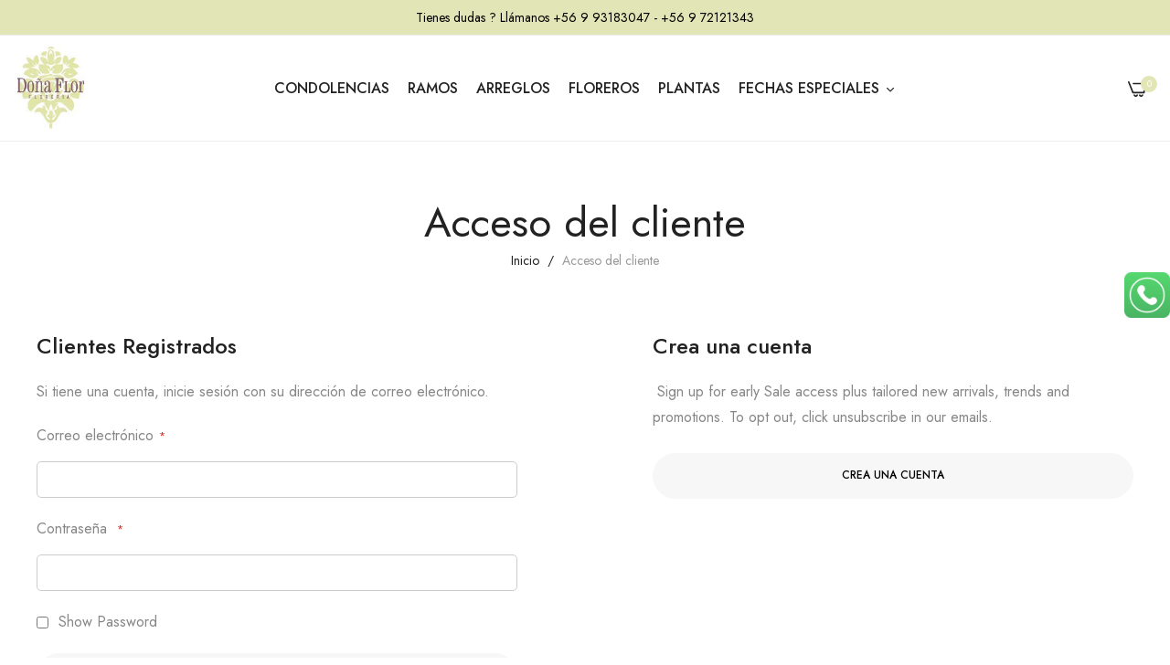

--- FILE ---
content_type: text/html; charset=UTF-8
request_url: https://donaflor.cl/customer/account/login/referer/aHR0cHM6Ly9kb25hZmxvci5jbC9zYWxlcy9ndWVzdC9mb3JtLw%2C%2C/
body_size: 16616
content:
<!doctype html>
<html lang="es">
    <head >
        <script>
    var LOCALE = 'es\u002DCL';
    var BASE_URL = 'https\u003A\u002F\u002Fdonaflor.cl\u002F';
    var require = {
        'baseUrl': 'https\u003A\u002F\u002Fdonaflor.cl\u002Fstatic\u002Fversion1763583929\u002Ffrontend\u002Fbluesky\u002Fbluesky_umino_default\u002Fes_CL'
    };</script>        <meta charset="utf-8"/>
<meta name="title" content="Acceso del cliente"/>
<meta name="robots" content="INDEX,FOLLOW"/>
<meta name="viewport" content="width=device-width, initial-scale=1, maximum-scale=1"/>
<meta name="format-detection" content="telephone=no"/>
<title>Acceso del cliente</title>
<link  rel="stylesheet" type="text/css"  media="all" href="https://donaflor.cl/static/version1763583929/frontend/bluesky/bluesky_umino_default/es_CL/mage/calendar.css" />
<link  rel="stylesheet" type="text/css"  media="all" href="https://donaflor.cl/static/version1763583929/frontend/bluesky/bluesky_umino_default/es_CL/css/styles-m.css" />
<link  rel="stylesheet" type="text/css"  media="all" href="https://donaflor.cl/static/version1763583929/frontend/bluesky/bluesky_umino_default/es_CL/Blueskytechco_RokanBase/css/chosen.css" />
<link  rel="stylesheet" type="text/css"  media="all" href="https://donaflor.cl/static/version1763583929/frontend/bluesky/bluesky_umino_default/es_CL/Blueskytechco_RokanBase/css/default-skin/default-skin.css" />
<link  rel="stylesheet" type="text/css"  media="all" href="https://donaflor.cl/static/version1763583929/frontend/bluesky/bluesky_umino_default/es_CL/Blueskytechco_RokanBase/css/photoswipe.css" />
<link  rel="stylesheet" type="text/css"  media="all" href="https://donaflor.cl/static/version1763583929/frontend/bluesky/bluesky_umino_default/es_CL/Blueskytechco_PageBuilderCustom/css/fontawesome.min.css" />
<link  rel="stylesheet" type="text/css"  media="all" href="https://donaflor.cl/static/version1763583929/frontend/bluesky/bluesky_umino_default/es_CL/Blueskytechco_PageBuilderCustom/css/bootstrap-grid.min.css" />
<link  rel="stylesheet" type="text/css"  media="all" href="https://donaflor.cl/static/version1763583929/frontend/bluesky/bluesky_umino_default/es_CL/Blueskytechco_PageBuilderCustom/css/font-blueskytechco.css" />
<link  rel="stylesheet" type="text/css"  media="all" href="https://donaflor.cl/static/version1763583929/frontend/bluesky/bluesky_umino_default/es_CL/Blueskytechco_QuickviewProduct/css/magnific-popup.css" />
<link  rel="stylesheet" type="text/css"  media="all" href="https://donaflor.cl/static/version1763583929/frontend/bluesky/bluesky_umino_default/es_CL/Blueskytechco_Themeoption/css/animation_theme.css" />
<link  rel="stylesheet" type="text/css"  media="all" href="https://donaflor.cl/static/version1763583929/frontend/bluesky/bluesky_umino_default/es_CL/Dangs_WhatsAppChat/css/whatsapp-chat.css" />
<link  rel="stylesheet" type="text/css"  media="all" href="https://donaflor.cl/static/version1763583929/frontend/bluesky/bluesky_umino_default/es_CL/Lof_ProductReviews/css/jquery.fancybox.min.css" />
<link  rel="stylesheet" type="text/css"  media="all" href="https://donaflor.cl/static/version1763583929/frontend/bluesky/bluesky_umino_default/es_CL/Lof_ProductReviews/css/styles.css" />
<link  rel="stylesheet" type="text/css"  media="all" href="https://donaflor.cl/static/version1763583929/frontend/bluesky/bluesky_umino_default/es_CL/Magefan_Blog/css/blog-m.css" />
<link  rel="stylesheet" type="text/css"  media="all" href="https://donaflor.cl/static/version1763583929/frontend/bluesky/bluesky_umino_default/es_CL/Magefan_Blog/css/blog-new.css" />
<link  rel="stylesheet" type="text/css"  media="all" href="https://donaflor.cl/static/version1763583929/frontend/bluesky/bluesky_umino_default/es_CL/Magefan_Blog/css/blog-custom.css" />
<link  rel="stylesheet" type="text/css"  media="all" href="https://donaflor.cl/static/version1763583929/frontend/bluesky/bluesky_umino_default/es_CL/Nwdthemes_Revslider/public/assets/css/rs6.min.css" />
<link  rel="stylesheet" type="text/css"  media="screen and (min-width: 768px)" href="https://donaflor.cl/static/version1763583929/frontend/bluesky/bluesky_umino_default/es_CL/css/styles-l.css" />
<link  rel="stylesheet" type="text/css"  media="print" href="https://donaflor.cl/static/version1763583929/frontend/bluesky/bluesky_umino_default/es_CL/css/print.css" />
<script  type="text/javascript"  src="https://donaflor.cl/static/version1763583929/frontend/bluesky/bluesky_umino_default/es_CL/requirejs/require.js"></script>
<script  type="text/javascript"  src="https://donaflor.cl/static/version1763583929/frontend/bluesky/bluesky_umino_default/es_CL/mage/requirejs/mixins.js"></script>
<script  type="text/javascript"  src="https://donaflor.cl/static/version1763583929/frontend/bluesky/bluesky_umino_default/es_CL/requirejs-config.js"></script>
<link  rel="icon" type="image/x-icon" href="https://donaflor.cl/media/favicon/stores/1/favicon.png" />
<link  rel="shortcut icon" type="image/x-icon" href="https://donaflor.cl/media/favicon/stores/1/favicon.png" />
        <link rel="preconnect" href="https://fonts.googleapis.com">
<link rel="preconnect" href="https://fonts.gstatic.com" crossorigin>
<link href="https://fonts.googleapis.com/css2?family=Jost:ital,wght@0,300;0,400;0,500;0,600;0,700;0,800;0,900;1,300;1,400;1,500;1,600;1,700;1,800;1,900&display=swap" rel="stylesheet">
<link rel="stylesheet" type="text/css" href="https://donaflor.cl/media/blueskytechco/theme_option/store_default.min.css?v=1708529928">
    <script type="text/x-magento-init">
        {
            "*": {
                "Magento_PageCache/js/form-key-provider": {
                    "isPaginationCacheEnabled":
                        0                }
            }
        }
    </script>
<meta name="generator" content="Powered by Slider Revolution 6.6.7 - responsive, Mobile-Friendly Slider Plugin with comfortable drag and drop interface." />
<script>define("setREVStartSize",function(){return function(t){window.RSIW=void 0===window.RSIW?window.innerWidth:window.RSIW,window.RSIH=void 0===window.RSIH?window.innerHeight:window.RSIH;try{var h=0===(h=document.getElementById(t.c).parentNode.offsetWidth)||isNaN(h)||"fullwidth"==t.l||"fullwidth"==t.layout?window.RSIW:h;if(t.tabw=void 0===t.tabw?0:parseInt(t.tabw),t.thumbw=void 0===t.thumbw?0:parseInt(t.thumbw),t.tabh=void 0===t.tabh?0:parseInt(t.tabh),t.thumbh=void 0===t.thumbh?0:parseInt(t.thumbh),t.tabhide=void 0===t.tabhide?0:parseInt(t.tabhide),t.thumbhide=void 0===t.thumbhide?0:parseInt(t.thumbhide),t.mh=void 0===t.mh||""==t.mh||"auto"===t.mh?0:parseInt(t.mh,0),"fullscreen"===t.layout||"fullscreen"===t.l)d=Math.max(t.mh,window.RSIH);else{for(var e in t.gw=Array.isArray(t.gw)?t.gw:[t.gw],t.rl)void 0!==t.gw[e]&&0!==t.gw[e]||(t.gw[e]=t.gw[e-1]);for(var e in t.gh=void 0===t.el||""===t.el||Array.isArray(t.el)&&0==t.el.length?t.gh:t.el,t.gh=Array.isArray(t.gh)?t.gh:[t.gh],t.rl)void 0!==t.gh[e]&&0!==t.gh[e]||(t.gh[e]=t.gh[e-1]);var i,a=new Array(t.rl.length),r=0;for(e in t.tabw=t.tabhide>=h?0:t.tabw,t.thumbw=t.thumbhide>=h?0:t.thumbw,t.tabh=t.tabhide>=h?0:t.tabh,t.thumbh=t.thumbhide>=h?0:t.thumbh,t.rl)a[e]=t.rl[e]<window.RSIW?0:t.rl[e];for(e in i=a[0],a)i>a[e]&&0<a[e]&&(i=a[e],r=e);var w=h>t.gw[r]+t.tabw+t.thumbw?1:(h-(t.tabw+t.thumbw))/t.gw[r],d=t.gh[r]*w+(t.tabh+t.thumbh)}w=document.getElementById(t.c);null!==w&&w&&(w.style.height=d+"px"),null!==(w=document.getElementById(t.c+"_wrapper"))&&w&&(w.style.height=d+"px",w.style.display="block")}catch(t){console.log("Failure at Presize of Slider:"+t)}}});</script>
    <style>#html-body [data-pb-style=PPAEP25]{justify-content:flex-start;display:flex;flex-direction:column;background-position:left top;background-size:cover;background-repeat:no-repeat;background-attachment:scroll}</style><style>#html-body [data-pb-style=KCJXU4V]{justify-content:flex-start;display:flex;flex-direction:column;background-position:left top;background-size:cover;background-repeat:no-repeat;background-attachment:scroll}</style><style>#html-body [data-pb-style=C3T44V4]{justify-content:flex-start;display:flex;flex-direction:column;background-position:left top;background-size:cover;background-repeat:no-repeat;background-attachment:scroll}</style><style>#html-body [data-pb-style=PP7E7O6],#html-body [data-pb-style=W9PH4J8]{background-position:left top;background-size:cover;background-repeat:no-repeat;background-attachment:scroll}#html-body [data-pb-style=W9PH4J8]{justify-content:flex-start;display:flex;flex-direction:column;background-color:#f5f5f5;padding-top:100px;padding-bottom:20px}#html-body [data-pb-style=PP7E7O6]{align-self:stretch}#html-body [data-pb-style=SEJWC1G]{display:flex;width:100%}#html-body [data-pb-style=NNKJISR]{justify-content:flex-start;display:flex;flex-direction:column;background-position:left top;background-size:cover;background-repeat:no-repeat;background-attachment:scroll;width:33.3333%;margin-bottom:30px;align-self:stretch}#html-body [data-pb-style=CY2JP9G]{margin-top:0;padding-top:0}#html-body [data-pb-style=VXSRU73]{margin-top:20px}#html-body [data-pb-style=B6AFW08],#html-body [data-pb-style=H5TDQF6],#html-body [data-pb-style=N770VEP]{justify-content:flex-start;display:flex;flex-direction:column;background-position:left top;background-size:cover;background-repeat:no-repeat;background-attachment:scroll;width:16.6667%;align-self:stretch}#html-body [data-pb-style=B6AFW08],#html-body [data-pb-style=N770VEP]{margin-bottom:30px}#html-body [data-pb-style=B1TM25R],#html-body [data-pb-style=EF9TRCE],#html-body [data-pb-style=SRWGUYQ],#html-body [data-pb-style=X0QOSEJ]{text-align:left}#html-body [data-pb-style=I61HJSM]{justify-content:flex-start;display:flex;flex-direction:column;background-position:left top;background-size:cover;background-repeat:no-repeat;background-attachment:scroll;width:16.6667%;margin-bottom:30px;align-self:stretch}#html-body [data-pb-style=BSFD09L]{text-align:left}#html-body [data-pb-style=R60S6QV]{text-align:center}#html-body [data-pb-style=OARANEM]{justify-content:center;display:flex;flex-direction:column;background-color:#f5f5f5;background-position:left top;background-size:cover;background-repeat:no-repeat;background-attachment:scroll}#html-body [data-pb-style=C5FX89Y]{width:100%;border-width:1px;border-color:#dedede;display:inline-block}#html-body [data-pb-style=SQJJD6N]{background-position:left top;background-size:cover;background-repeat:no-repeat;background-attachment:scroll;border-style:none;padding-top:30px;padding-bottom:30px;align-self:stretch}#html-body [data-pb-style=TE1F889]{display:flex;width:100%}#html-body [data-pb-style=U1ACH2R],#html-body [data-pb-style=YVFV1GB]{justify-content:center;display:flex;flex-direction:column;background-position:left top;background-size:cover;background-repeat:no-repeat;background-attachment:scroll;width:50%;align-self:center}#html-body [data-pb-style=YVFV1GB]{text-align:right}#html-body [data-pb-style=FD9GI45]{text-align:right;border-style:none}#html-body [data-pb-style=FY2ST6X],#html-body [data-pb-style=SMHDQCO]{max-width:100%;height:auto}@media only screen and (max-width: 1024px) { #html-body [data-pb-style=W9PH4J8]{display:flex;flex-direction:column;padding-top:70px;padding-bottom:0}#html-body [data-pb-style=B6AFW08],#html-body [data-pb-style=I61HJSM],#html-body [data-pb-style=N770VEP],#html-body [data-pb-style=NNKJISR],#html-body [data-pb-style=U1ACH2R]{display:flex;flex-direction:column;margin-bottom:20px;align-self:stretch}#html-body [data-pb-style=U1ACH2R]{align-self:center}#html-body [data-pb-style=FD9GI45]{border-style:none} }@media only screen and (max-width: 768px) { #html-body [data-pb-style=W9PH4J8]{display:flex;flex-direction:column;padding-top:50px;padding-bottom:10px}#html-body [data-pb-style=OARANEM]{display:flex;flex-direction:column;padding-top:15px}#html-body [data-pb-style=U1ACH2R]{display:flex;flex-direction:column;margin-bottom:15px;align-self:center}#html-body [data-pb-style=FD9GI45]{border-style:none} }</style><style>
#rs-demo-id {}
</style></head>
    <body data-container="body"
          data-mage-init='{"loaderAjax": {}, "loader": { "icon": "https://donaflor.cl/static/version1763583929/frontend/bluesky/bluesky_umino_default/es_CL/images/loader-2.gif"}}'
        id="html-body" class="product__style-2 default hide__rating hide__quickview hide__compare hide__wishlist enable__sticky--header hide__addtocart--related hide__storeview--topbar enable__sticky--header--mobile customer-account-login page-layout-1column">
        
<script type="text/x-magento-init">
    {
        "*": {
            "Magento_PageBuilder/js/widget-initializer": {
                "config": {"[data-content-type=\"slider\"][data-appearance=\"default\"]":{"Magento_PageBuilder\/js\/content-type\/slider\/appearance\/default\/widget":false},"[data-content-type=\"map\"]":{"Magento_PageBuilder\/js\/content-type\/map\/appearance\/default\/widget":false},"[data-content-type=\"row\"]":{"Magento_PageBuilder\/js\/content-type\/row\/appearance\/default\/widget":false},"[data-content-type=\"tabs\"]":{"Magento_PageBuilder\/js\/content-type\/tabs\/appearance\/default\/widget":false},"[data-content-type=\"slide\"]":{"Magento_PageBuilder\/js\/content-type\/slide\/appearance\/default\/widget":{"buttonSelector":".pagebuilder-slide-button","showOverlay":"hover","dataRole":"slide"}},"[data-content-type=\"banner\"]":{"Magento_PageBuilder\/js\/content-type\/banner\/appearance\/default\/widget":{"buttonSelector":".pagebuilder-banner-button","showOverlay":"hover","dataRole":"banner"}},"[data-content-type=\"buttons\"]":{"Magento_PageBuilder\/js\/content-type\/buttons\/appearance\/inline\/widget":false},"[data-content-type=\"products\"][data-appearance=\"carousel\"]":{"Magento_PageBuilder\/js\/content-type\/products\/appearance\/carousel\/widget":false},"[data-content-type=\"blog_posts\"][data-appearance=\"carousel\"]":{"Blueskytechco_PageBuilderCustom\/js\/content-type\/blog-posts\/appearance\/carousel\/widget":false},"[data-content-type=\"instagram\"][data-appearance=\"carousel\"]":{"Blueskytechco_PageBuilderCustom\/js\/content-type\/instagram\/appearance\/carousel\/widget":false},"[data-content-type=\"category_thumbnail_image\"][data-appearance=\"carousel\"]":{"Blueskytechco_PageBuilderCustom\/js\/content-type\/category-thumbnail-image\/appearance\/carousel\/widget":false},"[data-content-type=\"product_advanced\"][data-appearance=\"carousel\"]":{"Blueskytechco_PageBuilderCustom\/js\/content-type\/product-advanced\/appearance\/carousel\/widget":false},"[data-content-type=\"gallery\"][data-appearance=\"default\"]":{"Blueskytechco_PageBuilderCustom\/js\/content-type\/gallery\/appearance\/default\/widget":false},"[data-content-type=\"faq\"]":{"Blueskytechco_PageBuilderCustom\/js\/content-type\/faq\/appearance\/default\/widget":false},"[data-content-type=\"lookbook\"][data-appearance=\"carousel\"]":{"Blueskytechco_PageBuilderCustom\/js\/content-type\/lookbook\/appearance\/carousel\/widget":false},"[data-content-type=\"lookbook\"][data-appearance=\"mansoy\"]":{"Blueskytechco_PageBuilderCustom\/js\/content-type\/lookbook\/appearance\/mansoy\/widget":false},"[data-content-type=\"productcountdowntimers\"][data-appearance=\"carousel\"]":{"Blueskytechco_PageBuilderCustom\/js\/content-type\/productcountdowntimers\/appearance\/carousel\/widget":false},"[data-content-type=\"productcountdowntimers\"][data-appearance=\"grid\"]":{"Blueskytechco_PageBuilderCustom\/js\/content-type\/productcountdowntimers\/appearance\/grid\/widget":false},"[data-content-type=\"daily_deal\"][data-appearance=\"carousel\"]":{"Blueskytechco_PageBuilderCustom\/js\/content-type\/daily_deal\/appearance\/carousel\/widget":false},"[data-content-type=\"daily_deal\"][data-appearance=\"grid\"]":{"Blueskytechco_PageBuilderCustom\/js\/content-type\/daily_deal\/appearance\/grid\/widget":false},"[data-content-type=\"testimonial\"][data-appearance=\"carousel\"]":{"Blueskytechco_PageBuilderCustom\/js\/content-type\/testimonial\/appearance\/carousel\/widget":false}},
                "breakpoints": {"desktop":{"label":"Desktop","stage":true,"default":true,"class":"desktop-switcher","icon":"Magento_PageBuilder::css\/images\/switcher\/switcher-desktop.svg","conditions":{"min-width":"1024px"},"options":{"products":{"default":{"slidesToShow":"5"}}}},"tablet":{"conditions":{"max-width":"1024px","min-width":"768px"},"options":{"products":{"default":{"slidesToShow":"4"},"continuous":{"slidesToShow":"3"}}}},"mobile":{"label":"Mobile","stage":true,"class":"mobile-switcher","icon":"Magento_PageBuilder::css\/images\/switcher\/switcher-mobile.svg","media":"only screen and (max-width: 768px)","conditions":{"max-width":"768px","min-width":"640px"},"options":{"products":{"default":{"slidesToShow":"3"}}}},"mobile-small":{"conditions":{"max-width":"640px"},"options":{"products":{"default":{"slidesToShow":"2"},"continuous":{"slidesToShow":"1"}}}}}            }
        }
    }
</script>
<script>
    window.logoUrl = 'https://donaflor.cl/media/blueskytechco/pupuplogo/default/logosmall.png';
	window.backgroundUrl = 'https://donaflor.cl/media/blueskytechco/pupupbg/default/home-bg.jpg';
	window.title = 'My Wishlist';
	window.description = "We love Magento";
</script>
<script type="text/x-magento-init">
{
    "*": {
        "blueskytechco/ajaxsuite"    : {
                "loginUrl": "https://donaflor.cl/customer/account/login/",
                "customerId": "",
                "ajaxCart" : {
                    "enabled" : 1                },
                "ajaxWishList" : {
                    "enabled" : 1,
                    "WishlistUrl": "https://donaflor.cl/ajaxsuite/wishlist/add/"
                },
                "ajaxCompare" : {
                    "enabled" : 1,
                    "CompareUrl": "https://donaflor.cl/ajaxsuite/compare/add/"
                }
            }
    }
}
</script>


<script type="text/x-magento-init">
    {
        "*": {
            "mage/cookies": {
                "expires": null,
                "path": "\u002F",
                "domain": ".donaflor.cl",
                "secure": true,
                "lifetime": "3600"
            }
        }
    }
</script>
    <noscript>
        <div class="message global noscript">
            <div class="content">
                <p>
                    <strong>Parece que JavaScript está deshabilitado en su navegador.</strong>
                    <span>
                        Para la mejor experiencia en nuestro sitio web, asegúrese de activar Javascript en su navegador.                    </span>
                </p>
            </div>
        </div>
    </noscript>

<script>
    window.cookiesConfig = window.cookiesConfig || {};
    window.cookiesConfig.secure = true;
</script><script>    require.config({
        map: {
            '*': {
                wysiwygAdapter: 'mage/adminhtml/wysiwyg/tiny_mce/tinymce5Adapter'
            }
        }
    });</script><script>
    require.config({
        paths: {
            googleMaps: 'https\u003A\u002F\u002Fmaps.googleapis.com\u002Fmaps\u002Fapi\u002Fjs\u003Fv\u003D3\u0026key\u003D'
        },
        config: {
            'Magento_PageBuilder/js/utils/map': {
                style: ''
            },
            'Magento_PageBuilder/js/content-type/map/preview': {
                apiKey: '',
                apiKeyErrorMessage: 'You\u0020must\u0020provide\u0020a\u0020valid\u0020\u003Ca\u0020href\u003D\u0027https\u003A\u002F\u002Fdonaflor.cl\u002Fadminhtml\u002Fsystem_config\u002Fedit\u002Fsection\u002Fcms\u002F\u0023cms_pagebuilder\u0027\u0020target\u003D\u0027_blank\u0027\u003EGoogle\u0020Maps\u0020API\u0020key\u003C\u002Fa\u003E\u0020to\u0020use\u0020a\u0020map.'
            },
            'Magento_PageBuilder/js/form/element/map': {
                apiKey: '',
                apiKeyErrorMessage: 'You\u0020must\u0020provide\u0020a\u0020valid\u0020\u003Ca\u0020href\u003D\u0027https\u003A\u002F\u002Fdonaflor.cl\u002Fadminhtml\u002Fsystem_config\u002Fedit\u002Fsection\u002Fcms\u002F\u0023cms_pagebuilder\u0027\u0020target\u003D\u0027_blank\u0027\u003EGoogle\u0020Maps\u0020API\u0020key\u003C\u002Fa\u003E\u0020to\u0020use\u0020a\u0020map.'
            },
        }
    });
</script>

<script>
    require.config({
        shim: {
            'Magento_PageBuilder/js/utils/map': {
                deps: ['googleMaps']
            }
        }
    });
</script>
<div class="page-wrapper"><div class="section-top-header">
    <div class="content__top--header--banner"><div data-content-type="row" data-appearance="contained" data-element="main"><div class="signup" data-enable-parallax="0" data-parallax-speed="0.5" data-background-images="{}" data-background-type="image" data-video-loop="true" data-video-play-only-visible="true" data-video-lazy-load="true" data-video-fallback-src="" data-element="inner" data-pb-style="PPAEP25"><div data-content-type="text" data-appearance="default" data-element="main"><p style="text-align: center;"><span style="color: #000000;">Tienes dudas ? Llámanos +56 9 93183047 - +56 9 72121343</span></p></div></div></div></div>
    <a rel="nofollow" href="#" class="btn__top--header--banner--close fs_18"><i class="icon-x"></i></a>
</div>
<header class="page-header"><div class="header-container layout-1">
		<div class="topbar d-none d-xl-block border_bottom">
		<div class="topbar__inner flex-layout space-between center_vertical container-fluid">
			<div class="topbar__section col_left d-none d-xl-block">
				<div class="topbar__section-inner">
									</div>
			</div>
			<div class="topbar__section">
				<div data-content-type="row" data-appearance="contained" data-element="main"><div class="signup" data-enable-parallax="0" data-parallax-speed="0.5" data-background-images="{}" data-background-type="image" data-video-loop="true" data-video-play-only-visible="true" data-video-lazy-load="true" data-video-fallback-src="" data-element="inner" data-pb-style="PPAEP25"><div data-content-type="text" data-appearance="default" data-element="main"><p style="text-align: center;"><span style="color: #000000;">Tienes dudas ? Llámanos +56 9 93183047 - +56 9 72121343</span></p></div></div></div>			</div>
			<div class="topbar__section col_right flex-layout center_vertical flex-end">
				<div class="container-setting-language-currency">
														</div>
			</div>
		</div>
	</div>
		<div class="sticky-header">
		<div class="for-full-width-menu">
			<div class="header_middle header_padding blueskytechco-header container-fluid flex-layout space-between center_vertical flex-nowrap">
				<div class="header__logo logo-container col_left flex-mb-unset">
					<div data-action="toggle-nav" class="action nav-toggle nav-1 d-xl-none sticky-toggle">
    <svg width="22" height="14" viewBox="0 0 22 14" fill="currentColor" xmlns="http://www.w3.org/2000/svg">
        <path d="M2 8H20C20.2812 8 20.5156 7.90625 20.7031 7.71875C20.9062 7.51562 21.0078 7.27344 21.0078 6.99219C21.0078 6.72656 20.9062 6.5 20.7031 6.3125C20.5156 6.10938 20.2812 6.00781 20 6.00781H2C1.71875 6.00781 1.47656 6.10938 1.27344 6.3125C1.08594 6.5 0.992188 6.72656 0.992188 6.99219C0.992188 7.27344 1.08594 7.51562 1.27344 7.71875C1.47656 7.90625 1.71875 8 2 8ZM2 2H20C20.2812 2 20.5156 1.90625 20.7031 1.71875C20.9062 1.51563 21.0078 1.27344 21.0078 0.992188C21.0078 0.726562 20.9062 0.5 20.7031 0.3125C20.5156 0.109375 20.2812 0.0078125 20 0.0078125H2C1.71875 0.0078125 1.47656 0.109375 1.27344 0.3125C1.08594 0.5 0.992188 0.726562 0.992188 0.992188C0.992188 1.27344 1.08594 1.51563 1.27344 1.71875C1.47656 1.90625 1.71875 2 2 2ZM2 14H20C20.2812 14 20.5156 13.9062 20.7031 13.7188C20.9062 13.5156 21.0078 13.2734 21.0078 12.9922C21.0078 12.7266 20.9062 12.5 20.7031 12.3125C20.5156 12.1094 20.2812 12.0078 20 12.0078H2C1.71875 12.0078 1.47656 12.1094 1.27344 12.3125C1.08594 12.5 0.992188 12.7266 0.992188 12.9922C0.992188 13.2734 1.08594 13.5156 1.27344 13.7188C1.47656 13.9062 1.71875 14 2 14Z" fill="currentColor"></path>
    </svg>
</div>
<a
    class="logo"
    href="https://donaflor.cl/"
    title=""
    aria-label="store logo">
    <img src="https://donaflor.cl/static/version1763583929/frontend/bluesky/bluesky_umino_default/es_CL/images/logo.svg"
         title=""
         alt=""
            width="81"            height="99"    />
</a>
				</div>
				<div class="header__menu">
					<div id="horizontal-menu-container" class="horizontal-menu-container">
    <div data-action="toggle-nav" class="action nav-toggle d-xl-none sticky-toggle">
        <svg width="22" height="14" viewBox="0 0 22 14" fill="currentColor" xmlns="http://www.w3.org/2000/svg">
            <path d="M2 8H20C20.2812 8 20.5156 7.90625 20.7031 7.71875C20.9062 7.51562 21.0078 7.27344 21.0078 6.99219C21.0078 6.72656 20.9062 6.5 20.7031 6.3125C20.5156 6.10938 20.2812 6.00781 20 6.00781H2C1.71875 6.00781 1.47656 6.10938 1.27344 6.3125C1.08594 6.5 0.992188 6.72656 0.992188 6.99219C0.992188 7.27344 1.08594 7.51562 1.27344 7.71875C1.47656 7.90625 1.71875 8 2 8ZM2 2H20C20.2812 2 20.5156 1.90625 20.7031 1.71875C20.9062 1.51563 21.0078 1.27344 21.0078 0.992188C21.0078 0.726562 20.9062 0.5 20.7031 0.3125C20.5156 0.109375 20.2812 0.0078125 20 0.0078125H2C1.71875 0.0078125 1.47656 0.109375 1.27344 0.3125C1.08594 0.5 0.992188 0.726562 0.992188 0.992188C0.992188 1.27344 1.08594 1.51563 1.27344 1.71875C1.47656 1.90625 1.71875 2 2 2ZM2 14H20C20.2812 14 20.5156 13.9062 20.7031 13.7188C20.9062 13.5156 21.0078 13.2734 21.0078 12.9922C21.0078 12.7266 20.9062 12.5 20.7031 12.3125C20.5156 12.1094 20.2812 12.0078 20 12.0078H2C1.71875 12.0078 1.47656 12.1094 1.27344 12.3125C1.08594 12.5 0.992188 12.7266 0.992188 12.9922C0.992188 13.2734 1.08594 13.5156 1.27344 13.7188C1.47656 13.9062 1.71875 14 2 14Z" fill="#111111"></path>
        </svg>
    </div>
    <nav class="navigation horizontal main-nav nav-sections">
        <div class="close-menu-mobile">
            <a href="#" class="close-menu">Cerrar</a>
        </div>
        <div class="mobile-menu-content">
            <div class="menu-mobile-title d-block d-xl-none">
                <a class="active" data-menu="horizontal-list" href="#"> 
                    <span>Menu</span>
                </a>
            </div>
            <ul class="horizontal-list menu down_to_up">
                <li class="ui-menu-item level0 item-285 default_dropdown"><a href="https://donaflor.cl/condolencia.html" class="level-top">CONDOLENCIAS</a></li><li class="ui-menu-item level0 item-286 "><a href="https://donaflor.cl/ramos.html" class="level-top">RAMOS</a></li><li class="ui-menu-item level0 item-287 "><a href="https://donaflor.cl/arreglos.html" class="level-top">ARREGLOS</a></li><li class="ui-menu-item level0 item-288 default_dropdown"><a href="https://donaflor.cl/florero.html" class="level-top">FLOREROS</a></li><li class="ui-menu-item level0 item-298 "><a href="https://donaflor.cl/plantas.html" class="level-top">PLANTAS</a></li><li class="ui-menu-item level0 item-290 fullwidth menu-item-has-children multicolumn_dropdown"><a href="https://donaflor.cl/fechas-especiales.html" class="level-top"><span>FECHAS ESPECIALES</span></a><div class="open-children-toggle"></div><div class="submenu multicolumn submenu-290"><div class="submenu-mobile-title"><span class="back-main-menu pointer"><i class="icon-chevron-left"></i>FECHAS ESPECIALES</span><span class="close-main-menu"></span></div><div class="row"><ul class="subchildmenu col-sm-12 columns1"><li class="ui-menu-item level1 item-299"><a href="#">Fechas especiales</a><div class="submenu-block-content"><div class="menu-block-content">
                            <p><div data-content-type="row" data-appearance="contained" data-element="main"><div data-enable-parallax="0" data-parallax-speed="0.5" data-background-images="{}" data-background-type="image" data-video-loop="true" data-video-play-only-visible="true" data-video-lazy-load="true" data-video-fallback-src="" data-element="inner" data-pb-style="KCJXU4V"><div data-content-type="category_thumbnail_image" data-appearance="carousel" data-autoplay="false" data-autoplay-speed="4000" data-infinite-loop="false" data-show-arrows="false" data-show-dots="true" data-carousel-mode="default" data-slick-rows="1" data-col-xxl="5" data-col-xl="5" data-col-lg="2" data-col-md="2" data-col-sm="2" data-col-xs="2" data-center-padding="90px" data-element="main"><div class="section  widget-category-thumbnail-image category-slider-4 margin_item--30 image_hover_effects--zoom">
					<div class="elementor__content widget-category-thumbnail-image-slider first-loading-slick">
					<div class="elementor-category-thumbnail-image-item elementor__item--hover item-loading-slick">
								<div class="overflow-hidden radius-50">
					<a href="https://donaflor.cl/fechas-especiales/dia-de-la-mujer.html" class="category-thumbnail__image data-bgset-image-wrapper lazyload radius-50" style="--aspect-ratio: 0.8130081300813;" data-bgset="https://donaflor.cl/media/catalog/category/thumbnail/Disen_o_sin_ti_tulo_1_.jpg" data-sizes="auto">
					</a>
				</div>
				<div class="category-thumbnail__info flex-layout center_hozital style_2 flex-column">
					<h3 class="category-thumbnail__title"><a href="https://donaflor.cl/fechas-especiales/dia-de-la-mujer.html"> 8 de Marzo día de la Mujer </a></h3>
					<div class="category-count">
						<span class="cat-count-number">3</span>
						<span class="cat-count-text">items</span>
					</div>
				</div>
			</div>
					<div class="elementor-category-thumbnail-image-item elementor__item--hover item-loading-slick">
								<div class="overflow-hidden radius-50">
					<a href="https://donaflor.cl/fechas-especiales/10-de-mayo-dia-de-la-madre.html" class="category-thumbnail__image data-bgset-image-wrapper lazyload radius-50" style="--aspect-ratio: 0.8130081300813;" data-bgset="https://donaflor.cl/media/catalog/category/thumbnail/dia-madre.jpg" data-sizes="auto">
					</a>
				</div>
				<div class="category-thumbnail__info flex-layout center_hozital style_2 flex-column">
					<h3 class="category-thumbnail__title"><a href="https://donaflor.cl/fechas-especiales/10-de-mayo-dia-de-la-madre.html"> 10 de Mayo día de la Madre </a></h3>
					<div class="category-count">
						<span class="cat-count-number">3</span>
						<span class="cat-count-text">items</span>
					</div>
				</div>
			</div>
					<div class="elementor-category-thumbnail-image-item elementor__item--hover item-loading-slick">
								<div class="overflow-hidden radius-50">
					<a href="https://donaflor.cl/fechas-especiales/19-de-junio-dia-del-padre.html" class="category-thumbnail__image data-bgset-image-wrapper lazyload radius-50" style="--aspect-ratio: 0.8130081300813;" data-bgset="https://donaflor.cl/media/catalog/category/thumbnail/dia-padre.jpg" data-sizes="auto">
					</a>
				</div>
				<div class="category-thumbnail__info flex-layout center_hozital style_2 flex-column">
					<h3 class="category-thumbnail__title"><a href="https://donaflor.cl/fechas-especiales/19-de-junio-dia-del-padre.html"> 19 de Junio día del Padre </a></h3>
					<div class="category-count">
						<span class="cat-count-number">0</span>
						<span class="cat-count-text">items</span>
					</div>
				</div>
			</div>
					<div class="elementor-category-thumbnail-image-item elementor__item--hover item-loading-slick">
								<div class="overflow-hidden radius-50">
					<a href="https://donaflor.cl/fechas-especiales/1-de-noviembre-dia-de-todos-los-muertos.html" class="category-thumbnail__image data-bgset-image-wrapper lazyload radius-50" style="--aspect-ratio: 0.8130081300813;" data-bgset="https://donaflor.cl/media/catalog/category/thumbnail/dia-santos.jpg" data-sizes="auto">
					</a>
				</div>
				<div class="category-thumbnail__info flex-layout center_hozital style_2 flex-column">
					<h3 class="category-thumbnail__title"><a href="https://donaflor.cl/fechas-especiales/1-de-noviembre-dia-de-todos-los-muertos.html"> 1 de Noviembre día de todos los Santos </a></h3>
					<div class="category-count">
						<span class="cat-count-number">4</span>
						<span class="cat-count-text">items</span>
					</div>
				</div>
			</div>
					<div class="elementor-category-thumbnail-image-item elementor__item--hover item-loading-slick">
								<div class="overflow-hidden radius-50">
					<a href="https://donaflor.cl/fechas-especiales/dia-de-la-secretaria.html" class="category-thumbnail__image data-bgset-image-wrapper lazyload radius-50" style="--aspect-ratio: 0.8130081300813;" data-bgset="https://donaflor.cl/media/catalog/category/thumbnail/dia-secre.jpg" data-sizes="auto">
					</a>
				</div>
				<div class="category-thumbnail__info flex-layout center_hozital style_2 flex-column">
					<h3 class="category-thumbnail__title"><a href="https://donaflor.cl/fechas-especiales/dia-de-la-secretaria.html"> 3 de Diciembre día de la Secretaria </a></h3>
					<div class="category-count">
						<span class="cat-count-number">3</span>
						<span class="cat-count-text">items</span>
					</div>
				</div>
			</div>
					<div class="elementor-category-thumbnail-image-item elementor__item--hover item-loading-slick">
								<div class="overflow-hidden radius-50">
					<a href="https://donaflor.cl/fechas-especiales/14-de-febrero.html" class="category-thumbnail__image data-bgset-image-wrapper lazyload radius-50" style="--aspect-ratio: 0.8130081300813;" data-bgset="https://donaflor.cl/media/catalog/category/thumbnail/14-feb.jpg" data-sizes="auto">
					</a>
				</div>
				<div class="category-thumbnail__info flex-layout center_hozital style_2 flex-column">
					<h3 class="category-thumbnail__title"><a href="https://donaflor.cl/fechas-especiales/14-de-febrero.html"> 14 de Febrero día de los Enamorados </a></h3>
					<div class="category-count">
						<span class="cat-count-number">3</span>
						<span class="cat-count-text">items</span>
					</div>
				</div>
			</div>
			</div>
	</div></div></div></div></p></div></div></li></ul></div></div></li>            </ul>
        </div>
    </nav>
</div>
<script type="text/x-magento-init">
    {
        "#horizontal-menu-container": {
            "Blueskytechco_MenuBuilder/js/components/horizontalmenu": {}
        }
    }
</script>
				</div>

				<div class="header__action col_right flex-layout flex-end flex-nowrap">
					<div class="flex-layout center_vertical flex-end flex-nowrap">
												<ul class="flex-layout header__action-default center_vertical no-wrap-desktop">
							<li class="account-link-header d-none d-xl-block">
								<ul class="header links">    <li class="greet welcome" data-bind="scope: 'customer'">
        <!-- ko if: customer().fullname  -->
        <span class="logged-in"
              data-bind="text: new String('¡ Bienvenido %1!').
              replace('%1', customer().fullname)">
        </span>
        <!-- /ko -->
        <!-- ko ifnot: customer().fullname  -->
        <span class="not-logged-in"
              data-bind="text: '¡Mensaje de bienvenida! (predeterminada)!'"></span>
                <!-- /ko -->
    </li>
        <script type="text/x-magento-init">
        {
            "*": {
                "Magento_Ui/js/core/app": {
                    "components": {
                        "customer": {
                            "component": "Magento_Customer/js/view/customer"
                        }
                    }
                }
            }
        }
    </script>
<li><a href="https://donaflor.cl/customer/account/create/" id="idep7YgpKN" class="link-account" >Crea una cuenta</a></li></ul>							</li>
														<li class="minicart-li-content-show-hide fixed-minicart">
								
<div data-block="minicart" class="minicart-wrapper">
    <a class="action showcart my-tooltip-bottom tooltip-center header-icon" href="https://donaflor.cl/checkout/cart/"
       data-bind="scope: 'minicart_content'">
       <svg width="21" height="17" viewBox="0 0 21 17" fill="currentColor" xmlns="http://www.w3.org/2000/svg">
          <path d="M14.3699 15.3407C14.1509 15.3407 13.941 15.2535 13.7862 15.0982C13.6314 14.943 13.5444 14.7324 13.5444 14.5128H11.8936C11.8936 15.1715 12.1545 15.8032 12.6189 16.269C13.0832 16.7347 13.7131 16.9964 14.3699 16.9964C15.0266 16.9964 15.6565 16.7347 16.1209 16.269C16.5853 15.8032 16.8462 15.1715 16.8462 14.5128H15.1953C15.1953 14.7324 15.1083 14.943 14.9535 15.0982C14.7987 15.2535 14.5888 15.3407 14.3699 15.3407Z"></path>
          <path d="M8.5612 15.3407C8.34228 15.3407 8.13233 15.2535 7.97753 15.0982C7.82273 14.943 7.73576 14.7324 7.73576 14.5128H6.07715C6.07715 14.8395 6.14129 15.1629 6.26592 15.4646C6.39055 15.7664 6.57322 16.0406 6.8035 16.2715C7.03378 16.5025 7.30717 16.6857 7.60805 16.8107C7.90893 16.9357 8.23141 17 8.55707 17C8.88274 17 9.20522 16.9357 9.5061 16.8107C9.80698 16.6857 10.0804 16.5025 10.3106 16.2715C10.5409 16.0406 10.7236 15.7664 10.8482 15.4646C10.9729 15.1629 11.037 14.8395 11.037 14.5128H9.38612C9.38612 14.7323 9.29923 14.9428 9.14454 15.098C8.98985 15.2533 8.78003 15.3406 8.5612 15.3407Z"></path>
          <path d="M19.3299 1.64401C19.2849 1.63633 19.2393 1.63252 19.1937 1.63263H5.9867C5.76778 1.63263 5.55782 1.71985 5.40302 1.8751C5.24823 2.03035 5.16126 2.24092 5.16126 2.46047C5.16126 2.68003 5.24823 2.8906 5.40302 3.04585C5.55782 3.2011 5.76778 3.28832 5.9867 3.28832H18.2192L18.001 4.60149L16.8438 11.5668H6.07595L3.26946 4.60149L1.59537 0.482961C1.50684 0.289212 1.34721 0.13717 1.14972 0.0584856C0.952225 -0.020199 0.732083 -0.0194636 0.535118 0.0605389C0.338153 0.140541 0.179541 0.293646 0.0922992 0.487983C0.00505767 0.682319 -0.00409102 0.902913 0.0667575 1.10384L2.73963 7.68158L4.56385 12.5307C4.6985 12.9389 4.97657 13.2224 5.37794 13.2224H17.5428C17.7383 13.2225 17.9275 13.1531 18.0766 13.0264C18.2258 12.8997 18.3253 12.724 18.3574 12.5307L19.675 4.60149L20.0083 2.59655C20.0443 2.38002 19.993 2.15803 19.8658 1.9794C19.7386 1.80077 19.5458 1.68013 19.3299 1.64401Z"></path>
        </svg>
			<span class="text tooltip-content no-wrap">Mi carrito</span> 
			<span class="counter qty empty"
				  data-bind="css: { empty: !!getCartParam('summary_count') == false }, blockLoader: isLoading">
				<!-- <span class="icon-cart-header"><i class="menu-icon  icon flaticon-shopping-cart6">&nbsp;</i></span> -->
				<span class="total-mini-cart-item">
				<!-- ko if: getCartParam('summary_count') -->
					<!-- ko text: getCartParam('summary_count') --><!-- /ko -->
				<!-- /ko -->
				<!-- ko if: !getCartParam('summary_count') -->
					0
				<!-- /ko --> 
				</span>
			</span>
			<span class="content-cart hidden-xs">
				<span class="my-cart">Cart</span>
                <!-- ko if: !getCartParam('subtotal') -->
                <span class="total-mini-cart-price"><span class="price">$0,00</span></span>
                <!-- /ko --> 
                <!-- ko if: getCartParam('subtotal') -->
				<span class="total-mini-cart-price" data-bind="html: getCartParam('subtotal')"></span>
                <!-- /ko --> 
			</span>
    </a>
            <div class="block block-minicart"
             data-role="dropdownDialog"
             data-mage-init='{"dropdownDialog":{
                "appendTo":"[data-block=minicart]",
                "triggerTarget":".showcart",
                "timeout": "2000",
                "closeOnMouseLeave": false,
                "closeOnEscape": true,
                "triggerClass":"active",
                "parentClass":"active",
                "buttons":[]}}'>
            <div id="minicart-content-wrapper" data-bind="scope: 'minicart_content'">
                <!-- ko template: getTemplate() --><!-- /ko -->
            </div>
                    </div>
        <script>
        window.checkout = {"shoppingCartUrl":"https:\/\/donaflor.cl\/checkout\/cart\/","checkoutUrl":"https:\/\/donaflor.cl\/checkout\/","updateItemQtyUrl":"https:\/\/donaflor.cl\/checkout\/sidebar\/updateItemQty\/","removeItemUrl":"https:\/\/donaflor.cl\/checkout\/sidebar\/removeItem\/","imageTemplate":"Magento_Catalog\/product\/image_with_borders","baseUrl":"https:\/\/donaflor.cl\/","minicartMaxItemsVisible":5,"websiteId":"1","maxItemsToDisplay":10,"storeId":"1","storeGroupId":"1","customerLoginUrl":"https:\/\/donaflor.cl\/customer\/account\/login\/referer\/aHR0cHM6Ly9kb25hZmxvci5jbC9zYWxlcy9ndWVzdC9mb3JtLw%2C%2C\/","isRedirectRequired":false,"autocomplete":"off","captcha":{"user_login":{"isCaseSensitive":false,"imageHeight":50,"imageSrc":"","refreshUrl":"https:\/\/donaflor.cl\/captcha\/refresh\/","isRequired":false,"timestamp":1769447109}}};
    </script>
    <script type="text/x-magento-init">
    {
        "[data-block='minicart']": {
            "Magento_Ui/js/core/app": {"components":{"minicart_content":{"children":{"subtotal.container":{"children":{"subtotal":{"children":{"subtotal.totals":{"config":{"display_cart_subtotal_incl_tax":0,"display_cart_subtotal_excl_tax":1,"template":"Magento_Tax\/checkout\/minicart\/subtotal\/totals"},"children":{"subtotal.totals.msrp":{"component":"Magento_Msrp\/js\/view\/checkout\/minicart\/subtotal\/totals","config":{"displayArea":"minicart-subtotal-hidden","template":"Magento_Msrp\/checkout\/minicart\/subtotal\/totals"}}},"component":"Magento_Tax\/js\/view\/checkout\/minicart\/subtotal\/totals"}},"component":"uiComponent","config":{"template":"Magento_Checkout\/minicart\/subtotal"}}},"component":"uiComponent","config":{"displayArea":"subtotalContainer"}},"item.renderer":{"component":"Magento_Checkout\/js\/view\/cart-item-renderer","config":{"displayArea":"defaultRenderer","template":"Magento_Checkout\/minicart\/item\/default"},"children":{"item.image":{"component":"Magento_Catalog\/js\/view\/image","config":{"template":"Magento_Catalog\/product\/image","displayArea":"itemImage"}},"checkout.cart.item.price.sidebar":{"component":"uiComponent","config":{"template":"Magento_Checkout\/minicart\/item\/price","displayArea":"priceSidebar"}}}},"extra_info":{"component":"uiComponent","config":{"displayArea":"extraInfo"}},"promotion":{"component":"uiComponent","config":{"displayArea":"promotion"}}},"config":{"itemRenderer":{"default":"defaultRenderer","simple":"defaultRenderer","virtual":"defaultRenderer"},"template":"Magento_Checkout\/minicart\/content"},"component":"Magento_Checkout\/js\/view\/minicart"}},"types":[]}        },
        "*": {
            "Magento_Ui/js/block-loader": "https\u003A\u002F\u002Fdonaflor.cl\u002Fstatic\u002Fversion1763583929\u002Ffrontend\u002Fbluesky\u002Fbluesky_umino_default\u002Fes_CL\u002Fimages\u002Floader\u002D1.gif"
        }
    }
    </script>
</div>


							</li>
													</ul>
					</div>
				</div>
			</div>
		</div>
	</div>
</div>
<!-- header setting modal -->
<div class="panel wrapper"><div class="panel header"><a class="action skip contentarea"
   href="#contentarea">
    <span>
        Ir al contenido    </span>
</a>
</div></div><script type="application/javascript" async
 src="https://static.klaviyo.com/onsite/js/klaviyo.js?company_id=R7JeRU"></script>

    <script type="text/x-magento-init">
        {
            "*": {
                "KlaviyoCustomerData": {}
            }
        }
    </script>
</header><div class="container-elementor-after-page-top"><div class="top-header-banner-image-cms-page">
	<div class="page-title-wrapper">
    <h1 class="page-title"
                >
        <span class="base" data-ui-id="page-title-wrapper" >Acceso del cliente</span>    </h1>
    </div>
	<div class="breadcrumbs">
    <ul class="items">
                    <li class="item Home">
                            <a href="https://donaflor.cl/"
                   title="Home">
                    Inicio                </a>
                        </li>
                    <li class="item Customer&#x20;Login">
                            <strong>Acceso del cliente</strong>
                        </li>
            </ul>
</div>
</div></div><main id="maincontent" class="page-main"><a id="contentarea" tabindex="-1" href="#"></a>
<div class="page messages"><div data-placeholder="messages"></div>
<div data-bind="scope: 'messages'">
    <!-- ko if: cookieMessages && cookieMessages.length > 0 -->
    <div aria-atomic="true" role="alert" data-bind="foreach: { data: cookieMessages, as: 'message' }" class="messages">
        <div data-bind="attr: {
            class: 'message-' + message.type + ' ' + message.type + ' message',
            'data-ui-id': 'message-' + message.type
        }">
            <div data-bind="html: $parent.prepareMessageForHtml(message.text)"></div>
        </div>
    </div>
    <!-- /ko -->

    <!-- ko if: messages().messages && messages().messages.length > 0 -->
    <div aria-atomic="true" role="alert" class="messages" data-bind="foreach: {
        data: messages().messages, as: 'message'
    }">
        <div data-bind="attr: {
            class: 'message-' + message.type + ' ' + message.type + ' message',
            'data-ui-id': 'message-' + message.type
        }">
            <div data-bind="html: $parent.prepareMessageForHtml(message.text)"></div>
        </div>
    </div>
    <!-- /ko -->
</div>
<script type="text/x-magento-init">
    {
        "*": {
            "Magento_Ui/js/core/app": {
                "components": {
                        "messages": {
                            "component": "Magento_Theme/js/view/messages"
                        }
                    }
                }
            }
    }
</script>
</div><div class="columns"><div class="column main"><input name="form_key" type="hidden" value="XjOY30ajM5iRfjnc" /><div id="authenticationPopup" data-bind="scope:'authenticationPopup', style: {display: 'none'}">
        <script>window.authenticationPopup = {"autocomplete":"off","customerRegisterUrl":"https:\/\/donaflor.cl\/customer\/account\/create\/","customerForgotPasswordUrl":"https:\/\/donaflor.cl\/customer\/account\/forgotpassword\/","baseUrl":"https:\/\/donaflor.cl\/","customerLoginUrl":"https:\/\/donaflor.cl\/customer\/ajax\/login\/"}</script>    <!-- ko template: getTemplate() --><!-- /ko -->
        <script type="text/x-magento-init">
        {
            "#authenticationPopup": {
                "Magento_Ui/js/core/app": {"components":{"authenticationPopup":{"component":"Magento_Customer\/js\/view\/authentication-popup","children":{"messages":{"component":"Magento_Ui\/js\/view\/messages","displayArea":"messages"},"captcha":{"component":"Magento_Captcha\/js\/view\/checkout\/loginCaptcha","displayArea":"additional-login-form-fields","formId":"user_login","configSource":"checkout"}}}}}            },
            "*": {
                "Magento_Ui/js/block-loader": "https\u003A\u002F\u002Fdonaflor.cl\u002Fstatic\u002Fversion1763583929\u002Ffrontend\u002Fbluesky\u002Fbluesky_umino_default\u002Fes_CL\u002Fimages\u002Floader\u002D1.gif"
                            }
        }
    </script>
</div>
<script type="text/x-magento-init">
    {
        "*": {
            "Magento_Customer/js/section-config": {
                "sections": {"stores\/store\/switch":["*"],"stores\/store\/switchrequest":["*"],"directory\/currency\/switch":["*"],"*":["messages"],"customer\/account\/logout":["*","recently_viewed_product","recently_compared_product","persistent"],"customer\/account\/loginpost":["*"],"customer\/account\/createpost":["*"],"customer\/account\/editpost":["*"],"customer\/ajax\/login":["checkout-data","cart","captcha"],"catalog\/product_compare\/add":["compare-products"],"catalog\/product_compare\/remove":["compare-products"],"catalog\/product_compare\/clear":["compare-products"],"sales\/guest\/reorder":["cart"],"sales\/order\/reorder":["cart"],"checkout\/cart\/add":["cart","directory-data"],"checkout\/cart\/delete":["cart"],"checkout\/cart\/updatepost":["cart"],"checkout\/cart\/updateitemoptions":["cart"],"checkout\/cart\/couponpost":["cart"],"checkout\/cart\/estimatepost":["cart"],"checkout\/cart\/estimateupdatepost":["cart"],"checkout\/onepage\/saveorder":["cart","checkout-data","last-ordered-items"],"checkout\/sidebar\/removeitem":["cart"],"checkout\/sidebar\/updateitemqty":["cart"],"rest\/*\/v1\/carts\/*\/payment-information":["cart","last-ordered-items","captcha","instant-purchase"],"rest\/*\/v1\/guest-carts\/*\/payment-information":["cart","captcha"],"rest\/*\/v1\/guest-carts\/*\/selected-payment-method":["cart","checkout-data"],"rest\/*\/v1\/carts\/*\/selected-payment-method":["cart","checkout-data","instant-purchase"],"customer\/address\/*":["instant-purchase"],"customer\/account\/*":["instant-purchase"],"vault\/cards\/deleteaction":["instant-purchase"],"multishipping\/checkout\/overviewpost":["cart"],"paypal\/express\/placeorder":["cart","checkout-data"],"paypal\/payflowexpress\/placeorder":["cart","checkout-data"],"paypal\/express\/onauthorization":["cart","checkout-data"],"persistent\/index\/unsetcookie":["persistent"],"review\/product\/post":["review"],"wishlist\/index\/add":["wishlist"],"wishlist\/index\/remove":["wishlist"],"wishlist\/index\/updateitemoptions":["wishlist"],"wishlist\/index\/update":["wishlist"],"wishlist\/index\/cart":["wishlist","cart"],"wishlist\/index\/fromcart":["wishlist","cart"],"wishlist\/index\/allcart":["wishlist","cart"],"wishlist\/shared\/allcart":["wishlist","cart"],"wishlist\/shared\/cart":["cart"],"customcatalog\/cart\/add":["cart"],"reclaim\/checkout\/reload":["cart"],"braintree\/paypal\/placeorder":["cart","checkout-data"],"braintree\/googlepay\/placeorder":["cart","checkout-data"]},
                "clientSideSections": ["checkout-data","cart-data"],
                "baseUrls": ["https:\/\/donaflor.cl\/"],
                "sectionNames": ["messages","customer","compare-products","last-ordered-items","cart","directory-data","captcha","instant-purchase","loggedAsCustomer","persistent","review","wishlist","recently_viewed_product","recently_compared_product","product_data_storage","paypal-billing-agreement"]            }
        }
    }
</script>
<script type="text/x-magento-init">
    {
        "*": {
            "Magento_Customer/js/customer-data": {
                "sectionLoadUrl": "https\u003A\u002F\u002Fdonaflor.cl\u002Fcustomer\u002Fsection\u002Fload\u002F",
                "expirableSectionLifetime": 60,
                "expirableSectionNames": ["cart","persistent"],
                "cookieLifeTime": "3600",
                "updateSessionUrl": "https\u003A\u002F\u002Fdonaflor.cl\u002Fcustomer\u002Faccount\u002FupdateSession\u002F"
            }
        }
    }
</script>
<script type="text/x-magento-init">
    {
        "*": {
            "Magento_Customer/js/invalidation-processor": {
                "invalidationRules": {
                    "website-rule": {
                        "Magento_Customer/js/invalidation-rules/website-rule": {
                            "scopeConfig": {
                                "websiteId": "1"
                            }
                        }
                    }
                }
            }
        }
    }
</script>
<script type="text/x-magento-init">
    {
        "body": {
            "pageCache": {"url":"https:\/\/donaflor.cl\/page_cache\/block\/render\/referer\/aHR0cHM6Ly9kb25hZmxvci5jbC9zYWxlcy9ndWVzdC9mb3JtLw%2C%2C\/","handles":["default","customer_account_login","blog_css","nwdthemes_revslider_default"],"originalRequest":{"route":"customer","controller":"account","action":"login","uri":"\/customer\/account\/login\/referer\/aHR0cHM6Ly9kb25hZmxvci5jbC9zYWxlcy9ndWVzdC9mb3JtLw%2C%2C\/"},"versionCookieName":"private_content_version"}        }
    }
</script>

    <script>
        if (window.require) {
            require(['jquery', 'Magefan_Blog/js/lib/mfblogunveil', 'domReady!'], function($){
                $('.mfblogunveil').mfblogunveil();
            });
        } else {
            /* e.g. hyva theme */
            document.addEventListener("DOMContentLoaded", function(){
                var items =  document.getElementsByClassName('mfblogunveil');
                var el, url;
                if (items.length) {
                    for (var i=0; i<items.length;i++) {
                        el = items[i];
                        url = el.getAttribute('data-original');
                        if (!url) {
                            continue;
                        }
                        if ('IMG' == el.tagName) {
                            el.src = url;
                        } else {
                            el.style.backgroundImage = "url('" + url  + "')";
                        }
                    }
                }
            });
        }
    </script>

<div class="login-container"><div class="block block-customer-login">
    <div class="block-title">
        <strong id="block-customer-login-heading" role="heading" aria-level="2">Clientes Registrados</strong>
    </div>
    <div class="block-content" aria-labelledby="block-customer-login-heading">
        <form class="form form-login"
              action="https://donaflor.cl/customer/account/loginPost/referer/aHR0cHM6Ly9kb25hZmxvci5jbC9zYWxlcy9ndWVzdC9mb3JtLw%2C%2C/"
              method="post"
              id="login-form"
              data-mage-init='{"validation":{}}'>
            <input name="form_key" type="hidden" value="XjOY30ajM5iRfjnc" />            <fieldset class="fieldset login" data-hasrequired="* Campos requeridos">
                <div class="field note">Si tiene una cuenta, inicie sesión con su dirección de correo electrónico.</div>
                <div class="field email required">
                    <label class="label" for="email"><span>Correo electrónico</span></label>
                    <div class="control">
                        <input name="login[username]" value=""
                             autocomplete="off"                               id="email" type="email" class="input-text"
                               title="Correo&#x20;electr&#xF3;nico"
                               data-mage-init='{"mage/trim-input":{}}'
                               data-validate="{required:true, 'validate-email':true}">
                    </div>
                </div>
                <div class="field password required">
                    <label for="pass" class="label"><span>Contraseña </span></label>
                    <div class="control">
                        <input name="login[password]" type="password"
                             autocomplete="off"                               class="input-text" id="pass"
                               title="Contrase&#xF1;a&#x20;"
                               data-validate="{required:true}">
                    </div>
                </div>
                <div class="field choice" data-bind="scope: 'showPassword'">
                    <!-- ko template: getTemplate() --><!-- /ko -->
                </div>
                                <div class="actions-toolbar">
                    <div class="primary"><button type="submit" class="action login primary" name="send" id="send2" ><span>Iniciar Sesión </span></button></div>
                    <div class="secondary"><a class="action remind" href="https://donaflor.cl/customer/account/forgotpassword/"><span>¿Olvidaste tu contraseña?</span></a></div>
                </div>
            </fieldset>
        </form>
    </div>
        <script type="text/x-magento-init">
        {
            "*": {
                "Magento_Customer/js/block-submit-on-send": {
                    "formId": "login-form"
                },
                "Magento_Ui/js/core/app": {
                    "components": {
                        "showPassword": {
                            "component": "Magento_Customer/js/show-password",
                            "passwordSelector": "#pass"
                        }
                    }
                }
            }
        }
    </script>
</div>
<div class="block block-new-customer">
    <div class="block-title">
        <strong id="block-new-customer-heading" role="heading" aria-level="2">Crea una cuenta</strong>
    </div>
    <div class="block-content" aria-labelledby="block-new-customer-heading">
    <div class="hotline"><div data-content-type="row" data-appearance="contained" data-element="main"><div data-enable-parallax="0" data-parallax-speed="0.5" data-background-images="{}" data-background-type="image" data-video-loop="true" data-video-play-only-visible="true" data-video-lazy-load="true" data-video-fallback-src="" data-element="inner" data-pb-style="C3T44V4"><div data-content-type="text" data-appearance="default" data-element="main"><p>&nbsp;Sign up for early Sale access plus tailored new arrivals, trends and promotions. To opt out, click unsubscribe in our emails.&nbsp;</p></div></div></div></div>
        <div class="actions-toolbar">
            <div class="primary">
                <a href="https://donaflor.cl/customer/account/create/" class="action create primary"><span>Crea una cuenta</span></a>
            </div>
        </div>
    </div>
</div>
</div><script type="text/x-magento-init">
    {
        "body": {
            "requireCookie": {"noCookieUrl":"https:\/\/donaflor.cl\/cookie\/index\/noCookies\/","triggers":[".action.login"],"isRedirectCmsPage":true}        }
    }
</script>
</div></div></main><footer class="page-footer"><div id="back-top" class=""><span id="bls__back-top" style=""></span><i class="icon-chevrons-up"></i></div>
<div class="footer-container enable-mobile-menu">
	<div data-content-type="row" data-appearance="full-width" data-enable-parallax="0" data-parallax-speed="0.5" data-background-images="{}" data-background-type="image" data-video-loop="true" data-video-play-only-visible="true" data-video-lazy-load="true" data-video-fallback-src="" data-element="main" data-pb-style="W9PH4J8"><div class="row-full-width-inner" data-element="inner"><div class="pagebuilder-column-group" data-background-images="{}" data-content-type="column-group" data-appearance="default" data-grid-size="12" data-element="main" data-pb-style="PP7E7O6"><div class="pagebuilder-column-line" data-content-type="column-line" data-element="main" data-pb-style="SEJWC1G"><div class="pagebuilder-column footer-title" data-content-type="column" data-appearance="full-height" data-background-images="{}" data-element="main" data-pb-style="NNKJISR"><h4 class="elementor__heading margin_0 footer-title" data-content-type="heading" data-appearance="default" data-heading-mode="default" data-element="main" data-pb-style="CY2JP9G">NEWSLETTER</h4><div data-content-type="text" data-appearance="default" data-element="main"><p>Suscribirte a nuestro newsletter para novedades y ofertas</p></div><div data-content-type="newsletter" data-appearance="default" data-layout="style_2" data-element="main" data-pb-style="VXSRU73"><div class="elementor-newsletter-wrapper"><form class="form-subscribe" method="post" action="https://donaflor.cl/newsletter/subscriber/new"><div class="field-newsletter"><input name="email" type="email" required="" placeholder="Escribe tu email..." data-element="placeholder"></div><div class="actions-subscribe"><button type="submit" data-element="subscribe">Suscr&iacute;birse</button></div></form></div></div></div><div class="pagebuilder-column" data-content-type="column" data-appearance="full-height" data-background-images="{}" data-element="main" data-pb-style="H5TDQF6"></div><div class="pagebuilder-column" data-content-type="column" data-appearance="full-height" data-background-images="{}" data-element="main" data-pb-style="N770VEP"></div><div class="pagebuilder-column" data-content-type="column" data-appearance="full-height" data-background-images="{}" data-element="main" data-pb-style="B6AFW08"><div data-content-type="staticmenu" data-appearance="stacked" data-element="main" data-pb-style="EF9TRCE"><div class="header-static-menu"><h4 class="elementor-static-menu-title" data-element="title">Servicio al cliente</h4><a href="#" class="static-menu-click more-action"></a></div><div class="elementor-content-static-menu"><div data-content-type="staticmenu-item" data-appearance="default" data-element="main"><a href="https://donaflor.cl/privacy-policy-cookie-restriction-mode" target="_self" data-link-type="page" data-element="link" data-pb-style="X0QOSEJ"><span data-element="link_text">Pol&iacute;ticas de privacidad </span></a></div><div data-content-type="staticmenu-item" data-appearance="default" data-element="main"><a href="https://donaflor.cl/terminos-y-condiciones" target="_self" data-link-type="page" data-element="link" data-pb-style="SRWGUYQ"><span data-element="link_text">T&eacute;rminos y condicciones</span></a></div><div data-content-type="staticmenu-item" data-appearance="default" data-element="main"><a href="https://donaflor.cl/informacion-de-despachos" target="_self" data-link-type="page" data-element="link" data-pb-style="B1TM25R"><span data-element="link_text">Informaci&oacute;n de despacho</span></a></div></div></div></div><div class="pagebuilder-column" data-content-type="column" data-appearance="full-height" data-background-images="{}" data-element="main" data-pb-style="I61HJSM"><div data-content-type="staticmenu" data-appearance="stacked" data-element="main"><div class="header-static-menu"><h4 class="elementor-static-menu-title" data-element="title">Do&ntilde;a Flor</h4><a href="#" class="static-menu-click more-action"></a></div><div class="elementor-content-static-menu"><div data-content-type="staticmenu-item" data-appearance="default" data-element="main"><a href="https://donaflor.cl/quienes-somos" target="_self" data-link-type="page" data-element="link" data-pb-style="BSFD09L"><span data-element="link_text">Acerca de nosotros</span></a></div><div data-content-type="staticmenu-item" data-appearance="default" data-element="main"><a href="/contact" target="_self" data-link-type="default" data-element="link" data-pb-style="R60S6QV"><span data-element="link_text">Contacto</span></a></div></div></div></div></div></div></div></div><div data-content-type="row" data-appearance="full-width" data-enable-parallax="0" data-parallax-speed="0.5" data-background-images="{}" data-background-type="image" data-video-loop="true" data-video-play-only-visible="true" data-video-lazy-load="true" data-video-fallback-src="" data-element="main" data-pb-style="OARANEM"><div class="row-full-width-inner" data-element="inner"><div class="hr_marigin_0" data-content-type="divider" data-appearance="default" data-element="main"><hr data-element="line" data-pb-style="C5FX89Y"></div><div class="pagebuilder-column-group" data-background-images="{}" data-content-type="column-group" data-appearance="default" data-grid-size="12" data-element="main" data-pb-style="SQJJD6N"><div class="pagebuilder-column-line" data-content-type="column-line" data-element="main" data-pb-style="TE1F889"><div class="pagebuilder-column" data-content-type="column" data-appearance="align-center" data-background-images="{}" data-element="main" data-pb-style="U1ACH2R"><div class="text-center-mb" data-content-type="text" data-appearance="default" data-element="main"><p>&copy; 2024 Do&ntilde;a Flor Florer&iacute;a a domicilio Todos los derechos reservados</p></div></div><div class="pagebuilder-column" data-content-type="column" data-appearance="align-center" data-background-images="{}" data-element="main" data-pb-style="YVFV1GB"><figure class="text-center-mb" data-content-type="image" data-appearance="full-width" data-element="main" data-pb-style="FD9GI45"><img class="pagebuilder-mobile-hidden" src="https://donaflor.cl/media/wysiwyg/webpay-plus-logo.png" alt="" title="" width="331" height="26" data-element="desktop_image" data-pb-style="FY2ST6X"><img class="pagebuilder-mobile-only" src="https://donaflor.cl/media/wysiwyg/webpay-plus-logo.png" alt="" title="" width="331" height="26" data-element="mobile_image" data-pb-style="SMHDQCO"></figure></div></div></div></div></div></div>
<div class="fixed-bottom d-block d-md-none">
	<div class="link-on-bottom">
		<ul class="mobile-bottom-link flex-layout space-between list-unstyled no-wrap">
			<li>
				<a href="https://donaflor.cl/">
				<svg width="17" height="17" viewBox="0 0 17 17" fill="none" xmlns="http://www.w3.org/2000/svg">
					<path d="M8.50129 13.283V10.9648" stroke="#212529" stroke-width="1.5" stroke-linecap="round" stroke-linejoin="round"></path>
					<path d="M7.00993 1.55299L1.65493 5.84163C1.0522 6.32072 0.665836 7.33299 0.7972 8.09027L1.82493 14.2412C2.01038 15.3384 3.06129 16.2271 4.17402 16.2271H12.8286C13.9336 16.2271 14.9922 15.3307 15.1777 14.2412L16.2054 8.09027C16.329 7.33299 15.9427 6.32072 15.3477 5.84163L9.99265 1.56072C9.16584 0.896174 7.82902 0.896174 7.00993 1.55299Z" stroke="#212529" stroke-width="1.5" stroke-linecap="round" stroke-linejoin="round"></path>
				</svg>
				</a>
				Inicio			</li>
			<li> 
				<a href="#" class="toggle-nav-footer">
				<svg width="17" height="17" viewBox="0 0 22 14" fill="currentColor" xmlns="http://www.w3.org/2000/svg">
					<path d="M2 8H20C20.2812 8 20.5156 7.90625 20.7031 7.71875C20.9062 7.51562 21.0078 7.27344 21.0078 6.99219C21.0078 6.72656 20.9062 6.5 20.7031 6.3125C20.5156 6.10938 20.2812 6.00781 20 6.00781H2C1.71875 6.00781 1.47656 6.10938 1.27344 6.3125C1.08594 6.5 0.992188 6.72656 0.992188 6.99219C0.992188 7.27344 1.08594 7.51562 1.27344 7.71875C1.47656 7.90625 1.71875 8 2 8ZM2 2H20C20.2812 2 20.5156 1.90625 20.7031 1.71875C20.9062 1.51563 21.0078 1.27344 21.0078 0.992188C21.0078 0.726562 20.9062 0.5 20.7031 0.3125C20.5156 0.109375 20.2812 0.0078125 20 0.0078125H2C1.71875 0.0078125 1.47656 0.109375 1.27344 0.3125C1.08594 0.5 0.992188 0.726562 0.992188 0.992188C0.992188 1.27344 1.08594 1.51563 1.27344 1.71875C1.47656 1.90625 1.71875 2 2 2ZM2 14H20C20.2812 14 20.5156 13.9062 20.7031 13.7188C20.9062 13.5156 21.0078 13.2734 21.0078 12.9922C21.0078 12.7266 20.9062 12.5 20.7031 12.3125C20.5156 12.1094 20.2812 12.0078 20 12.0078H2C1.71875 12.0078 1.47656 12.1094 1.27344 12.3125C1.08594 12.5 0.992188 12.7266 0.992188 12.9922C0.992188 13.2734 1.08594 13.5156 1.27344 13.7188C1.47656 13.9062 1.71875 14 2 14Z" fill="#111111"></path>
				</svg>	
				</a>
				Menu			</li>
			<li>
				<a href="https://donaflor.cl/wishlist/">
				<svg width="21" height="17" viewBox="0 0 14 13" fill="currentColor" xmlns="http://www.w3.org/2000/svg">
                  <path d="M11.7441 2.26562C11.9993 2.52083 12.1908 2.8125 12.3184 3.14062C12.446 3.45964 12.5098 3.78776 12.5098 4.125C12.5098 4.46224 12.446 4.79492 12.3184 5.12305C12.1908 5.44206 11.9993 5.72917 11.7441 5.98438L7 10.7285L2.25586 5.98438C2.00065 5.72917 1.80924 5.44206 1.68164 5.12305C1.55404 4.79492 1.49023 4.46224 1.49023 4.125C1.49023 3.78776 1.55404 3.45964 1.68164 3.14062C1.80924 2.8125 2.00065 2.52083 2.25586 2.26562C2.51107 2.01042 2.79818 1.81901 3.11719 1.69141C3.44531 1.5638 3.77799 1.5 4.11523 1.5C4.45247 1.5 4.7806 1.5638 5.09961 1.69141C5.41862 1.81901 5.71029 2.01042 5.97461 2.26562L6.58984 2.88086C6.69922 2.99935 6.83594 3.05859 7 3.05859C7.16406 3.05859 7.30078 2.99935 7.41016 2.88086L8.02539 2.26562C8.28971 2.01042 8.58138 1.81901 8.90039 1.69141C9.2194 1.5638 9.54753 1.5 9.88477 1.5C10.222 1.5 10.5501 1.5638 10.8691 1.69141C11.1973 1.81901 11.4889 2.01042 11.7441 2.26562ZM12.5645 1.44531C12.1999 1.07161 11.7806 0.79362 11.3066 0.611328C10.8418 0.429036 10.3678 0.337891 9.88477 0.337891C9.40169 0.337891 8.92773 0.429036 8.46289 0.611328C7.99805 0.79362 7.57878 1.07161 7.20508 1.44531L7 1.65039L6.79492 1.44531C6.42122 1.07161 6.00195 0.79362 5.53711 0.611328C5.07227 0.429036 4.59831 0.337891 4.11523 0.337891C3.63216 0.337891 3.15365 0.429036 2.67969 0.611328C2.21484 0.79362 1.80013 1.07161 1.43555 1.44531C1.06185 1.8099 0.779297 2.22917 0.587891 2.70312C0.405599 3.16797 0.314453 3.64193 0.314453 4.125C0.314453 4.60807 0.405599 5.08659 0.587891 5.56055C0.779297 6.02539 1.06185 6.4401 1.43555 6.80469L6.58984 11.959C6.69922 12.0775 6.83594 12.1367 7 12.1367C7.16406 12.1367 7.30078 12.0775 7.41016 11.959L12.5645 6.80469C12.9382 6.4401 13.2161 6.02539 13.3984 5.56055C13.5898 5.08659 13.6855 4.60807 13.6855 4.125C13.6855 3.64193 13.5898 3.16797 13.3984 2.70312C13.2161 2.23828 12.9382 1.81901 12.5645 1.44531Z"></path>
                </svg>
				<span class="count">0</span>
				</a>
				Lista de deseos			</li>
			<li>
				<a class="link-cart-bottom" href="https://donaflor.cl/checkout/cart/">
					<svg width="21" height="17" viewBox="0 0 21 17" fill="currentColor" xmlns="http://www.w3.org/2000/svg">
						<path d="M14.3699 15.3407C14.1509 15.3407 13.941 15.2535 13.7862 15.0982C13.6314 14.943 13.5444 14.7324 13.5444 14.5128H11.8936C11.8936 15.1715 12.1545 15.8032 12.6189 16.269C13.0832 16.7347 13.7131 16.9964 14.3699 16.9964C15.0266 16.9964 15.6565 16.7347 16.1209 16.269C16.5853 15.8032 16.8462 15.1715 16.8462 14.5128H15.1953C15.1953 14.7324 15.1083 14.943 14.9535 15.0982C14.7987 15.2535 14.5888 15.3407 14.3699 15.3407Z"></path>
						<path d="M8.5612 15.3407C8.34228 15.3407 8.13233 15.2535 7.97753 15.0982C7.82273 14.943 7.73576 14.7324 7.73576 14.5128H6.07715C6.07715 14.8395 6.14129 15.1629 6.26592 15.4646C6.39055 15.7664 6.57322 16.0406 6.8035 16.2715C7.03378 16.5025 7.30717 16.6857 7.60805 16.8107C7.90893 16.9357 8.23141 17 8.55707 17C8.88274 17 9.20522 16.9357 9.5061 16.8107C9.80698 16.6857 10.0804 16.5025 10.3106 16.2715C10.5409 16.0406 10.7236 15.7664 10.8482 15.4646C10.9729 15.1629 11.037 14.8395 11.037 14.5128H9.38612C9.38612 14.7323 9.29923 14.9428 9.14454 15.098C8.98985 15.2533 8.78003 15.3406 8.5612 15.3407Z"></path>
						<path d="M19.3299 1.64401C19.2849 1.63633 19.2393 1.63252 19.1937 1.63263H5.9867C5.76778 1.63263 5.55782 1.71985 5.40302 1.8751C5.24823 2.03035 5.16126 2.24092 5.16126 2.46047C5.16126 2.68003 5.24823 2.8906 5.40302 3.04585C5.55782 3.2011 5.76778 3.28832 5.9867 3.28832H18.2192L18.001 4.60149L16.8438 11.5668H6.07595L3.26946 4.60149L1.59537 0.482961C1.50684 0.289212 1.34721 0.13717 1.14972 0.0584856C0.952225 -0.020199 0.732083 -0.0194636 0.535118 0.0605389C0.338153 0.140541 0.179541 0.293646 0.0922992 0.487983C0.00505767 0.682319 -0.00409102 0.902913 0.0667575 1.10384L2.73963 7.68158L4.56385 12.5307C4.6985 12.9389 4.97657 13.2224 5.37794 13.2224H17.5428C17.7383 13.2225 17.9275 13.1531 18.0766 13.0264C18.2258 12.8997 18.3253 12.724 18.3574 12.5307L19.675 4.60149L20.0083 2.59655C20.0443 2.38002 19.993 2.15803 19.8658 1.9794C19.7386 1.80077 19.5458 1.68013 19.3299 1.64401Z"></path>
					</svg>
					<span class="counter qty">0</span>
				</a>
				Cart			</li>
		</ul>
	</div>
</div>
</footer><script type="text/x-magento-init">
        {
            "*": {
                "Magento_Ui/js/core/app": {
                    "components": {
                        "storage-manager": {
                            "component": "Magento_Catalog/js/storage-manager",
                            "appendTo": "",
                            "storagesConfiguration" : {"recently_viewed_product":{"requestConfig":{"syncUrl":"https:\/\/donaflor.cl\/catalog\/product\/frontend_action_synchronize\/"},"lifetime":"1000","allowToSendRequest":null},"recently_compared_product":{"requestConfig":{"syncUrl":"https:\/\/donaflor.cl\/catalog\/product\/frontend_action_synchronize\/"},"lifetime":"1000","allowToSendRequest":null},"product_data_storage":{"updateRequestConfig":{"url":"https:\/\/donaflor.cl\/rest\/default\/V1\/products-render-info"},"requestConfig":{"syncUrl":"https:\/\/donaflor.cl\/catalog\/product\/frontend_action_synchronize\/"},"allowToSendRequest":null}}                        }
                    }
                }
            }
        }
</script>
<div class="ajaxsuite-popup-wrapper" id="ajaxsuite-popup-wrapper">
    <a id="ajaxsuite-close" class="ajaxsuite-close" href="#"></a>
    <div id="ajaxsuite-popup-content"></div> 
</div>

<div id="wachat">
	<a href="https://web.whatsapp.com/send?phone=+56993183047&amp;text=¡Hola! Me gustaría hacer un pedido" onclick="gtag('event', 'WhatsApp', {'event_action': 'whatsapp_chat', 'event_category': 'Chat', 'event_label': 'Chat_WhatsApp'});" target="_blank" class="btn-web">
		<img src="https://donaflor.cl/static/version1763583929/frontend/bluesky/bluesky_umino_default/es_CL/Dangs_WhatsAppChat/images/button.png" alt="WA button">
	</a>

	<a href="https://wa.me/+56993183047?text=¡Hola! Me gustaría hacer un pedido" onclick="gtag('event', 'WhatsApp', {'event_action': 'whatsapp_chat', 'event_category': 'Chat', 'event_label': 'Chat_WhatsApp'});" target="_blank" class="btn-mobile">
		<img src="https://donaflor.cl/static/version1763583929/frontend/bluesky/bluesky_umino_default/es_CL/Dangs_WhatsAppChat/images/button.png" alt="WA button">
	</a>
</div>

<style>
	@media(max-width: 768px) {
		#wachat .btn-web{
			display: none;
		}
	}
	@media(min-width: 768px) {
		#wachat .btn-mobile{
			display: none;
		}
	}
</style>
<script type="text/x-magento-init">
    {
        "*": {
            "rs6loader": {
                "scripts": []            }
        }
    }
</script>

        <script>
            window.RS_MODULES = window.RS_MODULES || {};
            window.RS_MODULES.modules = window.RS_MODULES.modules || {};
            window.RS_MODULES.waiting = window.RS_MODULES.waiting || [];
            window.RS_MODULES.defered = true;
            window.RS_MODULES.moduleWaiting = window.RS_MODULES.moduleWaiting || {};
            window.RS_MODULES.type = 'compiled';
        </script>
        <!-- REVOLUTION CUSTOM CSS -->

<div class="pswp" tabindex="-1" role="dialog" aria-hidden="true">
    <div class="pswp__bg"></div>
    <div class="pswp__scroll-wrap">
        <div class="pswp__container">
            <div class="pswp__item"></div>
            <div class="pswp__item"></div>
            <div class="pswp__item"></div>
        </div>
        <div class="pswp__ui pswp__ui--hidden">
            <div class="pswp__top-bar">
                <div class="pswp__counter"></div>
                <button class="pswp__button pswp__button--close" title="Close (Esc)"></button>
                <button class="pswp__button pswp__button--share" title="Compartir"></button>
                <button class="pswp__button pswp__button--fs" title="Toggle fullscreen"></button>
                <button class="pswp__button pswp__button--zoom" title="Zoom in/out"></button>
                <div class="pswp__preloader">
                    <div class="pswp__preloader__icn">
                      <div class="pswp__preloader__cut">
                        <div class="pswp__preloader__donut"></div>
                      </div>
                    </div>
                </div>
            </div>
            <div class="pswp__share-modal pswp__share-modal--hidden pswp__single-tap">
                <div class="pswp__share-tooltip"></div> 
            </div>
            <button class="pswp__button pswp__button--arrow--left" title="Previous (arrow left)"></button>
            <button class="pswp__button pswp__button--arrow--right" title="Next (arrow right)"></button>
            <div class="pswp__caption">
                <div class="pswp__caption__center"></div>
            </div>
        </div>
    </div>
</div></div>    </body>
</html>


--- FILE ---
content_type: text/html
request_url: https://donaflor.cl/static/version1763583929/frontend/bluesky/bluesky_umino_default/es_CL/Magento_Checkout/template/minicart/content.html
body_size: 1310
content:
<div class="block-title">
    <strong>
        <span class="text" translate="'Shopping Cart'"></span>
        <span
            class="qty empty"
            text="getCartParam('summary_count')"
            data-bind="css: { empty: !!getCartParam('summary_count') == false },
                       attr: { title: $t('Items in Cart') }">
        </span>
    </strong>
</div>
<if args="getCartParam('shipping_free')">
    <div class="cart_threshold cart_thres_js" data-bind="html: getCartParam('shipping_free')"></div>
</if>
<if args="getCartParam('summary_count')">
    <if args="getCartParam('fake_time_cart_text')">
        <div class="mt-2 scd__countdown scd__countdown_cart_mini opacity-100" data-bind="attr: { data_timeout_message: getCartParam('fake_time_cart_text'), data_timeout_time: getCartParam('fake_time_cart_date') } ">
        </div>
    </if>
</if>
<div class="block-content">
    <button type="button"
            id="btn-minicart-close"
            class="action close"
            data-action="close"
            data-bind="
                attr: {
                    title: $t('Close')
                },
                click: closeMinicart()
            ">
        <span translate="'Close'"></span>
    </button>
    <if args="getCartParam('summary_count')">
        <strong class="subtitle" translate="'Recently added item(s)'"></strong>
        <div data-action="scroll" class="minicart-items-wrapper">
            <ol id="mini-cart" class="minicart-items" data-bind="foreach: { data: getCartItems(), as: 'item' }">
                <each args="$parent.getRegion($parent.getItemRenderer(item.product_type))"
                      render="{name: getTemplate(), data: item, afterRender: function() {$parents[1].initSidebar()}}"></each>
            </ol>
        </div>
    </if>
    <if args="getCartParam('summary_count')">
        <div class="items-total">
            <span class="count" if="maxItemsToDisplay < getCartLineItemsCount()" text="maxItemsToDisplay"></span>
            <translate args="'of'" if="maxItemsToDisplay < getCartLineItemsCount()"></translate>
            <span class="count" text="getCartParam('summary_count')"></span>
        </div>

        <each args="getRegion('subtotalContainer')" render=""></each>
        <each args="getRegion('extraInfo')" render=""></each>
    </if>
    <ifnot args="getCartParam('summary_count')">
        <div class="cart-empty">
            <strong class="subtitle empty"
                    translate="'Your cart is empty.'"></strong>
            <p class="empty mt-2" translate="'You may check out all the available products and buy some in the shop.'"></p>
            <div class="button-close-cart mt-5">
                <button type="button"
                    id="btn-minicart-close-custom"
                    class="action close-cart"
                    data-action="close"
                    data-bind="
                        attr: {
                            title: $t('Close')
                        },
                        click: closeMinicart()
                    ">
                    <span translate="'Return to shop'"></span>
                </button>
            </div>
        </div>
        <if args="getCartParam('cart_empty_message')">
            <p class="minicart empty text" text="getCartParam('cart_empty_message')"></p>
            <div class="actions">
                <div class="secondary">
                    <a class="action viewcart btn" data-bind="attr: {href: shoppingCartUrl}">
                        <span translate="'View Cart'"></span>
                    </a>
                </div>
            </div>
        </if>
    </ifnot>
	<div class="actions" if="getCartParam('summary_count')">
        <div class="secondary">
            <a class="action btn viewcart" data-bind="attr: {href: shoppingCartUrl}">
                <span translate="'View Cart'"></span>
            </a>
        </div>
    </div>
    <if args="getCartParam('summary_count')">
        <div class="actions" if="getCartParam('possible_onepage_checkout')">
            <div class="primary">
                <button
                        id="top-cart-btn-checkout"
                        type="button"
                        class="action primary checkout"
                        data-action="close"
                        data-bind="
                            attr: {
                                title: $t('Proceed to Checkout')
                            },
                            click: closeMinicart()
                        "
                        translate="'Proceed to Checkout'"
                ></button>
                <div data-bind="html: getCartParam('extra_actions')"></div>
            </div>
        </div>
    </if>
    <div id="minicart-widgets" class="minicart-widgets" if="regionHasElements('promotion')">
        <each args="getRegion('promotion')" render=""></each>
    </div>
</div>
<each args="getRegion('sign-in-popup')" render=""></each>

--- FILE ---
content_type: text/css
request_url: https://donaflor.cl/static/version1763583929/frontend/bluesky/bluesky_umino_default/es_CL/css/styles-m.css
body_size: 142677
content:
body{margin:0;padding:0}article,aside,details,figcaption,figure,main,footer,header,nav,section,summary{display:block}audio,canvas,video{display:inline-block}audio:not([controls]){display:none;height:0}nav ul,nav ol{list-style:none none}img{max-width:100%;height:auto;border:0}video,embed,object{max-width:100%}svg:not(:root){overflow:hidden}figure{margin:0}html{font-size:62.5%;-webkit-text-size-adjust:100%;-ms-text-size-adjust:100%;font-size-adjust:100%}body{color:var(--text__color, #555);font-family:var(--font-family-name__base, 'Open Sans'),'Helvetica Neue',Helvetica,Arial,sans-serif;font-style:normal;font-weight:var(--text-weight, 400);line-height:1.75;font-size:1.6rem}p{margin-top:0rem;margin-bottom:1.8rem}abbr[title]{border-bottom:1px dotted var(--border-color__base, #eee);cursor:help}b,strong{font-weight:var(--headings__font-weight-secondary)}em,i{font-style:italic}mark{background:#fff;color:var(--heading__color__base, #000)}small,.small{font-size:12px}hr{border:0;border-top:1px solid var(--border-color__base, #eee);margin-bottom:24px;margin-top:24px}sub,sup{font-size:68.75%;line-height:0;position:relative;vertical-align:baseline}sup{top:-.5em}sub{bottom:-.25em}dfn{font-style:italic}h1{color:var(--heading__color__base, #000);font-family:var(--heading__font-family__base, false);font-weight:var(--heading__font-weight__base, 600);line-height:1.3;font-size:4.5rem;margin-top:0rem;margin-bottom:3rem}h2{color:var(--heading__color__base, #000);font-family:var(--heading__font-family__base, false);font-weight:var(--heading__font-weight__base, 600);line-height:1.428;font-size:3.6rem;margin-top:0rem;margin-bottom:2rem}h3{color:var(--heading__color__base, #000);font-family:var(--heading__font-family__base, false);font-weight:var(--heading__font-weight__base, 600);line-height:1.428;font-size:2.4rem;margin-top:0rem;margin-bottom:1.7rem}h4{color:var(--heading__color__base, #000);font-family:var(--heading__font-family__base, false);font-weight:var(--heading__font-weight__base, 600);line-height:1.428;font-size:1.8rem;margin-top:1rem;margin-bottom:1rem}h5{color:var(--heading__color__base, #000);font-family:var(--heading__font-family__base, false);font-weight:var(--heading__font-weight__base, 600);line-height:1.428;font-size:1.6rem;margin-top:1rem;margin-bottom:1rem}h6{color:var(--heading__color__base, #000);font-family:var(--heading__font-family__base, false);font-weight:var(--heading__font-weight__base, 600);line-height:1.428;font-size:1.4rem;margin-top:1rem;margin-bottom:1rem}h1 small,h2 small,h3 small,h4 small,h5 small,h6 small,h1 .small,h2 .small,h3 .small,h4 .small,h5 .small,h6 .small{color:#666;font-family:var(--font-family-name__base, 'Open Sans'),'Helvetica Neue',Helvetica,Arial,sans-serif;font-style:normal;font-weight:var(--text-weight, 400);line-height:1;font-size:1.4rem}a,.alink{color:var(--link__color);text-decoration:none}a:visited,.alink:visited{color:var(--link__color);text-decoration:none}a:hover,.alink:hover{color:var(--link__hover__color);text-decoration:none}a:active,.alink:active{color:#111;text-decoration:none}ul,ol{margin-top:0rem;margin-bottom:2.4rem}ul>li,ol>li{margin-top:0rem;margin-bottom:1.2rem}ul ul,ol ul,ul ol,ol ol{margin-bottom:0}dl{margin-bottom:24px;margin-top:0}dt{font-weight:var(--headings__font-weight-secondary);margin-bottom:6px;margin-top:0}dd{margin-bottom:12px;margin-top:0;margin-left:0}code,kbd,pre,samp{font-family:Menlo,Monaco,Consolas,'Courier New',monospace}code{background:#fff;color:var(--heading__color__base, #000);padding:2px 4px;font-size:1.2rem;white-space:nowrap}kbd{background:#fff;color:var(--heading__color__base, #000);padding:2px 4px;font-size:1.2rem}pre{background:#fff;border:1px solid var(--border-color__base, #eee);color:var(--heading__color__base, #000);line-height:1.75;margin:0 0 12px;padding:12px;font-size:1.2rem;display:block;word-wrap:break-word}pre code{background-color:transparent;border-radius:0;color:inherit;font-size:inherit;padding:0;white-space:pre-wrap}blockquote{margin:0 0 5rem;padding:3rem 1.5rem 3rem 6rem;color:var(--text__color, #555);font-family:var(--font-family-name__base, 'Open Sans'),'Helvetica Neue',Helvetica,Arial,sans-serif;font-style:italic;font-weight:var(--text-weight, 400);line-height:1.75;font-size:1.4rem}blockquote p:last-child,blockquote ul:last-child,blockquote ol:last-child{margin-bottom:0}blockquote footer,blockquote small,blockquote .small{color:#666;line-height:1.75;font-size:1.1rem;display:block}blockquote footer:before,blockquote small:before,blockquote .small:before{content:'“'}blockquote cite{font-style:normal}blockquote:before,blockquote:after{content:''}q{quotes:none}q:before,q:after{content:'';content:none}cite{font-style:normal}table{width:100%;border-collapse:collapse;border-spacing:0;max-width:100%}table th{text-align:left}table>tbody>tr>th,table>tfoot>tr>th,table>tbody>tr>td,table>tfoot>tr>td{vertical-align:top}table>thead>tr>th,table>thead>tr>td{vertical-align:bottom}table>thead>tr>th,table>tbody>tr>th,table>tfoot>tr>th,table>thead>tr>td,table>tbody>tr>td,table>tfoot>tr>td{padding:8px 12px}button,.cart.table-wrapper .actions-toolbar>.action,.action-gift{background-image:none;background:#fff;border:1px solid var(--form-element-input__border-color, #ebebeb);color:var(--button__color);cursor:pointer;display:inline-block;font-family:inherit;font-weight:var(--button__font-weight);margin:0;padding:var(--button_padding);font-size:1.2rem;line-height:1.7rem;box-sizing:border-box;vertical-align:middle;font-size:var(--button__font-size, 12px);background:var(--button__background, #fff);letter-spacing:var(--button__letter-spacing, false);text-transform:var(--button__text_transform, var(--button__text_transform))}button:focus,button:active,.cart.table-wrapper .actions-toolbar>.action:focus,.cart.table-wrapper .actions-toolbar>.action:active,.action-gift:focus,.action-gift:active{background:var(--button__hover__background);border:1px solid var(--button__hover__background);color:var(--button__hover__color)}button:hover,.cart.table-wrapper .actions-toolbar>.action:hover,.action-gift:hover{background:var(--button__hover__background);border:1px solid var(--button__hover__background);color:var(--button__hover__color)}button.disabled,button[disabled],fieldset[disabled] button,.cart.table-wrapper .actions-toolbar>.action.disabled,.cart.table-wrapper .actions-toolbar>.action[disabled],fieldset[disabled] .cart.table-wrapper .actions-toolbar>.action,.action-gift.disabled,.action-gift[disabled],fieldset[disabled] .action-gift{opacity:.5;cursor:default;pointer-events:none}button::-moz-focus-inner,.cart.table-wrapper .actions-toolbar>.action::-moz-focus-inner,.action-gift::-moz-focus-inner{border:0;padding:0}input[type="text"],input[type="password"],input[type="url"],input[type="tel"],input[type="search"],input[type="number"],input[type*="date"],input[type="email"]{background:var(--form-element-input__background, transparent);background-clip:padding-box;border:1px solid var(--form-element-input__border-color, #ebebeb);border-radius:30px;font-family:var(--font-family-name__base, 'Open Sans'),'Helvetica Neue',Helvetica,Arial,sans-serif;font-size:14px;font-weight:var(--text-weight);height:50px;line-height:1.75;padding:3px 18px;vertical-align:baseline;width:100%;box-sizing:border-box}input[type="text"]:disabled,input[type="password"]:disabled,input[type="url"]:disabled,input[type="tel"]:disabled,input[type="search"]:disabled,input[type="number"]:disabled,input[type*="date"]:disabled,input[type="email"]:disabled{opacity:.5}input[type="text"]::-moz-placeholder,input[type="password"]::-moz-placeholder,input[type="url"]::-moz-placeholder,input[type="tel"]::-moz-placeholder,input[type="search"]::-moz-placeholder,input[type="number"]::-moz-placeholder,input[type*="date"]::-moz-placeholder,input[type="email"]::-moz-placeholder{color:#999}input[type="text"]::-webkit-input-placeholder,input[type="password"]::-webkit-input-placeholder,input[type="url"]::-webkit-input-placeholder,input[type="tel"]::-webkit-input-placeholder,input[type="search"]::-webkit-input-placeholder,input[type="number"]::-webkit-input-placeholder,input[type*="date"]::-webkit-input-placeholder,input[type="email"]::-webkit-input-placeholder{color:#999}input[type="text"]:-ms-input-placeholder,input[type="password"]:-ms-input-placeholder,input[type="url"]:-ms-input-placeholder,input[type="tel"]:-ms-input-placeholder,input[type="search"]:-ms-input-placeholder,input[type="number"]:-ms-input-placeholder,input[type*="date"]:-ms-input-placeholder,input[type="email"]:-ms-input-placeholder{color:#999}input[type="number"]{-moz-appearance:textfield;padding:0 5px}input[type="number"]::-webkit-inner-spin-button,input[type="number"]::-webkit-outer-spin-button{-webkit-appearance:none;margin:0}input[type="search"]{-webkit-appearance:none}input[type="search"]::-webkit-search-cancel-button,input[type="search"]::-webkit-search-decoration,input[type="search"]::-webkit-search-results-button,input[type="search"]::-webkit-search-results-decoration{-webkit-appearance:none}select{background:var(--form-element-input__background, transparent);background-clip:padding-box;border:1px solid var(--form-element-input__border-color, #ebebeb);border-radius:30px;font-family:var(--font-family-name__base, 'Open Sans'),'Helvetica Neue',Helvetica,Arial,sans-serif;font-size:var(--font-size__base);font-weight:var(--text-weight);height:50px;line-height:1.75;padding:4px 15px;vertical-align:baseline;width:100%;box-sizing:border-box}select:disabled{opacity:.5}select[multiple]{height:auto;background-image:none}textarea{background:var(--form-element-input__background, transparent);background-clip:padding-box;border:1px solid var(--form-element-input__border-color, #ebebeb);border-radius:20px;font-family:var(--font-family-name__base, 'Open Sans'),'Helvetica Neue',Helvetica,Arial,sans-serif;font-size:14px;font-weight:var(--text-weight);height:auto;line-height:1.75;margin:0;padding:20px;vertical-align:baseline;width:100%;box-sizing:border-box;resize:vertical}textarea:disabled{opacity:.5}textarea::-moz-placeholder{color:#999}textarea::-webkit-input-placeholder{color:#999}textarea:-ms-input-placeholder{color:#999}input[type="checkbox"]{margin:2px 6px 0 0;position:relative;top:2px}input[type="checkbox"]:disabled{opacity:.5}input[type="radio"]{margin:2px 6px 0 0}input[type="radio"]:disabled{opacity:.5}input.mage-error,select.mage-error,textarea.mage-error{border-color:#ed8380}div.mage-error{color:#e02b27;font-size:1.2rem}input[type="button"],input[type="reset"],input[type="submit"]{cursor:pointer;-webkit-appearance:button}input::-moz-focus-inner{border:0;padding:0}form{-webkit-tap-highlight-color:rgba(0,0,0,0)}address{font-style:normal}*:focus{box-shadow:none;outline:0}._keyfocus *:focus,input:not([disabled]):focus,textarea:not([disabled]):focus,select:not([disabled]):focus{box-shadow:none}.hidden{display:none}.w-max-45{max-width:45% !important}.color_primary{color:var(--theme__color__primary, #d73f0f)}.color_heading{color:var(--heading__color__base, #000)}.bundle-options-container .block-bundle-summary .bundle.items,.cart-container .checkout-methods-items,.opc-wrapper .opc,.opc-progress-bar,.checkout-agreements-items,.paypal-review .items-qty,.order-details-items .items-qty,.product-items,.prices-tier,.block-wishlist-management .wishlist-select-items,.block-banners .banner-items,.block-banners-inline .banner-items,.block-event .slider-panel .slider{margin:0;padding:0;list-style:none none}.bundle-options-container .block-bundle-summary .bundle.items>li,.cart-container .checkout-methods-items>li,.opc-wrapper .opc>li,.opc-progress-bar>li,.checkout-agreements-items>li,.paypal-review .items-qty>li,.order-details-items .items-qty>li,.product-items>li,.prices-tier>li,.block-wishlist-management .wishlist-select-items>li,.block-banners .banner-items>li,.block-banners-inline .banner-items>li,.block-event .slider-panel .slider>li{margin:0}.abs-action-addto-product,.block-event .slider-panel .slider .item .action.event,.bundle-options-container .block-bundle-summary .product-addto-links>.action,.product-info-main .action.tocompare,.product-options-bottom .action.tocompare{background-image:none;background:#fff;border:1px solid var(--form-element-input__border-color, #ebebeb);color:var(--button__color);cursor:pointer;font-family:inherit;font-weight:var(--button__font-weight);margin:0;padding:var(--button_padding);font-size:1.2rem;line-height:1.7rem;box-sizing:border-box;vertical-align:middle;font-size:var(--button__font-size, 12px);background:var(--button__background, #fff);letter-spacing:var(--button__letter-spacing, false);text-transform:var(--button__text_transform, var(--button__text_transform));display:inline-block;text-decoration:none;border-radius:var(--button__border-radius)}.abs-action-link-button:focus,.abs-action-link-button:active,.abs-action-addto-product:focus,.abs-action-addto-product:active,.block-event .slider-panel .slider .item .action.event:focus,.block-event .slider-panel .slider .item .action.event:active,.bundle-options-container .block-bundle-summary .product-addto-links>.action:focus,.bundle-options-container .block-bundle-summary .product-addto-links>.action:active,.product-info-main .action.tocompare:focus,.product-info-main .action.tocompare:active,.product-options-bottom .action.tocompare:focus,.product-options-bottom .action.tocompare:active{background:var(--button__hover__background);border:1px solid var(--button__hover__background);color:var(--button__hover__color)}.abs-action-link-button:hover,.abs-action-addto-product:hover,.block-event .slider-panel .slider .item .action.event:hover,.bundle-options-container .block-bundle-summary .product-addto-links>.action:hover,.product-info-main .action.tocompare:hover,.product-options-bottom .action.tocompare:hover{background:var(--button__hover__background);border:1px solid var(--button__hover__background);color:var(--button__hover__color)}.abs-action-link-button.disabled,.abs-action-link-button[disabled],fieldset[disabled] .abs-action-link-button,.abs-action-addto-product.disabled,.abs-action-addto-product[disabled],fieldset[disabled] .abs-action-addto-product,.block-event .slider-panel .slider .item .action.event.disabled,.block-event .slider-panel .slider .item .action.event[disabled],fieldset[disabled] .block-event .slider-panel .slider .item .action.event,.bundle-options-container .block-bundle-summary .product-addto-links>.action.disabled,.bundle-options-container .block-bundle-summary .product-addto-links>.action[disabled],fieldset[disabled] .bundle-options-container .block-bundle-summary .product-addto-links>.action,.product-info-main .action.tocompare.disabled,.product-info-main .action.tocompare[disabled],fieldset[disabled] .product-info-main .action.tocompare,.product-options-bottom .action.tocompare.disabled,.product-options-bottom .action.tocompare[disabled],fieldset[disabled] .product-options-bottom .action.tocompare{opacity:.5;cursor:default;pointer-events:none}.abs-action-link-button:hover,.abs-action-link-button:active,.abs-action-link-button:focus,.abs-action-addto-product:hover,.abs-action-addto-product:active,.abs-action-addto-product:focus,.block-event .slider-panel .slider .item .action.event:hover,.block-event .slider-panel .slider .item .action.event:active,.block-event .slider-panel .slider .item .action.event:focus,.bundle-options-container .block-bundle-summary .product-addto-links>.action:hover,.bundle-options-container .block-bundle-summary .product-addto-links>.action:active,.bundle-options-container .block-bundle-summary .product-addto-links>.action:focus,.product-info-main .action.tocompare:hover,.product-info-main .action.tocompare:active,.product-info-main .action.tocompare:focus,.product-options-bottom .action.tocompare:hover,.product-options-bottom .action.tocompare:active,.product-options-bottom .action.tocompare:focus{text-decoration:none}.cart.table-wrapper .item-options dt,.opc-block-summary .items-in-cart .product .item-options dt,.block-giftregistry-shared-items .product .item-options dt,.multicheckout .item-options dt{clear:left;float:left;margin:0 12px 6px 0}.cart.table-wrapper .item-options dt:after,.opc-block-summary .items-in-cart .product .item-options dt:after,.block-giftregistry-shared-items .product .item-options dt:after,.multicheckout .item-options dt:after{content:': '}.cart.table-wrapper .item-options dd,.opc-block-summary .items-in-cart .product .item-options dd,.block-giftregistry-shared-items .product .item-options dd,.multicheckout .item-options dd{display:inline-block;float:left;margin:0 0 6px;word-break:break-all}.minicart-items .product-image-wrapper,.block-giftregistry-shared-items .product-image-wrapper{height:auto;padding:0 !important}.minicart-items .product-image-wrapper .product-image-photo,.block-giftregistry-shared-items .product-image-wrapper .product-image-photo{position:static}.product.media .product.photo .photo.image{display:block;height:auto;margin:0 auto;max-width:100%}.login-container .block .block-title{font-size:1.8rem;border-bottom:1px solid #e8e8e8;margin-bottom:15px;padding-bottom:12px}.login-container .block .block-title strong{font-weight:500}.abs-account-blocks .block-title,.block-giftregistry-results .block-title,.block-giftregistry-shared-items .block-title,.block-reorder .block-title,.block-compare .block-title,.widget .block-title,.block-wishlist .block-title,.block-wishlist-search-results .block-title,.account .column.main .block:not(.widget) .block-title,.multicheckout .block-title,.paypal-review .block .block-title,.magento-rma-guest-returns .column.main .block:not(.widget) .block-title,[class^='sales-guest-'] .column.main .block:not(.widget) .block-title,.sales-guest-view .column.main .block:not(.widget) .block-title{margin-bottom:15px}.abs-account-blocks .block-title>strong,.block-giftregistry-results .block-title>strong,.block-giftregistry-shared-items .block-title>strong,.block-reorder .block-title>strong,.block-compare .block-title>strong,.widget .block-title>strong,.block-wishlist .block-title>strong,.block-wishlist-search-results .block-title>strong,.account .column.main .block:not(.widget) .block-title>strong,.multicheckout .block-title>strong,.paypal-review .block .block-title>strong,.magento-rma-guest-returns .column.main .block:not(.widget) .block-title>strong,[class^='sales-guest-'] .column.main .block:not(.widget) .block-title>strong,.sales-guest-view .column.main .block:not(.widget) .block-title>strong{color:var(--heading__color__base, #000);font-family:var(--heading__font-family__base, false);font-weight:var(--heading__font-weight__base, 600);line-height:1.428;font-size:2.4rem;margin-top:0rem;margin-bottom:1.7rem}.account .column.main .block:not(.widget) .block-title>.action,.multicheckout .block-title>.action,.paypal-review .block .block-title>.action,.magento-rma-guest-returns .column.main .block:not(.widget) .block-title>.action,[class^='sales-guest-'] .column.main .block:not(.widget) .block-title>.action,.sales-guest-view .column.main .block:not(.widget) .block-title>.action{margin-left:15px}.account .column.main .block:not(.widget) .box-title,.multicheckout .box-title,.paypal-review .block .box-title,.magento-rma-guest-returns .column.main .block:not(.widget) .box-title,[class^='sales-guest-'] .column.main .block:not(.widget) .box-title,.sales-guest-view .column.main .block:not(.widget) .box-title{display:inline-block;margin:0 0 6px}.account .column.main .block:not(.widget) .box-title>span,.multicheckout .box-title>span,.paypal-review .block .box-title>span,.magento-rma-guest-returns .column.main .block:not(.widget) .box-title>span,[class^='sales-guest-'] .column.main .block:not(.widget) .box-title>span,.sales-guest-view .column.main .block:not(.widget) .box-title>span{color:var(--heading__color__base, #000);font-family:var(--heading__font-family__base, false);font-weight:var(--heading__font-weight__base, 600);line-height:1.428;font-size:1.8rem;margin-top:1rem;margin-bottom:1rem}.account .column.main .block:not(.widget) .box-title>.action,.multicheckout .box-title>.action,.paypal-review .block .box-title>.action,.magento-rma-guest-returns .column.main .block:not(.widget) .box-title>.action,[class^='sales-guest-'] .column.main .block:not(.widget) .box-title>.action,.sales-guest-view .column.main .block:not(.widget) .box-title>.action{font-weight:var(--text-weight, 400);margin-left:12px}.account .column.main .block:not(.widget) .block-content p:last-child,.multicheckout .block-content p:last-child,.paypal-review .block .block-content p:last-child,.magento-rma-guest-returns .column.main .block:not(.widget) .block-content p:last-child,[class^='sales-guest-'] .column.main .block:not(.widget) .block-content p:last-child,.sales-guest-view .column.main .block:not(.widget) .block-content p:last-child{margin-bottom:0}.account .column.main .block:not(.widget) .block-content .box,.multicheckout .block-content .box,.paypal-review .block .block-content .box,.magento-rma-guest-returns .column.main .block:not(.widget) .block-content .box,[class^='sales-guest-'] .column.main .block:not(.widget) .block-content .box,.sales-guest-view .column.main .block:not(.widget) .block-content .box{margin-bottom:24px}.giftregisty-dropdown,.wishlist-dropdown{display:inline-block;position:relative}.abs-dropdown-simple:before,.abs-dropdown-simple:after,.giftregisty-dropdown:before,.giftregisty-dropdown:after,.wishlist-dropdown:before,.wishlist-dropdown:after{content:'';display:table}.abs-dropdown-simple:after,.giftregisty-dropdown:after,.wishlist-dropdown:after{clear:both}.abs-dropdown-simple .action.toggle,.giftregisty-dropdown .action.toggle,.wishlist-dropdown .action.toggle{cursor:pointer;display:inline-block;text-decoration:none}.abs-dropdown-simple .action.toggle:after,.giftregisty-dropdown .action.toggle:after,.wishlist-dropdown .action.toggle:after{-webkit-font-smoothing:antialiased;-moz-osx-font-smoothing:grayscale;font-size:22px;line-height:22px;color:inherit;content:'\e607';font-family:'icons-blank-theme';margin:0 0 0 5px;vertical-align:middle;display:inline-block;font-weight:normal;overflow:hidden;speak:none;text-align:center}.abs-dropdown-simple .action.toggle:hover:after,.giftregisty-dropdown .action.toggle:hover:after,.wishlist-dropdown .action.toggle:hover:after{color:inherit}.abs-dropdown-simple .action.toggle:active:after,.giftregisty-dropdown .action.toggle:active:after,.wishlist-dropdown .action.toggle:active:after{color:inherit}.abs-dropdown-simple .action.toggle.active,.giftregisty-dropdown .action.toggle.active,.wishlist-dropdown .action.toggle.active{display:inline-block;text-decoration:none}.abs-dropdown-simple .action.toggle.active:after,.giftregisty-dropdown .action.toggle.active:after,.wishlist-dropdown .action.toggle.active:after{-webkit-font-smoothing:antialiased;-moz-osx-font-smoothing:grayscale;font-size:22px;line-height:22px;color:inherit;content:'\e618';font-family:'icons-blank-theme';margin:0 0 0 5px;vertical-align:middle;display:inline-block;font-weight:normal;overflow:hidden;speak:none;text-align:center}.abs-dropdown-simple .action.toggle.active:hover:after,.giftregisty-dropdown .action.toggle.active:hover:after,.wishlist-dropdown .action.toggle.active:hover:after{color:inherit}.abs-dropdown-simple .action.toggle.active:active:after,.giftregisty-dropdown .action.toggle.active:active:after,.wishlist-dropdown .action.toggle.active:active:after{color:inherit}.abs-dropdown-simple ul.dropdown,.giftregisty-dropdown ul.dropdown,.wishlist-dropdown ul.dropdown{margin:0;padding:0;list-style:none none;background:#fff;border:1px solid #bbb;margin-top:4px;min-width:200px;z-index:100;box-sizing:border-box;display:none;position:absolute;top:100%;box-shadow:0 3px 3px rgba(0,0,0,0.15)}.abs-dropdown-simple ul.dropdown li,.giftregisty-dropdown ul.dropdown li,.wishlist-dropdown ul.dropdown li{margin:0;padding:5px 5px 5px 23px}.abs-dropdown-simple ul.dropdown li:hover,.giftregisty-dropdown ul.dropdown li:hover,.wishlist-dropdown ul.dropdown li:hover{background:#e8e8e8;cursor:pointer}.abs-dropdown-simple ul.dropdown:before,.abs-dropdown-simple ul.dropdown:after,.giftregisty-dropdown ul.dropdown:before,.giftregisty-dropdown ul.dropdown:after,.wishlist-dropdown ul.dropdown:before,.wishlist-dropdown ul.dropdown:after{border-bottom-style:solid;content:'';display:block;height:0;position:absolute;width:0}.abs-dropdown-simple ul.dropdown:before,.giftregisty-dropdown ul.dropdown:before,.wishlist-dropdown ul.dropdown:before{border:6px solid;border-color:transparent transparent #fff transparent;z-index:99}.abs-dropdown-simple ul.dropdown:after,.giftregisty-dropdown ul.dropdown:after,.wishlist-dropdown ul.dropdown:after{border:7px solid;border-color:transparent transparent #bbb transparent;z-index:98}.abs-dropdown-simple ul.dropdown:before,.giftregisty-dropdown ul.dropdown:before,.wishlist-dropdown ul.dropdown:before{left:10px;top:-12px}.abs-dropdown-simple ul.dropdown:after,.giftregisty-dropdown ul.dropdown:after,.wishlist-dropdown ul.dropdown:after{left:9px;top:-14px}.abs-dropdown-simple.active,.giftregisty-dropdown.active,.wishlist-dropdown.active{overflow:visible}.abs-dropdown-simple.active ul.dropdown,.giftregisty-dropdown.active ul.dropdown,.wishlist-dropdown.active ul.dropdown{display:block}.column .block-addbysku .qty .qty,.bundle-options-container .input-text.qty,.cart.table-wrapper .col.qty .input-text,.account .table-return-items .qty .input-text,.table-giftregistry-items .field.qty .qty,.block-giftregistry-shared-items .qty .qty,.table.grouped .control .qty,.multicheckout .table-wrapper .col .qty .input-text,.account .table-wrapper .data.table.wishlist .box-tocart .qty,.products-grid.wishlist .product-item .box-tocart input.qty,.block-wishlist-info-items .input-text.qty,.sidebar .block-addbysku .fieldset .fields .field.qty .qty{text-align:center;width:47px}.block,.sidebar .widget.block:not(:last-child),.sidebar .widget:not(:last-child),.block-banners,.block-banners-inline{margin-bottom:48px}.sidebar .action.delete,.table-comparison .cell.remove .action.delete,.block-compare .action.delete,.filter-current .action.remove{display:inline-block;text-decoration:none}.abs-remove-button-for-blocks>span,.sidebar .action.delete>span,.table-comparison .cell.remove .action.delete>span,.block-compare .action.delete>span,.filter-current .action.remove>span{border:0;clip:rect(0, 0, 0, 0);height:1px;margin:-1px;overflow:hidden;padding:0;position:absolute;width:1px}.abs-remove-button-for-blocks:before,.sidebar .action.delete:before,.table-comparison .cell.remove .action.delete:before,.block-compare .action.delete:before,.filter-current .action.remove:before{-webkit-font-smoothing:antialiased;-moz-osx-font-smoothing:grayscale;font-size:26px;line-height:15px;color:#303030;content:'\e616';font-family:'icons-blank-theme';vertical-align:middle;display:inline-block;font-weight:normal;overflow:hidden;speak:none;text-align:center}.abs-remove-button-for-blocks:hover:before,.sidebar .action.delete:hover:before,.table-comparison .cell.remove .action.delete:hover:before,.block-compare .action.delete:hover:before,.filter-current .action.remove:hover:before{color:#303030}.abs-remove-button-for-blocks:active:before,.sidebar .action.delete:active:before,.table-comparison .cell.remove .action.delete:active:before,.block-compare .action.delete:active:before,.filter-current .action.remove:active:before{color:#303030}.navigation .level0 .submenu .product-item-name,.navigation .level0 .submenu .product.name a,.product-item .product-item-name,.product-item .product.name a,.product-item-name,.product.name a{font-weight:var(--text-weight, 400)}.navigation .level0 .submenu .product-item-name>a,.navigation .level0 .submenu .product.name a>a,.product-item .product-item-name>a,.product-item .product.name a>a,.product-item-name>a,.product.name a>a{color:var(--heading__color__base, #000);text-decoration:none}.abs-product-link>a:visited,.navigation .level0 .submenu .product-item-name>a:visited,.navigation .level0 .submenu .product.name a>a:visited,.product-item .product-item-name>a:visited,.product-item .product.name a>a:visited,.product-item-name>a:visited,.product.name a>a:visited{color:var(--heading__color__base, #000);text-decoration:none}.abs-product-link>a:hover,.navigation .level0 .submenu .product-item-name>a:hover,.navigation .level0 .submenu .product.name a>a:hover,.product-item .product-item-name>a:hover,.product-item .product.name a>a:hover,.product-item-name>a:hover,.product.name a>a:hover{color:var(--link__hover__color);text-decoration:none}.abs-product-link>a:active,.navigation .level0 .submenu .product-item-name>a:active,.navigation .level0 .submenu .product.name a>a:active,.product-item .product-item-name>a:active,.product-item .product.name a>a:active,.product-item-name>a:active,.product.name a>a:active{color:var(--link__hover__color);text-decoration:none}.form.giftregistry.items .actions-toolbar,.form-new-agreement .actions-toolbar,.fieldset .review-legend.legend,.form.wishlist.items .actions-toolbar{margin-left:0}.abs-add-fields .action.remove,.form-giftregistry-share .action.remove,.form-giftregistry-edit .action.remove,.form-add-invitations .action.remove,.form-create-return .action.remove,.form.send.friend .action.remove{left:12px;margin-left:70%;position:absolute;top:31px;width:auto}.form-giftregistry-share .fieldset,.form-giftregistry-edit .fieldset,.form-add-invitations .fieldset,.form-create-return .fieldset,.form.send.friend .fieldset{margin-bottom:50px}.form-giftregistry-share .fieldset .field:not(.choice) .control,.form-giftregistry-edit .fieldset .field:not(.choice) .control,.form-add-invitations .fieldset .field:not(.choice) .control,.form-create-return .fieldset .field:not(.choice) .control,.form.send.friend .fieldset .field:not(.choice) .control{width:70%}.form-giftregistry-share .fieldset .actions-toolbar:not(:first-child)>.secondary,.form-giftregistry-edit .fieldset .actions-toolbar:not(:first-child)>.secondary,.form-add-invitations .fieldset .actions-toolbar:not(:first-child)>.secondary,.form-create-return .fieldset .actions-toolbar:not(:first-child)>.secondary,.form.send.friend .fieldset .actions-toolbar:not(:first-child)>.secondary{float:left}.form-giftregistry-share .fieldset .actions-toolbar:not(:first-child)>.secondary .action.add,.form-giftregistry-edit .fieldset .actions-toolbar:not(:first-child)>.secondary .action.add,.form-add-invitations .fieldset .actions-toolbar:not(:first-child)>.secondary .action.add,.form-create-return .fieldset .actions-toolbar:not(:first-child)>.secondary .action.add,.form.send.friend .fieldset .actions-toolbar:not(:first-child)>.secondary .action.add{margin-top:36px}.form-giftregistry-share .fieldset .fields .actions-toolbar,.form-giftregistry-edit .fieldset .fields .actions-toolbar,.form-add-invitations .fieldset .fields .actions-toolbar,.form-create-return .fieldset .fields .actions-toolbar,.form.send.friend .fieldset .fields .actions-toolbar{margin:0}.form-giftregistry-share .message.notice,.form-giftregistry-edit .message.notice,.form-add-invitations .message.notice,.form-create-return .message.notice,.form.send.friend .message.notice{margin:36px 0 0}.form-giftregistry-share .additional,.form-giftregistry-edit .additional,.form-add-invitations .additional,.form-create-return .additional,.form.send.friend .additional{margin-top:55px;position:relative}.order-details-items .order-items .order-gift-message:not(.expanded-content){height:0;visibility:hidden}.fieldset>.field.no-label>.label,.fieldset>.fields>.field.no-label>.label,.cart.table-wrapper .col.qty .label,.minicart-wrapper .action.showcart .text,.minicart-wrapper .action.showcart .counter-label,.checkout-index-index .page-title-wrapper,.checkout-payment-method .field-select-billing>.label,.checkout-payment-method .payments .legend,.checkout-payment-method .ccard .legend,.fieldset .fullname.field>.label,.account .column.main .limiter>.label,.field.street .field .label,.account-nav .title,.page-product-downloadable .product-options-wrapper .fieldset .legend.links-title,.page-product-giftcard .fieldset.giftcard>.legend,.opc-wrapper .form-giftcard-account .field .label,.multicheckout .table-wrapper .col .label,.multicheckout .block .methods-shipping .item-content .fieldset>.legend,.block-reorder .product-item .label,.opc-wrapper .form-discount .field .label,.table-comparison .cell.label.remove span,.table-comparison .cell.label.product span,.filter-options-content .filter-count-label,.block.newsletter .label,.action.skip:not(:focus),.page-header .switcher .label,.page-footer .switcher .label,.products-grid.wishlist .product-item .comment-box .label,.block-wishlist-search-form .form-wishlist-search .fieldset>.legend,.page-multiple-wishlist .page-title-wrapper .page-title{border:0;clip:rect(0, 0, 0, 0);height:1px;margin:-1px;overflow:hidden;padding:0;position:absolute;width:1px}.shipping-policy-block.field-tooltip .field-tooltip-action span{clip:auto;height:auto;margin:0;overflow:visible;position:static;width:auto}.abs-add-clearfix:before,.abs-add-clearfix:after,.abs-add-fields .fieldset .actions-toolbar:not(:first-child):before,.abs-add-fields .fieldset .actions-toolbar:not(:first-child):after,.cart.table-wrapper .actions-toolbar:before,.cart.table-wrapper .actions-toolbar:after,.cart.table-wrapper .item-options:before,.cart.table-wrapper .item-options:after,.minicart-items .product-item>.product:before,.minicart-items .product-item>.product:after,.checkout-container:before,.checkout-container:after,.checkout-onepage-success:before,.checkout-onepage-success:after,.opc-estimated-wrapper:before,.opc-estimated-wrapper:after,.opc-wrapper .field.addresses:before,.opc-wrapper .field.addresses:after,.opc-block-summary .items-in-cart .product .item-options:before,.opc-block-summary .items-in-cart .product .item-options:after,.fieldset .fullname .field:before,.fieldset .fullname .field:after,.page-product-downloadable .product-add-form:before,.page-product-downloadable .product-add-form:after,.gift-options:before,.gift-options:after,.gift-item-block .content:before,.gift-item-block .content:after,.order-details-items .order-gift-message:before,.order-details-items .order-gift-message:after,.order-details-items .block-order-details-gift-message:before,.order-details-items .block-order-details-gift-message:after,.block-giftregistry-shared-items .product .item-options:before,.block-giftregistry-shared-items .product .item-options:after,.gift-wrapping-list:before,.gift-wrapping-list:after,.opc-wrapper .data.table .gift-wrapping:before,.opc-wrapper .data.table .gift-wrapping:after,.table-order-items .gift-wrapping:before,.table-order-items .gift-wrapping:after,.table-order-review .gift-wrapping:before,.table-order-review .gift-wrapping:after,.order-options .product:before,.order-options .product:after,.map-popup .map-info-price:before,.map-popup .map-info-price:after,.multicheckout .item-options:before,.multicheckout .item-options:after,.multicheckout .block:before,.multicheckout .block:after,.multicheckout .block-content:before,.multicheckout .block-content:after,.customer-review .product-details:before,.customer-review .product-details:after,.toolbar:before,.toolbar:after,.toolbar-products:before,.toolbar-products:after,.sidebar .product-items-images:before,.sidebar .product-items-images:after,.header.content:before,.header.content:after,.form-giftregistry-share .fieldset .actions-toolbar:not(:first-child):before,.form-giftregistry-share .fieldset .actions-toolbar:not(:first-child):after,.form-giftregistry-edit .fieldset .actions-toolbar:not(:first-child):before,.form-giftregistry-edit .fieldset .actions-toolbar:not(:first-child):after,.form-add-invitations .fieldset .actions-toolbar:not(:first-child):before,.form-add-invitations .fieldset .actions-toolbar:not(:first-child):after,.form-create-return .fieldset .actions-toolbar:not(:first-child):before,.form-create-return .fieldset .actions-toolbar:not(:first-child):after,.form.send.friend .fieldset .actions-toolbar:not(:first-child):before,.form.send.friend .fieldset .actions-toolbar:not(:first-child):after{content:'';display:table}.abs-add-clearfix:after,.abs-add-fields .fieldset .actions-toolbar:not(:first-child):after,.cart.table-wrapper .actions-toolbar:after,.cart.table-wrapper .item-options:after,.minicart-items .product-item>.product:after,.checkout-container:after,.checkout-onepage-success:after,.opc-estimated-wrapper:after,.opc-wrapper .field.addresses:after,.opc-block-summary .items-in-cart .product .item-options:after,.fieldset .fullname .field:after,.page-product-downloadable .product-add-form:after,.gift-options:after,.gift-item-block .content:after,.order-details-items .order-gift-message:after,.order-details-items .block-order-details-gift-message:after,.block-giftregistry-shared-items .product .item-options:after,.gift-wrapping-list:after,.opc-wrapper .data.table .gift-wrapping:after,.table-order-items .gift-wrapping:after,.table-order-review .gift-wrapping:after,.order-options .product:after,.map-popup .map-info-price:after,.multicheckout .item-options:after,.multicheckout .block:after,.multicheckout .block-content:after,.customer-review .product-details:after,.toolbar:after,.toolbar-products:after,.sidebar .product-items-images:after,.header.content:after,.form-giftregistry-share .fieldset .actions-toolbar:not(:first-child):after,.form-giftregistry-edit .fieldset .actions-toolbar:not(:first-child):after,.form-add-invitations .fieldset .actions-toolbar:not(:first-child):after,.form-create-return .fieldset .actions-toolbar:not(:first-child):after,.form.send.friend .fieldset .actions-toolbar:not(:first-child):after{clear:both}.abs-field-date .control,.abs-field-tooltip,.columns .column.main,.columns .sidebar-main,.columns .sidebar-additional,.column .block-addbysku .sku,.bundle-options-container .block-bundle-summary,.cart-summary,.opc-wrapper .shipping-address-item,.shipping-policy-block.field-tooltip .field-tooltip-content,.opc-block-summary,.product-item,.sidebar .product-items-images .product-item,.search-autocomplete,.sidebar .block-addbysku .fieldset .fields .field.sku,.block-event .slider-panel .slider .item .action.show,.field.date .control,.field .control._with-tooltip{box-sizing:border-box}.abs-navigation-icon:after{-webkit-font-smoothing:antialiased;-moz-osx-font-smoothing:grayscale;font-size:34px;line-height:1.2;color:inherit;content:'\e622';font-family:'icons-blank-theme';vertical-align:middle;display:inline-block;font-weight:normal;overflow:hidden;speak:none;text-align:center}.abs-split-button:before,.abs-split-button:after{content:'';display:table}.abs-split-button:after{clear:both}.abs-split-button .action.split{float:left;margin:0}.abs-split-button .action.toggle{float:right;margin:0}.abs-split-button button.action.split,.abs-split-button .cart.table-wrapper .actions-toolbar>.action.action.split,.abs-split-button .action-gift.action.split{border-bottom-right-radius:0;border-top-right-radius:0}.abs-split-button button+.action.toggle,.abs-split-button .cart.table-wrapper .actions-toolbar>.action+.action.toggle,.abs-split-button .action-gift+.action.toggle{border-bottom-left-radius:0;border-left:0;border-top-left-radius:0}.abs-split-button .action.toggle{padding:4px 6px;display:inline-block;text-decoration:none}.abs-split-button .action.toggle>span{border:0;clip:rect(0, 0, 0, 0);height:1px;margin:-1px;overflow:hidden;padding:0;position:absolute;width:1px}.abs-split-button .action.toggle:after{-webkit-font-smoothing:antialiased;-moz-osx-font-smoothing:grayscale;font-size:22px;line-height:22px;color:inherit;content:'\e607';font-family:'icons-blank-theme';margin:0;vertical-align:top;display:inline-block;font-weight:normal;overflow:hidden;speak:none;text-align:center}.abs-split-button .action.toggle:hover:after{color:inherit}.abs-split-button .action.toggle:active:after{color:inherit}.abs-split-button .action.toggle.active{display:inline-block;text-decoration:none}.abs-split-button .action.toggle.active>span{border:0;clip:rect(0, 0, 0, 0);height:1px;margin:-1px;overflow:hidden;padding:0;position:absolute;width:1px}.abs-split-button .action.toggle.active:after{-webkit-font-smoothing:antialiased;-moz-osx-font-smoothing:grayscale;font-size:22px;line-height:22px;color:inherit;content:'\e618';font-family:'icons-blank-theme';margin:0;vertical-align:top;display:inline-block;font-weight:normal;overflow:hidden;speak:none;text-align:center}.abs-split-button .action.toggle.active:hover:after{color:inherit}.abs-split-button .action.toggle.active:active:after{color:inherit}.abs-split-button .items{margin:0;padding:0;list-style:none none;background:#fff;border:1px solid #bbb;margin-top:4px;min-width:100%;z-index:100;box-sizing:border-box;display:none;position:absolute;top:100%;box-shadow:0 3px 3px rgba(0,0,0,0.15)}.abs-split-button .items li{margin:0;padding:3px 6px}.abs-split-button .items li:hover{background:#e8e8e8;cursor:pointer}.abs-split-button .items:before,.abs-split-button .items:after{border-bottom-style:solid;content:'';display:block;height:0;position:absolute;width:0}.abs-split-button .items:before{border:6px solid;border-color:transparent transparent #fff transparent;z-index:99}.abs-split-button .items:after{border:7px solid;border-color:transparent transparent #bbb transparent;z-index:98}.abs-split-button .items:before{right:10px;top:-12px}.abs-split-button .items:after{right:9px;top:-14px}.abs-split-button.active{overflow:visible}.abs-split-button.active .items{display:block}.bundle-options-container .block-bundle-summary .product-addto-links>.action,.product-info-main .action.tocompare,.product-options-bottom .action.tocompare{line-height:1.2rem;padding:6px 8px;font-size:1.1rem}.product-info-main .product-addto-links .action,.product-options-bottom .product-addto-links .action,.table-comparison .wishlist.split.button>.action.split,.product-items .wishlist.split.button>.action.split{display:inline-block;text-decoration:none}.abs-actions-addto-gridlist>span,.product-info-main .product-addto-links .action>span,.product-options-bottom .product-addto-links .action>span,.table-comparison .wishlist.split.button>.action.split>span,.product-items .wishlist.split.button>.action.split>span{border:0;clip:rect(0, 0, 0, 0);height:1px;margin:-1px;overflow:hidden;padding:0;position:absolute;width:1px}.abs-actions-addto-gridlist:before,.product-info-main .product-addto-links .action:before,.product-options-bottom .product-addto-links .action:before,.table-comparison .wishlist.split.button>.action.split:before,.product-items .wishlist.split.button>.action.split:before{-webkit-font-smoothing:antialiased;-moz-osx-font-smoothing:grayscale;font-size:29px;line-height:24px;color:#000;font-family:'icons-blank-theme';vertical-align:middle;display:inline-block;font-weight:normal;overflow:hidden;speak:none;text-align:center}.abs-actions-addto-gridlist:hover:before,.product-info-main .product-addto-links .action:hover:before,.product-options-bottom .product-addto-links .action:hover:before,.table-comparison .wishlist.split.button>.action.split:hover:before,.product-items .wishlist.split.button>.action.split:hover:before{color:#666}#store-selector .form-continue .actions-toolbar .action.primary,.bundle-actions .action.primary,.bundle-options-container .block-bundle-summary .box-tocart .action.primary,.cart-container .checkout-methods-items .action.primary,.block-minicart .block-content>.actions>.primary .action.primary,.methods-shipping .actions-toolbar .action.primary,.block-authentication .action.action-register,.block-authentication .action.action-login,.checkout-payment-method .payment-method-content>.actions-toolbar>.primary .action.primary,.form-address-edit .actions-toolbar .action.primary,.multicheckout .action.primary,.product-info-main .box-tocart .action.tocart,.product-options-bottom .box-tocart .action.tocart{line-height:1.7rem;padding:var(--button_padding);font-size:1.2rem;font-size:var(--button__font-size, 12px)}.abs-action-remove,.cart.table-wrapper .action.help.map,.opc-wrapper .edit-address-link,.opc-block-shipping-information .shipping-information-title .action-edit,.action-auth-toggle,.checkout-payment-method .checkout-billing-address .action-cancel,.checkout-agreements-block .action-show,.cart-summary .block.giftcard .action.check,.gift-options .actions-toolbar .action-cancel,.paypal-button-widget .paypal-button,.table-comparison .wishlist.split.button>.action,.product-items .wishlist.split.button>.action,.abs-add-fields .action.remove,.form-giftregistry-share .action.remove,.form-giftregistry-edit .action.remove,.form-add-invitations .action.remove,.form-create-return .action.remove,.form.send.friend .action.remove{line-height:1.75;padding:0;color:var(--link__color);text-decoration:none;background:none;border:0;display:inline;border-radius:0;font-size:inherit;font-weight:var(--text-weight, 400)}.abs-action-button-as-link:visited,.abs-action-remove:visited,.cart.table-wrapper .action.help.map:visited,.opc-wrapper .edit-address-link:visited,.opc-block-shipping-information .shipping-information-title .action-edit:visited,.action-auth-toggle:visited,.checkout-payment-method .checkout-billing-address .action-cancel:visited,.checkout-agreements-block .action-show:visited,.cart-summary .block.giftcard .action.check:visited,.gift-options .actions-toolbar .action-cancel:visited,.paypal-button-widget .paypal-button:visited,.table-comparison .wishlist.split.button>.action:visited,.product-items .wishlist.split.button>.action:visited,.abs-add-fields .action.remove:visited,.form-giftregistry-share .action.remove:visited,.form-giftregistry-edit .action.remove:visited,.form-add-invitations .action.remove:visited,.form-create-return .action.remove:visited,.form.send.friend .action.remove:visited{color:var(--link__color);text-decoration:none}.abs-action-button-as-link:hover,.abs-action-remove:hover,.cart.table-wrapper .action.help.map:hover,.opc-wrapper .edit-address-link:hover,.opc-block-shipping-information .shipping-information-title .action-edit:hover,.action-auth-toggle:hover,.checkout-payment-method .checkout-billing-address .action-cancel:hover,.checkout-agreements-block .action-show:hover,.cart-summary .block.giftcard .action.check:hover,.gift-options .actions-toolbar .action-cancel:hover,.paypal-button-widget .paypal-button:hover,.table-comparison .wishlist.split.button>.action:hover,.product-items .wishlist.split.button>.action:hover,.abs-add-fields .action.remove:hover,.form-giftregistry-share .action.remove:hover,.form-giftregistry-edit .action.remove:hover,.form-add-invitations .action.remove:hover,.form-create-return .action.remove:hover,.form.send.friend .action.remove:hover{color:var(--link__hover__color);text-decoration:none}.abs-action-button-as-link:active,.abs-action-remove:active,.cart.table-wrapper .action.help.map:active,.opc-wrapper .edit-address-link:active,.opc-block-shipping-information .shipping-information-title .action-edit:active,.action-auth-toggle:active,.checkout-payment-method .checkout-billing-address .action-cancel:active,.checkout-agreements-block .action-show:active,.cart-summary .block.giftcard .action.check:active,.gift-options .actions-toolbar .action-cancel:active,.paypal-button-widget .paypal-button:active,.table-comparison .wishlist.split.button>.action:active,.product-items .wishlist.split.button>.action:active,.abs-add-fields .action.remove:active,.form-giftregistry-share .action.remove:active,.form-giftregistry-edit .action.remove:active,.form-add-invitations .action.remove:active,.form-create-return .action.remove:active,.form.send.friend .action.remove:active{color:#111;text-decoration:none}.abs-action-button-as-link:hover,.abs-action-button-as-link:active,.abs-action-button-as-link:focus,.abs-action-remove:hover,.abs-action-remove:active,.abs-action-remove:focus,.cart.table-wrapper .action.help.map:hover,.cart.table-wrapper .action.help.map:active,.cart.table-wrapper .action.help.map:focus,.opc-wrapper .edit-address-link:hover,.opc-wrapper .edit-address-link:active,.opc-wrapper .edit-address-link:focus,.opc-block-shipping-information .shipping-information-title .action-edit:hover,.opc-block-shipping-information .shipping-information-title .action-edit:active,.opc-block-shipping-information .shipping-information-title .action-edit:focus,.action-auth-toggle:hover,.action-auth-toggle:active,.action-auth-toggle:focus,.checkout-payment-method .checkout-billing-address .action-cancel:hover,.checkout-payment-method .checkout-billing-address .action-cancel:active,.checkout-payment-method .checkout-billing-address .action-cancel:focus,.checkout-agreements-block .action-show:hover,.checkout-agreements-block .action-show:active,.checkout-agreements-block .action-show:focus,.cart-summary .block.giftcard .action.check:hover,.cart-summary .block.giftcard .action.check:active,.cart-summary .block.giftcard .action.check:focus,.gift-options .actions-toolbar .action-cancel:hover,.gift-options .actions-toolbar .action-cancel:active,.gift-options .actions-toolbar .action-cancel:focus,.paypal-button-widget .paypal-button:hover,.paypal-button-widget .paypal-button:active,.paypal-button-widget .paypal-button:focus,.table-comparison .wishlist.split.button>.action:hover,.table-comparison .wishlist.split.button>.action:active,.table-comparison .wishlist.split.button>.action:focus,.product-items .wishlist.split.button>.action:hover,.product-items .wishlist.split.button>.action:active,.product-items .wishlist.split.button>.action:focus,.abs-add-fields .action.remove:hover,.abs-add-fields .action.remove:active,.abs-add-fields .action.remove:focus,.form-giftregistry-share .action.remove:hover,.form-giftregistry-share .action.remove:active,.form-giftregistry-share .action.remove:focus,.form-giftregistry-edit .action.remove:hover,.form-giftregistry-edit .action.remove:active,.form-giftregistry-edit .action.remove:focus,.form-add-invitations .action.remove:hover,.form-add-invitations .action.remove:active,.form-add-invitations .action.remove:focus,.form-create-return .action.remove:hover,.form-create-return .action.remove:active,.form-create-return .action.remove:focus,.form.send.friend .action.remove:hover,.form.send.friend .action.remove:active,.form.send.friend .action.remove:focus{background:none;border:0}.abs-action-button-as-link.disabled,.abs-action-button-as-link[disabled],fieldset[disabled] .abs-action-button-as-link,.abs-action-remove.disabled,.abs-action-remove[disabled],fieldset[disabled] .abs-action-remove,.cart.table-wrapper .action.help.map.disabled,.cart.table-wrapper .action.help.map[disabled],fieldset[disabled] .cart.table-wrapper .action.help.map,.opc-wrapper .edit-address-link.disabled,.opc-wrapper .edit-address-link[disabled],fieldset[disabled] .opc-wrapper .edit-address-link,.opc-block-shipping-information .shipping-information-title .action-edit.disabled,.opc-block-shipping-information .shipping-information-title .action-edit[disabled],fieldset[disabled] .opc-block-shipping-information .shipping-information-title .action-edit,.action-auth-toggle.disabled,.action-auth-toggle[disabled],fieldset[disabled] .action-auth-toggle,.checkout-payment-method .checkout-billing-address .action-cancel.disabled,.checkout-payment-method .checkout-billing-address .action-cancel[disabled],fieldset[disabled] .checkout-payment-method .checkout-billing-address .action-cancel,.checkout-agreements-block .action-show.disabled,.checkout-agreements-block .action-show[disabled],fieldset[disabled] .checkout-agreements-block .action-show,.cart-summary .block.giftcard .action.check.disabled,.cart-summary .block.giftcard .action.check[disabled],fieldset[disabled] .cart-summary .block.giftcard .action.check,.gift-options .actions-toolbar .action-cancel.disabled,.gift-options .actions-toolbar .action-cancel[disabled],fieldset[disabled] .gift-options .actions-toolbar .action-cancel,.paypal-button-widget .paypal-button.disabled,.paypal-button-widget .paypal-button[disabled],fieldset[disabled] .paypal-button-widget .paypal-button,.table-comparison .wishlist.split.button>.action.disabled,.table-comparison .wishlist.split.button>.action[disabled],fieldset[disabled] .table-comparison .wishlist.split.button>.action,.product-items .wishlist.split.button>.action.disabled,.product-items .wishlist.split.button>.action[disabled],fieldset[disabled] .product-items .wishlist.split.button>.action,.abs-add-fields .action.remove.disabled,.abs-add-fields .action.remove[disabled],fieldset[disabled] .abs-add-fields .action.remove,.form-giftregistry-share .action.remove.disabled,.form-giftregistry-share .action.remove[disabled],fieldset[disabled] .form-giftregistry-share .action.remove,.form-giftregistry-edit .action.remove.disabled,.form-giftregistry-edit .action.remove[disabled],fieldset[disabled] .form-giftregistry-edit .action.remove,.form-add-invitations .action.remove.disabled,.form-add-invitations .action.remove[disabled],fieldset[disabled] .form-add-invitations .action.remove,.form-create-return .action.remove.disabled,.form-create-return .action.remove[disabled],fieldset[disabled] .form-create-return .action.remove,.form.send.friend .action.remove.disabled,.form.send.friend .action.remove[disabled],fieldset[disabled] .form.send.friend .action.remove{color:var(--link__color);opacity:.5;cursor:default;pointer-events:none;text-decoration:underline}.abs-action-remove:active,.abs-action-remove:not(:focus),.cart.table-wrapper .action.help.map:active,.cart.table-wrapper .action.help.map:not(:focus),.opc-wrapper .edit-address-link:active,.opc-wrapper .edit-address-link:not(:focus),.opc-block-shipping-information .shipping-information-title .action-edit:active,.opc-block-shipping-information .shipping-information-title .action-edit:not(:focus),.action-auth-toggle:active,.action-auth-toggle:not(:focus),.checkout-payment-method .checkout-billing-address .action-cancel:active,.checkout-payment-method .checkout-billing-address .action-cancel:not(:focus),.checkout-agreements-block .action-show:active,.checkout-agreements-block .action-show:not(:focus),.cart-summary .block.giftcard .action.check:active,.cart-summary .block.giftcard .action.check:not(:focus),.gift-options .actions-toolbar .action-cancel:active,.gift-options .actions-toolbar .action-cancel:not(:focus),.paypal-button-widget .paypal-button:active,.paypal-button-widget .paypal-button:not(:focus),.table-comparison .wishlist.split.button>.action:active,.table-comparison .wishlist.split.button>.action:not(:focus),.product-items .wishlist.split.button>.action:active,.product-items .wishlist.split.button>.action:not(:focus),.abs-add-fields .action.remove:active,.abs-add-fields .action.remove:not(:focus),.form-giftregistry-share .action.remove:active,.form-giftregistry-share .action.remove:not(:focus),.form-giftregistry-edit .action.remove:active,.form-giftregistry-edit .action.remove:not(:focus),.form-add-invitations .action.remove:active,.form-add-invitations .action.remove:not(:focus),.form-create-return .action.remove:active,.form-create-return .action.remove:not(:focus),.form.send.friend .action.remove:active,.form.send.friend .action.remove:not(:focus){box-shadow:none}.cart-summary .actions-toolbar>.primary button,.cart-summary .form.giftregistry .fieldset .action.primary,.paypal-review .block .actions-toolbar .action.primary,.block-compare .action.compare,.cart-summary .actions-toolbar>.primary .cart.table-wrapper .actions-toolbar>.action,.cart-summary .actions-toolbar>.primary .action-gift{background:#fff;border:1px solid var(--form-element-input__border-color, #ebebeb);color:var(--button__color)}.abs-revert-secondary-color:focus,.abs-revert-secondary-color:active,.cart-summary .actions-toolbar>.primary button:focus,.cart-summary .actions-toolbar>.primary button:active,.cart-summary .form.giftregistry .fieldset .action.primary:focus,.cart-summary .form.giftregistry .fieldset .action.primary:active,.paypal-review .block .actions-toolbar .action.primary:focus,.paypal-review .block .actions-toolbar .action.primary:active,.block-compare .action.compare:focus,.block-compare .action.compare:active,.cart-summary .actions-toolbar>.primary .cart.table-wrapper .actions-toolbar>.action:focus,.cart-summary .actions-toolbar>.primary .cart.table-wrapper .actions-toolbar>.action:active,.cart-summary .actions-toolbar>.primary .action-gift:focus,.cart-summary .actions-toolbar>.primary .action-gift:active{background:var(--button__hover__background);border:1px solid var(--button__hover__background);color:var(--button__hover__color)}.abs-revert-secondary-color:hover,.cart-summary .actions-toolbar>.primary button:hover,.cart-summary .form.giftregistry .fieldset .action.primary:hover,.paypal-review .block .actions-toolbar .action.primary:hover,.block-compare .action.compare:hover,.cart-summary .actions-toolbar>.primary .cart.table-wrapper .actions-toolbar>.action:hover,.cart-summary .actions-toolbar>.primary .action-gift:hover{background:var(--button__hover__background);border:1px solid var(--button__hover__background);color:var(--button__hover__color)}.cart-summary .form.giftregistry .fieldset .action.primary{font-size:1.2rem;line-height:1.7rem;padding:var(--button_padding)}.bundle-actions{margin:12px 0}.bundle-options-container .price-notice .price-including-tax,.bundle-options-container .price-notice .price-excluding-tax,.bundle-options-container .price-notice .weee,.cart-summary .price-including-tax,.cart-summary .price-excluding-tax,.cart-summary .weee,.gift-summary .price-including-tax,.gift-summary .price-excluding-tax,.gift-summary .weee,.gift-options .price-including-tax,.gift-options .price-excluding-tax,.gift-options .weee,.product-options-wrapper .field .price-notice .price-including-tax,.product-options-wrapper .field .price-notice .price-excluding-tax,.product-options-wrapper .field .price-notice .weee{font-size:1.4rem;display:inline-block;white-space:nowrap}.bundle-options-container .price-notice .price-including-tax+.price-excluding-tax,.cart-summary .price-including-tax+.price-excluding-tax,.gift-summary .price-including-tax+.price-excluding-tax,.gift-options .price-including-tax+.price-excluding-tax,.product-options-wrapper .field .price-notice .price-including-tax+.price-excluding-tax{display:inline-block;font-size:1.1rem}.bundle-options-container .price-notice .price-including-tax+.price-excluding-tax:before,.cart-summary .price-including-tax+.price-excluding-tax:before,.gift-summary .price-including-tax+.price-excluding-tax:before,.gift-options .price-including-tax+.price-excluding-tax:before,.product-options-wrapper .field .price-notice .price-including-tax+.price-excluding-tax:before{content:'(' attr(data-label) ': '}.bundle-options-container .price-notice .price-including-tax+.price-excluding-tax:after,.cart-summary .price-including-tax+.price-excluding-tax:after,.gift-summary .price-including-tax+.price-excluding-tax:after,.gift-options .price-including-tax+.price-excluding-tax:after,.product-options-wrapper .field .price-notice .price-including-tax+.price-excluding-tax:after{content:')'}.price-including-tax .cart-tax-total,.price-excluding-tax .cart-tax-total{cursor:pointer;padding-right:12px;position:relative;display:inline-block;text-decoration:none}.abs-tax-total:after,.price-including-tax .cart-tax-total:after,.price-excluding-tax .cart-tax-total:after{-webkit-font-smoothing:antialiased;-moz-osx-font-smoothing:grayscale;font-size:26px;line-height:10px;color:inherit;content:'\e622';font-family:'icons-blank-theme';margin:3px 0 0 0;vertical-align:middle;display:inline-block;font-weight:normal;overflow:hidden;speak:none;text-align:center}.price-including-tax .cart-tax-total:after,.price-excluding-tax .cart-tax-total:after{position:absolute;right:-12px;top:3px}.abs-tax-total-expanded:after{content:'\e621'}.abs-tax-total-expanded:after,.price-including-tax .cart-tax-total-expanded:after,.price-excluding-tax .cart-tax-total-expanded:after{content:'\e621'}.form-giftregistry-search .legend,.multicheckout .block-title,.multicheckout .block-content .title,.block-wishlist-search-form .block-title{border-bottom:1px solid var(--border-color__base, #eee);margin-bottom:30px;padding-bottom:12px}.form-giftregistry-search .legend>strong,.form-giftregistry-search .legend>span,.multicheckout .block-title>strong,.multicheckout .block-title>span,.multicheckout .block-content .title>strong,.multicheckout .block-content .title>span,.block-wishlist-search-form .block-title>strong,.block-wishlist-search-form .block-title>span{font-size:2.2rem;font-weight:300}.review-ratings .rating-summary{display:table-row}.review-ratings .rating-label{display:table-cell;padding-bottom:6px;padding-right:30px;padding-top:1px;vertical-align:top}.review-ratings .rating-result{display:table-cell;vertical-align:top}.block-minicart .subtotal .label:after,.minicart-items .details-qty .label:after,.minicart-items .price-minicart .label:after,.order-details-items .order-gift-message .label:after,.order-details-items .block-order-details-gift-message .label:after,.block-wishlist-management .wishlist-select .wishlist-name-label:after{content:': '}.abs-dropdown-items-new .action.new,.wishlist.split.button .action.new,.wishlist-dropdown .action.new{display:inline-block;text-decoration:none}.abs-icon-add:before,.abs-dropdown-items-new .action.new:before,.wishlist.split.button .action.new:before,.wishlist-dropdown .action.new:before{-webkit-font-smoothing:antialiased;-moz-osx-font-smoothing:grayscale;font-size:10px;line-height:10px;color:inherit;content:'\e61c';font-family:'icons-blank-theme';vertical-align:middle;display:inline-block;font-weight:normal;overflow:hidden;speak:none;text-align:center}.wishlist.split.button .items .item:last-child:hover,.wishlist-dropdown .items .item:last-child:hover{background:#e8e8e8}.wishlist.split.button .action.new:before,.wishlist-dropdown .action.new:before{margin-left:-17px;margin-right:6px}.abs-sidebar-totals .table-caption,.cart-summary .block .fieldset.estimate>.legend,.cart-summary .block .fieldset.estimate>.legend+br,.minicart-items .product-item-details .weee[data-label] .label,.page-product-giftcard .fieldset.giftcard>.legend+br,.order-details-items .order-items .order-gift-message .action.close,.multicheckout .block .methods-shipping .item-content .fieldset>.legend+br,.multicheckout .hidden,[class^='multishipping-'] .nav-sections,[class^='multishipping-'] .nav-toggle,.sidebar-main .block-reorder .subtitle,.sidebar-additional .block-reorder .subtitle,.sidebar .subtitle,.no-display,.cart-totals .table-caption,.opc-block-summary .table-totals .table-caption{display:none}.return-status,.order-status{display:inline-block;margin-bottom:24px}.block-compare .counter,.block-wishlist .counter{color:#7ddae8;font-size:1.2rem;white-space:nowrap}.block-cart-failed .action.continue,.cart-container .form-cart .action.continue{border-radius:var(--button__border-radius);font-weight:var(--headings__font-weight-secondary);background-image:none;background:#fff;border:1px solid var(--form-element-input__border-color, #ebebeb);color:var(--button__color);cursor:pointer;font-family:inherit;font-weight:var(--button__font-weight);margin:0;padding:7px 15px 7px 0;font-size:1.2rem;line-height:1.7rem;box-sizing:border-box;vertical-align:middle;display:inline-block;text-decoration:none}.abs-shopping-cart-items .action.continue:hover,.abs-shopping-cart-items .action.continue:active,.abs-shopping-cart-items .action.continue:focus,.block-cart-failed .action.continue:hover,.block-cart-failed .action.continue:active,.block-cart-failed .action.continue:focus,.cart-container .form-cart .action.continue:hover,.cart-container .form-cart .action.continue:active,.cart-container .form-cart .action.continue:focus{text-decoration:none}.abs-shopping-cart-items .action.continue:before,.block-cart-failed .action.continue:before,.cart-container .form-cart .action.continue:before{-webkit-font-smoothing:antialiased;-moz-osx-font-smoothing:grayscale;font-size:32px;line-height:16px;color:inherit;content:'\e617';font-family:'icons-blank-theme';margin:0;vertical-align:top;display:inline-block;font-weight:normal;overflow:hidden;speak:none;text-align:center}.abs-shopping-cart-items .action.continue:hover:before,.block-cart-failed .action.continue:hover:before,.cart-container .form-cart .action.continue:hover:before{color:inherit}.abs-shopping-cart-items .action.continue:active:before,.block-cart-failed .action.continue:active:before,.cart-container .form-cart .action.continue:active:before{color:inherit}.abs-shopping-cart-items .action.continue:focus,.abs-shopping-cart-items .action.continue:active,.block-cart-failed .action.continue:focus,.block-cart-failed .action.continue:active,.cart-container .form-cart .action.continue:focus,.cart-container .form-cart .action.continue:active{background:var(--button__hover__background);border:1px solid var(--button__hover__background);color:var(--button__hover__color)}.abs-shopping-cart-items .action.continue:hover,.block-cart-failed .action.continue:hover,.cart-container .form-cart .action.continue:hover{background:var(--button__hover__background);border:1px solid var(--button__hover__background);color:var(--button__hover__color)}.abs-shopping-cart-items .action.continue.disabled,.abs-shopping-cart-items .action.continue[disabled],fieldset[disabled] .abs-shopping-cart-items .action.continue,.block-cart-failed .action.continue.disabled,.block-cart-failed .action.continue[disabled],fieldset[disabled] .block-cart-failed .action.continue,.cart-container .form-cart .action.continue.disabled,.cart-container .form-cart .action.continue[disabled],fieldset[disabled] .cart-container .form-cart .action.continue{opacity:.5;cursor:default;pointer-events:none}.block-cart-failed .action.continue:active,.cart-container .form-cart .action.continue:active{box-shadow:var(--button__shadow)}.block-cart-failed .action.update,.cart-container .form-cart .action.update{display:inline-block;text-decoration:none;padding-left:6px}.abs-shopping-cart-items .action.update:before,.block-cart-failed .action.update:before,.cart-container .form-cart .action.update:before{-webkit-font-smoothing:antialiased;-moz-osx-font-smoothing:grayscale;font-size:32px;line-height:16px;color:inherit;content:'\e603';font-family:'icons-blank-theme';margin:0;vertical-align:top;display:inline-block;font-weight:normal;overflow:hidden;speak:none;text-align:center}.abs-shopping-cart-items .action.update:hover:before,.block-cart-failed .action.update:hover:before,.cart-container .form-cart .action.update:hover:before{color:inherit}.abs-shopping-cart-items .action.update:active:before,.block-cart-failed .action.update:active:before,.cart-container .form-cart .action.update:active:before{color:inherit}.field.date .control{position:relative}.abs-field-date input,.form-giftregistry-search .fields-specific-options .datetime-picker,.field.date input{margin-right:12px;width:calc(100% - 52px)}.field .control._with-tooltip{position:relative}.field .control._with-tooltip input{margin-right:12px;width:calc(100% - 42px)}.checkout-index-index .modal-popup .field-tooltip .field-tooltip-content,.shipping-policy-block.field-tooltip .field-tooltip-content{right:-12px;top:40px;left:auto}.checkout-index-index .modal-popup .field-tooltip .field-tooltip-content:before,.checkout-index-index .modal-popup .field-tooltip .field-tooltip-content:after,.shipping-policy-block.field-tooltip .field-tooltip-content:before,.shipping-policy-block.field-tooltip .field-tooltip-content:after{border:10px solid transparent;height:0;width:0;margin-top:-21px;right:12px;left:auto;top:0}.checkout-index-index .modal-popup .field-tooltip .field-tooltip-content:before,.shipping-policy-block.field-tooltip .field-tooltip-content:before{border-bottom-color:#999}.checkout-index-index .modal-popup .field-tooltip .field-tooltip-content:after,.shipping-policy-block.field-tooltip .field-tooltip-content:after{border-bottom-color:#f4f4f4;top:1px}.opc-wrapper .step-title,.opc-block-shipping-information .shipping-information-title,.opc-block-summary>.title,.checkout-agreements-items .checkout-agreements-item-title{border-bottom:1px solid #ccc;padding-bottom:12px;color:var(--text__color, #555);font-weight:300;font-size:2.6rem}.cart-totals .mark,.opc-block-summary .table-totals .mark{font-weight:var(--text-weight, 400);padding-left:4px}.cart-totals .mark strong,.opc-block-summary .table-totals .mark strong{font-weight:var(--text-weight, 400)}.cart-totals .amount,.opc-block-summary .table-totals .amount{padding-right:4px;text-align:right;white-space:nowrap}.cart-totals .amount strong,.opc-block-summary .table-totals .amount strong{font-weight:var(--text-weight, 400)}.cart-totals .grand .mark,.cart-totals .grand .amount,.opc-block-summary .table-totals .grand .mark,.opc-block-summary .table-totals .grand .amount{padding-top:24px}.cart-totals .grand .amount,.opc-block-summary .table-totals .grand .amount{padding-right:4px;text-align:right}.cart-totals .grand .amount strong,.opc-block-summary .table-totals .grand .amount strong{font-weight:var(--headings__font-weight-secondary)}.cart-totals .msrp,.opc-block-summary .table-totals .msrp{margin-bottom:12px}.cart-totals .totals-tax-summary .mark,.cart-totals .totals-tax-summary .amount,.opc-block-summary .table-totals .totals-tax-summary .mark,.opc-block-summary .table-totals .totals-tax-summary .amount{border-top:1px solid var(--border-color__base, #eee);border-bottom:1px solid var(--border-color__base, #eee);cursor:pointer}.cart-totals .totals-tax-summary .amount .price,.opc-block-summary .table-totals .totals-tax-summary .amount .price{display:block;text-decoration:none;padding-right:30px;position:relative}.abs-sidebar-totals .totals-tax-summary .amount .price>span,.cart-totals .totals-tax-summary .amount .price>span,.opc-block-summary .table-totals .totals-tax-summary .amount .price>span{border:0;clip:rect(0, 0, 0, 0);height:1px;margin:-1px;overflow:hidden;padding:0;position:absolute;width:1px}.abs-sidebar-totals .totals-tax-summary .amount .price:after,.cart-totals .totals-tax-summary .amount .price:after,.opc-block-summary .table-totals .totals-tax-summary .amount .price:after{-webkit-font-smoothing:antialiased;-moz-osx-font-smoothing:grayscale;font-size:30px;line-height:inherit;color:inherit;content:'\e622';font-family:'icons-blank-theme';vertical-align:middle;display:inline-block;font-weight:normal;overflow:hidden;speak:none;text-align:center}.cart-totals .totals-tax-summary .amount .price:after,.opc-block-summary .table-totals .totals-tax-summary .amount .price:after{position:absolute;right:-5px;top:-12px}.cart-totals .totals-tax-summary.expanded .mark,.cart-totals .totals-tax-summary.expanded .amount,.opc-block-summary .table-totals .totals-tax-summary.expanded .mark,.opc-block-summary .table-totals .totals-tax-summary.expanded .amount{border-bottom:0}.abs-sidebar-totals .totals-tax-summary.expanded .amount .price:after,.cart-totals .totals-tax-summary.expanded .amount .price:after,.opc-block-summary .table-totals .totals-tax-summary.expanded .amount .price:after{content:'\e621'}.cart-totals .totals-tax-details,.opc-block-summary .table-totals .totals-tax-details{border-bottom:1px solid var(--border-color__base, #eee);display:none}.cart-totals .totals-tax-details.shown,.opc-block-summary .table-totals .totals-tax-details.shown{display:table-row}.cart-summary .block>.title,.paypal-review-discount .block>.title{border-top:1px solid var(--border-color__base, #eee);cursor:pointer;font-weight:600;display:block;text-decoration:none;margin-bottom:0;overflow:hidden;padding:7px 36px 7px 6px;position:relative}.abs-discount-block>.title:after,.cart-summary .block>.title:after,.paypal-review-discount .block>.title:after{-webkit-font-smoothing:antialiased;-moz-osx-font-smoothing:grayscale;font-size:30px;line-height:inherit;color:inherit;content:'\e622';font-family:'icons-blank-theme';vertical-align:middle;display:inline-block;font-weight:normal;overflow:hidden;speak:none;text-align:center}.cart-summary .block>.title:after,.paypal-review-discount .block>.title:after{position:absolute;right:-5px;top:-5px}.column.main .cart-summary .block>.title strong,.column.main .paypal-review-discount .block>.title strong{font-size:1.8rem;font-weight:var(--text-weight, 400)}.cart-summary .block>.content,.paypal-review-discount .block>.content{display:none}.abs-discount-block.active>.title:after,.cart-summary .block.active>.title:after,.paypal-review-discount .block.active>.title:after{content:'\e621'}.cart-summary .block.active>.content,.paypal-review-discount .block.active>.content{display:block}@font-face{font-family:'Open Sans';src:url('../fonts/opensans/light/opensans-300.woff2') format('woff2'),url('../fonts/opensans/light/opensans-300.woff') format('woff');font-weight:300;font-style:normal;font-display:swap}@font-face{font-family:'Open Sans';src:url('../fonts/opensans/regular/opensans-400.woff2') format('woff2'),url('../fonts/opensans/regular/opensans-400.woff') format('woff');font-weight:400;font-style:normal;font-display:swap}@font-face{font-family:'Open Sans';src:url('../fonts/opensans/semibold/opensans-600.woff2') format('woff2'),url('../fonts/opensans/semibold/opensans-600.woff') format('woff');font-weight:600;font-style:normal;font-display:swap}@font-face{font-family:'Open Sans';src:url('../fonts/opensans/bold/opensans-700.woff2') format('woff2'),url('../fonts/opensans/bold/opensans-700.woff') format('woff');font-weight:700;font-style:normal;font-display:swap}.items{margin:0;padding:0;list-style:none none}.columns{display:-webkit-flex;display:-ms-flexbox;display:flex;-webkit-flex-wrap:wrap;flex-wrap:wrap;box-sizing:border-box}.columns:after{clear:both;content:' ';display:block;height:0;overflow:hidden;visibility:hidden}.columns .column.main{padding-bottom:48px;-webkit-flex-basis:auto;flex-basis:auto;-webkit-flex-grow:1;flex-grow:1;-ms-flex-order:1;-webkit-order:1;order:1;width:100%}.columns .sidebar-main{-webkit-flex-grow:1;flex-grow:1;-webkit-flex-basis:100%;flex-basis:100%;-ms-flex-order:1;-webkit-order:1;order:1}.columns .sidebar-additional{-webkit-flex-grow:1;flex-grow:1;-webkit-flex-basis:100%;flex-basis:100%;-ms-flex-order:2;-webkit-order:2;order:2}.table-wrapper{margin-bottom:24px}table>caption{border:0;clip:rect(0, 0, 0, 0);height:1px;margin:-1px;overflow:hidden;padding:0;position:absolute;width:1px}.table:not(.cart):not(.totals){border:none}.table:not(.cart):not(.totals)>thead>tr>th,.table:not(.cart):not(.totals)>tbody>tr>th,.table:not(.cart):not(.totals)>tfoot>tr>th,.table:not(.cart):not(.totals)>thead>tr>td,.table:not(.cart):not(.totals)>tbody>tr>td,.table:not(.cart):not(.totals)>tfoot>tr>td{border:none}.table:not(.cart):not(.totals)>thead>tr>th,.table:not(.cart):not(.totals)>thead>tr>td{border-bottom:1px solid #ddd}.table:not(.cart):not(.totals) tfoot>tr:first-child th,.table:not(.cart):not(.totals) tfoot>tr:first-child td{border-top:1px solid #ddd;padding-top:24px}.table:not(.cart):not(.totals) tfoot .mark{font-weight:var(--text-weight, 400);text-align:right}.message.info{margin:0 0 12px;padding:12px 24px;display:block;line-height:1.2em;font-size:1.5rem;background:#fdf0d5;color:#6f4400;padding-left:40px;position:relative}.message.info a{color:var(--link__color)}.message.info a:hover{color:var(--link__hover__color)}.message.info a:active{color:var(--link__hover__color)}.message.info>*:first-child:before{-webkit-font-smoothing:antialiased;-moz-osx-font-smoothing:grayscale;font-size:32px;line-height:32px;color:#c07600;content:'\e602';font-family:'icons-blank-theme';margin:-16px 0 0;vertical-align:middle;display:inline-block;font-weight:normal;overflow:hidden;speak:none;left:0;top:18px;width:40px;position:absolute;text-align:center}.message.error{margin:0 0 12px;padding:12px 24px;display:block;line-height:1.2em;font-size:1.5rem;background:#fae5e5;color:#e02b27;padding-left:40px;position:relative}.message.error a{color:var(--link__color)}.message.error a:hover{color:var(--link__hover__color)}.message.error a:active{color:var(--link__hover__color)}.message.error>*:first-child:before{-webkit-font-smoothing:antialiased;-moz-osx-font-smoothing:grayscale;font-size:32px;line-height:32px;color:#b30000;content:'\e602';font-family:'icons-blank-theme';margin:-16px 0 0;vertical-align:middle;display:inline-block;font-weight:normal;overflow:hidden;speak:none;left:0;top:18px;width:40px;position:absolute;text-align:center}.message.warning{margin:0 0 12px;padding:12px 24px;display:block;line-height:1.2em;font-size:1.5rem;background:#fdf0d5;color:#6f4400;padding-left:40px;position:relative}.message.warning a{color:var(--link__color)}.message.warning a:hover{color:var(--link__hover__color)}.message.warning a:active{color:var(--link__hover__color)}.message.warning>*:first-child:before{-webkit-font-smoothing:antialiased;-moz-osx-font-smoothing:grayscale;font-size:32px;line-height:32px;color:#c07600;content:'\e602';font-family:'icons-blank-theme';margin:-16px 0 0;vertical-align:middle;display:inline-block;font-weight:normal;overflow:hidden;speak:none;left:0;top:18px;width:40px;position:absolute;text-align:center}.message.notice{margin:0 0 12px;padding:12px 24px;display:block;line-height:1.2em;font-size:1.5rem;background:#fdf0d5;color:#6f4400;padding-left:40px;position:relative}.message.notice a{color:var(--link__color)}.message.notice a:hover{color:var(--link__hover__color)}.message.notice a:active{color:var(--link__hover__color)}.message.notice>*:first-child:before{-webkit-font-smoothing:antialiased;-moz-osx-font-smoothing:grayscale;font-size:32px;line-height:32px;color:#c07600;content:'\e602';font-family:'icons-blank-theme';margin:-16px 0 0;vertical-align:middle;display:inline-block;font-weight:normal;overflow:hidden;speak:none;left:0;top:18px;width:40px;position:absolute;text-align:center}.message.success{margin:0 0 12px;padding:12px 24px;display:block;line-height:1.2em;font-size:1.5rem;background:#e5efe5;color:#006400;padding-left:40px;position:relative}.message.success a{color:var(--link__color)}.message.success a:hover{color:var(--link__hover__color)}.message.success a:active{color:var(--link__hover__color)}.message.success>*:first-child:before{-webkit-font-smoothing:antialiased;-moz-osx-font-smoothing:grayscale;font-size:32px;line-height:32px;color:#006400;content:'\e610';font-family:'icons-blank-theme';margin:-16px 0 0;vertical-align:middle;display:inline-block;font-weight:normal;overflow:hidden;speak:none;left:0;top:18px;width:40px;position:absolute;text-align:center}.tooltip.wrapper{position:relative}.tooltip.wrapper .tooltip.content{background:#000;border-radius:3px;max-width:360px;padding:7px 15px;z-index:100;display:none;position:absolute;text-align:left;color:#fff;font-family:var(--font-family-name__base, 'Open Sans');line-height:1;font-size:1.3rem;margin-top:5px;left:0;top:100%}.tooltip.wrapper .tooltip.content:after,.tooltip.wrapper .tooltip.content:before{border:solid transparent;content:'';height:0;position:absolute;width:0}.tooltip.wrapper .tooltip.content:after{border-width:5px;border-color:transparent}.tooltip.wrapper .tooltip.content:before{border-width:5px;border-color:transparent}.tooltip.wrapper .tooltip.content:after,.tooltip.wrapper .tooltip.content:before{bottom:100%}.tooltip.wrapper .tooltip.content:after{border-bottom-color:#000;left:15px;margin-left:-5px}.tooltip.wrapper .tooltip.content:before{left:15px;margin-left:-5px}.tooltip.wrapper .tooltip.toggle{cursor:pointer}.tooltip.wrapper .tooltip.toggle:hover+.tooltip.content,.tooltip.wrapper .tooltip.toggle:focus+.tooltip.content,.tooltip.wrapper:hover .tooltip.content{display:block}.tooltip.wrapper .tooltip.content dl{margin-bottom:0}.tooltip.wrapper .tooltip.content dd{white-space:normal}.tooltip.wrapper .tooltip.content .subtitle{display:inline-block;font-size:16px;font-weight:500;margin-bottom:15px}.tooltip.wrapper .tooltip.content .label{margin-top:12px}.tooltip.wrapper .tooltip.content .label:first-child{margin-top:0}.tooltip.wrapper .tooltip.content .values{margin:0}.ui-tooltip{position:absolute;z-index:9999}.load.indicator{background-color:rgba(255,255,255,0.9);z-index:9999;bottom:0;left:0;position:fixed;right:0;top:0;position:absolute}.load.indicator:before{border-radius:5px;height:160px;width:160px;bottom:0;box-sizing:border-box;content:'';left:0;margin:auto;position:absolute;right:0;top:0}.load.indicator>span{display:none}.loading-mask,#loading-page-ready-browser{bottom:0;left:0;margin:auto;position:fixed;right:0;top:0;z-index:100;background-color:rgba(255,255,255,0.9);display:-webkit-box;display:-moz-box;display:-ms-flexbox;display:-webkit-flex;display:flex;flex-wrap:wrap;align-items:center;justify-content:center}.loading-mask .loader,#loading-page-ready-browser .loader,.loading-mask .browser-loader,#loading-page-ready-browser .browser-loader{display:inline-block;color:transparent;border:3px solid;border-top-color:currentcolor;border-right-color:currentcolor;border-bottom-color:currentcolor;border-left-color:currentcolor;width:35px;height:35px;border-radius:50%;border-color:#616161 #e0e0e0 #e0e0e0 #e0e0e0;line-height:1;-webkit-animation:bls-spin .5s infinite linear;-moz-animation:bls-spin .5s infinite linear;-ms-animation:bls-spin .5s infinite linear;animation:bls-spin .5s infinite linear;margin:auto}.loading-mask .loader>img,#loading-page-ready-browser .loader>img,.loading-mask .browser-loader>img,#loading-page-ready-browser .browser-loader>img,.loading-mask .loader>p,#loading-page-ready-browser .loader>p,.loading-mask .browser-loader>p,#loading-page-ready-browser .browser-loader>p{display:none}body>.loading-mask{z-index:9999}._block-content-loading{position:relative}[data-role='main-css-loader']{display:none}.fieldset{border:0;margin:0 0 20px 0;padding:0;letter-spacing:-.31em}.fieldset>*{letter-spacing:normal}.fieldset>.legend{margin:0 0 30px;padding:0;box-sizing:border-box;float:left;line-height:1.2;font-size:2rem}.fieldset>.legend+br{clear:both;display:block;height:0;overflow:hidden;visibility:hidden}.fieldset:last-child{margin-bottom:24px}.fieldset>.field,.fieldset>.fields>.field{margin:0 0 20px}.fieldset>.field>.label,.fieldset>.fields>.field>.label{margin:0 0 8px;display:inline-block}.fieldset>.field:last-child,.fieldset>.fields>.field:last-child{margin-bottom:0}.fieldset>.field>.label,.fieldset>.fields>.field>.label{font-weight:var(--text-weight, 400)}.fieldset>.field>.label+br,.fieldset>.fields>.field>.label+br{display:none}.fieldset>.field .choice input,.fieldset>.fields>.field .choice input{vertical-align:top}.fieldset>.field .fields.group:before,.fieldset>.fields>.field .fields.group:before,.fieldset>.field .fields.group:after,.fieldset>.fields>.field .fields.group:after{content:'';display:table}.fieldset>.field .fields.group:after,.fieldset>.fields>.field .fields.group:after{clear:both}.fieldset>.field .fields.group .field,.fieldset>.fields>.field .fields.group .field{box-sizing:border-box;float:left}.fieldset>.field .fields.group.group-2 .field,.fieldset>.fields>.field .fields.group.group-2 .field{width:50% !important}.fieldset>.field .fields.group.group-3 .field,.fieldset>.fields>.field .fields.group.group-3 .field{width:33.3% !important}.fieldset>.field .fields.group.group-4 .field,.fieldset>.fields>.field .fields.group.group-4 .field{width:25% !important}.fieldset>.field .fields.group.group-5 .field,.fieldset>.fields>.field .fields.group.group-5 .field{width:20% !important}.fieldset>.field .addon,.fieldset>.fields>.field .addon{display:-webkit-inline-flex;display:-ms-inline-flexbox;display:inline-flex;-webkit-flex-wrap:nowrap;flex-wrap:nowrap;padding:0;width:100%}.fieldset>.field .addon textarea,.fieldset>.fields>.field .addon textarea,.fieldset>.field .addon select,.fieldset>.fields>.field .addon select,.fieldset>.field .addon input,.fieldset>.fields>.field .addon input{-ms-flex-order:2;-webkit-order:2;order:2;-webkit-flex-basis:100%;flex-basis:100%;display:inline-block;margin:0;width:auto}.fieldset>.field .addon .addbefore,.fieldset>.fields>.field .addon .addbefore,.fieldset>.field .addon .addafter,.fieldset>.fields>.field .addon .addafter{background:var(--form-element-input__background, transparent);background-clip:padding-box;border:1px solid var(--form-element-input__border-color, #ebebeb);border-radius:30px;font-family:var(--font-family-name__base, 'Open Sans'),'Helvetica Neue',Helvetica,Arial,sans-serif;font-size:14px;font-weight:var(--text-weight);height:50px;line-height:1.75;padding:3px 18px;vertical-align:baseline;width:100%;box-sizing:border-box;-ms-flex-order:3;-webkit-order:3;order:3;display:inline-block;vertical-align:middle;white-space:nowrap;width:auto}.fieldset>.field .addon .addbefore:disabled,.fieldset>.fields>.field .addon .addbefore:disabled,.fieldset>.field .addon .addafter:disabled,.fieldset>.fields>.field .addon .addafter:disabled{opacity:.5}.fieldset>.field .addon .addbefore::-moz-placeholder,.fieldset>.fields>.field .addon .addbefore::-moz-placeholder,.fieldset>.field .addon .addafter::-moz-placeholder,.fieldset>.fields>.field .addon .addafter::-moz-placeholder{color:#999}.fieldset>.field .addon .addbefore::-webkit-input-placeholder,.fieldset>.fields>.field .addon .addbefore::-webkit-input-placeholder,.fieldset>.field .addon .addafter::-webkit-input-placeholder,.fieldset>.fields>.field .addon .addafter::-webkit-input-placeholder{color:#999}.fieldset>.field .addon .addbefore:-ms-input-placeholder,.fieldset>.fields>.field .addon .addbefore:-ms-input-placeholder,.fieldset>.field .addon .addafter:-ms-input-placeholder,.fieldset>.fields>.field .addon .addafter:-ms-input-placeholder{color:#999}.fieldset>.field .addon .addbefore,.fieldset>.fields>.field .addon .addbefore{float:left;-ms-flex-order:1;-webkit-order:1;order:1}.fieldset>.field .additional,.fieldset>.fields>.field .additional{margin-top:10px}.fieldset>.field.required>.label:after,.fieldset>.fields>.field.required>.label:after,.fieldset>.field._required>.label:after,.fieldset>.fields>.field._required>.label:after{content:'*';color:#e02b27;font-size:1.2rem;margin:0 0 0 6px}.fieldset>.field .note,.fieldset>.fields>.field .note{font-size:1.2rem;margin:3px 0 0;padding:0;display:inline-block;text-decoration:none}.fieldset>.field .note:before,.fieldset>.fields>.field .note:before{-webkit-font-smoothing:antialiased;-moz-osx-font-smoothing:grayscale;font-size:24px;line-height:12px;content:'\e618';font-family:'icons-blank-theme';vertical-align:middle;display:inline-block;font-weight:normal;overflow:hidden;speak:none;text-align:center}.fieldset>.field.choice .label,.fieldset>.fields>.field.choice .label{display:inline;font-weight:normal}.column:not(.main) .fieldset>.field .label,.column:not(.main) .fieldset>.fields>.field .label{font-weight:normal}.fieldset>.field .field.choice,.fieldset>.fields>.field .field.choice{margin-bottom:12px}.fieldset>.field .field.choice:last-child,.fieldset>.fields>.field .field.choice:last-child{margin-bottom:0}.fieldset>.field input[type=file],.fieldset>.fields>.field input[type=file]{margin:6px 0}.legend+.fieldset,.legend+div{clear:both}.legend strong{margin-left:6px}fieldset.field{border:0;padding:0}.field.date .time-picker{display:inline-block;margin-top:12px;white-space:nowrap}.field .message.warning{margin-top:12px}.field-error,div.mage-error{margin-top:7px}.field-error{color:#e02b27;font-size:1.2rem}.product-options-wrapper .date.required div[for*='options'].mage-error{display:none !important}.field .tooltip{position:relative}.field .tooltip .tooltip-content{background:#000;border-radius:3px;max-width:360px;padding:7px 15px;z-index:100;display:none;position:absolute;text-align:left;color:#fff;font-family:var(--font-family-name__base, 'Open Sans');line-height:1;font-size:1.3rem;margin-left:5px;left:100%;top:0}.field .tooltip .tooltip-content:after,.field .tooltip .tooltip-content:before{border:solid transparent;content:'';height:0;position:absolute;width:0}.field .tooltip .tooltip-content:after{border-width:5px;border-color:transparent}.field .tooltip .tooltip-content:before{border-width:5px;border-color:transparent}.field .tooltip .tooltip-content:after,.field .tooltip .tooltip-content:before{right:100%}.field .tooltip .tooltip-content:after{border-right-color:#000;margin-top:-5px;top:15px}.field .tooltip .tooltip-content:before{margin-top:-5px;top:15px}.field .tooltip .tooltip-toggle{cursor:pointer}.field .tooltip .tooltip-toggle:hover+.tooltip-content,.field .tooltip .tooltip-toggle:focus+.tooltip-content,.field .tooltip:hover .tooltip-content{display:block}.field .tooltip .tooltip-content{min-width:200px;white-space:normal}input:focus~.tooltip .tooltip-content,select:focus~.tooltip .tooltip-content{display:block}._has-datepicker~.ui-datepicker-trigger{background-image:none;background:none;-moz-box-sizing:content-box;border:0;box-shadow:none;line-height:inherit;margin:0;padding:0;text-shadow:none;font-weight:var(--text-weight, 400);display:block;text-decoration:none;display:inline-block;vertical-align:middle}._has-datepicker~.ui-datepicker-trigger:focus,._has-datepicker~.ui-datepicker-trigger:active{background:none;border:none}._has-datepicker~.ui-datepicker-trigger:hover{background:none;border:none}._has-datepicker~.ui-datepicker-trigger.disabled,._has-datepicker~.ui-datepicker-trigger[disabled],fieldset[disabled] ._has-datepicker~.ui-datepicker-trigger{pointer-events:none;opacity:.5}._has-datepicker~.ui-datepicker-trigger>span{border:0;clip:rect(0, 0, 0, 0);height:1px;margin:-1px;overflow:hidden;padding:0;position:absolute;width:1px}._has-datepicker~.ui-datepicker-trigger:before{-webkit-font-smoothing:antialiased;-moz-osx-font-smoothing:grayscale;font-size:40px;line-height:40px;color:#7ddae8;content:'\e612';font-family:'icons-blank-theme';vertical-align:middle;display:inline-block;font-weight:normal;overflow:hidden;speak:none;text-align:center}._has-datepicker~.ui-datepicker-trigger:focus{box-shadow:none;outline:0}.sidebar .fieldset{margin:0}.sidebar .fieldset>.field:not(.choice):not(:last-child),.sidebar .fieldset .fields>.field:not(:last-child){margin:0 0 20px}.sidebar .fieldset>.field:not(.choice) .label,.sidebar .fieldset .fields>.field .label{margin:0 0 4px;padding:0 0 6px;text-align:left;width:100%}.sidebar .fieldset>.field:not(.choice) .control,.sidebar .fieldset .fields>.field .control{width:100%}@font-face{font-family:'icons-blank-theme';src:url('../fonts/Blank-Theme-Icons/Blank-Theme-Icons.woff2') format('woff2'),url('../fonts/Blank-Theme-Icons/Blank-Theme-Icons.woff') format('woff');font-weight:normal;font-style:normal;font-display:block}button,a.action.primary,.cart.table-wrapper .actions-toolbar>.action,.action-gift{border-radius:var(--button__border-radius)}button:active,.cart.table-wrapper .actions-toolbar>.action:active,.action-gift:active{box-shadow:var(--button__shadow)}a.action.primary{display:inline-block;text-decoration:none}a.action.primary:hover,a.action.primary:active,a.action.primary:focus{text-decoration:none}.action.primary,.action-primary{background-image:none;background:var(--button-primary__background);border:1px solid var(--button-primary__background);color:var(--button-primary__color);cursor:pointer;display:inline-block;font-family:inherit;font-weight:var(--button__font-weight);padding:var(--button_padding);font-size:1.2rem;line-height:1.7rem;box-sizing:border-box;vertical-align:middle;font-size:var(--button__font-size, 12px)}.action.primary:focus,.action-primary:focus,.action.primary:active,.action-primary:active{background:var(--button-primary__hover__background);border:1px solid var(--button-primary__hover__background);color:var(--button-primary__color)}.action.primary:hover,.action-primary:hover{background:var(--button-primary__hover__background);border:1px solid var(--button-primary__hover__background);color:var(--button-primary__hover__color)}.action.primary.disabled,.action-primary.disabled,.action.primary[disabled],.action-primary[disabled],fieldset[disabled] .action.primary,fieldset[disabled] .action-primary{opacity:.5;cursor:default;pointer-events:none}.product.data.items{margin:0;padding:0;margin-bottom:24px}.product.data.items>.item.title{box-sizing:border-box;float:none;width:100%}.product.data.items>.item.title>.switch{display:block}.product.data.items>.item.content{box-sizing:border-box;display:block;float:none;margin:0}.product.data.items>.item.content:before,.product.data.items>.item.content:after{content:'';display:table}.product.data.items>.item.content:after{clear:both}.product.data.items>.item.content.active{display:block}.product.data.items>.item.title{margin:0 0 6px}.product.data.items>.item.title>.switch{background:#f5f5f5;border-bottom:0;border-left:0 solid transparent;border-right:0 solid transparent;border-top:0 solid transparent;padding:10px 15px 10px 15px;font-weight:var(--headings__font-weight-secondary);font-size:1.6rem;color:var(--heading__color__base, #000);text-decoration:none}.product.data.items>.item.title>.switch:visited{color:var(--heading__color__base, #000);text-decoration:none}.product.data.items>.item.title>.switch:hover{color:#fff;text-decoration:none}.product.data.items>.item.title>.switch:active{color:#fff;text-decoration:none}.product.data.items>.item.title:not(.disabled)>.switch:focus,.product.data.items>.item.title:not(.disabled)>.switch:hover{background:var(--heading__color__base, #000)}.product.data.items>.item.title:not(.disabled)>.switch:active,.product.data.items>.item.title.active>.switch,.product.data.items>.item.title.active>.switch:focus,.product.data.items>.item.title.active>.switch:hover{background:var(--heading__color__base, #000);color:#fff;text-decoration:none;padding-bottom:10px}.product.data.items>.item.content{background:var(--heading__color__base, #000);margin:0;padding:1.5rem 0 3rem}.pages>.label{border:0;clip:rect(0, 0, 0, 0);height:1px;margin:-1px;overflow:hidden;padding:0;position:absolute;width:1px}.pages .items{font-size:0;letter-spacing:-1px;line-height:0;white-space:nowrap;margin:0;padding:0;list-style:none none;display:inline-block;font-weight:var(--text-weight, var(--text-weight, 400))}.pages .item{font-size:1.6rem;line-height:3.5rem;letter-spacing:normal;margin:0 10px 0 0;display:inline-block}.pages .item .label{border:0;clip:rect(0, 0, 0, 0);height:1px;margin:-1px;overflow:hidden;padding:0;position:absolute;width:1px}.pages a.page{background:#fff;border:1px solid var(--border-color__base, #eee);color:var(--text__color, #555);display:inline-block;text-decoration:none}.pages a.page:visited{background:#fff;border:1px solid var(--border-color__base, #eee);color:var(--heading__color__base, #000)}.pages a.page:hover{background:#fff;border:1px solid var(--heading__color__base, #000);color:var(--heading__color__base, #000);text-decoration:none}.pages a.page:active{background:var(--heading__color__base, #000);border:1px solid var(--heading__color__base, #000);color:#fff}.pages strong.page{background:#fff;border:1px solid var(--heading__color__base, #000);font-size:1.6rem;line-height:3.5rem;letter-spacing:normal;color:var(--heading__color__base, #000);display:inline-block;font-weight:var(--text-weight, var(--text-weight, 400))}.pages .action{background:#fff;border:1px solid var(--border-color__base, #eee);color:var(--text__color, #555);display:inline-block;padding:0;text-decoration:none}.pages .action:visited{color:var(--text__color, #555)}.pages .action:hover{background:#fff;color:var(--heading__color__base, #000);text-decoration:none}.pages .action:active{background:var(--heading__color__base, #000);color:#fff}.pages .action.next{display:inline-block;text-decoration:none}.pages .action.next:visited:before{color:var(--text__color, #555)}.pages .action.next:active:before{color:#fff}.pages .action.next>span{border:0;clip:rect(0, 0, 0, 0);height:1px;margin:-1px;overflow:hidden;padding:0;position:absolute;width:1px}.pages .action.next:before{-webkit-font-smoothing:antialiased;-moz-osx-font-smoothing:grayscale;font-size:16px;line-height:inherit;color:var(--text__color, #555);content:"»";margin:0 0 0 0;vertical-align:top;display:inline-block;font-weight:normal;overflow:hidden;speak:none;text-align:center}.pages .action.next:hover:before{color:var(--heading__color__base, #000)}.pages .action.next:active:before{color:#fff}.pages .action.previous{display:inline-block;text-decoration:none}.pages .action.previous:visited:before{color:var(--text__color, #555)}.pages .action.previous:active:before{color:#fff}.pages .action.previous>span{border:0;clip:rect(0, 0, 0, 0);height:1px;margin:-1px;overflow:hidden;padding:0;position:absolute;width:1px}.pages .action.previous:before{-webkit-font-smoothing:antialiased;-moz-osx-font-smoothing:grayscale;font-size:16px;line-height:inherit;color:var(--text__color, #555);content:"«";margin:0 0 0 0;vertical-align:top;display:inline-block;font-weight:normal;overflow:hidden;speak:none;text-align:center}.pages .action.previous:hover:before{color:var(--heading__color__base, #000)}.pages .action.previous:active:before{color:#fff}.pages .action{width:34px}.pages .action.previous{margin-right:12px}.pages .action.next{margin-left:12px}.actions-toolbar>.primary,.actions-toolbar>.secondary{text-align:center;margin-bottom:12px}.actions-toolbar>.primary .action,.actions-toolbar>.secondary .action{margin-bottom:12px}.actions-toolbar>.primary:last-child,.actions-toolbar>.secondary:last-child{margin-bottom:0}.actions-toolbar>.secondary .action.back{display:none}.breadcrumbs{margin:var(--breadcrumbs__container-margin)}.breadcrumbs .items{font-size:1.4rem;color:var(--text__color, #555);margin:0;padding:0;list-style:none none}.breadcrumbs .items>li{display:inline-block;vertical-align:top}.breadcrumbs .item{margin:0}.breadcrumbs a{color:var(--heading__color__base, #000);text-decoration:none}.breadcrumbs a:visited{color:#666;text-decoration:none}.breadcrumbs a:hover{color:#666;text-decoration:underline}.breadcrumbs a:active{color:#666;text-decoration:none}.breadcrumbs strong{font-weight:var(--text-weight, 400)}.breadcrumbs .item:not(:last-child){display:inline-block;text-decoration:none}.breadcrumbs .item:not(:last-child):after{-webkit-font-smoothing:antialiased;-moz-osx-font-smoothing:grayscale;font-size:24px;line-height:18px;color:var(--heading__color__base, #000);content:'\e608';font-family:'icons-blank-theme';margin:0;vertical-align:middle;display:inline-block;font-weight:normal;overflow:hidden;speak:none;text-align:center}.ui-dialog.popup .action.close{position:absolute;height:40px;right:0;top:0;width:40px;z-index:1001;display:inline-block;background-image:none;background:none;-moz-box-sizing:content-box;border:0;box-shadow:none;line-height:inherit;margin:0;padding:0;text-decoration:none;text-shadow:none;font-weight:var(--text-weight, 400)}.ui-dialog.popup .action.close>span{border:0;clip:rect(0, 0, 0, 0);height:1px;margin:-1px;overflow:hidden;padding:0;position:absolute;width:1px}.ui-dialog.popup .action.close:before{-webkit-font-smoothing:antialiased;-moz-osx-font-smoothing:grayscale;font-size:22px;line-height:22px;color:inherit;content:'\e616';font-family:'icons-blank-theme';margin:0;vertical-align:top;display:inline-block;font-weight:normal;overflow:hidden;speak:none;text-align:center}.ui-dialog.popup .action.close:hover:before{color:inherit}.ui-dialog.popup .action.close:active:before{color:inherit}.ui-dialog.popup .action.close:focus,.ui-dialog.popup .action.close:active{background:none;border:none}.ui-dialog.popup .action.close:hover{background:none;border:none}.ui-dialog.popup .action.close.disabled,.ui-dialog.popup .action.close[disabled],fieldset[disabled] .ui-dialog.popup .action.close{pointer-events:none;opacity:.5}.popup-pointer{margin-left:-14px;position:absolute;top:-14px}.popup-pointer:before,.popup-pointer:after{content:'';position:absolute;display:block;width:0;height:0;border-bottom-style:solid}.popup-pointer:before{left:2px;top:2px;border:solid 6px;border-color:transparent transparent #fff transparent;z-index:99}.popup-pointer:after{left:1px;top:0px;border:solid 7px;border-color:transparent transparent #aeaeae transparent;z-index:98}.price-tier_price .price-excluding-tax,.price-tier_price .price-including-tax{display:inline}.price-including-tax,.price-excluding-tax{display:block;font-size:1.8rem;line-height:1}.price-including-tax .price,.price-excluding-tax .price{font-weight:var(--headings__font-weight-secondary)}.price-including-tax+.price-excluding-tax,.weee[data-label]{display:block;font-size:1.8rem}.price-including-tax+.price-excluding-tax:before,.weee[data-label]:before{content:attr(data-label) ': ';font-size:1.1rem}.price-including-tax+.price-excluding-tax .price,.weee[data-label] .price{font-size:1.1rem}body._has-modal{height:100%;width:100%}body .modal-custom-overlay,body .modals-overlay{background:transparent}.modal-custom,.modal-popup{-webkit-animation:fadeOutRightShort .3s;-moz-animation:fadeOutRightShort .3s;-ms-animation:fadeOutRightShort .3s;animation:fadeOutRightShort .3s}.modal-custom._show,.modal-popup._show{-webkit-animation:.5s cubic-bezier(.26, .54, .32, 1) forwards fadeInLeftShort;-moz-animation:.5s cubic-bezier(.26, .54, .32, 1) forwards fadeInLeftShort;-ms-animation:.5s cubic-bezier(.26, .54, .32, 1) forwards fadeInLeftShort;animation:.5s cubic-bezier(.26, .54, .32, 1) forwards fadeInLeftShort}.modals-wrapper:after{content:'';display:block;position:fixed;z-index:4;top:0;left:0;right:0;height:100vh;opacity:0;pointer-events:none;background:rgba(0,0,0,0.5);-webkit-transition:.3s;-moz-transition:.3s;-ms-transition:.3s;transition:.3s;cursor:url('../images/my-cursor.png'),pointer}._has-modal .modals-wrapper:after,._has-modal-custom .modals-wrapper:after{opacity:1;pointer-events:initial}._has-modal .modals-wrapper:after,._has-modal-custom .modals-wrapper:after{pointer-events:none}.modals-overlay{z-index:899}.modal-slide,.modal-popup{bottom:0;left:0;min-width:0;position:fixed;right:0;top:0;visibility:hidden;opacity:0;-webkit-transition:visibility 0s .3s,opacity .3s ease;transition:visibility 0s .3s,opacity .3s ease}.modal-slide._show,.modal-popup._show{visibility:visible;opacity:1;-webkit-transition:opacity .3s ease;transition:opacity .3s ease}.modal-slide._show .modal-inner-wrap,.modal-popup._show .modal-inner-wrap{-webkit-animation:.5s ease 0s 1 normal forwards running fadeIn;-moz-animation:.5s ease 0s 1 normal forwards running fadeIn;-ms-animation:.5s ease 0s 1 normal forwards running fadeIn;animation:.5s ease 0s 1 normal forwards running fadeIn}.modal-slide .modal-inner-wrap,.modal-popup .modal-inner-wrap{background-color:#fff;box-shadow:0 0 12px 2px rgba(0,0,0,0.35);opacity:1;pointer-events:auto}.modal-slide{left:44px;z-index:900}.modal-slide._show .modal-inner-wrap{-webkit-transform:translateX(0);transform:translateX(0)}.modal-slide .modal-inner-wrap{height:100%;position:static;-webkit-transition:-webkit-transform .3s ease-in-out;transition:transform .3s ease-in-out;width:auto;min-height:unset !important}.modal-slide .modal-inner-wrap[class]{background:#fff !important}.modal-slide._inner-scroll .modal-inner-wrap{overflow-y:visible;display:-webkit-flex;display:-ms-flexbox;display:flex;-webkit-flex-direction:column;-ms-flex-direction:column;flex-direction:column}.modal-slide._inner-scroll .modal-header,.modal-slide._inner-scroll .modal-footer{-webkit-flex-grow:0;flex-grow:0;-webkit-flex-shrink:0;flex-shrink:0}.modal-slide._inner-scroll .modal-content{overflow-y:auto;max-height:90vh}.modal-slide._inner-scroll .modal-footer{margin-top:auto}.modal-slide .modal-header,.modal-slide .modal-content,.modal-slide .modal-footer{padding:0 2.6rem 2.6rem}.modal-slide .modal-header{padding-bottom:2.1rem;padding-top:2.1rem}body .modal-popup .modal-title{font-weight:var(--heading__font-weight__base, 600)}.modal-popup{z-index:900;left:0;overflow-y:auto}.modal-popup.confirm .modal-inner-wrap{max-width:50rem}.modal-popup.confirm .modal-inner-wrap .modal-content{text-align:center}.modal-popup._show .modal-inner-wrap{-webkit-transform:translateY(0);transform:translateY(0)}.modal-popup .modal-inner-wrap{margin:5rem auto;width:75%;display:-webkit-flex;display:-ms-flexbox;display:flex;-webkit-flex-direction:column;-ms-flex-direction:column;flex-direction:column;box-sizing:border-box;height:auto;left:0;position:absolute;right:0}.modal-popup._inner-scroll{overflow-y:visible}.ie11 .modal-popup._inner-scroll{overflow-y:auto}.modal-popup._inner-scroll .modal-inner-wrap{max-height:90%}.ie11 .modal-popup._inner-scroll .modal-inner-wrap{max-height:none}.modal-popup._inner-scroll .modal-content{overflow-y:auto}.modal-popup .modal-header,.modal-popup .modal-content,.modal-popup .modal-footer{padding-left:3rem;padding-right:3rem}.modal-popup .modal-header,.modal-popup .modal-footer{-webkit-flex-grow:0;flex-grow:0;-webkit-flex-shrink:0;flex-shrink:0}.modal-popup .modal-header{padding-bottom:1.2rem;padding-top:3rem}.modal-popup .modal-footer{margin-top:auto;padding-bottom:3rem;padding-top:3rem;text-align:center}.modal-popup .modal-footer .action-dismiss,.modal-popup .modal-footer .action-accept{min-width:11rem;margin:.5rem}.modal-popup .modal-footer-actions{text-align:right}.modal-header .action-close{margin:0 !important}.modal-content{--modal-title-size:32px;--modal-title-padding:2.3rem 4rem 1rem 4rem;--modal-content-padding:1rem 4rem 4rem;--modal-content-min-width:50rem}@media only screen and (max-width:767px){.modal-content{--modal-title-size:22px;--modal-title-padding:1rem 2rem;--modal-content-padding:1rem 2rem 2rem;--modal-content-min-width:30em}}@media only screen and (max-width:575px){.modal-content{--modal-content-min-width:0}}.modal-content .block-title{text-align:center;padding:var(--modal-title-padding, 1rem);margin-bottom:0 !important}.modal-content .block-title strong{font-size:var(--modal-title-size, 36px) !important;font-weight:var(--headings__font-weight-secondary) !important}.modal-content .block-content{padding:var(--modal-content-padding, 3rem);min-width:var(--modal-content-min-width, 30rem)}.modal-content .block-content .actions-toolbar>div{float:none;display:block;margin:1.5rem 0 0;padding:0}.modal-content .block-content .actions-toolbar>div button,.modal-content .block-content .actions-toolbar>div .action,.modal-content .block-content .actions-toolbar>div .cart.table-wrapper .actions-toolbar>.action,.modal-content .block-content .actions-toolbar>div .action-gift{width:100%;float:none;text-align:center;border-radius:30px}.modal-content .block-content .actions-toolbar .secondary .action{background-image:none;background:#fff;border:1px solid var(--form-element-input__border-color, #ebebeb);color:var(--button__color);cursor:pointer;display:inline-block;font-family:inherit;font-weight:var(--button__font-weight);margin:0;padding:var(--button_padding);font-size:1.2rem;line-height:1.7rem;box-sizing:border-box;vertical-align:middle;font-size:var(--button__font-size, 12px);background:var(--button__background, #fff);letter-spacing:var(--button__letter-spacing, false);text-transform:var(--button__text_transform, var(--button__text_transform))}.modal-content .block-content .actions-toolbar .secondary .action:focus,.modal-content .block-content .actions-toolbar .secondary .action:active{background:var(--button__hover__background);border:1px solid var(--button__hover__background);color:var(--button__hover__color)}.modal-content .block-content .actions-toolbar .secondary .action:hover{background:var(--button__hover__background);border:1px solid var(--button__hover__background);color:var(--button__hover__color)}.modal-content .block-content .actions-toolbar .secondary .action.disabled,.modal-content .block-content .actions-toolbar .secondary .action[disabled],fieldset[disabled] .modal-content .block-content .actions-toolbar .secondary .action{opacity:.5;cursor:default;pointer-events:none}.modal-custom .action-close,.modal-popup .action-close,.modal-slide .action-close{background-image:none;background:none;-moz-box-sizing:content-box;border:0;box-shadow:none;line-height:inherit;margin:0;padding:0;text-shadow:none;font-weight:var(--text-weight, 400);display:inline-block;text-decoration:none;position:absolute;right:0;top:0}.modal-custom .action-close:focus,.modal-popup .action-close:focus,.modal-slide .action-close:focus,.modal-custom .action-close:active,.modal-popup .action-close:active,.modal-slide .action-close:active{background:none;border:none}.modal-custom .action-close:hover,.modal-popup .action-close:hover,.modal-slide .action-close:hover{background:none;border:none}.modal-custom .action-close.disabled,.modal-popup .action-close.disabled,.modal-slide .action-close.disabled,.modal-custom .action-close[disabled],.modal-popup .action-close[disabled],.modal-slide .action-close[disabled],fieldset[disabled] .modal-custom .action-close,fieldset[disabled] .modal-popup .action-close,fieldset[disabled] .modal-slide .action-close{pointer-events:none;opacity:.5}.modal-custom .action-close>span,.modal-popup .action-close>span,.modal-slide .action-close>span{border:0;clip:rect(0, 0, 0, 0);height:1px;margin:-1px;overflow:hidden;padding:0;position:absolute;width:1px}.modal-custom .action-close:before,.modal-popup .action-close:before,.modal-slide .action-close:before{-webkit-font-smoothing:antialiased;-moz-osx-font-smoothing:grayscale;font-size:32px;line-height:32px;color:var(--heading__color__base, #000);content:'\e616';font-family:'icons-blank-theme';margin:0;vertical-align:top;display:inline-block;font-weight:normal;overflow:hidden;speak:none;text-align:center}.modal-custom .action-close:hover:before,.modal-popup .action-close:hover:before,.modal-slide .action-close:hover:before{color:inherit}.modal-custom .action-close:active:before,.modal-popup .action-close:active:before,.modal-slide .action-close:active:before{color:inherit}.modal-custom .action-close:hover:before,.modal-popup .action-close:hover:before,.modal-slide .action-close:hover:before{color:#4d4d4d}.modal-custom .action-close{margin:30px}.modal-popup{pointer-events:none}.modal-popup .modal-title{border-bottom:1px solid #c1c1c1;font-weight:300;padding-bottom:12px;font-size:26px;margin-bottom:0;min-height:1em;word-wrap:break-word}.modal-popup .action-close{padding:12px}.modal-slide .action-close{padding:1.1rem 2rem}.modal-slide .page-main-actions{margin-bottom:-15.9rem;margin-top:2.1rem}.modals-overlay{background-color:rgba(0,0,0,0.5);bottom:0;left:0;position:fixed;right:0;top:0}body._has-modal-custom .modal-custom-overlay{height:100vh;left:0;position:fixed;top:0;width:100vw;z-index:899}#store-pickup.selected-shipping~#store-selector{display:none}#store-pickup.selected-store-pickup~#shipping,#store-pickup.selected-store-pickup~#opc-shipping_method{visibility:hidden;height:0;overflow:hidden}#delivery-method-selector{display:-webkit-flex;display:-ms-flexbox;display:flex}#delivery-method-selector .action{line-height:1.7rem;padding:var(--button_padding);font-size:1.2rem;font-size:var(--button__font-size, 12px)}#delivery-method-selector .action.selected{background:#fff}#delivery-method-selector .action-select-shipping{border-bottom-right-radius:0;border-top-right-radius:0}#delivery-method-selector .action-select-store-pickup{border-bottom-left-radius:0;border-left:0;border-top-left-radius:0}#store-selector .form-login{border-bottom:0;margin-bottom:0;padding-bottom:0}#store-selector .form-continue{margin:24px 0 0}.location-details .location-name{font-size:18px;font-weight:var(--headings__font-weight-secondary)}.store-selector-popup .modal-title{border-bottom:0}.store-selector-popup .modal-header{padding-bottom:0}#opc-store-selector-popup{display:none}#opc-store-selector-popup .block-search{float:none;width:100%;margin:0 0 24px;padding:0 0 12px;border-bottom:1px solid #c1c1c1}.modal-content #opc-store-selector-popup{display:block}.store-selector-popup-table thead th{display:none}.store-selector-popup-table tbody .location .location-name{font-size:18px}.store-selector-popup-table tbody .location+.location{border-top:1px solid #ccc}.store-selector-popup-table tbody .col-location-details{padding-left:0}.store-selector-popup-table tbody .col-location-details p:last-child{margin-bottom:0}.store-selector-popup-table tbody .col-location-actions{padding-right:0;vertical-align:middle}.store-selector-popup-table tbody .col-location-actions .action{float:right}.store-selector-popup-empty-query,.store-selector-popup-no-locations{margin:0 0 24px}.lac-notification-sticky{position:relative;z-index:999}.lac-notification-sticky .lac-notification{background-color:#373330;color:#fff;font-size:16px}.lac-notification-sticky .lac-notification .lac-notification-icon{float:left;margin:10px 25px 10px 10px}.lac-notification-sticky .lac-notification .lac-notification-icon .logo-img{display:block}.lac-notification-sticky .lac-notification .lac-notification-text{float:left;padding:15px 0}.lac-notification-sticky .lac-notification .lac-notification-links{float:right;padding:15px 0}.lac-notification-sticky .lac-notification .lac-notification-links a{color:#fff;font-size:14px}.lac-notification-sticky .lac-notification .lac-notification-links .lac-notification-close-link:after{background:url('../Magento_LoginAsCustomerFrontendUi/images/close.svg');content:' ';display:inline-block;height:12px;margin-left:5px;vertical-align:middle;width:12px}@font-face{font-family:'pagebuilder-font';font-style:normal;font-weight:normal;src:url('../Magento_PageBuilder/fonts/pagebuilder-icons/pagebuilder-icons.eot');src:url('../Magento_PageBuilder/fonts/pagebuilder-icons/pagebuilder-icons.eot?#iefix') format('embedded-opentype'),url('../Magento_PageBuilder/fonts/pagebuilder-icons/pagebuilder-icons.woff') format('woff'),url('../Magento_PageBuilder/fonts/pagebuilder-icons/pagebuilder-icons.ttf') format('truetype')}.pagebuilder-icon,.slick-prev:before,.slick-next:before,.slick-prev:after,.slick-next:after{-webkit-font-smoothing:antialiased;font-family:'pagebuilder-font';font-style:normal;font-weight:normal;line-height:1;speak:none}[class^='pagebuilder-icon-']:before,[class*=' pagebuilder-icon-']:before{-moz-osx-font-smoothing:grayscale;-webkit-font-smoothing:antialiased;display:inline-block;font-family:'pagebuilder-font';font-style:normal;font-weight:normal;line-height:1;speak:none;text-decoration:inherit;text-rendering:auto;text-transform:none;vertical-align:middle}.pagebuilder-icon-down:before{content:'\f101'}.pagebuilder-icon-next:before{content:'\f102'}.pagebuilder-icon-prev:before{content:'\f103'}.pagebuilder-icon-up:before{content:'\f104'}.product-full-width-section{padding:.5em 0}.product-full-width-section .block.review-add{margin-top:2.7rem}.page-layout-product-full-width .block.related{margin-top:2.7rem}.page-main-details .product-section-title{border-bottom:1px solid #c6c6c6;margin-bottom:15px;padding-bottom:12px}.additional-attributes-wrapper .additional-attributes{border:none;width:auto}.additional-attributes-wrapper .additional-attributes>tbody>tr>th{border:none;padding:5.5px 30px 10px 0}.additional-attributes-wrapper .additional-attributes>tbody>tr>td{border:none;padding:5.5px 5px 10px}.cms-index-index.page-layout-cms-full-width .nav-sections{margin-bottom:0}.slick-slider{-khtml-user-select:none;-moz-user-select:none;-ms-touch-action:pan-y;-ms-user-select:none;-webkit-tap-highlight-color:transparent;-webkit-touch-callout:none;-webkit-user-select:none;box-sizing:border-box;display:block;position:relative;touch-action:pan-y;user-select:none}.slick-list{display:block;margin:0;overflow:hidden;padding:0;position:relative}.slick-list:focus{outline:none}.slick-list.dragging{cursor:pointer;cursor:hand}.slick-track{display:block;left:0;margin-left:auto;margin-right:auto;position:relative;top:0}.slick-track:before,.slick-track:after{content:'';display:table}.slick-track:after{clear:both}.slick-loading .slick-track{visibility:hidden}.slick-slide{display:none;float:left;height:100%;min-height:1px}[dir='rtl'] .slick-slide{float:right}.slick-slide img{display:block}.slick-slide.slick-loading img{display:none}.slick-slide.dragging img{pointer-events:none}.slick-initialized .slick-slide{display:block}.slick-loading .slick-slide{visibility:hidden}.slick-vertical .slick-slide{border:1px solid transparent;display:block;height:auto}.slick-slider .slick-track,.slick-slider .slick-list{-moz-transform:translate3d(0, 0, 0);-ms-transform:translate3d(0, 0, 0);-o-transform:translate3d(0, 0, 0);-webkit-transform:translate3d(0, 0, 0);transform:translate3d(0, 0, 0)}.slick-arrow.slick-hidden{display:none}.slick-prev{left:2rem}.slick-prev:before{content:'\f103';padding-right:5px}.slick-next{right:2rem}.slick-next:before{content:'\f102';padding-left:5px}.slick-prev,.slick-next{-ms-transform:translate(0, -50%);-webkit-transform:translate(0, -50%);background:rgba(252,252,252,0.6);border:none;border-radius:0;color:transparent;cursor:pointer;display:block;font-size:0;height:60px;line-height:0;outline:none;padding:0;position:absolute;top:50%;transform:translate(0, -50%);width:60px;z-index:101}.slick-prev.slick-disabled,.slick-next.slick-disabled{opacity:.2}.slick-prev:hover,.slick-next:hover{background:#fcfcfc;border:none}.slick-prev:hover.slick-disabled,.slick-next:hover.slick-disabled{opacity:.2}.slick-prev:hover:before,.slick-next:hover:before{color:#494949}.slick-prev:before,.slick-next:before,.slick-prev:after,.slick-next:after{color:#555;font-size:38px;opacity:1}.slick-prev:active,.slick-next:active,.slick-prev:focus,.slick-next:focus,.slick-prev:not(.primary),.slick-next:not(.primary){background:rgba(252,252,252,0.7);border:none;box-shadow:none}.slick-prev:active:active,.slick-next:active:active,.slick-prev:focus:active,.slick-next:focus:active,.slick-prev:not(.primary):active,.slick-next:not(.primary):active{box-shadow:none}.slick-dots{font-size:1.6rem;line-height:normal;letter-spacing:normal;display:block;list-style:none;margin:0;padding:15px 0;text-align:center;width:100%}.slick-dots li{cursor:pointer;display:inline-block;height:14px;margin:0 5px;padding:0;position:relative;vertical-align:middle;width:14px}.slick-dots li button,.slick-dots li .cart.table-wrapper .actions-toolbar>.action,.slick-dots li .action-gift{background:#fff;border:1px solid #ccc;border-radius:10px;box-shadow:none;cursor:pointer;display:block;height:14px;padding:0;text-indent:-99999px;transition:.3s;width:14px}.slick-dots li button:hover,.slick-dots li .cart.table-wrapper .actions-toolbar>.action:hover,.slick-dots li .action-gift:hover{border:1px solid #b3b3b3}.slick-dots li button:active,.slick-dots li button:focus,.slick-dots li button:not(.primary),.slick-dots li .cart.table-wrapper .actions-toolbar>.action:active,.slick-dots li .cart.table-wrapper .actions-toolbar>.action:focus,.slick-dots li .cart.table-wrapper .actions-toolbar>.action:not(.primary),.slick-dots li .action-gift:active,.slick-dots li .action-gift:focus,.slick-dots li .action-gift:not(.primary){box-shadow:none}.slick-dots li.slick-active button,.slick-dots li.slick-active .cart.table-wrapper .actions-toolbar>.action,.slick-dots li.slick-active .action-gift{background:#1c1918}[data-content-type='banner']>[data-element='link'],[data-content-type='banner']>[data-element='empty_link']{color:inherit;text-decoration:inherit}[data-content-type='banner']>[data-element='link']:hover,[data-content-type='banner']>[data-element='empty_link']:hover{color:inherit;text-decoration:inherit}.pagebuilder-banner-wrapper{background-clip:padding-box;border-radius:inherit;box-sizing:border-box;overflow-wrap:break-word;word-wrap:break-word}.pagebuilder-banner-wrapper .pagebuilder-overlay{-moz-transition:background-color 500ms ease;-o-transition:background-color 500ms ease;-webkit-transition:background-color 500ms ease;box-sizing:border-box;padding:30px;position:relative;transition:background-color 500ms ease}.pagebuilder-banner-wrapper .pagebuilder-overlay.pagebuilder-poster-overlay{align-items:center;display:flex;justify-content:center}.pagebuilder-banner-wrapper .pagebuilder-overlay:not(.pagebuilder-poster-overlay){max-width:540px}.pagebuilder-banner-wrapper.jarallax .video-overlay{z-index:0}.pagebuilder-banner-wrapper [data-element='content']{min-height:50px;overflow:auto}.pagebuilder-banner-wrapper .pagebuilder-banner-button{-moz-transition:opacity 500ms ease;-o-transition:opacity 500ms ease;-webkit-transition:opacity 500ms ease;margin:20px 0 0 0;max-width:100%;text-align:inherit;transition:opacity 500ms ease;word-break:break-word}.pagebuilder-banner-wrapper .pagebuilder-poster-content{width:100%}[data-appearance='collage-centered'] .pagebuilder-banner-wrapper .pagebuilder-overlay{margin-left:auto;margin-right:auto}[data-appearance='collage-left'] .pagebuilder-banner-wrapper .pagebuilder-overlay{margin-right:auto}[data-appearance='collage-right'] .pagebuilder-banner-wrapper .pagebuilder-overlay{margin-left:auto}[data-content-type$='block'] .block p:last-child{margin-bottom:1rem;margin-top:0}[data-content-type='buttons']{max-width:100%}[data-content-type='button-item']{max-width:100%}[data-content-type='button-item'] [data-element='link'],[data-content-type='button-item'] [data-element='empty_link']{max-width:100%;word-wrap:break-word}[data-content-type='button-item'] [data-element='empty_link']{cursor:default}a.pagebuilder-button-link,button.pagebuilder-button-link,div.pagebuilder-button-link,.cart.table-wrapper .actions-toolbar>.action.pagebuilder-button-link,.action-gift.pagebuilder-button-link{line-height:1.7rem;font-size:1.2rem;font-size:var(--button__font-size, 12px);line-height:1.75;margin:0 10px 10px 0;padding:var(--button_padding);color:var(--link__color);text-decoration:none;background:none;border:0;display:inline;font-weight:600;box-shadow:none;box-sizing:border-box;display:inline-block}a.pagebuilder-button-link:visited,button.pagebuilder-button-link:visited,div.pagebuilder-button-link:visited,.cart.table-wrapper .actions-toolbar>.action.pagebuilder-button-link:visited,.action-gift.pagebuilder-button-link:visited{color:var(--link__color);text-decoration:none}a.pagebuilder-button-link:hover,button.pagebuilder-button-link:hover,div.pagebuilder-button-link:hover,.cart.table-wrapper .actions-toolbar>.action.pagebuilder-button-link:hover,.action-gift.pagebuilder-button-link:hover{color:var(--link__hover__color);text-decoration:none}a.pagebuilder-button-link:active,button.pagebuilder-button-link:active,div.pagebuilder-button-link:active,.cart.table-wrapper .actions-toolbar>.action.pagebuilder-button-link:active,.action-gift.pagebuilder-button-link:active{color:#111;text-decoration:none}a.pagebuilder-button-link:hover,button.pagebuilder-button-link:hover,div.pagebuilder-button-link:hover,a.pagebuilder-button-link:active,button.pagebuilder-button-link:active,div.pagebuilder-button-link:active,a.pagebuilder-button-link:focus,button.pagebuilder-button-link:focus,div.pagebuilder-button-link:focus,.cart.table-wrapper .actions-toolbar>.action.pagebuilder-button-link:hover,.cart.table-wrapper .actions-toolbar>.action.pagebuilder-button-link:active,.cart.table-wrapper .actions-toolbar>.action.pagebuilder-button-link:focus,.action-gift.pagebuilder-button-link:hover,.action-gift.pagebuilder-button-link:active,.action-gift.pagebuilder-button-link:focus{background:none;border:0}a.pagebuilder-button-link.disabled,button.pagebuilder-button-link.disabled,div.pagebuilder-button-link.disabled,a.pagebuilder-button-link[disabled],button.pagebuilder-button-link[disabled],div.pagebuilder-button-link[disabled],fieldset[disabled] a.pagebuilder-button-link,fieldset[disabled] button.pagebuilder-button-link,fieldset[disabled] div.pagebuilder-button-link,.cart.table-wrapper .actions-toolbar>.action.pagebuilder-button-link.disabled,.cart.table-wrapper .actions-toolbar>.action.pagebuilder-button-link[disabled],fieldset[disabled] .cart.table-wrapper .actions-toolbar>.action.pagebuilder-button-link,.action-gift.pagebuilder-button-link.disabled,.action-gift.pagebuilder-button-link[disabled],fieldset[disabled] .action-gift.pagebuilder-button-link{color:var(--link__color);opacity:.5;cursor:default;pointer-events:none;text-decoration:underline}a.pagebuilder-button-primary,button.pagebuilder-button-primary,div.pagebuilder-button-primary,.cart.table-wrapper .actions-toolbar>.action.pagebuilder-button-primary,.action-gift.pagebuilder-button-primary{text-decoration:none;background-image:none;background:var(--button-primary__background);border:1px solid var(--button-primary__background);color:var(--button-primary__color);cursor:pointer;display:inline-block;font-family:inherit;font-weight:var(--button__font-weight);margin:0 10px 10px 0;box-sizing:border-box;vertical-align:middle;line-height:1.7rem;padding:var(--button_padding);font-size:1.2rem;font-size:var(--button__font-size, 12px);border-radius:var(--button__border-radius);box-shadow:none}a.pagebuilder-button-primary:hover,button.pagebuilder-button-primary:hover,div.pagebuilder-button-primary:hover,a.pagebuilder-button-primary:active,button.pagebuilder-button-primary:active,div.pagebuilder-button-primary:active,a.pagebuilder-button-primary:focus,button.pagebuilder-button-primary:focus,div.pagebuilder-button-primary:focus,.cart.table-wrapper .actions-toolbar>.action.pagebuilder-button-primary:hover,.cart.table-wrapper .actions-toolbar>.action.pagebuilder-button-primary:active,.cart.table-wrapper .actions-toolbar>.action.pagebuilder-button-primary:focus,.action-gift.pagebuilder-button-primary:hover,.action-gift.pagebuilder-button-primary:active,.action-gift.pagebuilder-button-primary:focus{text-decoration:none}a.pagebuilder-button-primary:focus,button.pagebuilder-button-primary:focus,div.pagebuilder-button-primary:focus,a.pagebuilder-button-primary:active,button.pagebuilder-button-primary:active,div.pagebuilder-button-primary:active,.cart.table-wrapper .actions-toolbar>.action.pagebuilder-button-primary:focus,.cart.table-wrapper .actions-toolbar>.action.pagebuilder-button-primary:active,.action-gift.pagebuilder-button-primary:focus,.action-gift.pagebuilder-button-primary:active{background:var(--button-primary__hover__background);border:1px solid var(--button-primary__hover__background);color:var(--button-primary__color)}a.pagebuilder-button-primary:hover,button.pagebuilder-button-primary:hover,div.pagebuilder-button-primary:hover,.cart.table-wrapper .actions-toolbar>.action.pagebuilder-button-primary:hover,.action-gift.pagebuilder-button-primary:hover{background:var(--button-primary__hover__background);border:1px solid var(--button-primary__hover__background);color:var(--button-primary__hover__color)}a.pagebuilder-button-primary.disabled,button.pagebuilder-button-primary.disabled,div.pagebuilder-button-primary.disabled,a.pagebuilder-button-primary[disabled],button.pagebuilder-button-primary[disabled],div.pagebuilder-button-primary[disabled],fieldset[disabled] a.pagebuilder-button-primary,fieldset[disabled] button.pagebuilder-button-primary,fieldset[disabled] div.pagebuilder-button-primary,.cart.table-wrapper .actions-toolbar>.action.pagebuilder-button-primary.disabled,.cart.table-wrapper .actions-toolbar>.action.pagebuilder-button-primary[disabled],fieldset[disabled] .cart.table-wrapper .actions-toolbar>.action.pagebuilder-button-primary,.action-gift.pagebuilder-button-primary.disabled,.action-gift.pagebuilder-button-primary[disabled],fieldset[disabled] .action-gift.pagebuilder-button-primary{opacity:.5;cursor:default;pointer-events:none}a.pagebuilder-button-secondary,button.pagebuilder-button-secondary,div.pagebuilder-button-secondary,.cart.table-wrapper .actions-toolbar>.action.pagebuilder-button-secondary,.action-gift.pagebuilder-button-secondary{text-decoration:none;background-image:none;background:#fff;border:1px solid var(--form-element-input__border-color, #ebebeb);color:var(--button__color);cursor:pointer;display:inline-block;font-family:inherit;font-weight:var(--button__font-weight);margin:0 10px 10px 0;box-sizing:border-box;vertical-align:middle;line-height:1.7rem;padding:var(--button_padding);font-size:1.2rem;font-size:var(--button__font-size, 12px);border-radius:var(--button__border-radius);box-shadow:none}a.pagebuilder-button-secondary:hover,button.pagebuilder-button-secondary:hover,div.pagebuilder-button-secondary:hover,a.pagebuilder-button-secondary:active,button.pagebuilder-button-secondary:active,div.pagebuilder-button-secondary:active,a.pagebuilder-button-secondary:focus,button.pagebuilder-button-secondary:focus,div.pagebuilder-button-secondary:focus,.cart.table-wrapper .actions-toolbar>.action.pagebuilder-button-secondary:hover,.cart.table-wrapper .actions-toolbar>.action.pagebuilder-button-secondary:active,.cart.table-wrapper .actions-toolbar>.action.pagebuilder-button-secondary:focus,.action-gift.pagebuilder-button-secondary:hover,.action-gift.pagebuilder-button-secondary:active,.action-gift.pagebuilder-button-secondary:focus{text-decoration:none}a.pagebuilder-button-secondary:focus,button.pagebuilder-button-secondary:focus,div.pagebuilder-button-secondary:focus,a.pagebuilder-button-secondary:active,button.pagebuilder-button-secondary:active,div.pagebuilder-button-secondary:active,.cart.table-wrapper .actions-toolbar>.action.pagebuilder-button-secondary:focus,.cart.table-wrapper .actions-toolbar>.action.pagebuilder-button-secondary:active,.action-gift.pagebuilder-button-secondary:focus,.action-gift.pagebuilder-button-secondary:active{background:var(--button__hover__background);border:1px solid var(--button__hover__background);color:var(--button__hover__color)}a.pagebuilder-button-secondary:hover,button.pagebuilder-button-secondary:hover,div.pagebuilder-button-secondary:hover,.cart.table-wrapper .actions-toolbar>.action.pagebuilder-button-secondary:hover,.action-gift.pagebuilder-button-secondary:hover{background:var(--button__hover__background);border:1px solid var(--button__hover__background);color:var(--button__hover__color)}a.pagebuilder-button-secondary.disabled,button.pagebuilder-button-secondary.disabled,div.pagebuilder-button-secondary.disabled,a.pagebuilder-button-secondary[disabled],button.pagebuilder-button-secondary[disabled],div.pagebuilder-button-secondary[disabled],fieldset[disabled] a.pagebuilder-button-secondary,fieldset[disabled] button.pagebuilder-button-secondary,fieldset[disabled] div.pagebuilder-button-secondary,.cart.table-wrapper .actions-toolbar>.action.pagebuilder-button-secondary.disabled,.cart.table-wrapper .actions-toolbar>.action.pagebuilder-button-secondary[disabled],fieldset[disabled] .cart.table-wrapper .actions-toolbar>.action.pagebuilder-button-secondary,.action-gift.pagebuilder-button-secondary.disabled,.action-gift.pagebuilder-button-secondary[disabled],fieldset[disabled] .action-gift.pagebuilder-button-secondary{opacity:.5;cursor:default;pointer-events:none}.pagebuilder-column{box-sizing:border-box}[data-content-type='heading']{word-wrap:break-word}[data-content-type='html']{word-wrap:break-word}figure[data-content-type='image']{box-sizing:border-box}figure[data-content-type='image']>[data-element='link'],figure[data-content-type='image']>[data-element='link'] img{border-radius:inherit}figure[data-content-type='image'] figcaption{word-wrap:break-word}[data-content-type='map']{box-sizing:border-box;height:300px}[data-content-type='row'] li.product-item{text-align:left}.pagebuilder-column .widget-product-grid .product-item{max-width:100%;min-width:50px}.pagebuilder-column .widget-product-grid .product-item .price-box{word-wrap:break-word}.pagebuilder-column .widget-product-grid .product-item .price-box .price{white-space:normal}.pagebuilder-column .widget-product-grid .product-item .product-item-actions .actions-primary{display:inline-block;max-width:100%}.pagebuilder-column .widget-product-grid .product-item .product-item-actions .actions-secondary{display:inline-block;width:auto}.pagebuilder-column .widget-product-grid .product-item .product-item-actions .tocart{max-width:100%;white-space:normal}.pagebuilder-column [data-content-type='products'] .block.widget .products-grid .widget-product-grid.product-items .product-item{width:200px}[data-content-type='products'][data-appearance='carousel'] .slick-initialized li.product-item{display:block}[data-content-type='products'][data-appearance='carousel'] .slick-initialized li.product-item:first-child{visibility:visible}[data-content-type='products'][data-appearance='carousel'] .product-item-info{width:auto}[data-content-type='products'][data-appearance='carousel'] li.product-item{display:none}[data-content-type='products'][data-appearance='carousel'] li.product-item:first-child{display:block;visibility:hidden}[data-content-type='products'][data-appearance='carousel'].center-mode .product-item{opacity:.5;transition:all 300ms ease}[data-content-type='products'][data-appearance='carousel'].center-mode .product-item:hover{opacity:1}[data-content-type='products'][data-appearance='carousel'].center-mode .slick-current .product-item{opacity:1}[data-content-type='row'][data-appearance='contained']{box-sizing:border-box;margin-left:auto !important;margin-right:auto !important;max-width:var(--layout__max-width, 1200px)}[data-content-type='row'][data-appearance='contained'] [data-element='inner']{box-sizing:border-box}[data-content-type='row'][data-appearance='full-bleed']{box-sizing:border-box}[data-content-type='row'][data-appearance='full-width']{box-sizing:border-box}[data-content-type='row'][data-appearance='full-width']>.row-full-width-inner{box-sizing:border-box;margin-left:auto;margin-right:auto;max-width:var(--layout__max-width, 1200px);width:100%}[data-content-type='slide']{box-sizing:border-box;line-height:20px;min-height:inherit;overflow:hidden}[data-content-type='slide']>[data-element='link'],[data-content-type='slide']>[data-element='empty_link']{color:inherit;min-height:inherit;text-decoration:inherit}[data-content-type='slide']>[data-element='link']:hover,[data-content-type='slide']>[data-element='empty_link']:hover{color:inherit;text-decoration:inherit}[data-content-type='slide']+[data-content-type='slide']{height:0;min-height:0}.slick-slider [data-content-type='slide']+[data-content-type='slide']{height:initial;min-height:inherit}.pagebuilder-slide-wrapper{border-radius:inherit;box-sizing:border-box;min-height:inherit;overflow-wrap:break-word;word-wrap:break-word}.pagebuilder-slide-wrapper .jarallax-viewport-element{height:100%;left:-15000vw;position:absolute;top:0;width:1px;z-index:100}.slick-current .pagebuilder-slide-wrapper .jarallax-viewport-element{left:0}.pagebuilder-slide-wrapper.jarallax .video-overlay{-webkit-transform:unset;z-index:1}.pagebuilder-slide-wrapper.jarallax .pagebuilder-overlay{position:relative;z-index:2}.pagebuilder-slide-wrapper.jarallax [id*='jarallax-container']>div,.pagebuilder-slide-wrapper.jarallax [id*='jarallax-container']>img,.pagebuilder-slide-wrapper.jarallax [id*='jarallax-container']>video,.pagebuilder-slide-wrapper.jarallax [id*='jarallax-container']>iframe{margin:auto !important;transform:none !important}.pagebuilder-slide-wrapper .pagebuilder-overlay{-moz-transition:background-color 500ms ease;-o-transition:background-color 500ms ease;-webkit-transition:background-color 500ms ease;border-radius:inherit;box-sizing:border-box;padding:30px;transition:background-color 500ms ease}.pagebuilder-slide-wrapper .pagebuilder-overlay.pagebuilder-poster-overlay{align-items:center;display:flex;justify-content:center;min-height:inherit}.pagebuilder-slide-wrapper .pagebuilder-overlay:not(.pagebuilder-poster-overlay){max-width:540px}.pagebuilder-slide-wrapper [data-element='content']{min-height:50px;overflow:auto}.pagebuilder-slide-wrapper .pagebuilder-slide-button{-moz-transition:opacity 500ms ease;-o-transition:opacity 500ms ease;-webkit-transition:opacity 500ms ease;margin:20px 0 0 0;max-width:100%;text-align:inherit;transition:opacity 500ms ease;word-break:break-word}.pagebuilder-slide-wrapper .pagebuilder-poster-content{width:100%}[data-appearance='collage-centered'] .pagebuilder-slide-wrapper .pagebuilder-overlay{margin-left:auto;margin-right:auto}[data-appearance='collage-left'] .pagebuilder-slide-wrapper .pagebuilder-overlay{margin-right:auto}[data-appearance='collage-right'] .pagebuilder-slide-wrapper .pagebuilder-overlay{margin-left:auto}div[data-content-type='slider']{visibility:hidden}div[data-content-type='slider'].slick-initialized{visibility:visible}div[data-content-type='slider'] .slick-list,div[data-content-type='slider'] .slick-track,div[data-content-type='slider'] .slick-slide{min-height:inherit}div[data-content-type='slider'] .slick-list>div,div[data-content-type='slider'] .slick-track>div,div[data-content-type='slider'] .slick-slide>div{line-height:0;min-height:inherit;overflow:hidden;width:100%}div[data-content-type='slider'] a.button{-moz-appearance:button;-webkit-appearance:button;appearance:button;color:initial;padding:10px;text-decoration:none}div[data-content-type='tabs'] .tabs-navigation{display:block;font-size:0;margin:0 0 -1px;padding:0}div[data-content-type='tabs'] .tabs-navigation li:first-child{margin-left:0 !important}div[data-content-type='tabs'] .tabs-navigation li.tab-header{background:#f6f6f6;border:1px solid #ccc;border-bottom:0;border-bottom-left-radius:0 !important;border-bottom-right-radius:0 !important;display:inline-block;margin:0;max-width:100%;overflow-wrap:break-word;position:relative;word-wrap:break-word;z-index:1}div[data-content-type='tabs'] .tabs-navigation li.tab-header:not(:first-child){margin-left:-1px}div[data-content-type='tabs'] .tabs-navigation li.tab-header a.tab-title{border-right:0;color:#000;cursor:pointer !important;display:block;font-size:14px;font-weight:600;padding:1.4rem 2rem;position:relative;transition:all .3s;vertical-align:middle;white-space:normal}div[data-content-type='tabs'] .tabs-navigation li.tab-header a.tab-title span.tab-title{display:block}div[data-content-type='tabs'] .tabs-navigation li.tab-header a.tab-title:hover{text-decoration:none}div[data-content-type='tabs'] .tabs-navigation li.tab-header:last-child{border-right:1px solid #ccc}div[data-content-type='tabs'] .tabs-navigation li.tab-header.ui-state-active{background:#fff;z-index:19}div[data-content-type='tabs'] .tabs-navigation li.tab-header.ui-state-active a.tab-title{position:relative;transition:all .3s}div[data-content-type='tabs'] .tabs-content{border:1px solid #ccc;box-sizing:border-box;overflow:hidden;position:relative;z-index:9}div[data-content-type='tabs'] .tabs-content [data-content-type='tab-item']{box-sizing:border-box;min-height:inherit}div[data-content-type='tabs'] .tabs-content [data-content-type='tab-item']:not(:first-child){display:none}div[data-content-type='tabs'].tab-align-left .tabs-content{border-top-left-radius:0 !important}div[data-content-type='tabs'].tab-align-right .tabs-content{border-top-right-radius:0 !important}div[data-content-type='text']{word-wrap:break-word}div[data-content-type='video']{font-size:0}div[data-content-type='video'] .pagebuilder-video-inner{box-sizing:border-box;display:inline-block;width:100%}div[data-content-type='video'] .pagebuilder-video-container{border-radius:inherit;overflow:hidden;padding-top:56.25%;position:relative}div[data-content-type='video'] iframe,div[data-content-type='video'] video{height:100%;left:0;position:absolute;top:0;width:100%}.jarallax{position:relative;z-index:0}.jarallax>.jarallax-img{font-family:'object-fit: cover;',sans-serif;height:100%;left:0;object-fit:cover;position:absolute;top:0;width:100%;z-index:-1}.jarallax-video-fallback{transform:scale3d(0, 0, 0)}.jarallax .video-overlay{-webkit-transform:translate3d(0, 0, 0);bottom:0;left:0;position:absolute;right:0;top:0;z-index:-99}.jarallax [id*='jarallax-container'] video,.jarallax [id*='jarallax-container'] iframe{visibility:hidden}.cms-content-important{background-color:#f5f5f5;color:#333;font-family:'Open Sans','Helvetica Neue',Helvetica,Arial,sans-serif;font-size:22px;font-style:normal;font-weight:300;line-height:1.1;margin:0 0 35px -20px;padding:20px}.pagebuilder-full-width{float:left;width:100%}.pagebuilder-content-type{box-sizing:border-box;margin-bottom:20px}.pagebuilder-accordion{margin:0;padding:0}.pagebuilder-accordion>.item.title{box-sizing:border-box;float:none;width:100%}.pagebuilder-accordion>.item.title>.switch{display:block}.pagebuilder-accordion>.item.content{box-sizing:border-box;display:block;float:none;margin:0}.pagebuilder-accordion>.item.content:before,.pagebuilder-accordion>.item.content:after{content:'';display:table}.pagebuilder-accordion>.item.content:after{clear:both}.pagebuilder-accordion>.item.content.active{display:block}.pagebuilder-accordion>.item.title{margin:0 0 6px}.pagebuilder-accordion>.item.title>.switch{background:#f5f5f5;border-bottom:0;border-left:0 solid transparent;border-right:0 solid transparent;border-top:0 solid transparent;padding:10px 15px 10px 15px;font-weight:var(--headings__font-weight-secondary);font-size:1.6rem;color:var(--heading__color__base, #000);text-decoration:none}.pagebuilder-accordion>.item.title>.switch:visited{color:var(--heading__color__base, #000);text-decoration:none}.pagebuilder-accordion>.item.title>.switch:hover{color:#fff;text-decoration:none}.pagebuilder-accordion>.item.title>.switch:active{color:#fff;text-decoration:none}.pagebuilder-accordion>.item.title:not(.disabled)>.switch:focus,.pagebuilder-accordion>.item.title:not(.disabled)>.switch:hover{background:var(--heading__color__base, #000)}.pagebuilder-accordion>.item.title:not(.disabled)>.switch:active,.pagebuilder-accordion>.item.title.active>.switch,.pagebuilder-accordion>.item.title.active>.switch:focus,.pagebuilder-accordion>.item.title.active>.switch:hover{background:var(--heading__color__base, #000);color:#fff;text-decoration:none;padding-bottom:10px}.pagebuilder-accordion>.item.content{background:var(--heading__color__base, #000);margin:0;padding:1.5rem 0 3rem}.form-discount .g-recaptcha{margin-top:50px !important}.login-container .g-recaptcha,.form-login .g-recaptcha,.form-edit-account .g-recaptcha{margin-bottom:10px !important}.required-captcha.checkbox{position:absolute;display:block;visibility:visible;overflow:hidden;opacity:0;width:1px;height:1px}.block.newsletter .field-recaptcha .field .control:before{content:none}.review-form .field-recaptcha{margin-bottom:10px}.form.send.friend .g-recaptcha{margin-top:40px}.product-info-stock-sku .configurable-variation-qty{display:none}.hside_opened{overflow:hidden}.modal-popup .action-close,.modal-custom .action-close,.modal-slide .action-close{padding:0}.modal-popup .action-close:before,.modal-custom .action-close:before,.modal-slide .action-close:before{display:none}.popup-ajaxsuite{max-width:76rem;margin:auto}.popup-ajaxsuite.modal-popup._inner-scroll .modal-inner-wrap{min-width:unset}.popup-ajaxsuite.modal-popup._inner-scroll .modal-inner-wrap .modal-content{padding:0}.popup-ajaxsuite #mb-ajaxsuite-popup-wrapper{padding:3rem}.popup-ajaxsuite .block-form-login .block-title:after,.popup-ajaxsuite .pupup-suc-added-to-your-bag:after{position:absolute;right:0;top:50%;-webkit-transform:translateY(-50%);-moz-transform:translateY(-50%);-ms-transform:translateY(-50%);transform:translateY(-50%)}.modals-wrapper .modal-popup._inner-scroll{display:-webkit-box;display:-moz-box;display:-ms-flexbox;display:-webkit-flex;display:flex;flex-wrap:wrap;justify-content:center;align-items:center}.modals-wrapper .modal-popup._inner-scroll .modal-inner-wrap{width:fit-content;position:relative;box-shadow:none;transform:none;border-radius:5px}.modals-wrapper .modal-popup._inner-scroll .modal-inner-wrap .modal-header{padding:0}.modals-wrapper .modal-popup._inner-scroll .modal-inner-wrap .modal-content{border-radius:5px}.modals-wrapper .modal-popup._inner-scroll .modal-inner-wrap .modal-content::-webkit-scrollbar{width:3px}.modals-wrapper .modal-popup._inner-scroll .modal-inner-wrap .modal-content::-webkit-scrollbar-track{background:rgba(0,0,0,0.15)}.modals-wrapper .modal-popup._inner-scroll .modal-inner-wrap .modal-content::-webkit-scrollbar-thumb{background:rgba(0,0,0,0.25)}.modals-wrapper .modal-popup._inner-scroll .modal-inner-wrap .modal-content::-webkit-scrollbar-thumb:hover{background:rgba(0,0,0,0.25)}.modals-wrapper .modal-popup._inner-scroll .modal-inner-wrap .modal-content .form-login .fieldset{margin-bottom:0}.modals-wrapper .modal-popup._inner-scroll .modal-inner-wrap .modal-content .form-login .fieldset label{text-transform:uppercase;font-size:1.4rem;color:#999999;display:inline-block;margin-bottom:4px}.modals-wrapper .modal-popup._inner-scroll .modal-inner-wrap .modal-content .form-login .password .control{float:none}.modals-wrapper .modal-popup._inner-scroll .modal-inner-wrap .modal-content .form-login .password .action{display:block;text-align:right;margin-top:1rem}.modals-wrapper .modal-popup._inner-scroll .modal-inner-wrap .modal-content .form-login .actions-toolbar .action-login{display:block;width:100%;text-align:center;float:none}#mb-ajaxsuite-popup-wrapper{text-align:center}#mb-ajaxsuite-popup-wrapper .photo.image{max-width:35.5rem;width:100%;height:100%}#mb-ajaxsuite-popup-wrapper .product-name{margin-top:1rem;margin-bottom:2rem}#mb-ajaxsuite-popup-wrapper .product-name strong{color:var(--heading__color__base, #000);display:block;margin-bottom:1rem;font-size:1.6rem;line-height:1.2}#mb-ajaxsuite-popup-wrapper .product-name .greycolor{color:#999;font-size:16px}#mb-ajaxsuite-popup-wrapper .ajaxsuite-buttons button,#mb-ajaxsuite-popup-wrapper .ajaxsuite-buttons .cart.table-wrapper .actions-toolbar>.action,#mb-ajaxsuite-popup-wrapper .ajaxsuite-buttons .action-gift{display:block;width:100%;padding-left:1rem;padding-right:1rem}#mb-ajaxsuite-popup-wrapper .wrapper-success .pupup-suc-added-to-your-bag{top:-2rem;margin-left:-2rem;margin-right:-2rem;font-weight:var(--headings__font-weight-secondary);margin-bottom:1rem;font-size:1.8rem;color:var(--heading__color__base, #000)}@media only screen and (min-width:992px){#mb-ajaxsuite-popup-wrapper .wrapper-success .pupup-suc-added-to-your-bag{display:none}}#mb-ajaxsuite-popup-wrapper .wrapper-success .product-information{margin-bottom:3rem;display:-webkit-box;display:-moz-box;display:-ms-flexbox;display:-webkit-flex;display:flex;flex-wrap:wrap;flex-wrap:nowrap}#mb-ajaxsuite-popup-wrapper .wrapper-success .product-information .product-infor{display:-webkit-box;display:-moz-box;display:-ms-flexbox;display:-webkit-flex;display:flex;flex-wrap:wrap;flex-wrap:nowrap;flex-direction:column;justify-content:space-between}#mb-ajaxsuite-popup-wrapper .wrapper-success .product-information .product-name{margin:0;text-align:left}#mb-ajaxsuite-popup-wrapper .wrapper-success .product-information .product-name .pupup-suc-added-to-your-bag{font-weight:var(--heading__color__base, #000);margin-bottom:1rem;font-size:1.6rem;color:var(--heading__color__base, #000)}#mb-ajaxsuite-popup-wrapper .wrapper-success .product-information .product-name .pupup-suc-added-ajax-cart-qty-price{display:-webkit-box;display:-moz-box;display:-ms-flexbox;display:-webkit-flex;display:flex;flex-direction:column;flex-wrap:wrap;margin-top:0.7rem;font-size:1.6rem;color:var(--heading__color__base, #000)}#mb-ajaxsuite-popup-wrapper .wrapper-success .product-information .product-name .pupup-suc-added-ajax-cart-qty-price .pupup-suc-added-ajax-cart-qty{margin-top:0.8rem;font-size:1.4rem}.action.towishlist.loading,.action.tocompare.loading,.action.link-quickview.loading,.action.towishlist.disabled,.action.tocompare.disabled,.action.link-quickview.disabled{opacity:1}.action.towishlist.loading:before,.action.tocompare.loading:before,.action.link-quickview.loading:before,.action.towishlist.disabled:before,.action.tocompare.disabled:before,.action.link-quickview.disabled:before{content:"" !important;border:2px solid;color:transparent;width:14px;height:14px;border-radius:50px;border-color:#5f5f5f #797979 #ccc #fff;line-height:1;-webkit-animation:spin .4s infinite linear;-moz-animation:spin .4s infinite linear;-ms-animation:spin .4s infinite linear;animation:spin .4s infinite linear;display:inline-block}.action.tocart span{position:relative}.action.tocart span:before{content:"" !important;border:2px solid;color:transparent;width:14px;height:14px;border-radius:50px;border-color:#5f5f5f #797979 #ccc #fff;line-height:1;-webkit-animation:spin .4s infinite linear;-moz-animation:spin .4s infinite linear;-ms-animation:spin .4s infinite linear;animation:spin .4s infinite linear;display:inline-block;margin-right:3px;opacity:0;position:absolute;top:0;left:-16px}.action.tocart.loading span:before{opacity:1}.checkmark__circle{stroke-dasharray:166;stroke-dashoffset:166;stroke-width:2;stroke-miterlimit:10;stroke:#7ac142;fill:none;animation:stroke .6s cubic-bezier(.65, 0, .45, 1) forwards}svg.checkmark{width:45px;height:45px;border-radius:50%;display:block;stroke-width:2;stroke:#fff;stroke-miterlimit:10;margin:10% auto;box-shadow:inset 0px 0px 0px #7ac142;animation:fill .4s ease-in-out .4s forwards,scale .3s ease-in-out .9s both}.checkmark__check{transform-origin:50% 50%;stroke-dasharray:48;stroke-dashoffset:48;animation:stroke .3s cubic-bezier(.65, 0, .45, 1) .8s forwards}@keyframes wave{0%{transform:rotate(0deg)}100%{transform:rotate(360deg)}}@keyframes stroke{100%{stroke-dashoffset:0}}@keyframes scale{0%,100%{transform:none}50%{transform:scale3d(1.1, 1.1, 1)}}@keyframes fill{100%{box-shadow:inset 0px 0px 0px 30px #7ac142}}body header.page-header:before{content:'';position:fixed;top:0;left:0;height:3px;width:0;opacity:0;background:var(--theme__color__primary, #d73f0f);transition:width .25s ease-in-out;z-index:100;pointer-events:none}body.ajax_ld header.page-header:before{width:40%;opacity:1}body.ajax_end header.page-header:before{width:100%;opacity:1}:root{--layout__max-width:1200px;--fluid-container-width:1650px;--layout-indent__width:1.5rem;--font-family-name__base:Jost,sans-serif;--font-size__base:16px;--text-weight:400;--heading__font-family__base:Jost,sans-serif;--heading__font-weight__base:400;--headings__font-weight-secondary:500;--page_title-size:4.5rem;--page_title-margin-top:3rem;--page_title-margin-bottom:3rem;--naviation-level0-item__font-size:1.6rem;--navigation-level0-item__font-family:var(--heading__font-family__base);--navigation-desktop__font-size:var(--font-size__base);--navigation-level0-item__font-weight:var(--headings__font-weight-secondary);--navigation-level1-item_color:#111;--vertical_submenu__background:#fff;--other_font_family:'Libre Baskerville',serif;--theme__color__primary:#d73f0f;--text__color:#555;--heading__color__base:#111;--link__color:#111;--link__hover__color:#111;--border-color__base:#eee;--button__color:#111;--button__background:#fff;--button__hover__background:#111;--button__hover__color:#fff;--button__border-radius:30px;--button__font-weight:var(--headings__font-weight-secondary);--button__text_transform:uppercase;--button__shadow:none;--button_padding:15.5px 55px;--button__font-size:1.2rem;--button-primary__background:#111;--button-primary__border:1px solid var(--button-primary__background);--button-primary__hover__background:#111;--button-primary__hover__border:1px solid var(--button-primary__hover__background);--button-primary__color:#fff;--button-primary__hover__color:#fff;--topbarbg:#fff;--topbarcolor:var(--heading__color__base);--topbarhovercolor:#fff;--topbar-size:14px;--header__background-color:#fff;--header-icons-color:var(--heading__color__base);--header_sticky_bg:var(--header__background-color);--header_padding:8px;--sticky_padding:8px;--counter_qty-bg:var(--theme__color__primary, #d73f0f);--counter_qty-color:#fff;--navigation-desktop-level0-item__padding:0 10px;--navigation__background:var(--header__background-color);--navigation-level0-item__color:var(--heading__color__base);--navigation-desktop-level0-item__hover__color:var(--theme__color__primary, #d73f0f);--submenu__background:#fff;--submenu-item__color:var(--text__color);--navigation-level0-item__text-transform:none;--footer-title-color:var(--heading__color__base, #111);--footer__background-color:#fff;--footer-links-color:var(--text__color);--footer-links-hover-color:var(--heading__color__base);--bls_elementor-static-menu-title-font-weight:600;--breadcrumbs__container-margin:0;--breadcrumbs-text-align:left;--module_title-font-weight:var(--heading__font-weight__base);--module_title-size:4.5rem;--product_grid_space_vertical:3rem;--product_item-size:1.6rem;--swatch_option_color-width:2.4rem;--swatch_option_color-height:2.4rem;--product_detail_title-font-size:3rem;--product_detail_price-font-size:3rem;--lazyload_bg_color:#ebebeb;--lazyload_bg_size:false;--margin_gobal_value:9rem;--module_margin_bottom:4rem;--module_title_text-align:center;--element_space:9rem;--transition:all .25s ease}@media only screen and (min-width:768px){:root{--page_title-margin-top:4.5rem;--page_title-margin-bottom:4.5rem}}@media only screen and (min-width:1200px){:root{--page_title-margin-top:6rem;--page_title-margin-bottom:6rem}}@media only screen and (min-width:1440px){:root{--navigation-desktop-level0-item__padding:0 15px}}@media only screen and (max-width:1199px){:root{--page_title-size:3rem;--margin_gobal_value:6rem;--module_margin_bottom:4rem;--module_title-size:3.6rem;--product_grid_space_vertical:3rem}}@media only screen and (max-width:767px){:root{--layout-indent__width:.5rem;--module_title-size:2.8rem;--product_detail_title-font-size:2.6rem;--product_detail_price-font-size:1.8rem;--product_grid_space_vertical:2.5rem;--swatch_option_color-width:2.2rem;--swatch_option_color-height:2.2rem;--module_margin_bottom:3rem;--module_title-size:2.6rem;--margin_gobal_value:4rem;--element_space:6rem}}.flex-layout{display:-webkit-box;display:-moz-box;display:-ms-flexbox;display:-webkit-flex;display:flex;flex-wrap:wrap}.flex-layout.center{align-items:center;justify-content:center}.flex-layout.column{flex-direction:column}.flex-layout.no-wrap{flex-wrap:nowrap}.flex-layout.flex-end{justify-content:flex-end}.bls-overlay-active:after{opacity:1;pointer-events:initial}@keyframes bls-spin{0%{transform:rotate(0);-webkit-transform:rotate(0);-moz-transform:rotate(0);-o-transform:rotate(0)}100%{transform:rotate(359deg);-webkit-transform:rotate(359deg);-moz-transform:rotate(359deg);-o-transform:rotate(359deg)}}@-webkit-keyframes bls-spin{0%{transform:rotate(0);-webkit-transform:rotate(0);-moz-transform:rotate(0);-o-transform:rotate(0)}100%{transform:rotate(359deg);-webkit-transform:rotate(359deg);-moz-transform:rotate(359deg);-o-transform:rotate(359deg)}}@-webkit-keyframes shakeY{0%,to{-webkit-transform:translateZ(0);transform:translateZ(0)}10%,30%,50%,70%,90%{-webkit-transform:translate3d(0, -10px, 0);transform:translate3d(0, -10px, 0)}20%,40%,60%,80%{-webkit-transform:translate3d(0, 10px, 0);transform:translate3d(0, 10px, 0)}}@keyframes shakeY{0%,to{-webkit-transform:translateZ(0);transform:translateZ(0)}10%,30%,50%,70%,90%{-webkit-transform:translate3d(0, -10px, 0);transform:translate3d(0, -10px, 0)}20%,40%,60%,80%{-webkit-transform:translate3d(0, 10px, 0);transform:translate3d(0, 10px, 0)}}.shakeY,.cart_threshold .cart_shipping_free{-webkit-animation-name:shakeY;animation-name:shakeY;-webkit-animation-duration:1s;animation-duration:1s;-webkit-animation-fill-mode:both;animation-fill-mode:both;-webkit-animation-delay:.6s;animation-delay:.6s}@-webkit-keyframes bls-scale{30%{transform:scale(.3)}100%{transform:scale(1)}}@keyframes bls-scale{30%{transform:scale(.3)}100%{transform:scale(1)}}.bls-scale{-webkit-animation-name:bls-scale;animation-name:bls-scale}@-webkit-keyframes bls-pulse{50%{opacity:.5}100%{opacity:1}}@keyframes bls-pulse{50%{opacity:.5}100%{opacity:1}}.bls-pulse{-webkit-animation:bls-pulse 2s cubic-bezier(.4, 0, .6, 1) infinite;-moz-animation:bls-pulse 2s cubic-bezier(.4, 0, .6, 1) infinite;-ms-animation:bls-pulse 2s cubic-bezier(.4, 0, .6, 1) infinite;animation:bls-pulse 2s cubic-bezier(.4, 0, .6, 1) infinite}@-webkit-keyframes bls-loading{0%{background-position:-800px}100%{background-position:10px}}@keyframes bls-loading{0%{background-position:-800px}100%{background-position:10px}}.bls-loading{-webkit-animation:bls-pulse 2s cubic-bezier(.4, 0, .6, 1) infinite;-moz-animation:bls-pulse 2s cubic-bezier(.4, 0, .6, 1) infinite;-ms-animation:bls-pulse 2s cubic-bezier(.4, 0, .6, 1) infinite;animation:bls-pulse 2s cubic-bezier(.4, 0, .6, 1) infinite}@-webkit-keyframes fadeInLeftShort{from{opacity:0;-webkit-transform:translateX(-100px);-moz-transform:translateX(-100px);-ms-transform:translateX(-100px);transform:translateX(-100px)}to{opacity:1;-webkit-transform:translateX(0);-moz-transform:translateX(0);-ms-transform:translateX(0);transform:translateX(0)}}@keyframes fadeInLeftShort{from{opacity:0;-webkit-transform:translateX(-100px);-moz-transform:translateX(-100px);-ms-transform:translateX(-100px);transform:translateX(-100px)}to{opacity:1;-webkit-transform:translateX(0);-moz-transform:translateX(0);-ms-transform:translateX(0);transform:translateX(0)}}.fadeInLeftShort{-webkit-animation-name:fadeInLeftShort;animation-name:fadeInLeftShort}@keyframes fadeOutRightShort{from{opacity:1;-webkit-transform:translateX(0);-moz-transform:translateX(0);-ms-transform:translateX(0);transform:translateX(0)}to{opacity:0;-webkit-transform:translateX(100px);-moz-transform:translateX(100px);-ms-transform:translateX(100px);transform:translateX(100px)}}.fadeOutRightShort{-webkit-animation-name:fadeOutRightShort;animation-name:fadeOutRightShort}.mfp-wrap.mfp-close-btn-in,.modals-overlay,.modal-custom-overlay{cursor:url('../images/my-cursor.png'),pointer}.slick-slider{padding-left:0;margin-bottom:0}.slick-slider:hover .slick-prev,.slick-slider:hover .slick-next{opacity:1;visibility:visible}.slick-slider:hover .slick-prev.slick-disabled,.slick-slider:hover .slick-next.slick-disabled{opacity:.35;pointer-events:auto}.slick-prev{left:1.5rem;-webkit-transform:translate(-50%, -50%);-moz-transform:translate(-50%, -50%);-ms-transform:translate(-50%, -50%);transform:translate(-50%, -50%)}.slick-next{right:1.5rem;-webkit-transform:translate(50%, -50%);-moz-transform:translate(50%, -50%);-ms-transform:translate(50%, -50%);transform:translate(50%, -50%)}div .slick-prev,div .slick-next,div .slick-next:not(.primary),div .slick-prev:not(.primary){opacity:0;visibility:hidden;color:transparent;cursor:pointer;display:block;font-size:0;line-height:0;outline:none;padding:0;position:absolute;-webkit-transform:translateY(-50%);-moz-transform:translateY(-50%);-ms-transform:translateY(-50%);transform:translateY(-50%);top:50%;z-index:3}@media only screen and (max-width:767px){div .slick-prev,div .slick-next,div .slick-next:not(.primary),div .slick-prev:not(.primary){display:none !important}}div .slick-prev,div .slick-next,div .slick-next:not(.primary),div .slick-prev:not(.primary),div .fotorama__arr .fotorama__arr__arr{width:50px;height:50px;background:#fff;border-radius:50%;border-width:1px;border-style:solid;border-color:var(--border-color__base);display:-webkit-box;display:-moz-box;display:-ms-flexbox;display:-webkit-flex;display:flex;flex-wrap:wrap;align-items:center;justify-content:center;text-indent:-999px}@media only screen and (max-width:767px){div .slick-prev,div .slick-next,div .slick-next:not(.primary),div .slick-prev:not(.primary),div .fotorama__arr .fotorama__arr__arr{width:4rem;height:4rem}}div .slick-prev:before,div .slick-next:before,div .slick-next:not(.primary):before,div .slick-prev:not(.primary):before,div .fotorama__arr .fotorama__arr__arr:before{font-family:blueskytechco;font-size:1.4rem;color:var(--heading__color__base, #000);padding:0;margin-top:-1px;text-indent:0}div .slick-prev:hover,div .slick-next:hover,div .slick-next:not(.primary):hover,div .slick-prev:not(.primary):hover,div .fotorama__arr .fotorama__arr__arr:hover,div .slick-prev:focus,div .slick-next:focus,div .slick-next:not(.primary):focus,div .slick-prev:not(.primary):focus,div .fotorama__arr .fotorama__arr__arr:focus{background:var(--button-primary__background);border-color:var(--button-primary__background);box-shadow:var(--button__shadow)}div .slick-prev:hover:before,div .slick-next:hover:before,div .slick-next:not(.primary):hover:before,div .slick-prev:not(.primary):hover:before,div .fotorama__arr .fotorama__arr__arr:hover:before,div .slick-prev:focus:before,div .slick-next:focus:before,div .slick-next:not(.primary):focus:before,div .slick-prev:not(.primary):focus:before,div .fotorama__arr .fotorama__arr__arr:focus:before{color:var(--button-primary__color);opacity:1}div .slick-prev:before,div .fotorama__arr--prev .fotorama__arr__arr:before{content:"\e947"}div .slick-next:before,div .fotorama__arr--next .fotorama__arr__arr:before{content:"\e948"}div .fotorama__arr .fotorama__arr__arr{box-sizing:content-box}.widget-blog-post-slider .slick-prev,.mfblog-replated-posts-block .slick-prev,.products-grid .slick-prev,.widget-blog-post-slider .slick-next,.mfblog-replated-posts-block .slick-next,.products-grid .slick-next,.widget-blog-post-slider .slick-next:not(.primary),.mfblog-replated-posts-block .slick-next:not(.primary),.products-grid .slick-next:not(.primary),.widget-blog-post-slider .slick-prev:not(.primary),.mfblog-replated-posts-block .slick-prev:not(.primary),.products-grid .slick-prev:not(.primary){-webkit-transform:translateY(0);-moz-transform:translateY(0);-ms-transform:translateY(0);transform:translateY(0);top:38%}body .nav_on_top .section{position:relative}body .nav_on_top .slick-slider{position:static}body .nav_on_top div .slick-prev,body .nav_on_top div .slick-next,body .nav_on_top div .slick-next:not(.primary),body .nav_on_top div .slick-prev:not(.primary){opacity:1;visibility:visible;top:0;right:0;left:auto;-webkit-transform:translateY(18%);-moz-transform:translateY(18%);-ms-transform:translateY(18%);transform:translateY(18%)}body .nav_on_top div .slick-prev:not(:hover):not(:focus),body .nav_on_top div .slick-next:not(:hover):not(:focus),body .nav_on_top div .slick-next:not(.primary):not(:hover):not(:focus),body .nav_on_top div .slick-prev:not(.primary):not(:hover):not(:focus){background-color:transparent}body .nav_on_top div .slick-prev,body .nav_on_top div .slick-prev:not(.primary){right:15px;-webkit-transform:translate(-100%, 18%);-moz-transform:translate(-100%, 18%);-ms-transform:translate(-100%, 18%);transform:translate(-100%, 18%)}body .nav_on_top.remove_nav-border div .slick-prev,body .nav_on_top.remove_nav-border div .slick-next,body .nav_on_top.remove_nav-border div .slick-next:not(.primary),body .nav_on_top.remove_nav-border div .slick-prev:not(.primary){border:none;width:3rem;height:3rem;background-color:transparent}body .nav_on_top.remove_nav-border div .slick-prev:hover,body .nav_on_top.remove_nav-border div .slick-next:hover,body .nav_on_top.remove_nav-border div .slick-next:not(.primary):hover,body .nav_on_top.remove_nav-border div .slick-prev:not(.primary):hover,body .nav_on_top.remove_nav-border div .slick-prev:focus,body .nav_on_top.remove_nav-border div .slick-next:focus,body .nav_on_top.remove_nav-border div .slick-next:not(.primary):focus,body .nav_on_top.remove_nav-border div .slick-prev:not(.primary):focus{box-shadow:none}body .nav_on_top.remove_nav-border div .slick-prev:hover:before,body .nav_on_top.remove_nav-border div .slick-next:hover:before,body .nav_on_top.remove_nav-border div .slick-next:not(.primary):hover:before,body .nav_on_top.remove_nav-border div .slick-prev:not(.primary):hover:before,body .nav_on_top.remove_nav-border div .slick-prev:focus:before,body .nav_on_top.remove_nav-border div .slick-next:focus:before,body .nav_on_top.remove_nav-border div .slick-next:not(.primary):focus:before,body .nav_on_top.remove_nav-border div .slick-prev:not(.primary):focus:before{color:var(--link__hover__color)}.first-loading-slick:not(.slick-slider){margin-left:calc(-1 * var(--layout-indent__width));margin-right:calc(-1 * var(--layout-indent__width));display:-webkit-box;display:-moz-box;display:-ms-flexbox;display:-webkit-flex;display:flex;flex-wrap:nowrap;overflow:hidden}.first-loading-slick:not(.slick-slider) .elementor-blog-post-item,.first-loading-slick:not(.slick-slider) .product-item,.first-loading-slick:not(.slick-slider) .item-loading-slick{display:inline-block;padding-left:var(--layout-indent__width);padding-right:var(--layout-indent__width)}[data-col-xs="1"] .elementor-blog-post-item,[data-col-sm="1"] .elementor-blog-post-item,[data-col-md="1"] .elementor-blog-post-item,[data-col-lg="1"] .elementor-blog-post-item,[data-col-xl="1"] .elementor-blog-post-item,[data-col-xxl="1"] .elementor-blog-post-item,[data-col-xs="1"] .product-item,[data-col-sm="1"] .product-item,[data-col-md="1"] .product-item,[data-col-lg="1"] .product-item,[data-col-xl="1"] .product-item,[data-col-xxl="1"] .product-item,[data-col-xs="1"] .item-loading-slick,[data-col-sm="1"] .item-loading-slick,[data-col-md="1"] .item-loading-slick,[data-col-lg="1"] .item-loading-slick,[data-col-xl="1"] .item-loading-slick,[data-col-xxl="1"] .item-loading-slick{flex:0 0 100%;width:100%}[data-col-xs="2"] .elementor-blog-post-item,[data-col-xs="2"] .product-item,[data-col-xs="2"] .item-loading-slick{flex:0 0 calc(100% / 2);width:calc(100% / 2)}[data-col-xs="3"] .elementor-blog-post-item,[data-col-xs="3"] .product-item,[data-col-xs="3"] .item-loading-slick{flex:0 0 calc(100% / 3);width:calc(100% / 3)}.slick-dots{--slick-dot-margin:2.5rem 0 0;display:block;list-style:none;margin:var(--slick-dot-margin);text-align:center;width:100%;padding:0}@media only screen and (max-width:1199px){.slick-dots{--slick-dot-margin:1.5rem 0 0}}.slick-dots li{cursor:pointer;display:inline-block;margin:0 2.5px;padding:0;position:relative;vertical-align:middle}.fotorama__nav--dots .fotorama__dot,.slick-dots li button,.slick-dots li .cart.table-wrapper .actions-toolbar>.action,.slick-dots li .action-gift{width:8px;height:8px;border-radius:50%;background:#000;border:none;opacity:.2;box-shadow:none;cursor:pointer;display:block;padding:0;text-indent:-99999px;position:relative;overflow:hidden}.fotorama__nav--dots .fotorama__dot:hover,.slick-dots li button:hover,.slick-dots li .cart.table-wrapper .actions-toolbar>.action:hover,.slick-dots li .action-gift:hover{opacity:1}.fotorama__nav--dots .fotorama__dot:active,.slick-dots li button:active,.fotorama__nav--dots .fotorama__dot:focus,.slick-dots li button:focus,.fotorama__nav--dots .fotorama__dot:not(.primary),.slick-dots li button:not(.primary),.slick-dots li .cart.table-wrapper .actions-toolbar>.action:active,.slick-dots li .cart.table-wrapper .actions-toolbar>.action:focus,.slick-dots li .cart.table-wrapper .actions-toolbar>.action:not(.primary),.slick-dots li .action-gift:active,.slick-dots li .action-gift:focus,.slick-dots li .action-gift:not(.primary){box-shadow:none}.slick-dots .slick-active button,.fotorama__nav--dots .fotorama__active button,.slick-dots .slick-active .fotorama__dot,.fotorama__nav--dots .fotorama__active .fotorama__dot,.slick-dots .slick-active .cart.table-wrapper .actions-toolbar>.action,.fotorama__nav--dots .fotorama__active .cart.table-wrapper .actions-toolbar>.action,.slick-dots .slick-active .action-gift,.fotorama__nav--dots .fotorama__active .action-gift{opacity:1;border-color:#000;background-color:#000 !important}.slick-dots .slick-active button:after,.fotorama__nav--dots .fotorama__active button:after,.slick-dots .slick-active .fotorama__dot:after,.fotorama__nav--dots .fotorama__active .fotorama__dot:after,.slick-dots .slick-active .cart.table-wrapper .actions-toolbar>.action:after,.fotorama__nav--dots .fotorama__active .cart.table-wrapper .actions-toolbar>.action:after,.slick-dots .slick-active .action-gift:after,.fotorama__nav--dots .fotorama__active .action-gift:after{opacity:0}.slick-track .slick-slide{justify-content:flex-start}.slick-track .slick-slide>div{width:100%}.fotorama__active .fotorama__dot{border:0 !important;background-color:#000 !important}.slick-list{margin-left:calc(-1 * var(--layout-indent__width));margin-right:calc(-1 * var(--layout-indent__width))}.slick-list .slick-slide{padding-left:var(--layout-indent__width);padding-right:var(--layout-indent__width)}.margin_item--{--layout-indent__width:0}.margin_item-- .slick-list,.margin_item-- .row,.margin_item-- .products-list .product-item-info{margin-left:calc(-1 * var(--layout-indent__width));margin-right:calc(-1 * var(--layout-indent__width))}.margin_item-- .slick-list .slick-slide,.margin_item-- .row .slick-slide,.margin_item-- .products-list .product-item-info .slick-slide,.margin_item-- .slick-list>*[class*="col"],.margin_item-- .row>*[class*="col"],.margin_item-- .products-list .product-item-info>*[class*="col"],.margin_item-- .slick-list .product_item_images,.margin_item-- .row .product_item_images,.margin_item-- .products-list .product-item-info .product_item_images,.margin_item-- .slick-list .product-item-details,.margin_item-- .row .product-item-details,.margin_item-- .products-list .product-item-info .product-item-details{padding-left:var(--layout-indent__width);padding-right:var(--layout-indent__width)}.margin_item--:not(.widget-product-advanced) .slick-list>*[class*="col"]:not(.has-children),.margin_item--:not(.widget-product-advanced) .row>*[class*="col"]:not(.has-children),.margin_item--:not(.widget-product-advanced) .products-list .product-item-info>*[class*="col"]:not(.has-children){margin-bottom:var(--layout-indent__width)}.margin_item--10,.margin_item--20,[data-space-between-item="10"],[data-space-between-item="20"]{--layout-indent__width:.5rem}.margin_item--10 .slick-list,.margin_item--20 .slick-list,[data-space-between-item="10"] .slick-list,[data-space-between-item="20"] .slick-list,.margin_item--10 .row,.margin_item--20 .row,[data-space-between-item="10"] .row,[data-space-between-item="20"] .row,.margin_item--10 .products-list .product-item-info,.margin_item--20 .products-list .product-item-info,[data-space-between-item="10"] .products-list .product-item-info,[data-space-between-item="20"] .products-list .product-item-info{margin-left:calc(-1 * var(--layout-indent__width));margin-right:calc(-1 * var(--layout-indent__width))}.margin_item--10 .slick-list .slick-slide,.margin_item--20 .slick-list .slick-slide,[data-space-between-item="10"] .slick-list .slick-slide,[data-space-between-item="20"] .slick-list .slick-slide,.margin_item--10 .row .slick-slide,.margin_item--20 .row .slick-slide,[data-space-between-item="10"] .row .slick-slide,[data-space-between-item="20"] .row .slick-slide,.margin_item--10 .products-list .product-item-info .slick-slide,.margin_item--20 .products-list .product-item-info .slick-slide,[data-space-between-item="10"] .products-list .product-item-info .slick-slide,[data-space-between-item="20"] .products-list .product-item-info .slick-slide,.margin_item--10 .slick-list>*[class*="col"],.margin_item--20 .slick-list>*[class*="col"],[data-space-between-item="10"] .slick-list>*[class*="col"],[data-space-between-item="20"] .slick-list>*[class*="col"],.margin_item--10 .row>*[class*="col"],.margin_item--20 .row>*[class*="col"],[data-space-between-item="10"] .row>*[class*="col"],[data-space-between-item="20"] .row>*[class*="col"],.margin_item--10 .products-list .product-item-info>*[class*="col"],.margin_item--20 .products-list .product-item-info>*[class*="col"],[data-space-between-item="10"] .products-list .product-item-info>*[class*="col"],[data-space-between-item="20"] .products-list .product-item-info>*[class*="col"],.margin_item--10 .slick-list>div[class*="product"],.margin_item--20 .slick-list>div[class*="product"],[data-space-between-item="10"] .slick-list>div[class*="product"],[data-space-between-item="20"] .slick-list>div[class*="product"],.margin_item--10 .row>div[class*="product"],.margin_item--20 .row>div[class*="product"],[data-space-between-item="10"] .row>div[class*="product"],[data-space-between-item="20"] .row>div[class*="product"],.margin_item--10 .products-list .product-item-info>div[class*="product"],.margin_item--20 .products-list .product-item-info>div[class*="product"],[data-space-between-item="10"] .products-list .product-item-info>div[class*="product"],[data-space-between-item="20"] .products-list .product-item-info>div[class*="product"]{padding-left:var(--layout-indent__width);padding-right:var(--layout-indent__width)}.margin_item--10 .slick-list .slick-slide>div,.margin_item--20 .slick-list .slick-slide>div,[data-space-between-item="10"] .slick-list .slick-slide>div,[data-space-between-item="20"] .slick-list .slick-slide>div,.margin_item--10 .slick-list>*[class*="col"]>div,.margin_item--20 .slick-list>*[class*="col"]>div,[data-space-between-item="10"] .slick-list>*[class*="col"]>div,[data-space-between-item="20"] .slick-list>*[class*="col"]>div,.margin_item--10 .slick-list>div[class*="product"]>div,.margin_item--20 .slick-list>div[class*="product"]>div,[data-space-between-item="10"] .slick-list>div[class*="product"]>div,[data-space-between-item="20"] .slick-list>div[class*="product"]>div{margin-bottom:20px}.margin_item--10 .slick-list .slick-slide>div:last-child,.margin_item--20 .slick-list .slick-slide>div:last-child,[data-space-between-item="10"] .slick-list .slick-slide>div:last-child,[data-space-between-item="20"] .slick-list .slick-slide>div:last-child,.margin_item--10 .slick-list>*[class*="col"]>div:last-child,.margin_item--20 .slick-list>*[class*="col"]>div:last-child,[data-space-between-item="10"] .slick-list>*[class*="col"]>div:last-child,[data-space-between-item="20"] .slick-list>*[class*="col"]>div:last-child,.margin_item--10 .slick-list>div[class*="product"]>div:last-child,.margin_item--20 .slick-list>div[class*="product"]>div:last-child,[data-space-between-item="10"] .slick-list>div[class*="product"]>div:last-child,[data-space-between-item="20"] .slick-list>div[class*="product"]>div:last-child{margin-bottom:0}.margin_item--10 .products-list .product-item .product-item-info,.margin_item--20 .products-list .product-item .product-item-info,[data-space-between-item="10"] .products-list .product-item .product-item-info,[data-space-between-item="20"] .products-list .product-item .product-item-info{max-width:unset}.margin_item--10 .products-list .product-item:not(:last-of-type),.margin_item--20 .products-list .product-item:not(:last-of-type),[data-space-between-item="10"] .products-list .product-item:not(:last-of-type),[data-space-between-item="20"] .products-list .product-item:not(:last-of-type){margin-bottom:calc(2 * var(--layout-indent__width))}.margin_item--10:not(.widget-product-advanced) .slick-list>*[class*="col"]:not(.has-children),.margin_item--20:not(.widget-product-advanced) .slick-list>*[class*="col"]:not(.has-children),[data-space-between-item="10"]:not(.widget-product-advanced) .slick-list>*[class*="col"]:not(.has-children),[data-space-between-item="20"]:not(.widget-product-advanced) .slick-list>*[class*="col"]:not(.has-children),.margin_item--10:not(.widget-product-advanced) .row>*[class*="col"]:not(.has-children),.margin_item--20:not(.widget-product-advanced) .row>*[class*="col"]:not(.has-children),[data-space-between-item="10"]:not(.widget-product-advanced) .row>*[class*="col"]:not(.has-children),[data-space-between-item="20"]:not(.widget-product-advanced) .row>*[class*="col"]:not(.has-children){margin-bottom:calc(2 * var(--layout-indent__width))}.margin_item--5 .slick-list .slick-slide>div,[data-space-between-item="5"] .slick-list .slick-slide>div,.margin_item--5 .slick-list>*[class*="col"]>div,[data-space-between-item="5"] .slick-list>*[class*="col"]>div,.margin_item--5 .slick-list>div[class*="product"]>div,[data-space-between-item="5"] .slick-list>div[class*="product"]>div{margin-bottom:5px}.margin_item--5 .slick-list .slick-slide>div:last-child,[data-space-between-item="5"] .slick-list .slick-slide>div:last-child,.margin_item--5 .slick-list>*[class*="col"]>div:last-child,[data-space-between-item="5"] .slick-list>*[class*="col"]>div:last-child,.margin_item--5 .slick-list>div[class*="product"]>div:last-child,[data-space-between-item="5"] .slick-list>div[class*="product"]>div:last-child{margin-bottom:0}.margin_item--10 .slick-list .slick-slide>div,[data-space-between-item="10"] .slick-list .slick-slide>div,.margin_item--10 .slick-list>*[class*="col"]>div,[data-space-between-item="10"] .slick-list>*[class*="col"]>div,.margin_item--10 .slick-list>div[class*="product"]>div,[data-space-between-item="10"] .slick-list>div[class*="product"]>div{margin-bottom:10px}.margin_item--10 .slick-list .slick-slide>div:last-child,[data-space-between-item="10"] .slick-list .slick-slide>div:last-child,.margin_item--10 .slick-list>*[class*="col"]>div:last-child,[data-space-between-item="10"] .slick-list>*[class*="col"]>div:last-child,.margin_item--10 .slick-list>div[class*="product"]>div:last-child,[data-space-between-item="10"] .slick-list>div[class*="product"]>div:last-child{margin-bottom:0}.margin_item--5,[data-space-between-item="5"]{--layout-indent__width:.25rem}.margin_item--5 .slick-list,[data-space-between-item="5"] .slick-list,.margin_item--5 .row,[data-space-between-item="5"] .row,.margin_item--5 .products-list .product-item-info,[data-space-between-item="5"] .products-list .product-item-info{margin-left:calc(-1 * var(--layout-indent__width));margin-right:calc(-1 * var(--layout-indent__width))}.margin_item--5 .slick-list .slick-slide,[data-space-between-item="5"] .slick-list .slick-slide,.margin_item--5 .row .slick-slide,[data-space-between-item="5"] .row .slick-slide,.margin_item--5 .products-list .product-item-info .slick-slide,[data-space-between-item="5"] .products-list .product-item-info .slick-slide,.margin_item--5 .slick-list>*[class*="col"],[data-space-between-item="5"] .slick-list>*[class*="col"],.margin_item--5 .row>*[class*="col"],[data-space-between-item="5"] .row>*[class*="col"],.margin_item--5 .products-list .product-item-info>*[class*="col"],[data-space-between-item="5"] .products-list .product-item-info>*[class*="col"],.margin_item--5 .slick-list>*[class*="product"],[data-space-between-item="5"] .slick-list>*[class*="product"],.margin_item--5 .row>*[class*="product"],[data-space-between-item="5"] .row>*[class*="product"],.margin_item--5 .products-list .product-item-info>*[class*="product"],[data-space-between-item="5"] .products-list .product-item-info>*[class*="product"]{padding-left:var(--layout-indent__width);padding-right:var(--layout-indent__width)}.margin_item--5 .slick-list .slick-slide>div,[data-space-between-item="5"] .slick-list .slick-slide>div,.margin_item--5 .slick-list>*[class*="col"]>div,[data-space-between-item="5"] .slick-list>*[class*="col"]>div,.margin_item--5 .slick-list>div[class*="product"]>div,[data-space-between-item="5"] .slick-list>div[class*="product"]>div{margin-bottom:30px}.margin_item--5 .slick-list .slick-slide>div:last-child,[data-space-between-item="5"] .slick-list .slick-slide>div:last-child,.margin_item--5 .slick-list>*[class*="col"]>div:last-child,[data-space-between-item="5"] .slick-list>*[class*="col"]>div:last-child,.margin_item--5 .slick-list>div[class*="product"]>div:last-child,[data-space-between-item="5"] .slick-list>div[class*="product"]>div:last-child{margin-bottom:0}.margin_item--5:not(.widget-product-advanced) .slick-list>*[class*="col"]:not(.has-children),[data-space-between-item="5"]:not(.widget-product-advanced) .slick-list>*[class*="col"]:not(.has-children),.margin_item--5:not(.widget-product-advanced) .row>*[class*="col"]:not(.has-children),[data-space-between-item="5"]:not(.widget-product-advanced) .row>*[class*="col"]:not(.has-children){margin-bottom:calc(2 * var(--layout-indent__width))}.margin_item--5 .products-list .product-item:not(:last-of-type),[data-space-between-item="5"] .products-list .product-item:not(:last-of-type){margin-bottom:calc(2 * var(--layout-indent__width))}.margin_item--30,[data-space-between-item="30"]{--layout-indent__width:.75rem}.margin_item--30 .slick-list,[data-space-between-item="30"] .slick-list,.margin_item--30 .row,[data-space-between-item="30"] .row,.margin_item--30 .products-list .product-item-info,[data-space-between-item="30"] .products-list .product-item-info{margin-left:calc(-1 * var(--layout-indent__width));margin-right:calc(-1 * var(--layout-indent__width))}.margin_item--30 .slick-list .slick-slide,[data-space-between-item="30"] .slick-list .slick-slide,.margin_item--30 .row .slick-slide,[data-space-between-item="30"] .row .slick-slide,.margin_item--30 .products-list .product-item-info .slick-slide,[data-space-between-item="30"] .products-list .product-item-info .slick-slide,.margin_item--30 .slick-list>*[class*="col"],[data-space-between-item="30"] .slick-list>*[class*="col"],.margin_item--30 .row>*[class*="col"],[data-space-between-item="30"] .row>*[class*="col"],.margin_item--30 .products-list .product-item-info>*[class*="col"],[data-space-between-item="30"] .products-list .product-item-info>*[class*="col"],.margin_item--30 .slick-list>*[class*="product"],[data-space-between-item="30"] .slick-list>*[class*="product"],.margin_item--30 .row>*[class*="product"],[data-space-between-item="30"] .row>*[class*="product"],.margin_item--30 .products-list .product-item-info>*[class*="product"],[data-space-between-item="30"] .products-list .product-item-info>*[class*="product"]{padding-left:var(--layout-indent__width);padding-right:var(--layout-indent__width)}.margin_item--30 .slick-list .slick-slide>div,[data-space-between-item="30"] .slick-list .slick-slide>div,.margin_item--30 .slick-list>*[class*="col"]>div,[data-space-between-item="30"] .slick-list>*[class*="col"]>div,.margin_item--30 .slick-list>div[class*="product"]>div,[data-space-between-item="30"] .slick-list>div[class*="product"]>div{margin-bottom:30px}.margin_item--30 .slick-list .slick-slide>div:last-child,[data-space-between-item="30"] .slick-list .slick-slide>div:last-child,.margin_item--30 .slick-list>*[class*="col"]>div:last-child,[data-space-between-item="30"] .slick-list>*[class*="col"]>div:last-child,.margin_item--30 .slick-list>div[class*="product"]>div:last-child,[data-space-between-item="30"] .slick-list>div[class*="product"]>div:last-child{margin-bottom:0}.margin_item--30:not(.widget-product-advanced) .slick-list>*[class*="col"]:not(.has-children),[data-space-between-item="30"]:not(.widget-product-advanced) .slick-list>*[class*="col"]:not(.has-children),.margin_item--30:not(.widget-product-advanced) .row>*[class*="col"]:not(.has-children),[data-space-between-item="30"]:not(.widget-product-advanced) .row>*[class*="col"]:not(.has-children){margin-bottom:calc(2 * var(--layout-indent__width))}.margin_item--30 .products-list .product-item:not(:last-of-type),[data-space-between-item="30"] .products-list .product-item:not(:last-of-type){margin-bottom:calc(2 * var(--layout-indent__width))}.margin_item--40,[data-space-between-item="40"]{--layout-indent__width:1rem}.margin_item--40 .slick-list,[data-space-between-item="40"] .slick-list,.margin_item--40 .row,[data-space-between-item="40"] .row,.margin_item--40 .products-list .product-item-info,[data-space-between-item="40"] .products-list .product-item-info{margin-left:calc(-1 * var(--layout-indent__width));margin-right:calc(-1 * var(--layout-indent__width))}.margin_item--40 .slick-list .slick-slide,[data-space-between-item="40"] .slick-list .slick-slide,.margin_item--40 .row .slick-slide,[data-space-between-item="40"] .row .slick-slide,.margin_item--40 .products-list .product-item-info .slick-slide,[data-space-between-item="40"] .products-list .product-item-info .slick-slide,.margin_item--40 .slick-list>*[class*="col"],[data-space-between-item="40"] .slick-list>*[class*="col"],.margin_item--40 .row>*[class*="col"],[data-space-between-item="40"] .row>*[class*="col"],.margin_item--40 .products-list .product-item-info>*[class*="col"],[data-space-between-item="40"] .products-list .product-item-info>*[class*="col"],.margin_item--40 .slick-list>div[class*="product"],[data-space-between-item="40"] .slick-list>div[class*="product"],.margin_item--40 .row>div[class*="product"],[data-space-between-item="40"] .row>div[class*="product"],.margin_item--40 .products-list .product-item-info>div[class*="product"],[data-space-between-item="40"] .products-list .product-item-info>div[class*="product"]{padding-left:var(--layout-indent__width);padding-right:var(--layout-indent__width)}.margin_item--40 .slick-list .slick-slide>div,[data-space-between-item="40"] .slick-list .slick-slide>div,.margin_item--40 .slick-list>*[class*="col"]>div,[data-space-between-item="40"] .slick-list>*[class*="col"]>div,.margin_item--40 .slick-list>div[class*="product"]>div,[data-space-between-item="40"] .slick-list>div[class*="product"]>div{margin-bottom:var(--layout-indent__width)}.margin_item--40 .slick-list .slick-slide>div:last-child,[data-space-between-item="40"] .slick-list .slick-slide>div:last-child,.margin_item--40 .slick-list>*[class*="col"]>div:last-child,[data-space-between-item="40"] .slick-list>*[class*="col"]>div:last-child,.margin_item--40 .slick-list>div[class*="product"]>div:last-child,[data-space-between-item="40"] .slick-list>div[class*="product"]>div:last-child{margin-bottom:0}.margin_item--40:not(.widget-product-advanced) .slick-list>*[class*="col"]:not(.has-children),[data-space-between-item="40"]:not(.widget-product-advanced) .slick-list>*[class*="col"]:not(.has-children),.margin_item--40:not(.widget-product-advanced) .row>*[class*="col"]:not(.has-children),[data-space-between-item="40"]:not(.widget-product-advanced) .row>*[class*="col"]:not(.has-children){margin-bottom:calc(2 * var(--layout-indent__width))}.margin_item--40 .products-list .product-item .product-item-info,[data-space-between-item="40"] .products-list .product-item .product-item-info{max-width:unset}.margin_item--40 .products-list .product-item:not(:last-of-type),[data-space-between-item="40"] .products-list .product-item:not(:last-of-type){margin-bottom:calc(2 * var(--layout-indent__width))}@media (min-width:1600px){body:not(.product__style-3):not(.product__style-4) .nav_on_top .slick-prev{left:auto}body:not(.product__style-3):not(.product__style-4) .navigation .slick-prev{left:-15px}body:not(.product__style-3):not(.product__style-4) .navigation .slick-next{right:-15px}body:not(.product__style-3):not(.product__style-4) .container-fluid .nav_on_top .slick-prev{left:auto}body:not(.product__style-3):not(.product__style-4) .container-fluid .navigation .slick-prev{left:0}body:not(.product__style-3):not(.product__style-4) .container-fluid .navigation .slick-next{right:0}}.navigation .level0 .submenu a.data-bgset-image-wrapper,.data-bgset-image-wrapper{padding-top:calc(100%/(0 + var(--aspect-ratio, 16/9)));background-size:cover;background-repeat:no-repeat;background-position:center;position:relative;display:block}.navigation .level0 .submenu a.data-bgset-image-wrapper .item-link,.data-bgset-image-wrapper .item-link{position:absolute;left:0;right:0;top:0;bottom:0;z-index:3}.navigation .level0 .submenu a.data-bgset-image-wrapper{-webkit-transition:var(--transition, .3s);-moz-transition:var(--transition, .3s);-ms-transition:var(--transition, .3s);transition:var(--transition, .3s)}.lazyloaded:not(.products-image-hover){-webkit-animation:1.25s cubic-bezier(.26, .54, .32, 1) forwards fadeIn;-moz-animation:1.25s cubic-bezier(.26, .54, .32, 1) forwards fadeIn;-ms-animation:1.25s cubic-bezier(.26, .54, .32, 1) forwards fadeIn;animation:1.25s cubic-bezier(.26, .54, .32, 1) forwards fadeIn}img.lazyload,img.lazyloading,img.swatch-option-loading{margin:auto;height:100%;background:-webkit-linear-gradient(left, rgba(255,255,255,0), rgba(255,255,255,0.2) 20%, rgba(255,255,255,0.5) 60%, rgba(255,255,255,0));background:linear-gradient(90deg, rgba(255,255,255,0), rgba(255,255,255,0.2) 20%, rgba(255,255,255,0.5) 60%, rgba(255,255,255,0));background-color:var(--lazyload_bg_color);background-size:var(--lazyload_bg_size);-webkit-animation:bls-loading 1.5s cubic-bezier(.4, 0, .2, 1) infinite;-moz-animation:bls-loading 1.5s cubic-bezier(.4, 0, .2, 1) infinite;-ms-animation:bls-loading 1.5s cubic-bezier(.4, 0, .2, 1) infinite;animation:bls-loading 1.5s cubic-bezier(.4, 0, .2, 1) infinite}.slick-slider:not(.slick-initialized):not(.isotope-image) .product-image-photo{content:url('../images/slick-loading.png');width:100%;height:100%;background:-webkit-linear-gradient(left, rgba(255,255,255,0), rgba(255,255,255,0.2) 20%, rgba(255,255,255,0.5) 60%, rgba(255,255,255,0));background:linear-gradient(90deg, rgba(255,255,255,0), rgba(255,255,255,0.2) 20%, rgba(255,255,255,0.5) 60%, rgba(255,255,255,0));background-color:var(--lazyload_bg_color);background-size:var(--lazyload_bg_size);-webkit-animation:bls-loading 1.5s cubic-bezier(.4, 0, .2, 1) infinite;-moz-animation:bls-loading 1.5s cubic-bezier(.4, 0, .2, 1) infinite;-ms-animation:bls-loading 1.5s cubic-bezier(.4, 0, .2, 1) infinite;animation:bls-loading 1.5s cubic-bezier(.4, 0, .2, 1) infinite}.slick-slider:not(.slick-initialized):not(.isotope-image) .data-bgset-image-wrapper{background-image:url('../images/slick-loading.png') !important;background:-webkit-linear-gradient(left, rgba(255,255,255,0), rgba(255,255,255,0.2) 20%, rgba(255,255,255,0.5) 60%, rgba(255,255,255,0));background:linear-gradient(90deg, rgba(255,255,255,0), rgba(255,255,255,0.2) 20%, rgba(255,255,255,0.5) 60%, rgba(255,255,255,0));background-color:var(--lazyload_bg_color);background-size:var(--lazyload_bg_size);-webkit-animation:bls-loading 1.5s cubic-bezier(.4, 0, .2, 1) infinite;-moz-animation:bls-loading 1.5s cubic-bezier(.4, 0, .2, 1) infinite;-ms-animation:bls-loading 1.5s cubic-bezier(.4, 0, .2, 1) infinite;animation:bls-loading 1.5s cubic-bezier(.4, 0, .2, 1) infinite}body .fotorama__spinner{background-size:var(--lazyload_bg_size);background-repeat:no-repeat;background-position:center}body .fotorama__wrap--css3 .fotorama__spinner{animation:none}p.rs-p-wp-fix+rs-module-wrap{background-color:var(--lazyload_bg_color) !important;visibility:visible !important;min-height:35rem}p.rs-p-wp-fix+rs-module-wrap:after{content:"";border:2px solid;color:transparent;width:30px;height:30px;border-radius:50px;border-color:#5f5f5f #797979 #ccc #fff;line-height:1;-webkit-animation:spin .4s infinite linear;-moz-animation:spin .4s infinite linear;-ms-animation:spin .4s infinite linear;animation:spin .4s infinite linear;display:inline-block;position:absolute;left:0;right:0;top:0;bottom:0;margin:auto}p.rs-p-wp-fix+rs-module-wrap.has_background--image:after{display:none}div[class*="background-image"][data-bgset].lazyload,div[class*="background-image"][data-bgset].lazyloading{position:relative}div[class*="background-image"][data-bgset].lazyload:before,div[class*="background-image"][data-bgset].lazyloading:before{content:'';position:absolute;left:0;right:0;top:0;bottom:0;background:-webkit-linear-gradient(left, rgba(255,255,255,0), rgba(255,255,255,0.2) 20%, rgba(255,255,255,0.5) 60%, rgba(255,255,255,0));background:linear-gradient(90deg, rgba(255,255,255,0), rgba(255,255,255,0.2) 20%, rgba(255,255,255,0.5) 60%, rgba(255,255,255,0));background-color:var(--lazyload_bg_color);background-size:var(--lazyload_bg_size);-webkit-animation:bls-loading 1.5s cubic-bezier(.4, 0, .2, 1) infinite;-moz-animation:bls-loading 1.5s cubic-bezier(.4, 0, .2, 1) infinite;-ms-animation:bls-loading 1.5s cubic-bezier(.4, 0, .2, 1) infinite;animation:bls-loading 1.5s cubic-bezier(.4, 0, .2, 1) infinite}div[class*="background-image"][data-bgset].lazyload .pagebuilder-poster-content,div[class*="background-image"][data-bgset].lazyloading .pagebuilder-poster-content{opacity:0}.lazyload .category-view-info,.lazyloading .category-view-info,.lazyload .pagebuilder-poster-content,.lazyloading .pagebuilder-poster-content{opacity:0}.data-bgset-image-wrapper.lazyload,.data-bgset-image-wrapper.lazyloading{position:relative;overflow:hidden}.data-bgset-image-wrapper.lazyload:after,.data-bgset-image-wrapper.lazyloading:after{content:'';position:absolute;left:0;right:-50px;top:0;bottom:0;background:-webkit-linear-gradient(left, rgba(255,255,255,0), rgba(255,255,255,0.2) 20%, rgba(255,255,255,0.5) 60%, rgba(255,255,255,0));background:linear-gradient(90deg, rgba(255,255,255,0), rgba(255,255,255,0.2) 20%, rgba(255,255,255,0.5) 60%, rgba(255,255,255,0));background-color:var(--lazyload_bg_color);background-size:var(--lazyload_bg_size);-webkit-animation:bls-loading 1.5s cubic-bezier(.4, 0, .2, 1) infinite;-moz-animation:bls-loading 1.5s cubic-bezier(.4, 0, .2, 1) infinite;-ms-animation:bls-loading 1.5s cubic-bezier(.4, 0, .2, 1) infinite;animation:bls-loading 1.5s cubic-bezier(.4, 0, .2, 1) infinite}.data-bgset-image-wrapper.lazyload .pagebuilder-poster-content,.data-bgset-image-wrapper.lazyloading .pagebuilder-poster-content{opacity:0}.data-bgset-image-wrapper .widget-reviewproduct-slider.first-loading-slick:not(.slick-slider){display:grid;grid-template-columns:repeat(auto-fit, minmax(30%, 1fr));grid-auto-flow:dense}img.swatch-option-loading{content:url('../images/swatch_loading.png')}@-webkit-keyframes skeletonAnimation{0%{opacity:.45}100%{opacity:.9}}@keyframes skeletonAnimation{0%{opacity:.45}100%{opacity:.9}}body.catalog-product-view .mfp-content{max-height:unset}body.catalog-product-view .mfp-content>*:not(.mfp-iframe-scaler){position:relative;overflow:hidden;border-radius:5px}.mfp-content::-webkit-scrollbar{width:6px;transition:background-color .2s linear,width .2s ease-in-out}.mfp-content::-webkit-scrollbar-track{background:#fff}.mfp-content::-webkit-scrollbar-thumb{background:#aaa}.mfp-content #newsletter-popup-common{position:relative}.mfp-content #newsletter-popup-common .discount-code{border:0;height:35px;text-align:center;text-transform:uppercase;letter-spacing:5px;font-weight:600;font-size:20px;padding:0}.bls_popup-content{width:100%;max-width:100%;max-height:calc(100vh - 55px);overflow:auto}.bls_popup-content input[type="text"]:disabled{opacity:1;background-color:#f1f1f1;border-color:#f1f1f1;font-size:14px}#askquestion-popup textarea{height:190px}.extra-popup{margin-top:30px;margin-bottom:20px}.extra-popup .product-askquestion-buttons,.extra-popup .product-information-buttons,.extra-popup .product-information-buttons{display:inline-flex;align-items:center;margin-right:20px}.extra-popup .product-askquestion-buttons a,.extra-popup .product-information-buttons a,.extra-popup .product-information-buttons a{font-weight:var(--headings__font-weight-secondary)}.extra-popup .product-askquestion-buttons a:not(:hover),.extra-popup .product-information-buttons a:not(:hover),.extra-popup .product-information-buttons a:not(:hover){color:var(--heading__color__base, #000)}.promotion_discount .discount-code{border:0;height:35px;text-align:center;text-transform:uppercase;letter-spacing:5px;font-weight:600;font-size:20px;padding:5px}.button-close,.modal-custom .action-close,.modal-popup .action-close,.modal-slide .action-close,.action.close{background-image:none;background:none;-moz-box-sizing:content-box;border:0;line-height:inherit;margin:0;padding:0;text-decoration:none;text-shadow:none;font-weight:var(--text-weight, 400);width:auto;height:auto;border-radius:0;box-shadow:none;background:transparent;display:inline-flex;align-items:center;justify-content:center;position:absolute;top:10px !important;right:10px !important;z-index:2}.button-close:focus,.modal-custom .action-close:focus,.modal-popup .action-close:focus,.modal-slide .action-close:focus,.action.close:focus,.button-close:active,.modal-custom .action-close:active,.modal-popup .action-close:active,.modal-slide .action-close:active,.action.close:active{background:none;border:none}.button-close:hover,.modal-custom .action-close:hover,.modal-popup .action-close:hover,.modal-slide .action-close:hover,.action.close:hover{background:none;border:none}.button-close.disabled,.modal-custom .action-close.disabled,.modal-popup .action-close.disabled,.modal-slide .action-close.disabled,.action.close.disabled,.button-close[disabled],.modal-custom .action-close[disabled],.modal-popup .action-close[disabled],.modal-slide .action-close[disabled],.action.close[disabled],fieldset[disabled] .button-close,fieldset[disabled] .modal-custom .action-close,fieldset[disabled] .modal-popup .action-close,fieldset[disabled] .modal-slide .action-close,fieldset[disabled] .action.close{pointer-events:none;opacity:.5}.button-close:focus,.modal-custom .action-close:focus,.modal-popup .action-close:focus,.modal-slide .action-close:focus,.action.close:focus,.button-close:active,.modal-custom .action-close:active,.modal-popup .action-close:active,.modal-slide .action-close:active,.action.close:active{background:none;border:none}.button-close:hover,.modal-custom .action-close:hover,.modal-popup .action-close:hover,.modal-slide .action-close:hover,.action.close:hover{background:none;border:none}.button-close.disabled,.modal-custom .action-close.disabled,.modal-popup .action-close.disabled,.modal-slide .action-close.disabled,.action.close.disabled,.button-close[disabled],.modal-custom .action-close[disabled],.modal-popup .action-close[disabled],.modal-slide .action-close[disabled],.action.close[disabled],fieldset[disabled] .button-close,fieldset[disabled] .modal-custom .action-close,fieldset[disabled] .modal-popup .action-close,fieldset[disabled] .modal-slide .action-close,fieldset[disabled] .action.close{pointer-events:none;opacity:.5}.button-close:after,.modal-custom .action-close:after,.modal-popup .action-close:after,.modal-slide .action-close:after,.action.close:after{content:"\ea29";font-family:blueskytechco;font-size:var(--icon-close-font-size, 2.2rem);line-height:1;color:#919191;font-weight:400;text-align:center;display:inline-block;display:inline-flex;align-items:center;justify-content:center;-webkit-font-smoothing:antialiased;-webkit-transition:var(--transition, .3s);-moz-transition:var(--transition, .3s);-ms-transition:var(--transition, .3s);transition:var(--transition, .3s)}.button-close:hover:after,.modal-custom .action-close:hover:after,.modal-popup .action-close:hover:after,.modal-slide .action-close:hover:after,.action.close:hover:after,.button-close:focus:after,.modal-custom .action-close:focus:after,.modal-popup .action-close:focus:after,.modal-slide .action-close:focus:after,.action.close:focus:after,.button-close:active:after,.modal-custom .action-close:active:after,.modal-popup .action-close:active:after,.modal-slide .action-close:active:after,.action.close:active:after{color:var(--heading__color__base, #000)}.button-close:before,.modal-custom .action-close:before,.modal-popup .action-close:before,.modal-slide .action-close:before,.action.close:before{display:none}.button-close.no-shadow,.modal-custom .action-close.no-shadow,.modal-popup .action-close.no-shadow,.modal-slide .action-close.no-shadow,.action.close.no-shadow{box-shadow:none;border-radius:0;transform:none;background-color:transparent}.button-close.no-shadow:hover:after,.modal-custom .action-close.no-shadow:hover:after,.modal-popup .action-close.no-shadow:hover:after,.modal-slide .action-close.no-shadow:hover:after,.action.close.no-shadow:hover:after{color:inherit}.lazyload-image .brand-image,.lazyload-image .post-list-wrapper .blog-post-thumb .post-ftimg-hld a,.lazyload-image .product img[data-src],.lazyload-image .absolute-content-image.lazyload-content:not(.col-banner),.lazyload-image .absolute-content-image .banner-img,.lazyload-image .default-banner-image img[data-src]{background-image:url(../images/lazy-load.svg);background-size:23px auto;background-position:center center;background-repeat:no-repeat;background-color:#fff}.lazyload-image .default-banner-image img[data-src]{min-width:23px}.lazyload-image img.lazy-loaded{-webkit-animation:.4s ease-out 0s 1 normal forwards running fadeIn;-moz-animation:.4s ease-out 0s 1 normal forwards running fadeIn;-ms-animation:.4s ease-out 0s 1 normal forwards running fadeIn;animation:.4s ease-out 0s 1 normal forwards running fadeIn}.lazyload-image .lazyload-content .content,.lazyload-image .lazyload-content .thumb-infor{z-index:-1 !important}#purchase-fake-order.purchase-order{width:35rem;background-color:#fff;position:fixed;left:30px;bottom:30px;z-index:999;padding:13px;border-radius:5px;font-size:12px;-webkit-box-shadow:0 5px 30px rgba(0,0,0,0.05);-moz-box-shadow:0 5px 30px rgba(0,0,0,0.05);-ms-box-shadow:0 5px 30px rgba(0,0,0,0.05);box-shadow:0 5px 30px rgba(0,0,0,0.05);-webkit-transition:transition;-moz-transition:transition;-ms-transition:transition;transition:transition}#purchase-fake-order.purchase-order:after,#purchase-fake-order.purchase-order:before{content:"";display:table;clear:both}#purchase-fake-order.purchase-order .product-purchase{display:-webkit-box;display:-moz-box;display:-ms-flexbox;display:-webkit-flex;display:flex;flex-wrap:wrap;flex-wrap:nowrap;align-items:center}#purchase-fake-order.purchase-order .purchase-image{line-height:0;flex:0 0 60px;border-radius:5px;overflow:hidden}#purchase-fake-order.purchase-order .purchase-image img{width:60px}#purchase-fake-order.purchase-order .dib{display:block}#purchase-fake-order.purchase-order .minutes-ago{display:inline-flex;margin-bottom:0;margin-right:5px}#purchase-fake-order.purchase-order .price-box{font-size:16px;color:var(--heading__color__base, #000)}#purchase-fake-order.purchase-order .purchase-info{padding-left:15px}#purchase-fake-order.purchase-order .purchase-info .title{text-decoration:none;display:block;font-size:1.4rem;line-height:1.5;width:100%;text-align:left;margin:0 0 .5rem;font-weight:var(--headings__font-weight-secondary)}#purchase-fake-order.purchase-order .purchase-info .title a{overflow:hidden;text-overflow:ellipsis;-webkit-line-clamp:2;-webkit-box-orient:vertical;display:-webkit-box}#purchase-fake-order.purchase-order .purchase-info .title a:not(:hover){color:var(--heading__color__base, #000)}#purchase-fake-order.purchase-order .purchase-info .title a:hover{color:var(--link__hover__color)}#purchase-fake-order.purchase-order .purchase-info .btnProductQuickview{vertical-align:-1px;display:inline-block}#purchase-fake-order.purchase-order .purchase-info .btnProductQuickview:not(:hover){color:var(--text__color, #555)}#purchase-fake-order.purchase-order .purchase-close{position:absolute;right:3px;top:5px;display:inline-block;text-decoration:none}#purchase-fake-order.purchase-order .purchase-close>span{border:0;clip:rect(0, 0, 0, 0);height:1px;margin:-1px;overflow:hidden;padding:0;position:absolute;width:1px}#purchase-fake-order.purchase-order .purchase-close:before{-webkit-font-smoothing:antialiased;-moz-osx-font-smoothing:grayscale;font-size:30px;line-height:20px;color:var(--heading__color__base, #000);content:'\e616';font-family:'icons-blank-theme';vertical-align:middle;display:inline-block;font-weight:normal;overflow:hidden;speak:none;text-align:center}#newsletter_pop_up{display:none}.newletter_popup_close{width:3rem;height:3rem;background-color:#fff;right:10px;top:10px;z-index:1;background-image:none;background:none;-moz-box-sizing:content-box;border:0;line-height:inherit;margin:0;padding:0;text-decoration:none;text-shadow:none;font-weight:var(--text-weight, 400);width:auto;height:auto;border-radius:0;box-shadow:none;background:transparent;align-items:center;justify-content:center;position:absolute;top:10px !important;right:10px !important;display:inline-flex}.newletter_popup_close:focus,.newletter_popup_close:active{background:none;border:none}.newletter_popup_close:hover{background:none;border:none}.newletter_popup_close.disabled,.newletter_popup_close[disabled],fieldset[disabled] .newletter_popup_close{pointer-events:none;opacity:.5}.newletter_popup_close:after{content:"\ea29";font-family:blueskytechco;font-size:var(--icon-close-font-size, 2.2rem);line-height:1;color:#919191;font-weight:400;text-align:center;display:inline-block;display:inline-flex;align-items:center;justify-content:center;-webkit-font-smoothing:antialiased;-webkit-transition:var(--transition, .3s);-moz-transition:var(--transition, .3s);-ms-transition:var(--transition, .3s);transition:var(--transition, .3s)}.newletter_popup_close:hover:after,.newletter_popup_close:focus:after,.newletter_popup_close:active:after{color:var(--heading__color__base, #000)}.col-newsletter-popup{width:100%;height:100%;display:-webkit-box;display:-moz-box;display:-ms-flexbox;display:-webkit-flex;display:flex;flex-wrap:wrap;align-items:center;justify-content:center;flex-direction:column}.col-newsletter-popup .content-popup{padding:30px;text-align:center;font-size:1.4rem;text-transform:capitalize;overflow:auto;flex:1}.col-newsletter-popup .content-popup h3{color:var(--heading__color__base, #000);font-size:1.8rem;margin-bottom:1rem}.col-newsletter-popup .content-popup .subscribe-bottom{font-size:12px}.col-newsletter-popup .content-popup .subscribe-bottom .input-check-box{display:inline-flex;align-items:center;position:relative;cursor:pointer;-webkit-user-select:none;-moz-user-select:none;-ms-user-select:none;user-select:none;margin-right:5px}.col-newsletter-popup .content-popup .subscribe-bottom input{position:absolute;opacity:0;cursor:pointer;left:0;right:0;z-index:1}.col-newsletter-popup .content-popup .subscribe-bottom .checkmark{display:inline-flex;height:15px;width:15px;border:1px solid var(--border-color__base, #eee);border-radius:30px}.col-newsletter-popup .content-popup .subscribe-bottom .input-check-box input#newsletter_popup_dont_show_again:checked~.checkmark{background-color:#fff}.col-newsletter-popup .content-popup .subscribe-bottom .checkmark:after{content:"";position:absolute;display:none}.col-newsletter-popup .content-popup .subscribe-bottom .input-check-box input#newsletter_popup_dont_show_again:checked~.checkmark:after{display:block}.col-newsletter-popup .content-popup .subscribe-bottom .input-check-box .checkmark:after{left:4px;top:2px;width:5px;height:8px;border:solid #000;border-width:0 2px 2px 0;-webkit-transform:rotate(45deg);-ms-transform:rotate(45deg);transform:rotate(45deg)}.col-newsletter-popup .content-popup .subscribe-bottom label{color:inherit}.col-newsletter-popup .form.subscribe{position:relative;margin:11px 0;display:-webkit-box;display:-moz-box;display:-ms-flexbox;display:-webkit-flex;display:flex;flex-wrap:wrap;border-radius:var(--button__border-radius);border:1px solid #000;padding:2px 2px 2px 15px}.col-newsletter-popup .form.subscribe .field.newsletter{flex:1}.col-newsletter-popup .form.subscribe input[type="email"]{border:0}.col-newsletter-popup .form.subscribe .actions button,.col-newsletter-popup .form.subscribe .actions .cart.table-wrapper .actions-toolbar>.action,.col-newsletter-popup .form.subscribe .actions .action-gift{height:100%;padding:0 20px}.cms-page-has-uploaded-image-banner{padding:6vh 0;max-height:30rem;text-align:center;margin:var(--margin_gobal_value);background-size:cover;background-repeat:no-repeat;background-position:center;position:relative}.cms-page-has-uploaded-image-banner .page-title-wrapper{margin:1rem 0;text-align:inherit;position:relative;z-index:1}.cms-page-has-uploaded-image-banner .page-title-wrapper .page-title{max-width:var(--layout__max-width, 1200px);color:#fff;text-transform:capitalize;font-weight:500;padding-left:15px;padding-right:15px;font-size:26px;margin:auto}.cms-page-has-uploaded-image-banner .breadcrumbs{position:relative;z-index:2;background:transparent;min-height:24.5px;margin:1rem 0;margin-top:inherit !important}.cms-page-has-uploaded-image-banner .breadcrumbs .items{padding-top:0;padding-bottom:0}.cms-page-has-uploaded-image-banner .breadcrumbs .items a{color:#fff}.cms-page-has-uploaded-image-banner .breadcrumbs .items .item{color:#ededed}.cms-page-has-uploaded-image-banner .breadcrumbs .items .item:not(:last-child):after{color:#ededed}.cms-page-has-uploaded-image-banner:before{content:'';opacity:.54;position:absolute;background:#000;left:0;top:0;width:100%;height:100%;z-index:1;pointer-events:none}.top-header-banner-image-cms-page:not(.cms-page-has-uploaded-image-banner){padding-top:0}.hide__brand .products.wrapper .product-item .product.brand{display:none !important}.hide__rating .products.wrapper .product-item .product-reviews-summary{display:none !important}.hide__price .product-item .price-box{display:none !important}.hide__quickview .products.wrapper .product-item .button_quickview{display:none !important}.hide__compare .products.wrapper .product-item a.action.tocompare{display:none !important}.hide__wishlist .products.wrapper .product-item a.action.towishlist{display:none !important}.hide__addtocart .products.wrapper .product-item .actions-primary{display:none !important}.hide__addtocart--related .block.related .products-grid .product-items .product-item .field.choice.related{display:none}.hide__addtocart--related .section.block.related .rokan-title .short_description{display:none}canvas#confettiCanvas{pointer-events:none}.grouped-item{margin-bottom:2rem}.grouped-item .product-image{width:90px}.grouped-item .item-order-count span{width:3.2rem;height:3.2rem;border:2px solid #000;display:inline-flex;align-items:center;justify-content:center;font-size:1.6rem}.grouped-item .price-box{--product_item-size:1.8rem;--headings__font-weight-secondary:400}.grouped-item .price-box .price{font-size:var(--product_item-size)}.grouped-widget .group-addcart-action{margin-top:3rem;width:100%;background-color:var(--button-primary__background);color:var(--button-primary__color);padding:var(--button_padding);font-weight:var(--button__font-weight);border-radius:var(--button__border-radius);-webkit-transition:var(--transition, .3s);-moz-transition:var(--transition, .3s);-ms-transition:var(--transition, .3s);transition:var(--transition, .3s)}.grouped-widget .group-addcart-action:hover{background-color:var(--button-primary__hover__background);color:var(--button-primary__color);box-shadow:var(--button__shadow)}.grouped-widget .group-addcart-action form button,.grouped-widget .group-addcart-action form .cart.table-wrapper .actions-toolbar>.action,.grouped-widget .group-addcart-action form .action-gift{padding:0}.grouped-widget .group-addcart-action form button:hover,.grouped-widget .group-addcart-action form .cart.table-wrapper .actions-toolbar>.action:hover,.grouped-widget .group-addcart-action form .action-gift:hover{box-shadow:none}.grouped-widget .group-addcart-action form button:before,.grouped-widget .group-addcart-action form .cart.table-wrapper .actions-toolbar>.action:before,.grouped-widget .group-addcart-action form .action-gift:before{display:none}@media only screen and (max-width:1199px){.navigation.nav-sections{padding:0;min-height:100vh}.navigation .parent .level-top{display:block;text-decoration:none;position:relative}.navigation .parent .level-top:after{-webkit-font-smoothing:antialiased;-moz-osx-font-smoothing:grayscale;font-size:42px;line-height:inherit;color:inherit;content:'\e622';font-family:'icons-blank-theme';vertical-align:middle;display:inline-block;font-weight:normal;overflow:hidden;speak:none;text-align:center}.navigation .parent .level-top:after{position:absolute;right:7px;top:-8px}.navigation .parent .level-top.ui-state-active:after{content:'\e621'}.navigation.nav-sections .menu-item-has-children>.submenu-item,.navigation.nav-sections .menu-item-has-children .submenu:not(:first-child){-webkit-transition:.3s;-moz-transition:.3s;-ms-transition:.3s;transition:.3s;position:fixed;top:0;bottom:0;left:0;min-width:unset;margin:0;background-color:#fff;-webkit-transform:translate3d(-104%, 0, 0);-moz-transform:translate3d(-104%, 0, 0);-ms-transform:translate3d(-104%, 0, 0);transform:translate3d(-104%, 0, 0);-webkit-box-shadow:none;-moz-box-shadow:none;-ms-box-shadow:none;box-shadow:none;z-index:500;width:100%;max-width:428px;position:fixed !important;left:0 !important;top:0 !important;padding:0 3rem}.submenu-mobile-title{background-color:#f5f5f5;padding:15px 30px;margin:0 -30px;border-bottom:1px solid var(--border-color__base, #eee);color:var(--heading__color__base, #000);font-size:var(--naviation-level0-item__font-size);font-weight:var(--navigation-level0-item__font-weight)}.submenu-mobile-title i{vertical-align:-2px;margin-right:1rem;font-size:18px}.navigation.nav-sections{-webkit-transition:.3s;-moz-transition:.3s;-ms-transition:.3s;transition:.3s;position:fixed;top:0;bottom:0;left:0;min-width:unset;margin:0;background-color:#fff;-webkit-transform:translate3d(-104%, 0, 0);-moz-transform:translate3d(-104%, 0, 0);-ms-transform:translate3d(-104%, 0, 0);transform:translate3d(-104%, 0, 0);-webkit-box-shadow:none;-moz-box-shadow:none;-ms-box-shadow:none;box-shadow:none;z-index:500;width:100%;max-width:428px}.navigation.nav-sections .close-menu-mobile{opacity:0;visibility:hidden}.navigation.nav-sections .switcher{border-top:1px solid #d1d1d1;font-size:1.6rem;font-weight:var(--headings__font-weight-secondary);margin:0;padding:.8rem 3.5rem .8rem 2rem}.navigation.nav-sections .switcher .label{display:block;margin-bottom:6px}.navigation.nav-sections .switcher:last-child{border-bottom:1px solid #d1d1d1}.navigation.nav-sections .switcher-trigger strong{display:block;text-decoration:none;position:relative}.navigation.nav-sections .switcher-trigger strong:after{-webkit-font-smoothing:antialiased;-moz-osx-font-smoothing:grayscale;font-size:42px;line-height:inherit;color:inherit;content:'\e622';font-family:'icons-blank-theme';vertical-align:middle;display:inline-block;font-weight:normal;overflow:hidden;speak:none;text-align:center}.navigation.nav-sections .switcher-trigger strong:after{position:absolute;right:0;top:0}.navigation.nav-sections .switcher-trigger.active strong:after{content:'\e621'}.navigation.nav-sections .switcher-dropdown{margin:0;padding:0;list-style:none none;display:none;padding:12px 0}.navigation.nav-sections .switcher-options.active .switcher-dropdown{display:block}.navigation.nav-sections .header.links{margin:0;padding:0;list-style:none none;border-bottom:1px solid #d1d1d1}.navigation.nav-sections .header.links li{font-size:1.6rem;margin:0}.navigation.nav-sections .header.links li.greet.welcome{border-top:1px solid #d1d1d1;font-weight:var(--headings__font-weight-secondary);padding:.8rem 0}.navigation.nav-sections .header.links li>a{border-top:1px solid #d1d1d1}.navigation.nav-sections .header.links a,.navigation.nav-sections .header.links a:hover{color:var(--heading__color__base, #000);text-decoration:none;display:block;font-weight:var(--headings__font-weight-secondary);padding:.8rem 0}.navigation.nav-sections .header.links .header.links{border:0}.nav-open body{overflow:hidden}.nav-open .nav-sections{-webkit-transform:none;-moz-transform:none;-ms-transform:none;transform:none}.nav-open .nav-toggle:after{opacity:1;pointer-events:initial}.nav-open .navigation.nav-sections .close-menu-mobile{opacity:1;visibility:visible}.navigation.nav-sections .level1.menu-item-has-children.opened-is>.submenu-item,.navigation.nav-sections .level2.menu-item-has-children.opened-is>.submenu-item,.navigation.nav-sections .level3.menu-item-has-children.opened-is>.submenu-item,.navigation.nav-sections .level4.menu-item-has-children.opened-is>.submenu-item,.navigation .menu-item-has-children.opened-is .submenu:not(:first-child){-webkit-transform:none;-moz-transform:none;-ms-transform:none;transform:none}.nav-sections-items{position:relative;z-index:1}.nav-sections-items:before,.nav-sections-items:after{content:'';display:table}.nav-sections-items:after{clear:both}.nav-sections-item-title{background:var(--navigation__background);border:1px solid var(--navigation__background);border-width:0 0 1px 1px;box-sizing:border-box;float:left;height:71px;padding-top:24px;text-align:center;width:33.33%}.nav-sections-item-title.active{background:transparent;border-bottom:0}.nav-sections-item-title .nav-sections-item-switch:hover{text-decoration:none}.nav-sections-item-content{box-sizing:border-box;float:right;margin-left:-100%;margin-top:71px;width:100%;padding:30px 0}.nav-sections-item-content:before,.nav-sections-item-content:after{content:'';display:table}.nav-sections-item-content:after{clear:both}.nav-sections-item-content.active{display:block}.navigation{background:var(--navigation__background);box-sizing:border-box}.navigation ul{margin:0;padding:0}.navigation li{margin:0}.navigation a{display:block;padding-top:16px;padding-right:0;padding-bottom:16px;padding-left:0}.navigation a,.navigation a:hover{color:var(--heading__color__base, #000);text-decoration:none}.navigation .level0{font-size:1.6rem}.navigation .level0>.level-top{font-weight:var(--navigation-level0-item__font-weight);line-height:1.7;padding:15px 48px 15px 0;text-transform:var(--navigation-level0-item__text-transform);word-wrap:break-word}.navigation .level0>.level-top:hover{color:#666}.navigation .level0.active .all-category .ui-state-focus{border-color:#111;border-style:solid;border-width:0;color:#111;padding-left:7px;display:inline-block}.navigation .level0>.level1{font-weight:600}.navigation .level0.active>a:not(.ui-state-active),.navigation .level0.has-active>a:not(.ui-state-active){border-color:#111;border-style:solid;border-width:0;color:#111}.navigation .level0.active>a:not(.ui-state-active) span:not(.ui-menu-icon),.navigation .level0.has-active>a:not(.ui-state-active) span:not(.ui-menu-icon){margin-left:-8px}.navigation .submenu>li{word-wrap:break-word}.navigation .submenu>li>a:hover{color:#666}.navigation .submenu:not(:first-child){background:var(--submenu__background);font-size:var(--naviation-level0-item__font-size);font-weight:var(--text-weight);line-height:1.5;left:auto !important;overflow-x:hidden;padding:0;position:relative;top:auto !important;transition:left .3s ease-out}.navigation .submenu:not(:first-child)>li>a{padding-left:15px}.navigation .submenu:not(:first-child)>li:last-child{margin-bottom:0}.navigation .submenu:not(:first-child) ul{display:block;padding-left:0}.navigation .submenu:not(:first-child) ul>li{margin:0}.navigation .submenu:not(:first-child) ul>li a{color:var(--submenu-item__color);display:block;line-height:normal}.navigation .submenu:not(:first-child) ul>li a:hover{color:#666}.navigation .submenu:not(:first-child).expanded{display:block !important;padding-right:0;top:0 !important}.navigation .submenu:not(:first-child) .active>a{border-color:#111;border-style:solid;border-width:0 0 0 8px;padding-left:7px}.navigation .submenu:not(:first-child) .level1.active>a{padding-left:7px}.nav-horizontal .vertical-menu-container .nav-toggle{display:none}.navigation .logo_menu{display:none !important}.navigation .close-main-menu,.navigation .close-menu{font-size:0;position:absolute;z-index:2;top:16px;right:45px;-webkit-transform:translateX(100%);-moz-transform:translateX(100%);-ms-transform:translateX(100%);transform:translateX(100%);padding:0}.navigation .close-main-menu:after,.navigation .close-menu:after{content:"\ea29";font-family:blueskytechco;font-size:2rem;color:#fff;line-height:1;font-display:swap;font-weight:300}.navigation .close-main-menu:after{color:inherit}.navigation .menu-mobile-title{font-size:1.2rem;text-transform:uppercase;position:relative;background-color:var(--heading__color__base, #000);color:#888;padding:0 6rem 0 1.5rem;font-weight:var(--navigation-level0-item__font-weight);display:flex !important}.navigation .menu-mobile-title a{color:inherit;padding:1.5rem;position:relative}.navigation .menu-mobile-title a:hover{color:#fff}.navigation .menu-mobile-title a span{position:relative;z-index:1}.navigation .menu-mobile-title a.active{color:#fff}.navigation.nav-sections .mobile-menu-content li.level0.switcher-currency>a::after,.navigation.nav-sections .mobile-menu-content li.level0.switcher-language>a::after,.navigation .menu-item-has-children>a::after{right:-5px !important;width:auto !important;height:auto !important;background-color:transparent !important;content:"";font-family:blueskytechco;font-size:18px;color:inherit;line-height:1;font-display:swap;content:"\e946" !important;font-weight:400}.navigation.nav-sections .mobile-menu-content li.level0.switcher-currency>a strong::before,.navigation.nav-sections .mobile-menu-content li.level0.switcher-language>a strong::before,.navigation .menu-item-has-children>a strong::before,.navigation.nav-sections .mobile-menu-content li.level0.switcher-currency>a strong::after,.navigation.nav-sections .mobile-menu-content li.level0.switcher-language>a strong::after,.navigation .menu-item-has-children>a strong::after,.navigation.nav-sections .mobile-menu-content li.level0.switcher-currency>a::before,.navigation.nav-sections .mobile-menu-content li.level0.switcher-language>a::before,.navigation .menu-item-has-children>a::before{display:none}.navigation.nav-sections .mobile-menu-content li.level0.switcher-currency.show.switcher-currency>a::after,.navigation.nav-sections .mobile-menu-content li.level0.switcher-language.show.switcher-currency>a::after,.navigation .menu-item-has-children.show.switcher-currency>a::after,.navigation.nav-sections .mobile-menu-content li.level0.switcher-currency.show.switcher-language>a::after,.navigation.nav-sections .mobile-menu-content li.level0.switcher-language.show.switcher-language>a::after,.navigation .menu-item-has-children.show.switcher-language>a::after,.navigation.nav-sections .mobile-menu-content li.level0.switcher-currency>a.ui-state-active::after,.navigation.nav-sections .mobile-menu-content li.level0.switcher-language>a.ui-state-active::after,.navigation .menu-item-has-children>a.ui-state-active::after{transform:translate(-50%, -50%) rotate(180deg)}.navigation .submenu .row{margin:0}.navigation ul{width:100%}.navigation ul li .submenu:not(:first-child) ul>li.menu-item-has-children>a{font-weight:var(--navigation-level0-item__font-weight);color:var(--heading__color__base, #000)}.navigation ul li.switcher-language>*,.navigation ul li.switcher-currency>*,.navigation ul li.switcher-option:not(:last-child),.navigation ul li.level0 li.ui-menu-item:not(:last-child),.navigation ul li>a.level-top{border-bottom:1px solid var(--border-color__base, #eee)}.navigation ul li>a:hover{color:var(--heading__color__base, #000)}.navigation .level0.block_content .submenu-block-content .menu-block-content{padding-left:25px}.menu-bottom-block,.menu-top-block,.menu-right-block,.menu-left-block{display:none}.menu-item-has-children,.navigation.nav-sections li.level0.switcher-currency,.navigation.nav-sections li.level0.switcher-language,.level0.block_content{position:relative}.menu-item-has-children>a,.navigation.nav-sections li.level0.switcher-currency>a,.navigation.nav-sections li.level0.switcher-language>a,.level0.block_content>a,.menu-item-has-children>.switcher-trigger strong,.navigation.nav-sections li.level0.switcher-currency>.switcher-trigger strong,.navigation.nav-sections li.level0.switcher-language>.switcher-trigger strong,.level0.block_content>.switcher-trigger strong,.menu-item-has-children>.switcher-trigger strong,.navigation.nav-sections li.level0.switcher-currency>.switcher-trigger strong,.navigation.nav-sections li.level0.switcher-language>.switcher-trigger strong,.level0.block_content>.switcher-trigger strong{position:relative}.menu-item-has-children>a::after,.navigation.nav-sections li.level0.switcher-currency>a::after,.navigation.nav-sections li.level0.switcher-language>a::after,.level0.block_content>a::after,.menu-item-has-children>.switcher-trigger strong::after,.navigation.nav-sections li.level0.switcher-currency>.switcher-trigger strong::after,.navigation.nav-sections li.level0.switcher-language>.switcher-trigger strong::after,.level0.block_content>.switcher-trigger strong::after,.menu-item-has-children>.switcher-trigger strong::after,.navigation.nav-sections li.level0.switcher-currency>.switcher-trigger strong::after,.navigation.nav-sections li.level0.switcher-language>.switcher-trigger strong::after,.level0.block_content>.switcher-trigger strong::after,.menu-item-has-children>a:before,.navigation.nav-sections li.level0.switcher-currency>a:before,.navigation.nav-sections li.level0.switcher-language>a:before,.level0.block_content>a:before,.menu-item-has-children>.switcher-trigger strong:before,.navigation.nav-sections li.level0.switcher-currency>.switcher-trigger strong:before,.navigation.nav-sections li.level0.switcher-language>.switcher-trigger strong:before,.level0.block_content>.switcher-trigger strong:before,.menu-item-has-children>.switcher-trigger strong:before,.navigation.nav-sections li.level0.switcher-currency>.switcher-trigger strong:before,.navigation.nav-sections li.level0.switcher-language>.switcher-trigger strong:before,.level0.block_content>.switcher-trigger strong:before{position:absolute;content:'';top:50%;right:15px;background-color:currentColor;-webkit-transform:translateY(-50%) rotate(-90deg);-moz-transform:translateY(-50%) rotate(-90deg);-ms-transform:translateY(-50%) rotate(-90deg);transform:translateY(-50%) rotate(-90deg);-webkit-transition:transform .35s ease-in-out,opacity .35s ease-in-out,-webkit-transform .35s ease-in-out;-moz-transition:transform .35s ease-in-out,opacity .35s ease-in-out,-webkit-transform .35s ease-in-out;-ms-transition:transform .35s ease-in-out,opacity .35s ease-in-out,-webkit-transform .35s ease-in-out;transition:transform .35s ease-in-out,opacity .35s ease-in-out,-webkit-transform .35s ease-in-out}.menu-item-has-children>a:after,.navigation.nav-sections li.level0.switcher-currency>a:after,.navigation.nav-sections li.level0.switcher-language>a:after,.level0.block_content>a:after,.menu-item-has-children>.switcher-trigger strong:after,.navigation.nav-sections li.level0.switcher-currency>.switcher-trigger strong:after,.navigation.nav-sections li.level0.switcher-language>.switcher-trigger strong:after,.level0.block_content>.switcher-trigger strong:after,.menu-item-has-children>.switcher-trigger strong:after,.navigation.nav-sections li.level0.switcher-currency>.switcher-trigger strong:after,.navigation.nav-sections li.level0.switcher-language>.switcher-trigger strong:after,.level0.block_content>.switcher-trigger strong:after{width:1px;height:12px;right:21px}.menu-item-has-children>a:before,.navigation.nav-sections li.level0.switcher-currency>a:before,.navigation.nav-sections li.level0.switcher-language>a:before,.level0.block_content>a:before,.menu-item-has-children>.switcher-trigger strong:before,.navigation.nav-sections li.level0.switcher-currency>.switcher-trigger strong:before,.navigation.nav-sections li.level0.switcher-language>.switcher-trigger strong:before,.level0.block_content>.switcher-trigger strong:before,.menu-item-has-children>.switcher-trigger strong:before,.navigation.nav-sections li.level0.switcher-currency>.switcher-trigger strong:before,.navigation.nav-sections li.level0.switcher-language>.switcher-trigger strong:before,.level0.block_content>.switcher-trigger strong:before{width:12px;height:1px;opacity:1}.menu-item-has-children>a.ui-state-active:before,.navigation.nav-sections li.level0.switcher-currency>a.ui-state-active:before,.navigation.nav-sections li.level0.switcher-language>a.ui-state-active:before,.level0.block_content>a.ui-state-active:before,.menu-item-has-children>.switcher-trigger strong.ui-state-active:before,.navigation.nav-sections li.level0.switcher-currency>.switcher-trigger strong.ui-state-active:before,.navigation.nav-sections li.level0.switcher-language>.switcher-trigger strong.ui-state-active:before,.level0.block_content>.switcher-trigger strong.ui-state-active:before,.menu-item-has-children>.switcher-trigger strong.ui-state-active:before,.navigation.nav-sections li.level0.switcher-currency>.switcher-trigger strong.ui-state-active:before,.navigation.nav-sections li.level0.switcher-language>.switcher-trigger strong.ui-state-active:before,.level0.block_content>.switcher-trigger strong.ui-state-active:before,.menu-item-has-children>a.ui-state-active:after,.navigation.nav-sections li.level0.switcher-currency>a.ui-state-active:after,.navigation.nav-sections li.level0.switcher-language>a.ui-state-active:after,.level0.block_content>a.ui-state-active:after,.menu-item-has-children>.switcher-trigger strong.ui-state-active:after,.navigation.nav-sections li.level0.switcher-currency>.switcher-trigger strong.ui-state-active:after,.navigation.nav-sections li.level0.switcher-language>.switcher-trigger strong.ui-state-active:after,.level0.block_content>.switcher-trigger strong.ui-state-active:after,.menu-item-has-children>.switcher-trigger strong.ui-state-active:after,.navigation.nav-sections li.level0.switcher-currency>.switcher-trigger strong.ui-state-active:after,.navigation.nav-sections li.level0.switcher-language>.switcher-trigger strong.ui-state-active:after,.level0.block_content>.switcher-trigger strong.ui-state-active:after{-webkit-transform:translateY(-50%) rotate(90deg);-moz-transform:translateY(-50%) rotate(90deg);-ms-transform:translateY(-50%) rotate(90deg);transform:translateY(-50%) rotate(90deg)}.menu-item-has-children>a.ui-state-active::before,.navigation.nav-sections li.level0.switcher-currency>a.ui-state-active::before,.navigation.nav-sections li.level0.switcher-language>a.ui-state-active::before,.level0.block_content>a.ui-state-active::before,.menu-item-has-children>.switcher-trigger strong.ui-state-active::before,.navigation.nav-sections li.level0.switcher-currency>.switcher-trigger strong.ui-state-active::before,.navigation.nav-sections li.level0.switcher-language>.switcher-trigger strong.ui-state-active::before,.level0.block_content>.switcher-trigger strong.ui-state-active::before,.menu-item-has-children>.switcher-trigger strong.ui-state-active::before,.navigation.nav-sections li.level0.switcher-currency>.switcher-trigger strong.ui-state-active::before,.navigation.nav-sections li.level0.switcher-language>.switcher-trigger strong.ui-state-active::before,.level0.block_content>.switcher-trigger strong.ui-state-active::before{opacity:0}.menu-item-has-children .open-children-toggle,.navigation.nav-sections li.level0.switcher-currency .open-children-toggle,.navigation.nav-sections li.level0.switcher-language .open-children-toggle,.level0.block_content .open-children-toggle{position:absolute;right:0;top:0;display:block;min-width:45px;height:100%;z-index:2;cursor:pointer}.menu-item-has-children .submenu,.navigation.nav-sections li.level0.switcher-currency .submenu,.navigation.nav-sections li.level0.switcher-language .submenu,.level0.block_content .submenu,.menu-item-has-children .switcher-content,.navigation.nav-sections li.level0.switcher-currency .switcher-content,.navigation.nav-sections li.level0.switcher-language .switcher-content,.level0.block_content .switcher-content{background-image:none !important;text-align:left}.menu-item-has-children .submenu:not(:first-child) ul,.navigation.nav-sections li.level0.switcher-currency .submenu:not(:first-child) ul,.navigation.nav-sections li.level0.switcher-language .submenu:not(:first-child) ul,.level0.block_content .submenu:not(:first-child) ul,.menu-item-has-children .switcher-content:not(:first-child) ul,.navigation.nav-sections li.level0.switcher-currency .switcher-content:not(:first-child) ul,.navigation.nav-sections li.level0.switcher-language .switcher-content:not(:first-child) ul,.level0.block_content .switcher-content:not(:first-child) ul{padding-left:0 !important;padding-right:0}.navigation.nav-sections .switcher-trigger strong{font-weight:var(--navigation-level0-item__font-weight);color:var(--heading__color__base, #000)}.navigation.nav-sections .switcher-trigger.active+.switcher-dropdown{display:block;padding:0}.navigation.nav-sections li.level0.switcher-language.show>a:before,.navigation.nav-sections li.level0.switcher-currency.show>a:before,.navigation.nav-sections li.level0.switcher-language.show>a strong:before,.navigation.nav-sections li.level0.switcher-currency.show>a strong:before,.navigation.nav-sections li.level0.switcher-language.show>a:after,.navigation.nav-sections li.level0.switcher-currency.show>a:after,.navigation.nav-sections li.level0.switcher-language.show>a strong:after,.navigation.nav-sections li.level0.switcher-currency.show>a strong:after{-webkit-transform:translate(-50%, -50%) rotate(90deg);-moz-transform:translate(-50%, -50%) rotate(90deg);-ms-transform:translate(-50%, -50%) rotate(90deg);transform:translate(-50%, -50%) rotate(90deg)}.navigation.nav-sections li.level0.switcher-language.show>a::before,.navigation.nav-sections li.level0.switcher-currency.show>a::before,.navigation.nav-sections li.level0.switcher-language.show>a strong::before,.navigation.nav-sections li.level0.switcher-currency.show>a strong::before{opacity:0}.nav-open body .navigation{padding:0;overflow:visible}.nav-open body .navigation #close-menu{display:inline-flex}.nav-open body .navigation .mobile-menu-content{-webkit-animation:1s fadeIn;-moz-animation:1s fadeIn;-ms-animation:1s fadeIn;animation:1s fadeIn;height:100%;overflow-y:auto;overflow-x:hidden;display:-webkit-box;display:-moz-box;display:-ms-flexbox;display:-webkit-flex;display:flex;flex-wrap:nowrap;flex-direction:column}.nav-open body .navigation .mobile-menu-content>ul.menu,.nav-open body .navigation .mobile-menu-content>ul.verticalmenu-list{flex:1;padding:0 2rem}.nav-open body .navigation .mobile-menu-content>ul.header-links-account{padding:2rem 2rem 5rem}.nav-open body .navigation .mobile-menu-content>ul.header-links-account svg{display:none}.nav-open body .navigation .mobile-menu-content>ul>li{padding:0 1rem;text-align:left}.nav-horizontal.nav-open body .navigation .mobile-menu-content{justify-content:space-between}.vertical-before-open{overflow:hidden}.vertical-menu-container .menu-mobile-title{margin-bottom:1.5rem}.navigation.vertical-menu-container .title-menu-dropdown{display:none}.nav-horizontal .vertical-menu-container.navigation{display:none}.verticalmenu-list .orther-link{display:block !important}.verticalmenu-list .expand-menu-link{display:none !important}.field-tooltip .field-tooltip-content{right:-12px;top:40px;left:auto}.blog-page-list .post-holder{flex:0 0 50%;max-width:50%}.header__menu{flex:1;order:-1}.header__action{flex:1}:root{--header_padding:15px}.navigation ul.header-links-account li.header-links>a{background-image:none;background:#fff;border:1px solid var(--form-element-input__border-color, #ebebeb);color:var(--button__color);cursor:pointer;font-family:inherit;font-weight:var(--button__font-weight);margin:0;padding:var(--button_padding);font-size:1.2rem;line-height:1.7rem;box-sizing:border-box;vertical-align:middle;font-size:var(--button__font-size, 12px);background:var(--button__background, #fff);letter-spacing:var(--button__letter-spacing, false);text-transform:var(--button__text_transform, var(--button__text_transform));display:inline-block;text-decoration:none;width:100%;text-align:center;border-radius:var(--button__border-radius);text-transform:var(--button__text_transform)}.navigation ul.header-links-account li.header-links>a:focus,.navigation ul.header-links-account li.header-links>a:active{background:var(--button__hover__background);border:1px solid var(--button__hover__background);color:var(--button__hover__color)}.navigation ul.header-links-account li.header-links>a:hover{background:var(--button__hover__background);border:1px solid var(--button__hover__background);color:var(--button__hover__color)}.navigation ul.header-links-account li.header-links>a.disabled,.navigation ul.header-links-account li.header-links>a[disabled],fieldset[disabled] .navigation ul.header-links-account li.header-links>a{opacity:.5;cursor:default;pointer-events:none}.navigation ul.header-links-account li.header-links>a:hover,.navigation ul.header-links-account li.header-links>a:active,.navigation ul.header-links-account li.header-links>a:focus{text-decoration:none}.navigation ul.header-links-account li.header-links>a span{position:static;opacity:1;visibility:visible;background:transparent;box-shadow:none;transform:none;text-align:center;padding:0;margin:0;font-size:var(--button__font-size);line-height:17px;transform:none !important}.navigation ul.header-links-account li.header-links>a span:after,.navigation ul.header-links-account li.header-links>a span:before{display:none}.navigation ul.header-links-account li.header-links>a .text-icons{display:none !important}.navigation ul.header-links-account li.header-links>a.header-icon{background-image:none;background:var(--button-primary__background);border:1px solid var(--button-primary__background);color:var(--button-primary__color);cursor:pointer;display:inline-block;font-family:inherit;font-weight:var(--button__font-weight);padding:var(--button_padding);font-size:1.2rem;line-height:1.7rem;box-sizing:border-box;vertical-align:middle;font-size:var(--button__font-size, 12px);font-size:var(--button__font-size)}.navigation ul.header-links-account li.header-links>a.header-icon:focus,.navigation ul.header-links-account li.header-links>a.header-icon:active{background:var(--button-primary__hover__background);border:1px solid var(--button-primary__hover__background);color:var(--button-primary__color)}.navigation ul.header-links-account li.header-links>a.header-icon:hover{background:var(--button-primary__hover__background);border:1px solid var(--button-primary__hover__background);color:var(--button-primary__hover__color)}.navigation ul.header-links-account li.header-links>a.header-icon.disabled,.navigation ul.header-links-account li.header-links>a.header-icon[disabled],fieldset[disabled] .navigation ul.header-links-account li.header-links>a.header-icon{opacity:.5;cursor:default;pointer-events:none}.header_style-3 .logo-container .logo{position:absolute;left:0;right:0}.header_style-3 .logo-container .logo img{margin:auto}.header_style-3 .logo-container .nav-toggle{display:block !important}.header_style-3 .header__menu{border:0}.header_style-3 .header__menu .nav-toggle{display:none}.blueskytechco-onepagecheckout .header_style-3 .header__logo{padding:1rem 0}ul.social-link .tooltip-content{display:none !important}.product.attribute.description img{margin-bottom:1.5rem}}@media all and (min-width:576px){[data-col-sm="2"] .elementor-blog-post-item,[data-col-sm="2"] .product-item,[data-col-sm="2"] .item-loading-slick{flex:0 0 calc(100% / 2);width:calc(100% / 2)}[data-col-sm="3"] .elementor-blog-post-item,[data-col-sm="3"] .product-item,[data-col-sm="3"] .item-loading-slick{flex:0 0 calc(100% / 3);width:calc(100% / 3)}[data-col-sm="4"] .elementor-blog-post-item,[data-col-sm="4"] .product-item,[data-col-sm="4"] .item-loading-slick{flex:0 0 calc(100% / 4);width:calc(100% / 4)}.container-products-packery [data-content-type='products'] .block.widget .products-grid .widget-product-grid.product-items .product-item{width:100%}.container-products-packery .product-item .product-label{top:1.5rem;left:1.5rem}.container-products-packery .product-item .product-item-info{position:relative;overflow:hidden;padding:0 !important}.container-products-packery .product-item .product-item-info:hover .product-item-details{opacity:1;visibility:visible}.container-products-packery .product-item .product_item_images{margin:0}.container-products-packery .product-item .product-item-inner{display:none !important}.container-products-packery .product-item .product-item-details{position:absolute;bottom:0;left:0;right:0;top:5px;padding:10px 15px;opacity:0;visibility:hidden;z-index:3;-webkit-transition:var(--transition, .3s);-moz-transition:var(--transition, .3s);-ms-transition:var(--transition, .3s);transition:var(--transition, .3s);-webkit-background:linear-gradient(0deg, rgba(0,0,0,0.2) 0, rgba(0,0,0,0) 100%);-moz-background:linear-gradient(0deg, rgba(0,0,0,0.2) 0, rgba(0,0,0,0) 100%);-ms-background:linear-gradient(0deg, rgba(0,0,0,0.2) 0, rgba(0,0,0,0) 100%);background:linear-gradient(0deg, rgba(0,0,0,0.2) 0, rgba(0,0,0,0) 100%);display:flex;flex-direction:column;justify-content:flex-end;pointer-events:none}.container-products-packery .product-item .product-item-details>*{pointer-events:visible}.container-products-packery .product-item .product-item-details .price-box .special-price *{color:var(--theme__color__primary, #d73f0f)}.container-products-packery .product-item .product-item-details div[class*="swatch-opt"]{background:none}.container-products-packery .product-item .product-item-details div[class*="swatch-opt"] .swatch-attribute.size{position:static;transform:none;opacity:1;visibility:visible}.container-products-packery .product-item .product-item-details div[class*="swatch-opt"] .swatch-attribute.size .swatch-attribute-options{justify-content:flex-start;margin:.5rem 0 0}.container-products-packery .pagebuilder-column{flex-basis:unset}.catalog-category-packery .container-products-packery{margin-top:30px;margin-left:-5px !important;margin-right:-5px !important}.catalog-category-packery .container-products-packery .product-item{padding:0 !important;margin:0 !important}.catalog-category-packery .container-products-packery .product-item .product_item_images::after{content:'';position:absolute;inset:0;box-shadow:0 0 0 1px #fff,inset 0 0 0 5px #fff;z-index:1}.container-products-packery .product-item .product-item-details{margin:0 5px 5px}.toolbar.toolbar-products:not(:last-child) .sorter{flex:unset;justify-content:flex-end}.products-grid.wishlist .product-item-tooltip{display:inline-block}.products-grid.wishlist .product-item .fieldset .field.qty .label{width:auto}.products-grid.wishlist .product-item .box-tocart .fieldset{margin:2rem 0 0 !important}.products-grid.wishlist .product-item .box-tocart .actions-primary{margin:0}.products-grid.wishlist .product-item .box-tocart .stock{margin:24px 0 0}.wishlist-index-index .products-grid .product-item{padding:0;width:33.33333333%}.minicart-wrapper .minicart-items-wrapper .product-image-container{max-width:114px}div:not(.widget-product-advanced-list) .products.wrapper.list .products.list.items.product-items .product-item-info{display:table-row}div:not(.widget-product-advanced-list) .products.wrapper.list .products.list.items.product-items .product-item-info .product_item_images,div:not(.widget-product-advanced-list) .products.wrapper.list .products.list.items.product-items .product-item-info .product-item-details{display:table-cell;vertical-align:top}div:not(.widget-product-advanced-list) .products.wrapper.list .products.list.items.product-items .product-item-info .product_item_images{max-width:300px;margin-bottom:0}div:not(.widget-product-advanced-list) .products.wrapper.list .products.list.items.product-items .product-item .product-item-details{padding-left:3rem;text-align:left}div:not(.widget-product-advanced-list) .products.wrapper.list .products.list.items.product-items .product-item .product-item-details .price-box{justify-content:flex-start}}.sub-category-slide{margin-bottom:3rem}@media only screen and (min-width:1200px){.sub-category-slide{margin-bottom:6rem}}body.load-end #layered_ajax_overlay:after{width:100%;opacity:1}body.load-end header.page-header:before{width:100%;opacity:1}body.ajax-filter header.page-header:before{width:70%;opacity:1}#layered_ajax_price_attribute{overflow:hidden;padding-right:10px;padding-left:10px;margin-bottom:1rem}#layered_ajax_overlay{position:fixed;top:0;left:0;bottom:0;right:0;pointer-events:none;display:none;z-index:3}#layered_ajax_overlay:after{content:'';position:absolute;top:0;left:0;height:3px;width:0;opacity:1;background:var(--theme__color__primary);transition:width .25s ease-in-out;z-index:100;pointer-events:none;z-index:6}#layered_ajax_overlay:before{content:'';position:fixed;top:0;left:0;bottom:0;right:0;background-color:rgba(255,255,255,0.5);z-index:4;opacity:1;visibility:visible;cursor:progress;-webkit-transition:var(--transition, .3s);-moz-transition:var(--transition, .3s);-ms-transition:var(--transition, .3s);transition:var(--transition, .3s)}#layered_ajax_overlay div{display:none}.irs{position:relative;display:block;-webkit-touch-callout:none;-webkit-user-select:none;-khtml-user-select:none;-moz-user-select:none;-ms-user-select:none;user-select:none;font-size:12px}.irs-line{position:relative;display:block;overflow:hidden;outline:none !important}.irs-bar{position:absolute;display:block;left:0;width:0}.irs-shadow{position:absolute;display:none;left:0;width:0}.irs-handle{position:absolute;display:block;box-sizing:border-box;cursor:default;z-index:1}.irs-handle.type_last{z-index:2}.irs-min,.irs-max{position:absolute;display:block;cursor:default}.irs-min{left:0}.irs-max{right:0}.irs-from,.irs-to,.irs-single{position:absolute;display:block;top:0;left:0;cursor:default;white-space:nowrap}.irs-grid{position:absolute;display:none;bottom:0;left:0;width:100%;height:20px}.irs-with-grid .irs-grid{display:block}.irs-grid-pol{position:absolute;top:0;left:0;width:1px;height:8px;background:#000}.irs-grid-pol.small{height:4px}.irs-grid-text{position:absolute;bottom:0;left:0;white-space:nowrap;text-align:center;font-size:9px;line-height:9px;padding:0 3px;color:#000}.irs-disable-mask{position:absolute;display:block;top:0;left:-1%;width:102%;height:100%;cursor:default;background:rgba(0,0,0,0);z-index:2}.lt-ie9 .irs-disable-mask{background:#000;filter:alpha(opacity=0);cursor:not-allowed}.irs-disabled{opacity:0.4}.irs-hidden-input{position:absolute !important;display:block !important;top:0 !important;left:0 !important;width:0 !important;height:0 !important;font-size:0 !important;line-height:0 !important;padding:0 !important;margin:0 !important;overflow:hidden;outline:none !important;z-index:-9999 !important;background:none !important;border-style:solid !important;border-color:transparent !important}.irs--flat{height:40px}.irs--flat.irs-with-grid{height:60px}.irs--flat .irs-line{top:30px;height:2px;background-color:#e5e5e5;border-radius:4px}.irs--flat .irs-bar{top:30px;height:2px;background-color:#000}.irs--flat .irs-bar--single{border-radius:4px 0 0 4px}.irs--flat .irs-shadow{height:1px;bottom:16px;background-color:#e5e5e5}.irs--flat .irs-handle{top:22px;position:absolute;background:#fff;height:18px;width:18px;border:5px solid #000;border-radius:100%;cursor:ew-resize}.irs--flat .irs-handle>i:first-child{position:absolute;display:block;top:0;left:50%;width:2px;height:100%;margin-left:-1px;background-color:#ffffff}.irs--flat .irs-handle.state_hover>i:first-child,.irs--flat .irs-handle:hover>i:first-child{background-color:#a43540}.irs--flat .irs-min,.irs--flat .irs-max{top:0;padding:1px 10px;color:#999;font-size:10px;line-height:1.333;text-shadow:none;background-color:#e1e4e9;border-radius:4px}.irs--flat .irs-from,.irs--flat .irs-to,.irs--flat .irs-single{color:#000;font-size:12px;line-height:1.333;text-shadow:none;padding:1px 10px;background-color:#f2f2f2;border-radius:4px;font-family:var(--heading__font-family__base, false)}.irs--flat .irs-from:before,.irs--flat .irs-to:before,.irs--flat .irs-single:before{position:absolute;display:block;content:"";bottom:-6px;left:50%;width:0;height:0;margin-left:-3px;overflow:hidden;border:3px solid transparent;border-top-color:#f2f2f2}.irs--flat .irs-grid-pol{background-color:#e1e4e9}.irs--flat .irs-grid-text{color:#999}.irs--big{height:55px}.irs--big.irs-with-grid{height:70px}.irs--big .irs-line{top:33px;height:12px;background-color:white;background:linear-gradient(to bottom, #ddd -50%, #fff 150%);border:1px solid #ccc;border-radius:12px}.irs--big .irs-bar{top:33px;height:12px;background-color:#92bce0;border:1px solid #428bca;background:linear-gradient(to bottom, #fff 0%, #428bca 30%, #b9d4ec 100%);box-shadow:inset 0 0 1px 1px rgba(255,255,255,0.5)}.irs--big .irs-bar--single{border-radius:12px 0 0 12px}.irs--big .irs-shadow{height:1px;bottom:16px;background-color:rgba(66,139,202,0.5)}.irs--big .irs-handle{top:25px;width:30px;height:30px;border:1px solid rgba(0,0,0,0.3);background-color:#cbcfd5;background:linear-gradient(to bottom, #fff 0%, #b4b9be 30%, #fff 100%);box-shadow:1px 1px 2px rgba(0,0,0,0.2),inset 0 0 3px 1px #fff;border-radius:30px}.irs--big .irs-handle.state_hover,.irs--big .irs-handle:hover{border-color:rgba(0,0,0,0.45);background-color:#939ba7;background:linear-gradient(to bottom, #fff 0%, #919ba5 30%, #fff 100%)}.irs--big .irs-min,.irs--big .irs-max{top:0;padding:1px 5px;color:white;text-shadow:none;background-color:#9f9f9f;border-radius:3px}.irs--big .irs-from,.irs--big .irs-to,.irs--big .irs-single{color:white;text-shadow:none;padding:1px 5px;background-color:#428bca;background:linear-gradient(to bottom, #428bca 0%, #3071a9 100%);border-radius:3px}.irs--big .irs-grid-pol{background-color:#428bca}.irs--big .irs-grid-text{color:#428bca}.irs--modern{height:55px}.irs--modern.irs-with-grid{height:55px}.irs--modern .irs-line{top:25px;height:5px;background-color:#d1d6e0;background:linear-gradient(to bottom, #e0e4ea 0%, #d1d6e0 100%);border:1px solid #a3adc1;border-bottom-width:0;border-radius:5px}.irs--modern .irs-bar{top:25px;height:5px;background:#20b426;background:linear-gradient(to bottom, #20b426 0%, #18891d 100%)}.irs--modern .irs-bar--single{border-radius:5px 0 0 5px}.irs--modern .irs-shadow{height:1px;bottom:21px;background-color:rgba(209,214,224,0.5)}.irs--modern .irs-handle{top:37px;width:12px;height:13px;border:1px solid #a3adc1;border-top-width:0;box-shadow:1px 1px 1px rgba(0,0,0,0.1);border-radius:0 0 3px 3px}.irs--modern .irs-handle>i:nth-child(1){position:absolute;display:block;top:-4px;left:1px;width:6px;height:6px;border:1px solid #a3adc1;background:white;transform:rotate(45deg)}.irs--modern .irs-handle>i:nth-child(2){position:absolute;display:block;box-sizing:border-box;top:0;left:0;width:10px;height:12px;background:#e9e6e6;background:linear-gradient(to bottom, #fff 0%, #e9e6e6 100%);border-radius:0 0 3px 3px}.irs--modern .irs-handle>i:nth-child(3){position:absolute;display:block;box-sizing:border-box;top:3px;left:3px;width:4px;height:5px;border-left:1px solid #a3adc1;border-right:1px solid #a3adc1}.irs--modern .irs-handle.state_hover,.irs--modern .irs-handle:hover{border-color:#7685a2;background:#c3c7cd;background:linear-gradient(to bottom, #fff 0%, #919ba5 30%, #fff 100%)}.irs--modern .irs-handle.state_hover>i:nth-child(1),.irs--modern .irs-handle:hover>i:nth-child(1){border-color:#7685a2}.irs--modern .irs-handle.state_hover>i:nth-child(3),.irs--modern .irs-handle:hover>i:nth-child(3){border-color:#48536a}.irs--modern .irs-min,.irs--modern .irs-max{top:0;font-size:10px;line-height:1.333;text-shadow:none;padding:1px 5px;color:white;background-color:#d1d6e0;border-radius:5px}.irs--modern .irs-from,.irs--modern .irs-to,.irs--modern .irs-single{font-size:10px;line-height:1.333;text-shadow:none;padding:1px 5px;background-color:#20b426;color:white;border-radius:5px}.irs--modern .irs-from:before,.irs--modern .irs-to:before,.irs--modern .irs-single:before{position:absolute;display:block;content:"";bottom:-6px;left:50%;width:0;height:0;margin-left:-3px;overflow:hidden;border:3px solid transparent;border-top-color:#20b426}.irs--modern .irs-grid{height:25px}.irs--modern .irs-grid-pol{background-color:#dedede}.irs--modern .irs-grid-text{color:silver;font-size:13px}.irs--sharp{height:50px;font-size:12px;line-height:1}.irs--sharp.irs-with-grid{height:57px}.irs--sharp .irs-line{top:30px;height:2px;background-color:black;border-radius:2px}.irs--sharp .irs-bar{top:30px;height:2px;background-color:#ee22fa}.irs--sharp .irs-bar--single{border-radius:2px 0 0 2px}.irs--sharp .irs-shadow{height:1px;bottom:21px;background-color:rgba(0,0,0,0.5)}.irs--sharp .irs-handle{top:25px;width:10px;height:10px;background-color:#a804b2}.irs--sharp .irs-handle>i:first-child{position:absolute;display:block;top:100%;left:0;width:0;height:0;border:5px solid transparent;border-top-color:#a804b2}.irs--sharp .irs-handle.state_hover,.irs--sharp .irs-handle:hover{background-color:black}.irs--sharp .irs-handle.state_hover>i:first-child,.irs--sharp .irs-handle:hover>i:first-child{border-top-color:black}.irs--sharp .irs-min,.irs--sharp .irs-max{color:white;font-size:14px;line-height:1;top:0;padding:3px 4px;opacity:0.4;background-color:#a804b2;border-radius:2px}.irs--sharp .irs-from,.irs--sharp .irs-to,.irs--sharp .irs-single{font-size:14px;line-height:1;text-shadow:none;padding:3px 4px;background-color:#a804b2;color:white;border-radius:2px}.irs--sharp .irs-from:before,.irs--sharp .irs-to:before,.irs--sharp .irs-single:before{position:absolute;display:block;content:"";bottom:-6px;left:50%;width:0;height:0;margin-left:-3px;overflow:hidden;border:3px solid transparent;border-top-color:#a804b2}.irs--sharp .irs-grid{height:25px}.irs--sharp .irs-grid-pol{background-color:#dedede}.irs--sharp .irs-grid-text{color:silver;font-size:13px}.irs--round{height:50px}.irs--round.irs-with-grid{height:65px}.irs--round .irs-line{top:36px;height:4px;background-color:#dee4ec;border-radius:4px}.irs--round .irs-bar{top:36px;height:4px;background-color:#006cfa}.irs--round .irs-bar--single{border-radius:4px 0 0 4px}.irs--round .irs-shadow{height:4px;bottom:21px;background-color:rgba(222,228,236,0.5)}.irs--round .irs-handle{top:26px;width:24px;height:24px;border:4px solid #006cfa;background-color:white;border-radius:24px;box-shadow:0 1px 3px rgba(0,0,255,0.3)}.irs--round .irs-handle.state_hover,.irs--round .irs-handle:hover{background-color:#f0f6ff}.irs--round .irs-min,.irs--round .irs-max{color:#333;font-size:14px;line-height:1;top:0;padding:3px 5px;background-color:rgba(0,0,0,0.1);border-radius:4px}.irs--round .irs-from,.irs--round .irs-to,.irs--round .irs-single{font-size:14px;line-height:1;text-shadow:none;padding:3px 5px;background-color:#006cfa;color:white;border-radius:4px}.irs--round .irs-from:before,.irs--round .irs-to:before,.irs--round .irs-single:before{position:absolute;display:block;content:"";bottom:-6px;left:50%;width:0;height:0;margin-left:-3px;overflow:hidden;border:3px solid transparent;border-top-color:#006cfa}.irs--round .irs-grid{height:25px}.irs--round .irs-grid-pol{background-color:#dedede}.irs--round .irs-grid-text{color:silver;font-size:13px}.irs--square{height:50px}.irs--square.irs-with-grid{height:60px}.irs--square .irs-line{top:31px;height:4px;background-color:#dedede}.irs--square .irs-bar{top:31px;height:4px;background-color:black}.irs--square .irs-shadow{height:2px;bottom:21px;background-color:#dedede}.irs--square .irs-handle{top:25px;width:16px;height:16px;border:3px solid #000;background-color:white;-webkit-transform:rotate(45deg);-ms-transform:rotate(45deg);transform:rotate(45deg)}.irs--square .irs-handle.state_hover,.irs--square .irs-handle:hover{background-color:#f0f6ff}.irs--square .irs-min,.irs--square .irs-max{color:#333;font-size:14px;line-height:1;top:0;padding:3px 5px;background-color:rgba(0,0,0,0.1)}.irs--square .irs-from,.irs--square .irs-to,.irs--square .irs-single{font-size:14px;line-height:1;text-shadow:none;padding:3px 5px;background-color:black;color:white}.irs--square .irs-grid{height:25px}.irs--square .irs-grid-pol{background-color:#dedede}.irs--square .irs-grid-text{color:silver;font-size:11px}.panel.header .links,.panel.header .switcher{display:none}.nav-sections{background:var(--navigation__background)}.nav-toggle{display:inline-block;text-decoration:none;cursor:pointer;display:block;font-size:0;left:15px;position:absolute;top:15px;z-index:14}.nav-toggle:before{-webkit-font-smoothing:antialiased;-moz-osx-font-smoothing:grayscale;font-size:28px;line-height:inherit;color:var(--heading__color__base, #000);content:'\e609';font-family:'icons-blank-theme';vertical-align:middle;display:inline-block;font-weight:normal;overflow:hidden;speak:none;text-align:center}.nav-toggle:hover:before{color:var(--theme__color__primary, #d73f0f)}.nav-toggle>span{border:0;clip:rect(0, 0, 0, 0);height:1px;margin:-1px;overflow:hidden;padding:0;position:absolute;width:1px}.nav-toggle:after{content:'';display:block;position:fixed;z-index:4;top:0;left:0;right:0;height:100vh;opacity:0;pointer-events:none;background:rgba(0,0,0,0.5);-webkit-transition:.3s;-moz-transition:.3s;-ms-transition:.3s;transition:.3s;cursor:url('../images/my-cursor.png'),pointer}.navigation *{box-sizing:border-box}.navigation .level0>a,.navigation .submenu{text-align:left}.navigation .level0>a .label,.navigation .submenu .label{display:inline-block;line-height:1;font-weight:600;font-size:.9rem;text-transform:uppercase;padding:6px 10px !important;border-radius:20px;margin-left:7px !important}.navigation .level0>a{font-family:var(--navigation-level0-item__font-family);text-transform:var(--navigation-level0-item__text-transform);font-weight:var(--navigation-level0-item__font-weight);font-size:var(--naviation-level0-item__font-size);cursor:pointer}.navigation .level0>a .menu-thumb-icon{margin-right:5px;max-width:3rem;vertical-align:sub;font-size:22px}.navigation .level0:hover>a{color:var(--navigation-desktop-level0-item__hover__color)}.navigation .level0 .products-grid .product-item .product_item_images .product-item-actions_middle>*{width:auto;display:block}.navigation .level0 .elementor-category-thumbnail-image-item .category-thumbnail__image:hover{background-position:center;background-size:cover;-webkit-transform:scale(1.08);-moz-transform:scale(1.08);-ms-transform:scale(1.08);transform:scale(1.08)}.navigation.horizontal .level0>a .menu-thumb-icon{margin:auto;max-width:14.5rem;vertical-align:middle;margin-right:5px}.navigation .header-links-account{display:block}.navigation .header-links-account .my-account{font-weight:var(--headings__font-weight-secondary);color:var(--heading__color__base);padding:0 15px;margin-bottom:2rem;font-size:var(--naviation-level0-item__font-size)}.navigation .header-links-account .my-account:before{content:"\ea57";color:currentColor;font-size:1.8rem;font-family:blueskytechco;line-height:1;overflow:visible;margin:0 6px 0 0}.navigation .header-links-account .ui-menu-item{margin-bottom:1.5rem}.navigation .header-links-account.li:last-of-type{margin-bottom:0}.vertical-menu-container.navigation{position:relative;background-color:transparent;padding:0;margin-left:0}.vertical-menu-container.navigation ul,.vertical-menu-container.navigation ol{list-style:none}.vertical-menu-container.navigation .expand-category-link a:before{content:'+';padding-right:5px;vertical-align:middle}.vertical-menu-container.navigation .expand-category-link.expanding a:before{content:'-'}.nav-toggle{position:static;text-align:left}.nav-toggle:before{display:none}.vertical-hozital-menu .horizontal .verticalmenu-list{display:none}.widget-menu-container .widget-menu-html{background:var(--navigation__background);box-sizing:border-box}.widget-menu-container .widget-menu-html ul{margin:0;padding:0}.widget-menu-container .widget-menu-html li{margin:0}.widget-menu-container .widget-menu-html a{display:block;padding-top:16px;padding-right:0;padding-bottom:16px;padding-left:0}.widget-menu-container .widget-menu-html a,.widget-menu-container .widget-menu-html a:hover{color:var(--heading__color__base, #000);text-decoration:none}.widget-menu-container .widget-menu-html .level0{font-size:1.6rem}.widget-menu-container .widget-menu-html .level0>.level-top{font-weight:var(--navigation-level0-item__font-weight);line-height:1.7;padding:15px 48px 15px 0;text-transform:var(--navigation-level0-item__text-transform);word-wrap:break-word}.widget-menu-container .widget-menu-html .level0>.level-top:hover{color:#666}.widget-menu-container .widget-menu-html .level0.active .all-category .ui-state-focus{border-color:#111;border-style:solid;border-width:0;color:#111;padding-left:7px;display:inline-block}.widget-menu-container .widget-menu-html .level0>.level1{font-weight:600}.widget-menu-container .widget-menu-html .level0.active>a:not(.ui-state-active),.widget-menu-container .widget-menu-html .level0.has-active>a:not(.ui-state-active){border-color:#111;border-style:solid;border-width:0;color:#111}.widget-menu-container .widget-menu-html .level0.active>a:not(.ui-state-active) span:not(.ui-menu-icon),.widget-menu-container .widget-menu-html .level0.has-active>a:not(.ui-state-active) span:not(.ui-menu-icon){margin-left:-8px}.widget-menu-container .widget-menu-html .submenu>li{word-wrap:break-word}.widget-menu-container .widget-menu-html .submenu>li>a:hover{color:#666}.widget-menu-container .widget-menu-html .submenu:not(:first-child){background:var(--submenu__background);font-size:var(--naviation-level0-item__font-size);font-weight:var(--text-weight);line-height:1.5;left:auto !important;overflow-x:hidden;padding:0;position:relative;top:auto !important;transition:left .3s ease-out}.widget-menu-container .widget-menu-html .submenu:not(:first-child)>li>a{padding-left:15px}.widget-menu-container .widget-menu-html .submenu:not(:first-child)>li:last-child{margin-bottom:0}.widget-menu-container .widget-menu-html .submenu:not(:first-child) ul{display:block;padding-left:0}.widget-menu-container .widget-menu-html .submenu:not(:first-child) ul>li{margin:0}.widget-menu-container .widget-menu-html .submenu:not(:first-child) ul>li a{color:var(--submenu-item__color);display:block;line-height:normal}.widget-menu-container .widget-menu-html .submenu:not(:first-child) ul>li a:hover{color:#666}.widget-menu-container .widget-menu-html .submenu:not(:first-child).expanded{display:block !important;padding-right:0;top:0 !important}.widget-menu-container .widget-menu-html .submenu:not(:first-child) .active>a{border-color:#111;border-style:solid;border-width:0 0 0 8px;padding-left:7px}.widget-menu-container .widget-menu-html .submenu:not(:first-child) .level1.active>a{padding-left:7px}.widget-menu-container *{box-sizing:border-box}.widget-menu-container .title-menu-dropdown,.widget-menu-container .verticalmenu-list{width:100%}.widget-menu-container .title-menu-dropdown{background:var(--vertical_menu_title_bg, #fff);font-size:var(--naviation-level0-item__font-size);color:var(--vertical_menu_title_color, #000);line-height:55px;margin:0;display:-webkit-box;display:-moz-box;display:-ms-flexbox;display:-webkit-flex;display:flex;flex-wrap:wrap;justify-content:center;align-items:center;cursor:pointer;-webkit-transition:var(--transition, .3s);-moz-transition:var(--transition, .3s);-ms-transition:var(--transition, .3s);transition:var(--transition, .3s);text-align:center;display:inline-block;text-decoration:none}.widget-menu-container .title-menu-dropdown:hover{background:var(--vertical_menu_title_hover_bg, #000);color:var(--vertical_menu_title_hover_color, #fff)}.widget-menu-container .title-menu-dropdown>span{border:0;clip:rect(0, 0, 0, 0);height:1px;margin:-1px;overflow:hidden;padding:0;position:absolute;width:1px}.widget-menu-container .title-menu-dropdown:before{-webkit-font-smoothing:antialiased;-moz-osx-font-smoothing:grayscale;font-size:24px;line-height:20px;color:inherit;content:'\e609';font-family:'icons-blank-theme';vertical-align:middle;display:inline-block;font-weight:normal;overflow:hidden;speak:none;text-align:center}.widget-menu-container .title-menu-dropdown:before{padding-right:1.5rem}@media only screen and (min-width:1200px){.widget-menu-container .title-menu-dropdown{padding:1.75rem 3rem 1.75rem 0}}@media only screen and (max-width:1199px){.widget-menu-container .title-menu-dropdown{padding:0 15px}}.widget-menu-container .title-menu-dropdown .icon{font-size:24px;vertical-align:middle;padding-right:4%}@media (min-width:1199px){.widget-menu-container .title-menu-dropdown .icon{padding-right:30px}}.widget-menu-container .title-menu-dropdown .icon-down{vertical-align:middle}.widget-menu-container .level0>a .label,.widget-menu-container .submenu .label{display:inline-block;line-height:1.1;font-weight:600;font-size:.9rem;text-transform:uppercase;padding:6px 10px !important;border-radius:20px;-webkit-transform:translateY(-60%);-moz-transform:translateY(-60%);-ms-transform:translateY(-60%);transform:translateY(-60%);margin-left:5px !important}.widget-menu-container .level0>a{font-family:var(--navigation-level0-item__font-family);text-transform:var(--navigation-level0-item__text-transform);cursor:pointer}.widget-menu-container .level0>a:hover{color:var(--navigation-desktop-level0-item__hover__color)}.widget-menu-container .level0>a .menu-thumb-icon{margin-right:5px;max-width:3rem;vertical-align:sub}.widget-menu-container .nav-open body .navigation{padding:0;width:80%;overflow:visible}.widget-menu-container .nav-open body .navigation #close-menu{display:inline-flex}.widget-menu-container .nav-open body .navigation .mobile-menu-content{height:calc(100% - 48.5px);overflow:auto;-webkit-animation:1s fadeIn;-moz-animation:1s fadeIn;-ms-animation:1s fadeIn;animation:1s fadeIn;display:-webkit-box;display:-moz-box;display:-ms-flexbox;display:-webkit-flex;display:flex;flex-wrap:wrap;flex-direction:column;justify-content:space-between}.widget-menu-container .nav-open body .navigation .mobile-menu-content>ul.menu,.widget-menu-container .nav-open body .navigation .mobile-menu-content>ul.verticalmenu-list{padding-top:2rem;flex:1}.widget-menu-container .nav-open body .navigation .mobile-menu-content>ul.header-links-account{padding-bottom:5rem}.widget-menu-container .nav-open body .navigation .menu-mobile-title{display:flex !important}.widget-menu-container .menu-mobile-title{font-weight:var(--heading__font-weight__base, 600);font-size:1.4rem;text-transform:uppercase;position:relative;background-color:var(--heading__color__base, #000);color:#888;padding-top:12px;padding-bottom:12px;font-weight:var(--navigation-level0-item__font-weight);text-transform:var(--navigation-level0-item__text-transform);padding-left:0;font-size:var(--naviation-level0-item__font-size)}.widget-menu-container .menu-mobile-title a{flex:1;color:inherit;padding:0;text-align:center;position:relative}.widget-menu-container .menu-mobile-title a:hover{color:#fff}.widget-menu-container .menu-mobile-title a:after{content:"";position:absolute;left:0;right:0;top:-12px;bottom:-12px;z-index:0;opacity:0;-webkit-transition:var(--transition, .3s);-moz-transition:var(--transition, .3s);-ms-transition:var(--transition, .3s);transition:var(--transition, .3s);background-color:var(--theme__color__primary, #d73f0f)}.widget-menu-container .menu-mobile-title a span{position:relative;z-index:1}.widget-menu-container .menu-mobile-title a.active:after{opacity:1}.widget-menu-container .menu-mobile-title [data-menu="horizontal-list"]:after{left:0}.widget-menu-container [data-menu="horizontal-list"]~[data-menu="verticalmenu-list"]{padding-left:15px}.widget-menu-container [data-menu="horizontal-list"]~[data-menu="verticalmenu-list"]:before{content:'';position:absolute;top:-12px;bottom:-12px;left:0;border-left:1px solid rgba(255,255,255,0.2)}.widget-menu-container .append-content{display:block}.widget-menu-container .widget-menu-html .submenu .row{margin:0}.widget-menu-container .widget-menu-html ul{width:100%}.widget-menu-container .widget-menu-html ul li>a{border-top:1px solid var(--border-color__base, #eee)}.widget-menu-container .widget-menu-html ul li>a:hover{background-color:rgba(82,12,12,0.04)}.widget-menu-container .widget-menu-html .level0.block_content .submenu-block-content{border-top:1px solid var(--border-color__base, #eee)}.widget-menu-container .widget-menu-html .level0.block_content .submenu-block-content .menu-block-content{padding-left:25px}.widget-menu-container .menu-item-has-children,.widget-menu-container .widget-menu-html li.level0.switcher-currency,.widget-menu-container .widget-menu-html li.level0.switcher-language,.widget-menu-container .level0.block_content{position:relative}.widget-menu-container .menu-item-has-children>a,.widget-menu-container .widget-menu-html li.level0.switcher-currency>a,.widget-menu-container .widget-menu-html li.level0.switcher-language>a,.widget-menu-container .level0.block_content>a,.widget-menu-container .menu-item-has-children>.switcher-trigger strong,.widget-menu-container .widget-menu-html li.level0.switcher-currency>.switcher-trigger strong,.widget-menu-container .widget-menu-html li.level0.switcher-language>.switcher-trigger strong,.widget-menu-container .level0.block_content>.switcher-trigger strong,.widget-menu-container .menu-item-has-children>.switcher-trigger strong,.widget-menu-container .widget-menu-html li.level0.switcher-currency>.switcher-trigger strong,.widget-menu-container .widget-menu-html li.level0.switcher-language>.switcher-trigger strong,.widget-menu-container .level0.block_content>.switcher-trigger strong{position:relative}.widget-menu-container .menu-item-has-children>a::after,.widget-menu-container .widget-menu-html li.level0.switcher-currency>a::after,.widget-menu-container .widget-menu-html li.level0.switcher-language>a::after,.widget-menu-container .level0.block_content>a::after,.widget-menu-container .menu-item-has-children>.switcher-trigger strong::after,.widget-menu-container .widget-menu-html li.level0.switcher-currency>.switcher-trigger strong::after,.widget-menu-container .widget-menu-html li.level0.switcher-language>.switcher-trigger strong::after,.widget-menu-container .level0.block_content>.switcher-trigger strong::after,.widget-menu-container .menu-item-has-children>.switcher-trigger strong::after,.widget-menu-container .widget-menu-html li.level0.switcher-currency>.switcher-trigger strong::after,.widget-menu-container .widget-menu-html li.level0.switcher-language>.switcher-trigger strong::after,.widget-menu-container .level0.block_content>.switcher-trigger strong::after,.widget-menu-container .menu-item-has-children>a:before,.widget-menu-container .widget-menu-html li.level0.switcher-currency>a:before,.widget-menu-container .widget-menu-html li.level0.switcher-language>a:before,.widget-menu-container .level0.block_content>a:before,.widget-menu-container .menu-item-has-children>.switcher-trigger strong:before,.widget-menu-container .widget-menu-html li.level0.switcher-currency>.switcher-trigger strong:before,.widget-menu-container .widget-menu-html li.level0.switcher-language>.switcher-trigger strong:before,.widget-menu-container .level0.block_content>.switcher-trigger strong:before,.widget-menu-container .menu-item-has-children>.switcher-trigger strong:before,.widget-menu-container .widget-menu-html li.level0.switcher-currency>.switcher-trigger strong:before,.widget-menu-container .widget-menu-html li.level0.switcher-language>.switcher-trigger strong:before,.widget-menu-container .level0.block_content>.switcher-trigger strong:before{position:relative}.widget-menu-container .menu-item-has-children>a::after::after,.widget-menu-container .widget-menu-html li.level0.switcher-currency>a::after::after,.widget-menu-container .widget-menu-html li.level0.switcher-language>a::after::after,.widget-menu-container .level0.block_content>a::after::after,.widget-menu-container .menu-item-has-children>.switcher-trigger strong::after::after,.widget-menu-container .widget-menu-html li.level0.switcher-currency>.switcher-trigger strong::after::after,.widget-menu-container .widget-menu-html li.level0.switcher-language>.switcher-trigger strong::after::after,.widget-menu-container .level0.block_content>.switcher-trigger strong::after::after,.widget-menu-container .menu-item-has-children>.switcher-trigger strong::after::after,.widget-menu-container .widget-menu-html li.level0.switcher-currency>.switcher-trigger strong::after::after,.widget-menu-container .widget-menu-html li.level0.switcher-language>.switcher-trigger strong::after::after,.widget-menu-container .level0.block_content>.switcher-trigger strong::after::after,.widget-menu-container .menu-item-has-children>a:before::after,.widget-menu-container .widget-menu-html li.level0.switcher-currency>a:before::after,.widget-menu-container .widget-menu-html li.level0.switcher-language>a:before::after,.widget-menu-container .level0.block_content>a:before::after,.widget-menu-container .menu-item-has-children>.switcher-trigger strong:before::after,.widget-menu-container .widget-menu-html li.level0.switcher-currency>.switcher-trigger strong:before::after,.widget-menu-container .widget-menu-html li.level0.switcher-language>.switcher-trigger strong:before::after,.widget-menu-container .level0.block_content>.switcher-trigger strong:before::after,.widget-menu-container .menu-item-has-children>.switcher-trigger strong:before::after,.widget-menu-container .widget-menu-html li.level0.switcher-currency>.switcher-trigger strong:before::after,.widget-menu-container .widget-menu-html li.level0.switcher-language>.switcher-trigger strong:before::after,.widget-menu-container .level0.block_content>.switcher-trigger strong:before::after,.widget-menu-container .menu-item-has-children>a::after:before,.widget-menu-container .widget-menu-html li.level0.switcher-currency>a::after:before,.widget-menu-container .widget-menu-html li.level0.switcher-language>a::after:before,.widget-menu-container .level0.block_content>a::after:before,.widget-menu-container .menu-item-has-children>.switcher-trigger strong::after:before,.widget-menu-container .widget-menu-html li.level0.switcher-currency>.switcher-trigger strong::after:before,.widget-menu-container .widget-menu-html li.level0.switcher-language>.switcher-trigger strong::after:before,.widget-menu-container .level0.block_content>.switcher-trigger strong::after:before,.widget-menu-container .menu-item-has-children>.switcher-trigger strong::after:before,.widget-menu-container .widget-menu-html li.level0.switcher-currency>.switcher-trigger strong::after:before,.widget-menu-container .widget-menu-html li.level0.switcher-language>.switcher-trigger strong::after:before,.widget-menu-container .level0.block_content>.switcher-trigger strong::after:before,.widget-menu-container .menu-item-has-children>a:before:before,.widget-menu-container .widget-menu-html li.level0.switcher-currency>a:before:before,.widget-menu-container .widget-menu-html li.level0.switcher-language>a:before:before,.widget-menu-container .level0.block_content>a:before:before,.widget-menu-container .menu-item-has-children>.switcher-trigger strong:before:before,.widget-menu-container .widget-menu-html li.level0.switcher-currency>.switcher-trigger strong:before:before,.widget-menu-container .widget-menu-html li.level0.switcher-language>.switcher-trigger strong:before:before,.widget-menu-container .level0.block_content>.switcher-trigger strong:before:before,.widget-menu-container .menu-item-has-children>.switcher-trigger strong:before:before,.widget-menu-container .widget-menu-html li.level0.switcher-currency>.switcher-trigger strong:before:before,.widget-menu-container .widget-menu-html li.level0.switcher-language>.switcher-trigger strong:before:before,.widget-menu-container .level0.block_content>.switcher-trigger strong:before:before{position:absolute;content:'';top:50%;right:15px;background-color:currentColor;-webkit-transform:translateY(-50%) rotate(-90deg);-moz-transform:translateY(-50%) rotate(-90deg);-ms-transform:translateY(-50%) rotate(-90deg);transform:translateY(-50%) rotate(-90deg);-webkit-transition:transform .35s ease-in-out,opacity .35s ease-in-out,-webkit-transform .35s ease-in-out;-moz-transition:transform .35s ease-in-out,opacity .35s ease-in-out,-webkit-transform .35s ease-in-out;-ms-transition:transform .35s ease-in-out,opacity .35s ease-in-out,-webkit-transform .35s ease-in-out;transition:transform .35s ease-in-out,opacity .35s ease-in-out,-webkit-transform .35s ease-in-out}.widget-menu-container .menu-item-has-children>a::after:after,.widget-menu-container .widget-menu-html li.level0.switcher-currency>a::after:after,.widget-menu-container .widget-menu-html li.level0.switcher-language>a::after:after,.widget-menu-container .level0.block_content>a::after:after,.widget-menu-container .menu-item-has-children>.switcher-trigger strong::after:after,.widget-menu-container .widget-menu-html li.level0.switcher-currency>.switcher-trigger strong::after:after,.widget-menu-container .widget-menu-html li.level0.switcher-language>.switcher-trigger strong::after:after,.widget-menu-container .level0.block_content>.switcher-trigger strong::after:after,.widget-menu-container .menu-item-has-children>.switcher-trigger strong::after:after,.widget-menu-container .widget-menu-html li.level0.switcher-currency>.switcher-trigger strong::after:after,.widget-menu-container .widget-menu-html li.level0.switcher-language>.switcher-trigger strong::after:after,.widget-menu-container .level0.block_content>.switcher-trigger strong::after:after,.widget-menu-container .menu-item-has-children>a:before:after,.widget-menu-container .widget-menu-html li.level0.switcher-currency>a:before:after,.widget-menu-container .widget-menu-html li.level0.switcher-language>a:before:after,.widget-menu-container .level0.block_content>a:before:after,.widget-menu-container .menu-item-has-children>.switcher-trigger strong:before:after,.widget-menu-container .widget-menu-html li.level0.switcher-currency>.switcher-trigger strong:before:after,.widget-menu-container .widget-menu-html li.level0.switcher-language>.switcher-trigger strong:before:after,.widget-menu-container .level0.block_content>.switcher-trigger strong:before:after,.widget-menu-container .menu-item-has-children>.switcher-trigger strong:before:after,.widget-menu-container .widget-menu-html li.level0.switcher-currency>.switcher-trigger strong:before:after,.widget-menu-container .widget-menu-html li.level0.switcher-language>.switcher-trigger strong:before:after,.widget-menu-container .level0.block_content>.switcher-trigger strong:before:after{width:1px;height:12px;right:21px}.widget-menu-container .menu-item-has-children>a::after:before,.widget-menu-container .widget-menu-html li.level0.switcher-currency>a::after:before,.widget-menu-container .widget-menu-html li.level0.switcher-language>a::after:before,.widget-menu-container .level0.block_content>a::after:before,.widget-menu-container .menu-item-has-children>.switcher-trigger strong::after:before,.widget-menu-container .widget-menu-html li.level0.switcher-currency>.switcher-trigger strong::after:before,.widget-menu-container .widget-menu-html li.level0.switcher-language>.switcher-trigger strong::after:before,.widget-menu-container .level0.block_content>.switcher-trigger strong::after:before,.widget-menu-container .menu-item-has-children>.switcher-trigger strong::after:before,.widget-menu-container .widget-menu-html li.level0.switcher-currency>.switcher-trigger strong::after:before,.widget-menu-container .widget-menu-html li.level0.switcher-language>.switcher-trigger strong::after:before,.widget-menu-container .level0.block_content>.switcher-trigger strong::after:before,.widget-menu-container .menu-item-has-children>a:before:before,.widget-menu-container .widget-menu-html li.level0.switcher-currency>a:before:before,.widget-menu-container .widget-menu-html li.level0.switcher-language>a:before:before,.widget-menu-container .level0.block_content>a:before:before,.widget-menu-container .menu-item-has-children>.switcher-trigger strong:before:before,.widget-menu-container .widget-menu-html li.level0.switcher-currency>.switcher-trigger strong:before:before,.widget-menu-container .widget-menu-html li.level0.switcher-language>.switcher-trigger strong:before:before,.widget-menu-container .level0.block_content>.switcher-trigger strong:before:before,.widget-menu-container .menu-item-has-children>.switcher-trigger strong:before:before,.widget-menu-container .widget-menu-html li.level0.switcher-currency>.switcher-trigger strong:before:before,.widget-menu-container .widget-menu-html li.level0.switcher-language>.switcher-trigger strong:before:before,.widget-menu-container .level0.block_content>.switcher-trigger strong:before:before{width:12px;height:1px;opacity:1}.widget-menu-container .menu-item-has-children>a:after,.widget-menu-container .widget-menu-html li.level0.switcher-currency>a:after,.widget-menu-container .widget-menu-html li.level0.switcher-language>a:after,.widget-menu-container .level0.block_content>a:after,.widget-menu-container .menu-item-has-children>.switcher-trigger strong:after,.widget-menu-container .widget-menu-html li.level0.switcher-currency>.switcher-trigger strong:after,.widget-menu-container .widget-menu-html li.level0.switcher-language>.switcher-trigger strong:after,.widget-menu-container .level0.block_content>.switcher-trigger strong:after,.widget-menu-container .menu-item-has-children>.switcher-trigger strong:after,.widget-menu-container .widget-menu-html li.level0.switcher-currency>.switcher-trigger strong:after,.widget-menu-container .widget-menu-html li.level0.switcher-language>.switcher-trigger strong:after,.widget-menu-container .level0.block_content>.switcher-trigger strong:after{width:1px;height:12px;right:21px}.widget-menu-container .menu-item-has-children>a:before,.widget-menu-container .widget-menu-html li.level0.switcher-currency>a:before,.widget-menu-container .widget-menu-html li.level0.switcher-language>a:before,.widget-menu-container .level0.block_content>a:before,.widget-menu-container .menu-item-has-children>.switcher-trigger strong:before,.widget-menu-container .widget-menu-html li.level0.switcher-currency>.switcher-trigger strong:before,.widget-menu-container .widget-menu-html li.level0.switcher-language>.switcher-trigger strong:before,.widget-menu-container .level0.block_content>.switcher-trigger strong:before,.widget-menu-container .menu-item-has-children>.switcher-trigger strong:before,.widget-menu-container .widget-menu-html li.level0.switcher-currency>.switcher-trigger strong:before,.widget-menu-container .widget-menu-html li.level0.switcher-language>.switcher-trigger strong:before,.widget-menu-container .level0.block_content>.switcher-trigger strong:before{width:12px;height:1px;opacity:1}.widget-menu-container .menu-item-has-children>a.ui-state-active:before,.widget-menu-container .widget-menu-html li.level0.switcher-currency>a.ui-state-active:before,.widget-menu-container .widget-menu-html li.level0.switcher-language>a.ui-state-active:before,.widget-menu-container .level0.block_content>a.ui-state-active:before,.widget-menu-container .menu-item-has-children>.switcher-trigger strong.ui-state-active:before,.widget-menu-container .widget-menu-html li.level0.switcher-currency>.switcher-trigger strong.ui-state-active:before,.widget-menu-container .widget-menu-html li.level0.switcher-language>.switcher-trigger strong.ui-state-active:before,.widget-menu-container .level0.block_content>.switcher-trigger strong.ui-state-active:before,.widget-menu-container .menu-item-has-children>.switcher-trigger strong.ui-state-active:before,.widget-menu-container .widget-menu-html li.level0.switcher-currency>.switcher-trigger strong.ui-state-active:before,.widget-menu-container .widget-menu-html li.level0.switcher-language>.switcher-trigger strong.ui-state-active:before,.widget-menu-container .level0.block_content>.switcher-trigger strong.ui-state-active:before,.widget-menu-container .menu-item-has-children>a.ui-state-active:after,.widget-menu-container .widget-menu-html li.level0.switcher-currency>a.ui-state-active:after,.widget-menu-container .widget-menu-html li.level0.switcher-language>a.ui-state-active:after,.widget-menu-container .level0.block_content>a.ui-state-active:after,.widget-menu-container .menu-item-has-children>.switcher-trigger strong.ui-state-active:after,.widget-menu-container .widget-menu-html li.level0.switcher-currency>.switcher-trigger strong.ui-state-active:after,.widget-menu-container .widget-menu-html li.level0.switcher-language>.switcher-trigger strong.ui-state-active:after,.widget-menu-container .level0.block_content>.switcher-trigger strong.ui-state-active:after,.widget-menu-container .menu-item-has-children>.switcher-trigger strong.ui-state-active:after,.widget-menu-container .widget-menu-html li.level0.switcher-currency>.switcher-trigger strong.ui-state-active:after,.widget-menu-container .widget-menu-html li.level0.switcher-language>.switcher-trigger strong.ui-state-active:after,.widget-menu-container .level0.block_content>.switcher-trigger strong.ui-state-active:after{-webkit-transform:translateY(-50%) rotate(90deg);-moz-transform:translateY(-50%) rotate(90deg);-ms-transform:translateY(-50%) rotate(90deg);transform:translateY(-50%) rotate(90deg)}.widget-menu-container .menu-item-has-children>a.ui-state-active::before,.widget-menu-container .widget-menu-html li.level0.switcher-currency>a.ui-state-active::before,.widget-menu-container .widget-menu-html li.level0.switcher-language>a.ui-state-active::before,.widget-menu-container .level0.block_content>a.ui-state-active::before,.widget-menu-container .menu-item-has-children>.switcher-trigger strong.ui-state-active::before,.widget-menu-container .widget-menu-html li.level0.switcher-currency>.switcher-trigger strong.ui-state-active::before,.widget-menu-container .widget-menu-html li.level0.switcher-language>.switcher-trigger strong.ui-state-active::before,.widget-menu-container .level0.block_content>.switcher-trigger strong.ui-state-active::before,.widget-menu-container .menu-item-has-children>.switcher-trigger strong.ui-state-active::before,.widget-menu-container .widget-menu-html li.level0.switcher-currency>.switcher-trigger strong.ui-state-active::before,.widget-menu-container .widget-menu-html li.level0.switcher-language>.switcher-trigger strong.ui-state-active::before,.widget-menu-container .level0.block_content>.switcher-trigger strong.ui-state-active::before{opacity:0}.widget-menu-container .menu-item-has-children .open-children-toggle,.widget-menu-container .widget-menu-html li.level0.switcher-currency .open-children-toggle,.widget-menu-container .widget-menu-html li.level0.switcher-language .open-children-toggle,.widget-menu-container .level0.block_content .open-children-toggle{position:absolute;right:0;top:0;display:block;min-width:45px;min-height:100%;z-index:2;cursor:pointer}.widget-menu-container .menu-item-has-children .subchildmenu,.widget-menu-container .widget-menu-html li.level0.switcher-currency .subchildmenu,.widget-menu-container .widget-menu-html li.level0.switcher-language .subchildmenu,.widget-menu-container .level0.block_content .subchildmenu{display:none}.widget-menu-container .menu-item-has-children .subchildmenu>li>a,.widget-menu-container .widget-menu-html li.level0.switcher-currency .subchildmenu>li>a,.widget-menu-container .widget-menu-html li.level0.switcher-language .subchildmenu>li>a,.widget-menu-container .level0.block_content .subchildmenu>li>a{padding-left:15px}.widget-menu-container .menu-item-has-children .subchildmenu.opened,.widget-menu-container .widget-menu-html li.level0.switcher-currency .subchildmenu.opened,.widget-menu-container .widget-menu-html li.level0.switcher-language .subchildmenu.opened,.widget-menu-container .level0.block_content .subchildmenu.opened{height:auto;opacity:1;visibility:visible}.widget-menu-container .menu-item-has-children .submenu,.widget-menu-container .widget-menu-html li.level0.switcher-currency .submenu,.widget-menu-container .widget-menu-html li.level0.switcher-language .submenu,.widget-menu-container .level0.block_content .submenu,.widget-menu-container .menu-item-has-children .switcher-content,.widget-menu-container .widget-menu-html li.level0.switcher-currency .switcher-content,.widget-menu-container .widget-menu-html li.level0.switcher-language .switcher-content,.widget-menu-container .level0.block_content .switcher-content{background-image:none !important;max-width:100%;transition:none;display:none}.widget-menu-container .menu-item-has-children .submenu .subchildmenu .subchildmenu,.widget-menu-container .widget-menu-html li.level0.switcher-currency .submenu .subchildmenu .subchildmenu,.widget-menu-container .widget-menu-html li.level0.switcher-language .submenu .subchildmenu .subchildmenu,.widget-menu-container .level0.block_content .submenu .subchildmenu .subchildmenu,.widget-menu-container .menu-item-has-children .switcher-content .subchildmenu .subchildmenu,.widget-menu-container .widget-menu-html li.level0.switcher-currency .switcher-content .subchildmenu .subchildmenu,.widget-menu-container .widget-menu-html li.level0.switcher-language .switcher-content .subchildmenu .subchildmenu,.widget-menu-container .level0.block_content .switcher-content .subchildmenu .subchildmenu{display:none}.widget-menu-container .menu-item-has-children .submenu:not(:first-child),.widget-menu-container .widget-menu-html li.level0.switcher-currency .submenu:not(:first-child),.widget-menu-container .widget-menu-html li.level0.switcher-language .submenu:not(:first-child),.widget-menu-container .level0.block_content .submenu:not(:first-child),.widget-menu-container .menu-item-has-children .switcher-content:not(:first-child),.widget-menu-container .widget-menu-html li.level0.switcher-currency .switcher-content:not(:first-child),.widget-menu-container .widget-menu-html li.level0.switcher-language .switcher-content:not(:first-child),.widget-menu-container .level0.block_content .switcher-content:not(:first-child){transition:none;overflow:visible}.widget-menu-container .menu-item-has-children .submenu:not(:first-child) ul,.widget-menu-container .widget-menu-html li.level0.switcher-currency .submenu:not(:first-child) ul,.widget-menu-container .widget-menu-html li.level0.switcher-language .submenu:not(:first-child) ul,.widget-menu-container .level0.block_content .submenu:not(:first-child) ul,.widget-menu-container .menu-item-has-children .switcher-content:not(:first-child) ul,.widget-menu-container .widget-menu-html li.level0.switcher-currency .switcher-content:not(:first-child) ul,.widget-menu-container .widget-menu-html li.level0.switcher-language .switcher-content:not(:first-child) ul,.widget-menu-container .level0.block_content .switcher-content:not(:first-child) ul{padding-left:0 !important}.widget-menu-container .menu-item-has-children .submenu:not(:first-child) ul li>a,.widget-menu-container .widget-menu-html li.level0.switcher-currency .submenu:not(:first-child) ul li>a,.widget-menu-container .widget-menu-html li.level0.switcher-language .submenu:not(:first-child) ul li>a,.widget-menu-container .level0.block_content .submenu:not(:first-child) ul li>a,.widget-menu-container .menu-item-has-children .switcher-content:not(:first-child) ul li>a,.widget-menu-container .widget-menu-html li.level0.switcher-currency .switcher-content:not(:first-child) ul li>a,.widget-menu-container .widget-menu-html li.level0.switcher-language .switcher-content:not(:first-child) ul li>a,.widget-menu-container .level0.block_content .switcher-content:not(:first-child) ul li>a{padding-left:25px}.widget-menu-container .menu-item-has-children .submenu:not(:first-child) ul li li>a,.widget-menu-container .widget-menu-html li.level0.switcher-currency .submenu:not(:first-child) ul li li>a,.widget-menu-container .widget-menu-html li.level0.switcher-language .submenu:not(:first-child) ul li li>a,.widget-menu-container .level0.block_content .submenu:not(:first-child) ul li li>a,.widget-menu-container .menu-item-has-children .switcher-content:not(:first-child) ul li li>a,.widget-menu-container .widget-menu-html li.level0.switcher-currency .switcher-content:not(:first-child) ul li li>a,.widget-menu-container .widget-menu-html li.level0.switcher-language .switcher-content:not(:first-child) ul li li>a,.widget-menu-container .level0.block_content .switcher-content:not(:first-child) ul li li>a{padding-left:40px}.widget-menu-container .menu-item-has-children .submenu:not(:first-child) ul li li li>a,.widget-menu-container .widget-menu-html li.level0.switcher-currency .submenu:not(:first-child) ul li li li>a,.widget-menu-container .widget-menu-html li.level0.switcher-language .submenu:not(:first-child) ul li li li>a,.widget-menu-container .level0.block_content .submenu:not(:first-child) ul li li li>a,.widget-menu-container .menu-item-has-children .switcher-content:not(:first-child) ul li li li>a,.widget-menu-container .widget-menu-html li.level0.switcher-currency .switcher-content:not(:first-child) ul li li li>a,.widget-menu-container .widget-menu-html li.level0.switcher-language .switcher-content:not(:first-child) ul li li li>a,.widget-menu-container .level0.block_content .switcher-content:not(:first-child) ul li li li>a{padding-left:55px}.widget-menu-container .menu-item-has-children .submenu:not(:first-child) ul li li li li>a,.widget-menu-container .widget-menu-html li.level0.switcher-currency .submenu:not(:first-child) ul li li li li>a,.widget-menu-container .widget-menu-html li.level0.switcher-language .submenu:not(:first-child) ul li li li li>a,.widget-menu-container .level0.block_content .submenu:not(:first-child) ul li li li li>a,.widget-menu-container .menu-item-has-children .switcher-content:not(:first-child) ul li li li li>a,.widget-menu-container .widget-menu-html li.level0.switcher-currency .switcher-content:not(:first-child) ul li li li li>a,.widget-menu-container .widget-menu-html li.level0.switcher-language .switcher-content:not(:first-child) ul li li li li>a,.widget-menu-container .level0.block_content .switcher-content:not(:first-child) ul li li li li>a{padding-left:70px}.widget-menu-container .menu-item-has-children .submenu.opened>.subchildmenu,.widget-menu-container .widget-menu-html li.level0.switcher-currency .submenu.opened>.subchildmenu,.widget-menu-container .widget-menu-html li.level0.switcher-language .submenu.opened>.subchildmenu,.widget-menu-container .level0.block_content .submenu.opened>.subchildmenu,.widget-menu-container .menu-item-has-children .switcher-content.opened>.subchildmenu,.widget-menu-container .widget-menu-html li.level0.switcher-currency .switcher-content.opened>.subchildmenu,.widget-menu-container .widget-menu-html li.level0.switcher-language .switcher-content.opened>.subchildmenu,.widget-menu-container .level0.block_content .switcher-content.opened>.subchildmenu,.widget-menu-container .menu-item-has-children .submenu.opened>.row>.subchildmenu,.widget-menu-container .widget-menu-html li.level0.switcher-currency .submenu.opened>.row>.subchildmenu,.widget-menu-container .widget-menu-html li.level0.switcher-language .submenu.opened>.row>.subchildmenu,.widget-menu-container .level0.block_content .submenu.opened>.row>.subchildmenu,.widget-menu-container .menu-item-has-children .switcher-content.opened>.row>.subchildmenu,.widget-menu-container .widget-menu-html li.level0.switcher-currency .switcher-content.opened>.row>.subchildmenu,.widget-menu-container .widget-menu-html li.level0.switcher-language .switcher-content.opened>.row>.subchildmenu,.widget-menu-container .level0.block_content .switcher-content.opened>.row>.subchildmenu{display:block}.widget-menu-container .menu-item-has-children .switcher-content li>a,.widget-menu-container .widget-menu-html li.level0.switcher-currency .switcher-content li>a,.widget-menu-container .widget-menu-html li.level0.switcher-language .switcher-content li>a,.widget-menu-container .level0.block_content .switcher-content li>a{padding-left:25px}.widget-menu-container .widget-menu-html .switcher-trigger strong{font-weight:var(--navigation-level0-item__font-weight);color:var(--heading__color__base, #000)}.widget-menu-container .widget-menu-html .switcher-trigger.active strong:before,.widget-menu-container .widget-menu-html .switcher-trigger.active strong:after{-webkit-transform:translate(-50%, -50%) rotate(90deg);-moz-transform:translate(-50%, -50%) rotate(90deg);-ms-transform:translate(-50%, -50%) rotate(90deg);transform:translate(-50%, -50%) rotate(90deg)}.widget-menu-container .widget-menu-html .switcher-trigger.active strong::before{opacity:0}.widget-menu-container .widget-menu-html .switcher-trigger.active+.switcher-dropdown{display:block;padding:0}.post-image,.post-ftimg-hld{--post_item_image-margin:0 0 1.9rem;position:relative;overflow:hidden;margin:var(--post_item_image-margin)}.blog-layout-grid-2{--post_item_image-margin:0 0 3rem}.post-title{--post_item_title-size:2.4rem;--post_item_title-weight:var(--heading__font-weight__base);max-width:unset;padding:0;overflow:hidden;text-overflow:ellipsis;display:-webkit-box;-webkit-line-clamp:2;-webkit-box-orient:vertical;margin:0 0 1.2rem;line-height:1.2}.post-title>a{font-size:var(--post_item_title-size);font-weight:var(--post_item_title-weight)}.post-title>a:not(:hover){color:var(--heading__color__base, #000)}@media only screen and (max-width:991px){--post_item_title-size:2rem}.post-info{flex:unset;max-width:unset;width:auto;color:var(--text__color);padding:0;text-transform:none;font-weight:var(--text-weight, var(--text-weight, 400));font-style:normal;text-align:var(--post_info-text-align)}.post-info>*:not(:last-child){margin-right:1.5rem}.post-info .item{display:inline-flex;align-items:center}.post-info .label{font-weight:var(--text-weight, var(--text-weight, 400));color:#999;padding-right:2px}.post-info .value{font-style:normal;color:#999}.post-info .value a{color:#999}.post-info .post-title a:not(:hover){color:var(--heading__color__base, #000)}.post-info .post-author,.post-info .post-posed-date{font-weight:var(--headings__font-weight-secondary);text-transform:uppercase;letter-spacing:0.46px;font-size:1.2rem;margin-bottom:5px}.post-categories{font-size:0;color:var(--heading__color__base, #000);font-weight:var(--headings__font-weight-secondary);line-height:16px;margin:0 0 6px;text-transform:uppercase;letter-spacing:.46px}.post-categories a:not(:first-child){display:none}.post-categories a{font-size:12px}.post-description{line-height:1.55;font-size:var(--font-size__base);margin:.6rem 0 1.8rem 0}.post-read-more{float:none;margin:1.2rem 0 0;display:inline-block}.page-wrapper:not(.lazyload-image) .post-item .blog-post-thumb a{-webkit-transition:var(--transition, .3s);-moz-transition:var(--transition, .3s);-ms-transition:var(--transition, .3s);transition:var(--transition, .3s)}.widget-blog-posts-slider-carousel4 .post-title{margin-top:1rem}.widget-blog-posts-slider-carousel4 .post-info .value{font-weight:600;font-size:1.2rem;text-transform:uppercase}.widget-blog-posts-slider-carousel5 .elementor-blog-post-item{position:relative;overflow:hidden}.widget-blog-posts-slider-carousel5 .elementor-blog-post-item .post-image{margin-bottom:0}.widget-blog-posts-slider-carousel5 .elementor-blog-post-item::before{content:'';position:absolute;left:0;right:0;bottom:0;top:0;background:#fff;z-index:1;pointer-events:none;opacity:0;-webkit-transition:var(--transition, .3s);-moz-transition:var(--transition, .3s);-ms-transition:var(--transition, .3s);transition:var(--transition, .3s)}.widget-blog-posts-slider-carousel5 .elementor-blog-post-item .post-info{position:absolute;left:0;right:0;bottom:0;top:0;z-index:3;opacity:0;visibility:hidden;display:-webkit-box;display:-moz-box;display:-ms-flexbox;display:-webkit-flex;display:flex;flex-wrap:nowrap;flex-direction:column;border:1px solid var(--border-color__base, #eee);justify-content:center;padding:1.5rem 2.2rem;-webkit-transition:var(--transition, .3s);-moz-transition:var(--transition, .3s);-ms-transition:var(--transition, .3s);transition:var(--transition, .3s)}.widget-blog-posts-slider-carousel5 .elementor-blog-post-item .post-info .post-text-hld{display:-webkit-box;-webkit-line-clamp:3;-webkit-box-orient:vertical;overflow:hidden;text-overflow:ellipsis}.widget-blog-posts-slider-carousel5 .elementor-blog-post-item:hover .post-image a{-webkit-transform:scale(1.08);-moz-transform:scale(1.08);-ms-transform:scale(1.08);transform:scale(1.08)}.widget-blog-posts-slider-carousel5 .elementor-blog-post-item:hover::before{opacity:1}.widget-blog-posts-slider-carousel5 .elementor-blog-post-item:hover .post-info{opacity:1;visibility:visible}.widget-blog-posts-slider-carousel6 .post-categories a{color:var(--theme__color__primary, #d73f0f);padding:2px 8px;position:relative}.widget-blog-posts-slider-carousel6 .post-categories a:before{content:'';position:absolute;top:0;right:0;left:0;bottom:0;pointer-events:none;opacity:0.6;background:#ffeae3;z-index:-1}div[class*="widget-blog-posts-grid"],.widget-blog-post-list{margin:0;padding:0;list-style:none none}div[class*="widget-blog-posts-grid"] li,.widget-blog-post-list li{margin:0}div[class*="widget-blog-posts-grid"] .post-image,.widget-blog-post-list .post-image{margin-bottom:0}div[class*="widget-blog-posts-grid"] .post-image a,.widget-blog-post-list .post-image a{line-height:0}.widget-blog-posts-grid-default .widget-blog-post-grid,.widget-blog-posts-grid-default-2 .widget-blog-post-grid,.widget-blog-posts-grid-default-4 .widget-blog-post-grid{display:grid;grid-template-columns:1fr;grid-gap:3rem}.widget-blog-posts-grid-default .widget-blog-post-grid .elementor-blog-post-item:first-child,.widget-blog-posts-grid-default-2 .widget-blog-post-grid .elementor-blog-post-item:first-child,.widget-blog-posts-grid-default-4 .widget-blog-post-grid .elementor-blog-post-item:first-child{position:relative}.widget-blog-posts-grid-default .widget-blog-post-grid .elementor-blog-post-item:first-child .post-content,.widget-blog-posts-grid-default-2 .widget-blog-post-grid .elementor-blog-post-item:first-child .post-content,.widget-blog-posts-grid-default-4 .widget-blog-post-grid .elementor-blog-post-item:first-child .post-content{overflow:hidden;position:absolute;left:0;right:0;bottom:0;padding-top:1.5rem;padding-bottom:1.5rem;padding-right:1.5rem;padding-left:1.5rem;z-index:1}.widget-blog-posts-grid-default .widget-blog-post-grid .elementor-blog-post-item:first-child .post-content .post-info,.widget-blog-posts-grid-default-2 .widget-blog-post-grid .elementor-blog-post-item:first-child .post-content .post-info,.widget-blog-posts-grid-default-4 .widget-blog-post-grid .elementor-blog-post-item:first-child .post-content .post-info{position:relative}.widget-blog-posts-grid-default .widget-blog-post-grid .elementor-blog-post-item:first-child .post-content .post-info::before,.widget-blog-posts-grid-default-2 .widget-blog-post-grid .elementor-blog-post-item:first-child .post-content .post-info::before,.widget-blog-posts-grid-default-4 .widget-blog-post-grid .elementor-blog-post-item:first-child .post-content .post-info::before{content:'';position:absolute;top:-1.5rem;left:-1.5rem;right:-1.5rem;bottom:-1.5rem;z-index:-1;background:#fff}.widget-blog-posts-grid-default .widget-blog-post-grid .elementor-blog-post-item:not(:first-child),.widget-blog-posts-grid-default-2 .widget-blog-post-grid .elementor-blog-post-item:not(:first-child),.widget-blog-posts-grid-default-4 .widget-blog-post-grid .elementor-blog-post-item:not(:first-child){display:-webkit-box;display:-moz-box;display:-ms-flexbox;display:-webkit-flex;display:flex;flex-wrap:wrap;flex-wrap:nowrap}.widget-blog-posts-grid-default .widget-blog-post-grid .elementor-blog-post-item:not(:first-child) .post-image,.widget-blog-posts-grid-default-2 .widget-blog-post-grid .elementor-blog-post-item:not(:first-child) .post-image,.widget-blog-posts-grid-default-4 .widget-blog-post-grid .elementor-blog-post-item:not(:first-child) .post-image{flex:0 0 45%;margin-right:2rem;max-width:20rem}.widget-blog-posts-grid-default .widget-blog-post-grid .elementor-blog-post-item:not(:first-child) .post-description,.widget-blog-posts-grid-default-2 .widget-blog-post-grid .elementor-blog-post-item:not(:first-child) .post-description,.widget-blog-posts-grid-default-4 .widget-blog-post-grid .elementor-blog-post-item:not(:first-child) .post-description{display:-webkit-box;-webkit-line-clamp:1;-webkit-box-orient:vertical;overflow:hidden;text-overflow:ellipsis}.widget-blog-posts-grid-default .elementor-blog-post-item:not(:first-child) .post-read-more{display:none}.widget-blog-posts-grid-default-2 .elementor-blog-post-item:first-child .post-content{max-width:80%}.widget-blog-posts-grid-default-2 .elementor-blog-post-item:not(:first-child) .post-image{display:none}.widget-blog-posts-grid-default-2 .elementor-blog-post-item .post-read-more{background-image:none;background:none;-moz-box-sizing:content-box;border:0;box-shadow:none;line-height:inherit;margin:0;padding:0;text-decoration:none;text-shadow:none;font-weight:var(--text-weight, 400);margin:1.2rem 0 0}.widget-blog-posts-grid-default-2 .elementor-blog-post-item .post-read-more:focus,.widget-blog-posts-grid-default-2 .elementor-blog-post-item .post-read-more:active{background:none;border:none}.widget-blog-posts-grid-default-2 .elementor-blog-post-item .post-read-more:hover{background:none;border:none}.widget-blog-posts-grid-default-2 .elementor-blog-post-item .post-read-more.disabled,.widget-blog-posts-grid-default-2 .elementor-blog-post-item .post-read-more[disabled],fieldset[disabled] .widget-blog-posts-grid-default-2 .elementor-blog-post-item .post-read-more{pointer-events:none;opacity:.5}.widget-blog-posts-grid-default-2 .elementor-blog-post-item .post-read-more:hover{color:var(--theme__color__primary, #d73f0f)}.widget-blog-posts-grid-default-4 .elementor-blog-post-item:first-child{border:1px solid var(--border-color__base, #eee)}.widget-blog-posts-grid-default-4 .elementor-blog-post-item:first-child .post-info{width:80%;margin:-2rem auto 0;background:#fff;padding:2rem 1.5rem;text-align:center;position:relative;z-index:1}.widget-blog-posts-grid-default-4 .elementor-blog-post-item:not(:first-child){flex-direction:row-reverse;border-bottom:1px solid var(--border-color__base, #eee);padding-bottom:3rem}.widget-blog-posts-grid-default-4 .elementor-blog-post-item:not(:first-child) .post-image{margin-right:0 !important;margin-left:2rem}.widget-blog-posts-grid-default-4 .elementor-blog-post-item:not(:first-child) .post-info{flex:1}.widget-blog-posts-list-default-3 .elementor-blog-post-item{display:-webkit-box;display:-moz-box;display:-ms-flexbox;display:-webkit-flex;display:flex;flex-wrap:wrap;flex-wrap:nowrap;margin-bottom:3rem}.widget-blog-posts-list-default-3 .elementor-blog-post-item .post-image{flex:0 0 40%;margin-right:3rem;max-width:35rem}.widget-blog-posts-list-default-3 .elementor-blog-post-item .post-info{flex:1;display:-webkit-box;display:-moz-box;display:-ms-flexbox;display:-webkit-flex;display:flex;flex-wrap:wrap;flex-wrap:nowrap;flex-direction:column;justify-content:space-between}.widget-blog-posts-list-default-3 .elementor-blog-post-item .post-date{flex-direction:column;justify-content:center;align-items:center;width:7rem;height:7rem;background:#222;color:#fff;text-transform:uppercase}.widget-blog-posts-list-default-3 .elementor-blog-post-item .post-date .year{font-size:2.2rem;font-weight:600;line-height:1}.widget-blog-posts-list-default-3 .elementor-blog-post-item .post-read-more{background-image:none;background:none;-moz-box-sizing:content-box;border:0;box-shadow:none;line-height:inherit;margin:0;padding:0;text-decoration:none;text-shadow:none;font-weight:var(--text-weight, 400);margin:1.2rem 0 0}.widget-blog-posts-list-default-3 .elementor-blog-post-item .post-read-more:focus,.widget-blog-posts-list-default-3 .elementor-blog-post-item .post-read-more:active{background:none;border:none}.widget-blog-posts-list-default-3 .elementor-blog-post-item .post-read-more:hover{background:none;border:none}.widget-blog-posts-list-default-3 .elementor-blog-post-item .post-read-more.disabled,.widget-blog-posts-list-default-3 .elementor-blog-post-item .post-read-more[disabled],fieldset[disabled] .widget-blog-posts-list-default-3 .elementor-blog-post-item .post-read-more{pointer-events:none;opacity:.5}.widget-blog-posts-list-default-3 .elementor-blog-post-item .post-read-more:hover{color:var(--theme__color__primary, #d73f0f)}.blog-page-list .blog-list-post-featured{margin-bottom:6rem}.blog-list-post-featured .slick-list{margin:0}.blog-list-post-featured .slick-list .slick-slide{padding:0}.blog-list-post-featured .item{position:relative;overflow:hidden}.blog-list-post-featured .item .post-image{margin:0}.blog-list-post-featured .item .post-image a{display:block;overflow:hidden;position:relative;height:0;padding-top:75%}.blog-list-post-featured .item .post-image a img{position:absolute;left:0;top:0;height:100%;width:100%;object-fit:cover;-webkit-transition:opacity .5s,transform 2s cubic-bezier(0, 0, .44, 1.18),-webkit-transform 2s cubic-bezier(0, 0, .44, 1.18);-moz-transition:opacity .5s,transform 2s cubic-bezier(0, 0, .44, 1.18),-webkit-transform 2s cubic-bezier(0, 0, .44, 1.18);-ms-transition:opacity .5s,transform 2s cubic-bezier(0, 0, .44, 1.18),-webkit-transform 2s cubic-bezier(0, 0, .44, 1.18);transition:opacity .5s,transform 2s cubic-bezier(0, 0, .44, 1.18),-webkit-transform 2s cubic-bezier(0, 0, .44, 1.18)}.blog-list-post-featured .item .post-top{padding:20px;position:absolute;left:0;right:0;bottom:0;background:rgba(0,0,0,0.8);color:#878787;text-align:center;min-height:153px}.blog-list-post-featured .item .cat-links a{font-size:1.2rem;color:#fff}.blog-list-post-featured .item .post-item-title{margin:10px 0 5px}.blog-list-post-featured .item .post-item-title a{font-weight:var(--button__font-weight);color:#fff;font-size:1.8rem}.blog-featured+.page-title-wrapper,.blog-featured+.page-title-wrapper+.breadcrumbs{display:none}.widget-category-thumbnail-image{--category_thumbnail-image-margin:0;--category_item_title-size:1.6rem;--category_item_title-font-weight:var(--headings__font-weight-secondary);--category_item_title-letter-spacing:0;--category_item_title-color:var(--heading__color__base, #000);--category_item_title-text-transform:none;--category_item_title-margin:0;--category_item_title-padding:.5rem 3rem;--category_item_title-background:#fff;--category_item_border-color:var(--category_item_title-background);--category_item_border-radius:var(--button__border-radius);--category_item_title-hover-background:var(--button__hover__background);--category_item_title-hover-color:var(--theme__color__primary, #d73f0f);--category_item_border-hover-color:var(--button__hover__background);--category_item_min-height:5rem;--category_item_count-color:inherit;--category_item_count-size:inherit;--category_thumbnail_info-text-align:left;--category_thumbnail_info-padding:3rem}@media only screen and (max-width:767px){.widget-category-thumbnail-image{--category_thumbnail_info-padding:2rem 1rem}}.widget-category-thumbnail-image.category-slider-3{--category_thumbnail_info-padding:2rem 0 0 0;--category_item_count-color:#999;--category_item_count-size:1.3rem}.widget-category-thumbnail-image.category-slider-3 .category-count{position:relative;left:4px;top:-1px}.widget-category-thumbnail-image.category-slider-4{--category_thumbnail_info-padding:1.5rem 0 0 0;--category_item_title-size:1.4rem;--category_item_title-font-weight:500;--category_thumbnail_info-text-align:center;--category_item_count-color:#999;--category_item_count-size:1.3rem;--item_hover-zoom-transition:transform .64s cubic-bezier(.15, .75, .5, 1) 0s}.widget-category-thumbnail-image.category-slider-4 .overflow-hidden.radius-50{max-width:12rem;margin:auto}.widget-category-thumbnail-image.category-slider-5{--category_thumbnail_info-padding:2rem 0 0 0}.widget-category-thumbnail-image.category-slider-6{--category_thumbnail_info-padding:1rem 0 0;--category_item_title-size:1.6rem;--category_item_count-color:var(--heading__color__base, #000);--category_item_count-size:0;--heading__font-weight__base:500;--category_thumbnail_info-text-align:center}.widget-category-thumbnail-image.category-slider-6 .slick-track .slick-slide>div{font-size:0}.widget-category-thumbnail-image.category-slider-6 .elementor-category-thumbnail-image-item{padding:3rem 2rem;border:1px solid var(--border-color__base, #eee);border-radius:5px}.widget-category-thumbnail-image.category-slider-6 .category-thumbnail_img{width:85px;margin:auto}.widget-category-thumbnail-image.category-slider-6 .category-count{display:none}.widget-category-thumbnail-image.category-slider-7{--category_item_title-size:16px;--category_thumbnail_info-padding:10px 0 0;--category_thumbnail_info-text-align:center;--category_item_min-height:auto}.widget-category-thumbnail-image.category-slider-7 .radius-26{border-radius:10px}.widget-category-thumbnail-image.category-slider-7 .category-thumbnail__info{line-height:1.375}.widget-category-thumbnail-image.category-slider-7 .category-thumbnail__info .category-thumbnail__title{overflow:hidden;text-overflow:ellipsis;display:-webkit-box !important;-webkit-line-clamp:2;-webkit-box-orient:vertical}.widget-category-thumbnail-image.category-slider-8{--category_item_title-size:16px;--category_thumbnail_info-padding:2rem 0 0;--category_item_count-size:16px}.widget-category-thumbnail-image.category-slider-9{--category_thumbnail_info-padding:0;--category_item_title-size:16px}.widget-category-thumbnail-image.category-slider-9 .elementor-category-thumbnail-image-item{display:inline-flex !important;align-items:center;justify-content:center}.widget-category-thumbnail-image.category-slider-9 .elementor-category-thumbnail-image-item .category-thumbnail_img{width:70px;margin-right:10px;overflow:hidden;border-radius:50%;will-change:transform;border:1px solid #e0dbdb}.widget-category-thumbnail-image.category-slider-2.slider-10{--category_item_title-size:16px}.widget-category-thumbnail-image.category-slider-2.slider-10 .elementor-category-thumbnail-image-item{border-radius:10px}.widget-category-thumbnail-image.category-slider-11{--category_thumbnail_info-padding:0;--category_item_title-size:16px;--category_item_count-size:14px;--category_item_title-font-weight:600}.widget-category-thumbnail-image.category-slider-11 .slick-track .slick-slide>div{line-height:1}.widget-category-thumbnail-image.category-slider-11 .elementor-category-thumbnail-image-item{display:flex !important;align-items:flex-start;gap:0 10px;padding:30px;background:#fff;border-radius:15px}.widget-category-thumbnail-image.category-slider-11 .category-thumbnail_img{flex:0 0 auto;width:50%;max-width:120px}.widget-category-thumbnail-image.category-slider-11 .category-thumbnail__info{flex:1 1 0%}.widget-category-thumbnail-image.category-slider-11 .category-thumbnail__image{background-size:contain}.widget-category-thumbnail-image.category-slider-11 .bls__collection-menu-list{margin:2rem 0px 0px;line-height:1}.widget-category-thumbnail-image.category-slider-11 .bls__collection-menu-btn{margin:2rem 0px 0px;color:var(--theme__color__primary);display:flex;align-items:center;width:auto;gap:4px}.widget-category-thumbnail-image.category-slider-11 .category-thumbnail__info *{width:auto}.widget-category-thumbnail-image.category-slider-11 .bls__collection-menu-btn:hover{padding-left:5px}.widget-category-thumbnail-image.category-slider-11 .bls__collection-menu-list a{color:#555}.widget-category-thumbnail-image.category-slider-11 .bls__collection-menu-list a:hover{padding-left:5px;color:var(--theme__color__primary)}.widget-category-thumbnail-image.category-slider-12{--category_item_title-text-transform:uppercase;--category_thumbnail_info-text-align:center;--category_thumbnail_info-padding:0;--elementor-category-thumbnail-image-item-padding:0;--category_thumbnail-image-margin:20px 0 20px;--category_item_count-color:var(--heading__color__base, #000)}.widget-category-thumbnail-image.category-slider-12 .elementor-category-thumbnail-image-item{padding:var(--elementor-category-thumbnail-image-item-padding)}.widget-category-thumbnail-image.category-slider-12 .category-thumbnail__title{text-align:var(--category_thumbnail_info-text-align)}.widget-category-thumbnail-image.category-slider-12 .category-thumbnail_img{margin:var(--category_thumbnail-image-margin)}.widget-category-thumbnail-image.category-slider-12 .category-thumbnail__image,.widget-category-thumbnail-image.category-slider-12 .categories_img{--category_thumbnail-image-margin:0;border-radius:50% 50% 0 0;will-change:transform}.widget-category-thumbnail-image.category-grid-5 .grid-5{display:grid}@media only screen and (min-width:576px){.widget-category-thumbnail-image.category-grid-5 .grid-5{grid-template-columns:30% 20% 20% 30%}}@media only screen and (min-width:992px){.widget-category-thumbnail-image.category-grid-5 .grid-5 .bls__collection-column:first-child{grid-row:1 / 3;grid-column:1 / 2}.widget-category-thumbnail-image.category-grid-5 .grid-5 .bls__collection-column:nth-child(2){grid-row:1 / 2;grid-column:2 / 4}.widget-category-thumbnail-image.category-grid-5 .grid-5 .bls__collection-column:last-child{grid-row:1 / 3;grid-column:4 / 5}}@media only screen and (min-width:480px) and (max-width:991px){.widget-category-thumbnail-image.category-grid-5 .grid-5 .bls__collection-column:first-child{grid-row:1 / 3;grid-column:1 / 3}.widget-category-thumbnail-image.category-grid-5 .grid-5 .bls__collection-column:nth-child(2){grid-row:3 / 4;grid-column:1 / 5}.widget-category-thumbnail-image.category-grid-5 .grid-5 .bls__collection-column:nth-child(3){grid-row:4 / 5;grid-column:1 / 3}.widget-category-thumbnail-image.category-grid-5 .grid-5 .bls__collection-column:nth-child(4){grid-row:4 / 5;grid-column:3 / 5}.widget-category-thumbnail-image.category-grid-5 .grid-5 .bls__collection-column:last-child{grid-row:1 / 3;grid-column:3 / 5}}.widget-category-thumbnail-image.category-grid-6{--category_thumbnail_info-padding:0 0 10px 0;--category_item_title-margin:0}.widget-category-thumbnail-image .slick-dots{margin:1.2rem 0 0;padding:0}.thumb-scale .category-slider-4 .elementor-category-thumbnail-image-item{padding-top:15px}.thumb-scale .category-slider-4 .elementor-category-thumbnail-image-item>.overflow-hidden{width:160px;margin:auto;transition:var(--item_hover-zoom-transition)}.thumb-scale .category-slider-4 .elementor-category-thumbnail-image-item:hover>.overflow-hidden{-webkit-transform:scale(1.2);-moz-transform:scale(1.2);-ms-transform:scale(1.2);transform:scale(1.2)}.thumb-scale .category-slider-4 .category-thumbnail__image{-webkit-transform:scale(1.13);-moz-transform:scale(1.13);-ms-transform:scale(1.13);transform:scale(1.13)}.elementor-category-thumbnail-image-item{position:relative;height:100%;overflow:hidden;border-radius:var(--border-item-image-border-radius, 0px);will-change:transform}.elementor-category-thumbnail-image-item:hover .category-thumbnail__image{-webkit-transform:var(--item_hover-zoom-value, scale3d(1.1, 1.1, 1.1));-moz-transform:var(--item_hover-zoom-value, scale3d(1.1, 1.1, 1.1));-ms-transform:var(--item_hover-zoom-value, scale3d(1.1, 1.1, 1.1));transform:var(--item_hover-zoom-value, scale3d(1.1, 1.1, 1.1))}.category-thumbnail__image{display:block;height:100%;margin:var(--category_thumbnail-image-margin)}.category-thumbnail__info{padding:var(--category_thumbnail_info-padding);text-align:var(--category_thumbnail_info-text-align)}.category-thumbnail__info .cat-icon-next{width:4.5rem;height:4.5rem;display:inline-flex;align-items:center;justify-content:center;text-align:center;background-color:#fff;border-radius:50%;--transition:0.3s}.category-thumbnail__info .cat-icon-next:hover{background-color:var(--button__hover__background);color:var(--button__hover__color);box-shadow:var(--button__shadow)}.category-thumbnail__info.absolute{position:absolute}.category-thumbnail__info.absolute.center-bottom{bottom:0;left:0;right:0;text-align:center}.category-thumbnail__info.absolute.left-center{top:0;left:3rem;right:0;bottom:0;display:-webkit-box;display:-moz-box;display:-ms-flexbox;display:-webkit-flex;display:flex;flex-wrap:wrap;flex-direction:column;justify-content:center;transform:none;text-align:left}.category-thumbnail__info.absolute.bottom{left:0;right:0;bottom:0}.category-thumbnail__title{margin:0}.category-thumbnail__title a{font-size:var(--category_item_title-size);font-weight:var(--category_item_title-font-weight);letter-spacing:var(--category_item_title-letter-spacing);text-transform:var(--category_item_title-text-transform);margin:var(--category_item_title-margin)}.category-thumbnail__title a:not(.category-thumbnail__title_as_button){color:var(--category_item_title-color);display:block}.category-thumbnail__title a:not(.category-thumbnail__title_as_button):hover{color:var(--category_item_title-hover-color)}.category-thumbnail__title a.category-thumbnail__title_as_button{--category_item_title-hover-color:#fff;padding:var(--category_item_title-padding);color:var(--category_item_title-color);background:var(--category_item_title-background);border-color:var(--category_item_border-color);min-height:var(--category_item_min-height);display:inline-flex;align-items:center;justify-content:center;text-align:center;width:auto;box-shadow:0px 5px 30px 0px rgba(0,0,0,0.05)}@media only screen and (min-width:1200px){.category-thumbnail__title a.category-thumbnail__title_as_button{min-width:18rem}}.category-thumbnail__title a.category-thumbnail__title_as_button:hover{background:var(--category_item_title-hover-background);color:var(--category_item_title-hover-color) !important;border-color:var(--category_item_border-hover-color)}.category-count{color:var(--category_item_count-color);font-size:var(--category_item_count-size)}.column.main .category-grid-6 .row-level-2 .col-12 .col-6{margin-bottom:0}div[class*="category-grid"] *{box-sizing:border-box}div[class*="category-grid"] .row-level-2{height:100%}div[class*="category-grid"] .elementor-category-thumbnail-image-item{height:100%}div[class*="category-grid"] .elementor-category-thumbnail-image-item .category-thumbnail__image{height:100%;background-position:center}.category-grid-8.widget-category-thumbnail-image{--category_item_title-hover-background:transparent}.category-grid-8 .elementor__content{display:flex;align-items:center;justify-content:center;flex-wrap:wrap;margin:auto}.category-grid-8 .elementor__content .category-thumbnail__info{padding:10px 2.5rem}.category-grid-8 a.category-thumbnail__title_as_button{min-height:auto;font-weight:600;font-size:2rem;border:0;line-height:1.3;background:none;padding:0;position:relative;min-width:auto}.category-grid-8 a.category-thumbnail__title_as_button:hover{color:var(--theme__color__primary) !important}.category-grid-8 a.category-thumbnail__title_as_button:focus{color:inherit}.category-grid-8 .total-count{vertical-align:middle;opacity:0.5;font-size:14px;position:relative;top:-10px;right:-5px;width:auto;font-weight:500}.category-grid-8 .total-count::before{content:"("}.category-grid-8 .total-count::after{content:")"}@media (max-width:992px){.category-grid-8 .elementor__content .category-thumbnail__info{padding:6px 1.5rem}}@media (min-width:1199px){.category-grid-8 .elementor__content{max-width:60%}.category-grid-8 a.category-thumbnail__title_as_button{font-size:3.6rem}}.header-daily-deal-container{--module_margin_bottom:0;padding-bottom:1rem;border-bottom:1px solid var(--border-color__base, #eee);margin-bottom:3rem;justify-content:space-between}.header-daily-deal-container .container-countdown-time{display:inline-flex;align-items:center;flex-wrap:wrap}@media only screen and (max-width:991px){.header-daily-deal-container .container-countdown-time{--bls_countdown-timers-font-size:1.6rem}}.header-daily-deal-container .container-countdown-time .final-text-daily-deal{padding-right:1rem}.header-daily-deal-container .container-countdown-time .final-date-daily-deal{display:inline-flex}.header-daily-deal-container .container-countdown-time .final-date-daily-deal .countdown_ti{display:inline-block;text-align:center}.header-daily-deal-container .container-countdown-time .final-date-daily-deal>span{display:inline-flex;justify-content:center;align-items:center;background-color:#dd3327;color:#fff;font-size:var(--bls_countdown-timers-font-size, 1.4rem);font-weight:600;border-radius:3px;padding:2px 5px;min-width:4.5rem;min-height:3.8rem}.header-daily-deal-container .container-countdown-time .final-date-daily-deal>span:not(:last-child){margin-right:6px}.container-sold-salable-quantity .container-sold-percent{width:100%;height:10px;background-color:#eaeaea;margin:10px 0 0;display:inline-block}.container-sold-salable-quantity .container-sold-percent .sold-percent{background-color:#dd3327;height:100%}.container-sold-salable-quantity .container-sold-number{font-size:1.4rem;color:#383838}.container-sold-salable-quantity .container-sold-number .number-sold{font-weight:600;padding-left:2px}.percent-2 .container-sold-salable-quantity .container-sold-percent,.percent-3 .container-sold-salable-quantity .container-sold-percent{height:8px;border-radius:5px;background-color:#ededed}.percent-2 .container-sold-salable-quantity .container-sold-percent .sold-percent,.percent-3 .container-sold-salable-quantity .container-sold-percent .sold-percent{background-image:-webkit-linear-gradient(215deg, #5fbd74 0%, #b7e0c0 100%);background-image:linear-gradient(235deg, #5fbd74 0%, #b7e0c0 100%);border-radius:4px}.percent-3 .container-sold-salable-quantity .container-sold-percent .sold-percent{background-image:-webkit-linear-gradient(215deg, #000 0%, #e9e9e9 100%);background-image:linear-gradient(235deg, #000 0%, #e9e9e9 100%)}[data-daily-style="daily__style-3"] .header-daily-deal-container{display:-webkit-box;display:-moz-box;display:-ms-flexbox;display:-webkit-flex;display:flex;flex-wrap:wrap;justify-content:space-between}[data-daily-style="daily__style-3"] .header-daily-deal-container .elementor__header{margin-right:2.5rem;margin-bottom:0}[data-daily-style="daily__style-3"] .products-grid .widget-daily-deal-slider{border:1px solid var(--border-color__base, #eee);border-left:0}[data-daily-style="daily__style-3"] .products-grid .widget-daily-deal-slider .product-item{-webkit-box-shadow:1px 0 0 0 var(--border-color__base, #eee),0 0px 0 0 var(--border-color__base, #eee),1px 0px 0 0 var(--border-color__base, #eee),1px 0 0 0 var(--border-color__base, #eee) inset,0 0px 0 0 var(--border-color__base, #eee) inset;-moz-box-shadow:1px 0 0 0 var(--border-color__base, #eee),0 0px 0 0 var(--border-color__base, #eee),1px 0px 0 0 var(--border-color__base, #eee),1px 0 0 0 var(--border-color__base, #eee) inset,0 0px 0 0 var(--border-color__base, #eee) inset;-ms-box-shadow:1px 0 0 0 var(--border-color__base, #eee),0 0px 0 0 var(--border-color__base, #eee),1px 0px 0 0 var(--border-color__base, #eee),1px 0 0 0 var(--border-color__base, #eee) inset,0 0px 0 0 var(--border-color__base, #eee) inset;box-shadow:1px 0 0 0 var(--border-color__base, #eee),0 0px 0 0 var(--border-color__base, #eee),1px 0px 0 0 var(--border-color__base, #eee),1px 0 0 0 var(--border-color__base, #eee) inset,0 0px 0 0 var(--border-color__base, #eee) inset}[data-daily-style="daily__style-3"] .products-grid .widget-daily-deal-slider .product-item-info{display:-webkit-box;display:-moz-box;display:-ms-flexbox;display:-webkit-flex;display:flex;flex-wrap:nowrap;flex-direction:column-reverse}[data-daily-style="daily__style-3"] .products-grid .widget-daily-deal-slider .product-item-info .container-sold-salable-quantity{display:none}[data-daily-style="daily__style-3"] .products-grid .widget-daily-deal-slider .product-item-info .product-item-details{margin-bottom:0 !important}[data-daily-style="daily__style-3"] .products-grid .widget-daily-deal-slider .product-item-info .product-item-details .product-item-name,[data-daily-style="daily__style-3"] .products-grid .widget-daily-deal-slider .product-item-info .product-item-details .price-box .price{font-size:inherit}[data-daily-style="daily__style-3"] .products-grid .widget-daily-deal-slider .container-sold-salable-quantity{display:none}[data-daily-style="daily__style-2"] .header-daily-deal-container{border:0;margin:0}[data-daily-style="daily__style-2"] .header-daily-deal-container .container-countdown-time{background:none;font-weight:normal;padding:0}[data-daily-style="daily__style-2"] .header-daily-deal-container .container-countdown-time .final-date-daily-deal{display:flex;align-items:center;flex-wrap:wrap}[data-daily-style="daily__style-2"] .header-daily-deal-container .container-countdown-time .final-date-daily-deal>span{display:flex !important;flex-direction:column;margin:0 30px;position:relative;min-width:64px}[data-daily-style="daily__style-2"] .header-daily-deal-container .container-countdown-time .final-date-daily-deal>span::after{content:":";padding-left:5px;position:absolute;right:-33px;top:0;opacity:.6;font-size:30px}[data-daily-style="daily__style-2"] .header-daily-deal-container .container-countdown-time .final-date-daily-deal .countdown_ti{font-size:60px;font-family:var(--heading__font-family__base, false);font-weight:300;line-height:1;margin:0 0 5px}[data-daily-style="daily__style-2"] .header-daily-deal-container .container-countdown-time .final-date-daily-deal .countdown_tx{text-transform:uppercase;font-size:12px;font-weight:500;letter-spacing:1px}@media only screen and (max-width:767px){[data-daily-style="daily__style-2"] .header-daily-deal-container .container-countdown-time .final-date-daily-deal>span{margin:0 10px}[data-daily-style="daily__style-2"] .header-daily-deal-container .container-countdown-time .final-date-daily-deal>span::after{right:-15px;top:-14px}[data-daily-style="daily__style-2"] .header-daily-deal-container .container-countdown-time .final-date-daily-deal .countdown_ti{font-size:30px}}.ul-list-faqs{list-style:none;padding-left:0;margin-bottom:2rem}.ul-list-faqs li{margin:0}.cms-faqs [data-content-type='heading']{font-size:3rem;line-height:1.3}.cms-faqs .data-header-faqs .faq-title{padding:2rem 5rem 2rem 0px}.cms-faqs .data-content-faqs{padding:2rem 0px 0}.pagebuilder-faq-item .pagebuilder-image-empty-preview,.pagebuilder-faq-item:not(.clicked_faq)>.data-content-faqs{display:none}.data-header-faqs{position:relative;overflow:hidden}.data-header-faqs .faq-title{color:inherit;font-size:calc(2px + var(--font-size__base));font-weight:var(--headings__font-weight-secondary);color:var(--heading__color__base, #000);padding:1.8rem 3rem 1.8rem 0;margin:0;-webkit-transition:var(--transition, .3s);-moz-transition:var(--transition, .3s);-ms-transition:var(--transition, .3s);transition:var(--transition, .3s);border-bottom:1px solid var(--border-color__base, #eee)}.data-header-faqs .click-toggle-faqs{position:absolute;top:0;bottom:0;right:0;left:0;text-align:right;display:-webkit-box;display:-moz-box;display:-ms-flexbox;display:-webkit-flex;display:flex;flex-wrap:wrap;justify-content:flex-end;align-items:center}.data-header-faqs .click-toggle-faqs span{width:4rem;height:4rem;border-radius:50%;background-color:#fff;display:inline-flex;align-items:center;justify-content:center;position:relative}.data-header-faqs .click-toggle-faqs span::after,.data-header-faqs .click-toggle-faqs span:before{position:absolute;content:'';top:50%;right:15px;background-color:currentColor;-webkit-transform:translateY(-50%) rotate(-90deg);-moz-transform:translateY(-50%) rotate(-90deg);-ms-transform:translateY(-50%) rotate(-90deg);transform:translateY(-50%) rotate(-90deg);-webkit-transition:transform .35s ease-in-out,opacity .35s ease-in-out,-webkit-transform .35s ease-in-out;-moz-transition:transform .35s ease-in-out,opacity .35s ease-in-out,-webkit-transform .35s ease-in-out;-ms-transition:transform .35s ease-in-out,opacity .35s ease-in-out,-webkit-transform .35s ease-in-out;transition:transform .35s ease-in-out,opacity .35s ease-in-out,-webkit-transform .35s ease-in-out}.data-header-faqs .click-toggle-faqs span:after{width:1px;height:12px;right:21px}.data-header-faqs .click-toggle-faqs span:before{width:12px;height:1px;opacity:1}.faq-active .click-toggle-faqs span:before,.faq-active .click-toggle-faqs span:after{-webkit-transform:translateY(-50%) rotate(90deg);-moz-transform:translateY(-50%) rotate(90deg);-ms-transform:translateY(-50%) rotate(90deg);transform:translateY(-50%) rotate(90deg)}.faq-active .click-toggle-faqs span::before{opacity:0}.faq-active [data-element="question"]{color:var(--theme__color__primary, #d73f0f)}.data-content-faqs{font-size:var(--font-size__base);padding:3rem 0 1.2rem 0;margin:0;border-top:0}.bg_grey .data-header-faqs .faq-title{background-color:#f6f6f8;color:#000;padding:1.2rem 4rem 1.2rem 3rem}.bg_grey .data-header-faqs .click-toggle-faqs{right:0}.bg_grey .data-header-faqs .click-toggle-faqs span{border-radius:0;background-color:#000}.bg_grey .data-header-faqs .click-toggle-faqs span::before,.bg_grey .data-header-faqs .click-toggle-faqs span:after{background-color:#fff}.bg_grey .data-header-faqs .click-toggle-faqs span:after{width:2px}.bg_grey .data-header-faqs .click-toggle-faqs span::before{height:2px}.ul-list-faqs li.faq-style2{max-width:770px;margin:0 auto 10px}.ul-list-faqs li.faq-style2 .faq-title{background:#fff}.ul-list-faqs li.faq-style2 .click-toggle-faqs span{background:var(--theme__color__primary, #d73f0f);color:#fff}.ul-list-faqs li.faq-style2 .data-content-faqs{background:#fff}.ul-list-faqs li.faq-style2 .faq-active [data-element="question"]{color:var(--theme__color__primary, #d73f0f)}.ul-list-faqs li.faq-style2 .faq-active .click-toggle-faqs span{color:var(--theme__color__primary, #d73f0f);background-color:#fff}.faq-has-bg .ul-list-faqs li{background-color:#fff;border-radius:30px;overflow:hidden}.faq-has-bg .ul-list-faqs li:not(:last-child){margin:0 0 20px 0}.faq-has-bg .data-header-faqs .faq-title{border:none;font-size:var(--font-size__base);padding:2rem 3rem}.faq-has-bg .data-header-faqs .click-toggle-faqs{padding-right:1.4rem}.faq-has-bg .data-content-faqs{padding:0 3rem 3rem 3rem}.pswp .pswp__ui--fit .pswp__top-bar,.pswp .pswp__ui--fit .pswp__caption,.pswp .pswp__button--arrow--left:before,.pswp .pswp__button--arrow--right:before{background-color:rgba(33,43,54,0.9)}.pswp .pswp__bg{background-color:#fff}.pswp .pswp__button--arrow--left,.pswp .pswp__button--arrow--right{background-image:none;background:none;-moz-box-sizing:content-box;border:0;box-shadow:none;line-height:inherit;margin:0;padding:0;text-decoration:none;text-shadow:none;font-weight:var(--text-weight, 400)}.pswp .pswp__button--arrow--left:focus,.pswp .pswp__button--arrow--right:focus,.pswp .pswp__button--arrow--left:active,.pswp .pswp__button--arrow--right:active{background:none;border:none}.pswp .pswp__button--arrow--left:hover,.pswp .pswp__button--arrow--right:hover{background:none;border:none}.pswp .pswp__button--arrow--left.disabled,.pswp .pswp__button--arrow--right.disabled,.pswp .pswp__button--arrow--left[disabled],.pswp .pswp__button--arrow--right[disabled],fieldset[disabled] .pswp .pswp__button--arrow--left,fieldset[disabled] .pswp .pswp__button--arrow--right{pointer-events:none;opacity:.5}.pswp .pswp__button:hover{background-color:unset;border:none}.brand-logo .elementor-img-item{opacity:0.4;-webkit-transition:var(--transition, .3s);-moz-transition:var(--transition, .3s);-ms-transition:var(--transition, .3s);transition:var(--transition, .3s)}.brand-logo .elementor-img-item:hover{opacity:1}.brand-logo .slick-track{display:flex;align-items:center}.brand-border .page-builder-gallery-container{margin:0;border:1px solid #eee;border-radius:5px;overflow:hidden;align-items:center;position:relative}.brand-border .page-builder-gallery-container>div{position:relative}.brand-border .page-builder-gallery-container>div::after{content:"";top:-99px;right:-1px;bottom:-99px;position:absolute;border-right:1px solid #ebebeb}.brand-border .page-builder-gallery-container>div:last-child::after{display:none}.brand-border .page-builder-gallery-container figure{padding:9px 30px}.mr_20 .elementor-icon-box-wrapper .elementor-icon-box-icon{margin-right:20px}.elementor-icon-box-wrapper{display:-webkit-box;display:-moz-box;display:-ms-flexbox;display:-webkit-flex;display:flex;flex-wrap:nowrap}.elementor-icon-box-wrapper .elementor-icon-box-content{flex:1}.elementor-icon-box-wrapper .elementor-icon-box-content a:not(:hover){color:var(--text__color, #555)}.elementor-icon-box-icon{line-height:1}.elementor-icon-box-title{font-size:1.4rem;margin:0 0 5px}.elementor-icon-box-description{margin:0}[data-icon-box-position="top"] .elementor-icon-box-wrapper{flex-direction:column}[data-icon-box-position="top"] .elementor-icon-box-icon{margin:0 0 1rem}[data-icon-box-position="left"] .elementor-icon-box-icon{margin:0 10px 0 0}[data-icon-box-position="right"] .elementor-icon-box-icon{order:2;margin:0 0 0 5px}[data-icon-box-view="stacked"] .elementor-icon-box-icon,[data-icon-box-view="framed"] .elementor-icon-box-icon{width:5rem;height:5rem;display:inline-flex;align-items:center;justify-content:center;text-align:center;border-radius:50%}[data-icon-box-view="framed"] .elementor-icon-box-icon{border:1px solid var(--border-color__base, #eee);background:#fff}[data-icon-box-view="stacked"] .elementor-icon-box-icon{border:1px solid #000;background:#000;color:#fff}[data-justify-content="center"] .elementor-icon-box-wrapper{align-items:center}.elementor-image-box-wrapper{--heading__font-weight__base:var(--headings__font-weight-secondary);display:-webkit-box;display:-moz-box;display:-ms-flexbox;display:-webkit-flex;display:flex;flex-wrap:nowrap}@media only screen and (max-width:767px){.elementor-image-box-wrapper{--bls_image-box-title-font-size:1.8rem}}.elementor-image-box-wrapper .elementor-image-box-content{flex:1}.elementor-image-box-title{font-size:var(--bls_image-box-title-font-size, 2rem);margin:var(--bls_image-box-title-margin, 0 0 20px 0)}.elementor-image-box-description{font-size:var(--bls_image-box-des-font-size, 16px);color:var(--text__color, #555);margin:0}.center_vertical .elementor-image-box-wrapper{align-items:center}[data-image-box-position="top"] .elementor-image-box-wrapper{flex-direction:column;justify-content:center;align-items:center}[data-image-box-position="top"] .elementor-image-box-img{margin:var(--bls_image-box-top-margin, 0 0 14px);max-width:var(--bls_image-box-top-max-width, 42px)}[data-image-box-position="left"] .elementor-image-box-img{margin:0 20px 0 0;max-width:35%;font-size:0}[data-image-box-position="right"] .elementor-image-box-img{order:2;margin:0 0 0 20px;max-width:35%;position:relative;top:3px}.body-font .elementor-image-box-title{font-size:16px;line-height:24px;letter-spacing:2px;font-weight:var(--headings__font-weight-secondary);font-family:var(--font-family-name__base, 'Open Sans')}.widget-instagram-slider .slick-slide>div{line-height:0}.elementor-instagram-item{overflow:hidden;position:relative;border-radius:var(--border-item-image-border-radius, 0px);will-change:transform}.elementor-instagram-item.circle{-webkit-border-radius:50%;-moz-border-radius:50%;-ms-border-radius:50%;border-radius:50%}.elementor-instagram-item .instagram-content{margin:0;position:absolute;left:50%;top:50%;-webkit-transform:translate(-50%, -50%);-moz-transform:translate(-50%, -50%);-ms-transform:translate(-50%, -50%);transform:translate(-50%, -50%);display:-webkit-box;display:-moz-box;display:-ms-flexbox;display:-webkit-flex;display:flex;flex-wrap:wrap;flex-direction:column;align-items:center;justify-content:center;padding:1.5rem;text-align:center;opacity:0;visibility:hidden;-webkit-transition:.4s;-moz-transition:.4s;-ms-transition:.4s;transition:.4s;pointer-events:none;z-index:1}.elementor-instagram-item .instagram-content .instagram-icon{line-height:1;width:55px;height:55px;display:inline-flex;align-items:center;justify-content:center;background:#fff;border-radius:50%;-webkit-transform:translateY(10px);-moz-transform:translateY(10px);-ms-transform:translateY(10px);transform:translateY(10px);-webkit-transition:var(--transition, .3s);-moz-transition:var(--transition, .3s);-ms-transition:var(--transition, .3s);transition:var(--transition, .3s)}.elementor-instagram-item .instagram-content .instagram-icon:before{content:"\f16d";color:var(--heading__color__base, #000);font-size:18px;font-family:"Font Awesome 5 Brands";font-weight:400}.elementor-instagram-item .instagram-content figcaption{color:#fff;font-size:16px;display:-webkit-box;-webkit-box-orient:vertical;overflow:hidden;text-overflow:ellipsis;-webkit-line-clamp:3}.elementor-instagram-item:hover .instagram-content{opacity:1;visibility:visible}.elementor-instagram-item:hover .instagram-content .instagram-icon{-webkit-transform:translateY(0);-moz-transform:translateY(0);-ms-transform:translateY(0);transform:translateY(0)}.instagram-connect-error{text-align:center;padding:25px 15px;background-color:#f8d7da;border-color:#f5c6cb}.instagram-connect-error p{margin-bottom:0}.instagram-connect-error p strong{display:block;margin-bottom:8px}@-webkit-keyframes ripple{0%{opacity:1;-webkit-transform:scale(.5);transform:scale(.5)}100%{opacity:0;-webkit-transform:scale(1);transform:scale(1)}}@keyframes ripple{0%{opacity:1;-webkit-transform:scale(.5);transform:scale(.5)}100%{opacity:0;-webkit-transform:scale(1);transform:scale(1)}}.widget-lookbook-wrapper .elementor-lookbook-item{padding:0}.widget-lookbook-wrapper .slick-slide>div{line-height:0}.elementor-lookbook-item .lookbook-item-preview{position:relative;overflow:hidden}.elementor-lookbook-item .lookbook-item-title{margin:1rem 0 2rem;display:none}.lookbook-icon{position:absolute}.lookbook-icon>a{cursor:pointer;text-align:center;z-index:10;padding:0;backface-visibility:hidden;font-size:15px;text-shadow:none;font-weight:600 !important;opacity:1}.lookbook-icon>a span{min-width:34px;min-height:34px;border:2px solid #000;border-color:#fff;border-radius:50%;display:block;background-color:#fff;color:var(--heading__color__base, #000);position:relative;z-index:2;-webkit-transition:transform .2s ease-out,opacify .2s ease-out;-moz-transition:transform .2s ease-out,opacify .2s ease-out;-ms-transition:transform .2s ease-out,opacify .2s ease-out;transition:transform .2s ease-out,opacify .2s ease-out;display:inline-flex;align-items:center;justify-content:center;line-height:1}.lookbook-icon>a:hover span{background-color:var(--theme__color__primary, #d73f0f);color:#fff}.lookbook-icon>a::after{position:absolute;top:50%;left:50%;margin-top:-9px;margin-left:-9px;opacity:0;-webkit-transition:opacity .2s;transition:opacity .2s;content:"";display:inline-block;width:18px;height:18px;border:1px solid rgba(0,0,0,0.3);border-left-color:#000;border-radius:50%;vertical-align:middle;z-index:11;-webkit-animation:spin .4s infinite linear;-moz-animation:spin .4s infinite linear;-ms-animation:spin .4s infinite linear;animation:spin .4s infinite linear}.lookbook-icon>a::before{content:'';background:#fff;position:absolute;top:-8px;right:-8px;bottom:-8px;left:-8px;border-radius:50%;z-index:1;-webkit-backface-visibility:hidden;backface-visibility:hidden;-webkit-perspective:800px;perspective:800px;-webkit-animation:ripple 2s infinite;-moz-animation:ripple 2s infinite;-ms-animation:ripple 2s infinite;animation:ripple 2s infinite}.lookbook-icon.dark>a span{background-color:var(--heading__color__base, #000);color:#fff;border:2px solid #fff}.lookbook-icon.dark>a:hover span{background-color:var(--theme__color__primary, #d73f0f)}.lookbook-icon.dark>a::after{border-left-color:#fff}.pin-icon-style2 .lookbook-icon>a span{background:#65affa;border-color:#65affa;color:#fff;font-weight:normal}.home-lookbook .lookbook-icon>a span{background:#f0807f;border-color:#f0807f;color:#fff}.home-lookbook .slick-list{margin-left:0 !important;margin-right:0 !important}.home-lookbook .slick-list .slick-slide{padding-left:0 !important;padding-right:0 !important}.widget-lookbook-slider .slick-slide>div{line-height:0}.widget-lookbook-slider .slick-slide>div>div{line-height:initial}.widget-lookbook-slider .slick-slide>div:last-child{margin-bottom:0}.widget-lookbook-wrapper .slick-dots{width:100%;position:absolute;bottom:20px;left:0;right:0;bottom:12px}.blueskytechco_quickview-product-shortview .page-main{padding:0;background:#fff}body.product-short-magnific-popup .mfp-content{max-width:315px !important}body.product-short-magnific-popup .mfp-content .mfp-iframe-scaler{padding-top:145%}body.product-short-magnific-popup .mfp-container.mfp-iframe-holder .mfp-close{top:-4px;right:-3px}body.product-short-magnific-popup .mfp-container.mfp-iframe-holder .mfp-close::after{font-size:3rem}.short-product-info-main{padding:25px;border-radius:2px;background-color:#fff;box-shadow:0 0 20px rgba(0,0,0,0.2)}.short-product-info-main:hover .elementor-image-short-product>a .short-products-view-hover{opacity:1;-webkit-transform:scale(1.09);transform:scale(1.09)}.short-product-info-main .elementor-image-short-product{position:relative;overflow:hidden}.short-product-info-main .elementor-image-short-product>a{position:relative;display:block;width:100%;height:100%;z-index:1}.short-product-info-main .elementor-image-short-product>a img{display:block;width:100%;height:100%;-webkit-transition:all 1s cubic-bezier(.19, 1, .22, 1) 0s;-moz-transition:all 1s cubic-bezier(.19, 1, .22, 1) 0s;-ms-transition:all 1s cubic-bezier(.19, 1, .22, 1) 0s;transition:all 1s cubic-bezier(.19, 1, .22, 1) 0s}.short-product-info-main .elementor-image-short-product>a .short-products-view-hover{position:absolute;top:0;right:0;bottom:0;left:0;display:flex;align-items:center;justify-content:center;background-color:#fff;opacity:0;-webkit-transition:opacity .5s ease,transform 2s cubic-bezier(0, 0, .44, 1.18);-moz-transition:opacity .5s ease,transform 2s cubic-bezier(0, 0, .44, 1.18);-ms-transition:opacity .5s ease,transform 2s cubic-bezier(0, 0, .44, 1.18);transition:opacity .5s ease,transform 2s cubic-bezier(0, 0, .44, 1.18)}.short-product-info-main .container-product-name{margin:20px 0 5px;text-align:center}.short-product-info-main .container-product-name .page-title{font-weight:var(--headings__font-weight-secondary);font-size:var(--product_item-size);margin:0}.short-product-info-main .container-product-name .page-title a{color:var(--heading__color__base, #000)}.short-product-info-main .short-product-info-price{text-align:center}.short-product-info-main .short-product-info-price .price-box{display:inline-flex;align-items:center;grid-gap:0 10px;color:#555}.short-product-info-main .short-product-info-price .price-box .price-label{display:none}.short-product-info-main .short-product-info-price .price-box .special-price{color:var(--theme__color__primary, #d73f0f)}@media only screen and (max-width:767px){.product-short-magnific-popup .mfp-container.mfp-iframe-holder .mfp-content{height:auto}}.abs-product-link>a,.product-item .product-item-name>a,.product-item .product.name a>a,.product-item-name>a,.product.name a>a,.navigation .level0 .submenu .product-item-name>a,.navigation .level0 .submenu .product.name a>a,.product-item .product-item-name>a,.product-item .product.name a>a,.product-item-name>a,.product.name a>a{line-height:1.4;display:block;text-transform:var(--product-name-text-transform);font-weight:var(--product-name-font-weight)}.product-items .product-addto-links .action,.products.list.items .product-addto-links .action,.table-comparison .product-addto-links .action,#checkout .product-addto-links .action,.product-info-main .product-addto-links .action,.product-items .product-item .action,.products.list.items .product-item .action,.table-comparison .product-item .action,#checkout .product-item .action,.product-info-main .product-item .action,.product-items .minicart-wrapper .action,.products.list.items .minicart-wrapper .action,.table-comparison .minicart-wrapper .action,#checkout .minicart-wrapper .action,.product-info-main .minicart-wrapper .action,.product-items .field.choice.related .action,.products.list.items .field.choice.related .action,.table-comparison .field.choice.related .action,#checkout .field.choice.related .action,.product-info-main .field.choice.related .action,.product-items .product-addto-links label,.products.list.items .product-addto-links label,.table-comparison .product-addto-links label,#checkout .product-addto-links label,.product-info-main .product-addto-links label,.product-items .product-item label,.products.list.items .product-item label,.table-comparison .product-item label,#checkout .product-item label,.product-info-main .product-item label,.product-items .minicart-wrapper label,.products.list.items .minicart-wrapper label,.table-comparison .minicart-wrapper label,#checkout .minicart-wrapper label,.product-info-main .minicart-wrapper label,.product-items .field.choice.related label,.products.list.items .field.choice.related label,.table-comparison .field.choice.related label,#checkout .field.choice.related label,.product-info-main .field.choice.related label{display:inline-flex;align-items:center;justify-content:center}.product-items .product-addto-links .action.towishlist:before,.products.list.items .product-addto-links .action.towishlist:before,.table-comparison .product-addto-links .action.towishlist:before,#checkout .product-addto-links .action.towishlist:before,.product-info-main .product-addto-links .action.towishlist:before,.product-items .product-item .action.towishlist:before,.products.list.items .product-item .action.towishlist:before,.table-comparison .product-item .action.towishlist:before,#checkout .product-item .action.towishlist:before,.product-info-main .product-item .action.towishlist:before,.product-items .minicart-wrapper .action.towishlist:before,.products.list.items .minicart-wrapper .action.towishlist:before,.table-comparison .minicart-wrapper .action.towishlist:before,#checkout .minicart-wrapper .action.towishlist:before,.product-info-main .minicart-wrapper .action.towishlist:before,.product-items .field.choice.related .action.towishlist:before,.products.list.items .field.choice.related .action.towishlist:before,.table-comparison .field.choice.related .action.towishlist:before,#checkout .field.choice.related .action.towishlist:before,.product-info-main .field.choice.related .action.towishlist:before,.product-items .product-addto-links label.towishlist:before,.products.list.items .product-addto-links label.towishlist:before,.table-comparison .product-addto-links label.towishlist:before,#checkout .product-addto-links label.towishlist:before,.product-info-main .product-addto-links label.towishlist:before,.product-items .product-item label.towishlist:before,.products.list.items .product-item label.towishlist:before,.table-comparison .product-item label.towishlist:before,#checkout .product-item label.towishlist:before,.product-info-main .product-item label.towishlist:before,.product-items .minicart-wrapper label.towishlist:before,.products.list.items .minicart-wrapper label.towishlist:before,.table-comparison .minicart-wrapper label.towishlist:before,#checkout .minicart-wrapper label.towishlist:before,.product-info-main .minicart-wrapper label.towishlist:before,.product-items .field.choice.related label.towishlist:before,.products.list.items .field.choice.related label.towishlist:before,.table-comparison .field.choice.related label.towishlist:before,#checkout .field.choice.related label.towishlist:before,.product-info-main .field.choice.related label.towishlist:before{content:"\e995";color:var(--heading__color__base, #000);font-size:1.6rem;font-family:blueskytechco;line-height:1;overflow:visible}.product-items .product-addto-links .action.towishlist:hover:before,.products.list.items .product-addto-links .action.towishlist:hover:before,.table-comparison .product-addto-links .action.towishlist:hover:before,#checkout .product-addto-links .action.towishlist:hover:before,.product-info-main .product-addto-links .action.towishlist:hover:before,.product-items .product-item .action.towishlist:hover:before,.products.list.items .product-item .action.towishlist:hover:before,.table-comparison .product-item .action.towishlist:hover:before,#checkout .product-item .action.towishlist:hover:before,.product-info-main .product-item .action.towishlist:hover:before,.product-items .minicart-wrapper .action.towishlist:hover:before,.products.list.items .minicart-wrapper .action.towishlist:hover:before,.table-comparison .minicart-wrapper .action.towishlist:hover:before,#checkout .minicart-wrapper .action.towishlist:hover:before,.product-info-main .minicart-wrapper .action.towishlist:hover:before,.product-items .field.choice.related .action.towishlist:hover:before,.products.list.items .field.choice.related .action.towishlist:hover:before,.table-comparison .field.choice.related .action.towishlist:hover:before,#checkout .field.choice.related .action.towishlist:hover:before,.product-info-main .field.choice.related .action.towishlist:hover:before,.product-items .product-addto-links label.towishlist:hover:before,.products.list.items .product-addto-links label.towishlist:hover:before,.table-comparison .product-addto-links label.towishlist:hover:before,#checkout .product-addto-links label.towishlist:hover:before,.product-info-main .product-addto-links label.towishlist:hover:before,.product-items .product-item label.towishlist:hover:before,.products.list.items .product-item label.towishlist:hover:before,.table-comparison .product-item label.towishlist:hover:before,#checkout .product-item label.towishlist:hover:before,.product-info-main .product-item label.towishlist:hover:before,.product-items .minicart-wrapper label.towishlist:hover:before,.products.list.items .minicart-wrapper label.towishlist:hover:before,.table-comparison .minicart-wrapper label.towishlist:hover:before,#checkout .minicart-wrapper label.towishlist:hover:before,.product-info-main .minicart-wrapper label.towishlist:hover:before,.product-items .field.choice.related label.towishlist:hover:before,.products.list.items .field.choice.related label.towishlist:hover:before,.table-comparison .field.choice.related label.towishlist:hover:before,#checkout .field.choice.related label.towishlist:hover:before,.product-info-main .field.choice.related label.towishlist:hover:before{color:var(--button-primary__color)}.product-items .product-addto-links .action.tocompare:before,.products.list.items .product-addto-links .action.tocompare:before,.table-comparison .product-addto-links .action.tocompare:before,#checkout .product-addto-links .action.tocompare:before,.product-info-main .product-addto-links .action.tocompare:before,.product-items .product-item .action.tocompare:before,.products.list.items .product-item .action.tocompare:before,.table-comparison .product-item .action.tocompare:before,#checkout .product-item .action.tocompare:before,.product-info-main .product-item .action.tocompare:before,.product-items .minicart-wrapper .action.tocompare:before,.products.list.items .minicart-wrapper .action.tocompare:before,.table-comparison .minicart-wrapper .action.tocompare:before,#checkout .minicart-wrapper .action.tocompare:before,.product-info-main .minicart-wrapper .action.tocompare:before,.product-items .field.choice.related .action.tocompare:before,.products.list.items .field.choice.related .action.tocompare:before,.table-comparison .field.choice.related .action.tocompare:before,#checkout .field.choice.related .action.tocompare:before,.product-info-main .field.choice.related .action.tocompare:before,.product-items .product-addto-links label.tocompare:before,.products.list.items .product-addto-links label.tocompare:before,.table-comparison .product-addto-links label.tocompare:before,#checkout .product-addto-links label.tocompare:before,.product-info-main .product-addto-links label.tocompare:before,.product-items .product-item label.tocompare:before,.products.list.items .product-item label.tocompare:before,.table-comparison .product-item label.tocompare:before,#checkout .product-item label.tocompare:before,.product-info-main .product-item label.tocompare:before,.product-items .minicart-wrapper label.tocompare:before,.products.list.items .minicart-wrapper label.tocompare:before,.table-comparison .minicart-wrapper label.tocompare:before,#checkout .minicart-wrapper label.tocompare:before,.product-info-main .minicart-wrapper label.tocompare:before,.product-items .field.choice.related label.tocompare:before,.products.list.items .field.choice.related label.tocompare:before,.table-comparison .field.choice.related label.tocompare:before,#checkout .field.choice.related label.tocompare:before,.product-info-main .field.choice.related label.tocompare:before{content:"\e99f";color:var(--heading__color__base, #000);font-size:1.6rem;font-family:blueskytechco;line-height:1;overflow:visible}.product-items .product-addto-links .action.tocompare:hover:before,.products.list.items .product-addto-links .action.tocompare:hover:before,.table-comparison .product-addto-links .action.tocompare:hover:before,#checkout .product-addto-links .action.tocompare:hover:before,.product-info-main .product-addto-links .action.tocompare:hover:before,.product-items .product-item .action.tocompare:hover:before,.products.list.items .product-item .action.tocompare:hover:before,.table-comparison .product-item .action.tocompare:hover:before,#checkout .product-item .action.tocompare:hover:before,.product-info-main .product-item .action.tocompare:hover:before,.product-items .minicart-wrapper .action.tocompare:hover:before,.products.list.items .minicart-wrapper .action.tocompare:hover:before,.table-comparison .minicart-wrapper .action.tocompare:hover:before,#checkout .minicart-wrapper .action.tocompare:hover:before,.product-info-main .minicart-wrapper .action.tocompare:hover:before,.product-items .field.choice.related .action.tocompare:hover:before,.products.list.items .field.choice.related .action.tocompare:hover:before,.table-comparison .field.choice.related .action.tocompare:hover:before,#checkout .field.choice.related .action.tocompare:hover:before,.product-info-main .field.choice.related .action.tocompare:hover:before,.product-items .product-addto-links label.tocompare:hover:before,.products.list.items .product-addto-links label.tocompare:hover:before,.table-comparison .product-addto-links label.tocompare:hover:before,#checkout .product-addto-links label.tocompare:hover:before,.product-info-main .product-addto-links label.tocompare:hover:before,.product-items .product-item label.tocompare:hover:before,.products.list.items .product-item label.tocompare:hover:before,.table-comparison .product-item label.tocompare:hover:before,#checkout .product-item label.tocompare:hover:before,.product-info-main .product-item label.tocompare:hover:before,.product-items .minicart-wrapper label.tocompare:hover:before,.products.list.items .minicart-wrapper label.tocompare:hover:before,.table-comparison .minicart-wrapper label.tocompare:hover:before,#checkout .minicart-wrapper label.tocompare:hover:before,.product-info-main .minicart-wrapper label.tocompare:hover:before,.product-items .field.choice.related label.tocompare:hover:before,.products.list.items .field.choice.related label.tocompare:hover:before,.table-comparison .field.choice.related label.tocompare:hover:before,#checkout .field.choice.related label.tocompare:hover:before,.product-info-main .field.choice.related label.tocompare:hover:before{color:var(--button-primary__color)}.product-items .product-addto-links .action.link-quickview:before,.products.list.items .product-addto-links .action.link-quickview:before,.table-comparison .product-addto-links .action.link-quickview:before,#checkout .product-addto-links .action.link-quickview:before,.product-info-main .product-addto-links .action.link-quickview:before,.product-items .product-item .action.link-quickview:before,.products.list.items .product-item .action.link-quickview:before,.table-comparison .product-item .action.link-quickview:before,#checkout .product-item .action.link-quickview:before,.product-info-main .product-item .action.link-quickview:before,.product-items .minicart-wrapper .action.link-quickview:before,.products.list.items .minicart-wrapper .action.link-quickview:before,.table-comparison .minicart-wrapper .action.link-quickview:before,#checkout .minicart-wrapper .action.link-quickview:before,.product-info-main .minicart-wrapper .action.link-quickview:before,.product-items .field.choice.related .action.link-quickview:before,.products.list.items .field.choice.related .action.link-quickview:before,.table-comparison .field.choice.related .action.link-quickview:before,#checkout .field.choice.related .action.link-quickview:before,.product-info-main .field.choice.related .action.link-quickview:before,.product-items .product-addto-links label.link-quickview:before,.products.list.items .product-addto-links label.link-quickview:before,.table-comparison .product-addto-links label.link-quickview:before,#checkout .product-addto-links label.link-quickview:before,.product-info-main .product-addto-links label.link-quickview:before,.product-items .product-item label.link-quickview:before,.products.list.items .product-item label.link-quickview:before,.table-comparison .product-item label.link-quickview:before,#checkout .product-item label.link-quickview:before,.product-info-main .product-item label.link-quickview:before,.product-items .minicart-wrapper label.link-quickview:before,.products.list.items .minicart-wrapper label.link-quickview:before,.table-comparison .minicart-wrapper label.link-quickview:before,#checkout .minicart-wrapper label.link-quickview:before,.product-info-main .minicart-wrapper label.link-quickview:before,.product-items .field.choice.related label.link-quickview:before,.products.list.items .field.choice.related label.link-quickview:before,.table-comparison .field.choice.related label.link-quickview:before,#checkout .field.choice.related label.link-quickview:before,.product-info-main .field.choice.related label.link-quickview:before{content:"\e977";color:var(--heading__color__base, #000);font-size:1.6rem;font-family:blueskytechco;line-height:1;overflow:visible}.product-items .product-addto-links .action.link-quickview:hover:before,.products.list.items .product-addto-links .action.link-quickview:hover:before,.table-comparison .product-addto-links .action.link-quickview:hover:before,#checkout .product-addto-links .action.link-quickview:hover:before,.product-info-main .product-addto-links .action.link-quickview:hover:before,.product-items .product-item .action.link-quickview:hover:before,.products.list.items .product-item .action.link-quickview:hover:before,.table-comparison .product-item .action.link-quickview:hover:before,#checkout .product-item .action.link-quickview:hover:before,.product-info-main .product-item .action.link-quickview:hover:before,.product-items .minicart-wrapper .action.link-quickview:hover:before,.products.list.items .minicart-wrapper .action.link-quickview:hover:before,.table-comparison .minicart-wrapper .action.link-quickview:hover:before,#checkout .minicart-wrapper .action.link-quickview:hover:before,.product-info-main .minicart-wrapper .action.link-quickview:hover:before,.product-items .field.choice.related .action.link-quickview:hover:before,.products.list.items .field.choice.related .action.link-quickview:hover:before,.table-comparison .field.choice.related .action.link-quickview:hover:before,#checkout .field.choice.related .action.link-quickview:hover:before,.product-info-main .field.choice.related .action.link-quickview:hover:before,.product-items .product-addto-links label.link-quickview:hover:before,.products.list.items .product-addto-links label.link-quickview:hover:before,.table-comparison .product-addto-links label.link-quickview:hover:before,#checkout .product-addto-links label.link-quickview:hover:before,.product-info-main .product-addto-links label.link-quickview:hover:before,.product-items .product-item label.link-quickview:hover:before,.products.list.items .product-item label.link-quickview:hover:before,.table-comparison .product-item label.link-quickview:hover:before,#checkout .product-item label.link-quickview:hover:before,.product-info-main .product-item label.link-quickview:hover:before,.product-items .minicart-wrapper label.link-quickview:hover:before,.products.list.items .minicart-wrapper label.link-quickview:hover:before,.table-comparison .minicart-wrapper label.link-quickview:hover:before,#checkout .minicart-wrapper label.link-quickview:hover:before,.product-info-main .minicart-wrapper label.link-quickview:hover:before,.product-items .field.choice.related label.link-quickview:hover:before,.products.list.items .field.choice.related label.link-quickview:hover:before,.table-comparison .field.choice.related label.link-quickview:hover:before,#checkout .field.choice.related label.link-quickview:hover:before,.product-info-main .field.choice.related label.link-quickview:hover:before{color:var(--button-primary__color)}.product-items .product-addto-links .action.showcart:before,.products.list.items .product-addto-links .action.showcart:before,.table-comparison .product-addto-links .action.showcart:before,#checkout .product-addto-links .action.showcart:before,.product-info-main .product-addto-links .action.showcart:before,.product-items .product-item .action.showcart:before,.products.list.items .product-item .action.showcart:before,.table-comparison .product-item .action.showcart:before,#checkout .product-item .action.showcart:before,.product-info-main .product-item .action.showcart:before,.product-items .minicart-wrapper .action.showcart:before,.products.list.items .minicart-wrapper .action.showcart:before,.table-comparison .minicart-wrapper .action.showcart:before,#checkout .minicart-wrapper .action.showcart:before,.product-info-main .minicart-wrapper .action.showcart:before,.product-items .field.choice.related .action.showcart:before,.products.list.items .field.choice.related .action.showcart:before,.table-comparison .field.choice.related .action.showcart:before,#checkout .field.choice.related .action.showcart:before,.product-info-main .field.choice.related .action.showcart:before,.product-items .product-addto-links label.showcart:before,.products.list.items .product-addto-links label.showcart:before,.table-comparison .product-addto-links label.showcart:before,#checkout .product-addto-links label.showcart:before,.product-info-main .product-addto-links label.showcart:before,.product-items .product-item label.showcart:before,.products.list.items .product-item label.showcart:before,.table-comparison .product-item label.showcart:before,#checkout .product-item label.showcart:before,.product-info-main .product-item label.showcart:before,.product-items .minicart-wrapper label.showcart:before,.products.list.items .minicart-wrapper label.showcart:before,.table-comparison .minicart-wrapper label.showcart:before,#checkout .minicart-wrapper label.showcart:before,.product-info-main .minicart-wrapper label.showcart:before,.product-items .field.choice.related label.showcart:before,.products.list.items .field.choice.related label.showcart:before,.table-comparison .field.choice.related label.showcart:before,#checkout .field.choice.related label.showcart:before,.product-info-main .field.choice.related label.showcart:before,.product-items .product-addto-links .action.tocart:before,.products.list.items .product-addto-links .action.tocart:before,.table-comparison .product-addto-links .action.tocart:before,#checkout .product-addto-links .action.tocart:before,.product-info-main .product-addto-links .action.tocart:before,.product-items .product-item .action.tocart:before,.products.list.items .product-item .action.tocart:before,.table-comparison .product-item .action.tocart:before,#checkout .product-item .action.tocart:before,.product-info-main .product-item .action.tocart:before,.product-items .minicart-wrapper .action.tocart:before,.products.list.items .minicart-wrapper .action.tocart:before,.table-comparison .minicart-wrapper .action.tocart:before,#checkout .minicart-wrapper .action.tocart:before,.product-info-main .minicart-wrapper .action.tocart:before,.product-items .field.choice.related .action.tocart:before,.products.list.items .field.choice.related .action.tocart:before,.table-comparison .field.choice.related .action.tocart:before,#checkout .field.choice.related .action.tocart:before,.product-info-main .field.choice.related .action.tocart:before,.product-items .product-addto-links label.tocart:before,.products.list.items .product-addto-links label.tocart:before,.table-comparison .product-addto-links label.tocart:before,#checkout .product-addto-links label.tocart:before,.product-info-main .product-addto-links label.tocart:before,.product-items .product-item label.tocart:before,.products.list.items .product-item label.tocart:before,.table-comparison .product-item label.tocart:before,#checkout .product-item label.tocart:before,.product-info-main .product-item label.tocart:before,.product-items .minicart-wrapper label.tocart:before,.products.list.items .minicart-wrapper label.tocart:before,.table-comparison .minicart-wrapper label.tocart:before,#checkout .minicart-wrapper label.tocart:before,.product-info-main .minicart-wrapper label.tocart:before,.product-items .field.choice.related label.tocart:before,.products.list.items .field.choice.related label.tocart:before,.table-comparison .field.choice.related label.tocart:before,#checkout .field.choice.related label.tocart:before,.product-info-main .field.choice.related label.tocart:before{content:var(--product_action_icon-addtocart, false);color:var(--heading__color__base, #000);font-size:1.6rem;font-family:blueskytechco;line-height:1;overflow:visible}.product-items .product-addto-links .action.showcart:hover:before,.products.list.items .product-addto-links .action.showcart:hover:before,.table-comparison .product-addto-links .action.showcart:hover:before,#checkout .product-addto-links .action.showcart:hover:before,.product-info-main .product-addto-links .action.showcart:hover:before,.product-items .product-item .action.showcart:hover:before,.products.list.items .product-item .action.showcart:hover:before,.table-comparison .product-item .action.showcart:hover:before,#checkout .product-item .action.showcart:hover:before,.product-info-main .product-item .action.showcart:hover:before,.product-items .minicart-wrapper .action.showcart:hover:before,.products.list.items .minicart-wrapper .action.showcart:hover:before,.table-comparison .minicart-wrapper .action.showcart:hover:before,#checkout .minicart-wrapper .action.showcart:hover:before,.product-info-main .minicart-wrapper .action.showcart:hover:before,.product-items .field.choice.related .action.showcart:hover:before,.products.list.items .field.choice.related .action.showcart:hover:before,.table-comparison .field.choice.related .action.showcart:hover:before,#checkout .field.choice.related .action.showcart:hover:before,.product-info-main .field.choice.related .action.showcart:hover:before,.product-items .product-addto-links label.showcart:hover:before,.products.list.items .product-addto-links label.showcart:hover:before,.table-comparison .product-addto-links label.showcart:hover:before,#checkout .product-addto-links label.showcart:hover:before,.product-info-main .product-addto-links label.showcart:hover:before,.product-items .product-item label.showcart:hover:before,.products.list.items .product-item label.showcart:hover:before,.table-comparison .product-item label.showcart:hover:before,#checkout .product-item label.showcart:hover:before,.product-info-main .product-item label.showcart:hover:before,.product-items .minicart-wrapper label.showcart:hover:before,.products.list.items .minicart-wrapper label.showcart:hover:before,.table-comparison .minicart-wrapper label.showcart:hover:before,#checkout .minicart-wrapper label.showcart:hover:before,.product-info-main .minicart-wrapper label.showcart:hover:before,.product-items .field.choice.related label.showcart:hover:before,.products.list.items .field.choice.related label.showcart:hover:before,.table-comparison .field.choice.related label.showcart:hover:before,#checkout .field.choice.related label.showcart:hover:before,.product-info-main .field.choice.related label.showcart:hover:before,.product-items .product-addto-links .action.tocart:hover:before,.products.list.items .product-addto-links .action.tocart:hover:before,.table-comparison .product-addto-links .action.tocart:hover:before,#checkout .product-addto-links .action.tocart:hover:before,.product-info-main .product-addto-links .action.tocart:hover:before,.product-items .product-item .action.tocart:hover:before,.products.list.items .product-item .action.tocart:hover:before,.table-comparison .product-item .action.tocart:hover:before,#checkout .product-item .action.tocart:hover:before,.product-info-main .product-item .action.tocart:hover:before,.product-items .minicart-wrapper .action.tocart:hover:before,.products.list.items .minicart-wrapper .action.tocart:hover:before,.table-comparison .minicart-wrapper .action.tocart:hover:before,#checkout .minicart-wrapper .action.tocart:hover:before,.product-info-main .minicart-wrapper .action.tocart:hover:before,.product-items .field.choice.related .action.tocart:hover:before,.products.list.items .field.choice.related .action.tocart:hover:before,.table-comparison .field.choice.related .action.tocart:hover:before,#checkout .field.choice.related .action.tocart:hover:before,.product-info-main .field.choice.related .action.tocart:hover:before,.product-items .product-addto-links label.tocart:hover:before,.products.list.items .product-addto-links label.tocart:hover:before,.table-comparison .product-addto-links label.tocart:hover:before,#checkout .product-addto-links label.tocart:hover:before,.product-info-main .product-addto-links label.tocart:hover:before,.product-items .product-item label.tocart:hover:before,.products.list.items .product-item label.tocart:hover:before,.table-comparison .product-item label.tocart:hover:before,#checkout .product-item label.tocart:hover:before,.product-info-main .product-item label.tocart:hover:before,.product-items .minicart-wrapper label.tocart:hover:before,.products.list.items .minicart-wrapper label.tocart:hover:before,.table-comparison .minicart-wrapper label.tocart:hover:before,#checkout .minicart-wrapper label.tocart:hover:before,.product-info-main .minicart-wrapper label.tocart:hover:before,.product-items .field.choice.related label.tocart:hover:before,.products.list.items .field.choice.related label.tocart:hover:before,.table-comparison .field.choice.related label.tocart:hover:before,#checkout .field.choice.related label.tocart:hover:before,.product-info-main .field.choice.related label.tocart:hover:before{color:var(--button-primary__color)}.product-items{list-style:none}.product-image-container{display:inline-block;max-width:100%;position:relative}.post-title-2-rows{overflow:hidden;text-overflow:ellipsis;-webkit-line-clamp:2;-webkit-box-orient:vertical;display:-webkit-box !important;word-break:break-word}.product-image-wrapper{display:block;height:0;overflow:hidden;position:relative;z-index:1;background-size:cover}.product-image-photo,.products-image-hover{display:block;height:auto;margin:0 auto;max-width:100%;position:absolute;right:0;top:0;left:0;bottom:0;image-rendering:-webkit-optimize-contrast}.product-item .products-image-hover{z-index:1;opacity:0}.elementor-show__category{margin-bottom:0.4rem;line-height:1.4;display:block;color:#999999}.elementor-show__category a{font-size:1.2rem;text-transform:uppercase;font-weight:500;color:#999999}.swatch-input{left:-1000px;position:absolute;visibility:hidden}.swatch-option.image{background-size:cover !important}.swatch-option{float:left}.swatch-attribute:not(.color) .swatch-option{height:auto}.swatch-attribute .swatch-attribute-options{margin:.7rem 0 0}.review-list .rating-summary,.product-reviews-summary .rating-summary{left:0 !important;z-index:1}.review-list .rating-summary .rating-result,.product-reviews-summary .rating-summary .rating-result{margin-left:0;width:5.8rem !important}.review-list .rating-summary .rating-result::before,.product-reviews-summary .rating-summary .rating-result::before,.review-list .rating-summary .rating-result>span:before,.product-reviews-summary .rating-summary .rating-result>span:before{font-weight:400 !important}.product-reviews-summary{display:-webkit-box;display:-moz-box;display:-ms-flexbox;display:-webkit-flex;display:flex;flex-wrap:wrap;align-items:center;line-height:1}.product-reviews-summary.no-rating .reviews-actions{min-height:1.4rem;padding-top:1px}.product-reviews-summary.no-rating .reviews-actions:before{font-family:blueskytechco;color:#919191;content:"\ea5a" "\ea5a" "\ea5a" "\ea5a" "\ea5a";letter-spacing:2px;width:5.8rem}.product-reviews-summary>div{display:inline-flex}.product-reviews-summary .reviews-actions{display:table-cell}.product-reviews-summary .reviews-actions a:not(:hover){color:#999}.product-reviews-summary .reviews-actions a.action.view{margin:0 1rem;padding:0 1rem;border:1px solid var(--border-color__base, #eee);border-width:0 1px;display:inline-block;line-height:1}.product-reviews-summary .reviews-actions .action.view:before{content:'(';margin-right:-2.5px}.product-reviews-summary .reviews-actions .action.view:after{content:')';margin-left:-1.5px}.product-info-main .price-final_price *,.product-item .price-final_price *,.product-info-main .price-configured_price *,.product-item .price-configured_price *{color:#555}.product-info-main .special-price .price,.product-item .special-price .price,.product-info-main .minimal-price .price,.product-item .minimal-price .price{font-weight:500}.product-info-main .special-price .price-wrapper,.product-item .special-price .price-wrapper,.product-info-main .minimal-price .price-wrapper,.product-item .minimal-price .price-wrapper{display:inline-block}.product-info-main .special-price .price-including-tax+.price-excluding-tax,.product-item .special-price .price-including-tax+.price-excluding-tax,.product-info-main .minimal-price .price-including-tax+.price-excluding-tax,.product-item .minimal-price .price-including-tax+.price-excluding-tax{display:block}.product-info-main .special-price *,.product-item .special-price *,.product-info-main .minimal-price *,.product-item .minimal-price *,.product-info-main .special-price .price-final_price *,.product-item .special-price .price-final_price *,.product-info-main .minimal-price .price-final_price *,.product-item .minimal-price .price-final_price *{color:var(--theme__color__primary, #d73f0f)}.product-info-main .old-price .price,.product-item .old-price .price{color:#999;text-decoration:line-through}.product-info-main .old-price *,.product-item .old-price *,.product-info-main .old-price .price-final_price *,.product-item .old-price .price-final_price *{color:#999;font-weight:var(--text-weight, 400)}.product-info-main .regular-price .price-label,.product-item .regular-price .price-label{display:none}.product-info-main .minimal-price .price-container,.product-item .minimal-price .price-container{display:block}.product-info-main .minimal-price-link,.product-item .minimal-price-link{margin-top:5px}.product-info-main .minimal-price-link .price-label,.product-item .minimal-price-link .price-label{color:var(--link__color);font-size:1.4rem}.product-info-main .minimal-price-link .price,.product-item .minimal-price-link .price{font-weight:var(--text-weight, 400)}.product-info-main .minimal-price-link,.product-item .minimal-price-link,.product-info-main .price-excluding-tax,.product-item .price-excluding-tax,.product-info-main .price-including-tax,.product-item .price-including-tax{display:block;white-space:nowrap;font-size:1.4rem}.product-info-main .price-from,.product-item .price-from,.product-info-main .price-to,.product-item .price-to{margin:0}.product-info-main .price-box .price-to,.product-item .price-box .price-to{margin-left:1rem}.product-info-main .prices-tier .price-container .price-including-tax+.price-excluding-tax:before,.product-item .prices-tier .price-container .price-including-tax+.price-excluding-tax:before{content:'(' attr(data-label) ': '}.product-info-main .prices-tier .price-container .price-including-tax+.price-excluding-tax:last-child:after,.product-item .prices-tier .price-container .price-including-tax+.price-excluding-tax:last-child:after{content:')'}.product-info-main .prices-tier .price-container .weee[data-label],.product-item .prices-tier .price-container .weee[data-label]{display:inline}.product-info-main .prices-tier .price-container .weee[data-label] .price,.product-item .prices-tier .price-container .weee[data-label] .price{font-size:1.1rem}.product-info-main .prices-tier .price-container .weee[data-label]:before,.product-item .prices-tier .price-container .weee[data-label]:before{content:' +' attr(data-label) ': '}.product-info-main .actual-price,.product-item .actual-price{font-weight:var(--headings__font-weight-secondary)}.price-box{display:-webkit-box;display:-moz-box;display:-ms-flexbox;display:-webkit-flex;display:flex;flex-wrap:wrap}.price-box .price{font-size:1.4rem;font-weight:500;white-space:nowrap}.price-box .price-label{display:none;font-size:12px;color:#555}.price-box .price-label:after{content:':'}.price-box>span{display:flex;align-items:center;margin-right:10px}.price-box>span:last-child{margin:0}.price-box .minimal-price-link{display:none}.product-info-main .brand img{padding:10px 15px;border:1px solid var(--border-color__base, #eee);max-width:115px;margin-bottom:10px}.navigation .level0 .submenu .product-item-name,.navigation .level0 .submenu .product.name a{margin-top:0;margin-bottom:0;white-space:initial}.product-item .image_hover_effects--zoom .product-image-wrapper img:only-child,.product-item .image_hover_effects--zoom .products-image-hover{transition:opacity .8s ease,transform 1.1s cubic-bezier(.15, .75, .5, 1) 0s}.product-item .image_hover_effects--zoom .products-image-hover{opacity:0}.product-item .image_hover_effects--zoom .product_item_images:hover .products-image-hover,.product-item .image_hover_effects--zoom .product_item_images:hover .product-image-wrapper img:only-child{-webkit-transform:scale3d(1.1, 1.1, 1.1) translateZ(0);-moz-transform:scale3d(1.1, 1.1, 1.1) translateZ(0);-ms-transform:scale3d(1.1, 1.1, 1.1) translateZ(0);transform:scale3d(1.1, 1.1, 1.1) translateZ(0);opacity:1;transition:opacity .8s ease,transform 1.1s cubic-bezier(.15, .75, .5, 1) 0s}.product-item .image_hover_effects--zoom-overlay .product-image-wrapper{position:relative}.product-item .image_hover_effects--zoom-overlay .product-image-wrapper::before{content:"";position:absolute;top:0;left:0;right:0;bottom:0;z-index:2;opacity:0;background-color:rgba(0,0,0,0.1);-webkit-transition:all .3s ease;-moz-transition:all .3s ease;-ms-transition:all .3s ease;transition:all .3s ease}.product-item .image_hover_effects--zoom-overlay .product-image-wrapper img:only-child,.product-item .image_hover_effects--zoom-overlay .products-image-hover{transition:opacity .8s ease,transform 1.1s cubic-bezier(.15, .75, .5, 1) 0s}.product-item .image_hover_effects--zoom-overlay .product_item_images:hover .product-image-wrapper img:only-child,.product-item .image_hover_effects--zoom-overlay .product_item_images:hover .products-image-hover{-webkit-transform:scale3d(1.1, 1.1, 1.1) translateZ(0);-moz-transform:scale3d(1.1, 1.1, 1.1) translateZ(0);-ms-transform:scale3d(1.1, 1.1, 1.1) translateZ(0);transform:scale3d(1.1, 1.1, 1.1) translateZ(0);opacity:1;transition:opacity .8s ease,transform 1.1s cubic-bezier(.15, .75, .5, 1) 0s}.product-item .image_hover_effects--zoom-overlay .product_item_images:hover .product-image-wrapper::before,.product-item .image_hover_effects--zoom-overlay .product_item_images:hover .products-image-hover::before{opacity:1}.product-item .image_hover_effects--overlay .product-image-wrapper::before{content:'';position:absolute;left:0;right:0;top:0;bottom:0;z-index:1;pointer-events:none;background-color:transparent;-webkit-transition:all .3s ease;-moz-transition:all .3s ease;-ms-transition:all .3s ease;transition:all .3s ease}.product-item .image_hover_effects--overlay .product_item_images:hover .product-image-wrapper::before{background-color:rgba(0,0,0,0.1)}.product-item .image_hover_effects--box-effect .product-image-wrapper:before,.product-item .image_hover_effects--box-effect .product-image-wrapper:after{content:"";position:absolute;top:0;bottom:0;right:0;left:0;margin:auto;width:100%;height:100%;z-index:2;transition:opacity .8s ease,transform 1.1s cubic-bezier(.15, .75, .5, 1) 0s}.product-item .image_hover_effects--box-effect .product-image-wrapper:hover:before{width:0}.product-item .image_hover_effects--box-effect .product-image-wrapper:hover:after{height:0}.product-item .image_hover_effects--box-effect .product-image-wrapper:hover:before,.product-item .image_hover_effects--box-effect .product-image-wrapper:hover:after{background-color:rgba(255,255,255,0.15)}.product-item .product_item_images{font-size:0;position:relative;overflow:hidden;margin-bottom:1.5rem}.product-item .product-item-name,.product-item .product.name a{margin-top:0;margin-bottom:4px}.product-item .product-reviews-summary{margin:0 0 3px 0;display:block}.product-item .product-reviews-summary .reviews-actions{display:table-cell;line-height:normal}.product-item .product-reviews-summary .reviews-actions .action.view{display:none;border:0;padding:0;margin:0;position:relative;top:-1px}.product-item .product-reviews-summary .reviews-actions .action.view span{font-size:0}.product-item .product-reviews-summary .reviews-actions a span{font-size:0}.product-item .product-item-details div[class*="swatch-opt-"]{display:-webkit-box;display:-moz-box;display:-ms-flexbox;display:-webkit-flex;display:flex;flex-wrap:wrap;justify-content:center;align-items:flex-start;flex-direction:column;z-index:3}.product-item .product-item-details div[class*="swatch-opt-"] .swatch-attribute .swatch-option:not(.text){width:var(--swatch_option_color-width);height:var(--swatch_option_color-height);border-radius:50%;margin:0 8px 6px 0;min-width:unset;-webkit-box-shadow:0 0 0 1px rgba(0,0,0,0.1);-moz-box-shadow:0 0 0 1px rgba(0,0,0,0.1);-ms-box-shadow:0 0 0 1px rgba(0,0,0,0.1);box-shadow:0 0 0 1px rgba(0,0,0,0.1);-webkit-transition:box-shadow .25s ease,transform .25s ease;-moz-transition:box-shadow .25s ease,transform .25s ease;-ms-transition:box-shadow .25s ease,transform .25s ease;transition:box-shadow .25s ease,transform .25s ease}.product-item .product-item-details div[class*="swatch-opt-"] .swatch-attribute .swatch-option:not(.text).image{width:var(--swatch_option_color-width) !important;height:var(--swatch_option_color-height) !important;background-size:cover !important}.product-item .product-item-details div[class*="swatch-opt-"] .swatch-attribute .swatch-option.text{margin:0 3px 0 0;min-width:unset}.product-label{position:absolute;top:1.5rem;left:1.5rem;font-family:var(--heading__font-family__base, false);text-transform:capitalize;z-index:3;bottom:auto;font-size:1.4rem}.product-label .label-product{padding:5px 10px;min-width:55px;display:inline-flex;align-items:center;justify-content:center;border-radius:var(--product-label-border-radius, 30px);line-height:1}@media only screen and (max-width:575px){.product-label{top:1rem;left:1rem}.product-label .label-product{padding:4px 8px;min-width:50px}}.product-label .onsale{color:#fff;background:var(--theme__color__primary, #d73f0f);margin-bottom:3px}.product-label .newlabel{background:#53c0a8;color:#fff}.product-label .flash-sale{background:#ffdb7d;color:#000}.product-label .flash-sale:before{padding:0 6px 0 2px;content:"\e914";font-family:blueskytechco;font-size:18px;color:inherit;line-height:1;font-display:swap;font-weight:900}.products-grid .product_item_images{margin-bottom:1.5rem}.products-grid .product-item-photo{display:block;border-radius:var(--border-item-image-border-radius, 0px);overflow:hidden;will-change:transform}.products-grid .product-item .actions-secondary .action,.products-grid .field.choice.related .action,.products-grid .product-item .actions-secondary label,.products-grid .field.choice.related label{width:4.5rem;height:4.5rem;background:#fff;border-radius:var(--product_action-border-radius, 50%);display:inline-flex;align-items:center;justify-content:center;line-height:1;padding:0;position:relative;box-shadow:0px 5px 30px 0px rgba(0,0,0,0.05)}.products-grid .product-item .actions-secondary .action:hover,.products-grid .field.choice.related .action:hover,.products-grid .product-item .actions-secondary label:hover,.products-grid .field.choice.related label:hover{background:var(--button-primary__background);border-color:var(--button-primary__background)}.products-grid .product-item .actions-secondary .action span:not(.at-icon-wrapper),.products-grid .field.choice.related .action span:not(.at-icon-wrapper),.products-grid .product-item .actions-secondary label span:not(.at-icon-wrapper),.products-grid .field.choice.related label span:not(.at-icon-wrapper){clip:unset;height:auto;width:auto;overflow:visible;position:absolute;font-size:13px;padding:7px 15px;background:#000;color:#fff;line-height:1;border-radius:3px;-webkit-transform:translateZ(0);-moz-transform:translateZ(0);-ms-transform:translateZ(0);transform:translateZ(0);visibility:hidden;opacity:0;pointer-events:none;-webkit-transition:opacity .3s ease,visibility .3s ease,transform .3s cubic-bezier(.71, 1.7, .77, 1.24);-moz-transition:opacity .3s ease,visibility .3s ease,transform .3s cubic-bezier(.71, 1.7, .77, 1.24);-ms-transition:opacity .3s ease,visibility .3s ease,transform .3s cubic-bezier(.71, 1.7, .77, 1.24);transition:opacity .3s ease,visibility .3s ease,transform .3s cubic-bezier(.71, 1.7, .77, 1.24);white-space:nowrap}.products-grid .product-item .actions-secondary .action span:not(.at-icon-wrapper):before,.products-grid .field.choice.related .action span:not(.at-icon-wrapper):before,.products-grid .product-item .actions-secondary label span:not(.at-icon-wrapper):before,.products-grid .field.choice.related label span:not(.at-icon-wrapper):before{content:"";position:absolute;background:transparent;border:7px solid transparent;z-index:2;opacity:0;-webkit-transition:opacity .3s ease,visibility .3s ease,transform .3s cubic-bezier(.71, 1.7, .77, 1.24);-moz-transition:opacity .3s ease,visibility .3s ease,transform .3s cubic-bezier(.71, 1.7, .77, 1.24);-ms-transition:opacity .3s ease,visibility .3s ease,transform .3s cubic-bezier(.71, 1.7, .77, 1.24);transition:opacity .3s ease,visibility .3s ease,transform .3s cubic-bezier(.71, 1.7, .77, 1.24)}.products-grid .product-item .actions-secondary .action:hover span:not(.at-icon-wrapper),.products-grid .field.choice.related .action:hover span:not(.at-icon-wrapper),.products-grid .product-item .actions-secondary label:hover span:not(.at-icon-wrapper),.products-grid .field.choice.related label:hover span:not(.at-icon-wrapper){visibility:visible;opacity:1;transition-delay:0.1s}.products-grid .product-item .actions-secondary .action:hover span:not(.at-icon-wrapper):before,.products-grid .field.choice.related .action:hover span:not(.at-icon-wrapper):before,.products-grid .product-item .actions-secondary label:hover span:not(.at-icon-wrapper):before,.products-grid .field.choice.related label:hover span:not(.at-icon-wrapper):before{opacity:1;transition-delay:0.1s}.products-grid .product-item .actions-secondary .action span:not(.at-icon-wrapper),.products-grid .field.choice.related .action span:not(.at-icon-wrapper),.products-grid .product-item .actions-secondary label span:not(.at-icon-wrapper),.products-grid .field.choice.related label span:not(.at-icon-wrapper){right:100%}.products-grid .product-item .actions-secondary .action span:not(.at-icon-wrapper):before,.products-grid .field.choice.related .action span:not(.at-icon-wrapper):before,.products-grid .product-item .actions-secondary label span:not(.at-icon-wrapper):before,.products-grid .field.choice.related label span:not(.at-icon-wrapper):before{border-left-color:#000;right:2px;top:50%;-webkit-transform:translateX(100%) translateY(-50%);-moz-transform:translateX(100%) translateY(-50%);-ms-transform:translateX(100%) translateY(-50%);transform:translateX(100%) translateY(-50%)}.products-grid .product-item .actions-secondary .action:hover span:not(.at-icon-wrapper),.products-grid .field.choice.related .action:hover span:not(.at-icon-wrapper),.products-grid .product-item .actions-secondary label:hover span:not(.at-icon-wrapper),.products-grid .field.choice.related label:hover span:not(.at-icon-wrapper){-webkit-transform:translateX(-10px);-moz-transform:translateX(-10px);-ms-transform:translateX(-10px);transform:translateX(-10px)}.products-grid:not(.slick-slider) .product-item,.products-grid .product-items:not(.slick-slider) .product-item{margin-top:var(--product_grid_space_vertical)}.products-grid .slick-slide .product-item{margin-top:0}.bg-item .product-item-info{background-color:#fff;border-radius:var(--border-item-image-border-radius, 0px);will-change:transform}.bg-item .product-item-info .product_item_images{margin-bottom:0}.bg-item .product-item-info .product-item-photo{border-bottom-right-radius:0;border-bottom-left-radius:0}.bg-item .product-item-info .product-item-details{padding:1.8rem 2rem}.border-info .product-item-details{border-top:1px solid var(--border-color__base, #eee)}.products-list .product-item .product-image-container{transform:none}.products-list .product-item:hover .product-image-container{transform:none}.products-list .product-item:hover .product-image-container::before{display:none}.products-list .product-item:hover .img-hover{opacity:0;visibility:hidden}.pagebuilder-products .products-grid,[data-content-type='products'] .products-grid{margin-left:0}.pagebuilder-products .product-item,[data-content-type='products'] .product-item{margin:0}.block.widget .product-items{display:-webkit-box;display:-moz-box;display:-ms-flexbox;display:-webkit-flex;display:flex;flex-wrap:wrap;list-style:none}.block.widget .product-item-info{width:auto}.block.widget .pager{padding:0}.block.widget .pager .toolbar-amount{float:none;font-size:1.2rem}.block.widget .pager .pages-item-previous{padding-left:0}.block.widget .pager .pages-item-next{position:relative}.block.widget .pager .items{white-space:nowrap}.msg_validation--product-options.message-error{position:absolute;top:0;bottom:auto;left:0;right:0;z-index:3;-webkit-animation:.5s cubic-bezier(.26, .54, .32, 1) forwards fadeIn;-moz-animation:.5s cubic-bezier(.26, .54, .32, 1) forwards fadeIn;-ms-animation:.5s cubic-bezier(.26, .54, .32, 1) forwards fadeIn;animation:.5s cubic-bezier(.26, .54, .32, 1) forwards fadeIn;padding-left:40px}.products-list .product-item{width:100%}.products-list .product-item-info{display:-webkit-box;display:-moz-box;display:-ms-flexbox;display:-webkit-flex;display:flex;flex-wrap:wrap;flex-wrap:nowrap;align-items:center}.products-list .product-item:hover .product-item-photo{transform:none}.products-list .product_item_images{line-height:1;max-width:170px;margin-bottom:0}@media only screen and (max-width:575px){.products-list .product_item_images{max-width:120px}}.products-list .product_item_images .product-image-container{overflow:hidden;border-radius:var(--border-item-image-border-radius, 0px);will-change:transform}[data-content-type='products'] .swatch-attribute-label{font-weight:var(--headings__font-weight-secondary);position:relative}[data-content-type='products'] .swatch-attribute-label.required{padding-right:12px}[data-content-type='products'] .swatch-attribute-label[data-required='1']:after{color:#e02b27;content:'*';font-size:16px;font-weight:var(--headings__font-weight-secondary);position:absolute;right:-11px;top:-2px}[data-content-type='products'] .swatch-attribute-selected-option{color:var(--theme__color__primary, #d73f0f);padding-left:17px}[data-content-type='products'] .swatch-attribute-options{margin:12px 0}[data-content-type='products'] .swatch-attribute-options:focus{box-shadow:none}[data-content-type='products'] .swatch-attribute-options .swatch-option-tooltip-layered .title{color:#fff;bottom:-5px;height:20px;left:0;margin-bottom:12px;position:absolute;text-align:center;width:100%}[data-content-type='products'] .swatch-attribute.size .swatch-option,[data-content-type='products'] .swatch-attribute.manufacturer .swatch-option{background:#fff;color:var(--heading__color__base, #000)}[data-content-type='products'] .swatch-attribute.size .swatch-option.selected,[data-content-type='products'] .swatch-attribute.manufacturer .swatch-option.selected{background:var(--button__hover__background);border:1px solid var(--button__hover__background);color:var(--button__hover__color)}[data-content-type='products'] .swatch-option{border:1px solid var(--border-color__base, #eee);cursor:pointer;float:left;height:20px;margin:0 12px 6px 0;max-width:100%;min-width:30px;overflow:hidden;padding:1px 2px;position:relative;text-align:center;text-overflow:ellipsis}[data-content-type='products'] .swatch-option:focus{box-shadow:none}[data-content-type='products'] .swatch-option.text{background:#fff;color:var(--heading__color__base, #000);font-size:12px;font-weight:var(--headings__font-weight-secondary);line-height:20px;margin-right:7px;min-width:22px;padding:3px 7px}[data-content-type='products'] .swatch-option.text.selected{background-color:var(--theme__color__primary, #d73f0f) !important}[data-content-type='products'] .swatch-option.selected{color:var(--theme__color__primary, #d73f0f)}[data-content-type='products'] .swatch-option:not(.disabled):hover{color:var(--theme__color__primary, #d73f0f)}[data-content-type='products'] .swatch-option.disabled{box-shadow:unset;cursor:default;pointer-events:none}[data-content-type='products'] .swatch-option.disabled:after{background:linear-gradient(to left top, rgba(255,255,255,0) 0%, rgba(255,255,255,0) 42%, #fff 43%, #fff 46%, #ff5216 47%, #ff5216 53%, #fff 54%, #fff 57%, rgba(255,255,255,0) 58%, rgba(255,255,255,0) 100%);background:-moz-linear-gradient(to left top, rgba(255,255,255,0) 0%, rgba(255,255,255,0) 42%, #fff 43%, #fff 46%, #ff5216 47%, #ff5216 53%, #fff 54%, #fff 57%, rgba(255,255,255,0) 58%, rgba(255,255,255,0) 100%);background:-ms-linear-gradient(to left top, rgba(255,255,255,0) 0%, rgba(255,255,255,0) 42%, #fff 43%, #fff 46%, #ff5216 47%, #ff5216 53%, #fff 54%, #fff 57%, rgba(255,255,255,0) 58%, rgba(255,255,255,0) 100%);background:-o-linear-gradient(to left top, rgba(255,255,255,0) 0%, rgba(255,255,255,0) 42%, #fff 43%, #fff 46%, #ff5216 47%, #ff5216 53%, #fff 54%, #fff 57%, rgba(255,255,255,0) 58%, rgba(255,255,255,0) 100%);background:-webkit-gradient(linear, left top, right bottom, color-stop(0%, rgba(255,255,255,0)), color-stop(42%, rgba(255,255,255,0)), color-stop(43%, #fff), color-stop(46%, #fff), color-stop(47%, #ff5216), color-stop(53%, #ff5216), color-stop(54%, #fff), color-stop(57%, #fff), color-stop(58%, rgba(255,255,255,0)), color-stop(100%, rgba(255,255,255,0)));background:-webkit-linear-gradient(to left top, rgba(255,255,255,0) 0%, rgba(255,255,255,0) 42%, #fff 43%, #fff 46%, #ff5216 47%, #ff5216 53%, #fff 54%, #fff 57%, rgba(255,255,255,0) 58%, rgba(255,255,255,0) 100%);bottom:0;content:'';filter:'progid:DXImageTransform.Microsoft.gradient(startColorstr=#00ffffff, endColorstr=#00ffffff, GradientType=1)';left:0;position:absolute;right:0;top:0}[data-content-type='products'] .swatch-option-disabled{border:0;cursor:default;outline:none !important}[data-content-type='products'] .swatch-option-disabled:after{-webkit-transform:rotate(-30deg);-ms-transform:rotate(-30deg);transform:rotate(-30deg);content:'';height:2px;left:-4px;position:absolute;top:10px;width:42px;z-index:995;background:#e02b27}[data-content-type='products'] .swatch-option-tooltip{color:#fff;display:none;max-height:100%;min-height:20px;min-width:20px;padding:6px;position:absolute;text-align:center;z-index:999;background:#000}[data-content-type='products'] .swatch-option-tooltip .corner,[data-content-type='products'] .swatch-option-tooltip-layered .corner{bottom:0;height:8px;left:40%;position:absolute}[data-content-type='products'] .swatch-option-tooltip .corner:before,[data-content-type='products'] .swatch-option-tooltip-layered .corner:before,[data-content-type='products'] .swatch-option-tooltip .corner:after,[data-content-type='products'] .swatch-option-tooltip-layered .corner:after{border-style:solid;content:'';font-size:1px;height:0;position:relative;width:0}[data-content-type='products'] .swatch-option-tooltip .corner:before,[data-content-type='products'] .swatch-option-tooltip-layered .corner:before{border-color:#adadad transparent transparent transparent;border-width:8px 8.5px 0 8.5px;left:0;top:2px}[data-content-type='products'] .swatch-option-tooltip .corner:after,[data-content-type='products'] .swatch-option-tooltip-layered .corner:after{border-color:#fff transparent transparent transparent;border-width:7px 7.5px 0 7.5px;left:-15px;top:1px}[data-content-type='products'] .swatch-option-tooltip .image,[data-content-type='products'] .swatch-option-tooltip-layered .image{display:block;height:130px;margin:0 auto;width:130px}[data-content-type='products'] .swatch-option-tooltip-layered{border:1px solid var(--border-color__base, #eee);color:#fff;background:#000;display:none;left:-47px;position:absolute;width:140px;z-index:999}[data-content-type='products'] .swatch-option-tooltip .title{color:#fff;display:block;max-height:200px;min-height:20px;overflow:hidden;text-align:center}[data-content-type='products'] .swatch-option-link-layered{margin:0 !important;padding:0 !important;position:relative}[data-content-type='products'] .swatch-option-link-layered:focus>div{box-shadow:none}[data-content-type='products'] .swatch-option-link-layered:hover>.swatch-option-tooltip-layered{display:block}[data-content-type='products'] .swatch-opt{margin:24px 0}[data-content-type='products'] .swatch-opt-listing{margin-bottom:12px}[data-content-type='products'] .swatch-more{display:inline-block;margin:2px 0;padding:2px;position:static;z-index:1}[data-content-type='products'] .swatch-visual-tooltip-layered{height:160px;top:-170px}[data-content-type='products'] .swatch-textual-tooltip-layered{height:30px;top:-40px}[data-content-type='products'] .swatch-input{left:-1000px;position:absolute;visibility:hidden}[data-content-type='products'] .clearfix:after{clear:both;content:'';display:block;height:0;visibility:hidden}.product-item:hover .product_item_images{overflow:visible}.product-item .product-item-details{position:relative;flex:1}.product-item .product-item-details div[class*="swatch-opt"] .swatch-attribute .swatch-option:not(.text){border:0;position:relative;overflow:visible}.product-item .product-item-details div[class*="swatch-opt"] .swatch-attribute .swatch-option:not(.text).selected,.product-item .product-item-details div[class*="swatch-opt"] .swatch-attribute .swatch-option:not(.text):hover{-webkit-box-shadow:0 0 0 1px #000,inset 0 0 0 2px #fff;-moz-box-shadow:0 0 0 1px #000,inset 0 0 0 2px #fff;-ms-box-shadow:0 0 0 1px #000,inset 0 0 0 2px #fff;box-shadow:0 0 0 1px #000,inset 0 0 0 2px #fff}.product-item .product-item-details div[class*="swatch-opt"] .swatch-attribute.size{position:absolute;top:-2.2rem;z-index:2;-webkit-transform:translateY(-100%);-moz-transform:translateY(-100%);-ms-transform:translateY(-100%);transform:translateY(-100%);opacity:0;visibility:hidden;left:0;width:100%;-webkit-transition:var(--transition, .3s);-moz-transition:var(--transition, .3s);-ms-transition:var(--transition, .3s);transition:var(--transition, .3s)}.product-item .product-item-details div[class*="swatch-opt"] .swatch-attribute.size .swatch-attribute-options{display:-webkit-box;display:-moz-box;display:-ms-flexbox;display:-webkit-flex;display:flex;flex-wrap:wrap;justify-content:center;margin:0}.product-item .product-item-details div[class*="swatch-opt"] .swatch-attribute.size .swatch-option{background:transparent;border:0;min-width:unset;width:auto;height:auto;border-radius:0;padding:0 5px;text-shadow:-1px -1px 1px rgba(255,255,255,0.1),1px 1px 1px rgba(0,0,0,0.15);margin:0;float:none;font-size:1.4rem;font-weight:400;color:#fff}.product-item .product-item-details div[class*="swatch-opt"] .swatch-attribute.size .swatch-option:hover,.product-item .product-item-details div[class*="swatch-opt"] .swatch-attribute.size .swatch-option.selected{color:var(--theme__color__primary, #d73f0f);text-shadow:none}.product-item .product-item-details div[class*="swatch-opt"] .swatch-attribute .swatch-option.text{background:transparent;border:0;min-width:unset;width:auto;height:auto;border-radius:0;padding:0 5px;text-shadow:-1px -1px 1px rgba(255,255,255,0.1),1px 1px 1px rgba(0,0,0,0.15);margin:0;float:none;font-size:1.4rem;font-weight:400;color:#fff}.product-item .product-item-details div[class*="swatch-opt"] .swatch-attribute .swatch-option.text:hover,.product-item .product-item-details div[class*="swatch-opt"] .swatch-attribute .swatch-option.text.selected{color:var(--theme__color__primary, #d73f0f);text-shadow:none}.product-item:hover .product-item-details div[class*="swatch-opt"] .swatch-attribute.size{opacity:1;visibility:visible}.products-grid .actions-secondary{display:none}.products-grid .product-item{position:relative}.products-grid .product-item::only-child.col-xxl-12.col-xl-12.col-lg-12.col-md-12.col-sm-12{margin-top:0}.products-grid .product-item .field.choice.related{position:absolute;top:1.5rem;right:1.5rem;z-index:3;display:-webkit-box;display:-moz-box;display:-ms-flexbox;display:-webkit-flex;display:flex;flex-wrap:wrap;align-items:center;flex-direction:column;opacity:0;visibility:hidden;-webkit-transform:translate3d(150%, 0, 0);-moz-transform:translate3d(150%, 0, 0);-ms-transform:translate3d(150%, 0, 0);transform:translate3d(150%, 0, 0);-webkit-transition:var(--transition, .3s);-moz-transition:var(--transition, .3s);-ms-transition:var(--transition, .3s);transition:var(--transition, .3s)}.products-grid .product-item .field.choice.related:hover .action,.products-grid .product-item .field.choice.related:hover label{color:var(--theme__color__primary, #d73f0f)}.products-grid .product-item:hover .field.choice.related{opacity:1;visibility:visible}.products-grid .product-item .actions-secondary{z-index:2}.products-grid.products-related .product-items .product-item:before{bottom:0;transform:none}.products-grid.products-related .product-items .product-item:before .product-item-info:after{display:none}.product__style-1,.product__style-4:not(.wishlist-index-index){--product_action_icon-addtocart:"\e9ec"}.product__style-1 .products-grid .product-item,.product__style-4:not(.wishlist-index-index) .products-grid .product-item{position:relative}.product__style-1 .products-grid .product-item .actions-primary .stock.unavailable,.product__style-4:not(.wishlist-index-index) .products-grid .product-item .actions-primary .stock.unavailable{background-image:none;background:var(--button-primary__background);border:1px solid var(--button-primary__background);color:var(--button-primary__color);cursor:pointer;display:inline-block;font-family:inherit;font-weight:var(--button__font-weight);padding:var(--button_padding);font-size:1.2rem;line-height:1.7rem;box-sizing:border-box;vertical-align:middle;font-size:var(--button__font-size, 12px);text-transform:var(--button__text_transform);line-height:17px;border-radius:var(--button__border-radius);--button_padding:13px 55px;width:100%;text-align:center}.product__style-1 .products-grid .product-item .actions-primary .stock.unavailable:focus,.product__style-4:not(.wishlist-index-index) .products-grid .product-item .actions-primary .stock.unavailable:focus,.product__style-1 .products-grid .product-item .actions-primary .stock.unavailable:active,.product__style-4:not(.wishlist-index-index) .products-grid .product-item .actions-primary .stock.unavailable:active{background:var(--button-primary__hover__background);border:1px solid var(--button-primary__hover__background);color:var(--button-primary__color)}.product__style-1 .products-grid .product-item .actions-primary .stock.unavailable:hover,.product__style-4:not(.wishlist-index-index) .products-grid .product-item .actions-primary .stock.unavailable:hover{background:var(--button-primary__hover__background);border:1px solid var(--button-primary__hover__background);color:var(--button-primary__hover__color)}.product__style-1 .products-grid .product-item .actions-primary .stock.unavailable.disabled,.product__style-4:not(.wishlist-index-index) .products-grid .product-item .actions-primary .stock.unavailable.disabled,.product__style-1 .products-grid .product-item .actions-primary .stock.unavailable[disabled],.product__style-4:not(.wishlist-index-index) .products-grid .product-item .actions-primary .stock.unavailable[disabled],fieldset[disabled] .product__style-1 .products-grid .product-item .actions-primary .stock.unavailable,fieldset[disabled] .product__style-4:not(.wishlist-index-index) .products-grid .product-item .actions-primary .stock.unavailable{opacity:.5;cursor:default;pointer-events:none}.product__style-1 .products-grid .product-item .actions-primary .stock.unavailable span,.product__style-4:not(.wishlist-index-index) .products-grid .product-item .actions-primary .stock.unavailable span{display:block !important}.product__style-2:not(.wishlist-index-index),.product__style-3:not(.wishlist-index-index){--product_action_icon-addtocart:"\e9ec"}.product__style-2:not(.wishlist-index-index) .products-grid .product-item,.product__style-3:not(.wishlist-index-index) .products-grid .product-item{position:relative}.product__style-2:not(.wishlist-index-index) .products-grid .product-item .actions-primary .stock.unavailable,.product__style-3:not(.wishlist-index-index) .products-grid .product-item .actions-primary .stock.unavailable{width:4.5rem;height:4.5rem;background:#fff;border-radius:var(--product_action-border-radius, 50%);box-shadow:0px 5px 30px 0px rgba(0,0,0,0.05);display:inline-flex;align-items:center;justify-content:center;line-height:1;opacity:.5}.product__style-2:not(.wishlist-index-index) .products-grid .product-item .actions-primary .stock.unavailable:hover,.product__style-3:not(.wishlist-index-index) .products-grid .product-item .actions-primary .stock.unavailable:hover{background:var(--button-primary__background);border-color:var(--button-primary__background)}.product__style-2:not(.wishlist-index-index) .products-grid .product-item .actions-primary .stock.unavailable:before,.product__style-3:not(.wishlist-index-index) .products-grid .product-item .actions-primary .stock.unavailable:before{content:var(--product_action_icon-addtocart, false);color:var(--heading__color__base, #000);font-size:1.6rem;font-family:blueskytechco;line-height:1;overflow:visible}.product-align-center .search_type_popup .product-item-details,.product-align-center .search_type_defaut .product-item-details,.product-align-center .products-grid .product-item-details{text-align:center}.product-align-center .search_type_popup .product-item-details div[class*="swatch-opt-"],.product-align-center .search_type_defaut .product-item-details div[class*="swatch-opt-"],.product-align-center .products-grid .product-item-details div[class*="swatch-opt-"]{align-items:center}.product-align-center .search_type_popup .product-item-details div[class*="swatch-opt-"] .swatch-attribute-options,.product-align-center .search_type_defaut .product-item-details div[class*="swatch-opt-"] .swatch-attribute-options,.product-align-center .products-grid .product-item-details div[class*="swatch-opt-"] .swatch-attribute-options{display:-webkit-box;display:-moz-box;display:-ms-flexbox;display:-webkit-flex;display:flex;flex-wrap:wrap;justify-content:center}.product-align-center .search_type_popup .product-item-details div[class*="swatch-opt-"] .swatch-option.image,.product-align-center .search_type_defaut .product-item-details div[class*="swatch-opt-"] .swatch-option.image,.product-align-center .products-grid .product-item-details div[class*="swatch-opt-"] .swatch-option.image{float:none}.product-align-center .search_type_popup .product-item .product-reviews-summary,.product-align-center .search_type_defaut .product-item .product-reviews-summary,.product-align-center .products-grid .product-item .product-reviews-summary{margin-left:auto;margin-right:auto;display:flex;justify-content:center}.product-align-center .search_type_popup .price-box,.product-align-center .search_type_defaut .price-box,.product-align-center .products-grid .price-box{justify-content:center}.elementor__header+.products-grid:not(.slick-slider){margin-top:calc(-1 * var(--product_grid_space_vertical))}.product-gray .product-image-photo,.product-gray .products-image-hover{margin:auto}.product-gray .product_item_images{background-color:#F2F2F2}.container-products-packery [data-content-type='products'] .block.widget .products-grid .widget-product-grid.product-items .product-item{width:100%}.block.filter>.cat_filter{z-index:4}.btn_white{--button__hover__background:#fff}.btn_white a.pagebuilder-button-secondary:hover{--button__hover__background:#000;--button__hover__color:#fff}.text-white .pagebuilder-button-link{--link__color:#fff;--bls_border-color:#fff}.fw-bold{--headings__font-weight-secondary:600}.fw-bold b,.fw-bold strong{--headings__font-weight-secondary:600}.fw-bold{--headings__font-weight-secondary:600}.fw-bold b,.fw-bold strong{--headings__font-weight-secondary:600}.border-top-footer .pagebuilder-column-group{border-top:1px solid rgba(238,238,238,0.17)}.tm-button p{padding:0px 6px 0px 6px;min-height:16px;font-size:12px;font-weight:900;text-transform:uppercase;background-color:#FFFFFF;box-shadow:0px 0px 0px 0px rgba(0,0,0,0.5);display:inline-flex;align-items:center;justify-content:center}.button-menu .pagebuilder-button-secondary{padding:10.5px 32px !important;border:0 !important;background:#fff;box-shadow:none;text-transform:uppercase important;font-size:14px;font-weight:900}.border-2 a.pagebuilder-button-secondary{border:2px solid #f0f0f0}.border-2 a.pagebuilder-button-secondary:hover{border-width:2px}.border-dark a.pagebuilder-button-secondary:not(:hover){border-color:var(--heading__color__base, #000)}.border-2 a.pagebuilder-button-secondary{border:2px solid #f0f0f0}.border-2 a.pagebuilder-button-secondary:hover{border-width:2px}[data-content-type='buttons'].design-2 a.pagebuilder-button-secondary{--form-element-input__border-color:#fff;--button__color:#fff;--button__background:transparent;--button_padding:13px 2rem;min-width:15rem}[data-content-type='buttons'].design-2 a.pagebuilder-button-secondary:hover{--button__hover__background:#fff;--button__hover__color:var(--heading__color__base, #000)}.heading-highlight h3 strong{min-height:55px;border:2px solid #e02b2b;font-size:32px;font-weight:600;text-transform:capitalize;color:#E02B2B;padding:0 25px;display:inline-block;border-radius:30px;-webkit-transition:var(--transition, .3s);-moz-transition:var(--transition, .3s);-ms-transition:var(--transition, .3s);transition:var(--transition, .3s)}.heading-highlight h3 strong:hover{background-color:#E02B2B;color:#fff;box-shadow:0 0 0 .2rem #e02b2b}.tm-button p{padding:0px 6px 0px 6px;min-height:16px;font-size:12px;font-weight:900;text-transform:uppercase;background-color:#FFFFFF;box-shadow:0px 0px 0px 0px rgba(0,0,0,0.5);display:inline-flex;align-items:center;justify-content:center}.tm-description{color:rgba(50,43,129,0.5);transition:all .25s cubic-bezier(.645, .045, .355, 1)}.tm-description:hover{color:var(--theme__color__primary)}.text-mark strong{color:inherit;position:relative;font-weight:700;z-index:1}.text-mark strong::after{position:absolute;content:"";left:50%;bottom:5px;width:100%;height:8px;background-color:#fbf19b;border-radius:10px;z-index:-1;-webkit-transform:translateX(-50%);-ms-transform:translateX(-50%);transform:translateX(-50%)}.w-320{max-width:320px;width:100%;--button__border-radius:10px;--button__font-weight:700}.w-320 a{width:100%;background-color:#fdf397;border-color:#fdf397;min-height:52px;display:inline-flex;align-items:center;justify-content:center}.fbox-icon{max-width:220px}.custom1 .tp-bullet{display:inline-block;vertical-align:middle;box-sizing:border-box;width:20px;height:20px;border:0;border-radius:100%;background:transparent !important;opacity:1;outline:none;color:#000}.custom1 .tp-bullet:after{content:"";position:absolute;top:50%;left:50%;-webkit-transform:translate(-50%, -50%);-ms-transform:translate(-50%, -50%);transform:translate(-50%, -50%);border-radius:100%;width:8px;height:8px;z-index:1;background:currentColor;-webkit-transition:all .25s cubic-bezier(.645, .045, .355, 1);transition:all .25s cubic-bezier(.645, .045, .355, 1)}.custom1 .tp-bullet.selected:after{border:1px solid #000;background-color:transparent;width:14px;height:14px}.custom1_copy13 .tp-bullet{display:inline-block;vertical-align:middle;box-sizing:border-box;width:20px;height:20px;border:0;border-radius:100%;background:transparent !important;opacity:1;outline:none;color:#fff}.custom1_copy13 .tp-bullet:after{content:"";position:absolute;top:50%;left:50%;-webkit-transform:translate(-50%, -50%);-ms-transform:translate(-50%, -50%);transform:translate(-50%, -50%);border-radius:100%;width:8px;height:8px;z-index:1;background:currentColor;-webkit-transition:all .25s cubic-bezier(.645, .045, .355, 1);transition:all .25s cubic-bezier(.645, .045, .355, 1)}.custom1_copy13 .tp-bullet.selected:after{border:1px solid #fff;background-color:transparent;width:14px;height:14px}.has-bg-radius{position:relative;overflow:hidden;border-radius:15px;will-change:transform;padding-bottom:3rem}.has-bg-radius::after{content:'';background-color:#fff;position:absolute;top:0;bottom:0;left:15px;right:15px;z-index:-1;pointer-events:none;border-radius:15px}.has-bg-radius>*:not([data-content-type="cbanner"]){margin-left:1.5rem;margin-right:1.5rem}@media only screen and (min-width:1200px){.has-bg-radius>*:not([data-content-type="cbanner"]){margin-left:3rem;margin-right:3rem}}.has-bg-radius [data-content-type="cbanner"] div[class*="pagebuilder-banner-wrapper background-image"]{border-bottom-right-radius:0 !important;border-bottom-left-radius:0 !important}@media only screen and (min-width:576px) and (max-width:991px){.custom-col .pagebuilder-column-group .pagebuilder-column:nth-child(1),.custom-col .pagebuilder-column-group .pagebuilder-column:nth-child(3){flex-basis:50%;max-width:50%}}@media only screen and (min-width:992px) and (max-width:1199px){.fulll-with-992-1199.pagebuilder-column-group .pagebuilder-column{flex-basis:100%;max-width:100%}}@media only screen and (min-width:768px) and (max-width:992px){.flex-768-992.pagebuilder-column-group .pagebuilder-column{flex-basis:auto;max-width:initial}.height-345-768-992[data-content-type="cbanner"] .pagebuilder-banner-wrapper .pagebuilder-overlay{min-height:345px !important}}@media only screen and (min-width:768px) and (max-width:992px){.custom-col-50.pagebuilder-column-group .pagebuilder-column{flex-basis:50%;max-width:50%}}.abs-product-link,.navigation .level0 .submenu .product-item-name,.navigation .level0 .submenu .product.name a,.product-item .product-item-name,.product-item .product.name a,.product-item-name,.product.name a{font-weight:var(--text-weight)}.abs-product-link>a,.navigation .level0 .submenu .product-item-name>a,.navigation .level0 .submenu .product.name a>a,.product-item .product-item-name>a,.product-item .product.name a>a,.product-item-name>a,.product.name a>a{color:var(--heading__color__base, #000);text-decoration:none}.abs-product-link>a:visited,.navigation .level0 .submenu .product-item-name>a:visited,.navigation .level0 .submenu .product.name a>a:visited,.product-item .product-item-name>a:visited,.product-item .product.name a>a:visited,.product-item-name>a:visited,.product.name a>a:visited{color:var(--heading__color__base, #000);text-decoration:none}.abs-product-link>a:hover,.navigation .level0 .submenu .product-item-name>a:hover,.navigation .level0 .submenu .product.name a>a:hover,.product-item .product-item-name>a:hover,.product-item .product.name a>a:hover,.product-item-name>a:hover,.product.name a>a:hover{color:var(--link__hover__color);text-decoration:none}.abs-product-link>a:active,.navigation .level0 .submenu .product-item-name>a:active,.navigation .level0 .submenu .product.name a>a:active,.product-item .product-item-name>a:active,.product-item .product.name a>a:active,.product-item-name>a:active,.product.name a>a:active{color:var(--link__hover__color);text-decoration:none}.product-countdown-layout3{--font-size-product-name:50px;--title-name-spacing:0 0 10px;--title-name-desc:0 0 30px 0;--button-spacing:55px 0 0}@media only screen and (max-width:1199px){.product-countdown-layout3{--font-size-product-name:36px}}@media only screen and (max-width:767px){.product-countdown-layout3{--font-size-product-name:28px;--title-name-spacing:0 0 10px;--title-name-desc:0 0 20px 0;--button-spacing:30px 0 0}}.product-countdown-layout3 .product-item-actions{align-items:flex-start !important}@media only screen and (min-width:1200px){.product-countdown-layout3 .product-item-actions{align-items:center !important;text-align:center}}.product-countdown-layout3 .product-item-actions>*{margin-right:0 !important}.product-countdown-layout3 .product-item-description{font-size:var(--font-size__base);margin:var(--title-name-desc);max-width:550px}.product-countdown-layout3 .product-item-info-time .product-item-name{font-size:var(--font-size-product-name);font-weight:normal;margin:var(--title-name-spacing)}.product-countdown-layout3 .button-wapper{margin-top:48px;margin:var(--button-spacing)}.product-countdown-layout3 .button-wapper .actions-secondarys{display:none}.product-countdown-layout3 .button-wapper>.btn.primary{display:inline-flex}@media only screen and (min-width:1200px){.product-countdown-layout3 .button-wapper>.btn.primary{min-width:25rem;justify-content:center}}.product-countdown-layout3 .button-wapper>.btn.primary:not(:hover){background:var(--button-primary__background);border-color:var(--button-primary__background);color:var(--button-primary__color)}.product-countdown-layout3 .button-wapper>.btn.primary button,.product-countdown-layout3 .button-wapper>.btn.primary .cart.table-wrapper .actions-toolbar>.action,.product-countdown-layout3 .button-wapper>.btn.primary .action-gift{background:inherit;color:inherit;border:none}.product-countdown-layout3 .button-wapper>.btn.primary form{line-height:1}.product-countdown-layout3 .button-wapper .price-box{--heading__color__base:#fff;padding-left:5px}.product-countdown-layout3 .button-wapper .price-box .price{font-weight:var(--button__font-weight) !important;font-size:1.2rem !important;color:var(--button-primary__color)}.product-countdown-layout3 .button-wapper .price-box>span{margin:0}.product-countdown-layout3 .button-wapper .price-box span::before{display:none}.product-countdown-layout3 .button-wapper .price-box .old-price{display:none}.product-countdown-layout3 .final-date-product-countdown-timers{--font-size-countdown:36px;justify-content:flex-start}@media only screen and (max-width:767px){.product-countdown-layout3 .final-date-product-countdown-timers{--font-size-countdown:24px}}@media only screen and (min-width:1200px){.product-countdown-layout3 .final-date-product-countdown-timers{justify-content:center}}.product-countdown-layout3 .final-date-product-countdown-timers>span{margin:0;flex-direction:row;align-items:stretch;gap:3px}.product-countdown-layout3 .final-date-product-countdown-timers>span::after{position:static;content:":";font-size:24px;font-weight:500;z-index:1;margin:0 1.5rem;line-height:1;display:inline-flex;align-items:center}.product-countdown-layout3 .final-date-product-countdown-timers .countdown_ti{font-size:var(--font-size-countdown);line-height:1;font-weight:var(--headings__font-weight-secondary)}.product-countdown-layout3 .final-date-product-countdown-timers .countdown_tx{font-size:1.6rem;display:inline-flex;align-items:flex-end}@media only screen and (max-width:767px){.product-countdown-layout3 .final-date-product-countdown-timers .countdown_tx{line-height:1.3;vertical-align:bottom}}@media only screen and (max-width:1199px){.text-right-mb .product-countdown-layout3 .product-item-actions{align-items:flex-end !important;text-align:right}.text-right-mb .final-date-product-countdown-timers{justify-content:flex-end}}.final-date-product-countdown-timers{--font-size-countdown:40px;--color-countdown:#000;display:inline-flex;flex-wrap:wrap;align-items:center;justify-content:center}.final-date-product-countdown-timers>span{display:inline-flex;flex-direction:column;align-items:center;justify-content:center;margin:0 20px;color:var(--color-countdown);position:relative}.final-date-product-countdown-timers>span:first-child{margin-left:0}.final-date-product-countdown-timers>span::after{content:":";position:absolute;right:-28px;top:2px;font-size:30px;z-index:1}.final-date-product-countdown-timers>span:last-child{margin-right:0}.final-date-product-countdown-timers>span:last-child::after{display:none}.final-date-product-countdown-timers .countdown_ti{font-size:var(--font-size-countdown);line-height:1;font-weight:var(--headings__font-weight-secondary)}.final-date-product-countdown-timers .countdown_tx{font-size:14px}.product__style-4 .products-grid .product-countdown-layout2 .product-item{padding:35px 35px 20px 35px;margin:0}.product__style-4 .products-grid .product-countdown-layout2 .product-item::before{--button__border-radius:10px;border:2px solid #000;opacity:1}.product-countdown-layout2{--button__border-radius:5px}.product-countdown-layout2 .final-date-product-countdown-timers{--font-size-countdown:20px;position:static;opacity:1 !important;text-align:left;margin:30px 0 0}.product-countdown-layout2 .product-image-photo,.product-countdown-layout2 .products-image-hover{background-color:#f5f5f5;transform:none !important}.product-countdown-layout2 .product-item-info .product_item-images{padding-bottom:20px}.product-countdown-layout2 .product-item-info .product_item_images{margin:0}.product-countdown-layout2 .product-item-info .product_item-details{margin-bottom:30px}.product-countdown-layout2 .product-item-info .product_item-details .product-item-name{font-size:2rem;font-weight:var(--heading__font-weight__base, 600);margin-bottom:10px}.product-countdown-layout2 .product-item-info .product_item-details .price-box{font-size:24px;line-height:24px;margin-bottom:20px}.product-countdown-layout2 .product-item-info .product_item-details .price-box .price{font-size:24px}.product-countdown-layout2 .variations_button{display:flex;align-items:center}.product-countdown-layout2 .variations_button .actions-secondarys{display:flex;align-items:center}.product-countdown-layout2 .variations_button .actions-secondarys .action{position:relative;min-width:45px;width:45px;height:45px;line-height:40px;margin-left:10px;border-radius:5px;border:1px solid var(--heading__color__base, #000);background-color:#fff;text-align:center;transition:.3s;display:inline-flex;align-items:center;justify-content:center}.product-countdown-layout2 .variations_button .actions-secondarys .action span{display:none}.product-countdown-layout2 .variations_button .actions-secondarys .action::before{color:var(--heading__color__base, #000)}.product-countdown-layout2 .variations_button .actions-secondarys .action:hover{background:var(--theme__color__primary, #d73f0f);color:#fff;border-color:var(--theme__color__primary, #d73f0f)}.product-countdown-layout2 .variations_button .actions-secondarys .action:hover::before{color:#fff}.product-countdown-layout2 .variations_button .actions-primary{width:auto}.product-countdown-layout2 .variations_button .actions-primary button,.product-countdown-layout2 .variations_button .actions-primary .cart.table-wrapper .actions-toolbar>.action,.product-countdown-layout2 .variations_button .actions-primary .action-gift{border:1px solid var(--heading__color__base, #000);background-color:#fff;height:45px;display:inline-flex;align-items:center;padding-top:1rem;padding-bottom:1rem;justify-content:center}.product-countdown-layout2 .variations_button .actions-primary button::before,.product-countdown-layout2 .variations_button .actions-primary .cart.table-wrapper .actions-toolbar>.action::before,.product-countdown-layout2 .variations_button .actions-primary .action-gift::before{display:none}.product-countdown-layout2 .variations_button .actions-primary button:hover,.product-countdown-layout2 .variations_button .actions-primary button:focus,.product-countdown-layout2 .variations_button .actions-primary .cart.table-wrapper .actions-toolbar>.action:hover,.product-countdown-layout2 .variations_button .actions-primary .cart.table-wrapper .actions-toolbar>.action:focus,.product-countdown-layout2 .variations_button .actions-primary .action-gift:hover,.product-countdown-layout2 .variations_button .actions-primary .action-gift:focus{background:var(--theme__color__primary, #d73f0f);color:#fff;border-color:var(--theme__color__primary, #d73f0f)}.product-countdown-layout2 .product-share-links{display:flex;align-items:center;justify-content:flex-start;margin-top:20px}.product-countdown-layout2 .product-share-links .share-links{display:inline-flex;margin-right:10px;text-transform:capitalize}.product-countdown-layout2 .product-share-links .share-links a{color:var(--text__color, #555)}.product-countdown-layout2 .product-share-links .share-dialog{margin:0}.product-countdown-layout2 .product-share-links .share-dialog a{margin-right:10px}.product-countdown-layout2 .product-share-links .share-dialog a .icon{font-size:1.6rem}.product-countdown-layout2 .final-date-product-countdown-timers>span{background:none;color:var(--text__color, #555);min-width:unset;min-height:unset;border:0;box-shadow:none;margin:0 10px 0 0}.product-countdown-layout2 .final-date-product-countdown-timers>span::after{display:none}.product-countdown-layout2 .final-date-product-countdown-timers .countdown_ti{min-width:50px;min-height:50px;display:inline-flex;align-items:center;justify-content:center;border-radius:5px;border:2px solid var(--border-color__base, #eee);background-color:#fff;color:var(--heading__color__base, #000);font-weight:500;margin-bottom:5px}.product-countdown-layout2 .final-date-product-countdown-timers .countdown_tx{text-transform:uppercase}[data-content-type='htmlquote']{position:relative;background:#f1f1f1;padding:30px 25px 30px 60px;margin:20px 0}[data-content-type='htmlquote']:before{content:open-quote;font-size:50px;margin:0 15px 0;position:absolute;left:5px;top:20px;display:block;width:auto;background:transparent;text-shadow:none;opacity:1;height:auto;color:inherit;visibility:visible;line-height:1}.quote-author{margin:15px 0 0 0;font-size:14px}.quote-description p{margin-bottom:0}.fs_20 .widget-testimonial{--module_title-size:20px}.widget-testimonial{--bls_testimonial-padding:0;--bls_testimonial-text-align:center;--bls_testimonial-image-width:80px;--bls_testimonial-image-height:80px;--bls_testimonial-content-size:var(--font-size__base);--text__color:#111;--module_margin_bottom:3rem;--bls_testimonial-content-line-height:1.44;--bls_testimonial-image-margin:0 auto 15px;--margin-svg:2rem}.widget-testimonial.design--3,.widget-testimonial.design--2{--margin-svg:1rem;--bls_testimonial-padding:4rem 3rem;--module_margin_bottom:2rem}.widget-testimonial.design--3 .elementor-testimonial-item,.widget-testimonial.design--2 .elementor-testimonial-item{border-radius:var(--border-radius-item-testi, 10px);border:1px solid var(--border-color__base, #eee)}.widget-testimonial.design--3{--bls_testimonial-text-align:left}.widget-testimonial.widget-testimonial-slider-default{--bls_testimonial-content-size:32px;--bls_testimonial-content-line-height:1.44}.widget-testimonial.widget-testimonial-slider-default .elementor__headline{font-weight:var(--headings__font-weight-secondary)}@media only screen and (max-width:1199px){.widget-testimonial.widget-testimonial-slider-default{--bls_testimonial-content-size:20px;--module_margin_bottom:3rem}}.widget-testimonial.widget-testimonial-slider-default .testimonial-text{max-width:870px;width:100%;padding:0 20px;margin:auto}.widget-testimonial.widget-testimonial-slider-default .rating-summary *::before{height:1.4rem;line-height:1.4rem;font-size:1.4rem}.widget-testimonial.widget-testimonial-slider-default .rating-summary .rating-result{width:8.5rem}.elementor-testimonial-item{padding:var(--bls_testimonial-padding);text-align:var(--bls_testimonial-text-align)}.elementor-testimonial-item svg{margin-bottom:var(--margin-svg)}.testimonial-img img{width:var(--bls_testimonial-image-width);height:var(--bls_testimonial-image-height);margin:var(--bls_testimonial-image-margin);object-fit:cover}.testimonial-content{font-size:var(--bls_testimonial-content-size);line-height:var(--bls_testimonial-content-line-height);color:var(--text__color);margin-bottom:var(--module_margin_bottom)}.testimonial-job{font-size:16px;gap:5px;color:var(--text__color)}.testimonial-job .testimonial-name{color:var(--text__color)}.testimonial-rating{margin-bottom:1.2rem}.testimonial-rating .rating-summary .rating-result{margin:0}[data-content-type="newsletter"]{--border-color:#fff;--form-subscribe-background:transparent;--bls_newsletter-input-color:var(--heading__color__base, #000);--bls_newsletter-input-bg-color:transparent;--bls_newsletter-input-placeholder-color:var(--base-color)}[data-content-type="newsletter"].has_border{--border-color:#ebebeb}.elementor-newsletter-wrapper .form-subscribe{border:1px solid var(--border-color);background-color:var(--form-subscribe-background, #fff);border-radius:var(--button__border-radius);padding:2px;display:-webkit-box;display:-moz-box;display:-ms-flexbox;display:-webkit-flex;display:flex;flex-wrap:nowrap;justify-content:space-between}.elementor-newsletter-wrapper .form-subscribe .field-newsletter{flex:1}.elementor-newsletter-wrapper input{height:44px;font-size:1.4rem;border:0;border-radius:var(--button__border-radius);color:var(--bls_newsletter-input-color);background-color:var(--bls_newsletter-input-bg-color)}.elementor-newsletter-wrapper input::-webkit-input-placeholder{color:var(--bls_newsletter-input-placeholder-color)}.elementor-newsletter-wrapper input:-ms-input-placeholder{color:var(--bls_newsletter-input-placeholder-color)}.elementor-newsletter-wrapper input::placeholder{color:var(--bls_newsletter-input-placeholder-color)}.elementor-newsletter-wrapper button,.elementor-newsletter-wrapper .cart.table-wrapper .actions-toolbar>.action,.elementor-newsletter-wrapper .action-gift{height:100%;padding:8px 2rem;border:transparent}.style_2 .elementor-newsletter-wrapper .form-subscribe{padding:0;border-radius:0}.style_2 .elementor-newsletter-wrapper .form-subscribe input,.style_2 .elementor-newsletter-wrapper .form-subscribe button,.style_2 .elementor-newsletter-wrapper .form-subscribe .cart.table-wrapper .actions-toolbar>.action,.style_2 .elementor-newsletter-wrapper .form-subscribe .action-gift{border-radius:0}.larger .elementor-newsletter-wrapper .form-subscribe{border-color:#eee}.larger .elementor-newsletter-wrapper .form-subscribe input{height:58px;padding-left:15px;font-size:1.6rem;color:#000}.larger .elementor-newsletter-wrapper .form-subscribe button,.larger .elementor-newsletter-wrapper .form-subscribe .cart.table-wrapper .actions-toolbar>.action,.larger .elementor-newsletter-wrapper .form-subscribe .action-gift{min-height:58px}@media only screen and (max-width:575px){.larger .elementor-newsletter-wrapper .form-subscribe{flex-direction:column;justify-content:center;align-items:center;text-align:center}.larger .elementor-newsletter-wrapper .form-subscribe input{text-align:center}.larger .elementor-newsletter-wrapper .form-subscribe .actions-subscribe button,.larger .elementor-newsletter-wrapper .form-subscribe .actions-subscribe .cart.table-wrapper .actions-toolbar>.action,.larger .elementor-newsletter-wrapper .form-subscribe .actions-subscribe .action-gift{width:100%}.larger .elementor-newsletter-wrapper .form-subscribe>div{width:100%}}.larger.newl_des_4 .elementor-newsletter-wrapper .form-subscribe{border-color:#ddd}.larger.newl_des_4 .elementor-newsletter-wrapper .form-subscribe button,.larger.newl_des_4 .elementor-newsletter-wrapper .form-subscribe .cart.table-wrapper .actions-toolbar>.action,.larger.newl_des_4 .elementor-newsletter-wrapper .form-subscribe .action-gift{min-width:200px;text-transform:uppercase;letter-spacing:.17em}.footer-container.layout-5 .elementor-newsletter-wrapper .form-subscribe{border-radius:0;border:0}.footer-container.layout-5 .elementor-newsletter-wrapper .field-newsletter input{border:1px solid var(--text__color, #555);border-radius:0}.footer-container.layout-5 .elementor-newsletter-wrapper .actions-subscribe button,.footer-container.layout-5 .elementor-newsletter-wrapper .actions-subscribe .cart.table-wrapper .actions-toolbar>.action,.footer-container.layout-5 .elementor-newsletter-wrapper .actions-subscribe .action-gift{border-radius:0;border:0;background-color:var(--theme__color__primary, #d73f0f)}.rounded-pill .elementor-newsletter-wrapper{--border-color:#000;--button__border-radius:30px}.rounded-pill .elementor-newsletter-wrapper input{height:44px}.rounded-pill .elementor-newsletter-wrapper .form-subscribe{border-width:2px}.rounded-pill .elementor-newsletter-wrapper .field-newsletter{padding-left:0}.rounded-pill .elementor-newsletter-wrapper .field-newsletter::before{display:none}[data-layout="style_2"]{width:100%;margin:auto}[data-layout="style_2"] .elementor-newsletter-wrapper{--border-color:#ebebeb;--button__shadow:none;--button__font-weight:var(--button__font-weight)}[data-layout="style_2"] .elementor-newsletter-wrapper .field-newsletter{padding-left:0;margin-right:1rem}@media only screen and (max-width:575px){[data-layout="style_2"] .elementor-newsletter-wrapper .field-newsletter{width:100%;margin:0 0 1rem 0}}[data-layout="style_2"] .elementor-newsletter-wrapper .field-newsletter::before{display:none}[data-layout="style_2"] .elementor-newsletter-wrapper .form-subscribe{padding:0;border:0;flex-wrap:wrap}[data-layout="style_2"] .elementor-newsletter-wrapper input{height:50px;border:1px solid var(--border-color);width:100%}[data-layout="style_2"] .elementor-newsletter-wrapper .actions-subscribe button,[data-layout="style_2"] .elementor-newsletter-wrapper .actions-subscribe .cart.table-wrapper .actions-toolbar>.action,[data-layout="style_2"] .elementor-newsletter-wrapper .actions-subscribe .action-gift{font-size:12px;background:var(--button__hover__background);border:1px solid var(--button__hover__background);color:var(--button__hover__color);font-weight:600;text-transform:uppercase;padding-right:4.2rem;padding-left:4.2rem;height:50px}@media only screen and (min-width:993px) and (max-width:1199px){[data-layout="style_2"] .elementor-newsletter-wrapper .actions-subscribe button,[data-layout="style_2"] .elementor-newsletter-wrapper .actions-subscribe .cart.table-wrapper .actions-toolbar>.action,[data-layout="style_2"] .elementor-newsletter-wrapper .actions-subscribe .action-gift{padding-right:2rem;padding-left:2rem}}[data-layout="style_2"] .elementor-newsletter-wrapper .actions-subscribe button::after,[data-layout="style_2"] .elementor-newsletter-wrapper .actions-subscribe .cart.table-wrapper .actions-toolbar>.action::after,[data-layout="style_2"] .elementor-newsletter-wrapper .actions-subscribe .action-gift::after{display:none}@media only screen and (max-width:575px){[data-layout="style_2"] .elementor-newsletter-wrapper .actions-subscribe{width:100%}[data-layout="style_2"] .elementor-newsletter-wrapper .actions-subscribe button,[data-layout="style_2"] .elementor-newsletter-wrapper .actions-subscribe .cart.table-wrapper .actions-toolbar>.action,[data-layout="style_2"] .elementor-newsletter-wrapper .actions-subscribe .action-gift{justify-content:center;width:100%}}#newsletter-popup-common .elementor-newsletter-wrapper .actions-subscribe button,#newsletter-popup-common .elementor-newsletter-wrapper .actions-subscribe .cart.table-wrapper .actions-toolbar>.action,#newsletter-popup-common .elementor-newsletter-wrapper .actions-subscribe .action-gift{background:var(--button-primary__background);border:1px solid var(--button-primary__background);color:var(--button-primary__color)}#newsletter-popup-common .elementor-newsletter-wrapper .actions-subscribe button:hover,#newsletter-popup-common .elementor-newsletter-wrapper .actions-subscribe .cart.table-wrapper .actions-toolbar>.action:hover,#newsletter-popup-common .elementor-newsletter-wrapper .actions-subscribe .action-gift:hover{background:var(--button-primary__hover__background);border:1px solid var(--button-primary__hover__background);color:var(--button-primary__hover__color)}.w-450 .elementor-newsletter-wrapper{max-width:450px;--button__border-radius:10px}.w-450 .elementor-newsletter-wrapper input{height:58px;font-size:1.8rem}.w-450 .elementor-newsletter-wrapper input::placeholder{color:var(--theme__color__primary)}.w-450 .elementor-newsletter-wrapper input::-webkit-input-placeholder{color:var(--theme__color__primary)}.w-450 .elementor-newsletter-wrapper input:focus::-webkit-input-placeholder{color:transparent}.w-450 .elementor-newsletter-wrapper input:-moz-placeholder{color:var(--theme__color__primary)}.w-450 .elementor-newsletter-wrapper input:focus:-moz-placeholder{color:var(--theme__color__primary)}.w-450 .elementor-newsletter-wrapper input::-moz-placeholder{color:var(--theme__color__primary)}.w-450 .elementor-newsletter-wrapper input:focus::-moz-placeholder{color:var(--theme__color__primary)}.w-450 .elementor-newsletter-wrapper input:-ms-input-placeholder{color:var(--theme__color__primary)}.w-450 .elementor-newsletter-wrapper input:focus:-ms-input-placeholder{color:transparent}.w-450 .elementor-newsletter-wrapper .field-newsletter{padding-left:0}.w-450 .elementor-newsletter-wrapper .field-newsletter::before{display:none}[data-content-type="staticmenu-item"]>*{margin:0 0 11px;display:inline-block}[data-content-type="staticmenu-item"] style{display:none}.header-static-menu{display:-webkit-box;display:-moz-box;display:-ms-flexbox;display:-webkit-flex;display:flex;flex-wrap:nowrap;align-items:center;justify-content:space-between;color:var(--footer-title-color);position:relative}footer [data-content-type="heading"]{margin:0 0 2.2rem;color:var(--footer-title-color)}footer .elementor-static-menu-title{color:var(--footer-title-color)}footer .static-menu-click:after,footer .static-menu-click:before{background:var(--footer-title-color)}.footer-title h3,.footer-title h4,.footer-title h5,.elementor-static-menu-title{font-size:var(--bls_elementor-static-menu-title--font-size, 1.4rem);color:var(--footer-title-color);font-weight:var(--bls_elementor-static-menu-title-font-weight, var(--heading__font-weight__base, 600));text-transform:var(--bls_elementor-static-menu-title--text-transform, capitalize)}footer [data-content-type="heading"] [data-element="heading_text_editer"]>*{display:-webkit-box;display:-moz-box;display:-ms-flexbox;display:-webkit-flex;display:flex;flex-wrap:wrap;align-items:center}.elementor-static-menu-title{margin:0}.static-menu-click{color:inherit;position:relative;display:block;width:35px;height:35px;text-align:center;position:absolute;right:0;top:50%;-webkit-transform:translateY(-50%);-moz-transform:translateY(-50%);-ms-transform:translateY(-50%);transform:translateY(-50%);z-index:1}.static-menu-click::after,.static-menu-click:before{position:absolute;content:'';top:50%;right:15px;background-color:currentColor;-webkit-transform:translateY(-50%) rotate(-90deg);-moz-transform:translateY(-50%) rotate(-90deg);-ms-transform:translateY(-50%) rotate(-90deg);transform:translateY(-50%) rotate(-90deg);-webkit-transition:transform .35s ease-in-out,opacity .35s ease-in-out,-webkit-transform .35s ease-in-out;-moz-transition:transform .35s ease-in-out,opacity .35s ease-in-out,-webkit-transform .35s ease-in-out;-ms-transition:transform .35s ease-in-out,opacity .35s ease-in-out,-webkit-transform .35s ease-in-out;transition:transform .35s ease-in-out,opacity .35s ease-in-out,-webkit-transform .35s ease-in-out}.static-menu-click:after{width:1px;height:12px;right:21px}.static-menu-click:before{width:12px;height:1px;opacity:1}.static-menu-click.less-action:before,.static-menu-click.less-action:after{-webkit-transform:translateY(-50%) rotate(90deg);-moz-transform:translateY(-50%) rotate(90deg);-ms-transform:translateY(-50%) rotate(90deg);transform:translateY(-50%) rotate(90deg)}.static-menu-click.less-action::before{opacity:0}.static-menu-click:before,.static-menu-click:after{background-color:var(--footer-title-color)}.elementor-content-static-menu a:not(:hover),.staticmenu-container a:not(:hover){color:var(--text__color, #555)}.header-static-menu+.elementor-content-static-menu{display:none;margin:2.2rem 0 0}.hozital-menu [data-content-type="staticmenu-item"],.hozital-menu.staticmenu-container>*{margin:0;display:inline-block;padding:0 10px}[data-content-type="cbanner"] .pagebuilder-banner-wrapper [data-element='content']{min-height:unset}[data-content-type="cbanner"] div[class*="pagebuilder-banner-wrapper background-image"]{position:relative;overflow:hidden;will-change:transform}[data-content-type="cbanner"][data-image-hover-effects="zoom"] div[class*="pagebuilder-banner-wrapper background-image"]:not(.lazyload, .lazyloading) .pagebuilder-overlay,[data-content-type="cbanner"][data-image-hover-effects="zoom-overlay"] div[class*="pagebuilder-banner-wrapper background-image"]:not(.lazyload, .lazyloading) .pagebuilder-overlay{z-index:2}[data-content-type="cbanner"][data-image-hover-effects="zoom"] div[class*="pagebuilder-banner-wrapper background-image"]:not(.lazyload, .lazyloading):after,[data-content-type="cbanner"][data-image-hover-effects="zoom-overlay"] div[class*="pagebuilder-banner-wrapper background-image"]:not(.lazyload, .lazyloading):after{content:"";position:absolute;left:0;right:0;top:0;bottom:0;z-index:1;background:inherit}[data-content-type="cbanner"][data-justify-content="flex-end"] .pagebuilder-banner-wrapper .pagebuilder-overlay{align-items:flex-end}[data-content-type="cbanner"][data-justify-content="flex-start"] .pagebuilder-banner-wrapper .pagebuilder-overlay{align-items:flex-start}[data-content-type="cbanner"].align-items-stretch .pagebuilder-banner-wrapper .pagebuilder-overlay{align-items:stretch}[data-content-type="cbanner"].align-items-stretch .pagebuilder-banner-wrapper .pagebuilder-overlay .pagebuilder-poster-content{display:-webkit-box;display:-moz-box;display:-ms-flexbox;display:-webkit-flex;display:flex;flex-wrap:wrap;flex-direction:column}.elementor__heading.medium h1,.elementor__heading.medium h2,.elementor__heading.medium h3,.elementor__heading.medium h4,.elementor__heading.medium h5,.elementor__heading.medium h6{font-weight:inherit}.elementor__heading.margin_0 h1,.elementor__heading.margin_0 h2,.elementor__heading.margin_0 h3,.elementor__heading.margin_0 h4,.elementor__heading.margin_0 h5,.elementor__heading.margin_0 h6{margin:0}.dark_button{background-image:none;background:#000;border:1px solid var(--form-element-input__border-color, #ebebeb);color:#fff;cursor:pointer;display:inline-block;font-family:inherit;font-weight:var(--button__font-weight);margin:0;padding:var(--button_padding);font-size:1.2rem;line-height:1.7rem;box-sizing:border-box;vertical-align:middle}.dark_button:focus,.dark_button:active{background:var(--button__hover__background);border:1px solid var(--button__hover__background);color:var(--button__hover__color)}.dark_button:hover{background:var(--button__hover__background);border:1px solid var(--button__hover__background);color:var(--button__hover__color)}.dark_button.disabled,.dark_button[disabled],fieldset[disabled] .dark_button{opacity:.5;cursor:default;pointer-events:none}.pagebuilder-column-group:not(.empty-child){margin-left:-15px;margin-right:-15px;width:auto}.pagebuilder-column-group:not(.empty-child) .pagebuilder-column{padding-left:15px;padding-right:15px}[data-content-type='row'][data-appearance='full-width']>.row-full-width-inner{padding-left:15px;padding-right:15px}.page-main-full-width [data-content-type='row'][data-appearance='full-width']>.row-full-width-inner,.page-main-full-width .column.main>[data-content-type='row'][data-appearance='contained']{padding-left:15px;padding-right:15px}.pagebuilder-stage .action.primary:hover,body:not([class*="admin"]) .action.primary:hover,.pagebuilder-stage .action-primary:hover,body:not([class*="admin"]) .action-primary:hover,.pagebuilder-stage .btn:not(.btn-social):hover,body:not([class*="admin"]) .btn:not(.btn-social):hover,.pagebuilder-stage button:hover,body:not([class*="admin"]) button:hover,.pagebuilder-stage .pagebuilder-button-secondary:hover,body:not([class*="admin"]) .pagebuilder-button-secondary:hover,.pagebuilder-stage .pagebuilder-button-primary:hover,body:not([class*="admin"]) .pagebuilder-button-primary:hover,.pagebuilder-stage .cart.table-wrapper .actions-toolbar>.action:hover,body:not([class*="admin"]) .cart.table-wrapper .actions-toolbar>.action:hover,.pagebuilder-stage .action-gift:hover,body:not([class*="admin"]) .action-gift:hover{box-shadow:var(--button__shadow)}a.pagebuilder-button-secondary,button.pagebuilder-button-secondary,div.pagebuilder-button-secondary,.cart.table-wrapper .actions-toolbar>.action.pagebuilder-button-secondary,.action-gift.pagebuilder-button-secondary,.cart.table-wrapper .actions-toolbar>.action.pagebuilder-button-secondary,.action-gift.pagebuilder-button-secondary,.action-gift.pagebuilder-button-secondary{font-size:var(--button__font-size, 12px);background:var(--button__background, #fff);letter-spacing:var(--button__letter-spacing, false);text-transform:var(--button__text_transform, var(--button__text_transform))}a.pagebuilder-button-primary,button.pagebuilder-button-primary,div.pagebuilder-button-primary,.cart.table-wrapper .actions-toolbar>.action.pagebuilder-button-primary,.action-gift.pagebuilder-button-primary,body .pagebuilder-button-secondary,.cart.table-wrapper .actions-toolbar>.action.pagebuilder-button-primary,.action-gift.pagebuilder-button-primary,.action-gift.pagebuilder-button-primary{margin:0;-webkit-transition:var(--transition, .3s);-moz-transition:var(--transition, .3s);-ms-transition:var(--transition, .3s);transition:var(--transition, .3s);font-size:var(--button__font-size)}.btn_transparent .pagebuilder-button-secondary:not(:hover){background-color:transparent}.pagebuilder-content-type .pagebuilder-button-item{font-size:inherit}.pagebuilder-banner-wrapper [data-element='content']{min-height:25px}h1,h2,h3,h4,h5,h6{letter-spacing:var(--heading__letter-spacing);text-transform:var(--heading__text-transform)}.light{font-weight:300}.light .post-info{font-weight:300}.light a,.light h1,.light h2,.light h3,.light h4,.light h5,.light h6{font-weight:300}.regular{font-weight:400}.regular a,.regular h1,.regular h2,.regular h3,.regular h4,.regular h5,.regular h6{font-weight:400}.regular a.pagebuilder-button-link,.regular button.pagebuilder-button-link,.regular div.pagebuilder-button-link,.regular .cart.table-wrapper .actions-toolbar>.action.pagebuilder-button-link,.regular .action-gift.pagebuilder-button-link{--bls_border-height:1px;--bls_border-color:rgba(0,0,0,0.25)}.medium{font-weight:500}.medium .post-info{font-weight:500}.medium a,.medium h1,.medium h2,.medium h3,.medium h4,.medium h5,.medium h6{font-weight:500}.semibold{font-weight:600}.semibold .post-info{font-weight:600}.semibold a,.semibold h1,.semibold h2,.semibold h3,.semibold h4,.semibold h5,.semibold h6{font-weight:600}.bold{font-weight:700}.bold p,.bold a,.bold h1,.bold h2,.bold h3,.bold h4,.bold h5,.bold h6{font-weight:700}.bold p strong,.bold a strong,.bold h1 strong,.bold h2 strong,.bold h3 strong,.bold h4 strong,.bold h5 strong,.bold h6 strong{font-weight:700}.fw-black{font-weight:900}.fw-black a,.fw-black h1,.fw-black h2,.fw-black h3,.fw-black h4,.fw-black h5,.fw-black h6{font-weight:900}.fw-black a strong,.fw-black h1 strong,.fw-black h2 strong,.fw-black h3 strong,.fw-black h4 strong,.fw-black h5 strong,.fw-black h6 strong{font-weight:900}.fw-800{font-weight:800}.fw-800 a,.fw-800 h1,.fw-800 h2,.fw-800 h3,.fw-800 h4,.fw-800 h5,.fw-800 h6{font-weight:800}.fw-800 a strong,.fw-800 h1 strong,.fw-800 h2 strong,.fw-800 h3 strong,.fw-800 h4 strong,.fw-800 h5 strong,.fw-800 h6 strong{font-weight:800}.container{--bs-gutter-x:15px}.container-fluid{--bs-gutter-x:15px}@media only screen and (min-width:1920px){.container-fluid:not([data-appearance*="full-width"]){--bs-gutter-x:30px}}@media only screen and (min-width:1920px){.container-fluid[data-appearance*="full-bleed"]{--bs-gutter-x:30px}}.container-fluid[data-content-type='row'][data-appearance='full-width']{padding-left:0;padding-right:0}.container-fluid.container-min{--fluid-container-width:1440px}.btn{background-image:none;background:#fff;border:1px solid var(--form-element-input__border-color, #ebebeb);color:var(--button__color);cursor:pointer;font-family:inherit;font-weight:var(--button__font-weight);margin:0;padding:var(--button_padding);font-size:1.2rem;line-height:1.7rem;box-sizing:border-box;vertical-align:middle;font-size:var(--button__font-size, 12px);background:var(--button__background, #fff);letter-spacing:var(--button__letter-spacing, false);text-transform:var(--button__text_transform, var(--button__text_transform));display:inline-block;text-decoration:none;border-radius:var(--button__border-radius)}.btn:focus,.btn:active{background:var(--button__hover__background);border:1px solid var(--button__hover__background);color:var(--button__hover__color)}.btn:hover{background:var(--button__hover__background);border:1px solid var(--button__hover__background);color:var(--button__hover__color)}.btn.disabled,.btn[disabled],fieldset[disabled] .btn{opacity:.5;cursor:default;pointer-events:none}.btn:hover,.btn:active,.btn:focus{text-decoration:none}a.pagebuilder-button-link,button.pagebuilder-button-link,div.pagebuilder-button-link,.cart.table-wrapper .actions-toolbar>.action.pagebuilder-button-link,.action-gift.pagebuilder-button-link{position:relative;font-weight:var(--button__font-weight);padding:0;margin:0;font-size:var(--font-size__base, 12px)}a.pagebuilder-button-link::before,button.pagebuilder-button-link::before,div.pagebuilder-button-link::before,.cart.table-wrapper .actions-toolbar>.action.pagebuilder-button-link::before,.action-gift.pagebuilder-button-link::before{content:"";position:absolute;height:2px;background-color:var(--link__color);width:2.5rem;bottom:-4px;left:0;-webkit-transition:all .3s ease;-moz-transition:all .3s ease;-ms-transition:all .3s ease;transition:all .3s ease}a.pagebuilder-button-link:hover,button.pagebuilder-button-link:hover,div.pagebuilder-button-link:hover,.cart.table-wrapper .actions-toolbar>.action.pagebuilder-button-link:hover,.action-gift.pagebuilder-button-link:hover{color:var(--link__color)}a.pagebuilder-button-link:hover::before,button.pagebuilder-button-link:hover::before,div.pagebuilder-button-link:hover::before,.cart.table-wrapper .actions-toolbar>.action.pagebuilder-button-link:hover::before,.action-gift.pagebuilder-button-link:hover::before{width:100%}.pagebuilder-banner-wrapper a.pagebuilder-button-link::before{height:1px;bottom:1px;width:100%}figure{margin:0}.col-15{width:20%;flex:0 0 auto}.text-right,.float-right{text-align:right}.has-border{border:1px solid var(--border-color__base, #eee)}.border_0{border:0 !important}.border_top{border-bottom-width:0 !important;border-left-width:0 !important;border-right-width:0 !important;border-top:1px solid var(--border-color__base, #eee)}.border_left{border-bottom-width:0 !important;border-top-width:0 !important;border-right-width:0 !important;border-left:1px solid var(--border-color__base, #eee)}.border_lg_left{border-bottom-width:0 !important;border-top-width:0 !important;border-right-width:0 !important}@media only screen and (min-width:992px){.border_lg_left{border-left:1px solid var(--border-color__base, #eee)}}.border_right{border-bottom-width:0 !important;border-top-width:0 !important;border-left-width:0 !important;border-right:1px solid var(--border-color__base, #eee)}.border_bottom{border-top-width:0 !important;border-right-width:0 !important;border-left-width:0 !important;border-bottom:1px solid var(--border-color__base, #eee)}.border_lg_right{border-bottom-width:0 !important;border-top-width:0 !important;border-left-width:0 !important}@media only screen and (min-width:992px){.border_lg_right{border-right:1px solid var(--border-color__base, #eee)}}@media only screen and (min-width:1024px){.border_xl-right{border-right:1px solid var(--border-color__base, #eee)}}.border-top-0{border-top:0 !important}.border-bottom-0{border-bottom:0 !important}.border-start-0{border-left:0 !important}.border-end-0{border-right:0 !important}.margin_auto{margin:auto}.margin_0{margin-top:0;margin-bottom:0}.margin_0 hr{margin-bottom:0.5rem;margin-top:0.5rem}.hr_marigin_0{line-height:0}.hr_marigin_0 hr{margin:0 !important}.p_margin_0 p{margin-bottom:0}.mb_0{margin-bottom:0}.mb_0 h2,.mb_0 h3,.mb_0 h4,.mb_0 h5,.mb_0 p{margin-bottom:0}.pb_10{padding-bottom:1rem}.ml_10{margin-left:1rem}.mb_17{margin-bottom:1.7rem}.mb_20{margin-bottom:2rem}.mb_23{margin-bottom:2.3rem}.mb_32{margin-bottom:3.2rem}@media only screen and (max-width:575px){.mb_32{margin-bottom:2rem}}.mb_45{margin-bottom:4.5rem}@media only screen and (max-width:991px){.mb_45{margin-bottom:3rem}}@media only screen and (max-width:575px){.mb_45{margin-bottom:2rem}}.ls_05{letter-spacing:0.5px}.ls_1{letter-spacing:1px}.ls_2{letter-spacing:2px}.ls_3{letter-spacing:3px}.ls_4{letter-spacing:4px}.fs_0{font-size:0}.lh-1{line-height:1 !important}.lh-1_2{line-height:1.2 !important}.fs_12{font-size:1.2rem}.fs_12 *{font-size:1.2rem}.fs_13{font-size:1.3rem}.fs_13 *{font-size:1.3rem}.fs_14{font-size:1.4rem}.fs_14 *{font-size:1.4rem}.fs_15{font-size:1.5rem}.fs_16{font-size:1.6rem}.fs_18{font-size:1.8rem}.fs_20{font-size:2rem}@media only screen and (max-width:991px){.fs_20{font-size:1.8rem}}@media only screen and (max-width:767px){.fs_20{font-size:1.6rem}}.fs_22{font-size:2.2rem}@media only screen and (max-width:991px){.fs_22{font-size:1.9rem}}@media only screen and (max-width:767px){.fs_22{font-size:1.7rem}}.fs_24{font-size:24px}.fs_24 h2,.fs_24 h3,.fs_24 h4,.fs_24 h5,.fs_24 p{font-size:inherit}@media only screen and (max-width:767px){.fs_24{font-size:2.2rem}}.fs_26{font-size:26px}.fs_26 h2,.fs_26 h3,.fs_26 h4,.fs_26 h5,.fs_26 p{font-size:inherit}@media only screen and (max-width:767px){.fs_26{font-size:2.4rem}}.fs_28{font-size:28px}.fs_28 h2,.fs_28 h3,.fs_28 h4,.fs_28 h5,.fs_28 p{font-size:inherit}@media only screen and (max-width:767px){.fs_28{font-size:2.4rem}}.fs_30,div[data-content-type='tabs'].tabs--horizontal [data-element="title_dropdown"]{font-size:30px}.fs_30 h2,.fs_30 h3,.fs_30 h4,.fs_30 h5,.fs_30 p,div[data-content-type='tabs'].tabs--horizontal [data-element="title_dropdown"] h2,div[data-content-type='tabs'].tabs--horizontal [data-element="title_dropdown"] h3,div[data-content-type='tabs'].tabs--horizontal [data-element="title_dropdown"] h4,div[data-content-type='tabs'].tabs--horizontal [data-element="title_dropdown"] h5,div[data-content-type='tabs'].tabs--horizontal [data-element="title_dropdown"] p{font-size:inherit}@media only screen and (max-width:767px){.fs_30,div[data-content-type='tabs'].tabs--horizontal [data-element="title_dropdown"]{font-size:2.2rem}}.fs_32{font-size:32px}.fs_32 h2,.fs_32 h3,.fs_32 h4,.fs_32 h5,.fs_32 p{font-size:inherit}@media only screen and (max-width:1199px){.fs_32{font-size:2.8rem}}@media only screen and (max-width:767px){.fs_32{font-size:2.6rem}}.fs_34{font-size:3.4rem}.fs_34 h2,.fs_34 h3,.fs_34 h4,.fs_34 h5,.fs_34 p{font-size:inherit}@media only screen and (max-width:1199px){.fs_34{font-size:3rem}}@media only screen and (max-width:767px){.fs_34{font-size:2.8rem}}.fs_36{font-size:3.6rem}.fs_36 h2,.fs_36 h3,.fs_36 h4,.fs_36 h5,.fs_36 p{font-size:inherit}@media only screen and (max-width:1199px){.fs_36{font-size:3.2rem}}@media only screen and (max-width:767px){.fs_36{font-size:2.4rem}}.fs_40{font-size:4rem}.fs_40 h2,.fs_40 h3,.fs_40 h4,.fs_40 h5,.fs_40 p{font-size:inherit}@media only screen and (max-width:1199px){.fs_40{font-size:3.4rem}}@media only screen and (max-width:767px){.fs_40{font-size:2.6rem}}.fs_42,div[data-content-type='tabs'][data-show-dropdown="true"] .tabs-container-title__com,.heading_primary .elementor__header .elementor__headline{font-size:4.2rem}.fs_42 h2,.fs_42 h3,.fs_42 h4,.fs_42 h5,.fs_42 p,div[data-content-type='tabs'][data-show-dropdown="true"] .tabs-container-title__com h2,div[data-content-type='tabs'][data-show-dropdown="true"] .tabs-container-title__com h3,div[data-content-type='tabs'][data-show-dropdown="true"] .tabs-container-title__com h4,div[data-content-type='tabs'][data-show-dropdown="true"] .tabs-container-title__com h5,div[data-content-type='tabs'][data-show-dropdown="true"] .tabs-container-title__com p,.heading_primary .elementor__header .elementor__headline h2,.heading_primary .elementor__header .elementor__headline h3,.heading_primary .elementor__header .elementor__headline h4,.heading_primary .elementor__header .elementor__headline h5,.heading_primary .elementor__header .elementor__headline p{font-size:inherit}@media only screen and (max-width:1199px){.fs_42,div[data-content-type='tabs'][data-show-dropdown="true"] .tabs-container-title__com,.heading_primary .elementor__header .elementor__headline{font-size:3.6rem}}@media only screen and (max-width:767px){.fs_42,div[data-content-type='tabs'][data-show-dropdown="true"] .tabs-container-title__com,.heading_primary .elementor__header .elementor__headline{font-size:2.8rem}}.fs_45{font-size:45px}.fs_45 h3 span,.fs_45 h3 strong{font-size:45px}@media only screen and (max-width:1199px){.fs_45{font-size:3.8rem}.fs_45 h3 span,.fs_45 h3 strong{font-size:38px}}@media only screen and (max-width:767px){.fs_45{font-size:3rem}.fs_45 h3 span,.fs_45 h3 strong{font-size:30px}}.fs_48{font-size:4.8rem}.fs_48 h2,.fs_48 h3,.fs_48 h4,.fs_48 h5,.fs_48 p{font-size:inherit}@media only screen and (max-width:1199px){.fs_48{font-size:3.8rem}}@media only screen and (max-width:767px){.fs_48{font-size:3rem}}.fs_50{font-size:5rem}.fs_50 h2,.fs_50 h3,.fs_50 h4,.fs_50 h5,.fs_50 p{font-size:inherit}@media only screen and (max-width:1199px){.fs_50{font-size:4rem}}@media only screen and (max-width:767px){.fs_50{font-size:3.1rem}}.fs_52{font-size:5.2rem}.fs_52 h2,.fs_52 h3,.fs_52 h4,.fs_52 h5,.fs_52 p{font-size:inherit}@media only screen and (max-width:1199px){.fs_52{font-size:4.2rem}}@media only screen and (max-width:767px){.fs_52{font-size:3.2rem}}.fs_56{font-size:5.6rem}.fs_56 h2,.fs_56 h3,.fs_56 h4,.fs_56 h5,.fs_56 p{font-size:inherit}@media only screen and (max-width:1199px){.fs_56{font-size:4.5rem}}@media only screen and (max-width:767px){.fs_56{font-size:3.6rem}}.fs_60{font-size:6rem}.fs_60 h2,.fs_60 h3,.fs_60 h4,.fs_60 h5,.fs_60 p{font-size:inherit}@media only screen and (max-width:1199px){.fs_60{font-size:4.5rem}}@media only screen and (max-width:767px){.fs_60{font-size:3.6rem}}.fs_70{font-size:7rem}.fs_70 h2,.fs_70 h3,.fs_70 h4,.fs_70 h5,.fs_70 p{font-size:inherit}@media only screen and (max-width:1199px){.fs_70{font-size:4.8rem}}@media only screen and (max-width:767px){.fs_70{font-size:3.6rem}}.fs_80{font-size:8rem}.fs_80 h2,.fs_80 h3,.fs_80 h4,.fs_80 h5,.fs_80 p{font-size:inherit}@media only screen and (max-width:1199px){.fs_80{font-size:6rem}}@media only screen and (max-width:767px){.fs_80{font-size:4.6rem}}.fs_90{font-size:9rem}.fs_90 h2,.fs_90 h3,.fs_90 h4,.fs_90 h5,.fs_90 p{font-size:inherit}@media only screen and (max-width:1199px){.fs_90{font-size:7.2rem}}@media only screen and (max-width:767px){.fs_90{font-size:4.6rem}}.fs_100{font-size:100px}.fs_100 h1,.fs_100 h2,.fs_100 h3,.fs_100 h4{font-size:inherit;line-height:1.1}@media only screen and (max-width:1199px){.fs_100{font-size:7.2rem}}@media only screen and (max-width:991px){.fs_100{font-size:5.6rem}}@media only screen and (max-width:575px){.fs_100{font-size:3.6rem}}.fs_120{font-size:120px}.fs_120 h1,.fs_120 h2,.fs_120 h3,.fs_120 h4{font-size:inherit;line-height:1.1}@media only screen and (max-width:1199px){.fs_120{font-size:6.4rem}}@media only screen and (max-width:991px){.fs_120{font-size:4.8rem}}@media only screen and (max-width:575px){.fs_120{font-size:3.6rem}}.fs_140{font-size:140px}.fs_140 h1,.fs_140 h2,.fs_140 h3,.fs_140 h4{font-size:inherit;line-height:1.2}@media only screen and (max-width:1439px){.fs_140{font-size:10rem}}@media only screen and (max-width:1199px){.fs_140{font-size:7.2rem}}@media only screen and (max-width:991px){.fs_140{font-size:5.6rem}}@media only screen and (max-width:575px){.fs_140{font-size:3.6rem}}@media only screen and (min-width:1200px){.offset-xl-25{margin-left:calc(25% - 30px)}}@media only screen and (min-width:576px){.flex-basic-xs-unset .pagebuilder-column{flex-basis:unset}}@media only screen and (max-width:991px){.flex-mb-unset{flex:unset !important}.col-sm-50{width:50% !important}}@media only screen and (max-width:1199px){header .flex-mb-unset{flex:unset !important}}.w-auto{width:auto !important}.w-100{width:100%}.w-100 .pagebuilder-button-primary{width:100%}.uppercase{text-transform:uppercase}.heading_font_body{font-family:var(--font-family-name__base) !important}.high-light{color:#ec0101}.h-80{min-height:80px}.heading_color{color:var(--heading__color__base, #000)}.max-width-220[data-content-type="cbanner"] div[class*="pagebuilder-banner-wrapper background-image"]{max-width:220px;margin-left:auto;margin-right:auto}.max-width-450{max-width:450px}.max-width-500{max-width:500px}.max-width-550{max-width:550px}.max-width-640{max-width:640px}.max-width-700{max-width:700px;width:100%}.max-width-1120{max-width:1120px;width:100%;margin:auto}.z-index--2{position:relative;z-index:2}.overflow-hidden{overflow:hidden;will-change:transform}.radius-50{border-radius:50%}.radius_as_form{border-radius:5px}.list-none{list-style:none}.cms-about-us .elementor-image-box-title{--bls_image-box-title-font-size:12px}.cms-about-us .color_theme_primary{color:var(--theme__color__primary, #d73f0f)}.bg-white{background-color:#fff;--button__hover__background:#fff;--button__hover__color:#000;--button__shadow:0 0 0 .2rem #fff;border-color:var(--button__hover__background)}.color-white{color:#fff}.color-white .pagebuilder-button-secondary,.color-white a.pagebuilder-button-link{color:#fff}.color-white a.pagebuilder-button-link::before{background-color:#fff}.color-white a.pagebuilder-button-link:hover{color:#fff}.view-all{color:#919191}.view-all .pagebuilder-button-link:visited,.view-all .pagebuilder-button-link{color:#919191}.view-all .pagebuilder-button-link::before{display:none}.view-all .pagebuilder-button-link::after{font-family:blueskytechco;font-size:1.8rem;content:"\e94c";margin-left:5px;vertical-align:middle;display:inline-flex;margin-top:-1px}.view-all .pagebuilder-button-link:hover{color:var(--theme__color__primary, #d73f0f)}.pointer{cursor:pointer}.aspect-ratio--1{--aspect-ratio:1}.aspect-ratio--1 *{--aspect-ratio:inherit !important}.absolute{position:absolute}.absolute.center-bottom{left:0;right:0;bottom:0}figure.full-width img{width:100%}.full-width *{width:100%}@media only screen and (max-width:992px){.pagebuilder-mobile-hidden{display:none !important}}[data-element="heading_text_editer"]>h2:not(:last-of-type),[data-element="heading_text_editer"]>h3:not(:last-of-type),[data-element="heading_text_editer"]>h4:not(:last-of-type),[data-element="heading_text_editer"]>h5:not(:last-of-type),[data-element="heading_text_editer"]>h6:not(:last-of-type),[data-element="heading_text_editer"]>p:not(:last-of-type){margin-bottom:0}div[data-content-type="tabs"],.pagebuilder-content-type.pagebuilder-tabs{--tab_font-size:1.4rem;--tab-color:var(--heading__color__base, #000);--tab_font-weight:var(--headings__font-weight-secondary);--tab_active_background-color:#f5f5f5;--tab_active-color:var(--heading__color__base, #000);--tab-title-spacing:10px;--tab_item-padding:.95rem 2rem;--tab-text-tranform:uppercase}div[data-content-type="tabs"].fs_36,.pagebuilder-content-type.pagebuilder-tabs.fs_36{--tab_font-size:3.6rem;--tab_font-weight:400}@media only screen and (max-width:1199px){div[data-content-type="tabs"].fs_36,.pagebuilder-content-type.pagebuilder-tabs.fs_36{--tab_font-size:3.2rem}}@media only screen and (max-width:767px){div[data-content-type="tabs"].fs_36,.pagebuilder-content-type.pagebuilder-tabs.fs_36{--tab_font-size:2.4rem}}div[data-content-type="tabs"] .tabs-navigation,.pagebuilder-content-type.pagebuilder-tabs .tabs-navigation{border:0}div[data-content-type="tabs"] .tabs-navigation li.tab-header+li.tab-header,.pagebuilder-content-type.pagebuilder-tabs .tabs-navigation li.tab-header+li.tab-header{margin-left:var(--tab-title-spacing) !important}div[data-content-type="tabs"] .tabs-navigation li.tab-header,.pagebuilder-content-type.pagebuilder-tabs .tabs-navigation li.tab-header{background:#fff;border:0 !important;border-radius:30px !important}div[data-content-type="tabs"] .tabs-navigation li.tab-header a.tab-title,.pagebuilder-content-type.pagebuilder-tabs .tabs-navigation li.tab-header a.tab-title{color:var(--tab-color);font-size:var(--tab_font-size);font-weight:var(--tab_font-weight);padding:var(--tab_item-padding);text-transform:var(--tab-text-tranform);line-height:1.32;white-space:nowrap}div[data-content-type="tabs"] .tabs-navigation li.tab-header.ui-state-active,.pagebuilder-content-type.pagebuilder-tabs .tabs-navigation li.tab-header.ui-state-active{background:var(--tab_active_background-color);z-index:3}div[data-content-type="tabs"] .tabs-navigation li.tab-header.ui-state-active a.tab-title,.pagebuilder-content-type.pagebuilder-tabs .tabs-navigation li.tab-header.ui-state-active a.tab-title{color:var(--tab_active-color)}div[data-content-type="tabs"] .tabs-navigation li.tab-header:hover,.pagebuilder-content-type.pagebuilder-tabs .tabs-navigation li.tab-header:hover{background:var(--tab_active_background-color)}div[data-content-type="tabs"] .tabs-navigation li.tab-header:hover a.tab-title,.pagebuilder-content-type.pagebuilder-tabs .tabs-navigation li.tab-header:hover a.tab-title{color:var(--tab_active-color)}div[data-content-type="tabs"] .tabs-content,.pagebuilder-content-type.pagebuilder-tabs .tabs-content{border:0;margin:0;z-index:3}div[data-content-type='tabs'] .label-tab__dropdown{display:none}div[data-content-type='tabs'] .tabs-content [data-content-type='tab-item']{-webkit-animation:fadeIn 1s ease;-moz-animation:fadeIn 1s ease;-ms-animation:fadeIn 1s ease;animation:fadeIn 1s ease}div[data-content-type='tabs'][data-show-dropdown="false"] .tabs-container-title__com{text-align:var(--module_title_text-align);--module_margin_bottom:2rem}div[data-content-type='tabs'][data-show-dropdown="false"] .tabs-container-title__com [data-element="title_dropdown"]{font-size:var(--module_title-size);font-weight:var(--module_title-font-weight, 400);color:var(--heading__color__base, #111);margin-bottom:var(--module_margin_bottom);line-height:1.428}div[data-content-type='tabs'][data-show-dropdown="true"]{--tab_font-size:16px;--tab-color:var(--heading__color__base, #000);--tab_active_background-color:var(--heading__color__base, #000);--tab_active-color:#fff;--tab-title-spacing:0;--tab_item-padding:8px 15px;--tab-text-tranform:unset}div[data-content-type='tabs'][data-show-dropdown="true"] .label-tab__dropdown{display:block}div[data-content-type='tabs'][data-show-dropdown="true"].tab-align{position:relative}div[data-content-type='tabs'][data-show-dropdown="true"].tab-align-center .tabs-container-title__com{justify-content:center}div[data-content-type='tabs'][data-show-dropdown="true"].tab-align-right .tabs-container-title__com{justify-content:flex-end}div[data-content-type='tabs'][data-show-dropdown="true"] .tabs-container-title__com{display:-webkit-box;display:-moz-box;display:-ms-flexbox;display:-webkit-flex;display:flex;flex-wrap:wrap}div[data-content-type='tabs'][data-show-dropdown="true"] .tabs-container-title__com [data-element="title_dropdown"]{color:#959595}div[data-content-type='tabs'][data-show-dropdown="true"] .title-tabs__navigation{position:relative;margin-left:2rem;overflow:unset}div[data-content-type='tabs'][data-show-dropdown="true"] .container-select-tab__dropdown{border-bottom:2px solid var(--link__color);min-width:150px;display:inline-flex;align-items:center;justify-content:space-between;line-height:1.46}@media only screen and (min-width:768px){div[data-content-type='tabs'][data-show-dropdown="true"] .container-select-tab__dropdown{min-width:180px}}@media only screen and (min-width:1200px){div[data-content-type='tabs'][data-show-dropdown="true"] .container-select-tab__dropdown{min-width:239px}}div[data-content-type='tabs'][data-show-dropdown="true"] .label-tab__dropdown{padding-right:1.2rem}div[data-content-type='tabs'][data-show-dropdown="true"] .arrow-tab__dropdown{background-image:url(../images/select-arrow.svg);background-position-x:98%;background-position-y:center;background-repeat:no-repeat;background-size:auto 22px;display:inline-block;width:3rem;height:3rem}div[data-content-type='tabs'][data-show-dropdown="true"] .tabs-navigation{--button__border-radius:0;display:block !important;opacity:0;visibility:hidden;box-shadow:0 10px 30px rgba(0,0,0,0.2);-webkit-transition:var(--transition, .3s);-moz-transition:var(--transition, .3s);-ms-transition:var(--transition, .3s);transition:var(--transition, .3s);position:absolute;top:calc(100% + 10px);left:0;right:0;z-index:4;padding:15px 0;background:#fff}div[data-content-type='tabs'][data-show-dropdown="true"] .tabs-navigation li{display:block;border:0;text-align:left}div[data-content-type='tabs'][data-show-dropdown="true"] .tabs-navigation li>a{margin-left:0 !important}div[data-content-type='tabs'][data-show-dropdown="true"] .tabs-navigation li:hover{background-color:var(--tab_active_background-color)}div[data-content-type='tabs'][data-show-dropdown="true"] .tabs-navigation li:hover a{color:var(--tab_active-color)}div[data-content-type='tabs'][data-show-dropdown="true"] .select-arrow__active+.tabs-navigation{opacity:1;visibility:visible;top:calc(100% - 6px)}div[data-content-type='tabs'].tabs--horizontal{--tab-color:var(--text__color, #555);--tab_font-size:16px;--tab_font-weight:500;--tab_item-padding:13px 0;--tab-title-spacing:40px}div[data-content-type='tabs'].tabs--horizontal .tabs-content{overflow:visible}div[data-content-type='tabs'].tabs--horizontal .tabs-container-title__com{display:-webkit-box;display:-moz-box;display:-ms-flexbox;display:-webkit-flex;display:flex;flex-wrap:wrap;justify-content:space-between;align-items:flex-end;border-bottom:1px solid var(--border-color__base, #eee)}div[data-content-type='tabs'].tabs--horizontal .tabs-container-title__com.center{align-items:center;justify-content:center}div[data-content-type='tabs'].tabs--horizontal .tabs-container-title__com.column{flex-direction:column}div[data-content-type='tabs'].tabs--horizontal .tabs-container-title__com.no-wrap{flex-wrap:nowrap}div[data-content-type='tabs'].tabs--horizontal .tabs-container-title__com.flex-end{justify-content:flex-end}div[data-content-type='tabs'].tabs--horizontal [data-element="title_dropdown"]{font-family:var(--heading__font-family__base, false);color:var(--heading__color__base, #000);margin-bottom:6px}div[data-content-type='tabs'].tabs--horizontal .tab-header{padding-bottom:1px}div[data-content-type='tabs'].tabs--horizontal .tab-header a{position:relative}div[data-content-type='tabs'].tabs--horizontal .tab-header.ui-state-active a:after{width:100%}div[data-content-type='tabs'].vertical-tab,.pagebuilder-content-type.pagebuilder-tabs.vertical-tab .tabs-container{border:1px solid var(--border-color__base, #eee)}div[data-content-type='tabs'].vertical-tab .tabs-navigation,.pagebuilder-content-type.pagebuilder-tabs.vertical-tab .tabs-container .tabs-navigation{padding:20px 0}div[data-content-type='tabs'].vertical-tab .tabs-navigation li.tab-header,.pagebuilder-content-type.pagebuilder-tabs.vertical-tab .tabs-container .tabs-navigation li.tab-header{border:0 !important}div[data-content-type='tabs'].vertical-tab .tabs-navigation li.tab-header.ui-state-active a.tab-title,.pagebuilder-content-type.pagebuilder-tabs.vertical-tab .tabs-container .tabs-navigation li.tab-header.ui-state-active a.tab-title{color:var(--theme__color__primary, #d73f0f)}html body #maincontent div[data-content-type='tabs'] .tabs-content [data-content-type='tab-item']:not(:first-child){display:none}div[data-content-type="product_advanced"] .button-load-more{text-align:center;margin-top:50px}[data-content-type="image"]{line-height:0}.elementor__item--hover,[data-content-type="image"]{position:relative;overflow:hidden;will-change:transform}.image_hover_effects--zoom .elementor__item--hover .data-bgset-image-wrapper,.image_hover_effects--zoom .elementor__item--hover .post-image-effect img,.image_hover_effects--zoom .elementor__item--hover[data-content-type="image"] img,.image_hover_effects--zoom .elementor__item--hover div[class*="pagebuilder-banner-wrapper background-image"]:after{transition:var(--item_hover-zoom-transition, .75s cubic-bezier(0, 0, .2, 1))}.image_hover_effects--zoom .elementor__item--hover:hover .data-bgset-image-wrapper,.image_hover_effects--zoom .elementor__item--hover:hover .post-image-effect img,.image_hover_effects--zoom .elementor__item--hover:hover[data-content-type="image"] img,.image_hover_effects--zoom .elementor__item--hover:hover div[class*="pagebuilder-banner-wrapper background-image"]:after{-webkit-transform:var(--item_hover-zoom-value, scale3d(1.1, 1.1, 1.1));-moz-transform:var(--item_hover-zoom-value, scale3d(1.1, 1.1, 1.1));-ms-transform:var(--item_hover-zoom-value, scale3d(1.1, 1.1, 1.1));transform:var(--item_hover-zoom-value, scale3d(1.1, 1.1, 1.1))}.default_image_hover_effects--zoom{overflow:hidden}.default_image_hover_effects--zoom .data-bgset-image-wrapper,.default_image_hover_effects--zoom .post-image-effect img,.default_image_hover_effects--zoom[data-content-type="image"] img,.default_image_hover_effects--zoom div[class*="pagebuilder-banner-wrapper background-image"]:after{transition:var(--item_hover-zoom-transition, .75s cubic-bezier(0, 0, .2, 1))}.default_image_hover_effects--zoom:hover .data-bgset-image-wrapper,.default_image_hover_effects--zoom:hover .post-image-effect img,.default_image_hover_effects--zoom:hover[data-content-type="image"] img,.default_image_hover_effects--zoom:hover div[class*="pagebuilder-banner-wrapper background-image"]:after{-webkit-transform:var(--item_hover-zoom-value, scale3d(1.1, 1.1, 1.1));-moz-transform:var(--item_hover-zoom-value, scale3d(1.1, 1.1, 1.1));-ms-transform:var(--item_hover-zoom-value, scale3d(1.1, 1.1, 1.1));transform:var(--item_hover-zoom-value, scale3d(1.1, 1.1, 1.1))}[data-image-hover-effects="zoom"] .data-bgset-image-wrapper,[data-image-hover-effects="zoom"] .post-image-effect img,[data-image-hover-effects="zoom"][data-content-type="image"] img,[data-image-hover-effects="zoom"] div[class*="pagebuilder-banner-wrapper background-image"]:after{transition:var(--item_hover-zoom-transition, .75s cubic-bezier(0, 0, .2, 1))}[data-image-hover-effects="zoom"]:hover .data-bgset-image-wrapper,[data-image-hover-effects="zoom"]:hover .post-image-effect img,[data-image-hover-effects="zoom"]:hover[data-content-type="image"] img,[data-image-hover-effects="zoom"]:hover div[class*="pagebuilder-banner-wrapper background-image"]:after{-webkit-transform:var(--item_hover-zoom-value, scale3d(1.1, 1.1, 1.1));-moz-transform:var(--item_hover-zoom-value, scale3d(1.1, 1.1, 1.1));-ms-transform:var(--item_hover-zoom-value, scale3d(1.1, 1.1, 1.1));transform:var(--item_hover-zoom-value, scale3d(1.1, 1.1, 1.1))}.image_hover_effects--overlay .elementor__item--hover{transition:opacity .5s,transform 2s cubic-bezier(0, 0, .44, 1.18),-webkit-transform 2s cubic-bezier(0, 0, .44, 1.18)}.image_hover_effects--overlay .elementor__item--hover .data-bgset-image-wrapper::before,.image_hover_effects--overlay .elementor__item--hover .post-image-effect::before,.image_hover_effects--overlay .elementor__item--hover [data-content-type="image"]::before,.image_hover_effects--overlay .elementor__item--hover div[class*="pagebuilder-banner-wrapper background-image"]::before{content:'';position:absolute;left:0;right:0;top:0;bottom:0;background-color:transparent;transition:all .5s linear;border-radius:inherit;z-index:1}.image_hover_effects--overlay .elementor__item--hover:hover .data-bgset-image-wrapper::before,.image_hover_effects--overlay .elementor__item--hover:hover .post-image-effect::before,.image_hover_effects--overlay .elementor__item--hover:hover [data-content-type="image"]::before,.image_hover_effects--overlay .elementor__item--hover:hover div[class*="pagebuilder-banner-wrapper background-image"]::before{background-color:rgba(0,0,0,0.2)}[data-image-hover-effects="overlay"]{transition:opacity .5s,transform 2s cubic-bezier(0, 0, .44, 1.18),-webkit-transform 2s cubic-bezier(0, 0, .44, 1.18)}[data-image-hover-effects="overlay"] .data-bgset-image-wrapper::before,[data-image-hover-effects="overlay"] .post-image-effect::before,[data-image-hover-effects="overlay"] [data-content-type="image"]::before,[data-image-hover-effects="overlay"] div[class*="pagebuilder-banner-wrapper background-image"]::before{content:'';position:absolute;left:0;right:0;top:0;bottom:0;background-color:transparent;transition:all .5s linear;border-radius:inherit;z-index:1}[data-image-hover-effects="overlay"]:hover .data-bgset-image-wrapper::before,[data-image-hover-effects="overlay"]:hover .post-image-effect::before,[data-image-hover-effects="overlay"]:hover [data-content-type="image"]::before,[data-image-hover-effects="overlay"]:hover div[class*="pagebuilder-banner-wrapper background-image"]::before{background-color:rgba(0,0,0,0.2)}.image_hover_effects--zoom-overlay .elementor__item--hover .data-bgset-image-wrapper::before,.image_hover_effects--zoom-overlay .elementor__item--hover .post-image-effect::before,.image_hover_effects--zoom-overlay .elementor__item--hover [data-content-type="image"]::before,.image_hover_effects--zoom-overlay .elementor__item--hover div[class*="pagebuilder-banner-wrapper background-image"]::before{position:absolute;border-radius:50%;width:0;height:0;top:50%;left:50%;background-color:rgba(255,255,255,0.3);content:"";z-index:2}.image_hover_effects--zoom-overlay .elementor__item--hover .data-bgset-image-wrapper,.image_hover_effects--zoom-overlay .elementor__item--hover .post-image-effect img,.image_hover_effects--zoom-overlay .elementor__item--hover [data-content-type="image"] img,.image_hover_effects--zoom-overlay .elementor__item--hover div[class*="pagebuilder-banner-wrapper background-image"]:after{transition:opacity .5s,transform 2s cubic-bezier(0, 0, .44, 1.18),-webkit-transform 2s cubic-bezier(0, 0, .44, 1.18)}.image_hover_effects--zoom-overlay .elementor__item--hover:hover .data-bgset-image-wrapper::before,.image_hover_effects--zoom-overlay .elementor__item--hover:hover .post-image-effect::before,.image_hover_effects--zoom-overlay .elementor__item--hover:hover [data-content-type="image"]::before,.image_hover_effects--zoom-overlay .elementor__item--hover:hover div[class*="pagebuilder-banner-wrapper background-image"]::before{top:0;left:0;right:0;bottom:0;width:100%;height:100%;opacity:0;transition:.6s}.image_hover_effects--zoom-overlay .elementor__item--hover:hover .data-bgset-image-wrapper,.image_hover_effects--zoom-overlay .elementor__item--hover:hover .post-image-effect img,.image_hover_effects--zoom-overlay .elementor__item--hover:hover [data-content-type="image"] img,.image_hover_effects--zoom-overlay .elementor__item--hover:hover div[class*="pagebuilder-banner-wrapper background-image"]:after{-webkit-transform:var(--item_hover-zoom-value, scale3d(1.1, 1.1, 1.1));-moz-transform:var(--item_hover-zoom-value, scale3d(1.1, 1.1, 1.1));-ms-transform:var(--item_hover-zoom-value, scale3d(1.1, 1.1, 1.1));transform:var(--item_hover-zoom-value, scale3d(1.1, 1.1, 1.1))}[data-image-hover-effects="zoom-overlay"] .data-bgset-image-wrapper::before,[data-image-hover-effects="zoom-overlay"] .post-image-effect::before,[data-image-hover-effects="zoom-overlay"] [data-content-type="image"]::before,[data-image-hover-effects="zoom-overlay"] div[class*="pagebuilder-banner-wrapper background-image"]::before{position:absolute;border-radius:50%;width:0;height:0;top:50%;left:50%;background-color:rgba(255,255,255,0.3);content:"";z-index:2}[data-image-hover-effects="zoom-overlay"] .data-bgset-image-wrapper,[data-image-hover-effects="zoom-overlay"] .post-image-effect img,[data-image-hover-effects="zoom-overlay"] [data-content-type="image"] img,[data-image-hover-effects="zoom-overlay"] div[class*="pagebuilder-banner-wrapper background-image"]:after{transition:opacity .5s,transform 2s cubic-bezier(0, 0, .44, 1.18),-webkit-transform 2s cubic-bezier(0, 0, .44, 1.18)}[data-image-hover-effects="zoom-overlay"]:hover .data-bgset-image-wrapper::before,[data-image-hover-effects="zoom-overlay"]:hover .post-image-effect::before,[data-image-hover-effects="zoom-overlay"]:hover [data-content-type="image"]::before,[data-image-hover-effects="zoom-overlay"]:hover div[class*="pagebuilder-banner-wrapper background-image"]::before{top:0;left:0;right:0;bottom:0;width:100%;height:100%;opacity:0;transition:.6s}[data-image-hover-effects="zoom-overlay"]:hover .data-bgset-image-wrapper,[data-image-hover-effects="zoom-overlay"]:hover .post-image-effect img,[data-image-hover-effects="zoom-overlay"]:hover [data-content-type="image"] img,[data-image-hover-effects="zoom-overlay"]:hover div[class*="pagebuilder-banner-wrapper background-image"]:after{-webkit-transform:var(--item_hover-zoom-value, scale3d(1.1, 1.1, 1.1));-moz-transform:var(--item_hover-zoom-value, scale3d(1.1, 1.1, 1.1));-ms-transform:var(--item_hover-zoom-value, scale3d(1.1, 1.1, 1.1));transform:var(--item_hover-zoom-value, scale3d(1.1, 1.1, 1.1))}.image_hover_effects--box-effect .elementor__item--hover .data-bgset-image-wrapper:before,.image_hover_effects--box-effect .elementor__item--hover .post-image-effect:before,.image_hover_effects--box-effect .elementor__item--hover [data-content-type="image"]:before,.image_hover_effects--box-effect .elementor__item--hover div[class*="pagebuilder-banner-wrapper background-image"]:before,.image_hover_effects--box-effect .elementor__item--hover .data-bgset-image-wrapper:after,.image_hover_effects--box-effect .elementor__item--hover .post-image-effect:after,.image_hover_effects--box-effect .elementor__item--hover [data-content-type="image"]:after,.image_hover_effects--box-effect .elementor__item--hover div[class*="pagebuilder-banner-wrapper background-image"]:after{content:"";position:absolute;top:0;bottom:0;right:0;left:0;margin:auto;width:100%;height:100%;z-index:2;transition:all .5s linear}.image_hover_effects--box-effect .elementor__item--hover:hover .data-bgset-image-wrapper:before,.image_hover_effects--box-effect .elementor__item--hover:hover .post-image-effect:before,.image_hover_effects--box-effect .elementor__item--hover:hover [data-content-type="image"]:before,.image_hover_effects--box-effect .elementor__item--hover:hover div[class*="pagebuilder-banner-wrapper background-image"]:before{width:0}.image_hover_effects--box-effect .elementor__item--hover:hover .data-bgset-image-wrapper:after,.image_hover_effects--box-effect .elementor__item--hover:hover .post-image-effect:after,.image_hover_effects--box-effect .elementor__item--hover:hover [data-content-type="image"]:after,.image_hover_effects--box-effect .elementor__item--hover:hover div[class*="pagebuilder-banner-wrapper background-image"]:after{height:0}.image_hover_effects--box-effect .elementor__item--hover:hover .data-bgset-image-wrapper:before,.image_hover_effects--box-effect .elementor__item--hover:hover .post-image-effect:before,.image_hover_effects--box-effect .elementor__item--hover:hover [data-content-type="image"]:before,.image_hover_effects--box-effect .elementor__item--hover:hover div[class*="pagebuilder-banner-wrapper background-image"]:before,.image_hover_effects--box-effect .elementor__item--hover:hover .data-bgset-image-wrapper:after,.image_hover_effects--box-effect .elementor__item--hover:hover .post-image-effect:after,.image_hover_effects--box-effect .elementor__item--hover:hover [data-content-type="image"]:after,.image_hover_effects--box-effect .elementor__item--hover:hover div[class*="pagebuilder-banner-wrapper background-image"]:after{background-color:rgba(255,255,255,0.15)}[data-image-hover-effects="box-effect"] .data-bgset-image-wrapper:before,[data-image-hover-effects="box-effect"] .post-image-effect:before,[data-image-hover-effects="box-effect"] [data-content-type="image"]:before,[data-image-hover-effects="box-effect"] div[class*="pagebuilder-banner-wrapper background-image"]:before,[data-image-hover-effects="box-effect"] .data-bgset-image-wrapper:after,[data-image-hover-effects="box-effect"] .post-image-effect:after,[data-image-hover-effects="box-effect"] [data-content-type="image"]:after,[data-image-hover-effects="box-effect"] div[class*="pagebuilder-banner-wrapper background-image"]:after{content:"";position:absolute;top:0;bottom:0;right:0;left:0;margin:auto;width:100%;height:100%;z-index:2;transition:all .5s linear}[data-image-hover-effects="box-effect"]:hover .data-bgset-image-wrapper:before,[data-image-hover-effects="box-effect"]:hover .post-image-effect:before,[data-image-hover-effects="box-effect"]:hover [data-content-type="image"]:before,[data-image-hover-effects="box-effect"]:hover div[class*="pagebuilder-banner-wrapper background-image"]:before{width:0}[data-image-hover-effects="box-effect"]:hover .data-bgset-image-wrapper:after,[data-image-hover-effects="box-effect"]:hover .post-image-effect:after,[data-image-hover-effects="box-effect"]:hover [data-content-type="image"]:after,[data-image-hover-effects="box-effect"]:hover div[class*="pagebuilder-banner-wrapper background-image"]:after{height:0}[data-image-hover-effects="box-effect"]:hover .data-bgset-image-wrapper:before,[data-image-hover-effects="box-effect"]:hover .post-image-effect:before,[data-image-hover-effects="box-effect"]:hover [data-content-type="image"]:before,[data-image-hover-effects="box-effect"]:hover div[class*="pagebuilder-banner-wrapper background-image"]:before,[data-image-hover-effects="box-effect"]:hover .data-bgset-image-wrapper:after,[data-image-hover-effects="box-effect"]:hover .post-image-effect:after,[data-image-hover-effects="box-effect"]:hover [data-content-type="image"]:after,[data-image-hover-effects="box-effect"]:hover div[class*="pagebuilder-banner-wrapper background-image"]:after{background-color:rgba(255,255,255,0.15)}.dark_button{background-image:none;background:#000;border:1px solid var(--form-element-input__border-color, #ebebeb);color:#fff;cursor:pointer;display:inline-block;font-family:inherit;font-weight:var(--button__font-weight);margin:0;padding:var(--button_padding);font-size:1.2rem;line-height:1.7rem;box-sizing:border-box;vertical-align:middle}.dark_button:focus,.dark_button:active{background:var(--button__hover__background);border:1px solid var(--button__hover__background);color:var(--button__hover__color)}.dark_button:hover{background:var(--button__hover__background);border:1px solid var(--button__hover__background);color:var(--button__hover__color)}.dark_button.disabled,.dark_button[disabled],fieldset[disabled] .dark_button{opacity:.5;cursor:default;pointer-events:none}.heading_primary{--module_title_text-align:left;--module_margin_bottom:4rem}@media only screen and (max-width:1199px){.heading_primary{--module_margin_bottom:3rem}}@media only screen and (max-width:767px){.heading_primary{--module_margin_bottom:3rem}}.heading_primary .widget-category-thumbnail-image{--module_margin_bottom:4rem}@media only screen and (max-width:1199px){.heading_primary .widget-category-thumbnail-image{--module_margin_bottom:2rem}}@media only screen and (max-width:767px){.heading_primary .widget-category-thumbnail-image{--module_margin_bottom:1rem}}.rokan-title,.elementor__header,.block .title.rokan-title{margin-bottom:var(--module_margin_bottom);text-align:var(--module_title_text-align)}.rokan-title .elementor__headline,.elementor__header .elementor__headline,.block .title.rokan-title .elementor__headline,.rokan-title h3 strong,.elementor__header h3 strong,.block .title.rokan-title h3 strong,.rokan-title h3,.elementor__header h3,.block .title.rokan-title h3{font-size:var(--module_title-size);font-weight:var(--module_title-font-weight, 400);margin-bottom:0}.rokan-title h3 strong,.elementor__header h3 strong,.block .title.rokan-title h3 strong{margin-top:0}.rokan-title .elementor__description,.elementor__header .elementor__description,.block .title.rokan-title .elementor__description{color:var(--short_des_padding, 1.5rem 0 1rem);margin-bottom:0}.rokan-title .elementor__description .action.select,.elementor__header .elementor__description .action.select,.block .title.rokan-title .elementor__description .action.select{padding-left:5px;margin:0;text-transform:capitalize}.rokan-title.has-see-all,.elementor__header.has-see-all,.block .title.rokan-title.has-see-all{position:relative}.rokan-title.has-see-all .module-title,.elementor__header.has-see-all .module-title,.block .title.rokan-title.has-see-all .module-title{padding-right:10%;position:relative}.rokan-title.has-see-all .see-all,.elementor__header.has-see-all .see-all,.block .title.rokan-title.has-see-all .see-all{position:absolute;right:-1rem;top:50%;-webkit-transform:translateY(-50%);-moz-transform:translateY(-50%);-ms-transform:translateY(-50%);transform:translateY(-50%);font-size:1.4rem;display:inline-block;text-decoration:none}.rokan-title.has-see-all .see-all:not(:hover),.elementor__header.has-see-all .see-all:not(:hover),.block .title.rokan-title.has-see-all .see-all:not(:hover){color:var(--text__color, #555)}.rokan-title.has-see-all .see-all:after,.elementor__header.has-see-all .see-all:after,.block .title.rokan-title.has-see-all .see-all:after{-webkit-font-smoothing:antialiased;-moz-osx-font-smoothing:grayscale;font-size:30px;line-height:inherit;color:inherit;content:'\e608';font-family:'icons-blank-theme';vertical-align:middle;display:inline-block;font-weight:normal;overflow:hidden;speak:none;text-align:center}.other_font,#post-comments .publish-date{font-family:var(--other_font_family)}.product-share-links{display:-webkit-box;display:-moz-box;display:-ms-flexbox;display:-webkit-flex;display:flex;flex-wrap:wrap;align-items:center}.product-share-links .share-links .share-links-click{text-transform:capitalize;display:inline-flex;align-items:center}.product-share-links .share-links .share-links-click:hover:before{color:var(--theme__color__primary, #d73f0f)}.product-share-links{justify-content:center}.product-share-links .share-dialog{margin-left:0;margin-top:3.5rem}.product-share-links .share-dialog a{-webkit-transition:var(--transition, .3s);-moz-transition:var(--transition, .3s);-ms-transition:var(--transition, .3s);transition:var(--transition, .3s);display:inline-block}.product-share-links .share-dialog a .icon{background-color:transparent !important;font-size:1.8rem;color:#000;-webkit-transition:var(--transition, .3s);-moz-transition:var(--transition, .3s);-ms-transition:var(--transition, .3s);transition:var(--transition, .3s)}.product-share-links .share-dialog a:hover{-webkit-transform:translateY(-4px);-moz-transform:translateY(-4px);-ms-transform:translateY(-4px);transform:translateY(-4px)}.product-share-links .share-dialog a:hover .fa-facebook-f{color:#3b5998}.product-share-links .share-dialog a:hover .fa-twitter{color:#1da1f2}.product-share-links .share-dialog a:hover .fa-pinterest{color:#e61b27}.product-share-links .share-dialog a:hover .fa-google{color:#ed3c32}body button.mfp-close,body .cart.table-wrapper .actions-toolbar>.action.mfp-close,body .action-gift.mfp-close{font-size:0 !important;background-image:none;background:none;-moz-box-sizing:content-box;border:0;line-height:inherit;margin:0;padding:0;text-decoration:none;text-shadow:none;font-weight:var(--text-weight, 400);width:auto;height:auto;border-radius:0;box-shadow:none;background:transparent;display:inline-flex;align-items:center;justify-content:center;position:absolute;top:10px !important;right:10px !important;opacity:1}body button.mfp-close:focus,body button.mfp-close:active,body .cart.table-wrapper .actions-toolbar>.action.mfp-close:focus,body .cart.table-wrapper .actions-toolbar>.action.mfp-close:active,body .action-gift.mfp-close:focus,body .action-gift.mfp-close:active{background:none;border:none}body button.mfp-close:hover,body .cart.table-wrapper .actions-toolbar>.action.mfp-close:hover,body .action-gift.mfp-close:hover{background:none;border:none}body button.mfp-close.disabled,body button.mfp-close[disabled],fieldset[disabled] body button.mfp-close,body .cart.table-wrapper .actions-toolbar>.action.mfp-close.disabled,body .cart.table-wrapper .actions-toolbar>.action.mfp-close[disabled],fieldset[disabled] body .cart.table-wrapper .actions-toolbar>.action.mfp-close,body .action-gift.mfp-close.disabled,body .action-gift.mfp-close[disabled],fieldset[disabled] body .action-gift.mfp-close{pointer-events:none;opacity:.5}body button.mfp-close:after,body .cart.table-wrapper .actions-toolbar>.action.mfp-close:after,body .action-gift.mfp-close:after{content:"\ea29";font-family:blueskytechco;font-size:var(--icon-close-font-size, 2.2rem);line-height:1;color:#919191;font-weight:400;text-align:center;display:inline-block;display:inline-flex;align-items:center;justify-content:center;-webkit-font-smoothing:antialiased;-webkit-transition:var(--transition, .3s);-moz-transition:var(--transition, .3s);-ms-transition:var(--transition, .3s);transition:var(--transition, .3s)}body button.mfp-close:hover:after,body button.mfp-close:focus:after,body button.mfp-close:active:after,body .cart.table-wrapper .actions-toolbar>.action.mfp-close:hover:after,body .cart.table-wrapper .actions-toolbar>.action.mfp-close:focus:after,body .cart.table-wrapper .actions-toolbar>.action.mfp-close:active:after,body .action-gift.mfp-close:hover:after,body .action-gift.mfp-close:focus:after,body .action-gift.mfp-close:active:after{color:var(--heading__color__base, #000)}body .mfp-iframe-holder .mfp-close{text-align:center;width:auto;padding:0}body .mfp-bg{background-color:transparent;opacity:1}body .mfp-bg:after{content:'';display:block;position:fixed;z-index:4;top:0;left:0;right:0;height:100vh;opacity:0;pointer-events:none;background:rgba(0,0,0,0.5);-webkit-transition:.3s;-moz-transition:.3s;-ms-transition:.3s;transition:.3s;cursor:url('../images/my-cursor.png'),pointer}body .mfp-bg.mfp-ready:after{opacity:1;pointer-events:initial}body .mfp-bg.mfp-ready.mfp-removing:after{opacity:0}body .mfp-content{max-height:95vh;max-width:910px}body .mfp-zoom-in .mfp-with-anim{transform:none}body .mfp-zoom-in .mfp-content{-webkit-animation:.4s cubic-bezier(.26, .54, .32, 1) forwards fadeInLeftShort;-moz-animation:.4s cubic-bezier(.26, .54, .32, 1) forwards fadeInLeftShort;-ms-animation:.4s cubic-bezier(.26, .54, .32, 1) forwards fadeInLeftShort;animation:.4s cubic-bezier(.26, .54, .32, 1) forwards fadeInLeftShort}body .mfp-zoom-in.mfp-removing .mfp-content{-webkit-animation:.4s cubic-bezier(.26, .54, .32, 1) forwards fadeOutRightShort;-moz-animation:.4s cubic-bezier(.26, .54, .32, 1) forwards fadeOutRightShort;-ms-animation:.4s cubic-bezier(.26, .54, .32, 1) forwards fadeOutRightShort;animation:.4s cubic-bezier(.26, .54, .32, 1) forwards fadeOutRightShort}body .mfp-iframe-scaler .mfp-iframe{box-shadow:none;background:transparent;border-radius:5px}body .mfp-iframe-scaler *:not(button){opacity:0;-webkit-transition:var(--transition, .3s);-moz-transition:var(--transition, .3s);-ms-transition:var(--transition, .3s);transition:var(--transition, .3s);transition-delay:0.3s}body .mfp-ready .mfp-iframe-scaler *{opacity:1}body .product-opstion .mfp-content{max-width:430px}body .product-opstion .crisp-client{display:none}body .mfp-content{overflow:visible !important}.ajaxsuite-product-opstion .section-top-header{display:none}.ajaxsuite-product-opstion .mfp-iframe-scaler{padding-top:85%}.ajaxsuite-product-opstion .section-top-header{display:none}.ajaxsuite-product-opstion .page-main{padding:3rem}.ajaxsuite-product-opstion .product-info-main .product-add-form form .box-tocart .fieldset .actions button:not(:hover),.ajaxsuite-product-opstion .product-info-main .product-add-form form .box-tocart .fieldset .actions .cart.table-wrapper .actions-toolbar>.action:not(:hover),.ajaxsuite-product-opstion .product-info-main .product-add-form form .box-tocart .fieldset .actions .action-gift:not(:hover){background:var(--heading__color__base, #000);color:#fff}.ajaxsuite-product-opstion .crisp-client{display:none}.blueskytechco_quickview-product-view{overflow:hidden}.blueskytechco_quickview-product-view .page.messages{position:relative;z-index:2}.blueskytechco_quickview-product-view .column.main>div{box-sizing:border-box}.blueskytechco_quickview-product-view .product-reviews-summary .reviews-actions .action.add{display:none}.blueskytechco_quickview-product-view .product-options-bottom{float:none !important;width:100% !important}.blueskytechco_quickview-product-view .product-reviews-summary .reviews-actions{pointer-events:none}.blueskytechco_quickview-product-view.page-product-configurable .product-info-main .field.file .label span{display:none}.blueskytechco_quickview-product-view .bundle-options-container .legend.title{font-size:3rem}.blueskytechco_quickview-product-view .bundle-options-container .bundle-options-wrapper,.blueskytechco_quickview-product-view .bundle-options-container .product-options-wrapper,.blueskytechco_quickview-product-view .bundle-options-container .block-bundle-summary{float:none !important;width:100%;margin-top:10px;padding:0}.blueskytechco_quickview-product-view .bundle-options-container .product-add-form{border:0 !important;padding:0 !important;margin:0 !important}.blueskytechco_quickview-product-view .bundle-options-container .product-add-form .field.option.required .product-bundle-info .bundle.option{top:0}.blueskytechco_quickview-product-view .bundle-options-container .product-add-form .product-options-wrapper .options-list{grid-row-gap:20px;margin-bottom:0}@media only screen and (min-width:576px){.blueskytechco_quickview-product-view .bundle-options-container .product-add-form .product-options-wrapper .options-list{grid-template-columns:repeat(2, calc(100% / 2 - 40px))}.blueskytechco_quickview-product-view .bundle-options-container .product-add-form .product-options-wrapper .options-list .field.choice .product-image-container::before{display:block !important}.blueskytechco_quickview-product-view .bundle-options-container .product-add-form .product-options-wrapper .options-list .field.choice:nth-child(2n+1) .product-image-container::before{display:none !important}}.blueskytechco_quickview-product-view .page-title-wrapper .page-title{font-size:3rem}.blueskytechco_quickview-product-view .product-info-main{padding:20px}.blueskytechco_quickview-product-view .product-info-main .stock.available,.blueskytechco_quickview-product-view .product-info-main .stock.unavailable{margin-top:1rem}.blueskytechco_quickview-product-view .product-info-main .product-info-price .price-box{margin-top:.7rem}.blueskytechco_quickview-product-view .product-info-main .product.attribute.overview{margin-top:1rem;padding-bottom:2.5rem;border-bottom:1px solid var(--border-color__base, #eee)}.blueskytechco_quickview-product-view .product-info-main .product-options-wrapper{border-bottom:1px solid var(--border-color__base, #eee);margin-bottom:2.5rem;padding-bottom:5px}.blueskytechco_quickview-product-view .field.downloads>.label{font-weight:bold;margin:0 0 8px;display:inline-block}.blueskytechco_quickview-product-view .page-wrapper #maincontent{padding:0;background:#fff;width:100% !important}.blueskytechco_quickview-product-view .vertical_left .fotorama__stage[style*="lef"]{margin-left:20px}.blueskytechco_quickview-product-view .vertical_right .fotorama__stage[style*="lef"]{margin-left:0}.blueskytechco_quickview-product-view>*:not(.page-wrapper, .swatch-option-tooltip, .modals-wrapper){display:none}.blueskytechco_quickview-product-view .modals-wrapper .checkmark{display:none}.blueskytechco_quickview-product-view .page-wrapper>*:not(#maincontent, .ajaxsuite-popup-wrapper){display:none}.blueskytechco_quickview-product-view .fotorama__arr--prev{left:15px}.blueskytechco_quickview-product-view .fotorama__arr--next{right:15px}.blueskytechco_quickview-product-view .fotorama__wrap{position:relative}.blueskytechco_quickview-product-view .fotorama__wrap .fotorama__nav-wrap--horizontal{margin-top:0}.blueskytechco_quickview-product-view .fotorama__wrap .fotorama__nav--dots{position:absolute;bottom:20px;display:none}.mfp-container.mfp-iframe-holder .mfp-preloader{display:inline-block;color:transparent;border:3px solid;border-top-color:currentcolor;border-right-color:currentcolor;border-bottom-color:currentcolor;border-left-color:currentcolor;width:35px;height:35px;border-radius:50%;border-color:#616161 #e0e0e0 #e0e0e0 #e0e0e0;line-height:1;-webkit-animation:bls-spin .5s infinite linear;-moz-animation:bls-spin .5s infinite linear;-ms-animation:bls-spin .5s infinite linear;animation:bls-spin .5s infinite linear;vertical-align:middle;position:absolute;margin:auto;left:0;right:0;top:0;bottom:0}.vertical_right .fotorama__nav-wrap--vertical.fotorama__nav-wrap{left:auto;right:0}.vertical_right .fotorama__stage{left:0 !important}.vertical_right .fotorama__stage .fotorama__img{left:0;top:0;-webkit-transform:none;-moz-transform:none;-ms-transform:none;transform:none}.vertical_left .fotorama__stage .fotorama__img{left:0;top:0;-webkit-transform:none;-moz-transform:none;-ms-transform:none;transform:none}.button_quickview{display:inline-block;vertical-align:middle}.button_quickview .link-quickview{display:inline-block;text-decoration:none}.button_quickview .link-quickview>span{border:0;clip:rect(0, 0, 0, 0);height:1px;margin:-1px;overflow:hidden;padding:0;position:absolute;width:1px}.button_quickview .link-quickview:before{-webkit-font-smoothing:antialiased;-moz-osx-font-smoothing:grayscale;font-size:20px;line-height:20px;color:inherit;content:'\e615';font-family:'icons-blank-theme';vertical-align:middle;display:inline-block;font-weight:normal;overflow:hidden;speak:none;text-align:center}.fs_20 .widget-reviewproduct{--module_title-size:20px}.widget-reviewproduct{--bls_reviewproduct-padding:0;--bls_reviewproduct-text-align:center;--bls_reviewproduct-image-width:84px;--bls_reviewproduct-image-height:84px;--bls_reviewproduct-image-margin:0 auto 15px}.widget-reviewproduct.design--2{--bls_reviewproduct-padding:3rem 3rem 0;--bls_reviewproduct-text-align:left;--bls_reviewproduct-image-width:70px;--bls_reviewproduct-image-height:70px;--bls_reviewproduct-image-margin:0}.widget-reviewproduct.design--2 .widget-reviewproduct-slider{margin-top:-1.5rem}.widget-reviewproduct.design--2 .item-loading-slick{padding-top:1.5rem}.widget-reviewproduct.design--2 .item-loading-slick .elementor-reviewproduct-item{-webkit-transition:var(--transition, .3s);-moz-transition:var(--transition, .3s);-ms-transition:var(--transition, .3s);transition:var(--transition, .3s)}.widget-reviewproduct.design--2 .item-loading-slick:hover .elementor-reviewproduct-item{transform:translateY(-10px)}.widget-reviewproduct.design--2 .review-ratings{float:none}@media only screen and (max-width:1199px){.widget-reviewproduct.design--2{--module_margin_bottom:1rem}}@media only screen and (max-width:767px){.widget-reviewproduct.design--2{--bls_reviewproduct-text-align:center;--module_margin_bottom:0}.widget-reviewproduct.design--2 .slick-prev,.widget-reviewproduct.design--2 .slick-next{display:none !important}}.widget-reviewproduct.design--2 .reviewproduct-content{display:-webkit-box;-webkit-box-orient:vertical;overflow:hidden;text-overflow:ellipsis;white-space:normal;-webkit-line-clamp:4;margin:20px 0 0;text-align:left}.widget-reviewproduct.design--2 .review-ratings .rating-label{text-align:left}.widget-reviewproduct.design--2 .reviewproduct-job{text-align:left;padding-bottom:0 !important;display:-webkit-box;display:-moz-box;display:-ms-flexbox;display:-webkit-flex;display:flex;flex-wrap:wrap;justify-content:space-between}.widget-reviewproduct.design--2 .reviewproduct-job .review-date{color:#555}.elementor-reviewproduct-item{padding:var(--bls_reviewproduct-padding);text-align:var(--bls_reviewproduct-text-align)}.reviewproduct-img img{width:var(--bls_reviewproduct-image-width);object-fit:cover}.reviewproduct-rating .rating-summary .rating-result{margin:0}.widget-reviewproduct.widget-reviewproduct-slider-default .slick-list{overflow:visible}.widget-reviewproduct.design--2 .item-loading-slick .elementor-reviewproduct-item{border:1px solid #e5e8ec;padding:30px;border-radius:10px}.reviewproduct-name{font-size:16px;font-weight:var(--heading__font-weight__base, 600);text-transform:capitalize}.reviewproduct-name a{font-weight:var(--heading__font-weight__base, 600)}.reviewproduct-info{display:flex;justify-content:space-between}.reviewproduct-info .reviewproduct-img img{border:1px solid #e5e8ec;border-radius:10px}.reviewproduct-info .reviewproduct-img{margin:0}body{overflow-x:hidden}.open-search [class*="top-search my-tooltip"]:hover .tooltip-content{opacity:0;visibility:hidden}.block-search .products{margin:0}.block-search .mini_search_header .widget-title{font-size:1.8rem;text-transform:capitalize;font-weight:var(--headings__font-weight-secondary)}.block-search .mini_search_header .button-close{box-shadow:none;transform:none;background-color:transparent}.block-search .mini_search_header .button-close:hover:after{color:var(--link__hover__color)}.block-search .quick-search{display:flex;flex-wrap:wrap;margin-top:15px}.block-search .quick-search .quick-search-title{white-space:nowrap;margin:0 5px 0 0}.block-search .quick-search .quick-search-list{margin:0;padding:0;list-style:none}.block-search .quick-search .quick-search-list li{display:inline-block;margin-bottom:0;margin-right:3px;text-transform:capitalize}.block-search .quick-search .quick-search-list li a:not(:hover){color:var(--heading__color__base, #000)}.block-search .top-search .icon-search{font-style:normal}.block-search .top-search .icon-search:before{content:"\e9e4";font-family:blueskytechco;font-size:1.8rem;color:var(--heading__color__base, #000);font-weight:normal;text-align:center;display:inline-block;-webkit-transition:var(--transition, .3s);-moz-transition:var(--transition, .3s);-ms-transition:var(--transition, .3s);transition:var(--transition, .3s);-webkit-font-smoothing:antialiased}.block-search .top-search .icon-search:hover:before{color:var(--heading__color__base, #000)}.block-search .top-search .icon-search:hover{color:var(--theme__color__primary, #d73f0f)}.block-search .input-text{background-color:transparent;padding-right:5rem;position:static;margin:0;box-shadow:none}@media only screen and (max-width:575px){.block-search .input-text{height:45px}}.block-search .field.search{position:relative}.block-search .field.search .control{border:0}.block-search .field-by-cat-search select{border-radius:0;height:22px;width:168px;padding:0;padding-left:2rem;color:var(--heading__color__base, #000);font-weight:var(--text-weight);position:relative;top:50%;transform:translateY(-50%);background-position:right 16px top 4px}.block-search .field-by-cat-search .chosen-container{width:auto !important;height:100%;display:inline-flex;align-items:center;position:static}.block-search .field-by-cat-search .chosen-container .chosen-single{border-radius:30px 0 0 30px;display:inline-flex;align-items:center;padding:2px 4.5rem 2px 2rem;line-height:1.2}.block-search .field-by-cat-search .chosen-container .chosen-single span{margin-right:1rem}.block-search .field-by-cat-search .chosen-container .chosen-single div{right:2rem}.block-search .field-by-cat-search .chosen-container .chosen-single div b{display:inline-block;text-decoration:none}.block-search .field-by-cat-search .chosen-container .chosen-single div b:before{-webkit-font-smoothing:antialiased;-moz-osx-font-smoothing:grayscale;font-size:28px;line-height:inherit;color:inherit;content:'\e622';font-family:'icons-blank-theme';vertical-align:middle;display:inline-block;font-weight:normal;overflow:hidden;speak:none;text-align:center}.block-search .field-by-cat-search .chosen-container .chosen-drop{min-width:180px;width:auto;font-size:1.4rem;border:1px solid #ebebeb;margin-top:5px;border-radius:3px}.block-search .field-by-cat-search .chosen-container.chosen-with-drop .chosen-drop li.highlighted{background-color:var(--theme__color__primary, #d73f0f)}.block-search .field-by-cat-search .items-list{margin:0;padding:0;list-style:none none;margin-bottom:1rem}.block-search .field-by-cat-search .items-list>li{display:inline-block;vertical-align:top}.block-search .field-by-cat-search .items-list li{margin:0.5rem}.block-search .field-by-cat-search .items-list li a:not(:hover){color:var(--heading__color__base, #000)}.block-search .field-by-cat-search .items-list li.selected a{text-decoration:underline;color:var(--theme__color__primary, #d73f0f)}.block-search .minisearch .control::after{content:"";color:transparent;border:1px solid;border-top-color:currentcolor;border-right-color:currentcolor;border-bottom-color:currentcolor;border-left-color:currentcolor;width:14px;height:14px;border-radius:50%;border-color:#616161 #e0e0e0 #e0e0e0 #e0e0e0;line-height:1;-webkit-animation:bls-spin .5s infinite linear;-moz-animation:bls-spin .5s infinite linear;-ms-animation:bls-spin .5s infinite linear;animation:bls-spin .5s infinite linear;display:inline-block;position:absolute;opacity:0;right:50px;top:50%;margin-top:-7px;pointer-events:none}.block-search .minisearch.loading .control::after{opacity:1;pointer-events:initial}.block-search button.action.search,.block-search .cart.table-wrapper .actions-toolbar>.action.action.search,.block-search .action-gift.action.search{display:block;padding:0 20px;border-radius:0 30px 30px 0;position:absolute;top:0;right:0;bottom:0;display:inline-flex;align-items:center}.block-search button.action.search:before,.block-search .cart.table-wrapper .actions-toolbar>.action.action.search:before,.block-search .action-gift.action.search:before{content:"\e9e4";font-family:blueskytechco;font-size:1.8rem;color:var(--search_icon-color, #111);font-weight:normal;text-align:center;display:inline-block;-webkit-transition:var(--transition, .3s);-moz-transition:var(--transition, .3s);-ms-transition:var(--transition, .3s);transition:var(--transition, .3s);-webkit-font-smoothing:antialiased}.block-search button.action.search:hover:before,.block-search .cart.table-wrapper .actions-toolbar>.action.action.search:hover:before,.block-search .action-gift.action.search:hover:before{color:var(--heading__color__base, #000)}.block-search .result-header{padding:10px 20px;color:var(--heading__color__base, #000);font-weight:500;margin-top:0}.block-search .title-view-all-search{padding:1.5rem 2rem;border-top:1px solid var(--border-color__base, #eee)}.block-search:not(.search_type_popup, .search_type_defaut) .title-view-all-search .see-all:not(:hover){color:var(--heading__color__base, #000)}.block-search #search_mini_form .product-items{-webkit-transition:var(--transition, .3s);-moz-transition:var(--transition, .3s);-ms-transition:var(--transition, .3s);transition:var(--transition, .3s)}.block-search #search_mini_form.loading .rokan-autocomplete-wrapper{position:relative}.block-search #search_mini_form.loading .rokan-autocomplete-wrapper:after{background-color:var(--theme__color__primary, #d73f0f);height:13px;width:13px;top:0;-webkit-animation:bls-scale 1s 0s cubic-bezier(.09, .57, .49, .9) infinite;-moz-animation:bls-scale 1s 0s cubic-bezier(.09, .57, .49, .9) infinite;-ms-animation:bls-scale 1s 0s cubic-bezier(.09, .57, .49, .9) infinite;animation:bls-scale 1s 0s cubic-bezier(.09, .57, .49, .9) infinite;content:'';display:block;border-radius:50%;position:absolute;left:0;right:0;top:100px;margin:auto}.block-search #search_mini_form.loading .products-list .product-items{opacity:0;visibility:hidden}.block-search.block-quick-search{width:auto}.block-search.block-quick-search .label{display:none}.block-search:not(.search_type_canvas) .search-form:not(.type-list-categories){background-color:var(--form-background-color);position:relative;border-radius:30px;display:-webkit-box;display:-moz-box;display:-ms-flexbox;display:-webkit-flex;display:flex;flex-wrap:nowrap;border:1px solid var(--heading__color__base, #000)}.block-search:not(.search_type_canvas) .search-form:not(.type-list-categories) .field-by-cat-search .chosen-container .chosen-single{border:0;background:transparent;color:#000;font-weight:var(--text-weight, var(--text-weight, 400));position:relative}.block-search:not(.search_type_canvas) .search-form:not(.type-list-categories) .field-by-cat-search .chosen-container .chosen-single::after{content:'';position:absolute;height:15px;width:1px;background-color:#ebebeb;right:0;top:50%;transform:translateY(-50%)}.block-search:not(.search_type_canvas) .search-form:not(.type-list-categories) .chosen-container-single .chosen-drop{margin-top:1px}.block-search:not(.search_type_canvas) .search-form:not(.type-list-categories) .field.search{position:relative;width:100%}.block-search:not(.search_type_canvas) .search-form:not(.type-list-categories) .input-text{border:none}.block-search:not(.search_type_canvas) .search-form:not(.type-list-categories) select{border-width:0 1px 0 0}.auto-complete-result{position:absolute;background-color:#fff;z-index:2;top:100%;left:0;right:0}.auto-complete-result .products-list{max-height:45vh;overflow-y:auto;overflow-x:hidden;position:relative}.auto-complete-result .products-list::-webkit-scrollbar{width:6px;transition:background-color .2s linear,width .2s ease-in-out}.auto-complete-result .products-list::-webkit-scrollbar-track{background:#fff}.auto-complete-result .products-list::-webkit-scrollbar-thumb{background:#aaa}.auto-complete-result .products-list .product-item-info{display:flex;width:100%;align-items:unset}.auto-complete-result .products-list .product-item-info .product_item_images{max-width:none;margin-bottom:0}.auto-complete-result .products-list .product-item-info .product-item-photo{padding:0 15px 0 0;flex:0 0 45%;max-width:105px;margin:0;line-height:0}.auto-complete-result .products-list .product-item-info .product-item-details{flex:1;width:100%}.auto-complete-result .products-list .product-item-info .product-reviews-summary .reviews-actions .action.add{white-space:inherit}.auto-complete-result .products-list .product-item:not(:last-of-type) .product-item-info{margin-bottom:20px}.auto-complete-result .title{padding:15px 0;border-top:1px solid var(--border-color__base, #eee);margin:0}.auto-complete-result .no-result{text-align:center}.auto-complete-result .no-result svg{max-width:35px;max-height:35px;margin:auto;display:block;margin-top:1.2rem;margin-bottom:2rem}.search_type_defaut{--search_icon-color:#fff;--form-background-color:#fff}.search_type_defaut .search-form:not(.type-list-categories){background-color:var(--form-background-color);display:-webkit-box;display:-moz-box;display:-ms-flexbox;display:-webkit-flex;display:flex;flex-wrap:nowrap}.search_type_defaut .search-form:not(.type-list-categories) .field.search{flex:1;display:flex;align-items:center}.search_type_defaut .search-form:not(.type-list-categories) .control{flex:1;position:relative}.search_type_defaut .minisearch{flex:unset;width:100%}.search_type_defaut .input-text{height:45px}.search_type_defaut .actions .action.search{background-color:var(--theme__color__primary, #d73f0f);border-radius:0 30px 30px 0}.search_type_defaut .actions .action.search:hover{background-color:var(--theme__color__primary, #d73f0f)}.search_type_defaut .actions .action.search:hover:before{color:#fff}.search_type_defaut .search-clear{right:60px;margin-top:0}.search_type_defaut .minisearch .control::after{right:60px}.search_type_defaut .product-label{display:none}.search_type_canvas .search-clear{margin-top:0;right:50px}.search_type_canvas .dropdown-toggle{position:relative;z-index:2}.search_type_canvas .chosen-container{position:relative}.search_type_canvas #search-form{-webkit-transition:.3s;-moz-transition:.3s;-ms-transition:.3s;transition:.3s;position:fixed;top:0;bottom:0;right:0;min-width:unset;margin:0;background-color:#fff;-webkit-transform:translate3d(104%, 0, 0);-moz-transform:translate3d(104%, 0, 0);-ms-transform:translate3d(104%, 0, 0);transform:translate3d(104%, 0, 0);-webkit-box-shadow:none;-moz-box-shadow:none;-ms-box-shadow:none;box-shadow:none;z-index:500;width:100%;max-width:428px;display:flex;flex-direction:column;height:100vh}.search_type_canvas #search-form.opend{-webkit-transform:none;-moz-transform:none;-ms-transform:none;transform:none}.search_type_canvas .search-form{flex-direction:column;border:0}.search_type_canvas .mini_search_header{padding:13px 20px 13px 20px;border-bottom:1px solid var(--border-color__base, #eee);display:flex;justify-content:space-between;align-items:center}.search_type_canvas .mini_search_header .widget-title{margin:0}.search_type_canvas .mini_search_header .button-close{top:1.4rem !important}.search_type_canvas .rokan-autocomplete-wrapper{display:flex;flex-direction:column;flex:1;height:100%}.search_type_canvas .rokan-autocomplete-wrapper .auto-complete-result,.search_type_canvas .rokan-autocomplete-wrapper .result-header+div{flex:1}.search_type_canvas .product-label{display:none}.search_type_canvas .quick-search{border-bottom:1px solid var(--border-color__base, #eee);padding:5px 0 20px 20px;margin-bottom:20px}.search_type_canvas .auto-complete-result{position:static;flex:1}.search_type_canvas .auto-complete-result .result-header{margin:0;padding-bottom:0}.search_type_canvas .auto-complete-result .result-header+div{position:relative;display:flex;flex-direction:column}.search_type_canvas .search-category-dropdown{margin-bottom:20px;position:relative}.search_type_canvas .search-category-dropdown .chosen-container{width:100% !important}.search_type_canvas .search-category-dropdown .chosen-container .chosen-single{width:100%;border-radius:var(--button__border-radius);min-height:50px;color:var(--heading__color__base, #000)}.search_type_canvas .search-category-dropdown .chosen-container .chosen-container .chosen-results li.highlighted{background-color:var(--theme__color__primary, #d73f0f)}.search_type_canvas button.action.search,.search_type_canvas .cart.table-wrapper .actions-toolbar>.action.action.search,.search_type_canvas .action-gift.action.search{background:transparent;color:initial}.search_type_canvas button.action.search:before,.search_type_canvas .cart.table-wrapper .actions-toolbar>.action.action.search:before,.search_type_canvas .action-gift.action.search:before{font-size:1.8rem;color:var(--heading__color__base, #000)}.search_type_canvas .form-minisearch-search-product{padding:30px 20px 0 20px}.search_type_canvas .products-list{position:relative;flex:1;margin:0;max-height:unset}.search_type_canvas .products-list .product-items{padding:20px;position:absolute;top:0;bottom:0;left:0;right:0;overflow:auto;margin:0}.search_type_canvas .products-list .product-items li:last-of-type .product-item-info{margin-bottom:0}.search_type_dropdown .mini_search_header{display:none}.search_type_dropdown #search-form{position:relative}.search_type_dropdown #search-form .quick-search{padding:10px 20px;background-color:#fff}.search_type_dropdown #search-form .quick-search,.search_type_dropdown #search-form .auto-complete-result{margin-top:0}.search_type_dropdown #search-form .rokan-autocomplete-wrapper{max-height:80vh}.search_type_dropdown #search-form .rokan-autocomplete-wrapper .products-list{padding:0 25px 25px}.search_type_dropdown .auto-complete-result{position:static;margin-top:1.5rem}.search_type_dropdown #search-form{position:absolute;top:100%;right:0;width:385px;box-shadow:rgba(0,0,0,0.05) 0px 5px 30px;max-width:100%;display:none}.search_type_dropdown #search-form .form-minisearch{padding:10px 20px;background-color:#fff}.search_type_dropdown #search-form .result-header{margin-top:0}.search_type_dropdown #search-form .search-form{background-color:#fff}.search_type_dropdown #search-form .search-form .field.search{width:100%}.search_type_dropdown .block-search .minisearch .control:after{right:6rem}.search_type_dropdown .search-clear{right:5rem;margin-top:0}.search_type_popup .button-close{position:absolute;right:20px;top:20px}.search_type_popup .dropdown-toggle{position:relative;z-index:1}.search_type_popup .result-suggest-product .rokan-autocomplete-wrapper{border-top:1px solid var(--border-color__base, #eee);margin-top:3rem}.search_type_popup #search-form{position:fixed;background-color:#fff;top:0;left:0;right:0;-webkit-transition:all .25s cubic-bezier(.645, .045, .355, 1);-moz-transition:all .25s cubic-bezier(.645, .045, .355, 1);-ms-transition:all .25s cubic-bezier(.645, .045, .355, 1);transition:all .25s cubic-bezier(.645, .045, .355, 1);overflow-y:auto;max-height:calc(100vh - 55px);opacity:0;padding-top:3.2rem;padding-bottom:3.2rem;z-index:6;-webkit-transform:translateY(-100%);-moz-transform:translateY(-100%);-ms-transform:translateY(-100%);transform:translateY(-100%)}.search_type_popup #search-form.opend{opacity:1;-webkit-transform:translateY(0);-moz-transform:translateY(0);-ms-transform:translateY(0);transform:translateY(0)}.search_type_popup #search-form .field-by-cat-search .items-list{text-align:center;margin-bottom:2rem}.search_type_popup #search-form .field-by-cat-search .items-list li a{padding-left:1rem;padding-right:1rem}.search_type_popup #search-form .mini_search_header{--widget-menu-title-size:3rem}@media only screen and (max-width:767px){.search_type_popup #search-form .mini_search_header{--widget-menu-title-size:2rem}}.search_type_popup #search-form .mini_search_header .widget-title{margin:0 0 15px;font-size:2rem;text-align:center;padding-left:15px;padding-right:15px;font-weight:var(--headings__font-weight-secondary);text-transform:none}.search_type_popup #search-form .field.search .control .search-clear{right:4.5rem;margin-top:0}.search_type_popup #search-form .field.search .control::after{right:4.5rem}.search_type_popup #search-form .auto-complete-result{position:static}.search_type_popup #search-form input{padding-right:5rem}.search_type_popup .products-list{max-height:unset}@media only screen and (min-width:768px){.search_type_popup.show-search-categories #search-form{overflow-y:unset}}@media only screen and (min-width:1200px){.search_type_popup.show-search-categories .products-list{max-height:54vh}}.search_type_defaut,.search_type_popup{--search_result-item:6;--search_result-item-gap:3rem}@media only screen and (max-width:1439px){.search_type_defaut,.search_type_popup{--search_result-item:4}}@media only screen and (max-width:767px){.search_type_defaut,.search_type_popup{--search_result-item:3;--search_result-item-gap:2rem}}@media only screen and (max-width:575px){.search_type_defaut,.search_type_popup{--search_result-item:2;--search_result-item-gap:2rem}}.search_type_defaut .product-items,.search_type_popup .product-items{display:grid;grid-template-columns:repeat(var(--search_result-item), 1fr);grid-gap:var(--search_result-item-gap)}.search_type_defaut .product-items .product-item-info,.search_type_popup .product-items .product-item-info{flex-direction:column;margin-bottom:0 !important}.search_type_defaut .product-items .product-item-info .product-item-photo,.search_type_popup .product-items .product-item-info .product-item-photo{flex:unset;padding:0;max-width:unset;margin-bottom:2rem;width:100%}.search_type_defaut .product-items .product-item-info .product-image-container,.search_type_popup .product-items .product-item-info .product-image-container{width:100% !important}.search_type_defaut #search-form .quick-search,.search_type_popup #search-form .quick-search{justify-content:center;line-height:1.75}.search_type_defaut #search-form .result-header,.search_type_popup #search-form .result-header{box-shadow:none;padding:3rem 0 1.5rem;font-size:2.4rem;color:var(--heading__color__base, #000);font-weight:var(--headings__font-weight-secondary);margin:0}.search_type_defaut #search-form .auto-complete-result .rokan-autocomplete-wrapper,.search_type_popup #search-form .auto-complete-result .rokan-autocomplete-wrapper{box-shadow:none}.search_type_defaut #search-form .auto-complete-result.result-suggest-product .result-header,.search_type_popup #search-form .auto-complete-result.result-suggest-product .result-header{padding:3rem 0 1rem;font-size:2rem}.search_type_defaut #search-form .auto-complete-result:not(.result-suggest-product) .result-header,.search_type_popup #search-form .auto-complete-result:not(.result-suggest-product) .result-header{text-align:center}.search_type_defaut .title-view-all-search,.search_type_popup .title-view-all-search{border-top:0;text-align:center;margin-top:1rem;padding-left:0;padding-right:0}.search_type_defaut .title-view-all-search .see-all,.search_type_popup .title-view-all-search .see-all{background-image:none;background:var(--button-primary__background);border:1px solid var(--button-primary__background);color:var(--button-primary__color);cursor:pointer;display:inline-block;font-family:inherit;font-weight:var(--button__font-weight);padding:var(--button_padding);font-size:1.2rem;line-height:1.7rem;box-sizing:border-box;vertical-align:middle;font-size:var(--button__font-size, 12px);border-radius:var(--button__border-radius);text-transform:var(--button__text_transform)}.search_type_defaut .title-view-all-search .see-all:focus,.search_type_popup .title-view-all-search .see-all:focus,.search_type_defaut .title-view-all-search .see-all:active,.search_type_popup .title-view-all-search .see-all:active{background:var(--button-primary__hover__background);border:1px solid var(--button-primary__hover__background);color:var(--button-primary__color)}.search_type_defaut .title-view-all-search .see-all:hover,.search_type_popup .title-view-all-search .see-all:hover{background:var(--button-primary__hover__background);border:1px solid var(--button-primary__hover__background);color:var(--button-primary__hover__color)}.search_type_defaut .title-view-all-search .see-all.disabled,.search_type_popup .title-view-all-search .see-all.disabled,.search_type_defaut .title-view-all-search .see-all[disabled],.search_type_popup .title-view-all-search .see-all[disabled],fieldset[disabled] .search_type_defaut .title-view-all-search .see-all,fieldset[disabled] .search_type_popup .title-view-all-search .see-all{opacity:.5;cursor:default;pointer-events:none}.search_type_defaut .title-view-all-search .see-all:hover,.search_type_popup .title-view-all-search .see-all:hover{box-shadow:var(--button__shadow)}.search_type_defaut .auto-complete-result{top:auto;margin-top:1rem;z-index:4}.search_type_defaut .auto-complete-result:after{content:'';display:block;position:fixed;z-index:4;top:0;left:0;right:0;height:100vh;opacity:0;pointer-events:none;background:rgba(0,0,0,0.5);-webkit-transition:.3s;-moz-transition:.3s;-ms-transition:.3s;transition:.3s;cursor:url('../images/my-cursor.png'),pointer}.search_type_defaut .auto-complete-result:after{position:absolute;top:100%}.search_type_defaut .focus-search:after{opacity:1;pointer-events:initial}.search_type_defaut .rokan-autocomplete-wrapper{max-width:var(--layout__max-width);margin:auto;padding-right:var(--bs-gutter-x, .75rem);padding-left:var(--bs-gutter-x, .75rem);padding-bottom:5rem}.search_type_popup .dropdown-toggle a:after,.search_type_canvas .dropdown-toggle a:after{content:'';display:block;position:fixed;z-index:4;top:0;left:0;right:0;height:100vh;opacity:0;pointer-events:none;background:rgba(0,0,0,0.5);-webkit-transition:.3s;-moz-transition:.3s;-ms-transition:.3s;transition:.3s;cursor:url('../images/my-cursor.png'),pointer}.header-search-form{color:var(--text__color, #555);min-width:210px;display:none}.header-search-form .search_text{padding-left:4px}.open-search{overflow:hidden}.open-search .block-search .dropdown-toggle a:after{opacity:1;pointer-events:initial}.search-clear{margin-top:15px;position:absolute;z-index:2;font-size:0;right:30px;top:50%;cursor:pointer;-webkit-transform:translateY(-50%);-moz-transform:translateY(-50%);-ms-transform:translateY(-50%);transform:translateY(-50%)}.search-clear:after{content:"\ea29";font-family:blueskytechco;font-size:14px}.search-clear.hidden{display:none}.form.minisearch.loading .search-clear{display:none}.rounded .search_type_defaut .search-form:not(.type-list-categories){border-width:2px}.rounded .search_type_defaut .actions .action.search{--search_icon-color:var(--header-icons-color);background-color:transparent}.setproduct{margin-bottom:0;position:relative}.setproduct>img{display:block;width:100%;object-fit:contain}.setproduct .product-item .product-icon .view-detail .text{color:black;font-size:2.2rem;width:50px;height:50px;display:inline-flex;align-items:center;justify-content:center;background-color:white;border-radius:50%;position:relative;z-index:2}.setproduct .product-item .product-icon .view-detail .loading::after{content:'';background:#fff;opacity:0.3;position:absolute;top:-15px;right:-15px;bottom:-15px;left:-15px;border-radius:50%;-webkit-animation:ripple 2s infinite;animation:ripple 2s infinite}.setproduct .product-item>.product{position:absolute;left:10rem;top:0;-webkit-font-smoothing:antialised;backface-visibility:hidden;-webkit-font-smoothing:subpixel-antialiased;transition:all .3s ease;-webkit-transition:all .3s ease;-o-transition:all .3s ease;-ms-transition:all .3s ease;opacity:0;padding:3rem;background:#fff;border-radius:3px;width:390px;max-width:max-content;text-align:center;z-index:11}@media screen and (max-width:991px){.setproduct .product-item>.product{display:none}}.setproduct .product-item>.product::before{content:'';position:absolute;left:-27px;top:30px;width:0;height:0;border-top:30px solid transparent;border-right:100px solid #fff;border-bottom:30px solid transparent;z-index:1}.setproduct .product-item>.product .product-item-info{padding:1rem 0 0}.setproduct .product-item>.product .product-item-info .product-item-name{margin:0 0 5px}.setproduct .product-item>.product .product-item-info .product-reviews-summary{justify-content:center}.setproduct .product-item>.product .product-item-info .product-top{margin:0 0 1.9rem}.setproduct .product-item>.product .product-item-info .product-top .price-box{justify-content:center;align-items:center;font-family:var(--heading__font-family__base, false)}.setproduct .product-item>.product .product-item-info .view-details .view-detail-link{display:block;padding:13px;border:1px solid var(--heading__color__base, #000);text-transform:uppercase;font-size:1.4rem;background-color:white}.setproduct .product-item>.product .product-item-info .view-details .view-detail-link:hover{background-color:var(--heading__color__base, #000);border-color:var(--heading__color__base, #000);color:white}.setproduct .product-item>.product .product-item-info .view-detail a{color:#bc8246;font-family:'Barlow Semi Condensed',sans-serif;font-size:16px;letter-spacing:-.5px;padding-bottom:3px;border-bottom:2px solid #bc8246;font-weight:600;text-transform:uppercase}.setproduct .product-item.active>.product{top:0;left:10rem;transform:translateY(-5%) translateZ(0);opacity:1;visibility:visible;box-shadow:0 .8rem 1.6rem -0.8rem #a3a7b2}@-webkit-keyframes ripple{0%{opacity:1;-webkit-transform:scale(.5);transform:scale(.5)}100%{opacity:0;-webkit-transform:scale(1);transform:scale(1)}}@keyframes ripple{0%{opacity:1;-webkit-transform:scale(.5);transform:scale(.5)}100%{opacity:0;-webkit-transform:scale(1);transform:scale(1)}}@media screen and (max-width:1400px){.setproduct .product-item>.product{width:270px;transform:translatex(-42%);left:0;top:100px;box-shadow:0 .8rem 1.6rem -0.8rem #a3a7b2}.setproduct .product-item>.product::before{content:'';position:absolute;left:50%;top:-48px;width:0;height:0;border-left:30px solid transparent;border-right:30px solid transparent;border-bottom:40px solid #fff;z-index:1;transform:translateX(-50%)}.setproduct .product-item.active>.product{top:85px;opacity:1;left:0;visibility:visible;box-shadow:0 .8rem 1.6rem -0.8rem #a3a7b2;transform:translateX(-42%)}}.column_left .today_time{width:100%;position:relative;display:-webkit-box;display:-moz-box;display:-ms-flexbox;display:-webkit-flex;display:flex;flex-wrap:wrap;-webkit-box-pack:justify;-ms-flex-pack:justify;align-items:center;margin-top:15px;padding:5px 15px 5px 15px;background:#f5f5f5;font-size:16px;color:var(--heading__color__base, #000);cursor:pointer;border-radius:5px}.column_left .today_time .locator_arrow{margin-left:auto}.column_left .today_time .locator_arrow::after{font-family:blueskytechco;font-style:normal;content:"\e946";font-size:16px;color:var(--heading__color__base, #000)}.column_left .all_today_time{width:100%;position:relative;display:block;padding:15px;background:#f5f5f5;border-top:1px solid var(--border-color__base, #eee)}.column_left .all_today_time>div{padding:3px 0;text-transform:capitalize;display:block}.column_left .all_today_time .active{font-weight:500;color:var(--theme__color__primary, #d73f0f)}#locator_filter .column_left::-webkit-scrollbar{width:6px;transition:background-color .2s linear,width .2s ease-in-out}#locator_filter .column_left::-webkit-scrollbar-track{background:#fff}#locator_filter .column_left::-webkit-scrollbar-thumb{background:#aaa}#locator_filter .column_left .block-content{margin-bottom:30px}#locator_filter .column_left .location-information{flex:1;padding-left:2rem}#locator_filter .column_left .location-information h2{font-size:1.8rem;font-weight:var(--button__font-weight);margin-bottom:0}#locator_filter .column_left .location-information .view-detail{margin:10px 0 0}#locator_filter .column_left .location-information .view-detail a{font-size:1.2rem;text-transform:uppercase;border-bottom:1px solid;font-weight:600}#locator_filter .column_left .center{overflow:auto;height:90vh;max-height:710px}#locator_filter .column_left .center #store_list .list{display:flex;margin-bottom:35px;overflow:auto;font-size:14px;cursor:pointer;flex-wrap:wrap}#locator_filter .column_left .center #store_list .list .image{flex:0 0 40%;max-width:150px}#locator_filter .column_left .center #store_list .list .image img{border-radius:5px}#locator_filter .column_right{min-height:40rem}#locator_filter .column_right #bst-map-load{border-radius:5px}#locator_filter .column_right #bst-map-load button,#locator_filter .column_right #bst-map-load .cart.table-wrapper .actions-toolbar>.action,#locator_filter .column_right #bst-map-load .action-gift{background:#fff !important;color:inherit !important;border-color:inherit !important}#locator_filter .column_right .gm-style-iw-d h2{margin-bottom:0}#locator_filter .column_right .locator-title{font-size:2.4rem;text-align:center;font-weight:var(--button__font-weight)}#locator_filter .column_right .locator-title a{color:#000}#locator_filter-store .column_right #bst-map-view{border-radius:5px;overflow:hidden}#locator_filter-store .column_right #bst-map-view button,#locator_filter-store .column_right #bst-map-view .cart.table-wrapper .actions-toolbar>.action,#locator_filter-store .column_right #bst-map-view .action-gift{background:#fff !important;color:inherit !important;border-color:inherit !important}#locator_filter-store .image{font-size:0}#locator_filter-store .location{border-radius:5px;overflow:hidden}#locator_filter-store .location-information{background-color:#f5f5f5;padding:3rem}#locator_filter-store .location-information h2{font-size:2.8rem;margin-bottom:1rem}#locator_filter-store .map-directions{margin-top:2rem}.gm-style .gm-style-iw-c{border-radius:var(--button__border-radius) !important}.gm-style .gm-style-iw-c .gm-style-iw-d{font-size:1.4rem}.gm-style .gm-style-iw-c .gm-style-iw-d>div{padding:0 15px 15px}.gm-style .gm-style-iw-c .gm-style-iw-d div .store{display:flex;margin:15px 0}.gm-style .gm-style-iw-c .gm-style-iw-d div .store .image{flex:0 0 40%;max-width:150px}.gm-style .gm-style-iw-c .gm-style-iw-d div .store .image img{max-width:100%}.gm-style .gm-style-iw-c .gm-style-iw-d div .store .info{padding-left:15px}.gm-style .gm-style-iw-c .gm-style-iw-d div .store .info p{margin:0 0 5px}.gmnoprint .gm-svpc img{max-width:inherit;max-height:inherit}.bstlocator_input{display:flex;align-items:center;position:relative}.bstlocator_input .input-box{flex:1;border:0}.bstlocator_input .input-box input{padding-right:70px;border-radius:5px;height:55px}.bstlocator_input button,.bstlocator_input .cart.table-wrapper .actions-toolbar>.action,.bstlocator_input .action-gift{background-color:transparent !important;font-size:0;border:0;padding:0;width:60px;display:inline-flex;align-items:center;justify-content:center;position:absolute;right:0;top:0;bottom:0}.bstlocator_input button::before,.bstlocator_input .cart.table-wrapper .actions-toolbar>.action::before,.bstlocator_input .action-gift::before{font-family:blueskytechco;font-style:normal;content:"\e9e4";font-size:21px;color:var(--heading__color__base, #000)}.notice_activation_purchase_code{background:red;color:#fff;border-bottom:2px solid #ddd;padding:10px;text-align:center}.column .block-addbysku .fieldset{margin:0}.column .block-addbysku .fieldset .fields{position:relative}.column .block-addbysku .fieldset .fields .field{display:inline-block;margin-bottom:12px;vertical-align:top}.column .block-addbysku .fieldset .fields .actions-toolbar{position:absolute;right:0;top:4px}.column .block-addbysku .sku{margin-right:-155px;padding-right:160px;width:100%}.column .block-addbysku .skus>.label{margin-top:12px}.column .block-addbysku .qty .qty+.mage-error{width:80px}.column .block-addbysku .block-content .actions-toolbar{clear:both;margin:0 0 24px;text-align:left}.column .block-addbysku .block-content .actions-toolbar:before,.column .block-addbysku .block-content .actions-toolbar:after{content:'';display:table}.column .block-addbysku .block-content .actions-toolbar:after{clear:both}.column .block-addbysku .block-content .actions-toolbar .primary{float:left}.column .block-addbysku .block-content .actions-toolbar .primary,.column .block-addbysku .block-content .actions-toolbar .secondary{display:inline-block}.column .block-addbysku .block-content .actions-toolbar .primary a.action,.column .block-addbysku .block-content .actions-toolbar .secondary a.action{display:inline-block}.column .block-addbysku .block-content .actions-toolbar .primary .action{margin:0 6px 0 0}.column .block-addbysku .block-content .actions-toolbar .secondary a.action{margin-top:6px}.column .block-addbysku .block-content .actions-toolbar .primary,.column .block-addbysku .block-content .actions-toolbar .secondary{display:block;float:none}.column .block-addbysku .block-content .actions-toolbar>.secondary{text-align:left}.column .block-addbysku .reset{margin:12px 0}.column .block-addbysku .note{display:block;margin:0 0 24px}.block-cart-failed{margin-top:48px}.block-cart-failed .block-title{font-size:3.6rem}.block-cart-failed .block-title strong{font-weight:var(--heading__font-weight__base, 600)}.block-cart-failed .actions{text-align:center}.block-cart-failed .actions .action{margin-bottom:12px}.bundle-options-container{clear:both;margin-bottom:48px}.bundle-options-container .legend.title{color:var(--heading__color__base, #000);font-family:var(--heading__font-family__base, false);font-weight:var(--heading__font-weight__base, 600);line-height:1.428;font-size:3.6rem;margin-top:0rem;margin-bottom:2rem}.bundle-options-container .product-add-form{display:none}.bundle-options-container .product-options-wrapper{margin-bottom:36px}.bundle-options-container .action.back{margin-bottom:36px}.bundle-options-container .price-box .price{font-size:18px;font-weight:var(--headings__font-weight-secondary)}.bundle-options-container .block-bundle-summary{background:#e8e8e8;padding:12px 24px}.bundle-options-container .block-bundle-summary>.title>strong{color:var(--heading__color__base, #000);font-family:var(--heading__font-family__base, false);font-weight:var(--heading__font-weight__base, 600);line-height:1.428;font-size:3.6rem;margin-top:0rem;margin-bottom:2rem}.bundle-options-container .block-bundle-summary .bundle-summary{margin-top:36px}.bundle-options-container .block-bundle-summary .bundle-summary.empty{display:none}.bundle-options-container .block-bundle-summary .bundle-summary>.subtitle{color:var(--heading__color__base, #000);font-family:var(--heading__font-family__base, false);font-weight:var(--heading__font-weight__base, 600);line-height:1.428;font-size:2.4rem;margin-top:0rem;margin-bottom:1.7rem;display:block}.bundle-options-container .block-bundle-summary .bundle.items>li{margin-bottom:12px}.bundle-options-container .block-bundle-summary .box-tocart .actions{display:inline-block;margin-bottom:12px}.bundle-options-container .block-bundle-summary .product-addto-links>.action{vertical-align:top}.bundle-options-container .nested .field.qty{margin-top:20px}.bundle-options-container .nested .field.qty .label{font-weight:var(--text-weight, 400);margin:0 0 6px;display:inline-block}.bundle-options-container p.required{color:#e02b27}.bundle-options-container .product-options-bottom{clear:left}.block-category-event{background:#f0f0f0;color:#666;padding:12px 0 15px;text-align:center}.block-category-event.block:last-child{margin-bottom:12px}.block-category-event .block-title{margin:0 0 12px}.block-category-event .block-title strong{font-size:1.5rem;font-weight:300}.block-category-event .ticker{margin:0;padding:0;list-style:none none}.block-category-event .ticker li{display:none;margin:0 15px}.block-category-event .ticker .value{font-size:1.8rem;font-weight:300}.block-category-event .ticker .label{font-size:1rem;display:block;text-transform:lowercase}.block-category-event .dates{display:table;margin:0 auto}.block-category-event .dates .start,.block-category-event .dates .end{display:table-cell;vertical-align:top}.block-category-event .dates .date{font-size:1.8rem}.block-category-event .dates .time{display:block}.block-category-event .dates .start{padding-right:48px;position:relative}.block-category-event .dates .start:after{font-size:1.8rem;content:'\2013';display:block;position:absolute;right:15px;top:0}.column.main .cart-summary .block>.title,.column.main .paypal-review-discount .block>.title{text-align:left;margin-left:3rem;margin-right:3rem;line-height:1;padding-top:3rem;padding-bottom:3rem}.column.main .cart-summary .block>.title strong,.column.main .paypal-review-discount .block>.title strong{font-weight:var(--heading__font-weight__base, 600);font-size:1.5rem}.column.main .cart-summary .block>.title:after,.column.main .paypal-review-discount .block>.title:after{right:0}.column.main .totals.sub .price{font-size:1.4rem}.cart-summary{background:#fff;border:1px solid var(--border-color__base, #eee);margin-bottom:30px}.cart-summary .free-ship-calculated{padding:0 0 2rem 0;border-bottom:1px solid var(--border-color__base, #eee)}.cart-summary>.title{display:block;color:var(--heading__color__base, #000);font-family:var(--heading__font-family__base, false);font-weight:var(--heading__font-weight__base, 600);line-height:1.428;font-size:2.4rem;margin-top:0rem;margin-bottom:1.7rem;padding-top:2rem;margin-bottom:1rem;text-align:left;font-size:1.6rem;font-weight:var(--headings__font-weight-secondary)}.cart-summary .block{margin-bottom:0;margin-top:20px}.cart-summary .block .item-options{margin-left:0}.cart-summary .block .item-options input[type="radio"]{vertical-align:-2px}.cart-summary .block>.title:after{top:50% !important;-webkit-transform:translateY(-50%);-moz-transform:translateY(-50%);-ms-transform:translateY(-50%);transform:translateY(-50%)}.cart-summary .block .fieldset{margin:15px 0 15px}.cart-summary .block .fieldset.rate{margin-top:0}.cart-summary .block .fieldset .field{margin:0 0 12px}.cart-summary .block .fieldset .field.note{font-size:12px}.cart-summary .block .fieldset .methods .field>.label{display:inline}.cart-summary #block-shipping .table-wrapper,.cart-summary .block.discount .table-wrapper{padding-left:30px;padding-right:30px}.cart-summary .block.discount>.title{padding-top:15px;padding-bottom:15px}.cart-totals{padding-top:30px}.cart-totals .table-wrapper{margin-bottom:0;overflow:inherit}.cart-totals .discount.coupon{display:none}.cart-totals .grand .mark,.cart-totals .mark{padding-top:8px}.cart-totals .grand .amount,.cart-totals .amount{padding-top:8px}.block.discount #discount-coupon-form{margin-bottom:3rem}.cart.table-wrapper{margin-bottom:3rem}.cart.table-wrapper .items{border:1px solid var(--border-color__base, #eee)}.cart.table-wrapper .items thead+.item{border-top:1px solid var(--border-color__base, #eee)}.cart.table-wrapper .items>.item{border-bottom:1px solid var(--border-color__base, #eee);position:relative;background:#fff}.cart.table-wrapper tbody th,.cart.table-wrapper tr th{border-bottom:0}.cart.table-wrapper tbody th,.cart.table-wrapper tr th,.cart.table-wrapper tbody td,.cart.table-wrapper tr td{border:1px solid var(--border-color__base, #eee);border-bottom:0}.cart.table-wrapper tbody td:first-child,.cart.table-wrapper tr td:first-child{border:0}.cart.table-wrapper .col{padding:2rem}.cart.table-wrapper .col.qty .input-text{margin-top:-5px}.cart.table-wrapper .item-actions td{padding-bottom:12px;text-align:center;white-space:normal}.cart.table-wrapper .item .col.item{display:-webkit-box;display:-moz-box;display:-ms-flexbox;display:-webkit-flex;display:flex;flex-wrap:nowrap;align-items:center;padding:1.5rem 0;position:relative}.cart.table-wrapper .actions-toolbar>.action,.action-gift{display:inline-block;text-decoration:none;margin-bottom:12px;margin-right:12px}.cart.table-wrapper .actions-toolbar>.action:hover,.cart.table-wrapper .actions-toolbar>.action:active,.cart.table-wrapper .actions-toolbar>.action:focus,.action-gift:hover,.action-gift:active,.action-gift:focus{text-decoration:none}.cart.table-wrapper .actions-toolbar>.action:last-child,.action-gift:last-child{margin-right:0}.cart.table-wrapper .actions-toolbar a{display:block;font-size:0;display:inline-block;text-decoration:none}.cart.table-wrapper .actions-toolbar a>span{border:0;clip:rect(0, 0, 0, 0);height:1px;margin:-1px;overflow:hidden;padding:0;position:absolute;width:1px}.cart.table-wrapper .actions-toolbar a:before{-webkit-font-smoothing:antialiased;-moz-osx-font-smoothing:grayscale;font-size:24px;line-height:24px;color:var(--heading__color__base, #000);content:'\e601';font-family:'icons-blank-theme';vertical-align:middle;display:inline-block;font-weight:normal;overflow:hidden;speak:none;text-align:center}.cart.table-wrapper .actions-toolbar a.action-edit{display:inline-block;text-decoration:none}.cart.table-wrapper .actions-toolbar a.action-edit:before{-webkit-font-smoothing:antialiased;-moz-osx-font-smoothing:grayscale;font-size:20px;line-height:24px;color:var(--heading__color__base, #000);content:'\e606';font-family:'icons-blank-theme';vertical-align:middle;display:inline-block;font-weight:normal;overflow:hidden;speak:none;text-align:center}.cart.table-wrapper .actions-toolbar a.action-delete:before{content:'\e616'}.cart.table-wrapper .action.help.map{font-weight:var(--text-weight, 400)}.cart.table-wrapper .product-item-details{white-space:normal}.cart.table-wrapper .product-item-name{display:inline-block;font-weight:var(--text-weight, 400);margin-top:-6px}.cart.table-wrapper .gift-registry-name-label:after{content:':'}.cart.table-wrapper .item-options{font-size:12px;margin-bottom:0}.cart.table-wrapper .item-options dt{color:var(--heading__color__base, #000)}.cart.table-wrapper .action.configure{display:inline-block;margin:0 0 24px}.cart-container .checkout-methods-items .action.primary{margin-bottom:2rem}.cart-container .checkout-methods-items .item .action.multicheckout:hover{color:var(--theme__color__primary, #d73f0f)}.cart-products-toolbar .toolbar-amount{margin:30px 0 15px;padding:0;text-align:center}.cart-products-toolbar .pages{margin:0 0 30px;text-align:center}.cart-products-toolbar .pages .items>.item{border-bottom:0}.cart-products-toolbar-top{border-bottom:1px solid var(--border-color__base, #eee)}.block.crosssell{margin-top:70px}.cart-tax-info+.cart-tax-total,.cart .cart-tax-info+.cart-tax-total{display:block}.cart.table-wrapper .col{text-align:center}.account .order-items.table-wrapper .col{text-align:left;border:1px solid var(--border-color__base, #eee);padding:1rem 1.5rem;width:auto}.account .order-items.table-wrapper thead tr th.col{border-bottom:0}.account .order-details-items{border-bottom:0}.account .order-details-items .item-options{margin-bottom:0}.account .order-details-items .item-options dd{margin-bottom:0.8rem}.checkout-container{margin-top:calc(var(--page_title-margin-bottom, 30px) - 1rem) !important;margin-bottom:0 !important}.checkout-container .opc-progress-bar{margin:20px 0}#shipping-new-address-form{display:block !important}.checkout-shipping-method .step-title{border:0}.table-checkout-shipping-method tbody .row{margin-right:0;margin-left:0}.column.main .opc-block-summary .product-item{padding:20px}.checkout-shipping-method .actions-toolbar>.primary{float:left}.table-checkout-shipping-method{min-width:300px;width:100%;max-width:100%;margin-bottom:30px}.table-checkout-shipping-method tbody td:first-child{padding-left:2rem !important;padding-right:2rem !important}table.table-checkout-shipping-method{border-top:1px solid #ddd}#checkout-shipping-method-load table>tbody>tr>td{margin-right:-1px}.opc-block-summary .minicart-items .product-item-details{padding-left:120px}.payment-option-content .form.form-discount{max-width:100%}.opc-estimated-wrapper{padding:0 !important;border:none !important;display:flex;justify-content:space-between}.opc-estimated-wrapper .minicart-wrapper .action.showcart{border:0;border:0 !important;background:none;padding:0;box-shadow:none}.opc-estimated-wrapper .minicart-wrapper .action.showcart::before{font-size:2.4rem !important;letter-spacing:-10px}.opc-estimated-wrapper .minicart-wrapper .action.showcart .counter.qty{min-width:20px;border-radius:50%;position:relative;top:-10px;background:var(--theme__color__primary, #d73f0f);font-weight:var(--text-weight, var(--text-weight, 400));left:0;height:20px;line-height:20px;font-size:11px}.opc-estimated-wrapper .estimated-block{display:-webkit-box;display:-moz-box;display:-ms-flexbox;display:-webkit-flex;display:flex;flex-wrap:wrap;align-items:center;flex:1}.opc-estimated-wrapper .estimated-block .estimated-label::after{content:':';padding:0 7px 0 2px}.opc-estimated-wrapper .estimated-block>*{margin-bottom:0 !important}@media (max-width:479px){body .cart.table-wrapper .cart.item .item-info{display:flex;flex-wrap:wrap;font-size:1.4rem}body .cart.table-wrapper .cart.item .item-info td{flex:unset;width:auto}body .cart.table-wrapper .cart.item .item-info td::before{text-align:left}body .cart.table-wrapper .cart.item .item-info td.col.item{width:100%;flex:0 0 100%;order:-1}body .cart.table-wrapper .cart.item .item-info td.col.subtotal{flex:1;text-align:right;display:flex;flex-direction:column;align-items:flex-end}body .cart.table-wrapper .cart.item .item-info td.qty{order:-1;flex:0 0 100%;max-width:100%}body .cart.table-wrapper .cart.item .item-info td.qty .up-down{max-width:100%;padding:0 15px}body .cart.table-wrapper .col{padding:1rem 0}body .cart.table-wrapper .col.item{padding:1rem 1.5rem}body .cart.table-wrapper .col.qty .input-text{width:30px;height:35px}body .cart.table-wrapper .up-down a,body .cart.table-wrapper .updown-quantity a{width:3rem;justify-content:flex-start}body .cart.table-wrapper .up-down a.qty-up,body .cart.table-wrapper .updown-quantity a.qty-up{justify-content:flex-end}}.block-minicart .items-total{float:left;margin:0 12px}.block-minicart .items-total .count{font-weight:var(--headings__font-weight-secondary)}.block-minicart .subtotal{margin:0 12px 12px;text-align:right}.block-minicart .amount .price-wrapper:first-child .price{font-size:18px;font-weight:var(--headings__font-weight-secondary)}.block-minicart .subtitle{display:none}.block-minicart .subtitle.empty{display:block;font-size:14px;padding:36px 0 24px;text-align:center}.block-minicart .text.empty{text-align:center}.block-minicart .block-content>.actions{margin-top:15px;text-align:center}.block-minicart .block-content>.actions>.primary{margin:0 12px 15px}.block-minicart .block-content>.actions>.primary .action.primary{display:block;margin-bottom:15px;width:100%}.block-minicart .block-content>.actions>.primary .action.primary:last-child{margin-bottom:0}.block-minicart .block-category-link,.block-minicart .block-product-link,.block-minicart .block-cms-link,.block-minicart .block-banners{margin:15px 0 0;text-align:center}.minicart-wrapper{display:inline-block;position:relative;float:right}.minicart-wrapper:before,.minicart-wrapper:after{content:'';display:table}.minicart-wrapper:after{clear:both}.minicart-wrapper .action.showcart{cursor:pointer;display:inline-block;text-decoration:none}.minicart-wrapper .action.showcart:before{-webkit-font-smoothing:antialiased;-moz-osx-font-smoothing:grayscale;font-size:35px;line-height:33px;color:var(--heading__color__base, #000);content:'\e611';font-family:'icons-blank-theme';margin:0;vertical-align:top;display:inline-block;font-weight:normal;overflow:hidden;speak:none;text-align:center}.minicart-wrapper .action.showcart:hover:before{color:var(--theme__color__primary, #d73f0f)}.minicart-wrapper .action.showcart:active:before{color:var(--heading__color__base, #000)}.minicart-wrapper .action.showcart.active{display:inline-block;text-decoration:none}.minicart-wrapper .action.showcart.active:before{-webkit-font-smoothing:antialiased;-moz-osx-font-smoothing:grayscale;font-size:35px;line-height:33px;color:var(--heading__color__base, #000);content:'\e611';font-family:'icons-blank-theme';margin:0;vertical-align:top;display:inline-block;font-weight:normal;overflow:hidden;speak:none;text-align:center}.minicart-wrapper .action.showcart.active:hover:before{color:var(--theme__color__primary, #d73f0f)}.minicart-wrapper .action.showcart.active:active:before{color:var(--heading__color__base, #000)}.minicart-wrapper .block-minicart{margin:0;padding:0;list-style:none none;background:#fff;border:1px solid #bbb;margin-top:4px;min-width:100%;width:320px;z-index:101;box-sizing:border-box;display:none;position:absolute;top:100%;right:0;box-shadow:0 3px 3px rgba(0,0,0,0.15)}.minicart-wrapper .block-minicart li{margin:0}.minicart-wrapper .block-minicart li:hover{cursor:pointer}.minicart-wrapper .block-minicart:before,.minicart-wrapper .block-minicart:after{border-bottom-style:solid;content:'';display:block;height:0;position:absolute;width:0}.minicart-wrapper .block-minicart:before{border:6px solid;border-color:transparent transparent #fff transparent;z-index:99}.minicart-wrapper .block-minicart:after{border:7px solid;border-color:transparent transparent #bbb transparent;z-index:98}.minicart-wrapper .block-minicart:before{right:26px;top:-12px}.minicart-wrapper .block-minicart:after{right:25px;top:-14px}.minicart-wrapper.active{overflow:visible}.minicart-wrapper.active .block-minicart{display:block}.minicart-wrapper .block-minicart{padding:25px 3rem}.minicart-wrapper .block-minicart .block-title{display:none}.minicart-wrapper .product .actions{float:right;margin:-28px 0 0;text-align:right}.minicart-wrapper .product .actions>.primary,.minicart-wrapper .product .actions>.secondary{display:inline}.minicart-wrapper .action.close{display:inline-block;background-image:none;background:none;-moz-box-sizing:content-box;border:0;box-shadow:none;line-height:inherit;margin:0;padding:0;text-decoration:none;text-shadow:none;font-weight:var(--text-weight, 400);height:40px;position:absolute;right:0;top:0;width:40px}.minicart-wrapper .action.close>span{border:0;clip:rect(0, 0, 0, 0);height:1px;margin:-1px;overflow:hidden;padding:0;position:absolute;width:1px}.minicart-wrapper .action.close:before{-webkit-font-smoothing:antialiased;-moz-osx-font-smoothing:grayscale;font-size:32px;line-height:32px;color:inherit;content:'\e616';font-family:'icons-blank-theme';margin:0;vertical-align:top;display:inline-block;font-weight:normal;overflow:hidden;speak:none;text-align:center}.minicart-wrapper .action.close:hover:before{color:inherit}.minicart-wrapper .action.close:active:before{color:inherit}.minicart-wrapper .action.close:focus,.minicart-wrapper .action.close:active{background:none;border:none}.minicart-wrapper .action.close:hover{background:none;border:none}.minicart-wrapper .action.close.disabled,.minicart-wrapper .action.close[disabled],fieldset[disabled] .minicart-wrapper .action.close{pointer-events:none;opacity:.5}.minicart-wrapper .action.showcart{white-space:nowrap}.minicart-wrapper .action.showcart .counter.qty{background:#111;color:#fff;height:24px;line-height:24px;border-radius:2px;display:inline-block;margin:3px 0 0;min-width:18px;overflow:hidden;padding:0 3px;text-align:center;white-space:normal}.minicart-wrapper .action.showcart .counter.qty.empty{display:none}.minicart-wrapper .action.showcart .counter.qty .loader>img{max-width:24px}.minicart-wrapper .minicart-widgets{margin-top:15px}.minicart-items-wrapper{border:1px solid var(--border-color__base, #eee);margin:0 -3rem;border-left:0;border-right:0;overflow-x:auto;padding:15px}.minicart-items{margin:0;padding:0;list-style:none none}.minicart-items .product-item{padding:24px 0}.minicart-items .product-item:not(:first-child){border-top:1px solid var(--border-color__base, #eee)}.minicart-items .product-item:first-child{padding-top:0}.minicart-items .product-item-pricing .label{display:inline-block}.minicart-items .price-minicart{margin-bottom:6px}.minicart-items .message{margin-bottom:0;margin-top:10px}.minicart-items .product>.product-item-photo,.minicart-items .product>.product-image-container{float:left}.minicart-items .product .toggle{display:block;text-decoration:none;cursor:pointer;position:relative;white-space:nowrap}.minicart-items .product .toggle:after{-webkit-font-smoothing:antialiased;-moz-osx-font-smoothing:grayscale;font-size:28px;line-height:16px;color:inherit;content:'\e622';font-family:'icons-blank-theme';vertical-align:middle;display:inline-block;font-weight:normal;overflow:hidden;speak:none;text-align:center}.minicart-items .product .toggle:after{position:static;right:24px;top:0}.minicart-items .product.active>.toggle:after{content:'\e621'}.minicart-items .product-item-name{font-weight:var(--text-weight, 400);margin:0 0 12px}.minicart-items .product-item-name a{color:var(--link__color)}.minicart-items .product-item-details{padding-left:88px}.minicart-items .product-item-details .price{font-weight:var(--headings__font-weight-secondary)}.minicart-items .product-item-details .price-including-tax,.minicart-items .product-item-details .price-excluding-tax{margin:6px 0 0}.minicart-items .product-item-details .weee[data-label]{font-size:1.1rem}.minicart-items .product-item-details .details-qty{margin-top:12px}.minicart-items .product.options .tooltip.toggle{display:inline-block;text-decoration:none}.minicart-items .product.options .tooltip.toggle>span{border:0;clip:rect(0, 0, 0, 0);height:1px;margin:-1px;overflow:hidden;padding:0;position:absolute;width:1px}.minicart-items .product.options .tooltip.toggle:after{-webkit-font-smoothing:antialiased;-moz-osx-font-smoothing:grayscale;font-size:28px;line-height:28px;color:inherit;content:'\e622';font-family:'icons-blank-theme';margin:-3px 0 0 7px;vertical-align:middle;display:inline-block;font-weight:normal;overflow:hidden;speak:none;text-align:center}.minicart-items .product.options .tooltip.toggle .details{display:none}.minicart-items .item-qty{text-align:center;width:45px}.minicart-items .update-cart-item{font-size:1.1rem;margin-left:5px;vertical-align:top}.minicart-items .subtitle{display:none}.minicart-items .action.edit,.minicart-items .action.delete{display:inline-block;text-decoration:none}.minicart-items .action.edit>span,.minicart-items .action.delete>span{border:0;clip:rect(0, 0, 0, 0);height:1px;margin:-1px;overflow:hidden;padding:0;position:absolute;width:1px}.minicart-items .action.edit:before,.minicart-items .action.delete:before{-webkit-font-smoothing:antialiased;-moz-osx-font-smoothing:grayscale;font-size:28px;line-height:28px;color:#303030;content:'\e606';font-family:'icons-blank-theme';vertical-align:middle;display:inline-block;font-weight:normal;overflow:hidden;speak:none;text-align:center}.minicart-items .action.edit:hover:before,.minicart-items .action.delete:hover:before{color:#303030}.minicart-items .action.edit:active:before,.minicart-items .action.delete:active:before{color:#303030}.minicart-items .action.delete:before{content:'\e604'}.checkout-container{margin:0 0 24px}.opc-wrapper{margin:0 0 24px}.opc-wrapper .step-content{margin:0 0 48px}.checkout-index-index .nav-sections,.checkout-index-index .nav-toggle{display:none}.checkout-index-index .logo{margin-left:0}.checkout-onepage-success .print{display:none}.opc-estimated-wrapper{border-bottom:1px solid #ccc;margin:0 0 15px;padding:18px 15px}.opc-estimated-wrapper .estimated-block{font-size:18px;font-weight:var(--headings__font-weight-secondary);float:left}.opc-estimated-wrapper .estimated-block .estimated-label{display:block;margin:0 0 6px}.opc-estimated-wrapper .minicart-wrapper .action.showcart:before{color:var(--button__color)}.opc-estimated-wrapper .minicart-wrapper .action.showcart:hover:before{color:var(--button__hover__color)}.opc-progress-bar{margin:0 0 24px;counter-reset:i;font-size:0}.opc-progress-bar-item{margin:0 0 12px;display:inline-block;position:relative;text-align:center;vertical-align:top;width:50%}.opc-progress-bar-item:before{background:#e4e4e4;top:19px;content:'';height:7px;left:0;position:absolute;width:100%}.opc-progress-bar-item:first-child:before{border-radius:6px 0 0 6px}.opc-progress-bar-item:last-child:before{border-radius:0 6px 6px 0}.opc-progress-bar-item>span{display:inline-block;padding-top:45px;width:100%;word-wrap:break-word;color:#e4e4e4;font-weight:300;font-size:1.8rem}.opc-progress-bar-item>span:before,.opc-progress-bar-item>span:after{background:#e4e4e4;height:38px;margin-left:-19px;width:38px;border-radius:50%;content:'';left:50%;position:absolute;top:0}.opc-progress-bar-item>span:after{background:#fff;height:26px;margin-left:-13px;top:6px;width:26px;content:counter(i);counter-increment:i;color:#666;font-weight:600;font-size:1.8rem}.opc-progress-bar-item._active:before{background:#111}.opc-progress-bar-item._active>span{color:#666}.opc-progress-bar-item._active>span:before{background:#111}.opc-progress-bar-item._active>span:after{content:'\e610';font-family:'icons-blank-theme';line-height:1;font-size:2.8rem}.opc-progress-bar-item._complete{cursor:pointer}.opc-progress-bar-item._complete>span{color:#666}.opc-progress-bar-item._complete>span:after{content:'\e610';font-family:'icons-blank-theme';line-height:1;font-size:2.8rem}.field.choice .field-tooltip{display:inline-block;margin-left:12px;position:relative;top:-3px}.field.choice .field-tooltip-action{line-height:24px}.field._error .control input,.field._error .control select,.field._error .control textarea{border-color:#ed8380}.opc-wrapper .fieldset>.field>.label{font-weight:var(--text-weight, 400)}.field-tooltip{cursor:pointer;position:absolute;right:0;top:1px}.field-tooltip._active{z-index:100}.field-tooltip._active .field-tooltip-content{display:block}.field-tooltip._active .field-tooltip-action:before{color:#666}.field-tooltip .label{border:0;clip:rect(0, 0, 0, 0);height:1px;margin:-1px;overflow:hidden;padding:0;position:absolute;width:1px}.field-tooltip .field-tooltip-action{display:inline-block;text-decoration:none}.field-tooltip .field-tooltip-action>span{border:0;clip:rect(0, 0, 0, 0);height:1px;margin:-1px;overflow:hidden;padding:0;position:absolute;width:1px}.field-tooltip .field-tooltip-action:before{-webkit-font-smoothing:antialiased;-moz-osx-font-smoothing:grayscale;font-size:24px;line-height:inherit;color:#bbb;content:'\e623';font-family:'icons-blank-theme';vertical-align:middle;display:inline-block;font-weight:normal;overflow:hidden;speak:none;text-align:center}.field-tooltip .field-tooltip-action:hover:before{color:#666}.field-tooltip .field-tooltip-action:before{padding-left:1px}._keyfocus .field-tooltip .field-tooltip-action:focus{z-index:100}._keyfocus .field-tooltip .field-tooltip-action:focus+.field-tooltip-content{display:block}._keyfocus .field-tooltip .field-tooltip-action:focus:before{color:#666}.field-tooltip .field-tooltip-content{background:#f4f4f4;border:1px solid #999;border-radius:1px;font-size:16px;padding:12px;width:270px;display:none;left:38px;position:absolute;text-transform:none;top:-9px;word-wrap:break-word;z-index:2}.field-tooltip .field-tooltip-content:before,.field-tooltip .field-tooltip-content:after{border:10px solid transparent;height:0;width:0;border-right-color:#f4f4f4;left:-21px;top:12px;content:'';display:block;position:absolute;z-index:3}.field-tooltip .field-tooltip-content:before{border-right-color:#666}.field-tooltip .field-tooltip-content:after{border-right-color:#f4f4f4;width:1px;z-index:4}@media only screen and (max-width:992px){.field-tooltip .field-tooltip-content{left:auto;right:-10px;top:40px}.field-tooltip .field-tooltip-content::before,.field-tooltip .field-tooltip-content::after{border:10px solid transparent;height:0;left:auto;margin-top:-21px;right:10px;top:0;width:0}.field-tooltip .field-tooltip-content::before{border-bottom-color:#999}.field-tooltip .field-tooltip-content::after{border-bottom-color:#f4f4f4;top:1px}}.opc-wrapper .form-login,.opc-wrapper .form-shipping-address{margin-top:28px;margin-bottom:24px}.opc-wrapper .form-login .fieldset .note,.opc-wrapper .form-shipping-address .fieldset .note{font-size:16px;margin-top:12px}.opc-wrapper .shipping-address-items{font-size:0}.opc-wrapper .shipping-address-item{border:2px solid transparent;line-height:30px;margin:0 0 24px;padding:24px 41px 24px 24px;transition:.3s border-color;width:50%;display:inline-block;font-size:16px;position:relative;vertical-align:top;word-wrap:break-word}.opc-wrapper .shipping-address-item.selected-item{border-color:#111}.opc-wrapper .shipping-address-item.selected-item:after{background:#111;color:#fff;content:'\e610';font-family:'icons-blank-theme';height:27px;width:29px;font-size:27px;line-height:21px;padding-top:2px;position:absolute;right:0;text-align:center;top:0}.opc-wrapper .action-show-popup{margin:0 0 24px}.opc-wrapper .action-show-popup>span:before{content:'+';padding-right:6px}.opc-wrapper .action-select-shipping-item{float:right;margin:24px 0 0}.opc-wrapper .edit-address-link{display:block;float:left;margin:26px 5px 0 0}.checkout-shipping-method .step-title{margin-bottom:0}.checkout-shipping-method .no-quotes-block{margin:24px 0}.methods-shipping .actions-toolbar .action.primary{margin:24px 0 0}.table-checkout-shipping-method thead th{display:none}.table-checkout-shipping-method tbody td{border-top:1px solid #ccc;padding-bottom:24px;padding-top:24px}.table-checkout-shipping-method tbody td:first-child{padding-left:0;padding-right:0;width:20px}.table-checkout-shipping-method tbody tr:first-child td{border-top:none}.table-checkout-shipping-method tbody .row-error td{border-top:none;padding-bottom:12px;padding-top:0}.checkout-shipping-method{position:relative}.shipping-policy-block.field-tooltip{top:12px}.shipping-policy-block.field-tooltip .field-tooltip-action{color:var(--link__color);cursor:pointer}.shipping-policy-block.field-tooltip .field-tooltip-action:before{display:none}.shipping-policy-block.field-tooltip .field-tooltip-content{width:420px;top:36px}.opc-block-shipping-information{padding:0 36px}.opc-block-shipping-information .shipping-information-title{border-bottom:1px solid #ccc;margin:0 0 24px;position:relative}.opc-block-shipping-information .shipping-information-title .action-edit{top:2px;display:inline-block;text-decoration:none;margin:0;position:absolute;right:0}.opc-block-shipping-information .shipping-information-title .action-edit>span{border:0;clip:rect(0, 0, 0, 0);height:1px;margin:-1px;overflow:hidden;padding:0;position:absolute;width:1px}.opc-block-shipping-information .shipping-information-title .action-edit:before{-webkit-font-smoothing:antialiased;-moz-osx-font-smoothing:grayscale;font-size:28px;line-height:28px;color:var(--heading__color__base, #000);content:'\e606';font-family:'icons-blank-theme';vertical-align:middle;display:inline-block;font-weight:normal;overflow:hidden;speak:none;text-align:center}.opc-block-shipping-information .shipping-information-title .action-edit:hover:before{color:#666}.opc-block-shipping-information .shipping-information-title .action-edit:active:before{color:var(--heading__color__base, #000)}.opc-block-shipping-information .shipping-information-content{line-height:27px}.opc-block-shipping-information .shipping-information-content .actions-toolbar{margin-left:0}.opc-block-shipping-information .ship-to,.opc-block-shipping-information .ship-via{margin:0 0 24px}.opc-block-summary{background:#f5f5f5;padding:22px 36px;margin:0 0 24px}.opc-block-summary>.title{display:block}.opc-block-summary .mark .value{color:#999;display:block}.opc-block-summary .discount.coupon{display:none}.opc-block-summary .grand.incl+.grand.excl .mark,.opc-block-summary .grand.incl+.grand.excl .amount{border-top:0;font-size:1.4rem;padding-top:0}.opc-block-summary .grand.incl+.grand.excl .mark strong,.opc-block-summary .grand.incl+.grand.excl .amount strong{font-weight:var(--text-weight, 400)}.opc-block-summary .not-calculated{font-style:italic}.opc-block-summary .items-in-cart>.title{border-bottom:1px solid var(--border-color__base, #eee);padding:12px 48px 12px 0;cursor:pointer;display:block;text-decoration:none;margin-bottom:0;position:relative}.opc-block-summary .items-in-cart>.title>span{border:0;clip:rect(0, 0, 0, 0);height:1px;margin:-1px;overflow:hidden;padding:0;position:absolute;width:1px}.opc-block-summary .items-in-cart>.title:after{-webkit-font-smoothing:antialiased;-moz-osx-font-smoothing:grayscale;font-size:30px;line-height:12px;color:inherit;content:'\e622';font-family:'icons-blank-theme';margin:3px 0 0;vertical-align:middle;display:inline-block;font-weight:normal;overflow:hidden;speak:none;text-align:center}.opc-block-summary .items-in-cart>.title:after{position:absolute;right:0;top:12px}.opc-block-summary .items-in-cart>.title strong{font-size:1.8rem;font-weight:300;margin:0}.opc-block-summary .items-in-cart.active>.title:after{content:'\e621'}.opc-block-summary .items-in-cart .product{position:relative}.opc-block-summary .minicart-items-wrapper{margin:0 -15px 0 0;max-height:370px;padding:15px 15px 0 0;border:0}.column.main .opc-block-summary .product-item{margin:0;padding-left:0}.opc-block-summary .product-item .product-item-inner{display:table;margin:0 0 12px;width:100%}.opc-block-summary .product-item .product-item-name-block{display:table-cell;padding-right:6px;text-align:left}.opc-block-summary .product-item .subtotal{display:table-cell;text-align:right}.opc-block-summary .product-item .price{font-size:1.6rem;font-weight:var(--text-weight, 400)}.opc-block-summary .product-item .price-including-tax+.price-excluding-tax{margin:0}.opc-block-summary .product-item .price-including-tax+.price-excluding-tax .price{font-size:1rem}.opc-block-summary .actions-toolbar{position:relative;z-index:1}.opc-block-summary .actions-toolbar .secondary{border-top:1px solid var(--border-color__base, #eee);display:block;float:none;margin:-1px 0 0;padding:15px 0 0;text-align:left}.opc-block-summary .actions-toolbar .secondary .action{margin:0}.authentication-dropdown{box-sizing:border-box}.authentication-dropdown .modal-inner-wrap{padding:30px}.authentication-wrapper{float:right;margin-top:-72px;max-width:50%;position:relative;z-index:1}._has-auth-shown .authentication-wrapper{z-index:900}.block-authentication .block-title{font-size:2.4rem;border-bottom:0;margin-bottom:30px}.block-authentication .block-title strong{font-weight:300}.block-authentication .field .label{font-weight:var(--text-weight, 400)}.block-authentication .actions-toolbar{margin-bottom:6px}.block-authentication .actions-toolbar>.secondary{padding-top:30px;text-align:left}.block-authentication .block[class]{margin:0}.block-authentication .block[class] ul{list-style:none;padding-left:12px}.block-authentication .block[class] .field .control,.block-authentication .block[class] .field .label{float:none;width:auto}.block-authentication .block[class]+.block{border-top:1px solid #c1c1c1;margin-top:48px;padding-top:48px;position:relative}.block-authentication .block[class]+.block:before{height:36px;line-height:34px;margin:-19px 0 0 -18px;min-width:36px;background:#fff;border:1px solid #c1c1c1;border-radius:50%;box-sizing:border-box;color:#c1c1c1;content:attr(data-label);display:inline-block;left:50%;letter-spacing:normal;padding:0 .2rem;position:absolute;text-align:center;text-transform:uppercase;top:0}.checkout-payment-method .step-title{border-bottom:0;margin-bottom:0}.checkout-payment-method .payment-method:first-child .payment-method-title{border-top:0}.checkout-payment-method .payment-method._active .payment-method-content{display:block}.checkout-payment-method .payment-method+.payment-method .payment-method-title{border-top:1px solid #ccc}.checkout-payment-method .payment-method-title{padding:24px 0;margin:0}.checkout-payment-method .payment-method-title .payment-icon{display:inline-block;margin-right:6px;vertical-align:middle}.checkout-payment-method .payment-method-title .action-help{display:inline-block;margin-left:6px}.checkout-payment-method .payment-method-content{display:none;padding:0 0 24px 22px}.checkout-payment-method .payment-method-content .fieldset:not(:last-child){margin:0 0 24px}.checkout-payment-method .payment-group+.payment-group .step-title{margin:24px 0 0}.checkout-payment-method .field-select-billing,.checkout-payment-method .billing-address-form{max-width:600px}.checkout-payment-method .billing-address-same-as-shipping-block{margin:0 0 12px}.checkout-payment-method .checkout-billing-address{margin:0 0 24px}.checkout-payment-method .checkout-billing-address .primary .action-update{margin-right:0}.checkout-payment-method .checkout-billing-address .billing-address-details{line-height:27px;padding:0 0 0 23px}.checkout-payment-method .payment-method-note+.checkout-billing-address{margin-top:24px}.checkout-payment-method .payment-method-iframe{background-color:transparent;display:none;width:100%}.checkout-payment-method .no-payments-block{margin:24px 0}.checkout-payment-method .payment-option._active .payment-option-title .action-toggle:after{content:'\e621'}.checkout-payment-method .payment-option._collapsible .payment-option-title{cursor:pointer}.checkout-payment-method .payment-option._collapsible .payment-option-content{display:none}.checkout-payment-method .payment-option-title{border-top:1px solid #ccc;padding:24px 0}.checkout-payment-method .payment-option-title .action-toggle{color:var(--link__color);display:inline-block;text-decoration:none}.checkout-payment-method .payment-option-title .action-toggle:after{-webkit-font-smoothing:antialiased;-moz-osx-font-smoothing:grayscale;font-size:32px;line-height:16px;color:var(--heading__color__base, #000);content:'\e622';font-family:'icons-blank-theme';margin:0;vertical-align:middle;display:inline-block;font-weight:normal;overflow:hidden;speak:none;text-align:center}.checkout-payment-method .payment-option-title .action-toggle:hover:after{color:#666}.checkout-payment-method .payment-option-title .action-toggle:active:after{color:var(--heading__color__base, #000)}.checkout-payment-method .payment-option-content{padding:0 0 24px 22px}.checkout-payment-method .payment-option-inner{margin:0 0 24px}.checkout-payment-method .credit-card-types{padding:0}.checkout-payment-method .credit-card-types .item{display:inline-block;list-style:none;margin:0 6px 0 0;vertical-align:top}.checkout-payment-method .credit-card-types .item._active{font-weight:var(--headings__font-weight-secondary)}.checkout-payment-method .credit-card-types .item._active img{-webkit-filter:grayscale(0%)}.checkout-payment-method .credit-card-types .item._inactive{opacity:.4}.checkout-payment-method .credit-card-types .item span{display:inline-block;padding-top:6px;vertical-align:top}.checkout-payment-method .credit-card-types img{-webkit-filter:grayscale(100%);-webkit-transition:all .6s ease}.checkout-payment-method .ccard .fields>.year{padding-left:6px}.checkout-payment-method .ccard .fields .select{padding-left:6px;padding-right:6px}.checkout-payment-method .ccard .month .select{width:140px}.checkout-payment-method .ccard .year .select{width:80px}.checkout-payment-method .ccard .captcha .input-text,.checkout-payment-method .ccard .number .input-text{width:225px}.checkout-payment-method .ccard>.field.cvv>.control{padding-right:24px;width:auto}.checkout-payment-method .ccard .cvv .input-text{width:55px}.checkout-payment-method .ccard.fieldset>.field .fields.group.group-2 .field{width:auto !important}.checkout-agreements-block .checkout-agreements{margin-bottom:24px}.checkout-agreements-block .checkout-agreement.field{display:-webkit-flex;display:-ms-flexbox;display:flex}.checkout-agreements-block .checkout-agreement.field.required label:after{content:none}.checkout-agreements-block .checkout-agreement.field.required .action-show:after{content:'*';color:#e02b27;font-size:1.2rem}.checkout-agreements-block .action-show{vertical-align:baseline}.checkout-agreements-items{padding-bottom:36px}.checkout-agreements-items .checkout-agreements-item{margin-bottom:24px}.checkout-agreements-items .checkout-agreements-item-title{border-bottom:0}.checkout-agreement-item-content{overflow:auto}.login-container .block-new-customer .actions-toolbar{margin-top:25px}.login-container .block .block-title{font-size:1.8rem}.login-container .fieldset:after{margin:12px 0 0;content:attr(data-hasrequired);display:block;letter-spacing:normal;word-spacing:normal;color:#e02b27;font-size:1.2rem}.login-container .fieldset:after{margin-top:35px}.block-addresses-list .items.addresses>.item{margin-bottom:24px}.block-addresses-list .items.addresses>.item:last-child{margin-bottom:0}.form-address-edit .region_id{display:none}.form-edit-account .fieldset.password{display:none}.box-billing-address .box-content,.box-shipping-address .box-content,.box-information .box-content,.box-newsletter .box-content{overflow-wrap:break-word;word-wrap:break-word;-ms-word-break:break-all;word-break:break-word;-webkit-hyphens:auto;-moz-hyphens:auto;-ms-hyphens:auto;hyphens:auto;line-height:26px}.fieldset .fullname.field>.label+.control{width:100%}.account .column.main h2{margin-top:0}.account .column.main .toolbar{text-align:center}.account .column.main .toolbar .limiter-options{width:auto}.account .sidebar-additional{margin-top:40px}.account .table-wrapper:last-child{margin-bottom:0}.account .table-wrapper .action{margin-right:15px}.account .table-wrapper .action:last-child{margin-right:0}.account-nav .content{background:#f5f5f5;padding:15px 0}.account-nav .item{margin:3px 0 0}.account-nav .item:first-child{margin-top:0}.account-nav .item a,.account-nav .item>strong{border-left:3px solid transparent;display:block;padding:6px 18px 6px 15px}.account-nav .item a{text-decoration:none}.account-nav .item a:hover{background:#e8e8e8}.account-nav .item.current a,.account-nav .item.current strong{border-color:#111;font-weight:600}.account-nav .item.current a{border-color:#111}.account-nav .item .delimiter{border-top:1px solid #d1d1d1;display:block;margin:12px 1.8rem}.column.main .block:last-child{margin-bottom:0}.block .title{margin-bottom:12px}.block .title strong{color:var(--heading__color__base, #000);font-family:var(--heading__font-family__base, false);font-weight:var(--heading__font-weight__base, 600);line-height:1.428;font-size:1.8rem;margin-top:1rem;margin-bottom:1rem}.column.main .block .title strong{font-size:24px}.block p:last-child{margin:0}.block .box-actions{margin-top:6px}.field.password .control{display:-webkit-flex;display:-ms-flexbox;display:flex;-webkit-flex-direction:column;-ms-flex-direction:column;flex-direction:column}.field.password .control .mage-error{-ms-flex-order:2;-webkit-order:2;order:2}.field.password .control .input-text{-ms-flex-order:0;-webkit-order:0;order:0;z-index:2}.password-strength-meter{background-color:#f4f4f4;height:50px;line-height:50px;padding:3px 18px;position:relative;z-index:1}.password-strength-meter:before{content:'';height:100%;left:0;position:absolute;top:0;z-index:-1}.password-none .password-strength-meter:before{background-color:#f4f4f4;width:100%}.password-weak .password-strength-meter:before{background-color:#ffafae;width:25%}.password-medium .password-strength-meter:before{background-color:#ffd6b3;width:50%}.password-strong .password-strength-meter:before{background-color:#c5eeac;width:75%}.password-very-strong .password-strength-meter:before{background-color:#81b562;width:100%}.control.captcha-image{margin-top:12px}.control.captcha-image .captcha-img{vertical-align:middle}.downloadable.samples{margin-bottom:24px}.downloadable.samples dd{margin:0 0 12px}.table-downloadable-products .product-name{margin-right:15px}.field.downloads .price-container{display:inline;white-space:nowrap}.field.downloads .price-container:before{content:' + ';display:inline}.field.downloads .price-excluding-tax{display:inline}.field.downloads .price-excluding-tax:before{content:' (' attr(data-label) ': '}.field.downloads .price-excluding-tax:after{content:')'}.field.downloads .price-including-tax{font-size:1.4rem;display:inline;font-weight:600}.field.downloads .sample.link{float:right}.page-product-downloadable .product-add-form{clear:both;margin-bottom:30px}.page-product-downloadable .product-options-bottom .field.qty{display:none !important}.cart-summary .block.giftcard .action.check{line-height:1.2rem;padding:6px 8px;font-size:1.1rem;margin-top:24px}.page-product-giftcard .giftcard-amount{margin-bottom:0;text-align:left}.page-product-giftcard .giftcard-amount .field:last-child{padding-bottom:20px}.page-product-giftcard .product-options-wrapper .field:first-of-type{margin-top:20px}.giftcard-account .please-wait{display:none}.giftcard-account .form-giftcard-redeem .giftcard.info{margin-bottom:36px}.opc-wrapper .form-giftcard-account{max-width:500px}.opc-wrapper .form-giftcard-account .field{margin:0 0 24px}.opc-wrapper .giftcard-account-info{margin:0 0 24px}.opc-wrapper .giftcard-account-info .giftcard-account-number{margin:0 0 12px}.gift-message .field{margin-bottom:24px}.gift-message .field .label{color:#555;font-weight:var(--text-weight, 400)}.gift-options .actions-toolbar .action-cancel{display:none}.gift-options-title{margin:0 0 24px}.gift-options-content .fieldset{margin:0 0 24px}.gift-summary .actions-toolbar>.secondary{float:none}.gift-summary .actions-toolbar>.secondary .action{margin:12px 24px 0 0}.action-gift{display:inline-block;text-decoration:none}.action-gift:after{-webkit-font-smoothing:antialiased;-moz-osx-font-smoothing:grayscale;font-size:32px;line-height:16px;color:inherit;content:'\e622';font-family:'icons-blank-theme';margin:0;vertical-align:top;display:inline-block;font-weight:normal;overflow:hidden;speak:none;text-align:center}.action-gift:hover:after{color:inherit}.action-gift:active:after{color:inherit}.action-gift.active:after,.action-gift._active:after{content:'\e621'}.cart.table-wrapper .gift-content{box-sizing:border-box;clear:left;display:none;float:left;margin:12px 0 24px;text-align:left;width:100%}.cart.table-wrapper .gift-content._active{display:block}.gift-item-block{margin:0}.gift-item-block._active .title:after{content:'\e621'}.gift-item-block .title{font-weight:var(--headings__font-weight-secondary);border-radius:3px;background-image:none;background:#fff;border:1px solid var(--form-element-input__border-color, #ebebeb);color:var(--button__color);cursor:pointer;font-family:inherit;font-weight:var(--button__font-weight);margin:20px 0 0;padding:7px 15px;font-size:1.2rem;line-height:1.7rem;box-sizing:border-box;vertical-align:middle;display:inline-block;text-decoration:none}.gift-item-block .title:after{-webkit-font-smoothing:antialiased;-moz-osx-font-smoothing:grayscale;font-size:32px;line-height:16px;color:inherit;content:'\e622';font-family:'icons-blank-theme';margin:0;vertical-align:top;display:inline-block;font-weight:normal;overflow:hidden;speak:none;text-align:center}.gift-item-block .title:hover:after{color:inherit}.gift-item-block .title:active:after{color:inherit}.gift-item-block .title:focus,.gift-item-block .title:active{background:var(--button__hover__background);border:1px solid var(--button__hover__background);color:var(--button__hover__color)}.gift-item-block .title:hover{background:var(--button__hover__background);border:1px solid var(--button__hover__background);color:var(--button__hover__color)}.gift-item-block .title.disabled,.gift-item-block .title[disabled],fieldset[disabled] .gift-item-block .title{opacity:.5;cursor:default;pointer-events:none}.gift-item-block .title:active{box-shadow:var(--button__shadow)}.gift-item-block .content{border-bottom:1px solid var(--border-color__base, #eee);padding:12px 12px 24px;position:relative}.order-details-items .order-gift-message .item-options dt,.order-details-items .block-order-details-gift-message .item-options dt{font-weight:var(--text-weight, 400);margin:12px 0}.order-details-items .order-gift-message dt:after,.order-details-items .block-order-details-gift-message dt:after{content:''}.order-details-items .order-gift-message .item-message,.order-details-items .block-order-details-gift-message .item-message{clear:left}.order-details-items .order-items .action.show{display:inline-block;text-decoration:none;padding-right:24px;position:relative}.order-details-items .order-items .action.show:after{-webkit-font-smoothing:antialiased;-moz-osx-font-smoothing:grayscale;font-size:22px;line-height:inherit;color:inherit;content:'\e622';font-family:'icons-blank-theme';vertical-align:middle;display:inline-block;font-weight:normal;overflow:hidden;speak:none;text-align:center}.order-details-items .order-items .action.show:after{position:absolute;right:0;top:-4px}.order-details-items .order-items .action.show.expanded:after{content:'\e621'}.block-order-details-gift-message{border-top:1px solid var(--border-color__base, #eee);padding-top:12px}.form-giftregistry-share .actions-toolbar:not(:last-child),.form-giftregistry-edit .actions-toolbar:not(:last-child){margin-bottom:48px}.form-giftregistry-share .fieldset .nested .field:not(.choice) .control,.form-giftregistry-edit .fieldset .nested .field:not(.choice) .control{width:100%}.table-giftregistry-items .product-image{float:left;margin-right:12px}.cart-summary .form.giftregistry .fieldset{margin:25px 0 6px}.cart-summary .form.giftregistry .fieldset .field{margin:0 0 12px}.cart-summary .form.giftregistry .fieldset .field .control{float:none;width:auto}.cart-summary .form.giftregistry .fieldset .action.primary{margin-bottom:0}.form-giftregistry-search{margin-bottom:72px}.form-giftregistry-search .fields-specific-options .field:nth-last-of-type(1){margin-bottom:0}.block-giftregistry-results .toolbar-giftregistry-results{text-align:center}.block-giftregistry .actions-toolbar{margin:17px 0 0}.block-giftregistry-shared .item-options .item-value{margin:0 0 30px}.block-giftregistry-shared-items .item{border-bottom:1px solid var(--border-color__base, #eee)}.block-giftregistry-shared-items .col{padding:24px 8px 12px}.block-giftregistry-shared-items .col .price-box{display:inline-block}.block-giftregistry-shared-items .col .price-wrapper{font-size:1.8rem;display:block;font-weight:var(--headings__font-weight-secondary);white-space:nowrap}.block-giftregistry-shared-items .product .item-options{margin-bottom:0}.block-giftregistry-shared-items .product-item-photo{display:block;max-width:65px;padding:12px 0}.block-giftregistry-shared-items .product-item-name{display:block;margin:0 0 6px}.gift-wrapping .label{margin:0 0 8px;display:inline-block}.gift-wrapping .field{margin-bottom:12px}.gift-wrapping-info{font-weight:300;font-size:18px;margin:24px 0}.gift-wrapping-list{list-style:none;margin:24px 0 12px;padding:0}.gift-wrapping-list .no-image{background:#f2f2f2;display:inline-block;text-decoration:none}.gift-wrapping-list .no-image>span{border:0;clip:rect(0, 0, 0, 0);height:1px;margin:-1px;overflow:hidden;padding:0;position:absolute;width:1px}.gift-wrapping-list .no-image:after{-webkit-font-smoothing:antialiased;-moz-osx-font-smoothing:grayscale;font-size:38px;line-height:4rem;color:#494949;content:'\e629';font-family:'icons-blank-theme';vertical-align:middle;display:inline-block;font-weight:normal;overflow:hidden;speak:none;text-align:center}.gift-wrapping-list .no-image:after{display:block}.gift-wrapping-preview,.gift-wrapping-item>span{cursor:pointer;display:block;overflow:hidden;position:relative;z-index:1}.gift-wrapping-item{float:left;margin:0 12px 12px 0}.gift-wrapping-item:last-child{margin-right:0}.gift-wrapping-item._active span:before{border:3px solid #333;box-sizing:border-box;content:'';display:block;height:100%;position:absolute;width:100%;z-index:2}.gift-wrapping-item>span{height:4rem;width:4rem}.gift-wrapping-title{margin:12px 0}.gift-wrapping-title .action-remove{margin-left:6px}.gift-options-content .fieldset>.field{margin:0 0 6px}.gift-options-content .fieldset>.field:before{display:none}.gift-wrapping-summary .gift-wrapping-title{border:0;display:inline-block;padding:0}.opc-wrapper .data.table .gift-wrapping,.table-order-items .gift-wrapping,.table-order-review .gift-wrapping{margin:24px 0}.opc-wrapper .data.table .gift-wrapping .title,.table-order-items .gift-wrapping .title,.table-order-review .gift-wrapping .title{float:none}.opc-wrapper .data.table .gift-wrapping .content,.table-order-items .gift-wrapping .content,.table-order-review .gift-wrapping .content{margin:0}.opc-wrapper .data.table .gift-wrapping .content>img,.table-order-items .gift-wrapping .content>img,.table-order-review .gift-wrapping .content>img{float:left;margin:0 12px 0 0;max-height:50px;max-width:50px}.gift-summary .price-box,.gift-options .price-box{margin-left:22px}.gift-summary .regular-price:before,.gift-options .regular-price:before{content:attr(data-label) ': '}.gift-summary .regular-price .price,.gift-options .regular-price .price{font-weight:var(--headings__font-weight-secondary)}.order-options .item{padding-bottom:24px}.order-options .product{margin-bottom:12px}.order-options .product-image-container{float:left;padding-right:12px}.order-options .gift-wrapping{margin-bottom:12px}.table.grouped>thead>tr>th,.table.grouped>tbody>tr>th,.table.grouped>tfoot>tr>th,.table.grouped>thead>tr>td,.table.grouped>tbody>tr>td,.table.grouped>tfoot>tr>td{border-top:1px solid #ddd}.table.grouped>caption+thead>tr:first-child>th,.table.grouped>colgroup+thead>tr:first-child>th,.table.grouped>thead:first-child>tr:first-child>th,.table.grouped>caption+thead>tr:first-child>td,.table.grouped>colgroup+thead>tr:first-child>td,.table.grouped>thead:first-child>tr:first-child>td{border-top:0}.table.grouped>tbody+tbody{border-top:1px solid #ddd}.table.grouped>thead>tr>th{border-bottom:0}.table.grouped .product-item-name{font-weight:var(--text-weight, 400)}.table.grouped .price-box .price{font-size:16px}.table.grouped .stock.unavailable{font-weight:normal;margin:0;text-transform:none;white-space:nowrap}.table.grouped .row-tier-price td{border-top:0}.table.grouped .row-tier-price .prices-tier{margin:0 -10px 10px}.form-add-invitations .action.add{display:inline-block;text-decoration:none;line-height:normal;padding:2px 0;width:auto}.form-add-invitations .action.add>span{border:0;clip:rect(0, 0, 0, 0);height:1px;margin:-1px;overflow:hidden;padding:0;position:absolute;width:1px}.form-add-invitations .action.add:before{-webkit-font-smoothing:antialiased;-moz-osx-font-smoothing:grayscale;font-size:31px;line-height:22px;color:inherit;content:'\e61c';font-family:'icons-blank-theme';margin:0;vertical-align:top;display:inline-block;font-weight:normal;overflow:hidden;speak:none;text-align:center}.form-add-invitations .action.add:hover:before{color:inherit}.form-add-invitations .action.add:active:before{color:inherit}.map-popup-wrapper.popup .action.close{top:12px}.map-popup{background:#fff;border:1px solid #aeaeae;padding:22px;width:100%;box-shadow:0 3px 3px rgba(0,0,0,0.15);transition:opacity .3s linear;left:0;margin-top:12px;position:absolute;top:0;z-index:1001;display:none;opacity:0;box-sizing:border-box}.map-popup .popup-header{margin:0 0 25px;padding-right:22px}.map-popup .popup-header .title{color:var(--heading__color__base, #000);font-family:var(--heading__font-family__base, false);font-weight:var(--heading__font-weight__base, 600);line-height:1.428;font-size:2.4rem;margin-top:0rem;margin-bottom:1.7rem}.map-popup .popup-content{margin:12px 0 0}.map-popup .popup-actions .action.close{position:absolute;display:inline-block;background-image:none;background:none;-moz-box-sizing:content-box;border:0;box-shadow:none;line-height:inherit;margin:0;padding:0;text-decoration:none;text-shadow:none;font-weight:var(--text-weight, 400);right:12px;top:12px}.map-popup .popup-actions .action.close>span{border:0;clip:rect(0, 0, 0, 0);height:1px;margin:-1px;overflow:hidden;padding:0;position:absolute;width:1px}.map-popup .popup-actions .action.close:before{-webkit-font-smoothing:antialiased;-moz-osx-font-smoothing:grayscale;font-size:22px;line-height:22px;color:inherit;content:'\e616';font-family:'icons-blank-theme';margin:0;vertical-align:top;display:inline-block;font-weight:normal;overflow:hidden;speak:none;text-align:center}.map-popup .popup-actions .action.close:hover:before{color:inherit}.map-popup .popup-actions .action.close:active:before{color:inherit}.map-popup .popup-actions .action.close:focus,.map-popup .popup-actions .action.close:active{background:none;border:none}.map-popup .popup-actions .action.close:hover{background:none;border:none}.map-popup .popup-actions .action.close.disabled,.map-popup .popup-actions .action.close[disabled],fieldset[disabled] .map-popup .popup-actions .action.close{pointer-events:none;opacity:.5}.map-popup.active{opacity:1}.map-popup .map-info-price{margin-bottom:15px}.map-popup .map-info-price .price-box{margin:0 0 24px}.map-popup .map-info-price .price-box .label:after{content:': '}.map-popup .regular-price .price-label{display:none}.map-old-price:not(:last-child),.product-info-price .map-show-info:not(:last-child){margin-right:12px}.map-fallback-price{display:none}.map-old-price{text-decoration:none}.map-old-price .price-wrapper{text-decoration:line-through}.map-form-addtocart{display:inline-block;text-align:center}.map-form-addtocart img{display:block;margin:0 auto}button.map-show-info,.cart.table-wrapper .actions-toolbar>.action.map-show-info,.action-gift.map-show-info{background-image:none;-moz-box-sizing:content-box;box-shadow:none;line-height:inherit;text-shadow:none;font-weight:var(--text-weight, 400);line-height:1.75;margin:0;padding:0;color:var(--link__color);text-decoration:none;background:none;border:0;display:inline}button.map-show-info:focus,button.map-show-info:active,.cart.table-wrapper .actions-toolbar>.action.map-show-info:focus,.cart.table-wrapper .actions-toolbar>.action.map-show-info:active,.action-gift.map-show-info:focus,.action-gift.map-show-info:active{background:none;border:none}button.map-show-info:hover,.cart.table-wrapper .actions-toolbar>.action.map-show-info:hover,.action-gift.map-show-info:hover{background:none;border:none}button.map-show-info.disabled,button.map-show-info[disabled],fieldset[disabled] button.map-show-info,.cart.table-wrapper .actions-toolbar>.action.map-show-info.disabled,.cart.table-wrapper .actions-toolbar>.action.map-show-info[disabled],fieldset[disabled] .cart.table-wrapper .actions-toolbar>.action.map-show-info,.action-gift.map-show-info.disabled,.action-gift.map-show-info[disabled],fieldset[disabled] .action-gift.map-show-info{pointer-events:none;opacity:.5}button.map-show-info:visited,.cart.table-wrapper .actions-toolbar>.action.map-show-info:visited,.action-gift.map-show-info:visited{color:var(--link__color);text-decoration:none}button.map-show-info:hover,.cart.table-wrapper .actions-toolbar>.action.map-show-info:hover,.action-gift.map-show-info:hover{color:var(--link__hover__color);text-decoration:none}button.map-show-info:active,.cart.table-wrapper .actions-toolbar>.action.map-show-info:active,.action-gift.map-show-info:active{color:#111;text-decoration:none}button.map-show-info:hover,button.map-show-info:active,button.map-show-info:focus,.cart.table-wrapper .actions-toolbar>.action.map-show-info:hover,.cart.table-wrapper .actions-toolbar>.action.map-show-info:active,.cart.table-wrapper .actions-toolbar>.action.map-show-info:focus,.action-gift.map-show-info:hover,.action-gift.map-show-info:active,.action-gift.map-show-info:focus{background:none;border:0}button.map-show-info.disabled,button.map-show-info[disabled],fieldset[disabled] button.map-show-info,.cart.table-wrapper .actions-toolbar>.action.map-show-info.disabled,.cart.table-wrapper .actions-toolbar>.action.map-show-info[disabled],fieldset[disabled] .cart.table-wrapper .actions-toolbar>.action.map-show-info,.action-gift.map-show-info.disabled,.action-gift.map-show-info[disabled],fieldset[disabled] .action-gift.map-show-info{color:var(--link__color);opacity:.5;cursor:default;pointer-events:none;text-decoration:underline}.multicheckout.results h3,.multicheckout.success h3{font-size:1.6rem;margin-bottom:24px;margin-top:36px}.multicheckout.results h3 a,.multicheckout.success h3 a{color:var(--text__color, #555)}.multicheckout.results h3 a:hover,.multicheckout.success h3 a:hover{text-decoration:none}.multicheckout.results ul.orders-list,.multicheckout.success ul.orders-list{list-style:none;padding-left:0}.multicheckout.results .orders-list,.multicheckout.success .orders-list{margin-top:30px;padding-left:20px}.multicheckout.results .orders-list .shipping-list .shipping-item,.multicheckout.success .orders-list .shipping-list .shipping-item{margin-left:84px}.multicheckout.results .orders-list .shipping-list .shipping-label,.multicheckout.success .orders-list .shipping-list .shipping-label{font-weight:var(--headings__font-weight-secondary);margin-right:12px}.multicheckout.results .orders-list .shipping-list .shipping-address,.multicheckout.success .orders-list .shipping-list .shipping-address{font-weight:var(--text-weight, 400)}.multicheckout.results .orders-list .shipping-list .error-block,.multicheckout.success .orders-list .shipping-list .error-block{color:#e02b27}.multicheckout.results .orders-list .shipping-list .error-block .error-label,.multicheckout.success .orders-list .shipping-list .error-block .error-label{font-weight:var(--headings__font-weight-secondary);margin-right:12px}.multicheckout.results .orders-list .shipping-list .error-block .error-description,.multicheckout.success .orders-list .shipping-list .error-block .error-description{font-weight:var(--text-weight, 400)}.multicheckout.results .orders-succeed .orders-list,.multicheckout.success .orders-succeed .orders-list{margin-top:0}.multicheckout.results .orders-succeed .orders-list .shipping-list .order-id,.multicheckout.success .orders-succeed .orders-list .shipping-list .order-id{float:left}.multicheckout.results .orders-succeed .orders-list .shipping-list .shipping-item,.multicheckout.success .orders-succeed .orders-list .shipping-list .shipping-item{margin-left:100px}.multicheckout .title{margin-bottom:36px}.multicheckout .title strong{font-weight:var(--text-weight, 400)}.multicheckout .table-wrapper{margin-bottom:0}.multicheckout .table-wrapper .action.delete{display:inline-block}.multicheckout .table-wrapper .col .qty{display:inline-block}.multicheckout .table-wrapper .col.item .action.edit{font-weight:var(--text-weight, 400);margin-left:12px}.multicheckout:not(.address) .table-wrapper .product-item-name{margin:0}.multicheckout>.actions-toolbar{margin-top:48px}.multicheckout .actions-toolbar>.secondary{display:block}.multicheckout .actions-toolbar>.secondary .action{margin-bottom:30px}.multicheckout .actions-toolbar>.secondary .action.back{display:block;margin-left:0}.multicheckout .actions-toolbar>.primary{margin-right:12px}.multicheckout .item-options{margin:12px 0 0}.multicheckout .block .methods-shipping .item-content .fieldset>.field:before{display:none}.multicheckout .block .methods-shipping .item-content .fieldset>.field .control{display:inline-block}.multicheckout .block-title,.multicheckout .block-content .title{border-bottom:1px solid var(--border-color__base, #eee);padding-bottom:12px}.multicheckout .block-title strong,.multicheckout .block-content .title strong{font-weight:var(--text-weight, 400)}.multicheckout .block-title strong span,.multicheckout .block-content .title strong span{color:#93e0ec}.multicheckout .block-content .title{border-bottom:none;padding-bottom:0}.multicheckout.order-review .block-title>strong{font-size:2.4rem}.multicheckout.order-review .block-shipping .block-content:not(:last-child){margin-bottom:48px}.multicheckout.order-review .error-description{color:#e02b27;font-weight:var(--text-weight, 400);margin-bottom:12px;margin-top:-12px}.multicheckout .box-title span{margin-right:12px}.multicheckout .box-title>.action{margin:0}.multicheckout .box-shipping-method .price{font-weight:var(--headings__font-weight-secondary)}.multicheckout .box-billing-method .fieldset{margin:0}.multicheckout .box-billing-method .fieldset .legend.box-title{margin:0 0 6px}.multicheckout .checkout-review .grand.totals{font-size:2.1rem;margin-bottom:48px}.multicheckout .checkout-review .grand.totals .mark{font-weight:var(--text-weight, 400)}[class^='multishipping-'] .logo{margin-left:0}.multishipping-checkout-success .nav-sections{display:block}.payment-method-content .pay-later-message{margin-bottom:10px;margin-top:10px}.paypal.after:before{content:'- ' attr(data-label) ' -';display:block;margin:6px 6px 12px;text-transform:uppercase}.paypal.before:before{content:'- ' attr(data-label) ' -';display:block;margin:12px 6px;text-align:center;text-transform:uppercase}.paypal.acceptance{display:block;margin:0 0 24px}.paypal.acceptance img{max-width:100%}.box-tocart .paypal img,.block-minicart .paypal img{display:block;margin:0 auto}.paypal-review .paypa-review-title>strong{color:var(--heading__color__base, #000);font-family:var(--heading__font-family__base, false);font-weight:var(--heading__font-weight__base, 600);line-height:1.428;font-size:2.4rem;margin-top:0rem;margin-bottom:1.7rem;display:inline-block}.paypal-review .items-qty .item{white-space:nowrap}.paypal-review .items-qty .title:after{content:': '}.paypal-review .paypal-review-title>strong{color:var(--heading__color__base, #000);font-family:var(--heading__font-family__base, false);font-weight:var(--heading__font-weight__base, 600);line-height:1.428;font-size:2.4rem;margin-top:0rem;margin-bottom:1.7rem;display:inline-block}.paypal-review .actions-toolbar{margin-top:12px}.paypal-review .item-options dt{display:inline-block}.paypal-review .item-options dt:after{content:': '}.paypal-review .item-options dd{margin:0}.paypal-review-discount{border-bottom:1px solid var(--border-color__base, #eee);margin:24px 0}.paypal-review-discount .block{margin-bottom:0}.paypal-review-discount .block .fieldset{padding:12px 0 24px}.fotorama-video-container:after{background:url('../Magento_ProductVideo/img/gallery-sprite.png') bottom right;bottom:0;content:'';height:100px;left:0;margin:auto;position:absolute;right:0;top:12px;width:100px}.fotorama-video-container .magnify-lens{display:none !important}.fotorama-video-container.video-unplayed:hover img{opacity:.6}.fotorama-video-container.video-unplayed:hover:after{transform:scale(1.25)}.video-thumb-icon:after{background:url('../Magento_ProductVideo/img/gallery-sprite.png') bottom left;bottom:0;content:'';height:40px;left:0;margin:auto;position:absolute;right:0;top:10px;width:49px}.product-video{bottom:0;height:75%;left:0;margin:auto;position:absolute;right:0;top:0;width:100%}.product-video iframe{height:100%;left:0;position:absolute;top:0;width:100%;z-index:9999}.fotorama__stage__shaft:focus .fotorama__stage__frame.fotorama__active:after{bottom:0;content:'';height:100px;left:0;margin:auto;position:absolute;right:0;top:12px;width:100px}.fotorama__product-video--loading:after{visibility:hidden}@media only screen and (min-device-width:320px) and (max-device-width:780px) and (orientation:landscape){.product-video{height:100%;width:81%}}.data.switch .counter{color:#7ddae8}.data.switch .counter:before{content:'('}.data.switch .counter:after{content:')'}.rating-summary{overflow:hidden;white-space:nowrap}.rating-summary .rating-result{width:13rem;display:inline-block;position:relative;vertical-align:middle}.rating-summary .rating-result:before{left:0;position:absolute;top:0;width:100%;z-index:1;-webkit-font-smoothing:antialiased;color:#919191;font-family:blueskytechco;font-size:1rem;height:1rem;letter-spacing:2px;line-height:1rem;content:"\ea5a" "\ea5a" "\ea5a" "\ea5a" "\ea5a";display:block;font-style:normal;font-weight:normal;speak:none}.rating-summary .rating-result>span{display:block;overflow:hidden}.rating-summary .rating-result>span:before{position:relative;z-index:2;-webkit-font-smoothing:antialiased;color:var(--heading__color__base, #000);font-family:blueskytechco;font-size:1rem;height:1rem;letter-spacing:2px;line-height:1rem;content:"\ea5a" "\ea5a" "\ea5a" "\ea5a" "\ea5a";display:block;font-style:normal;font-weight:normal;speak:none}.rating-summary .rating-result>span span{border:0;clip:rect(0, 0, 0, 0);height:1px;margin:-1px;overflow:hidden;padding:0;position:absolute;width:1px}.rating-summary .rating-result{margin-left:-5px}.product-reviews-summary .rating-summary .label,.table-reviews .rating-summary .label{border:0;clip:rect(0, 0, 0, 0);height:1px;margin:-1px;overflow:hidden;padding:0;position:absolute;width:1px}.review-control-vote{overflow:hidden}.review-control-vote:before{color:#919191;font-family:blueskytechco;font-size:1rem;height:1rem;letter-spacing:2px;line-height:1rem;font-style:normal;font-weight:normal;speak:none;vertical-align:top;-webkit-font-smoothing:antialiased;content:"\ea5a" "\ea5a" "\ea5a" "\ea5a" "\ea5a";display:block;position:absolute;z-index:1}.review-control-vote input[type="radio"]{border:0;clip:rect(0, 0, 0, 0);height:1px;margin:-1px;overflow:hidden;padding:0;position:absolute;width:1px}.review-control-vote input[type="radio"]:hover+label:before,.review-control-vote input[type="radio"]:checked+label:before{opacity:1}.review-control-vote label{cursor:pointer;display:block;position:absolute}.review-control-vote label span{border:0;clip:rect(0, 0, 0, 0);height:1px;margin:-1px;overflow:hidden;padding:0;position:absolute;width:1px}.review-control-vote label:before{color:var(--heading__color__base, #000);font-family:blueskytechco;font-size:1rem;height:1rem;letter-spacing:2px;line-height:1rem;font-style:normal;font-weight:normal;speak:none;vertical-align:top;-webkit-font-smoothing:antialiased;opacity:0}.review-control-vote label:hover:before{opacity:1}.review-control-vote label:hover~label:before{opacity:0}.review-control-vote .rating-5{z-index:2}.review-control-vote .rating-5:before{content:"\ea5a" "\ea5a" "\ea5a" "\ea5a" "\ea5a"}.review-control-vote .rating-4{z-index:3}.review-control-vote .rating-4:before{content:"\ea5a" "\ea5a" "\ea5a" "\ea5a"}.review-control-vote .rating-3{z-index:4}.review-control-vote .rating-3:before{content:"\ea5a" "\ea5a" "\ea5a"}.review-control-vote .rating-2{z-index:5}.review-control-vote .rating-2:before{content:"\ea5a" "\ea5a"}.review-control-vote .rating-1{z-index:6}.review-control-vote .rating-1:before{content:"\ea5a"}.block.add.review{margin-bottom:48px}.block.add.review>.title{color:var(--heading__color__base, #000);font-family:var(--heading__font-family__base, false);font-weight:var(--heading__font-weight__base, 600);line-height:1.428;font-size:3.6rem;margin-top:0rem;margin-bottom:2rem}.block.add.review .legend{color:var(--heading__color__base, #000);font-family:var(--heading__font-family__base, false);font-weight:var(--heading__font-weight__base, 600);line-height:1.428;font-size:2.4rem;margin-top:0rem;margin-bottom:1.7rem;margin:0 0 24px}.block.add.review .field.rating{display:table-row}.block.add.review .field.rating .label{display:table-cell;padding:6px 0;vertical-align:middle}.block.add.review .field.rating .control{display:table-cell;vertical-align:top}.block.reviews.list>.title{color:var(--heading__color__base, #000);font-family:var(--heading__font-family__base, false);font-weight:var(--heading__font-weight__base, 600);line-height:1.428;font-size:3.6rem;margin-top:0rem;margin-bottom:2rem}.block.reviews.list .review.item{margin-bottom:48px}.block.reviews.list .review.title{color:var(--heading__color__base, #000);font-family:var(--heading__font-family__base, false);font-weight:var(--heading__font-weight__base, 600);line-height:1.428;font-size:2.4rem;margin-top:0rem;margin-bottom:1.7rem}.data.table.reviews .rating-summary{margin-top:-4px}.customer-review.view{margin-bottom:24px}.customer-review.view .review.title,.customer-review.view .ratings-summary,.customer-review.view .product-details{margin-bottom:24px}.product-reviews-summary{display:table;margin:12px 0 12px}.products.wrapper.list .product-reviews-summary{margin:0 auto}.product-reviews-summary.empty{margin-left:0}.product-reviews-summary .rating-summary{display:table-cell;left:-6px;position:relative;text-align:left;vertical-align:middle}.product-reviews-summary .reviews-actions{display:table-cell;line-height:1rem;vertical-align:middle}.product-reviews-summary .reviews-actions a{margin-right:6px}.customer-review .product-details{margin-bottom:48px}.customer-review .product-media{float:left;margin-right:3%;max-width:285px;width:30%}.customer-review .review-details .customer-review-rating{margin-bottom:24px}.customer-review .review-details .customer-review-rating .item{margin-bottom:12px}.customer-review .review-details .customer-review-rating .item:last-child{margin-bottom:0}.customer-review .review-details .review-title{color:var(--heading__color__base, #000);font-family:var(--heading__font-family__base, false);font-weight:var(--heading__font-weight__base, 600);line-height:1.428;font-size:2.4rem;margin-top:0rem;margin-bottom:1.7rem;font-weight:600;margin-bottom:24px}.customer-review .review-details .review-content{margin-bottom:24px}.customer-review .product-reviews-summary .rating-summary,.customer-review .product-reviews-summary .reviews-actions{display:block}.review-field-ratings .nested{display:table}.review-field-ratings .review-field-rating{display:table-row}.review-field-ratings .review-field-rating .label,.review-field-ratings .review-field-rating .control{display:table-cell;padding-bottom:12px;vertical-align:top}.review-field-ratings .review-field-rating .label{padding-right:12px;padding-top:6px}.review-field-ratings .review-field-rating .control{padding-top:2px}.review-toolbar{border-top:1px solid #c9c9c9;margin:0 0 24px;text-align:center}.review-toolbar:first-child{display:none}.review-toolbar .pages{border-bottom:1px solid #c9c9c9;display:block;padding:24px 0;text-align:center}.review-toolbar .limiter{display:none}.review-add .block-title{display:none}.review-form .action.submit.primary{background:#fff;border:1px solid var(--form-element-input__border-color, #ebebeb);color:var(--button__color)}.review-form .action.submit.primary:focus,.review-form .action.submit.primary:active{background:var(--button__hover__background);border:1px solid var(--button__hover__background);color:var(--button__hover__color)}.review-form .action.submit.primary:hover{background:var(--button__hover__background);border:1px solid var(--button__hover__background);color:var(--button__hover__color)}.fieldset .review-legend.legend{margin-bottom:24px}.fieldset .review-legend.legend strong{display:block;margin-left:0}.review-field-rating .control{margin-bottom:57.6px;margin-top:12px}.review-list{margin-bottom:36px}.review-list .block-title strong{color:var(--heading__color__base, #000);font-family:var(--heading__font-family__base, false);font-weight:var(--heading__font-weight__base, 600);line-height:1.428;font-size:3.6rem;margin-top:0rem;margin-bottom:2rem}.review-item{border-bottom:1px solid #c9c9c9;margin:0;padding:24px 0}.review-item:after{clear:both;content:'';display:table}.review-item:last-child{border-width:0}.review-ratings{display:table;margin-bottom:12px;max-width:100%}.review-author{display:inline}.review-title{color:var(--heading__color__base, #000);font-family:var(--heading__font-family__base, false);font-weight:var(--heading__font-weight__base, 600);line-height:1.428;font-size:2.4rem;margin-top:0rem;margin-bottom:1.7rem;margin:0 0 24px}.review-content{margin-bottom:24px}.block-reward-info .reward-rates:not(:last-child),.block-reward-info .reward-limit:not(:last-child),.block-reward-info .reward-expiring:not(:last-child){margin-bottom:30px}.block-reward-info .reward-rates .title,.block-reward-info .reward-limit .title,.block-reward-info .reward-expiring .title{display:inline-block;margin-bottom:12px}.form-create-return .field .control>span,.form-create-return .field address{display:inline-block;padding-top:0}.form-create-return .additional:first-child{margin-top:0}.form-create-return .additional .field:nth-last-child(2){margin-bottom:0}.form-create-return .additional .field:last-child{margin-top:20px}.form-create-return .field.comment{margin-top:55px}.block-returns-comments .returns-comments dt,.block-returns-comments .returns-comments dd{margin:0}.block-returns-comments .returns-comments dt{font-weight:var(--text-weight, 400)}.block-returns-comments .returns-comments dd{margin-bottom:15px}.block-returns-comments .returns-comments dd:last-child{margin-bottom:0}.block-returns-comments .fieldset{margin-bottom:20px}.magento-rma-returns-returns .page-title-wrapper .page-title,.magento-rma-guest-returns .page-title-wrapper .page-title,.magento-rma-returns-view .page-title-wrapper .page-title{margin-right:25px}.order-links{border-bottom:1px solid var(--border-color__base, #eee);margin-bottom:10px}.order-links .item{display:inline-block;margin-right:20px}.order-actions-toolbar .action{margin:0 20px 0 0}.order-details-items{border-bottom:1px solid var(--border-color__base, #eee);margin-bottom:20px;padding-bottom:10px}.order-details-items .order-title>strong{color:var(--heading__color__base, #000);font-family:var(--heading__font-family__base, false);font-weight:var(--heading__font-weight__base, 600);line-height:1.428;font-size:2.4rem;margin-top:0rem;margin-bottom:1.7rem;display:inline-block}.order-details-items .items-qty .item{white-space:nowrap}.order-details-items .items-qty .title:after{content:': '}.order-details-items .table-order-items .product-item-name{margin-top:0}.order-details-items .table-order-items tbody+tbody{border-top:1px solid var(--border-color__base, #eee)}.order-details-items .item-options dt{margin:0}.order-details-items .item-options dd{margin:0 0 15px}.order-details-items .item-options.links dt{display:inline-block}.order-details-items .item-options.links dt:after{content:': '}.order-details-items .item-options.links dd{margin:0}.order-pager-wrapper .toolbar-amount{padding-top:3px}.order-pager-wrapper .pages-items .item:first-child,.order-pager-wrapper .pages-items .item:last-child{margin-right:0}.order-actions-toolbar{margin-bottom:25px}.order-actions-toolbar .action{margin-right:30px}.order-actions-toolbar .action.print{margin:0}.page-title-wrapper .order-date{margin:0 0 24px}.account .page-title-wrapper .page-title,[class^='sales-guest-'] .page-title-wrapper .page-title,.sales-guest-view .page-title-wrapper .page-title{margin-right:30px}.form-orders-search .field.email,.form-orders-search .field.zip{margin-bottom:0}.block-reorder .product-item .checkbox{position:relative;top:2px;vertical-align:baseline}.block-reorder .product-item .field.item{display:inline-block}.block-reorder .product-item-name{display:inline-block}.block-reorder .actions-toolbar{margin:17px 0;max-width:178px}.block-order-details-comments{margin:0 0 40px}.block-order-details-comments .comment-date{font-weight:600}.block-order-details-comments .comment-content{line-height:1.6;margin:0 0 20px}.block-order-details-view .box-content .payment-method .title{font-weight:var(--text-weight, 400)}.block-order-details-view .box-content .payment-method .content{margin:0}.block-order-details-view .box-content .payment-method .content>strong{font-weight:var(--text-weight, 400)}.block-order-details-view .box-content .payment-method .content>strong:after{content:': '}.order-tracking{border-bottom:1px solid var(--border-color__base, #eee);margin:0;padding:20px 0}.order-tracking .tracking-title{display:inline-block}.order-tracking .tracking-content{display:inline-block;margin:0 0 0 5px}.opc-wrapper .form-discount{max-width:500px}.action.mailto.friend{margin-left:-7px;display:inline-block;text-decoration:none}.action.mailto.friend:before{-webkit-font-smoothing:antialiased;-moz-osx-font-smoothing:grayscale;font-size:28px;line-height:28px;color:inherit;content:'\e61d';font-family:'icons-blank-theme';vertical-align:top;display:inline-block;font-weight:normal;overflow:hidden;speak:none;text-align:center}.action.mailto.friend span{display:inline-block;line-height:28px;vertical-align:top}.swatch-attribute-label{font-weight:var(--headings__font-weight-secondary);position:relative}.swatch-attribute-label.required{padding-right:12px}.swatch-attribute-label[data-required='1']:after{color:#e02b27;content:'*';font-size:16px;font-weight:var(--headings__font-weight-secondary);position:absolute;right:-11px;top:-2px}.swatch-attribute-selected-option{color:var(--theme__color__primary, #d73f0f);padding-left:17px}.swatch-attribute-options{margin:12px 0}.swatch-attribute-options:focus{box-shadow:none}.swatch-attribute-options .swatch-option-tooltip-layered .title{color:#fff;bottom:-5px;height:20px;left:0;margin-bottom:12px;position:absolute;text-align:center;width:100%}.swatch-attribute.size .swatch-option,.swatch-attribute.manufacturer .swatch-option{background:#fff;color:var(--heading__color__base, #000)}.swatch-attribute.size .swatch-option.selected,.swatch-attribute.manufacturer .swatch-option.selected{background:var(--button__hover__background);border:1px solid var(--button__hover__background);color:var(--button__hover__color)}.swatch-option{border:1px solid var(--border-color__base, #eee);cursor:pointer;float:left;height:20px;margin:0 12px 6px 0;max-width:100%;min-width:30px;overflow:hidden;padding:1px 2px;position:relative;text-align:center;text-overflow:ellipsis}.swatch-option:focus{box-shadow:none}.swatch-option.text{background:#fff;color:var(--heading__color__base, #000);font-size:12px;font-weight:var(--headings__font-weight-secondary);line-height:20px;margin-right:7px;min-width:22px;padding:4px 8px}.swatch-option.text.selected{background-color:var(--theme__color__primary, #d73f0f)}.swatch-option.selected{color:var(--theme__color__primary, #d73f0f)}.swatch-option:not(.disabled):hover{color:var(--theme__color__primary, #d73f0f)}.swatch-option.disabled{box-shadow:unset;cursor:default;pointer-events:none}.swatch-option.disabled:after{background:linear-gradient(to left top, rgba(255,255,255,0) 0%, rgba(255,255,255,0) 42%, #fff 43%, #fff 46%, #ff5216 47%, #ff5216 53%, #fff 54%, #fff 57%, rgba(255,255,255,0) 58%, rgba(255,255,255,0) 100%);background:-moz-linear-gradient(to left top, rgba(255,255,255,0) 0%, rgba(255,255,255,0) 42%, #fff 43%, #fff 46%, #ff5216 47%, #ff5216 53%, #fff 54%, #fff 57%, rgba(255,255,255,0) 58%, rgba(255,255,255,0) 100%);background:-ms-linear-gradient(to left top, rgba(255,255,255,0) 0%, rgba(255,255,255,0) 42%, #fff 43%, #fff 46%, #ff5216 47%, #ff5216 53%, #fff 54%, #fff 57%, rgba(255,255,255,0) 58%, rgba(255,255,255,0) 100%);background:-o-linear-gradient(to left top, rgba(255,255,255,0) 0%, rgba(255,255,255,0) 42%, #fff 43%, #fff 46%, #ff5216 47%, #ff5216 53%, #fff 54%, #fff 57%, rgba(255,255,255,0) 58%, rgba(255,255,255,0) 100%);background:-webkit-gradient(linear, left top, right bottom, color-stop(0%, rgba(255,255,255,0)), color-stop(42%, rgba(255,255,255,0)), color-stop(43%, #fff), color-stop(46%, #fff), color-stop(47%, #ff5216), color-stop(53%, #ff5216), color-stop(54%, #fff), color-stop(57%, #fff), color-stop(58%, rgba(255,255,255,0)), color-stop(100%, rgba(255,255,255,0)));background:-webkit-linear-gradient(to left top, rgba(255,255,255,0) 0%, rgba(255,255,255,0) 42%, #fff 43%, #fff 46%, #ff5216 47%, #ff5216 53%, #fff 54%, #fff 57%, rgba(255,255,255,0) 58%, rgba(255,255,255,0) 100%);bottom:0;content:'';filter:'progid:DXImageTransform.Microsoft.gradient(startColorstr=#00ffffff, endColorstr=#00ffffff, GradientType=1)';left:0;position:absolute;right:0;top:0}.swatch-option-disabled{border:0;cursor:default;outline:none !important}.swatch-option-disabled:after{-webkit-transform:rotate(-30deg);-ms-transform:rotate(-30deg);transform:rotate(-30deg);background:#e02b27;content:'';height:2px;left:-4px;position:absolute;top:10px;width:42px;z-index:995}.swatch-option-tooltip{color:#fff;background:#000;display:none;max-height:100%;min-height:20px;min-width:20px;padding:6px;position:absolute;text-align:center;z-index:999}.swatch-option-tooltip .corner,.swatch-option-tooltip-layered .corner{bottom:0;height:8px;left:40%;position:absolute}.swatch-option-tooltip .corner:before,.swatch-option-tooltip-layered .corner:before,.swatch-option-tooltip .corner:after,.swatch-option-tooltip-layered .corner:after{border-style:solid;content:'';font-size:1px;height:0;position:relative;width:0}.swatch-option-tooltip .corner:before,.swatch-option-tooltip-layered .corner:before{border-color:#adadad transparent transparent transparent;border-width:8px 8.5px 0 8.5px;left:0;top:2px}.swatch-option-tooltip .corner:after,.swatch-option-tooltip-layered .corner:after{border-color:#fff transparent transparent transparent;border-width:7px 7.5px 0 7.5px;left:-15px;top:1px}.swatch-option-tooltip .image,.swatch-option-tooltip-layered .image{display:block;height:130px;margin:0 auto;width:130px}.swatch-option-tooltip-layered{background:#000;border:1px solid var(--border-color__base, #eee);color:#fff;display:none;left:-47px;position:absolute;width:140px;z-index:999}.swatch-option-tooltip .title{color:#fff;display:block;max-height:200px;min-height:20px;overflow:hidden;text-align:center}.swatch-option-link-layered{margin:0 !important;padding:0 !important;position:relative}.swatch-option-link-layered:focus>div{box-shadow:none}.swatch-option-link-layered:hover>.swatch-option-tooltip-layered{display:block}.swatch-opt{margin:24px 0}.swatch-opt-listing{margin-bottom:12px}.swatch-more{display:inline-block;margin:2px 0;padding:2px;position:static}.swatch-visual-tooltip-layered{height:160px;top:-170px}.swatch-textual-tooltip-layered{height:30px;top:-40px}.swatch-input{left:-1000px;position:absolute;visibility:hidden}.clearfix:after{clear:both;content:'';display:block;height:0;visibility:hidden}.my-credit-cards .status{font-style:italic}.my-credit-cards .action.delete{background-image:none;-moz-box-sizing:content-box;box-shadow:none;line-height:inherit;text-shadow:none;font-weight:var(--text-weight, 400);line-height:1.75;margin:0;padding:0;color:var(--link__color);text-decoration:none;background:none;border:0;display:inline}.my-credit-cards .action.delete:focus,.my-credit-cards .action.delete:active{background:none;border:none}.my-credit-cards .action.delete:hover{background:none;border:none}.my-credit-cards .action.delete.disabled,.my-credit-cards .action.delete[disabled],fieldset[disabled] .my-credit-cards .action.delete{pointer-events:none;opacity:.5}.my-credit-cards .action.delete:visited{color:var(--link__color);text-decoration:none}.my-credit-cards .action.delete:hover{color:var(--link__hover__color);text-decoration:none}.my-credit-cards .action.delete:active{color:#111;text-decoration:none}.my-credit-cards .action.delete:hover,.my-credit-cards .action.delete:active,.my-credit-cards .action.delete:focus{background:none;border:0}.my-credit-cards .action.delete.disabled,.my-credit-cards .action.delete[disabled],fieldset[disabled] .my-credit-cards .action.delete{color:var(--link__color);opacity:.5;cursor:default;pointer-events:none;text-decoration:underline}.my-credit-cards-popup .modal-footer{text-align:right}.my-credit-cards-popup .action.secondary{background-image:none;-moz-box-sizing:content-box;box-shadow:none;line-height:inherit;text-shadow:none;font-weight:var(--text-weight, 400);line-height:1.75;margin:0;padding:0;color:var(--link__color);text-decoration:none;background:none;border:0;display:inline;margin-right:24px}.my-credit-cards-popup .action.secondary:focus,.my-credit-cards-popup .action.secondary:active{background:none;border:none}.my-credit-cards-popup .action.secondary:hover{background:none;border:none}.my-credit-cards-popup .action.secondary.disabled,.my-credit-cards-popup .action.secondary[disabled],fieldset[disabled] .my-credit-cards-popup .action.secondary{pointer-events:none;opacity:.5}.my-credit-cards-popup .action.secondary:visited{color:var(--link__color);text-decoration:none}.my-credit-cards-popup .action.secondary:hover{color:var(--link__hover__color);text-decoration:none}.my-credit-cards-popup .action.secondary:active{color:#111;text-decoration:none}.my-credit-cards-popup .action.secondary:hover,.my-credit-cards-popup .action.secondary:active,.my-credit-cards-popup .action.secondary:focus{background:none;border:0}.my-credit-cards-popup .action.secondary.disabled,.my-credit-cards-popup .action.secondary[disabled],fieldset[disabled] .my-credit-cards-popup .action.secondary{color:var(--link__color);opacity:.5;cursor:default;pointer-events:none;text-decoration:underline}.minilist .weee{display:table-row;font-size:1.1rem}.minilist .weee:before{display:none}.price-container.weee:before{display:none}.toolbar.toolbar-blog-posts{text-align:center;margin:0;padding:0}.toolbar.toolbar-blog-posts .pages{margin:0;padding:3.5rem 0 0}.widget.block-list-posts.block-featured-posts .block-content .item .post-image{width:7.5rem;padding-top:7.5rem;height:0;border:0}.widget.block-list-posts.block-featured-posts .block-content .item .post-image .post-item-link img{position:absolute;left:0;bottom:0;height:100%;object-fit:cover}body .page-wrapper .post-list{margin-bottom:0;padding-left:0}body .page-wrapper .post-holder .post-header .addthis_toolbox{float:none;padding:0}body .page-wrapper .blog-widget-recent:not(.blog-widget-recent-masonry) .post-holder{width:auto;float:none}body .page-wrapper .blog-widget-recent .post-description .post-text-hld{min-height:unset;overflow-y:hidden}.post-holder .post-content .post-description img[class*="m"]{margin:initial}.page-wrapper:not(.lazyload-image) .post-item .blog-post-thumb a{-webkit-transition:var(--transition, .3s);-moz-transition:var(--transition, .3s);-ms-transition:var(--transition, .3s);transition:var(--transition, .3s)}.sidebar .block-reorder{display:none}.sidebar .blog-search{width:auto;padding:0;float:none;position:static;margin-bottom:3rem !important}.sidebar .blog-search .block-content .control{position:relative;padding-bottom:0}.sidebar .blog-search .block-content .control input{padding-right:5rem}.sidebar .blog-search .block-content .actions .action.search{top:50%;-webkit-transform:translateY(-50%);-moz-transform:translateY(-50%);-ms-transform:translateY(-50%);transform:translateY(-50%);display:inline-flex;align-items:center;justify-content:center;min-width:5rem;border-radius:0 30px 30px 0;background:transparent}.sidebar .blog-search .block-content .actions .action.search:before{background:none;width:auto;height:auto;content:"\e9e4";font-family:blueskytechco;font-size:2rem;color:var(--heading__color__base, #000);line-height:1;font-display:swap;-webkit-font-smoothing:antialiased}.sidebar .block-recent-posts.block-list-posts .block-content .item .post-image{border:0;padding:0;background-color:transparent}.sidebar .block-recent-posts.block-list-posts .block-content .item{padding-top:0;display:-webkit-box;display:-moz-box;display:-ms-flexbox;display:-webkit-flex;display:flex;flex-wrap:wrap;align-items:center}.sidebar .block-recent-posts.block-list-posts .block-content .item:not(:last-of-type){margin:0 0 2rem}.sidebar .block-recent-posts.block-list-posts .block-content .item .post-image{width:7.5rem;margin:0 1rem 0 0;overflow:hidden;border-radius:50%;will-change:transform}.sidebar .block-recent-posts.block-list-posts .block-content .item .post-image>a{display:block;position:relative;--aspect-ratio:1}.sidebar .block-recent-posts.block-list-posts .block-content .item .post-image>a:before{content:"";height:0;display:block;padding-top:calc(100%/(0 + var(--aspect-ratio, 16/9)))}.sidebar .block-recent-posts.block-list-posts .block-content .item .post-image>a img{top:0;right:0;bottom:0;left:0;position:absolute;object-fit:cover;width:100%;height:100%}.sidebar .block-recent-posts.block-list-posts .block-content .item .post-content{overflow:hidden;flex:1}.sidebar .block-recent-posts.block-list-posts .block-content .item .post-item-link{display:block;line-height:1.43;overflow:hidden;text-overflow:ellipsis;-webkit-line-clamp:2;-webkit-box-orient:vertical;display:-webkit-box;word-break:break-word;color:var(--heading__color__base, #000);font-weight:500;margin-bottom:.8rem}.sidebar .block-recent-posts.block-list-posts .block-content .item .post-item-date{font-size:1.2rem;text-transform:uppercase;color:var(--text__color)}.sidebar .widget.block-tagclaud .tagclaud-hld{margin:2px -4px}.sidebar .widget.block-tagclaud .tagclaud-hld span{font-size:14px;display:inline-flex}.sidebar .widget.block-tagclaud .tagclaud-hld span a{font-size:14px;background-color:#F5F5F5;color:var(--button__color);border-radius:var(--button__border-radius);margin:2px 4px;padding:6px 18px;display:inline-flex;text-transform:capitalize}.sidebar .widget.block-tagclaud .tagclaud-hld span a:hover{background-color:var(--button__hover__background);color:var(--button__hover__color)}.sidebar .widget.block-categories ul li{padding-left:0}.sidebar .widget.block-categories ul li a{font-weight:inherit}.sidebar .widget.block-categories ul li:first-child{padding-top:0}.sidebar .widget.block-categories ul li:last-child{padding-bottom:0}.sidebar .widget.block-archive .item{padding:5px 0}.sidebar .widget.block-archive .archive-item-link{font-weight:inherit}.blog-page-list .post-list{display:-webkit-box;display:-moz-box;display:-ms-flexbox;display:-webkit-flex;display:flex;flex-wrap:wrap;margin-left:-15px;margin-right:-15px}.blog-page-list .post-list .post-holder{padding-left:15px;padding-right:15px;padding-bottom:0;border:0;margin:0 0 3rem}.blog-page-list .category-info{margin-bottom:var(--page_title-margin-bottom)}.blog-page-list .breadcrumbs{background:transparent;min-height:unset;--page_title-margin-bottom:0}.blog-page-list .breadcrumbs .item:not(:last-child):after{color:#fff}.blog-page-list .breadcrumbs strong,.blog-page-list .breadcrumbs a{color:#fff}.blog-page-list .breadcrumbs strong:visited,.blog-page-list .breadcrumbs a:visited{color:#fff}.post-holder .post-ftimg-hld>a{display:block;overflow:hidden;position:relative;height:0;padding-top:64.864864864865%}.post-holder .post-ftimg-hld>a img{position:absolute;left:0;top:0;height:100%;width:100%;object-fit:cover;-webkit-transition:opacity .5s,transform 2s cubic-bezier(0, 0, .44, 1.18),-webkit-transform 2s cubic-bezier(0, 0, .44, 1.18);-moz-transition:opacity .5s,transform 2s cubic-bezier(0, 0, .44, 1.18),-webkit-transform 2s cubic-bezier(0, 0, .44, 1.18);-ms-transition:opacity .5s,transform 2s cubic-bezier(0, 0, .44, 1.18),-webkit-transform 2s cubic-bezier(0, 0, .44, 1.18);transition:opacity .5s,transform 2s cubic-bezier(0, 0, .44, 1.18),-webkit-transform 2s cubic-bezier(0, 0, .44, 1.18)}body.blog-post-view .post-nextprev{padding:0}body.blog-post-view .post-nextprev+div{margin-top:30px;padding-top:30px}body.blog-post-view .post-content .post-description p{font-size:calc(2px + var(--font-size__base));line-height:1.75}body.blog-post-view .post-view>.post-holder .post-header{margin:0 0 4rem}body.blog-post-view .post-view>.post-holder .post-header .post-title{--post_single_title-size:2.2rem;font-size:var(--post_single_title-size);font-weight:var(--post_item_title-weight);margin:0 0 .4rem;line-height:1.44}@media only screen and (min-width:768px){body.blog-post-view .post-view>.post-holder .post-header .post-title{--post_single_title-size:3.2rem}}@media only screen and (min-width:1200px){body.blog-post-view .post-view>.post-holder .post-header .post-title{--post_single_title-size:4.8rem}}body.blog-post-view .post-view>.post-holder .post-holder{padding:0;margin-bottom:0}body.blog-post-view .post-view>.post-holder .main>.post-bottom{margin-top:3rem}body.blog-post-view .post-tag-comment{color:var(--text__color);text-transform:none;font-weight:var(--text-weight, var(--text-weight, 400))}body.blog-post-view .post-tag-comment .label{margin-right:1rem}body.blog-post-view .post-tag-comment a{font-size:14px;border:1px solid var(--border-color__base, #eee);color:var(--button__color);border-radius:var(--button__border-radius);margin:2px 4px;padding:7px 27.5px;display:inline-flex;text-transform:capitalize}body.blog-post-view .post-tag-comment a:hover{background-color:var(--button__hover__background);color:var(--button__hover__color);border-color:var(--button__hover__background)}body.blog-post-view .addthis_toolbox{margin:1rem 0 0;text-align:center}body.blog-post-view .addthis_toolbox .label{margin-right:1rem}body.blog-post-view .addthis_toolbox a{line-height:1;margin-bottom:0;margin:0 5px}body.blog-post-view .addthis_toolbox a:not(.addthis_button_compact){position:relative}body.blog-post-view .addthis_toolbox a:not(.addthis_button_compact) span:not(.at-icon-wrapper){clip:unset;height:auto;width:auto;overflow:visible;position:absolute;font-size:13px;padding:7px 15px;background:#000;color:#fff;line-height:1;border-radius:3px;-webkit-transform:translateZ(0);-moz-transform:translateZ(0);-ms-transform:translateZ(0);transform:translateZ(0);visibility:hidden;opacity:0;pointer-events:none;-webkit-transition:opacity .3s ease,visibility .3s ease,transform .3s cubic-bezier(.71, 1.7, .77, 1.24);-moz-transition:opacity .3s ease,visibility .3s ease,transform .3s cubic-bezier(.71, 1.7, .77, 1.24);-ms-transition:opacity .3s ease,visibility .3s ease,transform .3s cubic-bezier(.71, 1.7, .77, 1.24);transition:opacity .3s ease,visibility .3s ease,transform .3s cubic-bezier(.71, 1.7, .77, 1.24);white-space:nowrap}body.blog-post-view .addthis_toolbox a:not(.addthis_button_compact) span:not(.at-icon-wrapper):before{content:"";position:absolute;background:transparent;border:7px solid transparent;z-index:2;opacity:0;-webkit-transition:opacity .3s ease,visibility .3s ease,transform .3s cubic-bezier(.71, 1.7, .77, 1.24);-moz-transition:opacity .3s ease,visibility .3s ease,transform .3s cubic-bezier(.71, 1.7, .77, 1.24);-ms-transition:opacity .3s ease,visibility .3s ease,transform .3s cubic-bezier(.71, 1.7, .77, 1.24);transition:opacity .3s ease,visibility .3s ease,transform .3s cubic-bezier(.71, 1.7, .77, 1.24)}body.blog-post-view .addthis_toolbox a:not(.addthis_button_compact):hover span:not(.at-icon-wrapper){visibility:visible;opacity:1;transition-delay:0.1s}body.blog-post-view .addthis_toolbox a:not(.addthis_button_compact):hover span:not(.at-icon-wrapper):before{opacity:1;transition-delay:0.1s}body.blog-post-view .addthis_toolbox a:not(.addthis_button_compact) span:not(.at-icon-wrapper){top:0;right:50%;transform:translateY(-100%) translateX(50%)}body.blog-post-view .addthis_toolbox a:not(.addthis_button_compact) span:not(.at-icon-wrapper):before{border-top-color:#000;left:calc(50% - 7px);bottom:0;border-radius:0;-webkit-transform:translateY(90%);-moz-transform:translateY(90%);-ms-transform:translateY(90%);transform:translateY(90%)}body.blog-post-view .addthis_toolbox a:not(.addthis_button_compact):hover span:not(.at-icon-wrapper){-webkit-transform:translateY(calc(-100% - 10px)) translateX(50%);-moz-transform:translateY(calc(-100% - 10px)) translateX(50%);-ms-transform:translateY(calc(-100% - 10px)) translateX(50%);transform:translateY(calc(-100% - 10px)) translateX(50%)}body.blog-post-view .addthis_toolbox *[class*="addthis_button"]{padding:0 1rem;float:none}body.blog-post-view .addthis_toolbox .at-icon-wrapper{width:3.2rem !important;height:3.2rem !important;background-color:transparent !important;align-items:center;justify-content:center;display:inline-flex;-webkit-transition:all .3s ease;-moz-transition:all .3s ease;-ms-transition:all .3s ease;transition:all .3s ease}body.blog-post-view .addthis_toolbox .at-icon-wrapper svg{width:2rem !important;height:2rem !important;fill:var(--heading__color__base, #000)}.post-bottom .post-nextprev-hld{display:-webkit-box;display:-moz-box;display:-ms-flexbox;display:-webkit-flex;display:flex;flex-wrap:wrap;justify-content:space-between;margin-bottom:0}.post-bottom .post-nextprev-hld a{font-size:1.2rem;flex:1;text-transform:uppercase;font-weight:500 !important;color:#999}.post-bottom .post-nextprev-hld a.next-link{text-align:right}.post-bottom .post-nextprev-hld:after{display:none}.post-bottom .post-nextprev .prev-link{position:relative;padding:0 1.5rem 0 2rem}.post-bottom .post-nextprev .prev-link .text-title-nextprev{margin-left:-2rem}.post-bottom .post-nextprev .prev-link:before{content:"\e947";font-family:blueskytechco;font-size:17px;color:#9b9b9b;line-height:1;font-display:swap;font-weight:400;position:absolute;left:-5px;top:0;bottom:0;display:inline-flex}.post-bottom .post-nextprev .prev-link:after{background-color:var(--border-color__base, #eee);height:60px;width:1px;position:absolute;right:0;top:50%;-webkit-transform:translateY(-50%);-moz-transform:translateY(-50%);-ms-transform:translateY(-50%);transform:translateY(-50%)}.post-bottom .post-nextprev .next-link{position:relative;padding:0 2rem 0 1.5rem}.post-bottom .post-nextprev .next-link .text-title-nextprev{margin-right:-2rem}.post-bottom .post-nextprev .next-link:after{content:"\e948";font-family:blueskytechco;font-size:17px;color:#9b9b9b;line-height:1;font-display:swap;font-weight:400;position:absolute;right:-5px;top:0;bottom:0;display:inline-flex}.post-bottom #post-comments{display:-webkit-box;display:-moz-box;display:-ms-flexbox;display:-webkit-flex;display:flex;flex-wrap:wrap;flex-direction:column;padding-top:var(--margin_gobal_value);border-top:1px solid var(--border-color__base, #eee)}.post-bottom #post-comments .c-count,.post-bottom #post-comments .c-comments{margin-bottom:2rem}@media only screen and (min-width:768px){.post-bottom #post-comments .c-count,.post-bottom #post-comments .c-comments{margin-bottom:5rem}}.post-bottom #post-comments .c-count{order:1}.post-bottom #post-comments .c-count strong{font-size:4rem;line-height:1}.post-bottom #post-comments .c-comments{order:2}.post-bottom #post-comments .c-comments .p-info{display:-webkit-box;display:-moz-box;display:-ms-flexbox;display:-webkit-flex;display:flex;flex-wrap:wrap;align-items:center;margin-bottom:0.8rem;color:var(--heading__color__base, #000)}.post-bottom #post-comments .c-comments .p-info .p-name{font-weight:var(--headings__font-weight-secondary);font-size:1.6rem;margin-right:1rem}.post-bottom #post-comments .c-comments .p-info .publish-date{font-size:1.4rem}.post-bottom #post-comments .c-comments .c-comment:not(:last-of-type){margin-bottom:3rem;padding-bottom:3rem;border-bottom:1px solid var(--border-color__base, #eee)}.post-bottom #post-comments .c-comments .c-comment .p-replies{margin-top:3rem;padding-left:3rem}.post-bottom #post-comments .c-comments .c-comment .c-replyform-comment{margin-top:1.5rem}.post-bottom #post-comments .c-comments .c-comment .c-replyform-comment .c-btn-hld button,.post-bottom #post-comments .c-comments .c-comment .c-replyform-comment .c-btn-hld .cart.table-wrapper .actions-toolbar>.action,.post-bottom #post-comments .c-comments .c-comment .c-replyform-comment .c-btn-hld .action-gift{margin-top:2rem}@media only screen and (max-width:767px){.post-bottom #post-comments .c-comments .c-comment .c-replyform-comment .c-btn-hld button,.post-bottom #post-comments .c-comments .c-comment .c-replyform-comment .c-btn-hld .cart.table-wrapper .actions-toolbar>.action,.post-bottom #post-comments .c-comments .c-comment .c-replyform-comment .c-btn-hld .action-gift{--button_padding:12px 45px}}.post-bottom #post-comments .c-comments .c-comment .c-replyform-comment .c-btn-hld button:not(.cancel),.post-bottom #post-comments .c-comments .c-comment .c-replyform-comment .c-btn-hld .cart.table-wrapper .actions-toolbar>.action:not(.cancel),.post-bottom #post-comments .c-comments .c-comment .c-replyform-comment .c-btn-hld .action-gift:not(.cancel){float:left}.post-bottom #post-comments .c-comments .c-comment .c-replyform-comment .c-btn-hld button.cancel,.post-bottom #post-comments .c-comments .c-comment .c-replyform-comment .c-btn-hld .cart.table-wrapper .actions-toolbar>.action.cancel,.post-bottom #post-comments .c-comments .c-comment .c-replyform-comment .c-btn-hld .action-gift.cancel{float:right}.post-bottom #post-comments .c-comments .p-actions{margin-top:11px}.post-bottom #post-comments .c-comments .reply-action{padding-bottom:3px;position:relative}.post-bottom #post-comments .c-comments .reply-action::before,.post-bottom #post-comments .c-comments .reply-action:after{content:"";position:absolute;left:0;height:var(--bls_border-height, 1px);background-color:var(--bls_border-color, rgba(0,0,0,0.25));-webkit-transform-origin:right;-ms-transform-origin:right;transform-origin:right;-webkit-transform:scaleX(1) translateZ(0);transform:scaleX(1) translateZ(0);transition:transform .6s cubic-bezier(.165, .84, .44, 1) .3s,-webkit-transform .6s cubic-bezier(.165, .84, .44, 1) .3s;bottom:0;width:100%}.post-bottom #post-comments .c-comments .reply-action:after{transform-origin:left;transform:scaleX(0) translateZ(0);transition:transform .6s cubic-bezier(.165, .84, .44, 1),-webkit-transform .6s cubic-bezier(.165, .84, .44, 1)}.post-bottom #post-comments .c-comments .reply-action:hover:after{-webkit-transform:scaleX(1) translateZ(0);transform:scaleX(1) translateZ(0);transition:transform .6s cubic-bezier(.165, .84, .44, 1) .3s,-webkit-transform .6s cubic-bezier(.165, .84, .44, 1) .3s}.post-bottom #post-comments .c-comments .reply-action:hover::before{-webkit-transform:scaleX(0) translateZ(0);transform:scaleX(0) translateZ(0);-webkit-transition:-webkit-transform .6s cubic-bezier(.165, .84, .44, 1);transition:transform .6s cubic-bezier(.165, .84, .44, 1),-webkit-transform .6s cubic-bezier(.165, .84, .44, 1)}.post-bottom #post-comments .c-reply.cf{order:3}.post-bottom #post-comments textarea{min-height:150px;display:inherit}.post-bottom .comment-form-blog-recaptcha button,.post-bottom .comment-form-blog-recaptcha .cart.table-wrapper .actions-toolbar>.action,.post-bottom .comment-form-blog-recaptcha .action-gift{margin-top:3rem}.post-bottom .block.comments .c-count{border-bottom:0;color:var(--heading__color__base, #000);text-align:center}.post-bottom .block.comments .c-count strong{border:0;padding:0;font-weight:var(--heading__font-weight__base, 600);text-transform:capitalize;font-size:3rem}.post-bottom .block.comments form{text-align:center}.post-bottom .block.comments form .lr-hld{display:-webkit-box;display:-moz-box;display:-ms-flexbox;display:-webkit-flex;display:flex;flex-wrap:wrap;margin:0 -15px}@media only screen and (min-width:768px){.post-bottom .block.comments form .lr-hld{flex-wrap:nowrap}}.post-bottom .block.comments form .lr-hld>div{padding-left:15px;padding-right:15px;margin-bottom:2rem;width:100%}@media only screen and (min-width:768px){.post-bottom .block.comments form .lr-hld>div{flex:1}}div[class*="block-recent-posts"][style*="background-image"]{background-repeat:no-repeat;background-position:center;background-size:cover}.blog-post-view .page-title-wrapper{display:none}.blog-post-view .page-title-wrapper+.breadcrumbs{margin-top:0}.blog-post-view .post-view.has-thumb [class*="post-holder-"] .post-header{max-width:100vw;width:100vw;margin-left:calc((-100vw/2 + 100%/2));margin-right:calc((-100vw/2 + 100%/2))}.blog-post-view .post-view.has-thumb [class*="post-holder-"] .post-header .post-ftimg-hld{margin-bottom:0}.blog-post-view .post-view.has-thumb [class*="post-holder-"] .post-header .category-comment{display:none}body.blog-post-view .mfblog-replated-posts-block.block.related{margin-bottom:var(--margin_gobal_value);padding-top:var(--margin_gobal_value);border-top:1px solid var(--border-color__base, #eee);--module_title-size:4rem}body.blog-post-view .mfblog-replated-posts-block.block.related .post-list{margin-left:0;margin-right:0;overflow:visible}body.blog-post-view .mfblog-replated-posts-block.block.related .post-list .post-holder{margin-bottom:0}body.blog-post-view .mfblog-replated-posts-block.block.related .post-list .post-holder .post-header{margin-bottom:0}body.blog-post-view .mfblog-replated-posts-block.block.related .post-title{--post_item_title-size:1.8rem}body.blog-post-view .post-bottom .block.related{margin-bottom:var(--margin_gobal_value);padding-top:var(--margin_gobal_value);border-top:1px solid var(--border-color__base, #eee)}body.blog-post-view .post-bottom .block.related::after{display:none}body.blog-post-view .post-bottom .block.related .product-item{margin-top:0}@media only screen and (max-width:767px){.products-grid{--product_item-size:1.4rem}}.products-grid .product-item{display:inline-block}.product-items{font-size:0}.product-item{font-size:var(--product_item-size);vertical-align:top}.product-item:nth-child(2n + 1){margin-left:0}.product-item-name{-moz-hyphens:auto;-ms-hyphens:auto;-webkit-hyphens:auto;display:block;hyphens:auto;margin:6px 0;word-wrap:break-word}.product-item-info{max-width:100%}.product-item-actions{font-size:0}.product-item-actions>*{font-size:1.4rem}.product-item-actions .actions-secondary>button.action,.product-item-actions .actions-secondary>.cart.table-wrapper .actions-toolbar>.action.action,.product-item-actions .actions-secondary>.action-gift.action{background-image:none;background:none;-moz-box-sizing:content-box;border:0;box-shadow:none;line-height:inherit;margin:0;padding:0;text-decoration:none;text-shadow:none;font-weight:var(--text-weight, 400)}.product-item-actions .actions-secondary>button.action:focus,.product-item-actions .actions-secondary>button.action:active,.product-item-actions .actions-secondary>.cart.table-wrapper .actions-toolbar>.action.action:focus,.product-item-actions .actions-secondary>.cart.table-wrapper .actions-toolbar>.action.action:active,.product-item-actions .actions-secondary>.action-gift.action:focus,.product-item-actions .actions-secondary>.action-gift.action:active{background:none;border:none}.product-item-actions .actions-secondary>button.action:hover,.product-item-actions .actions-secondary>.cart.table-wrapper .actions-toolbar>.action.action:hover,.product-item-actions .actions-secondary>.action-gift.action:hover{background:none;border:none}.product-item-actions .actions-secondary>button.action.disabled,.product-item-actions .actions-secondary>button.action[disabled],fieldset[disabled] .product-item-actions .actions-secondary>button.action,.product-item-actions .actions-secondary>.cart.table-wrapper .actions-toolbar>.action.action.disabled,.product-item-actions .actions-secondary>.cart.table-wrapper .actions-toolbar>.action.action[disabled],fieldset[disabled] .product-item-actions .actions-secondary>.cart.table-wrapper .actions-toolbar>.action.action,.product-item-actions .actions-secondary>.action-gift.action.disabled,.product-item-actions .actions-secondary>.action-gift.action[disabled],fieldset[disabled] .product-item-actions .actions-secondary>.action-gift.action{pointer-events:none;opacity:.5}.product-item-actions .actions-primary{display:inline-block;vertical-align:middle}.product-item-description{margin:1.5rem 0}.product-item .product-reviews-summary .reviews-actions{font-size:1rem}.product-item .tocompare:before{content:'\e61f'}.product-item .tocart{white-space:nowrap}.price-container .price-including-tax+.price-excluding-tax,.price-container .weee{margin-top:6px}.price-container .price-including-tax+.price-excluding-tax,.price-container .weee,.price-container .price-including-tax+.price-excluding-tax .price,.price-container .weee .price,.price-container .weee+.price-excluding-tax:before,.price-container .weee+.price-excluding-tax .price{font-size:1.1rem}.price-container .weee:before{content:'(' attr(data-label) ': '}.price-container .weee:after{content:')'}.price-container .weee+.price-excluding-tax:before{content:attr(data-label) ': '}.category-image .image{display:block;height:auto;max-width:100%}.category-image,.category-description{margin-bottom:24px}.toolbar{margin:var(--product_grid_space_vertical) 0 0;padding:4rem 0 0}.toolbar:last-of-type .limiter-options{min-width:9rem;text-align:center;cursor:pointer}.toolbar-amount{display:block;line-height:26px;margin:0;vertical-align:middle}.products.wrapper~.toolbar .toolbar-amount{display:none}.toolbar-products:not(:last-of-type){margin-bottom:-1.8rem}.toolbar-products:not(:last-child){background:#fff;color:var(--text__color, #555);display:-webkit-box;display:-moz-box;display:-ms-flexbox;display:-webkit-flex;display:flex;flex-wrap:wrap;align-items:center;justify-content:space-between;margin-top:0;padding:0;border:0}.toolbar-products:not(:last-child):after,.toolbar-products:not(:last-child):before{display:none}.toolbar-products:not(:last-child) .toolbar-amount{order:1;flex:1;font-size:16px}.toolbar-products:not(:last-child) .modes{order:3}.toolbar-products:not(:last-child) .grid-mode-show-type-products{order:4}.toolbar-products:not(:last-child) .sorter{order:2;margin-right:5px;display:inline-flex;justify-content:flex-start;flex:1;align-items:center}.toolbar-products:not(:last-child) label,.toolbar-products:not(:last-child) .sorter-action{color:var(--text__color, #555)}.toolbar-products select{height:auto;padding:0;padding:7.5px 10px}.toolbar-products .pages{display:none}.products.wrapper~.toolbar-products .pages{display:block}.toolbar-products .limiter label{display:none}.toolbar-products .limiter .control{display:inline-block}.products.wrapper~.toolbar .sorter{display:none}.sorter .sorter-action{position:relative;top:-2px}.sorter-options{margin:0 0 0 7px;width:auto}.sorter-action{vertical-align:top;display:inline-block;text-decoration:none}.sorter-action>span{border:0;clip:rect(0, 0, 0, 0);height:1px;margin:-1px;overflow:hidden;padding:0;position:absolute;width:1px}.sorter-action:before{-webkit-font-smoothing:antialiased;-moz-osx-font-smoothing:grayscale;font-size:28px;line-height:32px;color:inherit;content:'\e613';font-family:'icons-blank-theme';vertical-align:middle;display:inline-block;font-weight:normal;overflow:hidden;speak:none;text-align:center}.sorter-action:hover:before{color:var(--theme__color__primary, #d73f0f)}.sorter .sorter-label::after{content:':';font-size:inherit}.sorter .sort-desc:before{content:'\e614'}.modes{display:inline-flex;align-items:center}.modes .modes-label{display:none}.modes .modes-mode{display:inline-flex;align-items:center}.limiter-options{margin:0 5px 0 7px;width:auto}.limiter-label{font-weight:var(--text-weight, 400)}.page-products .toolbar .limiter{display:none}.old-price .price,.old.price .price{text-decoration:line-through}.prices-tier .price-container .price-including-tax+.price-excluding-tax:before{content:'(' attr(data-label) ': '}.prices-tier .price-container .price-including-tax+.price-excluding-tax:last-child:after{content:')'}.prices-tier .price-container .weee[data-label]{display:inline}.prices-tier .price-container .weee[data-label] .price{font-size:1.1rem}.prices-tier .price-container .weee[data-label]:before{content:' +' attr(data-label) ': '}.actual-price{font-weight:var(--headings__font-weight-secondary)}.product.name a{font-weight:var(--text-weight)}.category-image .image{display:block;height:auto;max-width:100%}.category-image,.category-description{margin-bottom:24px}.product.media .placeholder .photo.container{max-width:100%}.product.media .notice{color:#7ddae8;font-size:1.2rem;margin:12px 0}.product.media .product.thumbs{margin:24px 0 36px}.product.media .items.thumbs{margin:0;padding:0;list-style:none none}.product.media .items.thumbs>li{display:inline-block;vertical-align:top}.product.media .items.thumbs .active{display:block;line-height:1}.product.info.detailed{clear:both;position:relative}.product.info.detailed .table-wrapper{margin-bottom:0}.product.info.detailed .additional-attributes{width:100%}.product.info.detailed .additional-attributes>thead>tr>td,.product.info.detailed .additional-attributes>tbody>tr>td,.product.info.detailed .additional-attributes>tfoot>tr>td{padding:4px 6px 12px 6px}.product.info.detailed .additional-attributes>thead>tr>th,.product.info.detailed .additional-attributes>tbody>tr>th,.product.info.detailed .additional-attributes>tfoot>tr>th{padding:4px 36px 12px 0}.product.info.detailed .additional-attributes tbody tr th{font-weight:var(--headings__font-weight-secondary);color:var(--heading__color__base, #000)}.product.info.detailed .additional-attributes tbody tr th,.product.info.detailed .additional-attributes tbody tr td{padding:.8rem 0}.product.info.detailed .additional-attributes tbody tr:not(:only-child, :last-child){border-bottom:1px solid var(--border-color__base, #eee)}.product-info-main .page-title-wrapper .page-title{margin-bottom:0.5rem;text-align:left}.product-info-main .stock.available,.product-info-main .stock.unavailable{margin:0;vertical-align:top}.product-info-main .stock.available:before,.product-info-main .stock.unavailable:before{content:attr(title) ':';font-weight:var(--text-weight, var(--text-weight, 400))}.product-info-main .product.attribute.sku{display:inline-block;vertical-align:top}.product-info-main .product.attribute.sku>.value{display:inline-block;vertical-align:top;word-break:break-all}.product-info-main .product.attribute.sku .type{font-weight:var(--text-weight, var(--text-weight, 400))}.product-info-main .product.attribute.sku .type:after{content:':'}.product-info-main .product.attribute.overview{margin:calc(22px) 0 calc(27px)}.product-info-main .product.attribute.overview th{font-weight:600;color:#000;white-space:nowrap;width:1%;padding-right:1.4rem !important}.product-info-main .product.alert{margin:12px 0}.product-info-main .product-reviews-summary .reviews-actions{font-size:1rem;line-height:1}.product-info-main .product-reviews-summary:not(.empty) .reviews-actions::before{display:none}.product-info-main .product-options-bottom{margin:0}.product-info-main .bls__product-addons{display:-webkit-box;display:-moz-box;display:-ms-flexbox;display:-webkit-flex;display:flex;flex-wrap:wrap;align-items:center;width:100%;border-bottom:1px solid var(--border-color__base, #eee);margin-bottom:2.5rem;padding-bottom:1rem}.product-info-main .bls__product-addons>*{margin-bottom:1rem}.product-info-main .bls__product-addons>*:not(:last-child){margin-right:3rem}.product-info-main .bls__product-addons>* svg{margin-right:.7rem;vertical-align:-3px}.product-info-main .bls__product-addons .product-share-links{order:5}.paypal{display:inline-flex;margin:0 1rem 2rem 0}.paypal::before{display:none !important}.product-options-wrapper .fieldset-product-options-inner .legend{font-weight:var(--headings__font-weight-secondary);margin:0 0 6px;font-size:1.4rem;border:none;display:inline-block;float:none;padding:0}.product-options-wrapper .fieldset-product-options-inner input.datetime-picker~select.datetime-picker{margin-top:12px}.product-options-wrapper .fieldset-product-options-inner.required .legend:after,.product-options-wrapper .fieldset-product-options-inner._required .legend:after{content:'*';color:#e02b27;font-size:1.2rem;margin:0 0 0 6px}.product-options-wrapper .field .note{display:block}.product-info-main .price-box .price-label,.product-options-bottom .price-box .price-label{display:none !important}.product-info-main .price-box .old-price .price,.product-options-bottom .price-box .old-price .price{font-weight:var(--text-weight, 400)}.product-info-main .price-box .price,.product-options-bottom .price-box .price{white-space:nowrap}.product-info-main .special-price .price-label+.price-wrapper,.product-options-bottom .special-price .price-label+.price-wrapper{display:inline-block}.product-info-main .old-price .price-label:after,.product-options-bottom .old-price .price-label:after,.product-info-main .special-price .price-label:after,.product-options-bottom .special-price .price-label:after{content:': '}.product-info-main .box-tocart,.product-options-bottom .box-tocart{width:100%}.product-info-main .box-tocart .fieldset,.product-options-bottom .box-tocart .fieldset{display:-webkit-box;display:-moz-box;display:-ms-flexbox;display:-webkit-flex;display:flex;flex-wrap:wrap;align-items:flex-start;margin-bottom:0}.product-info-main .box-tocart .fieldset>div,.product-options-bottom .box-tocart .fieldset>div{margin-bottom:1rem}.product-info-main .box-tocart .fieldset #paypal-smart-button,.product-options-bottom .box-tocart .fieldset #paypal-smart-button{text-align:left;margin-top:1rem}.product-info-main .box-tocart .actions,.product-options-bottom .box-tocart .actions{text-align:center;flex:1}.product-info-main .box-tocart .actions button,.product-options-bottom .box-tocart .actions button,.product-info-main .box-tocart .actions .cart.table-wrapper .actions-toolbar>.action,.product-options-bottom .box-tocart .actions .cart.table-wrapper .actions-toolbar>.action,.product-info-main .box-tocart .actions .action-gift,.product-options-bottom .box-tocart .actions .action-gift{width:100%}.product-info-main .box-tocart .field.qty label,.product-options-bottom .box-tocart .field.qty label{display:none}.product-info-main .box-tocart .input-text.qty,.product-options-bottom .box-tocart .input-text.qty{text-align:center;width:50px;font-weight:var(--heading__font-weight__base, 600)}.product-info-main .box-tocart .actions,.product-options-bottom .box-tocart .actions{text-align:center}.product-info-main .product-addto-links,.product-options-bottom .product-addto-links{display:-webkit-box;display:-moz-box;display:-ms-flexbox;display:-webkit-flex;display:flex;flex-wrap:wrap;align-items:center}.product-info-main .product-addto-links .action,.product-options-bottom .product-addto-links .action{-webkit-transition:var(--transition, .3s);-moz-transition:var(--transition, .3s);-ms-transition:var(--transition, .3s);transition:var(--transition, .3s);font-size:inherit;display:inline-flex;align-items:center;justify-content:center}.product-info-main .product-addto-links .action span,.product-options-bottom .product-addto-links .action span{clip:auto;height:auto;margin:0;overflow:visible;position:static;width:auto}.product-info-main .product-addto-links .action:not(:last-child),.product-options-bottom .product-addto-links .action:not(:last-child){margin-right:3rem}.product-info-main .action.tocompare,.product-options-bottom .action.tocompare{vertical-align:middle}.product-options-bottom{margin:.7rem 0 1.7rem;display:-webkit-box;display:-moz-box;display:-ms-flexbox;display:-webkit-flex;display:flex;flex-wrap:wrap;align-items:center}.prices-tier{background:#f5f5f5;margin:12px 0;padding:12px 18px}.prices-tier .price-container{display:inline-block}.prices-tier .price-including-tax,.prices-tier .price-excluding-tax,.prices-tier .weee{display:inline-block}.prices-tier .price-including-tax .price,.prices-tier .price-excluding-tax .price,.prices-tier .weee .price{font-size:1.4rem;font-weight:var(--headings__font-weight-secondary)}.ui-dialog-titlebar-close{line-height:1.75;margin:0;padding:0;color:var(--link__color);text-decoration:none;background:none;border:0;display:inline}.ui-dialog-titlebar-close:visited{color:var(--link__color);text-decoration:none}.ui-dialog-titlebar-close:hover{color:var(--link__hover__color);text-decoration:none}.ui-dialog-titlebar-close:active{color:#111;text-decoration:none}.ui-dialog-titlebar-close:hover,.ui-dialog-titlebar-close:active,.ui-dialog-titlebar-close:focus{background:none;border:0}.ui-dialog-titlebar-close.disabled,.ui-dialog-titlebar-close[disabled],fieldset[disabled] .ui-dialog-titlebar-close{color:var(--link__color);opacity:.5;cursor:default;pointer-events:none;text-decoration:underline}.block.related .action.select{margin:0 6px}.block-compare .block-title .counter,.block-wishlist .block-title .counter{display:none}.sidebar .product-items .product-item{margin-bottom:1.5rem;position:relative;background:transparent}.sidebar .product-items .product-item-info{position:relative;width:auto;display:-webkit-box;display:-moz-box;display:-ms-flexbox;display:-webkit-flex;display:flex;flex-wrap:wrap;margin-left:-0.75rem;margin-right:-0.75rem}.sidebar .product-items .product-item-info>*{padding-left:0.75rem;padding-right:0.75rem}.sidebar .product-items .product-item-name{margin-top:0}.sidebar .product-items .product-item-details{flex:1}.sidebar .product-items .product-item-actions{display:block;margin-top:0}.sidebar .product-items .product-item-actions>div{margin-bottom:0.8rem}.sidebar .product-items .product-item-actions .actions-primary{margin-right:1rem}.sidebar .product-items .product-item-actions .actions-primary .action.tocart{background-image:none;background:none;-moz-box-sizing:content-box;border:0;box-shadow:none;line-height:inherit;margin:0;text-decoration:none;text-shadow:none;font-weight:var(--text-weight, 400);border-radius:0;padding:0;font-size:1.3rem;border-bottom:2px solid}.sidebar .product-items .product-item-actions .actions-primary .action.tocart:focus,.sidebar .product-items .product-item-actions .actions-primary .action.tocart:active{background:none;border:none}.sidebar .product-items .product-item-actions .actions-primary .action.tocart:hover{background:none;border:none}.sidebar .product-items .product-item-actions .actions-primary .action.tocart.disabled,.sidebar .product-items .product-item-actions .actions-primary .action.tocart[disabled],fieldset[disabled] .sidebar .product-items .product-item-actions .actions-primary .action.tocart{pointer-events:none;opacity:.5}.sidebar .product-items .product-item-actions .actions-primary .action.tocart:not(:hover){color:var(--heading__color__base, #000)}.sidebar .product-items .product-item-actions .actions-primary .action.tocart:hover{color:var(--heading__color__base, #000);border-bottom:2px solid var(--heading__color__base, #000)}.sidebar .product-items .product-item-actions .actions-primary .action.tocart:before{display:none}.sidebar .product-items .product-item-actions .button_quickview a:before{display:none}.sidebar .product-items .product-item-actions .button_quickview a:not(:hover){color:var(--heading__color__base, #000)}.sidebar .product-items .price-box{display:block;margin:3px 0}.sidebar .product-items .text{margin-right:8px}.sidebar .product-items .counter{color:#7ddae8;font-size:1.2rem;white-space:nowrap}.sidebar .product-items .minilist .price{display:inline;padding:0}.sidebar .product-items .minilist .weee:before{display:inline-block}.sidebar .actions-toolbar .primary .action{background-image:none;background:none;-moz-box-sizing:content-box;border:0;box-shadow:none;line-height:inherit;margin:0;padding:0;text-decoration:none;text-shadow:none;font-weight:var(--text-weight, 400)}.sidebar .actions-toolbar .primary .action:focus,.sidebar .actions-toolbar .primary .action:active{background:none;border:none}.sidebar .actions-toolbar .primary .action:hover{background:none;border:none}.sidebar .actions-toolbar .primary .action.disabled,.sidebar .actions-toolbar .primary .action[disabled],fieldset[disabled] .sidebar .actions-toolbar .primary .action{pointer-events:none;opacity:.5}.sidebar .actions-toolbar .primary .action:not(:hover){color:var(--heading__color__base, #000)}.sidebar .actions-toolbar .primary .action:hover{color:var(--link__hover__color)}.sidebar .action.delete{position:absolute;right:0;top:0}.sidebar .action.delete:before{font-size:2rem}.sidebar .product-items-images{margin-left:-6px}.sidebar .product-items-images .product-item{float:left;padding-left:6px}.sidebar .product-items-names .product-item{display:flex;margin-bottom:12px}.sidebar .product-items-names .product-item-name{margin:0}.catalog-category-view.page-layout-1column .column.main{min-height:inherit}body.catalog-product-compare-index .action.print{float:right;margin:15px 0}.table-wrapper.comparison{clear:both;max-width:100%;overflow-x:auto}.table-comparison{table-layout:fixed}.table-comparison .cell.label,.table-comparison td:last-child{border-right:1px solid #ddd}.table-comparison .cell{padding:15px;width:140px}.table-comparison .cell .attribute.value{overflow:hidden;width:100%}.table-comparison .cell.product.info,.table-comparison .cell.product.label{border-bottom:1px solid #ddd}.table-comparison .cell.label .attribute.label{display:block;width:100%;word-wrap:break-word}.table-comparison .cell.attribute img{height:auto;max-width:100%}.table-comparison .product-item-photo{display:block;margin:0 auto 15px}.table-comparison .product-image-photo{margin-left:0}.table-comparison .product-item-actions,.table-comparison .price-box,.table-comparison .product.rating,.table-comparison .product-item-name{display:block;margin:15px 0}.table-comparison .product-addto-links{margin-top:15px}.table-comparison .product-addto-links .action.split,.table-comparison .product-addto-links .action.toggle{line-height:1.2rem;padding:6px 8px;font-size:1.1rem}.table-comparison .product-addto-links .action.toggle{padding:0}.table-comparison .cell.remove{padding-bottom:0;padding-top:0;text-align:right}.table-comparison .product-item-actions>.actions-primary+.actions-secondary{margin-top:12px}.table-comparison .action.tocart{white-space:nowrap}.comparison.headings{background:#fff;left:0;position:absolute;top:0;width:auto;z-index:2}.block-compare .product-item .product-item-name{font-weight:var(--text-weight, var(--text-weight, 400))}.block-compare .action.delete{right:0;position:absolute;top:50%;-webkit-transform:translateY(-50%);-moz-transform:translateY(-50%);-ms-transform:translateY(-50%);transform:translateY(-50%)}.block-compare .actions-toolbar{margin:2rem 0 0}.block-compare .actions-toolbar .secondary a.action{margin-top:0}.search-autocomplete{margin-top:0}.block-search{margin-bottom:0}.block-search .block-title{display:none}.block-search .block-content{margin-bottom:0}.block-search .label{display:none}.block-search .action.search{display:inline-block;background-image:none;background:none;-moz-box-sizing:content-box;border:0;box-shadow:none;line-height:inherit;margin:0;padding:0;text-decoration:none;text-shadow:none;font-weight:var(--text-weight, 400);padding:6px 0;position:absolute;right:10px;top:0;z-index:1}.block-search .action.search>span{border:0;clip:rect(0, 0, 0, 0);height:1px;margin:-1px;overflow:hidden;padding:0;position:absolute;width:1px}.block-search .action.search:before{-webkit-font-smoothing:antialiased;-moz-osx-font-smoothing:grayscale;font-size:22px;line-height:22px;color:var(--heading__color__base, #000);content:'\e615';font-family:'icons-blank-theme';margin:0;vertical-align:top;display:inline-block;font-weight:normal;overflow:hidden;speak:none;text-align:center}.block-search .action.search:hover:before{color:inherit}.block-search .action.search:active:before{color:inherit}.block-search .action.search:focus,.block-search .action.search:active{background:none;border:none}.block-search .action.search:hover{background:none;border:none}.block-search .action.search.disabled,.block-search .action.search[disabled],fieldset[disabled] .block-search .action.search{pointer-events:none;opacity:.5}.block-search .action.search:focus:before{color:#333}.block-search input{margin:0}.block-search input::-webkit-input-placeholder{color:#999;font-weight:var(--text-weight)}.block-search input:-moz-placeholder{color:#999;font-weight:var(--text-weight)}.block-search input::-moz-placeholder{color:#999;font-weight:var(--text-weight)}.block-search input:-ms-input-placeholder{color:#999;font-weight:var(--text-weight)}.block-search .nested{display:none}.search-autocomplete{display:none;margin-top:-15px;overflow:hidden;position:absolute;z-index:3}.search-autocomplete ul{margin:0;padding:0;list-style:none none}.search-autocomplete ul li{border-top:1px solid #e5e5e5;cursor:pointer;margin:0;padding:6px 48px 6px 12px;position:relative;text-align:left;white-space:normal}.search-autocomplete ul li:not(:empty){border-top:0;border:1px solid var(--form-element-input__border-color, #ebebeb);background:#fff}.search-autocomplete ul li:first-child{border-top:none}.search-autocomplete ul li:hover,.search-autocomplete ul li.selected{background:#e8e8e8}.search-autocomplete ul li .amount{color:#999;position:absolute;right:7px;top:6px}.form.search.advanced .fields.range .field:first-child{position:relative}.form.search.advanced .fields.range .field:first-child .control{padding-right:25px}.form.search.advanced .fields.range .field:first-child .control:after{content:' \2013 ';display:inline-block;position:absolute;right:0;text-align:center;top:6px;width:25px}.form.search.advanced .fields.range .field:last-child{position:relative}.form.search.advanced .fields.range .field:last-child div.mage-error[generated]{left:0;position:absolute;top:32px}.form.search.advanced .fields.range .field.with-addon .control{padding-right:45px}.form.search.advanced .group.price .addon .addafter{background:none;border:0;padding-top:6px;position:absolute;right:0;top:0}.search.summary{margin-bottom:12px}.form.contact{float:none;width:100%}.form.contact .row.field{margin-left:-15px;margin-right:-15px;margin-bottom:0}.form.contact .row.field>div{margin-bottom:20px}.form.contact .control{line-height:1}.form.contact .actions-toolbar>.primary,.form.contact .actions-toolbar>.secondary{text-align:left}.filter-options .filter-options-title,.block .filter-options-title,.filter-options .block-title strong,.block .block-title strong{cursor:pointer;overflow:hidden;position:relative;word-break:break-all;z-index:1;font-size:var(--sidebar_widget_title-mobile-size, 1.8rem);font-weight:var(--headings__font-weight-secondary);color:var(--heading__color__base, #000)}.filter-area .filter-options-title{position:relative}.filter-area .filter-options-title::after,.filter-area .filter-options-title:before{position:absolute;content:'';top:50%;right:0px;background-color:currentColor;-webkit-transform:translateY(-50%) rotate(-90deg);-moz-transform:translateY(-50%) rotate(-90deg);-ms-transform:translateY(-50%) rotate(-90deg);transform:translateY(-50%) rotate(-90deg);-webkit-transition:transform .35s ease-in-out,opacity .35s ease-in-out,-webkit-transform .35s ease-in-out;-moz-transition:transform .35s ease-in-out,opacity .35s ease-in-out,-webkit-transform .35s ease-in-out;-ms-transition:transform .35s ease-in-out,opacity .35s ease-in-out,-webkit-transform .35s ease-in-out;transition:transform .35s ease-in-out,opacity .35s ease-in-out,-webkit-transform .35s ease-in-out}.filter-area .filter-options-title:after{width:1px;height:12px;right:5px}.filter-area .filter-options-title:before{width:12px;height:1px;opacity:1}.active>.filter-area .filter-options-title:before,.active>.filter-area .filter-options-title:after{-webkit-transform:translateY(-50%) rotate(90deg);-moz-transform:translateY(-50%) rotate(90deg);-ms-transform:translateY(-50%) rotate(90deg);transform:translateY(-50%) rotate(90deg)}.active>.filter-area .filter-options-title::before{opacity:0}@media only screen and (min-width:992px){.filter-area .filter-options-title::after,.filter-area .filter-options-title::before{top:40%}}.filter-area .filter-options-item.active .filter-options-title:before,.filter-area .filter-options-item.active .filter-options-title:after{-webkit-transform:translateY(-50%) rotate(90deg);-moz-transform:translateY(-50%) rotate(90deg);-ms-transform:translateY(-50%) rotate(90deg);transform:translateY(-50%) rotate(90deg)}.filter-area .filter-options-item.active .filter-options-title::before{opacity:0}.filter-options-title input[type="checkbox"]{top:1px}.filter.block{margin-bottom:0}.filter-title strong[data-count]:after{color:#fff;background:var(--theme__color__primary, #d73f0f);border-radius:2px;content:attr(data-count);display:inline-block;font-size:.8em;line-height:1;margin:0 6px;min-width:1em;padding:2px}.filter-title strong.disabled{opacity:.5}.filter .block-subtitle{font-weight:var(--headings__font-weight-secondary);padding-bottom:1.8rem;color:var(--heading__color__base, #000);font-size:3rem}.filter-current{margin:0}.filter-current .items{padding:6px 12px;padding-left:0;display:flex;flex-wrap:wrap}.filter-current .item{position:relative;z-index:1;color:var(--heading__color__base, #000);padding:.5rem 3.7rem .5rem 1.7rem;display:inline-flex;background-color:#f5f5f5;border-radius:5px;font-size:1.4rem;margin-right:1rem;margin-bottom:1rem}.filter-current .item .filter-value{color:var(--heading__color__base, #000);padding-left:3px}.filter .filter-current-subtitle{border:none;display:block;padding-bottom:12px}.filter-current .action.remove{right:10px;position:absolute}.filter-actions{margin-bottom:30px}.filter-actions .filter-clear{padding:.5rem 1.7rem;display:inline-flex;background-color:var(--heading__color__base, #000);color:#fff;border-radius:5px;font-size:1.4rem}.filter-actions .filter-clear:hover{background-color:var(--theme__color__primary, #d73f0f)}.filter-label{font-weight:var(--heading__font-weight__base, 600)}.filter-label:after{content:': ';margin:0 3px}.filter-value{color:var(--text__color, #555)}.filter-options{display:none;margin:0}.filter-options-content{margin:0}.filter-options-content ul,.filter-options-content ol{padding-left:0;list-style:none;margin-bottom:0}.filter-options-content .item{margin:12px 0}.filter-options-content .item.expand-item-link a{border-bottom:1px solid;padding:0;margin:0}.filter-options-content .item:first-child{margin-top:0}.filter-options-content a{color:var(--heading__color__base, #000);margin-right:-5px;padding-right:7px}.filter-options-content a:hover{color:var(--link__hover__color);text-decoration:none}.filter-options-content a:hover+.count{background-color:#e8e8e8}.filter-options-content .count{color:var(--text__color, #555);font-weight:300;padding-left:5px;padding-right:5px;font-size:1.5rem}.filter-options-content .count:before{content:'('}.filter-options-content .count:after{content:')'}.filter-options-content .swatch-attribute .swatch-option{min-width:2.6rem;width:3rem;height:3rem;font-size:0.85714rem;padding:0;margin:0 6px 10px 0;background:transparent;display:inline-flex;align-items:center;justify-content:center;border-radius:50%;outline:none;overflow:visible;background-size:cover !important}.filter-options-content .swatch-attribute .swatch-option:focus{box-shadow:none;border-color:var(--theme__color__primary, #d73f0f)}.catalog-category-sidebar-canvas .filter-current h2{margin-bottom:5px}.filter-content .filter-current .widget-title{margin:0;font-size:var(--sidebar_widget_title-size, 1.8rem);padding-bottom:1rem}.product-info-price .price-box .price-from .price-label,.product-info-price .price-box .price-to .price-label{display:inline !important}.block.newsletter{position:relative;z-index:2}.block.newsletter .form.subscribe{display:table;width:100%}.block.newsletter .fieldset{display:table-cell;margin:0;padding:0;vertical-align:top}.block.newsletter .field{margin:0}.block.newsletter .field .control{display:-webkit-box;display:-moz-box;display:-ms-flexbox;display:-webkit-flex;display:flex;flex-wrap:wrap;margin:auto;width:100%;justify-content:center;align-items:center}.block.newsletter .field .control .input-focus{flex:1}.block.newsletter input{padding:0 0 0 20px;border-top-right-radius:0px;border-bottom-right-radius:0px}.block.newsletter .title{display:none}.block.newsletter .action.subscribe{margin-left:-1px;border-radius:30px;border-bottom-left-radius:0;border-top-left-radius:0}.block.newsletter div.mage-error[generated]{position:absolute}body{background-color:#fff}.page-wrapper{display:-webkit-flex;display:-ms-flexbox;display:flex;-webkit-flex-direction:column;-ms-flex-direction:column;flex-direction:column;overflow:hidden;min-height:100vh}.page-main{-webkit-flex-grow:1;flex-grow:1}.page-header{background-color:var(--header__background-color);border-bottom:1px solid var(--border-color__base, #eee);margin-bottom:24px}.header.content{padding-top:12px;position:relative}.logo img{display:block}.page-print .logo{float:none}.page-main>.page-title-wrapper .page-title+.action{margin-top:36px}.action.skip:focus{background:#f0f0f0;padding:12px;box-sizing:border-box;left:0;position:absolute;text-align:center;top:0;width:100%;z-index:15}.action-skip-wrapper{height:0;position:relative}.message.global p{margin:0}.message.global.noscript,.message.global.cookie{margin:0 0 12px;padding:12px 24px;display:block;line-height:1.2em;font-size:1.5rem;background:#ffee9c;border-color:#d6ca8e;color:var(--text__color, #555);margin:0}.message.global.noscript a,.message.global.cookie a{color:var(--link__color)}.message.global.noscript a:hover,.message.global.cookie a:hover{color:var(--link__hover__color)}.message.global.noscript a:active,.message.global.cookie a:active{color:#111}.message.global.cookie{bottom:0;left:0;position:fixed;right:0;z-index:3}.message.global.cookie .actions{margin-top:12px}.message.global.demo{margin:0 0 12px;padding:12px 24px;display:block;line-height:1.2em;font-size:1.5rem;background:#ff0101;border-color:none;color:#fff;margin-bottom:0;text-align:center}.message.global.demo a{color:var(--link__color)}.message.global.demo a:hover{color:var(--link__hover__color)}.message.global.demo a:active{color:#111}.page-footer{margin-top:auto}.footer.content{border-top:1px solid var(--border-color__base, #eee);margin-top:25px;padding-bottom:25px;padding-top:25px}.footer.content .links>li{margin:0 0 8px}.footer.content .switcher-store{margin:0 0 30px}.footer .copyright,.footer .bugs{display:block;margin:20px 0 0}.page-header .switcher,.page-footer .switcher{margin-right:10px}.page-header .switcher .options,.page-footer .switcher .options{display:inline-block;position:relative}.page-header .switcher .options:before,.page-footer .switcher .options:before,.page-header .switcher .options:after,.page-footer .switcher .options:after{content:'';display:table}.page-header .switcher .options:after,.page-footer .switcher .options:after{clear:both}.page-header .switcher .options .action.toggle,.page-footer .switcher .options .action.toggle{padding:0;cursor:pointer;display:inline-block;text-decoration:none}.page-header .switcher .options .action.toggle>span,.page-footer .switcher .options .action.toggle>span{border:0;clip:rect(0, 0, 0, 0);height:1px;margin:-1px;overflow:hidden;padding:0;position:absolute;width:1px}.page-header .switcher .options .action.toggle:after,.page-footer .switcher .options .action.toggle:after{-webkit-font-smoothing:antialiased;-moz-osx-font-smoothing:grayscale;font-size:22px;line-height:22px;color:inherit;content:'\e622';font-family:'icons-blank-theme';margin:0;vertical-align:top;display:inline-block;font-weight:normal;overflow:hidden;speak:none;text-align:center}.page-header .switcher .options .action.toggle:hover:after,.page-footer .switcher .options .action.toggle:hover:after{color:inherit}.page-header .switcher .options .action.toggle:active:after,.page-footer .switcher .options .action.toggle:active:after{color:inherit}.page-header .switcher .options .action.toggle.active,.page-footer .switcher .options .action.toggle.active{display:inline-block;text-decoration:none}.page-header .switcher .options .action.toggle.active>span,.page-footer .switcher .options .action.toggle.active>span{border:0;clip:rect(0, 0, 0, 0);height:1px;margin:-1px;overflow:hidden;padding:0;position:absolute;width:1px}.page-header .switcher .options .action.toggle.active:after,.page-footer .switcher .options .action.toggle.active:after{-webkit-font-smoothing:antialiased;-moz-osx-font-smoothing:grayscale;font-size:22px;line-height:22px;color:inherit;content:'\e621';font-family:'icons-blank-theme';margin:0;vertical-align:top;display:inline-block;font-weight:normal;overflow:hidden;speak:none;text-align:center}.page-header .switcher .options .action.toggle.active:hover:after,.page-footer .switcher .options .action.toggle.active:hover:after{color:inherit}.page-header .switcher .options .action.toggle.active:active:after,.page-footer .switcher .options .action.toggle.active:active:after{color:inherit}.page-header .switcher .options ul.dropdown,.page-footer .switcher .options ul.dropdown{margin:0;padding:0;list-style:none none;background:#fff;border:1px solid #bbb;margin-top:4px;min-width:160px;z-index:100;box-sizing:border-box;display:none;position:absolute;top:100%;box-shadow:0 3px 3px rgba(0,0,0,0.15)}.page-header .switcher .options ul.dropdown li,.page-footer .switcher .options ul.dropdown li{margin:0;padding:0}.page-header .switcher .options ul.dropdown li:hover,.page-footer .switcher .options ul.dropdown li:hover{background:#e8e8e8;cursor:pointer}.page-header .switcher .options ul.dropdown:before,.page-footer .switcher .options ul.dropdown:before,.page-header .switcher .options ul.dropdown:after,.page-footer .switcher .options ul.dropdown:after{border-bottom-style:solid;content:'';display:block;height:0;position:absolute;width:0}.page-header .switcher .options ul.dropdown:before,.page-footer .switcher .options ul.dropdown:before{border:6px solid;border-color:transparent transparent #fff transparent;z-index:99}.page-header .switcher .options ul.dropdown:after,.page-footer .switcher .options ul.dropdown:after{border:7px solid;border-color:transparent transparent #bbb transparent;z-index:98}.page-header .switcher .options ul.dropdown:before,.page-footer .switcher .options ul.dropdown:before{left:10px;top:-12px}.page-header .switcher .options ul.dropdown:after,.page-footer .switcher .options ul.dropdown:after{left:9px;top:-14px}.page-header .switcher .options.active,.page-footer .switcher .options.active{overflow:visible}.page-header .switcher .options.active ul.dropdown,.page-footer .switcher .options.active ul.dropdown{display:block}.page-header .switcher .options ul.dropdown a,.page-footer .switcher .options ul.dropdown a{display:block;padding:8px}.page-header .switcher .options ul.dropdown a:hover,.page-footer .switcher .options ul.dropdown a:hover{text-decoration:none}.page-header .switcher li,.page-footer .switcher li,.page-header .header-container .customer-welcome li,.page-footer .header-container .customer-welcome li{margin:0}.page-header .switcher strong,.page-footer .switcher strong{font-weight:inherit}.sidebar .widget.block:not(:last-child),.sidebar .widget:not(:last-child){border-bottom:1px solid var(--border-color__base, #eee);padding-bottom:2rem;margin-bottom:2rem}@media only screen and (min-width:768px){.sidebar .widget.block:not(:last-child),.sidebar .widget:not(:last-child){padding-bottom:3rem;margin-bottom:3rem}}@media only screen and (min-width:1200px){.sidebar .widget.block:not(:last-child),.sidebar .widget:not(:last-child){padding-bottom:4rem;margin-bottom:4rem}}.widget{clear:both}.page-header .widget.block{margin:24px 0}.ui-datepicker td{padding:0}.toolbar.wishlist-toolbar .limiter{float:right}.toolbar.wishlist-toolbar .main .pages{display:inline-block;position:relative;z-index:0}.toolbar.wishlist-toolbar .toolbar-amount,.toolbar.wishlist-toolbar .limiter{display:inline-block;z-index:1}.account .table-wrapper .data.table.wishlist>thead>tr>th,.account .table-wrapper .data.table.wishlist>tbody>tr>th,.account .table-wrapper .data.table.wishlist>tfoot>tr>th,.account .table-wrapper .data.table.wishlist>thead>tr>td,.account .table-wrapper .data.table.wishlist>tbody>tr>td,.account .table-wrapper .data.table.wishlist>tfoot>tr>td{border-top:1px solid #ddd}.account .table-wrapper .data.table.wishlist>caption+thead>tr:first-child>th,.account .table-wrapper .data.table.wishlist>colgroup+thead>tr:first-child>th,.account .table-wrapper .data.table.wishlist>thead:first-child>tr:first-child>th,.account .table-wrapper .data.table.wishlist>caption+thead>tr:first-child>td,.account .table-wrapper .data.table.wishlist>colgroup+thead>tr:first-child>td,.account .table-wrapper .data.table.wishlist>thead:first-child>tr:first-child>td{border-top:0}.account .table-wrapper .data.table.wishlist>tbody+tbody{border-top:1px solid #ddd}.account .table-wrapper .data.table.wishlist thead>tr>th{border-bottom:0}.account .table-wrapper .data.table.wishlist tbody>tr:last-child>td{border-bottom:1px solid #ddd}.account .table-wrapper .data.table.wishlist .product.name{display:inline-block;margin-bottom:12px}.account .table-wrapper .data.table.wishlist .box-tocart{margin:12px 0}.account .table-wrapper .data.table.wishlist .box-tocart .qty{vertical-align:middle}.account .table-wrapper .data.table.wishlist .col.item{width:50%}.account .table-wrapper .data.table.wishlist .col.photo{max-width:150px}.account .table-wrapper .data.table.wishlist .col.selector{max-width:15px}.account .table-wrapper .data.table.wishlist textarea{margin:12px 0}.account .table-wrapper .data.table.wishlist .input-text.qty{margin-bottom:12px}.account .table-wrapper .data.table.wishlist .action.primary{vertical-align:top}.account .table-wrapper .data.table.wishlist .price{font-weight:var(--headings__font-weight-secondary)}.block-wishlist .product-item-name{margin-right:30px}.products-grid.wishlist .product-item-inner{display:block}.products-grid.wishlist .product-item{margin-top:0 !important;margin-bottom:var(--product_grid_space_vertical)}.products-grid.wishlist .product-item:nth-child(3n + 1){margin-left:0}.products-grid.wishlist .product-item-photo{display:block}.products-grid.wishlist .product-item-info{width:100%}.products-grid.wishlist .product-item-name{margin-top:0}.products-grid.wishlist .product-item .price-box{margin:0}.products-grid.wishlist .product-item .price-as-configured{margin-bottom:0}.products-grid.wishlist .product-item-tooltip .tooltip.content{border-radius:3px;white-space:nowrap}.products-grid.wishlist .product-item-comment{display:block;height:70px;margin:12px 0 8px;border-radius:3px}.products-grid.wishlist .product-item .box-tocart .fieldset{display:-webkit-box;display:-moz-box;display:-ms-flexbox;display:-webkit-flex;display:flex;flex-wrap:wrap;margin:1rem 0 0}.products-grid.wishlist .product-item .box-tocart .fieldset>*{margin-bottom:1rem}.products-grid.wishlist .product-item .box-tocart .fieldset .field.qty{display:block;display:flex;align-items:center;border:1px solid var(--border-color__base, #eee);background:#f5f5f5;border-radius:var(--button__border-radius);margin-right:1rem}.products-grid.wishlist .product-item .box-tocart .fieldset .field.qty label{font-size:1.6rem;margin-bottom:1rem;display:none}.products-grid.wishlist .product-item .box-tocart .fieldset .field.qty>.control{float:none;width:auto}.products-grid.wishlist .product-item .box-tocart .fieldset .product-item-actions{flex:1}.products-grid.wishlist .product-item .box-tocart .fieldset .product-item-actions .actions-primary{width:100%}.products-grid.wishlist .product-item .box-tocart .fieldset .product-item-actions .actions-primary .tocart{width:100%;padding:1rem;height:45px;display:flex;align-items:center}.products-grid.wishlist .product-item .box-tocart .fieldset .product-item-actions .actions-primary .tocart:before{display:none}.products-grid.wishlist .product-item .box-tocart input.qty{height:43px;width:40px;border:none}.products-grid.wishlist .product-item .product-item-inner>.product-item-actions{margin:0}.products-grid.wishlist .product-item .product-item-inner>.product-item-actions>*{margin-right:15px}.products-grid.wishlist .product-item .product-item-inner>.product-item-actions>*:last-child{margin-right:0}.products-grid.wishlist .product-item .product-item-inner>.product-item-actions .action.edit:not(:hover),.products-grid.wishlist .product-item .product-item-inner>.product-item-actions .action.delete:not(:hover){color:#999}.wishlist-index-index .actions-toolbar .primary .update,.wishlist-index-index .actions-toolbar .primary .share{background-color:var(--button-secondary-bg, #f5f5f5);border-color:var(--button-secondary-bg, #f5f5f5);color:var(--heading__color__base, #000)}.wishlist-index-index .actions-toolbar .primary .tocart{background-color:var(--button__hover__background);border-color:var(--button__hover__background);color:var(--button__hover__color)}.wishlist.split.button{display:inline-block;position:relative;vertical-align:middle}.wishlist.split.button:before,.wishlist.split.button:after{content:'';display:table}.wishlist.split.button:after{clear:both}.wishlist.split.button .action.split{float:left;margin:0}.wishlist.split.button .action.toggle{float:right;margin:0}.wishlist.split.button button.action.split,.wishlist.split.button .cart.table-wrapper .actions-toolbar>.action.action.split,.wishlist.split.button .action-gift.action.split{border-bottom-right-radius:0;border-top-right-radius:0}.wishlist.split.button button+.action.toggle,.wishlist.split.button .cart.table-wrapper .actions-toolbar>.action+.action.toggle,.wishlist.split.button .action-gift+.action.toggle{border-bottom-left-radius:0;border-left:0;border-top-left-radius:0}.wishlist.split.button .action.toggle{display:inline-block;text-decoration:none}.wishlist.split.button .action.toggle>span{border:0;clip:rect(0, 0, 0, 0);height:1px;margin:-1px;overflow:hidden;padding:0;position:absolute;width:1px}.wishlist.split.button .action.toggle:after{-webkit-font-smoothing:antialiased;-moz-osx-font-smoothing:grayscale;font-size:22px;line-height:22px;color:#000;content:'\e622';font-family:'icons-blank-theme';margin:0;vertical-align:top;display:inline-block;font-weight:normal;overflow:hidden;speak:none;text-align:center}.wishlist.split.button .action.toggle:hover:after{color:#666}.wishlist.split.button .action.toggle:active:after{color:inherit}.wishlist.split.button .action.toggle.active{display:inline-block;text-decoration:none}.wishlist.split.button .action.toggle.active>span{border:0;clip:rect(0, 0, 0, 0);height:1px;margin:-1px;overflow:hidden;padding:0;position:absolute;width:1px}.wishlist.split.button .action.toggle.active:after{-webkit-font-smoothing:antialiased;-moz-osx-font-smoothing:grayscale;font-size:22px;line-height:22px;color:#000;content:'\e621';font-family:'icons-blank-theme';margin:0;vertical-align:top;display:inline-block;font-weight:normal;overflow:hidden;speak:none;text-align:center}.wishlist.split.button .action.toggle.active:hover:after{color:#666}.wishlist.split.button .action.toggle.active:active:after{color:inherit}.wishlist.split.button .items{margin:0;padding:0;list-style:none none;background:#fff;border:1px solid #bbb;margin-top:4px;min-width:200px;z-index:100;box-sizing:border-box;display:none;position:absolute;top:100%;box-shadow:0 3px 3px rgba(0,0,0,0.15)}.wishlist.split.button .items li{margin:0;padding:5px 5px 5px 23px}.wishlist.split.button .items li:hover{background:#e8e8e8;cursor:pointer}.wishlist.split.button .items:before,.wishlist.split.button .items:after{border-bottom-style:solid;content:'';display:block;height:0;position:absolute;width:0}.wishlist.split.button .items:before{border:6px solid;border-color:transparent transparent #fff transparent;z-index:99}.wishlist.split.button .items:after{border:7px solid;border-color:transparent transparent #bbb transparent;z-index:98}.wishlist.split.button .items:before{left:10px;top:-12px}.wishlist.split.button .items:after{left:9px;top:-14px}.wishlist.split.button.active{overflow:visible}.wishlist.split.button.active .items{display:block}.wishlist.split.button .items{text-align:left}.wishlist.split.button .items .item>span{display:block;padding:5px 5px 5px 23px}.wishlist.split.button .items .item:last-child:hover{background:#e8e8e8}.wishlist.split.button .items li{padding:0}.table-comparison .wishlist.split.button>.action.split:before,.product-items .wishlist.split.button>.action.split:before{content:'\e601'}.table-comparison .wishlist.split.button>.action:active,.product-items .wishlist.split.button>.action:active,.table-comparison .wishlist.split.button>.action:focus,.product-items .wishlist.split.button>.action:focus,.table-comparison .wishlist.split.button>.action:hover,.product-items .wishlist.split.button>.action:hover{color:#666}.table-comparison .wishlist.split.button>.action.toggle:before,.product-items .wishlist.split.button>.action.toggle:before{border-left:1px solid #000;content:'';float:left;height:15px;margin-top:3px}.product-info-main .wishlist.split.button .action.split,.block-bundle-summary .wishlist.split.button .action.split,.product-add-form .wishlist.split.button .action.split,.product-info-main .wishlist.split.button .action.toggle,.block-bundle-summary .wishlist.split.button .action.toggle,.product-add-form .wishlist.split.button .action.toggle{line-height:1.2rem;padding:6px 8px;font-size:1.1rem}.product-info-main .wishlist.split.button .action.toggle,.block-bundle-summary .wishlist.split.button .action.toggle,.product-add-form .wishlist.split.button .action.toggle{padding:0}.cart.table-wrapper .wishlist.split.button{margin-bottom:12px}.cart.table-wrapper .wishlist.split.button>.action.toggle{padding:4px 6px}.wishlist.window.popup{box-sizing:border-box;background:#fff;border:1px solid #aeaeae;padding:22px;width:100%;box-shadow:0 3px 3px rgba(0,0,0,0.15);transition:opacity .3s linear;bottom:0;left:0;position:fixed;right:0;top:0;z-index:1001;display:none;opacity:0}.wishlist.window.popup .popup-header{margin:0 0 25px;padding-right:22px}.wishlist.window.popup .popup-header .title{color:var(--heading__color__base, #000);font-family:var(--heading__font-family__base, false);font-weight:var(--heading__font-weight__base, 600);line-height:1.428;font-size:2.4rem;margin-top:0rem;margin-bottom:1.7rem}.wishlist.window.popup .popup-actions .action.close{position:absolute;display:inline-block;background-image:none;background:none;-moz-box-sizing:content-box;border:0;box-shadow:none;line-height:inherit;margin:0;padding:0;text-decoration:none;text-shadow:none;font-weight:var(--text-weight, 400);right:12px;top:12px}.wishlist.window.popup .popup-actions .action.close>span{border:0;clip:rect(0, 0, 0, 0);height:1px;margin:-1px;overflow:hidden;padding:0;position:absolute;width:1px}.wishlist.window.popup .popup-actions .action.close:before{-webkit-font-smoothing:antialiased;-moz-osx-font-smoothing:grayscale;font-size:22px;line-height:22px;color:inherit;content:'\e616';font-family:'icons-blank-theme';margin:0;vertical-align:top;display:inline-block;font-weight:normal;overflow:hidden;speak:none;text-align:center}.wishlist.window.popup .popup-actions .action.close:hover:before{color:inherit}.wishlist.window.popup .popup-actions .action.close:active:before{color:inherit}.wishlist.window.popup .popup-actions .action.close:focus,.wishlist.window.popup .popup-actions .action.close:active{background:none;border:none}.wishlist.window.popup .popup-actions .action.close:hover{background:none;border:none}.wishlist.window.popup .popup-actions .action.close.disabled,.wishlist.window.popup .popup-actions .action.close[disabled],fieldset[disabled] .wishlist.window.popup .popup-actions .action.close{pointer-events:none;opacity:.5}.wishlist.window.popup.active{opacity:1}.wishlist.window.popup.active{display:block}.wishlist.overlay{transition:opacity .15s linear;background:#000;z-index:899;bottom:0;left:0;opacity:0;position:fixed;right:0;top:0}.wishlist.overlay.active{opacity:.5;filter:alpha(opacity=50)}.wishlist.overlay.active{display:block}.block-wishlist-management{position:relative}.block-wishlist-management .wishlist-select .wishlist-name-label{font-weight:600}.block-wishlist-management .wishlist-title{margin-bottom:12px}.block-wishlist-management .wishlist-title strong{font-weight:300;margin-right:12px}.block-wishlist-management .wishlist-notice{color:#7ddae8;display:inline-block;margin-right:24px}.block-wishlist-management .wishlist-toolbar-select,.block-wishlist-management .wishlist-toolbar-actions{display:inline-block}.block-wishlist-management .wishlist-toolbar-select{margin-right:24px}.block-wishlist-management .wishlist-dropdown.move{margin-right:24px}.block-wishlist-search-form .form-wishlist-search{margin-bottom:72px;max-width:500px}.block-wishlist-search-results .toolbar-wishlist-results{text-align:center}.block-wishlist-info-items .block-title{font-size:2.2rem;margin-bottom:24px}.block-wishlist-info-items .block-title>strong{font-weight:300}.block-wishlist-info-items .product-item{width:100%}.block-wishlist-info-items .product-item-photo{margin-left:24px}.block-wishlist-info-items .product-item-info{width:auto}.block-wishlist-info-items .product-item-info:hover .split{visibility:visible}.block-wishlist-info-items .price-wrapper{display:block;margin:0 0 12px}.block-wishlist-info-items .split{clear:both;padding:12px 0}.block-wishlist-info-items .action.towishlist{padding:12px 0}.block-wishlist-info-items .input-text.qty{margin-right:12px}.sidebar .block-addbysku .fieldset{margin:0}.sidebar .block-addbysku .fieldset .fields{position:relative}.sidebar .block-addbysku .fieldset .fields .field{display:inline-block;margin-bottom:12px;vertical-align:top}.sidebar .block-addbysku .fieldset .fields .field.sku{margin-right:-85px;padding-right:90px;width:100%}.sidebar .block-addbysku .fieldset .fields .field.qty .qty+.mage-error{width:80px}.sidebar .block-addbysku .fieldset .fields .actions-toolbar{position:absolute;right:0;top:6px}.sidebar .block-addbysku .form-addbysku .actions-toolbar{margin-bottom:24px}.sidebar .block-addbysku .form-addbysku .actions-toolbar .primary{text-align:left}.sidebar .block-addbysku .form-addbysku .actions-toolbar .primary .action{width:auto}.sidebar .block-addbysku .form-addbysku .actions-toolbar .secondary{float:none;text-align:left}.sidebar .block-addbysku .action.add{display:inline-block;text-decoration:none;line-height:normal;padding:2px 0;width:auto}.sidebar .block-addbysku .action.add>span{border:0;clip:rect(0, 0, 0, 0);height:1px;margin:-1px;overflow:hidden;padding:0;position:absolute;width:1px}.sidebar .block-addbysku .action.add:before{-webkit-font-smoothing:antialiased;-moz-osx-font-smoothing:grayscale;font-size:31px;line-height:22px;color:inherit;content:'\e61c';font-family:'icons-blank-theme';margin:0;vertical-align:top;display:inline-block;font-weight:normal;overflow:hidden;speak:none;text-align:center}.sidebar .block-addbysku .action.add:hover:before{color:inherit}.sidebar .block-addbysku .action.add:active:before{color:inherit}.sidebar .block-addbysku .action.links{display:inline-block;margin:24px 0 0}.sidebar .block-addbysku .action.reset{display:block;margin:12px 0}.sidebar .block-addbysku .action.remove{display:inline-block;background-image:none;background:none;-moz-box-sizing:content-box;border:0;box-shadow:none;line-height:inherit;margin:0;padding:0;text-decoration:none;text-shadow:none;font-weight:var(--text-weight, 400)}.sidebar .block-addbysku .action.remove>span{border:0;clip:rect(0, 0, 0, 0);height:1px;margin:-1px;overflow:hidden;padding:0;position:absolute;width:1px}.sidebar .block-addbysku .action.remove:before{-webkit-font-smoothing:antialiased;-moz-osx-font-smoothing:grayscale;font-size:28px;line-height:22px;color:inherit;content:'\e616';font-family:'icons-blank-theme';margin:0;vertical-align:top;display:inline-block;font-weight:normal;overflow:hidden;speak:none;text-align:center}.sidebar .block-addbysku .action.remove:hover:before{color:inherit}.sidebar .block-addbysku .action.remove:active:before{color:inherit}.sidebar .block-addbysku .action.remove:focus,.sidebar .block-addbysku .action.remove:active{background:none;border:none}.sidebar .block-addbysku .action.remove:hover{background:none;border:none}.sidebar .block-addbysku .action.remove.disabled,.sidebar .block-addbysku .action.remove[disabled],fieldset[disabled] .sidebar .block-addbysku .action.remove{pointer-events:none;opacity:.5}.block-banners .banner-item,.block-banners-inline .banner-item{display:block}.block-banners .banner-item-content,.block-banners-inline .banner-item-content{margin-bottom:24px}.block-banners .banner-item-content img,.block-banners-inline .banner-item-content img{display:block;margin:0 auto}.columns .block-event{position:relative;z-index:2}.block-event .block-content{position:relative}.block-event .block-content>.action{cursor:pointer;margin-top:-6px;position:absolute;top:50%;z-index:3}.block-event .block-content>.action.backward,.block-event .block-content>.action.forward{opacity:.5;overflow:hidden;width:20px;display:inline-block;text-decoration:none}.block-event .block-content>.action.backward>span,.block-event .block-content>.action.forward>span{border:0;clip:rect(0, 0, 0, 0);height:1px;margin:-1px;overflow:hidden;padding:0;position:absolute;width:1px}.block-event .block-content>.action.backward:before,.block-event .block-content>.action.forward:before{-webkit-font-smoothing:antialiased;-moz-osx-font-smoothing:grayscale;font-size:55px;line-height:30px;color:inherit;content:'\e617';font-family:'icons-blank-theme';vertical-align:middle;display:inline-block;font-weight:normal;overflow:hidden;speak:none;text-align:center}.block-event .block-content>.action.backward:before,.block-event .block-content>.action.forward:before{margin-left:-15px}.block-event .block-content>.action.backward{left:0}.block-event .block-content>.action.forward{right:0}.block-event .block-content>.action.forward:before{content:'\e608'}.block-event .block-content>.action.forward:before{margin-left:-20px}.block-event .block-content>.action.inactive{cursor:default;display:none}.block-event .block-content>.action:hover{opacity:1}.block-event .slider-panel{overflow:hidden;position:relative;z-index:2}.block-event .slider-panel .slider{white-space:nowrap}.block-event .slider-panel .slider .item{background:#f0f0f0;display:inline-block;text-align:center;vertical-align:top;white-space:normal;width:16.35%}.sidebar-main .block-event .slider-panel .slider .item,.sidebar-additional .block-event .slider-panel .slider .item{width:100%}.block-event .slider-panel .slider .item img{max-width:100%}.block-event .slider-panel .slider .item .category-name{display:inline-block;font-size:1.8rem;padding:15px 5px 0;word-break:break-all}.block-event .slider-panel .slider .item .ticker{margin:0;padding:0;list-style:none none}.block-event .slider-panel .slider .item .ticker li{display:none;margin:0 5px}.block-event .slider-panel .slider .item .ticker .value{font-size:2.6rem;font-weight:300}.block-event .slider-panel .slider .item .ticker .label{display:block;font-size:1.3rem}.block-event .slider-panel .slider .item .dates{font-weight:300}.block-event .slider-panel .slider .item .dates .start,.block-event .slider-panel .slider .item .dates .end,.block-event .slider-panel .slider .item .dates .date{display:block}.block-event .slider-panel .slider .item .dates .start:after{font-size:1.8rem;content:'\2013';display:block}.block-event .slider-panel .slider .item .dates .date{font-size:1.8rem;font-weight:300}.block-event .slider-panel .slider .item .dates .time{font-size:1.3rem}.block-event .slider-panel .slider .item .box-event .box-content{padding:5px 0 12px}.block-event .slider-panel .slider .item .box-event .box-title{display:block;font-weight:300;margin:12px 0 0}.block-event .slider-panel .slider .item .action.show{display:block;padding:0}.block-event .slider-panel .slider .item .action.show .category.name{display:inline-block;padding:30px 10px 0}.block-event .slider-panel .slider .item .action.show img{display:block}.block-event .slider-panel .slider .item .action.event{background-image:none;background:var(--button-primary__background);border:1px solid var(--button-primary__background);color:var(--button-primary__color);cursor:pointer;display:inline-block;font-family:inherit;font-weight:var(--button__font-weight);padding:var(--button_padding);font-size:1.2rem;line-height:1.7rem;box-sizing:border-box;vertical-align:middle;font-size:var(--button__font-size, 12px);margin-top:15px}.block-event .slider-panel .slider .item .action.event:focus,.block-event .slider-panel .slider .item .action.event:active{background:var(--button-primary__hover__background);border:1px solid var(--button-primary__hover__background);color:var(--button-primary__color)}.block-event .slider-panel .slider .item .action.event:hover{background:var(--button-primary__hover__background);border:1px solid var(--button-primary__hover__background);color:var(--button-primary__hover__color)}.block-event .slider-panel .slider .item .action.event.disabled,.block-event .slider-panel .slider .item .action.event[disabled],fieldset[disabled] .block-event .slider-panel .slider .item .action.event{opacity:.5;cursor:default;pointer-events:none}.block-event .slider-panel .slider .item .action.event:hover{text-decoration:none}.block-static-block.widget,.block-cms-link.widget{margin-bottom:24px}.links .block-static-block.widget,.links .block-cms-link.widget{margin-bottom:0}.block-cms-link-inline.widget{margin:0}.block-wishlist-search .form-wishlist-search{margin:20px 0 0}.block-cms-hierarchy-link.widget{display:block;margin-bottom:24px}.block-cms-hierarchy-link-inline.widget{margin:0}@media only screen and (max-width:993px){.field-tooltip .field-tooltip-content{right:-12px;top:40px;left:auto}}@media only screen and (max-width:992px){.abs-button-responsive-smaller,.product-info-main .box-tocart .actions .action.tocart{width:100%}.abs-visually-hidden-mobile-m{border:0;clip:rect(0, 0, 0, 0);height:1px;margin:-1px;overflow:hidden;padding:0;position:absolute;width:1px}.abs-add-clearfix-mobile-m:before,.abs-add-clearfix-mobile-m:after,.form-create-return .fieldset>.actions-toolbar:before,.form-create-return .fieldset>.actions-toolbar:after{content:'';display:table}.abs-add-clearfix-mobile-m:after,.form-create-return .fieldset>.actions-toolbar:after{clear:both}.abs-icon-add-mobile,.block-wishlist-management .wishlist-add.item .add{display:block;text-decoration:none}.abs-icon-add-mobile:before,.block-wishlist-management .wishlist-add.item .add:before{-webkit-font-smoothing:antialiased;-moz-osx-font-smoothing:grayscale;font-size:10px;line-height:10px;color:inherit;content:'\e61c';font-family:'icons-blank-theme';margin:0 5px 0 0;vertical-align:middle;display:inline-block;font-weight:normal;overflow:hidden;speak:none;text-align:center}.abs-toggling-title-mobile,.block-wishlist-management .wishlist-select .wishlist-name{border-bottom:1px solid var(--border-color__base, #eee);border-top:1px solid var(--border-color__base, #eee);cursor:pointer;margin-bottom:0;padding:12px 48px 12px 15px;position:relative;display:block;text-decoration:none}.abs-toggling-title-mobile:after,.block-wishlist-management .wishlist-select .wishlist-name:after{-webkit-font-smoothing:antialiased;-moz-osx-font-smoothing:grayscale;font-size:28px;line-height:inherit;color:inherit;content:'\e622';font-family:'icons-blank-theme';vertical-align:middle;display:inline-block;font-weight:normal;overflow:hidden;speak:none;text-align:center}.block-wishlist-management .wishlist-select .wishlist-name:after{position:absolute;right:12px;top:0}.abs-toggling-title-mobile.active:after,.block-wishlist-management .wishlist-select .wishlist-name.active:after{content:'\e621'}.abs-pager-toolbar-mobile .toolbar-amount,.abs-pager-toolbar-mobile .limiter,.abs-pager-toolbar-mobile .pages,.account .toolbar .toolbar-amount,.account .toolbar .limiter,.account .toolbar .pages,.toolbar-wishlist-results .toolbar-amount,.toolbar-wishlist-results .limiter,.toolbar-wishlist-results .pages{float:none;margin-bottom:30px}.abs-shopping-cart-items-mobile .actions,.cart-container .form-cart .actions{text-align:center}.cart-container .form-cart .action.update,.cart-container .form-cart .action.continue,.cart-container .form-cart .action.clear{margin:0 auto 12px}.cart-container .form-cart .action.update,.cart-container .form-cart .action.clear{display:block}.abs-checkout-tooltip-content-position-top-mobile,.field-tooltip .field-tooltip-content{right:-12px;top:40px;left:auto}.field-tooltip .field-tooltip-content:before,.field-tooltip .field-tooltip-content:after{border:10px solid transparent;height:0;width:0;margin-top:-21px;right:12px;left:auto;top:0}.field-tooltip .field-tooltip-content:before{border-bottom-color:#999}.field-tooltip .field-tooltip-content:after{border-bottom-color:#f4f4f4;top:1px}.navigation,.breadcrumbs,.page-header .header.panel,.header.content,.footer.content,.page-main,.page-wrapper>.widget,.page-wrapper>.page-bottom,.block.category.event,.top-container{padding-left:15px;padding-right:15px}.account .page-main,.cms-privacy-policy .page-main{padding-top:41px;position:relative}.product.data.items{margin:0;padding:0}.product.data.items>.item.title{box-sizing:border-box;float:none;width:100%}.product.data.items>.item.title>.switch{display:block}.product.data.items>.item.content{box-sizing:border-box;display:block;float:none;margin:0}.product.data.items>.item.content:before,.product.data.items>.item.content:after{content:'';display:table}.product.data.items>.item.content:after{clear:both}.product.data.items>.item.content.active{display:block}.product.data.items>.item.title{margin:0 0 6px}.product.data.items>.item.title>.switch{background:#f5f5f5;border-bottom:0;border-left:0 solid transparent;border-right:0 solid transparent;border-top:0 solid transparent;padding:10px 15px 10px 15px;font-weight:var(--headings__font-weight-secondary);font-size:1.6rem;color:var(--heading__color__base, #000);text-decoration:none}.product.data.items>.item.title>.switch:visited{color:var(--heading__color__base, #000);text-decoration:none}.product.data.items>.item.title>.switch:hover{color:#fff;text-decoration:none}.product.data.items>.item.title>.switch:active{color:#fff;text-decoration:none}.product.data.items>.item.title:not(.disabled)>.switch:focus,.product.data.items>.item.title:not(.disabled)>.switch:hover{background:var(--heading__color__base, #000)}.product.data.items>.item.title:not(.disabled)>.switch:active,.product.data.items>.item.title.active>.switch,.product.data.items>.item.title.active>.switch:focus,.product.data.items>.item.title.active>.switch:hover{background:var(--heading__color__base, #000);color:#fff;text-decoration:none;padding-bottom:10px}.product.data.items>.item.content{background:var(--heading__color__base, #000);margin:0;padding:1.5rem 0 3rem}.product.data.items .data.item{display:block}.product.data.items .item.title>.switch{padding:1px 15px 1px}.product.data.items>.item.content{padding:10px 15px 30px}.modal-popup.modal-slide{left:44px;z-index:900}.modal-popup.modal-slide._show .modal-inner-wrap{-webkit-transform:translateX(0);transform:translateX(0)}.modal-popup.modal-slide .modal-inner-wrap{height:100%;position:static;-webkit-transition:-webkit-transform .3s ease-in-out;transition:transform .3s ease-in-out;width:auto;min-height:unset !important}.modal-popup.modal-slide .modal-inner-wrap[class]{background:#fff !important}.modal-popup.modal-slide .modal-inner-wrap{margin:0;max-height:none}.custom-slide{bottom:0;left:0;min-width:0;position:fixed;right:0;top:0;visibility:hidden;opacity:0;-webkit-transition:visibility 0s .3s,opacity .3s ease;transition:visibility 0s .3s,opacity .3s ease;left:44px;z-index:900}.custom-slide._show{visibility:visible;opacity:1;-webkit-transition:opacity .3s ease;transition:opacity .3s ease}.custom-slide._show .modal-inner-wrap{-webkit-animation:.5s ease 0s 1 normal forwards running fadeIn;-moz-animation:.5s ease 0s 1 normal forwards running fadeIn;-ms-animation:.5s ease 0s 1 normal forwards running fadeIn;animation:.5s ease 0s 1 normal forwards running fadeIn}.custom-slide .modal-inner-wrap{background-color:#fff;box-shadow:0 0 12px 2px rgba(0,0,0,0.35);opacity:1;pointer-events:auto}.custom-slide._show .modal-inner-wrap{-webkit-transform:translateX(0);transform:translateX(0)}.custom-slide .modal-inner-wrap{height:100%;position:static;-webkit-transition:-webkit-transform .3s ease-in-out;transition:transform .3s ease-in-out;width:auto;min-height:unset !important}.custom-slide .modal-inner-wrap[class]{background:#fff !important}.custom-slide._show{-webkit-overflow-scrolling:touch;overflow-x:hidden;overflow-y:auto}.custom-slide .modal-inner-wrap{background-color:#f4f4f4;box-sizing:border-box;height:auto;min-height:100%}body._has-modal-custom{height:100vh;overflow:hidden;width:100vw}body._has-modal-custom .modal-custom-overlay{background-color:rgba(0,0,0,0.5)}.modal-popup{pointer-events:auto}.modal-popup.modal-slide .modal-inner-wrap[class]{background-color:#f4f4f4}.modal-popup.modal-slide._inner-scroll._show{-webkit-overflow-scrolling:touch;overflow-y:auto}.modal-popup.modal-slide._inner-scroll .modal-inner-wrap{height:auto;min-height:100%}.modal-popup .modal-title{font-size:16px;font-weight:var(--headings__font-weight-secondary)}.lac-notification{padding:5px 0}.lac-notification .lac-notification-icon{display:none}.lac-notification .lac-notification-text,.lac-notification .lac-notification-links{float:none;padding:5px 0;text-align:center}.pagebuilder-banner-wrapper{background-attachment:scroll !important}.pagebuilder-banner-wrapper .pagebuilder-overlay:not(.pagebuilder-poster-overlay){max-width:none}.pagebuilder-column{background-attachment:scroll !important;flex-basis:100%;max-width:100%}.pagebuilder-column-group{flex-wrap:wrap}.pagebuilder-column-line{flex-wrap:wrap}[data-content-type='row'][data-appearance='contained'] [data-element='inner']{background-attachment:scroll !important}[data-content-type='row'][data-appearance='full-bleed']{background-attachment:scroll !important}[data-content-type='row'][data-appearance='full-width']{background-attachment:scroll !important}.pagebuilder-slide-wrapper .pagebuilder-overlay:not(.pagebuilder-poster-overlay){max-width:none}[data-content-type='tab-item']{background-attachment:scroll !important}.pagebuilder-mobile-hidden{display:none !important}.products-grid:not(.widget-product-countdown-timers-grid-default, .wishlist){--product_action-border-radius:50%;--product_action_icon-addtocart:"\e9ec"}.products-grid:not(.widget-product-countdown-timers-grid-default, .wishlist) .product-item{position:relative}.products-grid:not(.widget-product-countdown-timers-grid-default, .wishlist) .product-item .product-item-inner{position:absolute;z-index:1;left:.5rem;right:.5rem;bottom:1rem;display:-webkit-box;display:-moz-box;display:-ms-flexbox;display:-webkit-flex;display:flex;flex-wrap:wrap;align-items:center;justify-content:center;-webkit-transition:var(--transition, .3s);-moz-transition:var(--transition, .3s);-ms-transition:var(--transition, .3s);transition:var(--transition, .3s)}.products-grid:not(.widget-product-countdown-timers-grid-default, .wishlist) .product-item .product-item-inner .actions-secondary>*:not(:last-child){margin-right:.5rem}.products-grid:not(.widget-product-countdown-timers-grid-default, .wishlist) .product-item .product-item-inner .action.tocart.primary{width:3.6rem;height:3.6rem;background:#fff;border-radius:var(--product_action-border-radius, 50%);box-shadow:0px 5px 30px 0px rgba(0,0,0,0.05);display:inline-flex;align-items:center;justify-content:center;line-height:1;padding:0;border:0}.products-grid:not(.widget-product-countdown-timers-grid-default, .wishlist) .product-item .product-item-inner .action.tocart.primary:hover{background:var(--button-primary__background);border-color:var(--button-primary__background)}.products-grid:not(.widget-product-countdown-timers-grid-default, .wishlist) .product-item .product-item-inner .action.tocart.primary::before{font-size:1.4rem}.products-grid:not(.widget-product-countdown-timers-grid-default, .wishlist) .product-item .product-item-inner .action.tocart.primary span{font-size:0;text-transform:capitalize;font-weight:var(--text-weight)}.products-grid:not(.widget-product-countdown-timers-grid-default, .wishlist) .product-item .product-item-inner .action.tocart.primary span::before{animation:none;top:auto}.products-grid:not(.widget-product-countdown-timers-grid-default, .wishlist) .product-item .product-item-inner .product-item-actions,.products-grid:not(.widget-product-countdown-timers-grid-default, .wishlist) .product-item .product-item-inner .actions-secondary{display:-webkit-box;display:-moz-box;display:-ms-flexbox;display:-webkit-flex;display:flex;flex-wrap:wrap;justify-content:center;align-items:center}.products-grid:not(.widget-product-countdown-timers-grid-default, .wishlist) .product-item .product-item-inner .actions-secondary .action,.products-grid:not(.widget-product-countdown-timers-grid-default, .wishlist) .product-item .product-item-inner .field.choice.related .action,.products-grid:not(.widget-product-countdown-timers-grid-default, .wishlist) .product-item .product-item-inner .actions-secondary label,.products-grid:not(.widget-product-countdown-timers-grid-default, .wishlist) .product-item .product-item-inner .field.choice.related label{width:3.6rem;height:3.6rem;background:#fff;border-radius:var(--product_action-border-radius, 50%);box-shadow:0px 5px 30px 0px rgba(0,0,0,0.05);display:inline-flex;align-items:center;justify-content:center;line-height:1}.products-grid:not(.widget-product-countdown-timers-grid-default, .wishlist) .product-item .product-item-inner .actions-secondary .action:hover,.products-grid:not(.widget-product-countdown-timers-grid-default, .wishlist) .product-item .product-item-inner .field.choice.related .action:hover,.products-grid:not(.widget-product-countdown-timers-grid-default, .wishlist) .product-item .product-item-inner .actions-secondary label:hover,.products-grid:not(.widget-product-countdown-timers-grid-default, .wishlist) .product-item .product-item-inner .field.choice.related label:hover{background:var(--button-primary__background);border-color:var(--button-primary__background)}.products-grid:not(.widget-product-countdown-timers-grid-default, .wishlist) .product-item .product-item-inner .actions-secondary .action::before,.products-grid:not(.widget-product-countdown-timers-grid-default, .wishlist) .product-item .product-item-inner .field.choice.related .action::before,.products-grid:not(.widget-product-countdown-timers-grid-default, .wishlist) .product-item .product-item-inner .actions-secondary label::before,.products-grid:not(.widget-product-countdown-timers-grid-default, .wishlist) .product-item .product-item-inner .field.choice.related label::before{font-size:1.4rem}.products-grid:not(.widget-product-countdown-timers-grid-default, .wishlist) .product-item .product-item-inner .product-item-actions>*:not(:last-child){margin-right:.5rem}.products-grid:not(.widget-product-countdown-timers-grid-default, .wishlist) .product-item .product-item-inner .product-item-actions .field.choice.related{bottom:auto;right:auto;top:auto;left:auto;position:relative}.products-grid:not(.widget-product-countdown-timers-grid-default, .wishlist) .product-item .product-item-inner .product-item-actions .field.choice.related span:not(.at-icon-wrapper){clip:unset;height:auto;width:auto;overflow:visible;position:absolute;font-size:13px;padding:7px 15px;background:#000;color:#fff;line-height:1;border-radius:3px;-webkit-transform:translateZ(0);-moz-transform:translateZ(0);-ms-transform:translateZ(0);transform:translateZ(0);visibility:hidden;opacity:0;pointer-events:none;-webkit-transition:opacity .3s ease,visibility .3s ease,transform .3s cubic-bezier(.71, 1.7, .77, 1.24);-moz-transition:opacity .3s ease,visibility .3s ease,transform .3s cubic-bezier(.71, 1.7, .77, 1.24);-ms-transition:opacity .3s ease,visibility .3s ease,transform .3s cubic-bezier(.71, 1.7, .77, 1.24);transition:opacity .3s ease,visibility .3s ease,transform .3s cubic-bezier(.71, 1.7, .77, 1.24);white-space:nowrap}.products-grid:not(.widget-product-countdown-timers-grid-default, .wishlist) .product-item .product-item-inner .product-item-actions .field.choice.related span:not(.at-icon-wrapper):before{content:"";position:absolute;background:transparent;border:7px solid transparent;z-index:2;opacity:0;-webkit-transition:opacity .3s ease,visibility .3s ease,transform .3s cubic-bezier(.71, 1.7, .77, 1.24);-moz-transition:opacity .3s ease,visibility .3s ease,transform .3s cubic-bezier(.71, 1.7, .77, 1.24);-ms-transition:opacity .3s ease,visibility .3s ease,transform .3s cubic-bezier(.71, 1.7, .77, 1.24);transition:opacity .3s ease,visibility .3s ease,transform .3s cubic-bezier(.71, 1.7, .77, 1.24)}.products-grid:not(.widget-product-countdown-timers-grid-default, .wishlist) .product-item .product-item-inner .product-item-actions .field.choice.related:hover span:not(.at-icon-wrapper){visibility:visible;opacity:1;transition-delay:0.1s}.products-grid:not(.widget-product-countdown-timers-grid-default, .wishlist) .product-item .product-item-inner .product-item-actions .field.choice.related:hover span:not(.at-icon-wrapper):before{opacity:1;transition-delay:0.1s}.products-grid:not(.widget-product-countdown-timers-grid-default, .wishlist) .product-item .product-item-inner .product-item-actions .field.choice.related span:not(.at-icon-wrapper){top:0;right:50%;transform:translateY(-100%) translateX(50%)}.products-grid:not(.widget-product-countdown-timers-grid-default, .wishlist) .product-item .product-item-inner .product-item-actions .field.choice.related span:not(.at-icon-wrapper):before{border-top-color:#000;left:calc(50% - 7px);bottom:0;border-radius:0;-webkit-transform:translateY(90%);-moz-transform:translateY(90%);-ms-transform:translateY(90%);transform:translateY(90%)}.products-grid:not(.widget-product-countdown-timers-grid-default, .wishlist) .product-item .product-item-inner .product-item-actions .field.choice.related:hover span:not(.at-icon-wrapper){-webkit-transform:translateY(calc(-100% - 10px)) translateX(50%);-moz-transform:translateY(calc(-100% - 10px)) translateX(50%);-ms-transform:translateY(calc(-100% - 10px)) translateX(50%);transform:translateY(calc(-100% - 10px)) translateX(50%)}.products-grid:not(.widget-product-countdown-timers-grid-default, .wishlist) .product-item .product-item-inner .product-item-actions .action{position:relative}.products-grid:not(.widget-product-countdown-timers-grid-default, .wishlist) .product-item .product-item-inner .product-item-actions .action span:not(.at-icon-wrapper){clip:unset;height:auto;width:auto;overflow:visible;position:absolute;font-size:13px;padding:7px 15px;background:#000;color:#fff;line-height:1;border-radius:3px;-webkit-transform:translateZ(0);-moz-transform:translateZ(0);-ms-transform:translateZ(0);transform:translateZ(0);visibility:hidden;opacity:0;pointer-events:none;-webkit-transition:opacity .3s ease,visibility .3s ease,transform .3s cubic-bezier(.71, 1.7, .77, 1.24);-moz-transition:opacity .3s ease,visibility .3s ease,transform .3s cubic-bezier(.71, 1.7, .77, 1.24);-ms-transition:opacity .3s ease,visibility .3s ease,transform .3s cubic-bezier(.71, 1.7, .77, 1.24);transition:opacity .3s ease,visibility .3s ease,transform .3s cubic-bezier(.71, 1.7, .77, 1.24);white-space:nowrap}.products-grid:not(.widget-product-countdown-timers-grid-default, .wishlist) .product-item .product-item-inner .product-item-actions .action span:not(.at-icon-wrapper):before{content:"";position:absolute;background:transparent;border:7px solid transparent;z-index:2;opacity:0;-webkit-transition:opacity .3s ease,visibility .3s ease,transform .3s cubic-bezier(.71, 1.7, .77, 1.24);-moz-transition:opacity .3s ease,visibility .3s ease,transform .3s cubic-bezier(.71, 1.7, .77, 1.24);-ms-transition:opacity .3s ease,visibility .3s ease,transform .3s cubic-bezier(.71, 1.7, .77, 1.24);transition:opacity .3s ease,visibility .3s ease,transform .3s cubic-bezier(.71, 1.7, .77, 1.24)}.products-grid:not(.widget-product-countdown-timers-grid-default, .wishlist) .product-item .product-item-inner .product-item-actions .action:hover span:not(.at-icon-wrapper){visibility:visible;opacity:1;transition-delay:0.1s}.products-grid:not(.widget-product-countdown-timers-grid-default, .wishlist) .product-item .product-item-inner .product-item-actions .action:hover span:not(.at-icon-wrapper):before{opacity:1;transition-delay:0.1s}.products-grid:not(.widget-product-countdown-timers-grid-default, .wishlist) .product-item .product-item-inner .product-item-actions .action span:not(.at-icon-wrapper){top:0;right:50%;transform:translateY(-100%) translateX(50%)}.products-grid:not(.widget-product-countdown-timers-grid-default, .wishlist) .product-item .product-item-inner .product-item-actions .action span:not(.at-icon-wrapper):before{border-top-color:#000;left:calc(50% - 7px);bottom:0;border-radius:0;-webkit-transform:translateY(90%);-moz-transform:translateY(90%);-ms-transform:translateY(90%);transform:translateY(90%)}.products-grid:not(.widget-product-countdown-timers-grid-default, .wishlist) .product-item .product-item-inner .product-item-actions .action:hover span:not(.at-icon-wrapper){-webkit-transform:translateY(calc(-100% - 10px)) translateX(50%);-moz-transform:translateY(calc(-100% - 10px)) translateX(50%);-ms-transform:translateY(calc(-100% - 10px)) translateX(50%);transform:translateY(calc(-100% - 10px)) translateX(50%)}.products-grid:not(.widget-product-countdown-timers-grid-default, .wishlist) .product-item .product-item-inner .product-item-actions .action:before{font-weight:400}.products-grid:not(.widget-product-countdown-timers-grid-default, .wishlist) .product-item .product-item-inner .product-item-actions .action span:before{right:auto !important}.custom-col .pagebuilder-column-group .pagebuilder-column:nth-child(2){order:-1 !important}body .text-center-mb{text-align:center !important}body .text-center-mb>*{text-align:center !important}body .text-left-mb{text-align:left !important}body .text-left-mb>*{text-align:left !important}.mfp-wrap .mfp-container{padding-left:0;padding-right:0;width:65%;right:0;bottom:0;margin:auto;max-height:90vh}.widget-reviewproduct.design--2 .item-loading-slick .elementor-reviewproduct-item{padding:20px}body .cart.table-wrapper{overflow:inherit}body .cart.table-wrapper #shopping-cart-table{border:0}body .cart.table-wrapper thead .col:not(.item){display:none}body .cart.table-wrapper thead .col.item{background:#f5f5f5;border:none;border-radius:5px;padding-top:1rem;padding-bottom:1rem}body .cart.table-wrapper tbody td,body .cart.table-wrapper tr td{border:0}body .cart.table-wrapper .cart.item{padding:0 1.5rem 1rem;display:-webkit-box;display:-moz-box;display:-ms-flexbox;display:-webkit-flex;display:flex;flex-wrap:nowrap;border:1px solid var(--border-color__base, #eee) !important;margin-top:1.5rem;border-radius:5px}body .cart.table-wrapper .cart.item .item-info{flex:1}body .cart.table-wrapper .col.qty,body .cart.table-wrapper .col.price,body .cart.table-wrapper .col.subtotal,body .cart.table-wrapper .col.msrp{box-sizing:border-box;display:block;float:left;text-align:center;white-space:nowrap;width:25%;padding:10px 0}body .cart.table-wrapper .col.qty[data-th]:before,body .cart.table-wrapper .col.price[data-th]:before,body .cart.table-wrapper .col.subtotal[data-th]:before,body .cart.table-wrapper .col.msrp[data-th]:before{content:attr(data-th) ':';display:block;font-weight:var(--headings__font-weight-secondary);padding-bottom:12px;text-align:center}body .cart.table-wrapper .col.msrp{white-space:normal}body .cart.table-wrapper .col.qty{width:50%}body .cart.table-wrapper .item .item-actions{position:absolute;right:8px}body .cart.table-wrapper .item .item-actions td{padding:0}body .cart.table-wrapper .item .item-actions .actions-toolbar{margin-top:0}body .cart.table-wrapper .item .col.item{text-align:left;border-bottom:1px solid var(--border-color__base, #eee);box-shadow:none;padding:1.5rem 0}.cart-container .form-cart .actions{display:-webkit-box;display:-moz-box;display:-ms-flexbox;display:-webkit-flex;display:flex;flex-wrap:wrap;align-items:center;justify-content:space-around}.cart-container .form-cart .actions .action{margin-top:5px !important;margin-bottom:5px !important;min-width:230px}.field-tooltip .field-tooltip-content{right:-12px;top:40px;left:auto}.checkout-payment-method .payment-methods{margin:0 -15px}.checkout-payment-method .step-title{padding-left:15px;padding-right:15px}.checkout-payment-method .payment-method-title{padding:15px}.checkout-payment-method .payment-method-content{padding:0 15px 24px}.checkout-payment-method .checkout-billing-address .action-cancel{margin-top:12px}.checkout-payment-method .payment-option{margin:0 -15px}.checkout-payment-method .payment-option .payment-option-title{padding:15px}.checkout-payment-method .payment-option .payment-option-content{padding:0 15px 24px}.login-container .fieldset:after{text-align:center}.account .messages{margin-bottom:0}.control.captcha-image .captcha-img{margin-bottom:12px;display:block}.customer-account-index .page-title-wrapper{position:relative}.form.search.advanced .field.price .with-addon .input-text{flex-basis:auto;width:100%}.gift-options .actions-toolbar .action-update{font-size:2rem;padding:15px;width:100%}.gift-item-block{border-top:1px solid var(--border-color__base, #eee);border-bottom:0}.cart.table-wrapper .gift-content{margin-right:-12px}.gift-wrapping{border-bottom:1px solid #c1c1c1;margin-bottom:24px;padding-bottom:12px}.gift-wrapping-list{width:100%}.gift-wrapping-preview img{width:100%}.item-actions .actions-toolbar .gift-options .gift-wrapping,.item-actions .actions-toolbar .gift-options .gift-message{display:block}.form-add-invitations .additional,.form-add-invitations .field.text{margin-top:20px}.map-popup{max-width:100%}.map-old-price,.map-show-info{display:inline-block}.map-old-price:not(:last-child),.map-show-info:not(:last-child){margin-bottom:12px}.multishipping-checkout-success .nav-toggle{display:block}.multishipping-checkout-success .logo{margin-left:48px}.reward-settings+.actions-toolbar{margin-top:10px}.account .column.main .returns-details-items .block-returns-tracking .block-title>.action.track{display:block;float:none;margin:12px 0 0}.order-pager-wrapper .toolbar-amount{left:inherit;position:relative;text-align:center;top:inherit}.order-pager-wrapper .pages{text-align:center}.order-pager-wrapper .action.previous,.order-pager-wrapper .action.next{margin:0}.my-credit-cards .table:not(.totals):not(.cart):not(.table-comparison) .status{display:none}.my-credit-cards .table:not(.totals):not(.cart):not(.table-comparison) .status:before{display:none}.my-credit-cards .table:not(.totals):not(.cart):not(.table-comparison) .status._default{display:block}.my-credit-cards .card-type img{vertical-align:middle}.post-list-wrapper{margin-bottom:0}.toolbar-products{display:-webkit-box;display:-moz-box;display:-ms-flexbox;display:-webkit-flex;display:flex;flex-wrap:wrap;align-items:center;justify-content:space-between}.toolbar-products>*{padding:5px 0}.toolbar-products:after,.toolbar-products:before{display:none}.toolbar-products:last-child .modes{display:none}.toolbar-products .pages{width:100%;text-align:center}.toolbar-products:not(:last-child){padding-top:0 !important;padding-bottom:0 !important}.toolbar-products:not(:last-child) .toolbar-sorter .sorter-label{display:none}.toolbar-products:not(:last-child) .toolbar-amount{display:none}.toolbar-products:not(:last-child) select{margin:0;border:0;background:#fff;background-image:url("data:image/svg+xml;utf8,<svg fill='black' height='24' viewBox='0 0 24 24' width='24' xmlns='http://www.w3.org/2000/svg'><path d='M7 10l5 5 5-5z'/><path d='M0 0h24v24H0z' fill='none'/></svg>");background-repeat:no-repeat;background-position-x:98%;background-position-y:6px;-webkit-appearance:none;-moz-appearance:none;padding:6px 10px;height:auto;padding-right:2.5rem}.toolbar-products:not(:last-child) .sorter .sorter-action{top:0}.toolbar-products:not(:last-child) .limiter{display:block;order:1;flex:1}.toolbar-products:not(:last-child) .limiter label,.toolbar-products:not(:last-child) .limiter .limiter-text{display:none}.catalog-product-view .column.main{display:-webkit-flex;display:-ms-flexbox;display:flex;-webkit-flex-direction:column;-ms-flex-direction:column;flex-direction:column}.catalog-product-view .product.media{-ms-flex-order:-1;-webkit-order:-1;order:-1}.configurable-variation-qty{display:none}.block.related .action.select{display:block;margin:6px 0}body.filter-active .columns{z-index:999}.block.filter .block-subtitle{display:block;padding:.9rem 3rem .9rem 3rem;font-size:1.8rem;font-weight:var(--headings__font-weight-secondary);border-bottom:1px solid var(--border-color__base, #eee);margin-bottom:2rem}.block.filter .filter-title{-webkit-transition:.3s;-moz-transition:.3s;-ms-transition:.3s;transition:.3s;position:fixed;top:0;bottom:0;left:0;min-width:unset;background-color:#fff;-webkit-transform:translate3d(-104%, 0, 0);-moz-transform:translate3d(-104%, 0, 0);-ms-transform:translate3d(-104%, 0, 0);transform:translate3d(-104%, 0, 0);z-index:501;width:100%;max-width:428px;cursor:pointer;height:30px;display:flex;align-items:center;justify-content:flex-end;margin:0;background:transparent}.block.filter .filter-title strong{display:none}.block.filter .filter-title:after{position:absolute;right:2.7rem;top:1.4rem;content:"\ea29";font-family:blueskytechco;font-size:20px;color:var(--heading__color__base, #000);line-height:1;font-display:swap}.block.filter .filter-area{-webkit-transition:.3s;-moz-transition:.3s;-ms-transition:.3s;transition:.3s;position:fixed;top:0;bottom:0;left:0;min-width:unset;margin:0;background-color:#fff;-webkit-transform:translate3d(-104%, 0, 0);-moz-transform:translate3d(-104%, 0, 0);-ms-transform:translate3d(-104%, 0, 0);transform:translate3d(-104%, 0, 0);-webkit-box-shadow:none;-moz-box-shadow:none;-ms-box-shadow:none;box-shadow:none;z-index:500;width:100%;max-width:428px;display:block;overflow:hidden}.block.filter .filter-options{display:block;padding:0 3rem;overflow-y:auto;height:100%}.block.filter .filter-options::-webkit-scrollbar{width:6px;transition:background-color .2s linear,width .2s ease-in-out}.block.filter .filter-options::-webkit-scrollbar-track{background:#fff}.block.filter .filter-options::-webkit-scrollbar-thumb{background:#aaa}.block.filter .filter-options .filter-options-item{margin:0 0 2.5rem}.block.filter .filter-options .filter-options-item:not(:last-child){border-bottom:1px solid var(--border-color__base, #eee)}.block.filter.active{position:relative;visibility:visible;z-index:99}.block.filter.active .filter-options-item:last-child{margin-bottom:48px}.block.filter.active .filter-area,.block.filter.active .filter-title{-webkit-transform:none;-moz-transform:none;-ms-transform:none;transform:none}.block.filter.active .cat_filter a:after{opacity:1;pointer-events:initial}.filter .block-subtitle{font-weight:var(--heading__font-weight__base, 600)}.filter-options-content{padding-top:1rem;padding-bottom:2rem;display:none}.filter-actions{margin:-15px 0 20px}.filter .filter-current{border-width:1px 0;margin-bottom:0;padding:2rem 0}.filter .filter-current h2{margin-bottom:5px;font-size:2.4rem}.filter .filter-current .items .item{color:var(--heading__color__base, #000)}.filter .filter-current-subtitle{position:relative;z-index:1;display:block;text-decoration:none}.filter .filter-current-subtitle:before{-webkit-font-smoothing:antialiased;-moz-osx-font-smoothing:grayscale;font-size:30px;line-height:inherit;color:inherit;content:'\e622';font-family:'icons-blank-theme';vertical-align:middle;display:inline-block;font-weight:normal;overflow:hidden;speak:none;text-align:center}.filter .filter-current-subtitle:before{position:absolute;right:10px;top:13px}.filter .filter-current-subtitle:after{color:var(--text__color, #555);content:' (' attr(data-count) ')';font-size:.9em}.filter .filter-current.active{padding-bottom:20px}.filter .filter-current.active .block-subtitle:before{content:'\e621'}.filter .filter-current.active .items{display:block}.filter .filter-current.active+.block-actions{display:block}.filter-no-options .filter-title:before{background:rgba(255,255,255,0.5);content:'';display:block;height:40px;left:0;margin-top:-60px;position:relative;width:75px;z-index:99}.filter-no-options .filter-content{margin-bottom:24px}.page-with-filter .columns .sidebar-main{-ms-flex-order:0;-webkit-order:0;order:0}.page-with-filter .columns .sidebar-main .block-title{margin-bottom:0}.block-wishlist-management{clear:both;margin-top:-21px}.block-wishlist-management .wishlist-select{margin:0 -15px 20px}.block-wishlist-management .wishlist-select-items{border-bottom:1px solid var(--border-color__base, #eee);background:#f5f5f5;display:none;padding:15px 0}.block-wishlist-management .wishlist-select-items.active{display:block}.block-wishlist-management .wishlist-select-items .item{margin:3px 0 0}.block-wishlist-management .wishlist-select-items .item:first-child{margin-top:0}.block-wishlist-management .wishlist-select-items .item.current{display:none}.block-wishlist-management .wishlist-select-items .item a{display:block;padding:6px 18px;text-decoration:none}.block-wishlist-management .wishlist-select-items .item a:hover{background:#e8e8e8}.block-wishlist-management .wishlist-title strong{font-size:2.6rem}.block-wishlist-management .wishlist-info{margin-bottom:15px}.block-wishlist-management .wishlist-toolbar-select,.block-wishlist-management .wishlist-toolbar-actions{margin-bottom:15px}.products-grid.wishlist .product-item-checkbox{left:0;position:absolute;top:20px}.page-multiple-wishlist .products-grid.wishlist .product-item-photo{margin-left:30px}.page-multiple-wishlist .products-grid.wishlist .product-item-name,.page-multiple-wishlist .products-grid.wishlist .product-item-description,.page-multiple-wishlist .products-grid.wishlist .product-item .price-box,.page-multiple-wishlist .products-grid.wishlist .product-item-tooltip{margin-left:115px}.products-grid.wishlist .wishlist-dropdown{display:none}.sidebar-additional{margin-top:5rem}.catalog-product-view .product.media{margin-bottom:2rem}.product.data.items>.item.title{margin-bottom:0}.product.info.detailed .product.data.items .item.title .switch{position:relative;padding-top:10px;padding-bottom:10px;margin-bottom:1.5rem;border-radius:5px}.product.info.detailed .product.data.items .item.title .switch::after,.product.info.detailed .product.data.items .item.title .switch:before{position:absolute;content:'';top:50%;right:15px;background-color:currentColor;-webkit-transform:translateY(-50%) rotate(-90deg);-moz-transform:translateY(-50%) rotate(-90deg);-ms-transform:translateY(-50%) rotate(-90deg);transform:translateY(-50%) rotate(-90deg);-webkit-transition:transform .35s ease-in-out,opacity .35s ease-in-out,-webkit-transform .35s ease-in-out;-moz-transition:transform .35s ease-in-out,opacity .35s ease-in-out,-webkit-transform .35s ease-in-out;-ms-transition:transform .35s ease-in-out,opacity .35s ease-in-out,-webkit-transform .35s ease-in-out;transition:transform .35s ease-in-out,opacity .35s ease-in-out,-webkit-transform .35s ease-in-out}.product.info.detailed .product.data.items .item.title .switch:after{width:1px;height:12px;right:21px}.product.info.detailed .product.data.items .item.title .switch:before{width:12px;height:1px;opacity:1}.product.info.detailed .product.data.items .item.title.active>.switch:before,.product.info.detailed .product.data.items .item.title.active>.switch:after{-webkit-transform:translateY(-50%) rotate(90deg);-moz-transform:translateY(-50%) rotate(90deg);-ms-transform:translateY(-50%) rotate(90deg);transform:translateY(-50%) rotate(90deg)}.product.info.detailed .product.data.items .item.title.active>.switch::before{opacity:0}.product.info.detailed .product.data.items .item.title:last-of-type .switch{border-bottom:0;margin-bottom:0}.product.info.detailed .product.data.items>.item.content{padding:1.5rem 0 3rem;background-color:#fff}.account .column.main{margin-bottom:3rem !important}.product.info.detailed.tab-accordions .product.data.items .item.title .switch:before{display:none}.catalog-category-masonry .toolbar:not(:last-child) .grid-mode-show-type-products>a.grid-mode-3{color:inherit}.catalog-category-masonry .toolbar:not(:last-child) .grid-mode-show-type-products a.grid-mode-3.actived{color:#000}.products-grid .products.list.items.container-products-masonry,.products-grid .products.list.items.container-products-packery{margin-right:-7.5px;margin-left:-7.5px}.products-grid .products.list.items.container-products-masonry>*,.products-grid .products.list.items.container-products-packery>*{padding-right:7.5px;padding-left:7.5px}.braintree-applepay-container-product{display:block}.braintree-applepay-container-product .braintree-apple-pay-button{width:100%}}@media only screen and (max-width:767px){.abs-visually-hidden-mobile,.table-giftregistry-items .col.product:before{border:0;clip:rect(0, 0, 0, 0);height:1px;margin:-1px;overflow:hidden;padding:0;position:absolute;width:1px}.abs-add-clearfix-mobile:before,.abs-add-clearfix-mobile:after,.abs-checkout-order-review tbody tr:before,.abs-checkout-order-review tbody tr:after,.table-wrapper .table:not(.totals):not(.table-comparison) tfoot tr:before,.table-wrapper .table:not(.totals):not(.table-comparison) tfoot tr:after,.table-giftregistry-items .col.product:before,.table-giftregistry-items .col.product:after,.account .toolbar:before,.account .toolbar:after,.multicheckout.order-review .data.table tbody tr:before,.multicheckout.order-review .data.table tbody tr:after{content:'';display:table}.abs-add-clearfix-mobile:after,.abs-checkout-order-review tbody tr:after,.table-wrapper .table:not(.totals):not(.table-comparison) tfoot tr:after,.table-giftregistry-items .col.product:after,.account .toolbar:after,.multicheckout.order-review .data.table tbody tr:after{clear:both}.multicheckout.order-review .data.table tbody tr:not(:last-child){border-bottom:1px solid var(--border-color__base, #eee)}.multicheckout.order-review .data.table tbody tr .col.item:before{display:none}.multicheckout.order-review .data.table tbody tr .col.qty,.multicheckout.order-review .data.table tbody tr .col.price,.multicheckout.order-review .data.table tbody tr .col.subtotal{box-sizing:border-box;float:left;text-align:center;white-space:nowrap;width:33%}.multicheckout.order-review .data.table tbody tr .col.qty[data-th]:before,.multicheckout.order-review .data.table tbody tr .col.price[data-th]:before,.multicheckout.order-review .data.table tbody tr .col.subtotal[data-th]:before{content:attr(data-th) ':';display:block;font-weight:var(--headings__font-weight-secondary);padding-bottom:12px}.abs-checkout-order-review tbody tr .product-item-name,.multicheckout.order-review .data.table tbody tr .product-item-name{margin:0}.abs-no-display-s,.table-wrapper .table:not(.cart):not(.totals):not(.table-comparison).additional-attributes tbody th{display:none}.abs-pager-toolbar-mobile-s .toolbar-amount,.abs-pager-toolbar-mobile-s .limiter,.abs-pager-toolbar-mobile-s .pages,.toolbar-giftregistry-results .toolbar-amount,.toolbar-giftregistry-results .limiter,.toolbar-giftregistry-results .pages{margin-bottom:30px}.table-wrapper{overflow-x:auto;overflow-y:hidden;width:100%;-ms-overflow-style:-ms-autohiding-scrollbar;-webkit-overflow-scrolling:touch;position:relative}.table-wrapper .table:not(.cart):not(.totals):not(.table-comparison){border:none;display:block}.table-wrapper .table:not(.cart):not(.totals):not(.table-comparison)>thead>tr>th{display:none}.table-wrapper .table:not(.cart):not(.totals):not(.table-comparison)>tbody{display:block}.table-wrapper .table:not(.cart):not(.totals):not(.table-comparison)>tbody>tr{display:block}.table-wrapper .table:not(.cart):not(.totals):not(.table-comparison)>tbody>tr td,.table-wrapper .table:not(.cart):not(.totals):not(.table-comparison)>tbody>tr th{border-bottom:none;display:block;padding:6px 0}.table-wrapper .table:not(.cart):not(.totals):not(.table-comparison)>tbody>tr td[data-th]:before,.table-wrapper .table:not(.cart):not(.totals):not(.table-comparison)>tbody>tr th[data-th]:before{padding-right:12px;content:attr(data-th) ': ';display:inline-block;color:var(--heading__color__base, #000);font-weight:var(--headings__font-weight-secondary)}.table-wrapper .table:not(.cart):not(.totals):not(.table-comparison) tbody>tr>td:first-child{padding-top:24px}.table-wrapper .table:not(.cart):not(.totals):not(.table-comparison) tbody>tr>td:last-child{padding-bottom:24px}.table-wrapper .table:not(.cart):not(.totals):not(.table-comparison).additional-attributes tbody td:last-child{border:none;padding:0 0 6px}.table-wrapper .table:not(.totals):not(.table-comparison) tfoot{display:block}.table-wrapper .table:not(.totals):not(.table-comparison) tfoot tr{display:block}.table-wrapper .table:not(.totals):not(.table-comparison) tfoot tr:first-child th,.table-wrapper .table:not(.totals):not(.table-comparison) tfoot tr:first-child td{padding-top:24px}.table-wrapper .table:not(.totals):not(.table-comparison) tfoot th{box-sizing:border-box;float:left;padding-left:0;padding-right:0;text-align:left;width:70%}.table-wrapper .table:not(.totals):not(.table-comparison) tfoot td{box-sizing:border-box;float:left;padding-left:0;padding-right:0;text-align:right;width:30%}.data-table-definition-list thead{display:none}.data-table-definition-list tbody th{padding-bottom:0}.data-table-definition-list tbody th,.data-table-definition-list tbody td{display:block;padding-left:0;padding-right:0}.modals-wrapper .modal-popup._inner-scroll{left:0}.modals-wrapper .modal-popup._inner-scroll .modal-inner-wrap{background:#fff;max-width:90%;min-height:1rem}.modals-wrapper .modal-popup._inner-scroll .modal-inner-wrap .modal-content #mb-ajaxsuite-popup-wrapper .photo.image{display:none}.modals-wrapper .modal-popup._inner-scroll .modal-inner-wrap .modal-content #mb-ajaxsuite-popup-wrapper .product-name,.modals-wrapper .modal-popup._inner-scroll .modal-inner-wrap .modal-content #mb-ajaxsuite-popup-wrapper .product-information .product-name{text-align:center !important;justify-content:center}.modals-wrapper .modal-popup._inner-scroll .modal-inner-wrap .modal-content #mb-ajaxsuite-popup-wrapper .product-name .product-name:before,.modals-wrapper .modal-popup._inner-scroll .modal-inner-wrap .modal-content #mb-ajaxsuite-popup-wrapper .product-information .product-name .product-name:before{display:none}.modals-wrapper .modal-popup._inner-scroll .modal-inner-wrap .modal-content #mb-ajaxsuite-popup-wrapper .pupup-suc-added-ajax-cart-qty-price{justify-content:center}.modals-wrapper .modal-popup._inner-scroll .modal-inner-wrap .modal-content #mb-ajaxsuite-popup-wrapper .ajaxsuite-buttons #button_continue_shopping{display:none}.modals-wrapper .modal-popup._inner-scroll .modal-inner-wrap .modal-content #mb-ajaxsuite-popup-wrapper .wrapper-success{min-width:220px}.modals-wrapper .modal-popup._inner-scroll .modal-inner-wrap .modal-content #mb-ajaxsuite-popup-wrapper .wrapper-success .product-information{justify-content:center}.modals-wrapper .modal-popup._inner-scroll .modal-inner-wrap .modal-content #mb-ajaxsuite-popup-wrapper .wrapper-success .product-information .product-name{text-align:center}.modals-wrapper .modal-popup._inner-scroll .modal-inner-wrap .modal-content .block-authentication .bg-login-popup{display:none}body #newsletter_pop_up{position:fixed !important;left:0 !important;top:50% !important;right:0;margin:auto;max-width:80vw;max-height:80vh;height:auto;width:auto;-webkit-transform:translateY(-50%);-moz-transform:translateY(-50%);-ms-transform:translateY(-50%);transform:translateY(-50%);-webkit-border-radius:5px;-moz-border-radius:5px;-ms-border-radius:5px;border-radius:5px}body #newsletter_pop_up .col-newsletter-popup .content-popup h2{font-size:1.8rem}#purchase-fake-order.purchase-order{display:none}.final-date-product-countdown-timers{--font-size-countdown:36px}.title-tabs__navigation{-ms-touch-action:auto;touch-action:auto;overflow:auto;-ms-overflow-style:none;text-align:center}.title-tabs__navigation::-webkit-scrollbar{width:5px;height:4px}.title-tabs__navigation::-webkit-scrollbar-track{background:#888;border-radius:6px}.title-tabs__navigation::-webkit-scrollbar-thumb{background:#aaa;border-radius:6px}.title-tabs__navigation::-webkit-scrollbar-thumb:hover{background:#000}div[data-content-type='tabs'] .tabs-navigation{display:inline-flex;overflow-y:hidden}div[data-content-type='tabs'].tabs--horizontal .tabs-container-title__com{text-align:center;justify-content:center}div[data-content-type='tabs'].tabs--horizontal .tabs-container-title__com [data-element="title_dropdown"]{line-height:1.4}div[data-content-type="tabs"],.pagebuilder-content-type.pagebuilder-tabs{--tab-title-spacing:40px}.mfp-wrap .mfp-container{width:80%}.mfp-container.mfp-iframe-holder .mfp-content{height:100%}.blueskytechco_quickview-product-view{overflow:hidden;overflow-y:auto}.blueskytechco_quickview-product-view .row.gx-5{margin:0}.blueskytechco_quickview-product-view .row.gx-5>div{padding-left:0;padding-right:0}#locator_filter,#locator_filter-store{flex-direction:column}#locator_filter .column_right,#locator_filter-store .column_right{margin-top:3rem;height:45rem}.column .block-addbysku .sku{margin-right:-85px;padding-right:90px}.column .block-addbysku .action.remove{display:inline-block;background-image:none;background:none;-moz-box-sizing:content-box;border:0;box-shadow:none;line-height:inherit;margin:0;padding:0;text-decoration:none;text-shadow:none;font-weight:var(--text-weight, 400)}.column .block-addbysku .action.remove>span{border:0;clip:rect(0, 0, 0, 0);height:1px;margin:-1px;overflow:hidden;padding:0;position:absolute;width:1px}.column .block-addbysku .action.remove:before{-webkit-font-smoothing:antialiased;-moz-osx-font-smoothing:grayscale;font-size:28px;line-height:22px;color:inherit;content:'\e616';font-family:'icons-blank-theme';margin:1px 0 0;vertical-align:top;display:inline-block;font-weight:normal;overflow:hidden;speak:none;text-align:center}.column .block-addbysku .action.remove:hover:before{color:inherit}.column .block-addbysku .action.remove:active:before{color:inherit}.column .block-addbysku .action.remove:focus,.column .block-addbysku .action.remove:active{background:none;border:none}.column .block-addbysku .action.remove:hover{background:none;border:none}.column .block-addbysku .action.remove.disabled,.column .block-addbysku .action.remove[disabled],fieldset[disabled] .column .block-addbysku .action.remove{pointer-events:none;opacity:.5}.cart-container .form-cart .actions{flex-direction:column}.cart-container .form-cart .actions>*{width:100%;margin-left:0;margin-right:0}.minicart-wrapper{margin-top:12px}.minicart-wrapper:before,.minicart-wrapper:after{content:'';display:table}.minicart-wrapper:after{clear:both}.minicart-wrapper .product .actions{float:left;margin:10px 0 0 0}.minicart-wrapper .update-cart-item{float:right;margin-left:0}.opc-wrapper .step-title{font-size:18px;border-bottom:0;padding-bottom:0}.opc-wrapper .form-login{border-bottom:1px solid #ccc;margin:0 0 15px;padding:0 0 15px}.opc-wrapper .shipping-address-item{border-bottom:1px solid #ccc;margin:0 0 15px;padding:0 0 15px;width:100%}.opc-wrapper .shipping-address-item.selected-item{padding:15px 41px 15px 18px;border-bottom-width:2px}.opc-wrapper .shipping-address-item.selected-item .edit-address-link{right:41px}.opc-wrapper .form-login,.opc-wrapper .form-shipping-address{margin-top:28px}.opc-wrapper .action-select-shipping-item{float:none;margin-top:12px;width:100%}.opc-wrapper .action-show-popup{width:100%}.opc-wrapper .edit-address-link{display:inline-block;text-decoration:none;margin:0;position:absolute;right:0;top:1px}.opc-wrapper .edit-address-link>span{border:0;clip:rect(0, 0, 0, 0);height:1px;margin:-1px;overflow:hidden;padding:0;position:absolute;width:1px}.opc-wrapper .edit-address-link:before{-webkit-font-smoothing:antialiased;-moz-osx-font-smoothing:grayscale;font-size:28px;line-height:28px;color:#303030;content:'\e606';font-family:'icons-blank-theme';vertical-align:middle;display:inline-block;font-weight:normal;overflow:hidden;speak:none;text-align:center}.opc-wrapper .edit-address-link:hover:before{color:#303030}.opc-wrapper .edit-address-link:active:before{color:#303030}.shipping-policy-block.field-tooltip{margin-bottom:24px;position:relative;right:auto;top:auto}.shipping-policy-block.field-tooltip .field-tooltip-content{width:300px;right:auto}.shipping-policy-block.field-tooltip .field-tooltip-content:before,.shipping-policy-block.field-tooltip .field-tooltip-content:after{right:auto}.opc-block-shipping-information .shipping-information-title{font-size:2.3rem}.account .column.main,.account .sidebar-additional{margin:0}.cart.table-wrapper .gift-content{border-bottom:1px solid var(--border-color__base, #eee);margin-bottom:24px}.table-giftregistry-items .field.choice,.table-giftregistry-items .field.qty{display:inline-block}.form-giftregistry-search .fieldset{margin-bottom:15px}.multicheckout .data.table .address:before{margin-bottom:6px}.multicheckout .product-item-name,.multicheckout .price-including-tax,.multicheckout .price-excluding-tax{display:inline-block}.multicheckout .block-content .box:not(:last-child){margin-bottom:48px}.multicheckout .block-content .box:last-child{margin-bottom:0}.multicheckout.order-review .box-items .data.table thead{display:block}.multicheckout.order-review .box-items .data.table thead tr{display:block}.multicheckout.order-review .box-items .data.table thead .col.item{display:block;padding:0}.multicheckout .actions-toolbar .action{margin-bottom:30px}.multicheckout .actions-toolbar>.primary{margin-bottom:30px;margin-right:0}.account .order-details-items .table-order-items .product-item-name,.account .order-details-items .table-order-items .price-including-tax,.account .order-details-items .table-order-items .price-excluding-tax,.account .order-details-items .table-order-items .items-qty{display:inline-block;vertical-align:top}.account .toolbar .pages{float:right}.account .toolbar .limiter{clear:both}.order-details-items thead{display:block}.order-details-items thead tr,.order-details-items thead td{display:block}.table-wrapper .table.table-order-items tfoot td.order-pager-wrapper{width:100%}.order-items.table-wrapper .col.price,.order-items.table-wrapper .col.qty,.order-items.table-wrapper .col.subtotal,.order-items.table-wrapper .col.msrp{text-align:left}.page-products *:not(.section-product) .products-grid .product-items:not(.container-products-masonry, .container-products-packery, .widget-product-countdown-timers-grid, .widget-daily-deal-grid, .widget-daily-deal-slider) .product-item,.page-layout-1column *:not(.section-product) .products-grid .product-items:not(.container-products-masonry, .container-products-packery, .widget-product-countdown-timers-grid, .widget-daily-deal-grid, .widget-daily-deal-slider) .product-item,.page-layout-3columns *:not(.section-product) .products-grid .product-items:not(.container-products-masonry, .container-products-packery, .widget-product-countdown-timers-grid, .widget-daily-deal-grid, .widget-daily-deal-slider) .product-item,.page-products.page-layout-1column *:not(.section-product) .products-grid .product-items:not(.container-products-masonry, .container-products-packery, .widget-product-countdown-timers-grid, .widget-daily-deal-grid, .widget-daily-deal-slider) .product-item,.page-products.page-layout-3columns *:not(.section-product) .products-grid .product-items:not(.container-products-masonry, .container-products-packery, .widget-product-countdown-timers-grid, .widget-daily-deal-grid, .widget-daily-deal-slider) .product-item{width:33.33333333%}.page-products *:not(.section-product) .products-grid .product-items:not(.container-products-masonry, .container-products-packery, .widget-product-countdown-timers-grid, .widget-daily-deal-grid, .widget-daily-deal-slider) .product-item:nth-child(3n + 1),.page-layout-1column *:not(.section-product) .products-grid .product-items:not(.container-products-masonry, .container-products-packery, .widget-product-countdown-timers-grid, .widget-daily-deal-grid, .widget-daily-deal-slider) .product-item:nth-child(3n + 1),.page-layout-3columns *:not(.section-product) .products-grid .product-items:not(.container-products-masonry, .container-products-packery, .widget-product-countdown-timers-grid, .widget-daily-deal-grid, .widget-daily-deal-slider) .product-item:nth-child(3n + 1),.page-products.page-layout-1column *:not(.section-product) .products-grid .product-items:not(.container-products-masonry, .container-products-packery, .widget-product-countdown-timers-grid, .widget-daily-deal-grid, .widget-daily-deal-slider) .product-item:nth-child(3n + 1),.page-products.page-layout-3columns *:not(.section-product) .products-grid .product-items:not(.container-products-masonry, .container-products-packery, .widget-product-countdown-timers-grid, .widget-daily-deal-grid, .widget-daily-deal-slider) .product-item:nth-child(3n + 1){margin-left:0}.compare,.product-addto-links .action.tocompare,.product-item-actions .actions-secondary>.action.tocompare,[class*='block-compare']{display:none !important}.products-list.list .product-item-actions .actions-secondary>.action.tocompare,[class*='block-compare']{display:inline-flex !important}.form.contact{margin-top:3rem}.form.contact .control{line-height:1}.enable-mobile-menu{padding-bottom:7rem}body .secondary{width:auto}.minicart-wrapper{margin-top:0}body:not(.checkout-index-index) .header__action-default li.link.wishlist{display:none}#sticky-addcart{padding:15px 0}#sticky-addcart .sticky_atc_content{display:none}#sticky-addcart .sticky-action{width:100%}#sticky-addcart .flex-layout{justify-content:center !important}.page-product-bundle #sticky-addcart{display:none}.catalog-category-masonry .container-products-masonry .item{-ms-flex:0 0 50%;flex:0 0 50%;max-width:50%}.catalog-category-masonry .container-products-masonry .item.col-md-4{-ms-flex:0 0 33.33333%;flex:0 0 33.33333%;max-width:33.33333%}.thumb_none .group_btns{bottom:80px !important}.product-layout-3 .drift-zoom-pane.drift-open,.product-layout-2 .drift-zoom-pane.drift-open{display:none !important}.dt_img_zoom{display:none !important}#braintree-three-d-modal .bt-modal-frame{width:100%}}@media only screen and (max-width:575px){.tooltip.wrapper .tooltip.content{min-width:10rem}.widget-blog-posts-list.widget-blog-posts-list-default-3 .elementor-blog-post-item{flex-wrap:wrap;flex-direction:column}.widget-blog-posts-list.widget-blog-posts-list-default-3 .elementor-blog-post-item .post-image{flex:0 0 100%;margin-right:0;max-width:unset}.widget-blog-posts-list.widget-blog-posts-list-default-3 .elementor-blog-post-item .post-info{margin-top:-10%;background:#fff;z-index:1;width:90%;padding:2rem}.widget-blog-posts-list .widget-blog-posts-grid-default{position:static !important}.cat-icon-next{display:none !important}body .toolbar-products:not(:last-child) .limiter{display:none}.custom-col .pagebuilder-column-group .pagebuilder-column:nth-child(2){margin-bottom:10px;margin-top:10px}.custom-col .pagebuilder-column-group .pagebuilder-banner-wrapper{margin-bottom:10px}.none_nav_mobi .slick-arrow{display:none !important}.btn__full-width--mb{width:100%}.btn__full-width--mb .pagebuilder-button-primary,.btn__full-width--mb .pagebuilder-button-secondary{width:100%}div[data-content-type="product_advanced"] .button-load-more button,div[data-content-type="product_advanced"] .button-load-more .cart.table-wrapper .actions-toolbar>.action,div[data-content-type="product_advanced"] .button-load-more .action-gift{width:100%}.products-popup__container [data-col-xs="1"] .elementor-blog-post-item,.products-popup__container [data-col-xs="1"] .product-item,.products-popup__container [data-col-xs="1"] .item-loading-slick{flex:0 0 100%;width:100%}.products-popup__container [data-col-xs="1"] .slick-slide{width:400px}.minicart-wrapper .block-minicart{width:290px}.modal-popup .field-tooltip .field-tooltip-content{width:200px}.blog-page-list .post-holder{flex:0 0 100%;max-width:100%}.page-products *:not(.section-product) .products-grid .product-items:not(.container-products-masonry, .container-products-packery, .widget-product-countdown-timers-grid, .widget-daily-deal-grid, .widget-daily-deal-slider) .product-item,.page-layout-1column *:not(.section-product) .products-grid .product-items:not(.container-products-masonry, .container-products-packery, .widget-product-countdown-timers-grid, .widget-daily-deal-grid, .widget-daily-deal-slider) .product-item,.page-layout-3columns *:not(.section-product) .products-grid .product-items:not(.container-products-masonry, .container-products-packery, .widget-product-countdown-timers-grid, .widget-daily-deal-grid, .widget-daily-deal-slider) .product-item,.page-products.page-layout-1column *:not(.section-product) .products-grid .product-items:not(.container-products-masonry, .container-products-packery, .widget-product-countdown-timers-grid, .widget-daily-deal-grid, .widget-daily-deal-slider) .product-item,.page-products.page-layout-3columns *:not(.section-product) .products-grid .product-items:not(.container-products-masonry, .container-products-packery, .widget-product-countdown-timers-grid, .widget-daily-deal-grid, .widget-daily-deal-slider) .product-item{width:50%}.page-products *:not(.section-product) .products-grid .product-items:not(.container-products-masonry, .container-products-packery, .widget-product-countdown-timers-grid, .widget-daily-deal-grid, .widget-daily-deal-slider) .product-item:nth-child(2n + 1),.page-layout-1column *:not(.section-product) .products-grid .product-items:not(.container-products-masonry, .container-products-packery, .widget-product-countdown-timers-grid, .widget-daily-deal-grid, .widget-daily-deal-slider) .product-item:nth-child(2n + 1),.page-layout-3columns *:not(.section-product) .products-grid .product-items:not(.container-products-masonry, .container-products-packery, .widget-product-countdown-timers-grid, .widget-daily-deal-grid, .widget-daily-deal-slider) .product-item:nth-child(2n + 1),.page-products.page-layout-1column *:not(.section-product) .products-grid .product-items:not(.container-products-masonry, .container-products-packery, .widget-product-countdown-timers-grid, .widget-daily-deal-grid, .widget-daily-deal-slider) .product-item:nth-child(2n + 1),.page-products.page-layout-3columns *:not(.section-product) .products-grid .product-items:not(.container-products-masonry, .container-products-packery, .widget-product-countdown-timers-grid, .widget-daily-deal-grid, .widget-daily-deal-slider) .product-item:nth-child(2n + 1){margin-left:0}.products-grid.wishlist{margin-bottom:36px;margin-right:0}.products-grid.wishlist .button_quickview{display:none}.products-grid.wishlist .product-item{position:relative}.products-grid.wishlist .product-item .product_item_images{float:left;margin-right:24px}.products-grid.wishlist .product-item-actions{display:block;float:left}.products-grid.wishlist .product-item-actions .action{margin-right:15px}.products-grid.wishlist .product-item-actions .action:last-child{margin-right:0}.products-grid.wishlist .product-item-actions .action.edit{float:left}.products-grid.wishlist .product-item-actions .action.delete{float:right}.products-grid.wishlist .product-item-actions .action.edit,.products-grid.wishlist .product-item-actions .action.delete{margin-top:7px}.products-grid.wishlist .product-item .product-reviews-summary,.products-grid.wishlist .product-item-name,.products-grid.wishlist .product-item-description,.products-grid.wishlist .product-item .price-box,.products-grid.wishlist .product-item-tooltip{margin-left:95px}.products-grid.wishlist .product-item .box-tocart .stock{margin-top:7px}.products-grid.wishlist .product-item .giftregisty-dropdown{display:none}.products-grid.wishlist .product-image-container{max-width:80px}.wishlist-index-index .product-item{width:100%}.wishlist-index-index .product-item-info{width:auto}.wishlist-index-index .products-grid.wishlist .product-item-inner{display:block}body.page-product-bundle .bundle-options-container .product-options-wrapper .options-list{grid-template-columns:100%;grid-gap:0}body.page-product-bundle .bundle-options-container .product-options-wrapper .options-list .field.choice{display:-webkit-box;display:-moz-box;display:-ms-flexbox;display:-webkit-flex;display:flex;flex-wrap:wrap}body.page-product-bundle .bundle-options-container .product-options-wrapper .options-list .field.choice .product-bundle-image{flex:0 0 90px;max-width:90px;margin-right:15px}#sticky-addcart .sticky-action .price-box{display:none}#sticky-addcart .flex-layout{justify-content:center !important}.catalog-category-packery .container-products-packery .item{-ms-flex:0 0 50%;flex:0 0 50%;max-width:50%}.catalog-category-packery .container-products-packery .product-item .product-item-details div[class*="swatch-opt-"]{min-height:3.5rem}}@media only screen and (max-width:359px){.products-grid:not(.widget-product-countdown-timers-grid-default, .wishlist) .product-item .product-item-inner .action.tocart.primary{width:3rem;height:3rem;background:#fff;border-radius:var(--product_action-border-radius, 50%);box-shadow:0px 5px 30px 0px rgba(0,0,0,0.05);display:inline-flex;align-items:center;justify-content:center;line-height:1}.products-grid:not(.widget-product-countdown-timers-grid-default, .wishlist) .product-item .product-item-inner .action.tocart.primary:hover{background:var(--button-primary__background);border-color:var(--button-primary__background)}.products-grid:not(.widget-product-countdown-timers-grid-default, .wishlist) .product-item .product-item-inner .actions-secondary .action,.products-grid:not(.widget-product-countdown-timers-grid-default, .wishlist) .product-item .product-item-inner .field.choice.related .action,.products-grid:not(.widget-product-countdown-timers-grid-default, .wishlist) .product-item .product-item-inner .actions-secondary label,.products-grid:not(.widget-product-countdown-timers-grid-default, .wishlist) .product-item .product-item-inner .field.choice.related label{width:3rem;height:3rem;background:#fff;border-radius:var(--product_action-border-radius, 50%);box-shadow:0px 5px 30px 0px rgba(0,0,0,0.05);display:inline-flex;align-items:center;justify-content:center;line-height:1}.products-grid:not(.widget-product-countdown-timers-grid-default, .wishlist) .product-item .product-item-inner .actions-secondary .action:hover,.products-grid:not(.widget-product-countdown-timers-grid-default, .wishlist) .product-item .product-item-inner .field.choice.related .action:hover,.products-grid:not(.widget-product-countdown-timers-grid-default, .wishlist) .product-item .product-item-inner .actions-secondary label:hover,.products-grid:not(.widget-product-countdown-timers-grid-default, .wishlist) .product-item .product-item-inner .field.choice.related label:hover{background:var(--button-primary__background);border-color:var(--button-primary__background)}.toolbar-products:not(:last-child){padding:0 1rem}.wishlist-index-index .actions-toolbar>.primary,.wishlist-index-index .actions-toolbar>.secondary{text-align:center}}@media all and (min-width:768px){.abs-blocks-2columns-s{width:48.8%}.abs-reset-left-margin-desktop-s,.column:not(.sidebar-main) .multicheckout .actions-toolbar,.multicheckout .block-shipping .box-shipping-method .fieldset .legend{margin-left:0}.abs-visually-hidden-desktop-s{border:0;clip:rect(0, 0, 0, 0);height:1px;margin:-1px;overflow:hidden;padding:0;position:absolute;width:1px}.abs-add-clearfix-desktop-s:before,.abs-add-clearfix-desktop-s:after,.multicheckout .block-billing:before,.multicheckout .block-billing:after{content:'';display:table}.abs-add-clearfix-desktop-s:after,.multicheckout .block-billing:after{clear:both}.abs-add-box-sizing-desktop-s,.multicheckout .block-shipping .box,.multicheckout .block-billing .box-billing-address,.multicheckout .block-billing .box-billing-method{box-sizing:border-box}.ui-dialog.popup{width:420px}#mb-ajaxsuite-popup-wrapper .photo.image{max-width:27rem}#mb-ajaxsuite-popup-wrapper .wrapper-success .product-information .product-infor{justify-content:center}#mb-ajaxsuite-popup-wrapper .pop-up-success{max-width:25.5rem}#mb-ajaxsuite-popup-wrapper .wrapper-success{max-width:50rem}#mb-ajaxsuite-popup-wrapper .wrapper-success .photo.image{max-width:100%}#mb-ajaxsuite-popup-wrapper .wrapper-success .product-information .photo.image{max-width:23.6rem;margin-right:3rem;width:50%;height:100%}#mb-ajaxsuite-popup-wrapper .wrapper-success .product-information .product-name{margin:0;text-align:left}#mb-ajaxsuite-popup-wrapper .wrapper-success .product-information .product-name .product-item-name{font-size:1.8rem;margin-top:0}#mb-ajaxsuite-popup-wrapper .wrapper-success .ajaxsuite-buttons{display:grid;grid-template-columns:1fr 1fr;grid-gap:30px}.action.tocart.disabled:before{position:relative;top:2px;left:-2px}.modal-popup .block-form-login{min-width:350px}[data-col-md="2"] .elementor-blog-post-item,[data-col-md="2"] .product-item,[data-col-md="2"] .item-loading-slick{flex:0 0 calc(100% / 2);width:calc(100% / 2)}[data-col-md="3"] .elementor-blog-post-item,[data-col-md="3"] .product-item,[data-col-md="3"] .item-loading-slick{flex:0 0 calc(100% / 3);width:calc(100% / 3)}[data-col-md="4"] .elementor-blog-post-item,[data-col-md="4"] .product-item,[data-col-md="4"] .item-loading-slick{flex:0 0 calc(100% / 4);width:calc(100% / 4)}#newsletter_pop_up{max-width:70vw;max-height:70vw}.col-img-bg-pupup{padding-top:54%;width:100%}.minimog-animation-scaling-up .slick-dots{display:block}.minimog-animation-scaling-up .elementor-category-thumbnail-image-item{--transition:transform .64s cubic-bezier(.15, .75, .5, 1) 0s}.minimog-animation-scaling-up .elementor-category-thumbnail-image-item .elementor__item--hover{-webkit-transition:var(--transition, .3s);-moz-transition:var(--transition, .3s);-ms-transition:var(--transition, .3s);transition:var(--transition, .3s)}.minimog-animation-scaling-up .elementor-category-thumbnail-image-item .elementor__item--hover:hover{-webkit-transform:scale(1.08);-moz-transform:scale(1.08);-ms-transform:scale(1.08);transform:scale(1.08)}.minimog-animation-scaling-up .elementor-category-thumbnail-image-item .elementor__item--hover:hover .data-bgset-image-wrapper{-webkit-transform:scale(1);-moz-transform:scale(1);-ms-transform:scale(1);transform:scale(1)}.minimog-animation-scaling-up .elementor-category-thumbnail-image-item .data-bgset-image-wrapper{-webkit-transform:scale(1.13);-moz-transform:scale(1.13);-ms-transform:scale(1.13);transform:scale(1.13)}.block.widget .products-grid .product-item{width:33.33333333%}.final-date-product-countdown-timers>span{min-width:80px}.product-countdown-layout2 .product-item-info{display:-webkit-box;display:-moz-box;display:-ms-flexbox;display:-webkit-flex;display:flex;flex-wrap:wrap}.product-countdown-layout2 .product-item-info .product_item-images{flex:0 0 45%;max-width:45%;padding:0 15px}.product-countdown-layout2 .product-item-info .product-item-actions{flex:1;padding:0 15px}.testimonial-min .row-full-width-inner{max-width:1000px !important;width:85% !important}.blueskytechco_quickview-product-view::-webkit-scrollbar{width:6px;transition:background-color .2s linear,width .2s ease-in-out}.blueskytechco_quickview-product-view::-webkit-scrollbar-track{background:#fff}.blueskytechco_quickview-product-view::-webkit-scrollbar-thumb{background:#aaa}.blueskytechco_quickview-product-view .page-wrapper{position:relative;min-height:unset}.blueskytechco_quickview-product-view .page-wrapper .column.main{padding:0;position:relative}.blueskytechco_quickview-product-view .page-wrapper .column.main .product.media{width:50%;margin:0}.blueskytechco_quickview-product-view .page-wrapper .product-info-main{width:50%;padding:3rem;position:absolute;right:0;top:0;bottom:0;overflow:auto}.blueskytechco_quickview-product-view .page-wrapper .product-info-main::-webkit-scrollbar{width:6px;transition:background-color .2s linear,width .2s ease-in-out}.blueskytechco_quickview-product-view .page-wrapper .product-info-main::-webkit-scrollbar-track{background:#fff}.blueskytechco_quickview-product-view .page-wrapper .product-info-main::-webkit-scrollbar-thumb{background:#aaa}.blueskytechco_quickview-product-view .page-wrapper .product-info-main::before{content:"";position:fixed;width:50%;height:100%;pointer-events:none;right:0;bottom:0;z-index:1;background:-webkit-gradient(linear, left top, left bottom, color-stop(94%, rgba(255,255,255,0)), to(#fff));background:-webkit-linear-gradient(top, rgba(255,255,255,0) 94%, #fff 100%);background:linear-gradient(to bottom, rgba(255,255,255,0) 94%, #fff 100%)}.blueskytechco_quickview-product-view.thumb_slide .page-main:after,.blueskytechco_quickview-product-view.thumb_slide .page-main:before{content:"";position:absolute;left:50%;right:5px;background:#fff;height:20px;z-index:2}.blueskytechco_quickview-product-view.thumb_slide .page-main:before{top:0}.blueskytechco_quickview-product-view.thumb_slide .page-main:after{bottom:0}.blueskytechco_quickview-product-view.thumb_slide .column.main .product.media{width:50%;float:none;margin:0}.blueskytechco_quickview-product-view.thumb_slide .gallery-placeholder,.blueskytechco_quickview-product-view.thumb_slide .fotorama-item,.blueskytechco_quickview-product-view.thumb_slide .fotorama__wrap{height:100%}.blueskytechco_quickview-product-view.thumb_slide .fotorama__stage{max-width:100% !important;max-height:100% !important}.blueskytechco_quickview-product-view.thumb_slide .fotorama__stage .fotorama__stage__frame .fotorama__img{left:0;-webkit-transform:translate3d(0, 0, 0);-moz-transform:translate3d(0, 0, 0);-ms-transform:translate3d(0, 0, 0);transform:translate3d(0, 0, 0);max-height:unset;width:100%}.blueskytechco_quickview-product-view.thumb_slide .fotorama__nav-wrap--horizontal{position:absolute;bottom:20px;left:0;right:0;display:none !important}.blueskytechco_quickview-product-view:not(.thumb_slide) .product.media{padding:20px}.blueskytechco_quickview-product-view .gallery-placeholder.vertical_left,.blueskytechco_quickview-product-view .gallery-placeholder.vertical_right{padding:20px}.blueskytechco_quickview-product-view .product-category a{pointer-events:none}.column .block-addbysku .action.remove{background-image:none;-moz-box-sizing:content-box;box-shadow:none;line-height:inherit;text-shadow:none;font-weight:var(--text-weight, 400);line-height:1.75;margin:0;padding:0;color:var(--link__color);text-decoration:none;background:none;border:0;display:inline;margin-top:2px}.column .block-addbysku .action.remove:focus,.column .block-addbysku .action.remove:active{background:none;border:none}.column .block-addbysku .action.remove:hover{background:none;border:none}.column .block-addbysku .action.remove.disabled,.column .block-addbysku .action.remove[disabled],fieldset[disabled] .column .block-addbysku .action.remove{pointer-events:none;opacity:.5}.column .block-addbysku .action.remove:visited{color:var(--link__color);text-decoration:none}.column .block-addbysku .action.remove:hover{color:var(--link__hover__color);text-decoration:none}.column .block-addbysku .action.remove:active{color:#111;text-decoration:none}.column .block-addbysku .action.remove:hover,.column .block-addbysku .action.remove:active,.column .block-addbysku .action.remove:focus{background:none;border:0}.column .block-addbysku .action.remove.disabled,.column .block-addbysku .action.remove[disabled],fieldset[disabled] .column .block-addbysku .action.remove{color:var(--link__color);opacity:.5;cursor:default;pointer-events:none;text-decoration:underline}.multicheckout .actions-toolbar .secondary{float:none;margin-top:11px;text-align:right}.multicheckout .actions-toolbar .secondary .action{margin-left:12px}.multicheckout .actions-toolbar .secondary .action.back{display:block;float:left}.multicheckout .item-options{margin:24px 0 0}.multicheckout .block-content .box{margin-bottom:0}.multicheckout .block-shipping .box{float:left;width:25%}.multicheckout .block-shipping .box-shipping-method{padding-left:30px;padding-right:30px;width:50%}.multicheckout .block-shipping .box-shipping-method .fieldset .field:before{display:none}.multicheckout .block-billing .box-billing-address{float:left;width:25%}.multicheckout .block-billing .box-billing-method{float:left;padding-left:30px;width:50%}.multicheckout.form.address .table-wrapper .applicable{margin:7px 0 0}.multicheckout.order-review .box-items{clear:left;float:none;padding-top:48px;width:auto}.multicheckout.order-review .col.item{width:75%}.multicheckout .methods-payment .item-content>.fieldset{width:auto}.multicheckout .methods-payment .item-content>.fieldset .field.cvv{display:inline-block;width:auto}.multicheckout .methods-payment .fieldset>.field:not(.choice)>.label{float:none;margin-bottom:8px;text-align:left;width:auto}.multicheckout .methods-payment .fieldset>.field:not(.choice):not(.cvv) .control{width:100%}.review-form{max-width:500px}.review-ratings{float:left;margin-bottom:0;max-width:232px}.review-ratings~.review-content,.review-ratings~.review-details{margin-left:280px}.review-toolbar{margin:0 0 30px}.review-toolbar .pages{padding:30px 0}.fieldset .review-legend.legend{margin-bottom:30px}.review-item{padding:30px 0}.review-title{margin:0 0 30px}.products-grid .product-item{margin-bottom:0}.product-item-actions{display:block}.product-item-actions .actions-primary+.actions-secondary>*{white-space:normal}.products-list .product-item .product-item-photo{margin-bottom:0;image-rendering:-webkit-optimize-contrast}.page-products *:not(.section-product) .products-grid .product-items:not(.container-products-masonry, .container-products-packery, .widget-product-countdown-timers-grid, .widget-daily-deal-grid, .widget-daily-deal-slider) .product-item,.page-layout-1column *:not(.section-product) .products-grid .product-items:not(.container-products-masonry, .container-products-packery, .widget-product-countdown-timers-grid, .widget-daily-deal-grid, .widget-daily-deal-slider) .product-item,.page-layout-3columns *:not(.section-product) .products-grid .product-items:not(.container-products-masonry, .container-products-packery, .widget-product-countdown-timers-grid, .widget-daily-deal-grid, .widget-daily-deal-slider) .product-item,.page-products.page-layout-1column *:not(.section-product) .products-grid .product-items:not(.container-products-masonry, .container-products-packery, .widget-product-countdown-timers-grid, .widget-daily-deal-grid, .widget-daily-deal-slider) .product-item,.page-products.page-layout-3columns *:not(.section-product) .products-grid .product-items:not(.container-products-masonry, .container-products-packery, .widget-product-countdown-timers-grid, .widget-daily-deal-grid, .widget-daily-deal-slider) .product-item{width:33.33333333%}.page-products *:not(.section-product) .products-grid .product-items:not(.container-products-masonry, .container-products-packery, .widget-product-countdown-timers-grid, .widget-daily-deal-grid, .widget-daily-deal-slider) .product-item:nth-child(3n + 1),.page-layout-1column *:not(.section-product) .products-grid .product-items:not(.container-products-masonry, .container-products-packery, .widget-product-countdown-timers-grid, .widget-daily-deal-grid, .widget-daily-deal-slider) .product-item:nth-child(3n + 1),.page-layout-3columns *:not(.section-product) .products-grid .product-items:not(.container-products-masonry, .container-products-packery, .widget-product-countdown-timers-grid, .widget-daily-deal-grid, .widget-daily-deal-slider) .product-item:nth-child(3n + 1),.page-products.page-layout-1column *:not(.section-product) .products-grid .product-items:not(.container-products-masonry, .container-products-packery, .widget-product-countdown-timers-grid, .widget-daily-deal-grid, .widget-daily-deal-slider) .product-item:nth-child(3n + 1),.page-products.page-layout-3columns *:not(.section-product) .products-grid .product-items:not(.container-products-masonry, .container-products-packery, .widget-product-countdown-timers-grid, .widget-daily-deal-grid, .widget-daily-deal-slider) .product-item:nth-child(3n + 1){margin-left:0}#back-top{right:3rem}.product-layout-2 .drift-zoom-pane{background-color:transparent}.product-layout-2 #gallery-images{display:flex;margin:0 -5px;flex-wrap:wrap}.product-layout-2 .gallery-images>.product-image{flex:0 0 50%;max-width:50%;padding:5px}.product-layout-2 .gallery-images .gallery-img{line-height:0;overflow:hidden;position:relative}.product-layout-3 .drift-zoom-pane{background-color:transparent}.product-layout-3 .gallery-images>.product-image{margin-bottom:30px}.product-layout-3 .gallery-images>.product-image:last-child{margin-bottom:0}.product-layout-3 .gallery-images .gallery-img{line-height:0;overflow:hidden;position:relative}.thumb_none .slick-dots{position:absolute;bottom:10px;left:0;width:100%}.product-layout-1 .col_nav{display:block !important}.product-layout-1 .thumb_bottom .p-thumb-nav .slick-arrow{width:3rem;height:3rem}.product-layout-1 .thumb_right,.product-layout-1 .thumb_left{position:relative;display:-webkit-box;display:-moz-box;display:-ms-flexbox;display:-webkit-flex;display:flex;flex-wrap:nowrap}.product-layout-1 .thumb_right .col_thumb,.product-layout-1 .thumb_left .col_thumb{flex:0 0 calc(100% - 60px);max-width:calc(100% - 60px)}.product-layout-1 .thumb_right .col_thumb .gallery-img,.product-layout-1 .thumb_left .col_thumb .gallery-img{position:relative}.product-layout-1 .thumb_right .col_nav,.product-layout-1 .thumb_left .col_nav{position:absolute;top:0;bottom:0;right:0;width:60px;padding:0;padding-left:10px;overflow:hidden}.product-layout-1 .thumb_right .col_nav .slick-arrow,.product-layout-1 .thumb_left .col_nav .slick-arrow{transform:none;top:auto;right:0;left:0;margin:auto;width:3rem;height:3rem}.product-layout-1 .thumb_right .col_nav .slick-arrow::before,.product-layout-1 .thumb_left .col_nav .slick-arrow::before{-webkit-transform:rotate(90deg);-moz-transform:rotate(90deg);-ms-transform:rotate(90deg);transform:rotate(90deg);font-size:1.2rem}.product-layout-1 .thumb_right .col_nav .slick-arrow.slick-next,.product-layout-1 .thumb_left .col_nav .slick-arrow.slick-next{bottom:12px}.product-layout-1 .thumb_right .col_nav .slick-arrow.slick-prev,.product-layout-1 .thumb_left .col_nav .slick-arrow.slick-prev{top:2px}.product-layout-1 .thumb_right .slick-vertical .slick-slide,.product-layout-1 .thumb_left .slick-vertical .slick-slide{border:0}.product-layout-1 .thumb_right .slick-track .slick-slide>div,.product-layout-1 .thumb_left .slick-track .slick-slide>div{font-size:0}.product-layout-1 .thumb_right .slick-track .slick-slide>div>.product-image,.product-layout-1 .thumb_left .slick-track .slick-slide>div>.product-image{margin-bottom:1rem}.product-layout-1 .thumb_left{flex-direction:row-reverse}.product-layout-1 .thumb_left .col_nav{right:auto;left:0;padding-left:0;padding-right:1rem}}.unvisible{display:none}@-webkit-keyframes fadeInsTicky{from{opacity:0;-webkit-transform:translate3d(0, -20px, 0);transform:translate3d(0, -20px, 0)}to{opacity:1;-webkit-transform:none;transform:none}}@keyframes fadeInDown{from{opacity:0;-webkit-transform:translate3d(0, -20px, 0);transform:translate3d(0, -20px, 0)}to{opacity:1;-webkit-transform:none;transform:none}}.fadeInsTicky{-webkit-animation-name:fadeInsTicky;animation-name:fadeInsTicky}*,*::before,*::after{box-sizing:border-box}.columns .column.main{padding-bottom:0}.columns .column.main .block:last-of-type{margin-bottom:0}rs-slide .container,rs-slide .container-larger{position:relative}.page-main,.page-header .header.panel,.footer.content,.container,.container-sm,.container-md,.container-lg,.container-xl,.wrapper-the-blue-sky-slider .nivo-controlNav,.js-marquee-wrapper,.breadcrumbs .items{width:100%;margin-left:auto;margin-right:auto}#cookie-status{text-align:center;padding:10px 0}.swatch-attribute .swatch-option.text.selected{color:#fff !important}.filter-options-content .swatch-attribute .swatch-option.text{width:auto}select{color:var(--text__color, #555);-webkit-appearance:none;appearance:none;background-image:url(../images/icon-select.png);background-position:right 10px top 50%;background-size:auto 18px;background-repeat:no-repeat;padding-right:3rem !important}.btn.small{background-image:none;background:#fff;border:1px solid var(--form-element-input__border-color, #ebebeb);color:var(--button__color);cursor:pointer;display:inline-block;font-family:inherit;font-weight:var(--button__font-weight);margin:0;padding:7px 5%;font-size:1.2rem;line-height:1.7rem;box-sizing:border-box;vertical-align:middle}.btn.small:focus,.btn.small:active{background:var(--button__hover__background);border:1px solid var(--button__hover__background);color:var(--button__hover__color)}.btn.small:hover{background:var(--button__hover__background);border:1px solid var(--button__hover__background);color:var(--button__hover__color)}.btn.small.disabled,.btn.small[disabled],fieldset[disabled] .btn.small{opacity:.5;cursor:default;pointer-events:none}.action.primary,.action-primary{line-height:17px;--button__hover__background:var(--button-primary__hover__background)}.action.as-dark{background-color:#000;border-color:#000;color:#fff;border:1px solid var(--form-element-input__border-color, #ebebeb)}.space-between{justify-content:space-between}.space-around{justify-content:space-around}.center_hozital{justify-content:center}.center_vertical{align-items:center}.swatch-option{position:relative}.swatch-option:after{content:attr(data-option-label);clip:unset;height:auto;width:auto;overflow:visible;position:absolute;font-size:13px;padding:7px 15px;background:#000;color:#fff;line-height:1;border-radius:3px;-webkit-transform:translateZ(0);-moz-transform:translateZ(0);-ms-transform:translateZ(0);transform:translateZ(0);visibility:hidden;opacity:0;pointer-events:none;-webkit-transition:opacity .3s ease,visibility .3s ease,transform .3s cubic-bezier(.71, 1.7, .77, 1.24);-moz-transition:opacity .3s ease,visibility .3s ease,transform .3s cubic-bezier(.71, 1.7, .77, 1.24);-ms-transition:opacity .3s ease,visibility .3s ease,transform .3s cubic-bezier(.71, 1.7, .77, 1.24);transition:opacity .3s ease,visibility .3s ease,transform .3s cubic-bezier(.71, 1.7, .77, 1.24);white-space:nowrap;top:0;right:50%;transform:translateY(-100%) translateX(50%)}.swatch-option:before{content:"";position:absolute;background:transparent;border:7px solid transparent;z-index:2;opacity:0;border-top-color:#000;left:calc(50% - 7px);top:-12px}.swatch-option:hover:after,.swatch-option:hover:before{visibility:visible;opacity:1}.swatch-option:hover:after{-webkit-transform:translateY(calc(-100% - 10px)) translateX(50%);-moz-transform:translateY(calc(-100% - 10px)) translateX(50%);-ms-transform:translateY(calc(-100% - 10px)) translateX(50%);transform:translateY(calc(-100% - 10px)) translateX(50%)}.swatch-option-tooltip{display:none !important}[class*="my-tooltip"] .tooltip-content{opacity:0;visibility:hidden;-webkit-transform:translateY(0);-moz-transform:translateY(0);-ms-transform:translateY(0);transform:translateY(0);-webkit-transition:all .3s cubic-bezier(.4, 0, .2, 1);-moz-transition:all .3s cubic-bezier(.4, 0, .2, 1);-ms-transition:all .3s cubic-bezier(.4, 0, .2, 1);transition:all .3s cubic-bezier(.4, 0, .2, 1);display:block !important;text-align:center;pointer-events:none}[class*="my-tooltip"] .tooltip-content.no-wrap{white-space:nowrap}[class*="my-tooltip"]:hover .tooltip-content{opacity:1;visibility:visible;-webkit-transform:translateY(8px);-moz-transform:translateY(8px);-ms-transform:translateY(8px);transform:translateY(8px)}[class*="my-tooltip"].tooltip-center .tooltip-content{-webkit-transform:translateY(0) translateX(-50%);-moz-transform:translateY(0) translateX(-50%);-ms-transform:translateY(0) translateX(-50%);transform:translateY(0) translateX(-50%);left:50%}[class*="my-tooltip"].tooltip-center .tooltip-content:after,[class*="my-tooltip"].tooltip-center .tooltip-content:before{left:50%;margin-left:0;-webkit-transform:translateX(-50%);-moz-transform:translateX(-50%);-ms-transform:translateX(-50%);transform:translateX(-50%)}.my-tooltip-bottom:not(.tooltip-center):hover .tooltip-content{-webkit-transform:translateY(8px);-moz-transform:translateY(8px);-ms-transform:translateY(8px);transform:translateY(8px)}.my-tooltip-bottom.tooltip-center:hover .tooltip-content{-webkit-transform:translateY(8px) translateX(-50%);-moz-transform:translateY(8px) translateX(-50%);-ms-transform:translateY(8px) translateX(-50%);transform:translateY(8px) translateX(-50%)}.my-tooltip-top:not(.tooltip-center):hover .tooltip-content{-webkit-transform:translateY(-5px);-moz-transform:translateY(-5px);-ms-transform:translateY(-5px);transform:translateY(-5px)}.my-tooltip-top.tooltip-center:hover .tooltip-content{-webkit-transform:translateY(-8px) translateX(-50%);-moz-transform:translateY(-8px) translateX(-50%);-ms-transform:translateY(-8px) translateX(-50%);transform:translateY(-8px) translateX(-50%)}.my-tooltip{position:relative}.my-tooltip .tooltip-content{background:#000;border-radius:3px;max-width:360px;padding:7px 15px;z-index:100;display:none;position:absolute;text-align:left;color:#fff;font-family:var(--font-family-name__base, 'Open Sans');line-height:1;font-size:1.3rem;margin-bottom:5px;bottom:100%;left:0}.my-tooltip .tooltip-content:after,.my-tooltip .tooltip-content:before{border:solid transparent;content:'';height:0;position:absolute;width:0}.my-tooltip .tooltip-content:after{border-width:5px;border-color:transparent}.my-tooltip .tooltip-content:before{border-width:5px;border-color:transparent}.my-tooltip .tooltip-content:after,.my-tooltip .tooltip-content:before{top:100%}.my-tooltip .tooltip-content:after{border-top-color:#000;left:15px;margin-left:-5px}.my-tooltip .tooltip-content:before{left:15px;margin-left:-5px}.my-tooltip .tooltip-toggle{cursor:pointer}.my-tooltip .tooltip-toggle:hover+.tooltip-content,.my-tooltip .tooltip-toggle:focus+.tooltip-content,.my-tooltip:hover .tooltip-content{display:block}.my-tooltip-left{position:relative}.my-tooltip-left .tooltip-content{background:#000;border-radius:3px;max-width:360px;padding:7px 15px;z-index:100;display:none;position:absolute;text-align:left;color:#fff;font-family:var(--font-family-name__base, 'Open Sans');line-height:1;font-size:1.3rem;margin-right:5px;right:100%;top:0}.my-tooltip-left .tooltip-content:after,.my-tooltip-left .tooltip-content:before{border:solid transparent;content:'';height:0;position:absolute;width:0}.my-tooltip-left .tooltip-content:after{border-width:5px;border-color:transparent}.my-tooltip-left .tooltip-content:before{border-width:5px;border-color:transparent}.my-tooltip-left .tooltip-content:after,.my-tooltip-left .tooltip-content:before{left:100%}.my-tooltip-left .tooltip-content:after{border-left-color:#000;margin-top:-5px;top:15px}.my-tooltip-left .tooltip-content:before{margin-top:-5px;top:15px}.my-tooltip-left .tooltip-toggle{cursor:pointer}.my-tooltip-left .tooltip-toggle:hover+.tooltip-content,.my-tooltip-left .tooltip-toggle:focus+.tooltip-content,.my-tooltip-left:hover .tooltip-content{display:block}.my-tooltip-top{position:relative}.my-tooltip-top .tooltip-content{background:#000;border-radius:3px;max-width:360px;padding:7px 15px;z-index:100;display:none;position:absolute;text-align:left;color:#fff;font-family:var(--font-family-name__base, 'Open Sans');line-height:1;font-size:1.3rem;margin-bottom:5px;bottom:100%;left:0}.my-tooltip-top .tooltip-content:after,.my-tooltip-top .tooltip-content:before{border:solid transparent;content:'';height:0;position:absolute;width:0}.my-tooltip-top .tooltip-content:after{border-width:5px;border-color:transparent}.my-tooltip-top .tooltip-content:before{border-width:5px;border-color:transparent}.my-tooltip-top .tooltip-content:after,.my-tooltip-top .tooltip-content:before{top:100%}.my-tooltip-top .tooltip-content:after{border-top-color:#000;left:15px;margin-left:-5px}.my-tooltip-top .tooltip-content:before{left:15px;margin-left:-5px}.my-tooltip-top .tooltip-toggle{cursor:pointer}.my-tooltip-top .tooltip-toggle:hover+.tooltip-content,.my-tooltip-top .tooltip-toggle:focus+.tooltip-content,.my-tooltip-top:hover .tooltip-content{display:block}.my-tooltip-bottom{position:relative}.my-tooltip-bottom .tooltip-content{background:#000;border-radius:3px;max-width:360px;padding:7px 15px;z-index:100;display:none;position:absolute;text-align:left;color:#fff;font-family:var(--font-family-name__base, 'Open Sans');line-height:1;font-size:1.3rem;margin-top:5px;left:0;top:100%}.my-tooltip-bottom .tooltip-content:after,.my-tooltip-bottom .tooltip-content:before{border:solid transparent;content:'';height:0;position:absolute;width:0}.my-tooltip-bottom .tooltip-content:after{border-width:5px;border-color:transparent}.my-tooltip-bottom .tooltip-content:before{border-width:5px;border-color:transparent}.my-tooltip-bottom .tooltip-content:after,.my-tooltip-bottom .tooltip-content:before{bottom:100%}.my-tooltip-bottom .tooltip-content:after{border-bottom-color:#000;left:15px;margin-left:-5px}.my-tooltip-bottom .tooltip-content:before{left:15px;margin-left:-5px}.my-tooltip-bottom .tooltip-toggle{cursor:pointer}.my-tooltip-bottom .tooltip-toggle:hover+.tooltip-content,.my-tooltip-bottom .tooltip-toggle:focus+.tooltip-content,.my-tooltip-bottom:hover .tooltip-content{display:block}.swatch-option-tooltip{min-height:unset;min-width:6rem;-webkit-transition:var(--transition, .3s);-moz-transition:var(--transition, .3s);-ms-transition:var(--transition, .3s);transition:var(--transition, .3s);font-size:1.4rem}.swatch-option-tooltip .image{display:none !important}.swatch-option-tooltip .title{margin-bottom:0;line-height:1;min-height:unset}.swatch-option-tooltip .corner:before,.swatch-option-tooltip .corner:after{border-color:#000 transparent transparent transparent}.swatch-option-tooltip .corner:before{top:-3px;left:6px}.swatch-option-tooltip .corner:after{top:-4px;left:-11px}.swatch-option-tooltip[style*="display: none"]{-webkit-transform:translateY(8px);-moz-transform:translateY(8px);-ms-transform:translateY(8px);transform:translateY(8px);opacity:0}.swatch-option-tooltip[style*="display: block"]{-webkit-transform:translateY(-5px);-moz-transform:translateY(-5px);-ms-transform:translateY(-5px);transform:translateY(-5px);padding:8px 1rem;clip:auto;height:auto;width:auto;opacity:1;visibility:visible}.hidden-text{border:0;clip:rect(0, 0, 0, 0);height:1px;margin:-1px;overflow:hidden;padding:0;position:absolute;width:1px}.text-center{text-align:center}.hozital-menu ul,ul.hozital-list{margin:0;padding:0;list-style:none none;margin-bottom:0}.hozital-menu ul li,ul.hozital-list li{display:inline-flex;line-height:1;margin:0;align-items:center}.hozital-menu ul li em,ul.hozital-list li em,.hozital-menu ul li i,ul.hozital-list li i{padding-right:3px}.container_lager{padding-left:15px !important;padding-right:15px !important}html{-webkit-font-smoothing:antialiased}h1.light,h2.light,h3.light,h4.light,h5.light,h6.light{font-weight:300 !important}h1.regular,h2.regular,h3.regular,h4.regular,h5.regular,h6.regular,h1 .regular,h2 .regular,h3 .regular,h4 .regular,h5 .regular,h6 .regular{font-weight:var(--text-weight, 400)}*{-webkit-tap-highlight-color:rgba(0,0,0,0)}* p:only-child{margin-bottom:0}*::selection{color:#fff;background-color:#000}a{-webkit-transition:var(--transition, .3s);-moz-transition:var(--transition, .3s);-ms-transition:var(--transition, .3s);transition:var(--transition, .3s)}ul,ol{padding-left:1.7rem}blockquote{background:#f1f1f1}blockquote::before{content:'“';font-size:5rem}.btn,.block-cart-failed .action.continue,.cart-container .form-cart .action.continue{background-image:none;background:#fff;border:1px solid var(--form-element-input__border-color, #ebebeb);color:var(--button__color);cursor:pointer;display:inline-block;font-family:inherit;font-weight:var(--button__font-weight);margin:0;padding:var(--button_padding);font-size:1.2rem;line-height:1.7rem;box-sizing:border-box;vertical-align:middle;font-size:var(--button__font-size, 12px);background:var(--button__background, #fff);letter-spacing:var(--button__letter-spacing, false);text-transform:var(--button__text_transform, var(--button__text_transform));-webkit-transition:var(--transition, .3s);-moz-transition:var(--transition, .3s);-ms-transition:var(--transition, .3s);transition:var(--transition, .3s)}.btn:focus,.block-cart-failed .action.continue:focus,.cart-container .form-cart .action.continue:focus,.btn:active,.block-cart-failed .action.continue:active,.cart-container .form-cart .action.continue:active{background:var(--button__hover__background);border:1px solid var(--button__hover__background);color:var(--button__hover__color)}.btn:hover,.block-cart-failed .action.continue:hover,.cart-container .form-cart .action.continue:hover{background:var(--button__hover__background);border:1px solid var(--button__hover__background);color:var(--button__hover__color)}.btn.disabled,.block-cart-failed .action.continue.disabled,.cart-container .form-cart .action.continue.disabled,.btn[disabled],.block-cart-failed .action.continue[disabled],.cart-container .form-cart .action.continue[disabled],fieldset[disabled] .btn,fieldset[disabled] .block-cart-failed .action.continue,fieldset[disabled] .cart-container .form-cart .action.continue{opacity:.5;cursor:default;pointer-events:none}.btn.transparent,.block-cart-failed .action.continue.transparent,.cart-container .form-cart .action.continue.transparent{background:transparent;border:2px solid}.btn.light:not(:hover),.block-cart-failed .action.continue.light:not(:hover),.cart-container .form-cart .action.continue.light:not(:hover){background-color:#fff;color:var(--heading__color__base, #000)}.btn+.btn{margin-left:1rem}button,.action.primary,.action.secondary,.action.btn,.action-gift,.cart.table-wrapper .actions-toolbar>.action,.action-gift{-webkit-transition:var(--transition, .3s);-moz-transition:var(--transition, .3s);-ms-transition:var(--transition, .3s);transition:var(--transition, .3s);text-transform:var(--button__text_transform);border-radius:var(--button__border-radius)}button:active,.action.primary:active,.action.secondary:active,.action.btn:active,.action-gift:active,.cart.table-wrapper .actions-toolbar>.action:active,.action-gift:active{-webkit-box-shadow:var(--button__shadow);-moz-box-shadow:var(--button__shadow);-ms-box-shadow:var(--button__shadow);box-shadow:var(--button__shadow)}table>tbody>tr>th,table>tfoot>tr>th,table>tbody>tr>td,table>tfoot>tr>td,table>thead>tr>th{vertical-align:middle;border:1px solid #ddd}body .col-mp{padding-left:0;padding-right:0}.message.global.cookie{-webkit-box-shadow:0 0 9px rgba(0,0,0,0.14);-moz-box-shadow:0 0 9px rgba(0,0,0,0.14);-ms-box-shadow:0 0 9px rgba(0,0,0,0.14);box-shadow:0 0 9px rgba(0,0,0,0.14);background:#fff;line-height:1.75;z-index:4}.message.global.cookie .content{display:-webkit-box;display:-moz-box;display:-ms-flexbox;display:-webkit-flex;display:flex;flex-wrap:wrap;align-items:center;justify-content:space-between}.message.global.cookie .content>*{padding:5px 0;margin:0}.message.global.cookie .content strong{color:#000}.message.global.cookie .content button,.message.global.cookie .content .cart.table-wrapper .actions-toolbar>.action,.message.global.cookie .content .action-gift{font-weight:var(--headings__font-weight-secondary);text-transform:uppercase;letter-spacing:1px}.product.info.detailed.full-width,.block.related.full-width,.block.upsell.full-width{width:100vw;position:relative;left:calc((-1 * (100vw - 100%)/2))}.product.info.detailed .block-static-block.widget,.block.related .block-static-block.widget,.block.upsell .block-static-block.widget,.product.info.detailed .block-cms-link.widget,.block.related .block-cms-link.widget,.block.upsell .block-cms-link.widget{margin-bottom:0}.page-title-wrapper{margin-top:var(--page_title-margin-top);margin-bottom:var(--page_title-margin-bottom);text-align:center}.page-title-wrapper .page-title{font-size:var(--page_title-size);font-weight:var(--heading__font-weight__base);margin-bottom:0}body:not(.blog-post-view) .page-title-wrapper+.breadcrumbs{margin-top:calc(var(--page_title-margin-bottom, 30px) * -1);text-align:center;margin-bottom:calc(var(--page_title-margin-bottom, 30px) - 2rem)}body:not(.blog-post-view) .page-title-wrapper+.breadcrumbs .items{padding-top:0;padding-bottom:0}.block-title,.block-authentication .block-title{font-family:var(--heading__font-family__base, false);color:var(--heading__color__base, #000);margin-bottom:2rem}.block.related .block-actions button,.block.upsell .block-actions button,.block.related .block-actions .cart.table-wrapper .actions-toolbar>.action,.block.upsell .block-actions .cart.table-wrapper .actions-toolbar>.action,.block.related .block-actions .action-gift,.block.upsell .block-actions .action-gift{background-image:none;background:none;-moz-box-sizing:content-box;border:0;box-shadow:none;line-height:inherit;margin:0;padding:0;text-decoration:none;text-shadow:none;font-weight:var(--text-weight, 400)}.block.related .block-actions button:focus,.block.upsell .block-actions button:focus,.block.related .block-actions button:active,.block.upsell .block-actions button:active,.block.related .block-actions .cart.table-wrapper .actions-toolbar>.action:focus,.block.upsell .block-actions .cart.table-wrapper .actions-toolbar>.action:focus,.block.related .block-actions .cart.table-wrapper .actions-toolbar>.action:active,.block.upsell .block-actions .cart.table-wrapper .actions-toolbar>.action:active,.block.related .block-actions .action-gift:focus,.block.upsell .block-actions .action-gift:focus,.block.related .block-actions .action-gift:active,.block.upsell .block-actions .action-gift:active{background:none;border:none}.block.related .block-actions button:hover,.block.upsell .block-actions button:hover,.block.related .block-actions .cart.table-wrapper .actions-toolbar>.action:hover,.block.upsell .block-actions .cart.table-wrapper .actions-toolbar>.action:hover,.block.related .block-actions .action-gift:hover,.block.upsell .block-actions .action-gift:hover{background:none;border:none}.block.related .block-actions button.disabled,.block.upsell .block-actions button.disabled,.block.related .block-actions button[disabled],.block.upsell .block-actions button[disabled],fieldset[disabled] .block.related .block-actions button,fieldset[disabled] .block.upsell .block-actions button,.block.related .block-actions .cart.table-wrapper .actions-toolbar>.action.disabled,.block.upsell .block-actions .cart.table-wrapper .actions-toolbar>.action.disabled,.block.related .block-actions .cart.table-wrapper .actions-toolbar>.action[disabled],.block.upsell .block-actions .cart.table-wrapper .actions-toolbar>.action[disabled],fieldset[disabled] .block.related .block-actions .cart.table-wrapper .actions-toolbar>.action,fieldset[disabled] .block.upsell .block-actions .cart.table-wrapper .actions-toolbar>.action,.block.related .block-actions .action-gift.disabled,.block.upsell .block-actions .action-gift.disabled,.block.related .block-actions .action-gift[disabled],.block.upsell .block-actions .action-gift[disabled],fieldset[disabled] .block.related .block-actions .action-gift,fieldset[disabled] .block.upsell .block-actions .action-gift{pointer-events:none;opacity:.5}.block-newsletter-form{padding:40px 0}.block-newsletter-form input{border-radius:30px}.cms-index-index .page.messages{position:fixed;cursor:pointer;right:35px;top:140px;z-index:999;-webkit-transform:translateY(-50%);-moz-transform:translateY(-50%);-ms-transform:translateY(-50%);transform:translateY(-50%);-webkit-animation:bounceOutRight 1.5s ease-in 4s forwards;-moz-animation:bounceOutRight 1.5s ease-in 4s forwards;-ms-animation:bounceOutRight 1.5s ease-in 4s forwards;animation:bounceOutRight 1.5s ease-in 4s forwards;-webkit-animation-fill-mode:forwards;animation-fill-mode:forwards}.cms-index-index .page.messages .messages{display:inline-block}body .modal-custom .modal-inner-wrap,body .modal-popup .modal-inner-wrap,body .modal-slide .modal-inner-wrap{border-radius:5px;box-shadow:none}body .modal-custom .modal-title,body .modal-popup .modal-title,body .modal-slide .modal-title{padding-top:12px;text-align:center}.pswp .pswp__button:hover{background:url(../images/default-skin.png) 0 0 no-repeat;background-size:264px 88px;box-shadow:none}.pswp .pswp__button.pswp__button--close{background-position:0 -44px}.pswp .pswp__button.pswp__button--share{background-position:-44px -44px}.pswp .pswp__button.pswp__button--zoom{background-position:-88px 0}.breadcrumbs{background:#fff;padding:0 !important;min-height:44.5px}.breadcrumbs .items{margin:auto;padding:2.5rem 0;max-width:var(--layout__max-width, 1200px);padding-left:15px;padding-right:15px}.section-top-header{position:relative}.section-top-header .btn__top--header--banner--close{position:absolute;right:15px;top:0;bottom:0;color:var(--topbarhovercolor);display:inline-flex;align-items:center;opacity:.5}.section-top-header .btn__top--header--banner--close:hover{opacity:1}._has-modal-custom .page-header{z-index:2}.container-setting-language-currency .switcher-label{display:none}.container-setting-language-currency .switcher{display:inline-block;margin-right:0;line-height:1;padding:0 1rem 0 1rem}.container-setting-language-currency .switcher:first-child{padding-left:0}.container-setting-language-currency .switcher:last-child{padding-right:0}.container-setting-language-currency .switcher .switcher-options .switcher-trigger.action.toggle{line-height:1;white-space:nowrap}.container-setting-language-currency .switcher .switcher-options .switcher-trigger.action.toggle *{line-height:1;text-transform:capitalize}.container-setting-language-currency .switcher .switcher-options .switcher-trigger.action.toggle img{display:none}.container-setting-language-currency .switcher .switcher-options .switcher-trigger.action.toggle:after{vertical-align:middle;margin-left:-4px;line-height:0.7}.container-setting-language-currency .switcher .switcher-options .switcher-trigger.action.toggle strong,.container-setting-language-currency .switcher .switcher-options .switcher-trigger.action.toggle:after{-webkit-transition:var(--transition, .3s);-moz-transition:var(--transition, .3s);-ms-transition:var(--transition, .3s);transition:var(--transition, .3s)}.container-setting-language-currency .switcher .switcher-options .switcher-trigger.action.toggle:hover strong,.container-setting-language-currency .switcher .switcher-options .switcher-trigger.action.toggle:hover:after{color:var(--topbarhovercolor)}.container-setting-language-currency .switcher .switcher-options .dropdown.switcher-dropdown{border:0;box-shadow:0 5px 30px rgba(0,0,0,0.05);margin:0;display:block;opacity:0;visibility:hidden;top:calc(100% + 30px);right:0;padding:1rem 2rem;border-radius:0 0 5px 5px;-webkit-transition:top .3s ease;-moz-transition:top .3s ease;-ms-transition:top .3s ease;transition:top .3s ease;min-width:150px}.container-setting-language-currency .switcher .switcher-options .dropdown.switcher-dropdown:before,.container-setting-language-currency .switcher .switcher-options .dropdown.switcher-dropdown:after{display:none}.container-setting-language-currency .switcher .switcher-options .dropdown.switcher-dropdown li:hover{background:transparent}.container-setting-language-currency .switcher .switcher-options .dropdown.switcher-dropdown li a{padding:.4rem 0;line-height:2.6rem;color:var(--text__color, #555)}.container-setting-language-currency .switcher .switcher-options .dropdown.switcher-dropdown li a:hover{transform:translateX(5px);color:var(--heading__color__base, #000)}.container-setting-language-currency .switcher .switcher-options.active .dropdown.switcher-dropdown{opacity:1;visibility:visible;top:calc(100% + 12px)}.nav_overlay:after{content:'';display:block;position:fixed;z-index:4;top:0;left:0;right:0;height:100vh;opacity:0;pointer-events:none;background:rgba(0,0,0,0.5);-webkit-transition:.3s;-moz-transition:.3s;-ms-transition:.3s;transition:.3s;cursor:url('../images/my-cursor.png'),pointer}.header__setting{display:flex;flex-direction:column;-webkit-transition:.3s;-moz-transition:.3s;-ms-transition:.3s;transition:.3s;position:fixed;top:0;bottom:0;right:0;min-width:unset;margin:0;background-color:#fff;-webkit-transform:translate3d(104%, 0, 0);-moz-transform:translate3d(104%, 0, 0);-ms-transform:translate3d(104%, 0, 0);transform:translate3d(104%, 0, 0);-webkit-box-shadow:none;-moz-box-shadow:none;-ms-box-shadow:none;box-shadow:none;z-index:500;width:100%;max-width:200px}.header__setting .settings-head .settings-close{cursor:pointer}.header__setting .settings-inner{flex:1 1 auto;padding:3rem 3rem 0;overflow-x:hidden;display:flex;flex-direction:column;overflow:hidden;overflow-y:auto}@media only screen and (max-width:767px){.header__setting .settings-inner{padding:2rem}}.header__setting .settings-inner .switcher{margin-bottom:20px;display:block}.header__setting .settings-inner .switcher .switcher-label{clip:auto;height:auto;margin:0;overflow:visible;position:static;width:auto;display:block;margin:0 0 10px;color:var(--heading__color__base, #000);font-weight:var(--headings__font-weight-secondary)}.header__setting .settings-inner .switcher .switcher-options .switcher-trigger{display:none}.header__setting .settings-inner .switcher .action.toggle::after{display:none !important}.header__setting .settings-inner .switcher ul.dropdown{box-shadow:none;border:0;position:static;display:block;margin-left:-8px;margin-right:-8px}.header__setting .settings-inner .switcher ul.dropdown::before,.header__setting .settings-inner .switcher ul.dropdown::after{display:none !important}.header__setting .settings-inner .switcher ul.dropdown li{-webkit-transition:var(--transition, .3s);-moz-transition:var(--transition, .3s);-ms-transition:var(--transition, .3s);transition:var(--transition, .3s)}.header__setting .settings-inner .switcher ul.dropdown li:hover{background:transparent;padding-left:1rem}.header__setting .settings-inner .switcher ul.dropdown li a{color:var(--text__color, #555);padding:5px 8px}.header__setting .settings-inner .switcher ul.dropdown li:hover a{color:var(--heading__color__base, #000)}.setting-view label{cursor:pointer}.modal_input:checked~.header__setting{-webkit-transform:none;-moz-transform:none;-ms-transform:none;transform:none}.modal_input:checked~.nav_overlay:after{opacity:1;pointer-events:initial}.page-header{--counter_qty-width:1.8rem;--counter_qty-height:1.8rem;--counter_qty-font-size:1rem;--icon-header_margin:1rem;position:relative;z-index:4;margin-bottom:0;border-bottom:0}@media only screen and (max-width:767px){.page-header{--icon-header_margin:.8rem}}body:not(.cms-index-index) .header-container{border-bottom:1px solid var(--border-color__base, #eee)}.topbar{background-color:var(--topbarbg);color:var(--topbarcolor);font-size:var(--topbar-size);padding:4px 0}.topbar.has-border{border-bottom:1px solid rgba(255,255,255,0.15)}.topbar .elementor-icon-box-wrapper .elementor-icon-box-content a{color:var(--topbarcolor)}.topbar .topbar__section{padding:3px 0}.topbar .topbar__section [data-content-type='row'][data-appearance='contained']{margin-left:0 !important;margin-right:0 !important}.topbar .topbar__section [data-content-type='row'][data-appearance='contained'] .pagebuilder-column-group{margin-left:0;margin-right:0}.topbar a:not(:hover){color:var(--topbarcolor)}.topbar a:hover{color:var(--topbarhovercolor)}.topbar .action strong,.topbar .action.toggle::after{color:var(--topbarcolor)}.topbar .action strong:hover,.topbar .action.toggle::after:hover{color:var(--topbarhovercolor)}.topbar p,.topbar ul{margin-bottom:0}.topbar ul.social-link{margin:0;padding:0}.topbar ul.social-link li a{margin-left:0}.topbar ul.social-link .tooltip-content{display:none !important}.header-container svg [fill]:not([fill=none]){fill:currentColor}.header-container .nav-toggle svg{fill:var(--header-icons-color)}.header-container .container{width:100% !important}.header-container .header_padding{padding-top:var(--header_padding);padding-bottom:var(--header_padding)}.header-container:not(.sticky) .logo-sticky{display:none}.header-container .logo-container{display:inline-flex;align-items:center}.header-container .logo-container .nav-toggle{display:none}.header-container .logo{max-width:100%;margin:0;float:none;-webkit-transform:translateZ(0);-moz-transform:translateZ(0);-ms-transform:translateZ(0);transform:translateZ(0)}.header-container .header.links{margin:0;padding:0;list-style:none none;display:-webkit-box;display:-moz-box;display:-ms-flexbox;display:-webkit-flex;display:flex;flex-wrap:wrap;flex-wrap:nowrap}.header-container .header.links .greet.welcome{display:none}.header-container .header.links li{margin-bottom:0;border-width:0 1px;white-space:nowrap}.header-container .header.links li:not(:last-child){padding-right:1rem;margin-right:1rem}.header-container .header.links li.customer-welcome{margin-right:0;padding:0;order:2}.header-container .header.links li .customer-welcome+.authorization-link{order:2}.header-container .header.links li.compare .compare{display:block}.header-container .header.links li.customer-welcome .customer-name .action.switch:before,.header-container .header.links li.authorization-link .action.switch:before,.header-container .header.links li.customer-welcome .customer-name a[href*="login"]:before,.header-container .header.links li.authorization-link a[href*="login"]:before{vertical-align:baseline;padding-right:2px;color:var(--heading__color__base, #000);-webkit-transition:var(--transition, .3s);-moz-transition:var(--transition, .3s);-ms-transition:var(--transition, .3s);transition:var(--transition, .3s)}.header-container .header.links li.customer-welcome .customer-name .action.switch:hover::before,.header-container .header.links li.authorization-link .action.switch:hover::before,.header-container .header.links li.customer-welcome .customer-name a[href*="login"]:hover::before,.header-container .header.links li.authorization-link a[href*="login"]:hover::before{color:var(--theme__color__primary, #d73f0f)}.header-container .header.links li.authorization-link{border-right:0;margin-top:-1px;margin-right:0;padding-right:0;white-space:nowrap}.header-container .header.links li.authorization-link a[href*="logout"]:after{display:none}.header-container .header__action-default .minicart-wrapper .action.showcart .counter.qty,.header-container .header__action-default li .counter.qty{position:absolute;left:1.4rem;top:0px;min-width:var(--counter_qty-width);font-size:var(--counter_qty-font-size);height:var(--counter_qty-height);color:var(--counter_qty-color);background-color:var(--counter_qty-bg);font-weight:var(--text-weight, var(--text-weight, 400));display:inline-flex;border-radius:50%;align-items:center;justify-content:center;line-height:1;margin-top:0}.header-container .header__action-default .minicart-wrapper .action.showcart .counter.qty.empty,.header-container .header__action-default li .counter.qty.empty{display:inline-flex}.header-container.sticky .logo-container{z-index:4}.header-container.sticky .header__logo+.header__menu .next-back-menu-custom{margin-left:1.5rem}.header-container.sticky .logo-sticky,.header-container.sticky .sticky-logo{display:inline-flex;align-items:center;max-width:25rem}.header-container.sticky .sticky-header,.header-container.sticky.sticky-header{background-color:var(--header_sticky_bg);position:fixed;top:0;left:0;right:0;width:100%;z-index:23;-webkit-box-shadow:0 5px 30px rgba(0,0,0,0.05);-moz-box-shadow:0 5px 30px rgba(0,0,0,0.05);-ms-box-shadow:0 5px 30px rgba(0,0,0,0.05);box-shadow:0 5px 30px rgba(0,0,0,0.05)}.header-container.sticky .fixed-minicart .minicart-wrapper .ui-widget-content .block-minicart{height:100vh}.col_left,.col_right{-webkit-box-flex:1;-webkit-flex:1 1 0px;-ms-flex:1 1 0px;flex:1 1 0px}html:not(.hside_opened) .header-container.header_scroll_up .sticky-header,html:not(.hside_opened) .header-container.header_scroll_up.sticky-header{animation-name:fadeInsTicky;animation-duration:0.5s;animation-fill-mode:inherit}html:not(.hside_opened) .header-container .sticky-header,html:not(.hside_opened) .header-container.sticky-header{-webkit-transition:transform .4s;-moz-transition:transform .4s;-ms-transition:transform .4s;transition:transform .4s;width:100%}.block.block-search .dropdown-toggle{line-height:1}.header__action ul:not(.search-popup-link){margin:0;padding:0;list-style:none none}.header__action svg{color:var(--header-icons-color);vertical-align:middle}.header__action svg:hover{color:var(--theme__color__primary, #d73f0f)}.header__action .account-link-header{position:relative;z-index:2}.header__action.hidden_text .header__action-default>li:not(.account-link-header){font-size:0}.header__action .block.block-search{margin:2px 4px 0 4px}.header__action .block.block-search .search-popup-link{--header-icons-color:#000;--counter_qty-bg:var(--theme__color__primary, #56cfe1);--counter_qty-color:#fff}.header__action-default>li{margin-left:calc(2 * var(--icon-header_margin));margin-bottom:0}.header__action-default>li.fixed-minicart,.header__action-default>li.wishlist{padding-right:1rem}.header__action-default>li:hover svg{color:var(--theme__color__primary, #d73f0f)}.header__action-default>li .header-icon{position:relative;display:inline-block}.header__action-default>li .header-icon::before{-webkit-transition:var(--transition, .3s);-moz-transition:var(--transition, .3s);-ms-transition:var(--transition, .3s);transition:var(--transition, .3s)}.header__action-default>li .content-cart,.header__action-default>li .text-icons{display:none;flex-direction:column;line-height:1;vertical-align:middle;gap:2px;margin-left:8px;color:var(--header-icons-color)}.header__action-default>li .content-cart .my-cart,.header__action-default>li .text-icons .my-cart,.header__action-default>li .content-cart .text-icons-top,.header__action-default>li .text-icons .text-icons-top{font-size:1.1rem;opacity:.5}.header__action-default>li .content-cart .text-account,.header__action-default>li .text-icons .text-account{font-size:1.4rem}.header__action-default>li .customer-menu .text-icons{margin:0}.header__action-default>li .customer-menu .text-icons .text-icons-top{opacity:1;font-size:inherit}.header__action-default>li .customer-menu .text-icons .text-account{display:none}.header__action-default>li .customer-menu span{line-height:inherit}.header__action-default>li>a:before,.header__action-default>li .minicart-wrapper>a:before,.header__action-default>li .minicart-wrapper>a.active:before{color:var(--heading__color__base, #000)}.header__action-default>li>a:hover::before,.header__action-default>li .minicart-wrapper>a:hover::before,.header__action-default>li .minicart-wrapper>a.active:hover::before{color:var(--theme__color__primary, #d73f0f)}.header__action-default>li .minicart-wrapper{margin-left:0}.header__action-default .customer-welcome li .counter.qty{display:none}.block-minicart .cart_threshold{padding:1.5rem 2.4rem;background-color:#F5F5F5;border-bottom:1px solid var(--border-color__base, #eee)}.scd__countdown{color:var(--heading__color__base, #000)}.cart_threshold{--bar-color:#dedede;--fill-color:var(--theme__color__primary, #d73f0f);--bar-height:5px;--bar-rounded:10px}.cart_threshold .cart_shipping_free{--fill-color:var(--theme__color__primary, #d73f0f)}.cart_threshold .cart_shipping_free,.cart_threshold .cart_shipping{display:flex;flex-direction:column-reverse;color:var(--heading__color__base, #000);font-size:1.4rem}.cart_threshold .cart_threshold{padding:0 2.4rem;font-size:1.8rem;color:var(--heading__color__base, #000)}.cart_threshold .cart_thres_1 span:not(.price),.cart_threshold .cart_thres_2 span:not(.price),.cart_threshold .cart_thres_3 span:not(.price){color:var(--theme__color__primary, #d73f0f);font-weight:600}.cart_threshold .cart_bar_w{width:100%;height:var(--bar-height);background-color:var(--bar-color);border-radius:10px;margin:17px 0 15px;position:relative}.cart_threshold .cart_bar_w>span{background-color:var(--fill-color);width:0;border-radius:5px;transition:width .4s ease-in-out;display:block;height:100%;position:relative}.cart_threshold .cart_bar_w>span .icon-shipping{width:3rem;height:3rem;display:inline-flex;align-items:center;justify-content:center;border-radius:50%;border:1px solid var(--fill-color);color:var(--fill-color);background:#fff;position:absolute;top:50%;right:0;-webkit-transform:translate(50%, -50%);-moz-transform:translate(50%, -50%);-ms-transform:translate(50%, -50%);transform:translate(50%, -50%)}.cart_threshold .cart_bar_w>span .icon-shipping svg{color:var(--fill-color)}.cart_threshold .cart_bar_w>span .icon-shipping svg path{fill:var(--fill-color);stroke:var(--fill-color)}.cart-top{text-align:center;color:var(--heading__color__base, #000);margin-bottom:4.1rem}.cart-top .scd__countdown{font-size:1.4rem;margin-bottom:2.5rem}.cart-top .scd__countdown .medium{color:var(--theme__color__primary, #d73f0f)}.cart-top .cart_thres_2{font-size:1.8rem}.cart-top .cart_bar_w{max-width:500px;margin-left:auto;margin-right:auto;margin-top:2rem}.header-container .customer-welcome{margin:0;display:inline-block;position:relative}.header-container .customer-welcome:before,.header-container .customer-welcome:after{content:'';display:table}.header-container .customer-welcome:after{clear:both}.header-container .customer-welcome .action.switch{padding:0;cursor:pointer;display:inline-block;text-decoration:none}.header-container .customer-welcome .action.switch>span{border:0;clip:rect(0, 0, 0, 0);height:1px;margin:-1px;overflow:hidden;padding:0;position:absolute;width:1px}.header-container .customer-welcome .action.switch:after{-webkit-font-smoothing:antialiased;-moz-osx-font-smoothing:grayscale;font-size:26px;line-height:26px;color:inherit;content:'\e622';font-family:'icons-blank-theme';margin:0;vertical-align:top;display:inline-block;font-weight:normal;overflow:hidden;speak:none;text-align:center}.header-container .customer-welcome .action.switch:hover:after{color:inherit}.header-container .customer-welcome .action.switch:active:after{color:inherit}.header-container .customer-welcome .action.switch.active{display:inline-block;text-decoration:none}.header-container .customer-welcome .action.switch.active>span{border:0;clip:rect(0, 0, 0, 0);height:1px;margin:-1px;overflow:hidden;padding:0;position:absolute;width:1px}.header-container .customer-welcome .action.switch.active:after{-webkit-font-smoothing:antialiased;-moz-osx-font-smoothing:grayscale;font-size:26px;line-height:26px;color:inherit;content:'\e621';font-family:'icons-blank-theme';margin:0;vertical-align:top;display:inline-block;font-weight:normal;overflow:hidden;speak:none;text-align:center}.header-container .customer-welcome .action.switch.active:hover:after{color:inherit}.header-container .customer-welcome .action.switch.active:active:after{color:inherit}.header-container .customer-welcome ul{margin:0;padding:0;list-style:none none;background:#fff;border:1px solid #bbb;margin-top:4px;min-width:100%;z-index:100;box-sizing:border-box;display:none;position:absolute;top:100%;right:0;box-shadow:0 3px 3px rgba(0,0,0,0.15)}.header-container .customer-welcome ul li{margin:0;padding:0}.header-container .customer-welcome ul li:hover{background:#e8e8e8;cursor:pointer}.header-container .customer-welcome ul:before,.header-container .customer-welcome ul:after{border-bottom-style:solid;content:'';display:block;height:0;position:absolute;width:0}.header-container .customer-welcome ul:before{border:6px solid;border-color:transparent transparent #fff transparent;z-index:99}.header-container .customer-welcome ul:after{border:7px solid;border-color:transparent transparent #bbb transparent;z-index:98}.header-container .customer-welcome ul:before{right:10px;top:-12px}.header-container .customer-welcome ul:after{right:9px;top:-14px}.header-container .customer-welcome.active{overflow:visible}.header-container .customer-welcome.active ul{display:block}.header-container .customer-welcome li a{color:var(--link__color) !important;display:block;line-height:1.4;padding:5px 0;font-size:var(--font-size__base)}.header-container .customer-welcome li a *{font-size:inherit}.header-container .customer-welcome li a:hover{padding-left:1rem}.header-container .customer-welcome li a span{color:currentColor !important}.header-container .customer-welcome .customer-name{cursor:pointer}.header-container .customer-welcome .customer-menu{opacity:0;visibility:hidden;-webkit-transition:var(--transition, .3s);-moz-transition:var(--transition, .3s);-ms-transition:var(--transition, .3s);transition:var(--transition, .3s);position:absolute;top:calc(100% + 15px);right:calc(-1 * var(--icon-header_margin))}.header-container .customer-welcome .customer-menu .header.links{position:static;border:0;padding:1.5rem 2rem;display:-webkit-box;display:-moz-box;display:-ms-flexbox;display:-webkit-flex;display:flex;flex-wrap:wrap;flex-direction:column;box-shadow:0 5px 30px rgba(0,0,0,0.05)}.header-container .customer-welcome .customer-menu .header.links:before,.header-container .customer-welcome .customer-menu .header.links:after{display:none}.header-container .customer-welcome .customer-menu .header.links li{padding:0}.header-container .customer-welcome .customer-menu .header.links li:hover{background-color:transparent}.header-container .customer-welcome .customer-menu .header.links li.wishlist svg,.header-container .customer-welcome .customer-menu .header.links li.authorization-link svg{display:none}.header-container .customer-welcome .customer-menu .header.links li.wishlist .tooltip-content,.header-container .customer-welcome .customer-menu .header.links li.authorization-link .tooltip-content{position:static;transform:none;opacity:1;visibility:visible;background:transparent;box-shadow:none;color:var(--topbarcolor);margin:0;padding:0}.header-container .customer-welcome .customer-menu .header.links li.wishlist .tooltip-content:before,.header-container .customer-welcome .customer-menu .header.links li.authorization-link .tooltip-content:before,.header-container .customer-welcome .customer-menu .header.links li.wishlist .tooltip-content:after,.header-container .customer-welcome .customer-menu .header.links li.authorization-link .tooltip-content:after{display:none}.header-container .customer-welcome .action.switch{background-image:none;background:none;-moz-box-sizing:content-box;border:0;box-shadow:none;line-height:inherit;margin:0;padding:0;text-decoration:none;text-shadow:none;font-weight:var(--text-weight, 400);-webkit-transition:var(--transition, .3s);-moz-transition:var(--transition, .3s);-ms-transition:var(--transition, .3s);transition:var(--transition, .3s)}.header-container .customer-welcome .action.switch:focus,.header-container .customer-welcome .action.switch:active{background:none;border:none}.header-container .customer-welcome .action.switch:hover{background:none;border:none}.header-container .customer-welcome .action.switch.disabled,.header-container .customer-welcome .action.switch[disabled],fieldset[disabled] .header-container .customer-welcome .action.switch{pointer-events:none;opacity:.5}.header-container .customer-welcome .action.switch:after{position:absolute;right:-2rem;line-height:1 !important;bottom:0;color:var(--header-icons-color) !important;width:50px;text-align:right !important;z-index:11}.header-container .customer-welcome .action.switch:hover{color:var(--theme__color__primary, #d73f0f)}.header-container .customer-welcome .action.switch:hover:before{color:var(--theme__color__primary, #d73f0f)}.header-container .customer-welcome .action.switch:focus:after{color:var(--heading__color__base, #000)}.header-container .customer-welcome .header.links{min-width:175px;z-index:1000}.header-container .customer-welcome.active li:not(.authorization-link){order:1}.header-container .customer-welcome.active li.authorization-link{order:10}.header-container .customer-welcome.active .action.switch{display:inline-block;text-decoration:none}.header-container .customer-welcome.active .action.switch:after{-webkit-font-smoothing:antialiased;-moz-osx-font-smoothing:grayscale;font-size:26px;line-height:inherit;color:var(--text__color, #555);content:'\e621';font-family:'icons-blank-theme';vertical-align:top;display:inline-block;font-weight:normal;overflow:hidden;speak:none;text-align:center}.header-container .customer-welcome.active .customer-menu{opacity:1;visibility:visible}.header-container .customer-welcome .greet{display:none}body:not(.cms-index-index, .cms-about-us) .page-footer{border-top:1px solid var(--border-color__base, #eee);margin-top:var(--margin_gobal_value)}.page-footer{color:var(--footer-links-color)}.page-footer .widget.block,.page-footer .block-static-block.widget,.page-footer .block-cms-link.widget{margin:0}.page-footer .elementor-icon-box-wrapper .elementor-icon-box-content a,.page-footer .elementor-content-static-menu a,.page-footer .staticmenu-container a{color:var(--footer-links-color)}.page-footer .elementor-icon-box-wrapper .elementor-icon-box-content a:hover,.page-footer .elementor-content-static-menu a:hover,.page-footer .staticmenu-container a:hover{color:var(--footer-links-hover-color);padding-left:10px}.page-footer .footer-container{background-color:var(--footer__background-color)}#back-top{position:fixed;bottom:15rem;right:2rem;width:5rem;height:5rem;font-size:20px;border-radius:50%;line-height:1;text-align:center;color:var(--heading__color__base, #000);background-color:#fff;-webkit-transform:scale(0);-moz-transform:scale(0);-ms-transform:scale(0);transform:scale(0);-webkit-transition:var(--transition, .3s);-moz-transition:var(--transition, .3s);-ms-transition:var(--transition, .3s);transition:var(--transition, .3s);cursor:pointer;z-index:3;display:inline-flex;align-items:center;justify-content:center;box-shadow:0 0 20px rgba(255,255,255,0.2);overflow:hidden}#back-top #bls__back-top{position:absolute;left:0;width:100%;bottom:0;background-color:var(--heading__color__base, #000)}#back-top i{mix-blend-mode:difference;color:#fff}#back-top.show{-webkit-transform:scale(1);-moz-transform:scale(1);-ms-transform:scale(1);transform:scale(1)}#back-top:hover{box-shadow:0px 5px 30px 0px rgba(0,0,0,0.05)}#back-top.sticky_atc_shown{bottom:15rem}@media only screen and (min-width:768px){#back-top{bottom:9rem;right:2.4rem}}@media only screen and (max-width:767px){#back-top{right:1.5rem;width:4rem;height:4rem}#back-top.sticky_atc_shown{bottom:15rem}}.crisp-client .cc-tlyw{z-index:3 !important}@media only screen and (max-width:767px){body .crisp-client .cc-tlyw .cc-kxkl .cc-nsge[data-is-failure=false],body .crisp-client .cc-tlyw[data-full-view=true] .cc-kxkl .cc-nsge{bottom:85px !important}}footer .fixed-bottom{position:fixed;left:1.5rem;right:1.5rem;bottom:2rem;z-index:3}.link-on-bottom .mobile-bottom-link{list-style:none;margin-bottom:0;background-color:#fff;box-shadow:0 5px 30px rgba(0,0,0,0.1);border-radius:60px;padding:0}.link-on-bottom .mobile-bottom-link li{margin-bottom:0;flex:1;text-align:center;display:inline-flex;flex-direction:column;align-items:center;font-weight:500;font-size:13px;padding:10px 15px;line-height:1;color:var(--heading__color__base, #000)}.link-on-bottom .mobile-bottom-link li a{display:inline-flex;position:relative;margin-bottom:5px;color:var(--heading__color__base, #000)}.link-on-bottom .mobile-bottom-link li a .nav-toggle{position:static;width:auto;height:auto}.link-on-bottom .mobile-bottom-link li a .nav-toggle:before{display:none}.link-on-bottom .mobile-bottom-link li a .nav-toggle span{position:static;width:auto;height:auto}.link-on-bottom .counter.qty,.link-on-bottom .count{--counter_qty-width:1.8rem;--counter_qty-height:1.8rem;position:absolute;right:-10px;top:-5px;margin:auto;font-size:10px;min-width:var(--counter_qty-width);height:var(--counter_qty-height);color:var(--counter_qty-color);background-color:var(--counter_qty-bg);display:inline-flex;border-radius:50%;align-items:center;justify-content:center;line-height:1}@media only screen and (max-width:767px){body .crisp-client .cc-52lo[data-full-view=true] .cc-kegp .cc-1oun{bottom:44px !important}}.nav-open .page-footer{position:relative;z-index:1}.toolbar{position:relative}.toolbar .modes .modes-mode{position:relative}.toolbar .modes .modes-mode span:not(.at-icon-wrapper){clip:unset;height:auto;width:auto;overflow:visible;position:absolute;font-size:13px;padding:7px 15px;background:#000;color:#fff;line-height:1;border-radius:3px;-webkit-transform:translateZ(0);-moz-transform:translateZ(0);-ms-transform:translateZ(0);transform:translateZ(0);visibility:hidden;opacity:0;pointer-events:none;-webkit-transition:opacity .3s ease,visibility .3s ease,transform .3s cubic-bezier(.71, 1.7, .77, 1.24);-moz-transition:opacity .3s ease,visibility .3s ease,transform .3s cubic-bezier(.71, 1.7, .77, 1.24);-ms-transition:opacity .3s ease,visibility .3s ease,transform .3s cubic-bezier(.71, 1.7, .77, 1.24);transition:opacity .3s ease,visibility .3s ease,transform .3s cubic-bezier(.71, 1.7, .77, 1.24);white-space:nowrap}.toolbar .modes .modes-mode span:not(.at-icon-wrapper):before{content:"";position:absolute;background:transparent;border:7px solid transparent;z-index:2;opacity:0;-webkit-transition:opacity .3s ease,visibility .3s ease,transform .3s cubic-bezier(.71, 1.7, .77, 1.24);-moz-transition:opacity .3s ease,visibility .3s ease,transform .3s cubic-bezier(.71, 1.7, .77, 1.24);-ms-transition:opacity .3s ease,visibility .3s ease,transform .3s cubic-bezier(.71, 1.7, .77, 1.24);transition:opacity .3s ease,visibility .3s ease,transform .3s cubic-bezier(.71, 1.7, .77, 1.24)}.toolbar .modes .modes-mode:hover span:not(.at-icon-wrapper){visibility:visible;opacity:1;transition-delay:0.1s}.toolbar .modes .modes-mode:hover span:not(.at-icon-wrapper):before{opacity:1;transition-delay:0.1s}.toolbar .modes .modes-mode span:not(.at-icon-wrapper){top:0;right:50%;transform:translateY(-100%) translateX(50%)}.toolbar .modes .modes-mode span:not(.at-icon-wrapper):before{border-top-color:#000;left:calc(50% - 7px);bottom:0;border-radius:0;-webkit-transform:translateY(90%);-moz-transform:translateY(90%);-ms-transform:translateY(90%);transform:translateY(90%)}.toolbar .modes .modes-mode:hover span:not(.at-icon-wrapper){-webkit-transform:translateY(calc(-100% - 10px)) translateX(50%);-moz-transform:translateY(calc(-100% - 10px)) translateX(50%);-ms-transform:translateY(calc(-100% - 10px)) translateX(50%);transform:translateY(calc(-100% - 10px)) translateX(50%)}.toolbar:last-of-type .grid-mode-show-type-products{display:none !important}@media only screen and (max-width:575px){.grid-mode-show-type-products .grid-mode-3{display:none}}@media only screen and (max-width:991px){.grid-mode-show-type-products .grid-mode-4{display:none}}@media only screen and (max-width:1500px){.grid-mode-show-type-products .grid-mode-5{display:none}}.products-grid .category_page_grid_2 .product-item{width:50% !important}.sidebar-additional .block-wishlist .product-item .product-item-details{min-height:1px !important}.sidebar-additional .block-wishlist .product-item .product-item-name>a,.sidebar-additional .block-wishlist .product-item .product.name>a{font-weight:var(--text-weight, var(--text-weight, 400))}.sidebar-additional .block-wishlist .product-item .button_quickview{display:none}.sidebar .block-reorder{display:none}.pages .items{display:inline-flex}.pages .items .item{margin-right:1rem;vertical-align:middle}.pages .items .item a,.pages .items .item strong{padding:0;width:4.5rem;height:4.5rem;border-radius:50%;margin:0;display:inline-flex;align-items:center;justify-content:center;-webkit-transition:var(--transition, .3s);-moz-transition:var(--transition, .3s);-ms-transition:var(--transition, .3s);transition:var(--transition, .3s);line-height:1}.pages .items .item a:active,.pages .items .item strong:active{box-shadow:none}.pages .items .item.current strong{-webkit-box-shadow:0 0 0 .2rem #fff;-moz-box-shadow:0 0 0 .2rem #fff;-ms-box-shadow:0 0 0 .2rem #fff;box-shadow:0 0 0 .2rem #fff}.pages .action.previous{margin-right:0}.minicart-wrapper .subtitle.empty{font-size:1.8rem;color:var(--heading__color__base, #000);padding:7rem 0 0 0}.minicart-wrapper .subtitle.empty:before{content:"";display:block;background:url('data:image/svg+xml,<svg width="62" height="69" viewBox="0 0 62 69" fill="none" xmlns="http://www.w3.org/2000/svg"><path fill-rule="evenodd" clip-rule="evenodd" d="M2.08737 28.4645C2.08737 28.4645 2.08737 28.4645 2.08737 28.4645L2.73622 31.7945C2.84185 32.3366 2.48803 32.8616 1.94594 32.9673C1.40385 33.0729 0.878769 32.7191 0.773143 32.177L0.124283 28.847C-0.665369 24.7938 2.40693 21 6.52744 21H55.4733C59.5451 21 62.6061 24.7104 61.898 28.7297L55.7575 63.5715C55.2054 66.7055 52.5032 69 49.3328 69H13.9327C10.8871 69 8.25497 66.8784 7.57386 63.8981C7.57386 63.8981 7.57386 63.8981 7.57386 63.8981L6.61662 59.71C6.49356 59.1716 6.83027 58.6354 7.36867 58.5123C7.90707 58.3893 8.44328 58.726 8.56634 59.2644L9.52358 63.4524C9.99963 65.5355 11.8324 67 13.9327 67H49.3328C51.5189 67 53.4017 65.416 53.7878 63.2245L59.9283 28.3827C60.4248 25.565 58.2786 23 55.4733 23H6.52744C3.68849 23 1.53379 25.623 2.08737 28.4645Z" fill="%23DEDEDE"></path><path d="M28.9027 2.47902C29.391 1.74918 29.1972 0.760308 28.4699 0.27033C27.7425 -0.219647 26.7571 -0.0251418 26.2688 0.704705L9.76598 25.3734C9.2777 26.1032 9.47153 27.0921 10.1988 27.5821C10.9262 28.072 11.9116 27.8775 12.3999 27.1477L28.9027 2.47902Z" fill="%23DEDEDE"></path><path d="M49.6341 26.9818C50.3923 27.422 51.3625 27.162 51.8014 26.401C52.2397 25.6401 51.9806 24.6664 51.2224 24.2262L31.0853 12.5365C30.327 12.0963 29.3567 12.3563 28.9181 13.1173C28.4794 13.8781 28.7385 14.8518 29.4967 15.292L49.6341 26.9818Z" fill="%23DEDEDE"></path><path fill-rule="evenodd" clip-rule="evenodd" d="M31.0099 46.9028C30.7467 46.9639 30.423 47.2225 30.2155 47.4984C29.7609 48.1028 28.9649 48.1704 28.4376 47.6495C27.9102 47.1285 27.8512 46.2162 28.3058 45.6118C28.7285 45.0498 29.5089 44.3029 30.5098 44.0707C31.0378 43.9482 31.6328 43.9702 32.2308 44.2541C32.8242 44.5358 33.335 45.0345 33.7603 45.7078C34.1687 46.354 34.0425 47.2573 33.4786 47.7253C32.9147 48.1933 32.1266 48.0487 31.7183 47.4024C31.5084 47.0702 31.3454 46.9614 31.266 46.9237C31.1911 46.8882 31.114 46.8787 31.0099 46.9028Z" fill="%23DEDEDE"></path><path d="M22.5 42C23.3284 42 24 41.3284 24 40.5C24 39.6716 23.3284 39 22.5 39C21.6716 39 21 39.6716 21 40.5C21 41.3284 21.6716 42 22.5 42Z" fill="%23DEDEDE"></path><path d="M39.5 42C40.3287 42 41 41.3284 41 40.5C41 39.6716 40.3287 39 39.5 39C38.6713 39 38 39.6716 38 40.5C38 41.3284 38.6713 42 39.5 42Z" fill="%23DEDEDE"></path></svg>');width:62px;height:69px;background-size:contain;margin:auto;margin-bottom:2rem;background-repeat:no-repeat}.minicart-wrapper .product-image-container{max-width:80px;margin-right:15px;border:1px solid var(--border-color__base, #eee);border-radius:var(--border-item-image-border-radius, 0px);overflow:hidden}@media only screen and (min-width:992px){.minicart-wrapper .product-image-container{max-width:120px}}.minicart-wrapper .action.close{background-image:none;background:none;-moz-box-sizing:content-box;border:0;line-height:inherit;margin:0;padding:0;text-decoration:none;text-shadow:none;font-weight:var(--text-weight, 400);width:auto;height:auto;border-radius:0;box-shadow:none;background:transparent;display:inline-flex;align-items:center;justify-content:center;position:absolute;top:10px !important;right:10px !important;top:1.4rem !important;right:1.5rem !important}.minicart-wrapper .action.close:before{display:none}.minicart-wrapper .action.close:focus,.minicart-wrapper .action.close:active{background:none;border:none}.minicart-wrapper .action.close:hover{background:none;border:none}.minicart-wrapper .action.close.disabled,.minicart-wrapper .action.close[disabled],fieldset[disabled] .minicart-wrapper .action.close{pointer-events:none;opacity:.5}.minicart-wrapper .action.close:after{content:"\ea29";font-family:blueskytechco;font-size:22px;line-height:1;color:#919191;font-weight:400;text-align:center;display:inline-block;display:inline-flex;align-items:center;justify-content:center;-webkit-font-smoothing:antialiased;-webkit-transition:var(--transition, .3s);-moz-transition:var(--transition, .3s);-ms-transition:var(--transition, .3s);transition:var(--transition, .3s)}.minicart-wrapper .action.close:hover:after,.minicart-wrapper .action.close:focus:after,.minicart-wrapper .action.close:active:after{color:var(--heading__color__base, #000)}.minicart-wrapper .button-close-cart{text-align:center}.minicart-wrapper .button-close-cart button,.minicart-wrapper .button-close-cart .cart.table-wrapper .actions-toolbar>.action,.minicart-wrapper .button-close-cart .action-gift{background-image:none;background:var(--button-primary__background);border:1px solid var(--button-primary__background);color:var(--button-primary__color);cursor:pointer;display:inline-block;font-family:inherit;font-weight:var(--button__font-weight);padding:var(--button_padding);font-size:1.2rem;line-height:1.7rem;box-sizing:border-box;vertical-align:middle;font-size:var(--button__font-size, 12px)}.minicart-wrapper .button-close-cart button:focus,.minicart-wrapper .button-close-cart button:active,.minicart-wrapper .button-close-cart .cart.table-wrapper .actions-toolbar>.action:focus,.minicart-wrapper .button-close-cart .cart.table-wrapper .actions-toolbar>.action:active,.minicart-wrapper .button-close-cart .action-gift:focus,.minicart-wrapper .button-close-cart .action-gift:active{background:var(--button-primary__hover__background);border:1px solid var(--button-primary__hover__background);color:var(--button-primary__color)}.minicart-wrapper .button-close-cart button:hover,.minicart-wrapper .button-close-cart .cart.table-wrapper .actions-toolbar>.action:hover,.minicart-wrapper .button-close-cart .action-gift:hover{background:var(--button-primary__hover__background);border:1px solid var(--button-primary__hover__background);color:var(--button-primary__hover__color)}.minicart-wrapper .button-close-cart button.disabled,.minicart-wrapper .button-close-cart button[disabled],fieldset[disabled] .minicart-wrapper .button-close-cart button,.minicart-wrapper .button-close-cart .cart.table-wrapper .actions-toolbar>.action.disabled,.minicart-wrapper .button-close-cart .cart.table-wrapper .actions-toolbar>.action[disabled],fieldset[disabled] .minicart-wrapper .button-close-cart .cart.table-wrapper .actions-toolbar>.action,.minicart-wrapper .button-close-cart .action-gift.disabled,.minicart-wrapper .button-close-cart .action-gift[disabled],fieldset[disabled] .minicart-wrapper .button-close-cart .action-gift{opacity:.5;cursor:default;pointer-events:none}.minicart-wrapper .block-minicart{-webkit-box-shadow:2px 3px 6px rgba(0,0,0,0.2);-moz-box-shadow:2px 3px 6px rgba(0,0,0,0.2);-ms-box-shadow:2px 3px 6px rgba(0,0,0,0.2);box-shadow:2px 3px 6px rgba(0,0,0,0.2);border:0}.minicart-wrapper .minicart-items-wrapper{border:0}.minicart-wrapper .minicart-items-wrapper .product-item{border-top:0}.minicart-wrapper .minicart-items-wrapper .product-item .product{position:relative}.minicart-wrapper .minicart-items-wrapper .product-item .product .product-item-details{padding-right:2rem;text-align:left;padding-left:0;overflow:hidden}.minicart-wrapper .minicart-items-wrapper .product-item .product .product-item-details .product-item-pricing{display:-webkit-box;display:-moz-box;display:-ms-flexbox;display:-webkit-flex;display:flex;flex-wrap:wrap;align-items:flex-start;justify-content:flex-start;position:relative;flex-direction:column;margin-top:0.5rem}.minicart-wrapper .minicart-items-wrapper .product-item .product .product-item-details .product-item-pricing .price-excluding-tax{margin:0}.minicart-wrapper .minicart-items-wrapper .product-item .product .product-item-details .product-item-pricing .qty{margin-top:8px;position:relative}.minicart-wrapper .minicart-items-wrapper .product-item .product .product-item-details .product-item-pricing .qty .label{display:none}.minicart-wrapper .minicart-items-wrapper .product-item .product .product-item-details .product-item-pricing .qty .update-cart-item{vertical-align:middle;background-image:none;background:none;-moz-box-sizing:content-box;border:0;box-shadow:none;line-height:inherit;margin:0;padding:0;text-decoration:none;text-shadow:none;font-weight:var(--text-weight, 400);color:var(--text__color, #555);position:absolute;right:0;bottom:0;top:0;-webkit-transform:translateX(120%);-moz-transform:translateX(120%);-ms-transform:translateX(120%);transform:translateX(120%);font-size:1.3rem}.minicart-wrapper .minicart-items-wrapper .product-item .product .product-item-details .product-item-pricing .qty .update-cart-item:focus,.minicart-wrapper .minicart-items-wrapper .product-item .product .product-item-details .product-item-pricing .qty .update-cart-item:active{background:none;border:none}.minicart-wrapper .minicart-items-wrapper .product-item .product .product-item-details .product-item-pricing .qty .update-cart-item:hover{background:none;border:none}.minicart-wrapper .minicart-items-wrapper .product-item .product .product-item-details .product-item-pricing .qty .update-cart-item.disabled,.minicart-wrapper .minicart-items-wrapper .product-item .product .product-item-details .product-item-pricing .qty .update-cart-item[disabled],fieldset[disabled] .minicart-wrapper .minicart-items-wrapper .product-item .product .product-item-details .product-item-pricing .qty .update-cart-item{pointer-events:none;opacity:.5}.minicart-wrapper .minicart-items-wrapper .product-item .product .product-item-details .product-item-pricing .qty .update-cart-item:hover,.minicart-wrapper .minicart-items-wrapper .product-item .product .product-item-details .product-item-pricing .qty .update-cart-item:focus{color:var(--link__hover__color)}.minicart-wrapper .minicart-items-wrapper .product-item .product .product-item-details .product-item-pricing .qty input{height:auto;width:30px;border:0;padding:0}.minicart-wrapper .minicart-items-wrapper .product-item .product .product-item-details .actions{position:absolute;top:1.5rem;right:-7px;margin:0;display:-webkit-box;display:-moz-box;display:-ms-flexbox;display:-webkit-flex;display:flex;flex-wrap:wrap;flex-direction:column-reverse;justify-content:flex-end;align-items:center}.minicart-wrapper .minicart-items-wrapper .product-item .product .product-item-details .actions .action.edit{display:none}.minicart-wrapper .minicart-items-wrapper .product-item .product .product-item-details .actions .action.edit:before{font-size:2rem}.minicart-wrapper .minicart-items-wrapper .product-item .product .product-item-details .actions .action.delete:before{content:'\e616'}.minicart-wrapper .minicart-items-wrapper .product-item .product .product-item-details .product.options .toggle{display:none !important}.minicart-wrapper .minicart-items-wrapper .product-item .product .product-item-details .product.options .content{display:block !important}.minicart-wrapper .minicart-items-wrapper .product-item .product .product-item-details .product.options.list{margin-bottom:0;margin-top:0.3rem;font-size:1.4rem;line-height:1;display:inline-block;width:100%}.minicart-wrapper .minicart-items-wrapper .product-item .product .product-item-details .product.options.list>*{line-height:1.5}.minicart-wrapper .minicart-items-wrapper .product-item .product .product-item-details .product.options.list .label{color:var(--text-weight, var(--text-weight, 400));font-weight:var(--text-weight, var(--text-weight, 400));float:left;clear:both}.minicart-wrapper .minicart-items-wrapper .product-item .product .product-item-details .product.options.list .label:after{content:":";padding-left:1px;padding-right:5px}.minicart-wrapper .minicart-items-wrapper .product-item .product .product-item-details .product.options.list dd{float:left;word-break:break-all;margin-bottom:8px}.minicart-wrapper .block-minicart:before,.minicart-wrapper .block-minicart:after{display:none}.minicart-wrapper .block-content .items-total{display:none}.minicart-wrapper .block-content .subtotal{display:-webkit-box;display:-moz-box;display:-ms-flexbox;display:-webkit-flex;display:flex;flex-wrap:wrap;align-items:center;justify-content:space-between;font-family:var(--heading__font-family__base, false);margin-left:0;margin-right:0;border-top:1px solid var(--border-color__base, #eee);padding-top:2rem}.minicart-wrapper .block-content .subtotal .label{color:var(--heading__color__base, #000);font-size:1.8rem}.minicart-wrapper .block-content .subtotal .price-container{color:var(--heading__color__base, #000)}.minicart-wrapper .block-content .actions button,.minicart-wrapper .block-content .actions .btn,.minicart-wrapper .block-content .actions .cart.table-wrapper .actions-toolbar>.action,.minicart-wrapper .block-content .actions .action-gift{width:100%;padding-left:1.5rem !important;padding-right:1.5rem !important}.minicart-wrapper .block-content .actions .secondary{margin-right:0;margin-left:0}.minicart-wrapper .block-content .actions .secondary .action.viewcart:not(:hover){background:var(--button-secondary-bg, #f5f5f5);color:var(--heading__color__base, #000)}.minicart-wrapper .block-content .actions .secondary .action.viewcart:hover{color:var(--button__hover__color)}.minicart-wrapper .loading-mask{display:none}.minicart-wrapper .loading-mask .loader{width:15px;height:15px;border-width:2px}.fixed-minicart .minicart-wrapper:after{content:'';display:block;position:fixed;z-index:4;top:0;left:0;right:0;height:100vh;opacity:0;pointer-events:none;background:rgba(0,0,0,0.5);-webkit-transition:.3s;-moz-transition:.3s;-ms-transition:.3s;transition:.3s;cursor:url('../images/my-cursor.png'),pointer}.fixed-minicart .minicart-wrapper .ui-widget-content{display:block !important}.fixed-minicart .minicart-wrapper .ui-widget-content .block-minicart{-webkit-transition:.3s;-moz-transition:.3s;-ms-transition:.3s;transition:.3s;position:fixed;top:0;bottom:0;right:0;min-width:unset;margin:0;background-color:#fff;-webkit-transform:translate3d(104%, 0, 0);-moz-transform:translate3d(104%, 0, 0);-ms-transform:translate3d(104%, 0, 0);transform:translate3d(104%, 0, 0);-webkit-box-shadow:none;-moz-box-shadow:none;-ms-box-shadow:none;box-shadow:none;z-index:500;width:100%;max-width:450px;padding:0}.fixed-minicart .minicart-wrapper .ui-widget-content .block-minicart .block-title{display:block;padding:1rem 2.4rem 1rem 2.4rem;margin-bottom:0;border-bottom:1px solid var(--border-color__base, #eee)}.fixed-minicart .minicart-wrapper .ui-widget-content .block-minicart .block-title .text{font-size:1.8rem;font-weight:var(--headings__font-weight-secondary)}.fixed-minicart .minicart-wrapper .ui-widget-content .block-minicart .block-title .qty{display:none}.fixed-minicart .minicart-wrapper .ui-widget-content .block-minicart .scd__countdown{padding:1.5rem 2.4rem 0 2.4rem;font-size:1.4rem}.fixed-minicart .minicart-wrapper .ui-widget-content .block-minicart .scd__countdown .timer{color:var(--theme__color__primary, #d73f0f)}.fixed-minicart .minicart-wrapper #minicart-content-wrapper{display:-webkit-box;display:-moz-box;display:-ms-flexbox;display:-webkit-flex;display:flex;flex-wrap:wrap;flex-direction:column;height:100%;flex-wrap:nowrap}.fixed-minicart .minicart-wrapper #minicart-content-wrapper .block-content{padding:.5rem 2.4rem 1.5rem;display:-webkit-box;display:-moz-box;display:-ms-flexbox;display:-webkit-flex;display:flex;flex-wrap:wrap;flex-direction:column;flex-wrap:nowrap;flex:1 1 auto;justify-content:space-between}.fixed-minicart .minicart-wrapper #minicart-content-wrapper .block-content .action.close{transform:none;box-shadow:none;background:transparent}.fixed-minicart .minicart-wrapper #minicart-content-wrapper .block-content .action.close:hover:after,.fixed-minicart .minicart-wrapper #minicart-content-wrapper .block-content .action.close:focus:after,.fixed-minicart .minicart-wrapper #minicart-content-wrapper .block-content .action.close:active:after{color:var(--heading__color__base, #000)}.fixed-minicart .minicart-wrapper #minicart-content-wrapper .block-content>.actions{margin:0}.fixed-minicart .minicart-wrapper #minicart-content-wrapper .block-content>.actions>.primary{margin:0}.fixed-minicart .minicart-wrapper #minicart-content-wrapper .block-content>.actions>.primary>*{margin-top:1.5rem}.fixed-minicart .minicart-wrapper #minicart-content-wrapper .block-content>.actions>.primary>* .paypal{margin:0 1rem 1.5rem 0}.fixed-minicart .minicart-wrapper #minicart-content-wrapper .block-content>.actions>.primary>*:not(button){text-align:left}.fixed-minicart .minicart-wrapper #minicart-content-wrapper .block-content>.actions>.primary .action.primary{margin-bottom:0}.fixed-minicart .minicart-wrapper #minicart-content-wrapper .block-content>.actions .secondary .action{border:0}.fixed-minicart .minicart-wrapper #minicart-content-wrapper .minicart-items-wrapper{margin:0;padding-left:0;padding-right:20px;margin-right:-2rem;padding-bottom:0;flex:1 1 auto;overflow:hidden;position:relative;height:100% !important}.fixed-minicart .minicart-wrapper #minicart-content-wrapper .minicart-items{position:absolute;top:10px;left:0;right:0;bottom:0;overflow-y:auto;overflow-x:hidden}.fixed-minicart .minicart-wrapper #minicart-content-wrapper .product-item{padding:0;margin-bottom:2rem;margin-right:1.5rem;cursor:initial;border-top:1px dashed var(--border-color__base, #eee);padding-top:2rem}.fixed-minicart .minicart-wrapper #minicart-content-wrapper .product-item .product-item-photo{line-height:1}.fixed-minicart .minicart-wrapper #minicart-content-wrapper .product-item .product .product-item-details .product-item-name{font-weight:var(--text-weight);margin-bottom:2px}.fixed-minicart .minicart-wrapper #minicart-content-wrapper .product-item .product .product-item-details .product-item-pricing .minicart-price{font-weight:500}.fixed-minicart .minicart-wrapper #minicart-content-wrapper .product-item .product .product-item-details .product-item-pricing .minicart-price .price{font-weight:500;font-size:1.4rem}.fixed-minicart .minicart-wrapper #minicart-content-wrapper .product-item .product .product-item-details .actions{top:-3px}.fixed-minicart .minicart-wrapper #minicart-content-wrapper .product-item .product .product-item-details .actions .action.delete:before{font-size:2.6rem}.fixed-minicart .minicart-wrapper #minicart-content-wrapper .product-item .product .product-item-details .actions .action.delete:before,.fixed-minicart .minicart-wrapper #minicart-content-wrapper .product-item .product .product-item-details .actions .action.edit:before{line-height:1;color:#999}.fixed-minicart .minicart-wrapper #minicart-content-wrapper .product-item:last-child{border-bottom:0}.fixed-minicart .minicart-wrapper #minicart-content-wrapper .subtotal{margin-top:auto;margin-bottom:2rem}.fixed-minicart .minicart-wrapper.active:after{opacity:1;pointer-events:initial}.fixed-minicart .minicart-wrapper.active .block-minicart{-webkit-transform:none;-moz-transform:none;-ms-transform:none;transform:none}.fixed-minicart .minicart-wrapper.start.loading #minicart-content-wrapper:after{background:var(--theme__color__primary);content:"";height:3px;left:0;opacity:1;position:absolute;top:0;width:0;z-index:9999;animation:al-loading 1s cubic-bezier(.43, .27, .36, .83) forwards;transition:width 1s linear,opacity .35s linear .35s}.fixed-minicart .minicart-wrapper.start.loading #minicart-content-wrapper::before{background-color:#fff9;bottom:0;content:"";left:0;opacity:1;position:absolute;right:0;top:0;transition:opacity .35s cubic-bezier(.43, .27, .36, .83);z-index:999}.fixed-minicart .minicart-wrapper.start.loading.finish #minicart-content-wrapper:after{width:100%;animation:al-loading-finish .3s cubic-bezier(.43, .27, .36, .83) forwards}.ajax-loading .minicart-wrapper .loading-mask{display:flex}.category-info .category-description{margin-bottom:0}.category-info.background-image{position:relative;background-size:cover;background-position:center;background-repeat:no-repeat;padding:2.5rem 0;text-align:center;margin-bottom:3rem}@media only screen and (min-width:768px){.category-info.background-image{padding:3.5rem 0}}@media only screen and (min-width:992px){.category-info.background-image{padding:4.5rem 0;margin-bottom:4.5rem}}@media only screen and (min-width:1200px){.category-info.background-image{padding:5.7rem 0;margin-bottom:6rem}}.category-info.background-image .category-view-info{position:relative;z-index:1}.category-info.background-image .page-title-wrapper{margin-top:0}.category-info.background-image .page-title-wrapper .page-title{color:#fff}.category-info.background-image .page-title-wrapper+.breadcrumbs{background-color:transparent;min-height:auto;margin-bottom:0}.category-info.background-image .page-title-wrapper+.breadcrumbs a,.category-info.background-image .page-title-wrapper+.breadcrumbs strong,.category-info.background-image .page-title-wrapper+.breadcrumbs a:hover,.category-info.background-image .page-title-wrapper+.breadcrumbs .item:not(:last-child)::after,.category-info.background-image .page-title-wrapper+.breadcrumbs a:visited,.category-info.background-image .page-title-wrapper+.breadcrumbs .items{color:#fff}.category-info.background-image .category-description{color:#ededed}.page-layout-category-full-width .category-view .page-main{max-width:unset;padding:0}.page-layout-category-full-width .category-view .category-view-info{max-width:var(--layout__max-width, 1200px);padding:15px;margin:auto}.search.results>.block{display:none}.search.results>.block .item{padding-left:1rem}.fotorama__nav__frame:not(.fotorama__nav__frame--dot){cursor:pointer}.fotorama__nav__frame:not(.fotorama__nav__frame--dot) img{-webkit-transition:var(--transition, .3s);-moz-transition:var(--transition, .3s);-ms-transition:var(--transition, .3s);transition:var(--transition, .3s)}.fotorama__nav__frame:not(.fotorama__nav__frame--dot):hover{opacity:1}.fotorama__nav__frame:not(.fotorama__nav__frame--dot):hover img{-webkit-transform:scale(1.05);-moz-transform:scale(1.05);-ms-transform:scale(1.05);transform:scale(1.05)}.fotorama__active .fotorama__dot{border-color:#222222 !important}.products-grid .product-items .product-item-info .actions-primary .stock.unavailable{pointer-events:none}.products-grid .product-items .product-item-info .actions-primary .stock.unavailable span{display:none}.products-grid .product-items .product-item-info .actions-primary .stock:before{font-size:1.4rem;color:var(--heading__color__base, #000)}.products-grid .product-items .product-item-info .field.choice.related{background:transparent;top:auto;bottom:1.5rem;left:auto;right:1.5rem}.products-grid .product-items .product-item-info .field.choice.related .label{font-size:0;cursor:pointer;background-image:none;background:none;-moz-box-sizing:content-box;border:0;box-shadow:none;line-height:inherit;margin:0;padding:0;text-decoration:none;text-shadow:none;font-weight:var(--text-weight, 400);-webkit-transition:var(--transition, .3s);-moz-transition:var(--transition, .3s);-ms-transition:var(--transition, .3s);transition:var(--transition, .3s);box-sizing:content-box;width:4.5rem;height:4.5rem;background:#fff;border-radius:var(--product_action-border-radius, 50%);box-shadow:0px 5px 30px 0px rgba(0,0,0,0.05);display:inline-flex;align-items:center;justify-content:center;line-height:1}.products-grid .product-items .product-item-info .field.choice.related .label:focus,.products-grid .product-items .product-item-info .field.choice.related .label:active{background:none;border:none}.products-grid .product-items .product-item-info .field.choice.related .label:hover{background:none;border:none}.products-grid .product-items .product-item-info .field.choice.related .label.disabled,.products-grid .product-items .product-item-info .field.choice.related .label[disabled],fieldset[disabled] .products-grid .product-items .product-item-info .field.choice.related .label{pointer-events:none;opacity:.5}.products-grid .product-items .product-item-info .field.choice.related .label:hover{background:var(--button-primary__background);border-color:var(--button-primary__background)}.products-grid .product-items .product-item-info .field.choice.related .label:before{content:var(--product_action_icon-addtocart, false);color:#000;font-size:1.4rem;font-family:blueskytechco;line-height:1;overflow:visible}.products-grid .product-items .product-item-info .field.choice.related .label:hover:before{color:var(--button-primary__color)}.products-grid .product-items .product-item-info .field.choice.related input{opacity:0;width:0;margin:0;position:absolute}.products-grid .product-items .product-item-info .field.choice.related input:checked+.label:before{content:"\e943";font-family:blueskytechco;color:var(--button__color);line-height:1;font-display:swap;font-size:1.6rem}.products-grid .product-items .product-item-info .field.choice.related:hover .label{background:var(--button-primary__background)}.products-grid .product-items .product-item-info .field.choice.related:hover .label:before{color:var(--button-primary__color) !important}.block.related,.block.upsell,.block.crosssell{position:relative;padding-top:var(--margin_gobal_value);margin-top:var(--margin_gobal_value)}.block.related:after,.block.upsell:after,.block.crosssell:after{content:'';border-top:1px solid var(--border-color__base, #eee);position:absolute;top:0;width:100vw;left:50%;right:50%;margin-left:-50vw;margin-right:-50vw;pointer-events:none}.block.related .products-grid .product-items .product-item .field.choice.related,.block.upsell .products-grid .product-items .product-item .field.choice.related,.block.crosssell .products-grid .product-items .product-item .field.choice.related{opacity:1;visibility:visible;transform:none}.block.related .elementor__header.block-title,.block.upsell .elementor__header.block-title,.block.crosssell .elementor__header.block-title{margin-bottom:var(--module_margin_bottom)}.block.related .block-actions,.block.upsell .block-actions,.block.crosssell .block-actions{display:-webkit-box;display:-moz-box;display:-ms-flexbox;display:-webkit-flex;display:flex;flex-wrap:wrap;justify-content:var(--module_title_text-align);align-items:center;color:var(--text__color, #555)}.block.related .block-actions button,.block.upsell .block-actions button,.block.crosssell .block-actions button,.block.related .block-actions .cart.table-wrapper .actions-toolbar>.action,.block.upsell .block-actions .cart.table-wrapper .actions-toolbar>.action,.block.crosssell .block-actions .cart.table-wrapper .actions-toolbar>.action,.block.related .block-actions .action-gift,.block.upsell .block-actions .action-gift,.block.crosssell .block-actions .action-gift{color:var(--heading__color__base, #000);font-size:inherit}.product-info-main .product.attribute.sku .type{display:inline-block;padding-right:1rem;min-width:8.9rem}.product-info-main .live-viewing-visitors{color:var(--heading__color__base, #000);margin-bottom:2.5rem;padding-bottom:2rem;border-bottom:1px solid var(--border-color__base, #eee)}.product-info-main .live-viewing-visitors .icon{width:3rem;height:2.5rem;font-size:13px;background-color:var(--heading__color__base, #000);color:#fff;border-radius:3px;display:inline-flex;align-items:center;justify-content:center}.product-info-main .live-viewing-visitors .count{padding-left:1rem}.product-info-main .buynow-button{margin:1.5rem 0;width:100%}.product-info-main .buynow-button button,.product-info-main .buynow-button .cart.table-wrapper .actions-toolbar>.action,.product-info-main .buynow-button .action-gift{width:100%;background-color:var(--theme__color__primary);border-color:var(--theme__color__primary)}.product-info-main .box-tocart.update .buynow-button{margin-top:10px}.product-info-main .page-title-wrapper{margin:0 0 3px}.product-info-main .page-title-wrapper .page-title{font-size:var(--product_detail_title-font-size);font-weight:var(--heading__font-weight__base);color:var(--heading__color__base, #000);line-height:1.1}.product-info-main .product-info-price{margin:0}.product-info-main .product-info-price .price-box{display:inline-flex;align-items:center;margin-top:1.2rem}.product-info-main .product-info-price .price-box .price{font-size:var(--product_detail_price-font-size);color:var(--heading__color__base, #000)}.product-info-main .product-info-price .price-box .special-price .price{color:var(--theme__color__primary, #d73f0f)}.product-info-main .product-info-price .price-box .old-price .price{color:#999}.product-info-main .product-add-form form .box-tocart .fieldset .actions button,.product-info-main .product-add-form form .box-tocart .fieldset .actions .cart.table-wrapper .actions-toolbar>.action,.product-info-main .product-add-form form .box-tocart .fieldset .actions .action-gift{width:100%}.product-info-main .product-add-form form .box-tocart .fieldset .actions button span,.product-info-main .product-add-form form .box-tocart .fieldset .actions .cart.table-wrapper .actions-toolbar>.action span,.product-info-main .product-add-form form .box-tocart .fieldset .actions .action-gift span{white-space:nowrap}.product-info-main .product-add-form form .box-tocart .fieldset .actions button span:before,.product-info-main .product-add-form form .box-tocart .fieldset .actions .cart.table-wrapper .actions-toolbar>.action span:before,.product-info-main .product-add-form form .box-tocart .fieldset .actions .action-gift span:before{position:absolute;top:1px;left:-17px}.product-info-main .product-add-form form .box-tocart .fieldset .actions button.loading:before,.product-info-main .product-add-form form .box-tocart .fieldset .actions .cart.table-wrapper .actions-toolbar>.action.loading:before,.product-info-main .product-add-form form .box-tocart .fieldset .actions .action-gift.loading:before{position:relative;top:2px !important;margin-right:2px}.product-info-main .product-add-form .swatch-attribute-options{margin:5px 0 0;flex:0 0 100%}.product-info-main .product-addto-links .action{background:transparent;font-weight:var(--text-weight, var(--text-weight, 400));border:0}.product-info-main .product-addto-links .action span{margin-left:0.7rem;-webkit-transition:var(--transition, .3s);-moz-transition:var(--transition, .3s);-ms-transition:var(--transition, .3s);transition:var(--transition, .3s)}.product-info-main .product-addto-links .action.towishlist{padding-left:0}.product-info-main .product-addto-links .action.tocompare:hover,.product-info-main .product-addto-links .action.towishlist:hover,.product-info-main .product-addto-links .action.tocompare:focus,.product-info-main .product-addto-links .action.towishlist:focus{background-color:transparent;border:0;color:var(--link__hover__color)}.product-info-main .product-addto-links .action.tocompare:hover:before,.product-info-main .product-addto-links .action.towishlist:hover:before,.product-info-main .product-addto-links .action.tocompare:focus:before,.product-info-main .product-addto-links .action.towishlist:focus:before{color:var(--link__hover__color)}.product-info-main .product-addto-links .action.tocompare::before{color:inherit}.product-info-main .product-reviews-summary{margin:7px 0 0 0}.product-info-main .product-reviews-summary>*{display:inline-flex;align-items:center;margin-bottom:7px}.product-info-main .stock.available:before,.product-info-main .stock.unavailable:before{padding-right:1rem;min-width:8.9rem;display:inline-block}.product-info-main .stock.available span,.product-info-main .stock.unavailable span{color:var(--heading__color__base, #000)}.product-info-main .product.attribute.overview{margin-top:2rem;margin-bottom:2.5rem}.product-info-main .product.attribute.overview table th,.product-info-main .product.attribute.overview table td{padding:0}.product-info-main .box-tocart .action.tocart .disabled:before{position:relative;top:2px}.product-info-main .product-social-links{display:-webkit-box;display:-moz-box;display:-ms-flexbox;display:-webkit-flex;display:flex;flex-wrap:wrap;align-items:center;padding-bottom:1rem;border-bottom:1px solid var(--border-color__base, #eee)}.product-info-main .product-social-links .product-share-links,.product-info-main .product-social-links .product-askquestion-buttons,.product-info-main .product-social-links .product-addto-links>a,.product-info-main .product-social-links .product-information-buttons{margin:0 24px 10px 0}.product-info-main .product-social-links .action{padding:0}.product-info-main .product-social-links i{margin-right:1rem}.product-info-main .product-options-wrapper{margin:1.2rem 0}.product-info-main .product-options-wrapper .swatch-opt .swatch-attribute{display:-webkit-box;display:-moz-box;display:-ms-flexbox;display:-webkit-flex;display:flex;flex-wrap:wrap;align-items:center}.product-info-main .product-options-wrapper .swatch-opt .swatch-attribute-label{margin-bottom:0.4rem;margin-right:1rem}.product-info-main .product-options-wrapper .swatch-opt .swatch-attribute-label:after{content:":"}.product-info-main .product-options-wrapper .swatch-opt .swatch-attribute .swatch-option.text{background:transparent;text-transform:capitalize;font-weight:var(--text-weight, var(--text-weight, 400));padding:0;font-size:16px;display:inline-flex;align-items:center;justify-content:center}.product-info-main .product-options-wrapper .swatch-opt .swatch-attribute .swatch-option.text.selected{color:var(--link__hover__color)}.product-info-main .product-options-wrapper .swatch-opt .swatch-attribute .color{min-width:3rem;min-height:3rem}.product-info-main .options-list{margin-bottom:2rem}.product-info-main .product-category>a:not(:hover){color:var(--text__color, #555)}.product-info-main .product-category label{padding-right:1rem;color:var(--text__color, #555);min-width:9.2rem;display:inline-block}.product-info-main .product-page-brand-common-view .brand-label{min-width:7.7rem;padding-right:1rem;box-sizing:content-box}.blog-tag-view .page-title-wrapper .page-title{text-transform:capitalize}.configurable-variation-qty:before{content:attr(title) ":";display:inline-block;padding-right:1rem;min-width:9rem;color:var(--text__color, #666)}.configurable-variation-qty{color:var(--link__color)}.quantity-discount-hook{--button_padding:8px 40px}.quantity-discount-hook>h3{font-weight:var(--headings__font-weight-secondary)}.quantity-discount-hook .prices-tier{border:1px solid #000;padding:2rem;background:transparent}.quantity-discount-hook .prices-tier .price{font-size:inherit}.quantity-discount-hook .prices-tier>li:not(:last-of-type){border-bottom:1px solid var(--border-color__base, #eee);padding-bottom:18px;margin-bottom:18px}.quantity-discount-hook .prices-tier .tier-addcart:hover{color:var(--button-primary__color);background-color:var(--button-primary__background);border-color:var(--button-primary__background)}.product-info-main .product-options-wrapper{margin-top:12px}.product-info-main .field.file{position:relative}.product-info-main .field.file .label{position:absolute;right:0;top:0;background:#f5f5f5;height:50px;display:inline-flex !important;align-items:center;padding:0 2rem !important;border:1px solid var(--form-element-input__border-color, #ebebeb);border-radius:0 30px 30px 0;cursor:pointer;margin:0;box-sizing:border-box !important}.product-info-main .field.file .label::before{content:"\ea17";font-family:blueskytechco;font-size:2rem;margin-right:7px}.product-info-main .field.file .label:hover{background-color:var(--button-primary__background);border-color:var(--button-primary__background);color:var(--button-primary__color)}@media (max-width:479px){.product-info-main .field.file .label span{display:none}}.product-info-main .field.file input.product-custom-option{margin:0;height:50px;border-radius:30px;background-color:var(--form-element-input__background, transparent);border:1px solid var(--form-element-input__border-color, #ebebeb);padding:1.5rem 2rem;line-height:20px;width:100%;cursor:pointer;margin-bottom:1rem}.product-info-main .field.file input.product-custom-option::-webkit-file-upload-button{border:none;margin:0;padding:0;-webkit-appearance:none;width:0}.page-product-grouped .product-info-main .product-info-price{display:none}.product-main-content .product-video{height:auto}.product-main-content .fotorama__video-close{z-index:3}.up-down,.updown-quantity{border:1px solid #ebebeb;background:#f5f5f5;border-radius:var(--button__border-radius);display:-webkit-box;display:-moz-box;display:-ms-flexbox;display:-webkit-flex;display:flex;flex-wrap:wrap;align-items:center;padding:0 1rem}.up-down a,.updown-quantity a{color:#000;display:inline-flex;text-align:center;justify-content:center;align-items:center;flex:1;box-sizing:content-box;width:2.5rem;height:3rem;font-size:1.4rem}.up-down a i,.updown-quantity a i{background-image:url('data:image/svg+xml,<svg width="11" height="12" viewBox="0 0 11 2" fill="none" xmlns="http://www.w3.org/2000/svg"><path d="M11 0.5L11 1.5L-4.37114e-08 1.5L0 0.5L11 0.5Z" fill="%23111111"></path></svg>');font-size:0;width:11px;height:11px;background-repeat:no-repeat;background-position:center}.up-down a.plus i,.updown-quantity a.plus i,.up-down a.qty-up i,.updown-quantity a.qty-up i{background-image:url("data:image/svg+xml,%3Csvg xmlns='http://www.w3.org/2000/svg' width='11' height='12' viewBox='0 0 11 12' fill='none'%3E%3Cpath fill-rule='evenodd' clip-rule='evenodd' d='M5 11.5H6L6 6.5H11V5.5H6L6 0.5H5L5 5.5H0V6.5H5L5 11.5Z' fill='%23111111'/%3E%3C/svg%3E")}.up-down .control input,.updown-quantity .control input{border:0;margin-top:0 !important;height:48px;max-width:7.8rem;padding:0;text-align:center}.box-tocart{position:relative}.box-tocart div.mage-error{position:absolute;left:0;margin-top:0;top:0;-webkit-transform:translateY(-105%);-moz-transform:translateY(-105%);-ms-transform:translateY(-105%);transform:translateY(-105%)}.product-main-content{margin-bottom:var(--margin_gobal_value)}.product-main-content:after,.product-main-content:before{content:"";display:table;clear:both}.product-info-main .product-badges-label{font-size:0}.product-info-main .product-badges-label .product-label{position:static;display:inline-block}.product-info-main .product-badges-label .product-label .label-product{margin-bottom:1.3rem;font-weight:var(--headings__font-weight-secondary)}@media only screen and (min-width:1200px){.product-info-main .product-badges-label .product-label .label-product{font-size:1.3rem;padding:8px 10px;border-radius:30px}}.product-info-main .product_progress_countdow{margin-bottom:2.5rem}.product-info-main .product_progress_countdow>p{color:var(--heading__color__base, #000);font-weight:var(--headings__font-weight-secondary)}.product-info-main .product_progress_countdow>p .bls__count{color:var(--theme__color__primary, #d73f0f)}.product-info-main .product_progress_countdow .progressbar{height:5px;background-color:#F3F4F6;border-radius:10px;position:relative}.product-info-main .product_progress_countdow .progressbar .progressbar-stock{position:absolute;left:0;top:0;bottom:0;background-color:var(--theme__color__primary, #d73f0f);border-radius:10px}.product-info-main .box-tocart .up-down{margin-right:1rem !important;padding:0 1rem}.product-info-main .product-options-wrapper{margin:24px 0 1.5rem}.product-info-main .product-options-wrapper .fieldset{margin-bottom:0}.product-info-main .product-options-wrapper .swatch-opt{margin:0;display:-webkit-box;display:-moz-box;display:-ms-flexbox;display:-webkit-flex;display:flex;flex-wrap:wrap;flex-direction:column}.product-info-main .product-options-wrapper .swatch-opt .swatch-attribute{margin-bottom:1rem}.product-info-main .product-options-wrapper .swatch-opt .swatch-attribute-selected-option{padding-left:0;color:var(--heading__color__base, #000)}.product-info-main .product-options-wrapper .swatch-opt .swatch-option{margin-right:0.8rem;margin-bottom:1rem;-webkit-transition:.3s;-moz-transition:.3s;-ms-transition:.3s;transition:.3s}.product-info-main .product-options-wrapper .swatch-opt .swatch-option.selected{border-color:#000}.product-info-main .product-options-wrapper .product-info-price .old-price .price{color:#999;font-weight:var(--text-weight, var(--text-weight, 400))}.product-info-main .product-options-wrapper .fieldset>.field .choice input{vertical-align:middle;margin-top:-2px}.product-info-main .product-social-links{text-align:left;margin-bottom:20px;width:100%}.product-info-main .product-add-form .table-wrapper.grouped thead th{color:var(--heading__color__base, #000);font-weight:var(--button__font-weight)}.product-info-main .product-add-form .table-wrapper.grouped .product-item-name{font-weight:var(--text-weight, var(--text-weight, 400))}.product-info-main .product-add-form .table-wrapper.grouped .col.item{padding-left:0;border-color:var(--border-color__base, #eee)}.product-info-main .product-add-form .table-wrapper.grouped .price-box{margin-bottom:0}.product-info-main .product-add-form .table-wrapper.grouped .control .qty{width:50px;border-radius:3px}@media only screen and (max-width:767px){.product-info-main .product-add-form .table-wrapper .table:not(.cart):not(.totals):not(.table-comparison)>tbody>tr{display:-webkit-box;display:-moz-box;display:-ms-flexbox;display:-webkit-flex;display:flex;flex-wrap:nowrap;justify-content:space-between;border:1px solid var(--border-color__base, #eee);padding:8px 18px}.product-info-main .product-add-form .table-wrapper .table:not(.cart):not(.totals):not(.table-comparison)>tbody>tr:not(:last-child){border-bottom:0}.product-info-main .product-add-form .table-wrapper .table:not(.cart):not(.totals):not(.table-comparison)>tbody>tr .col{font-size:13px}.product-info-main .product-add-form .table-wrapper .table:not(.cart):not(.totals):not(.table-comparison)>tbody>tr .col.item{flex:0 0 70%;padding-top:6px}.product-info-main .product-add-form .table-wrapper .table:not(.cart):not(.totals):not(.table-comparison)>tbody>tr .col.qty:before{margin-bottom:0.5rem}}.product-info-main div[class="share-dialog"][style="display: block;"]{-webkit-animation:.5s fadeInRight;-moz-animation:.5s fadeInRight;-ms-animation:.5s fadeInRight;animation:.5s fadeInRight}.product-info-main .product-info-stock-sku{display:flex;flex-direction:column}.product-info-main .extra-popup{border-top:1px solid var(--border-color__base, #eee);padding:20px 0 0;margin-top:20px}.product-info-main .extra-popup .icon{display:inline-flex;align-items:center}.review-toolbar{border-top:1px solid var(--form-element-input__border-color, #ebebeb);padding:1rem 0 0 0}.review-toolbar .pages{border-bottom:1px solid var(--form-element-input__border-color, #ebebeb)}.review-item{border-bottom:1px solid var(--border-color__base, #eee)}.review-item:first-child{padding-top:0}.review-item .review-content{margin-bottom:2rem}.review-item .review-details{display:-webkit-box;display:-moz-box;display:-ms-flexbox;display:-webkit-flex;display:flex;flex-wrap:wrap;justify-content:space-between;align-items:center}.review-item .review-details .review-details-value{color:#000}.review-item .review-details .review-author{padding-right:1rem;margin-bottom:0}.fieldset .review-legend.legend strong{display:inline-block;margin-left:0.6rem}.review-field-ratings .review-field-rating .label{padding-top:0}.review-field-ratings .review-field-rating .control{padding-top:0.7rem}.page-product-downloadable .product-add-form{margin-bottom:0}.page-product-downloadable .product-options-bottom .field.qty{display:flex !important}.page-product-downloadable .product-options-wrapper,.page-product-downloadable .product-options-bottom{width:auto !important;float:none !important}.page-product-downloadable .items.samples .samples-item-title{color:var(--heading__color__base, #000)}.page-product-downloadable .items.samples .samples-item{margin-bottom:5px}.page-product-downloadable .items.samples .samples-item a{color:var(--theme__color__primary, #d73f0f)}.page-product-downloadable .links-title{color:var(--heading__color__base, #000)}.page-product-downloadable .links-title+br{display:none}.page-product-downloadable .field.downloads{border-bottom:1px solid var(--border-color__base, #eee);padding-bottom:2rem}.page-product-downloadable .field.downloads>.label{display:none}.page-product-downloadable .field.downloads #downloadable-links-list .label>span::after{content:':';margin:0 3px}.page-product-downloadable .sample.link{text-transform:capitalize;font-weight:var(--heading__font-weight__base, 600);color:var(--heading__color__base, #000);float:none !important}.page-product-downloadable .sample.link:hover{color:var(--theme__color__primary, #d73f0f)}.page-product-bundle .bundle-actions{margin:2.5rem 0}.page-product-bundle .bundle-actions button,.page-product-bundle .bundle-actions .cart.table-wrapper .actions-toolbar>.action,.page-product-bundle .bundle-actions .action-gift{width:100%;padding-left:3rem !important;padding-right:3rem !important}.page-product-bundle .product-info-main .stock.available:before,.page-product-bundle .product-info-main .stock.unavailable:before{content:attr(title)}.page-product-bundle .bundle-options-container{margin-bottom:0}.page-product-bundle .bundle-options-container .product-options-bottom{margin:0}.page-product-bundle .bundle-options-container .product-add-form{border:1px solid var(--border-color__base, #eee);border-radius:5px;padding:3rem 3rem 1rem 3rem;margin-bottom:var(--margin_gobal_value)}.page-product-bundle .bundle-options-container #product_addtocart_form:after,.page-product-bundle .bundle-options-container #product_addtocart_form:before{content:'';display:table;clear:both}.page-product-bundle .bundle-options-container .action.back{margin:0;width:fit-content;display:inline-block}.page-product-bundle .bundle-options-container .product-options-wrapper{width:100%;margin:0}.page-product-bundle .bundle-options-container .product-options-wrapper .fieldset-bundle-options{display:-webkit-box;display:-moz-box;display:-ms-flexbox;display:-webkit-flex;display:flex;flex-wrap:nowrap;flex-direction:column-reverse}.page-product-bundle .bundle-options-container .product-options-wrapper #customizeTitle{display:none}.page-product-bundle .bundle-options-container .product-options-wrapper .options-list{display:grid;grid-row-gap:30px;grid-column-gap:40px;grid-template-columns:repeat(3, calc(100% / 3 - 40px))}.page-product-bundle .bundle-options-container .product-options-wrapper .options-list .product-image-container{width:100% !important}.page-product-bundle .bundle-options-container .product-options-wrapper .options-list .field.choice{margin-bottom:0}@media only screen and (min-width:576px){.page-product-bundle .bundle-options-container .product-options-wrapper .options-list .field.choice:not(:first-child) .product-image-container::before{font-family:blueskytechco;content:"\e9d4";position:absolute;top:50%;-webkit-transform:translateY(-50%);-moz-transform:translateY(-50%);-ms-transform:translateY(-50%);transform:translateY(-50%);left:-30px;font-size:2rem;color:var(--heading__color__base, #000)}.page-product-bundle .bundle-options-container .product-options-wrapper .options-list .field.choice:nth-child(3n+1) .product-image-container::before{display:none}}.page-product-bundle .bundle-options-container .field.option.required>label{display:block;margin-bottom:2.5rem;font-size:2.4rem}.page-product-bundle .bundle-options-container .field.option.required .label{font-weight:var(--headings__font-weight-secondary);color:var(--heading__color__base, #000)}.page-product-bundle .bundle-options-container .field.option.required .product-bundle-info .bundle.option{position:relative;top:4px}.page-product-bundle .bundle-options-container .field.option.required .product-bundle-info .label{font-weight:var(--text-weight, var(--text-weight, 400));color:var(--heading__color__base, #000)}.page-product-bundle .bundle-options-container .legend.title,.page-product-bundle .block-bundle-summary .legend.title,.page-product-bundle .bundle-options-container .title,.page-product-bundle .block-bundle-summary .title{font-size:2rem;margin-bottom:2rem;text-align:left}.page-product-bundle .bundle-options-container .legend.title strong,.page-product-bundle .block-bundle-summary .legend.title strong,.page-product-bundle .bundle-options-container .title strong,.page-product-bundle .block-bundle-summary .title strong{font-size:2rem}.page-product-bundle .block-bundle-summary{padding:0;background-color:transparent}.page-product-bundle .block-bundle-summary .bundle-info{display:-webkit-box;display:-moz-box;display:-ms-flexbox;display:-webkit-flex;display:flex;flex-wrap:wrap}.page-product-bundle .block-bundle-summary .bundle-info>*{margin-bottom:1.5rem;flex:1}.page-product-bundle .block-bundle-summary .bundle-info .product-image-container{flex:0 0 30%;max-width:30%;margin-right:1.5rem}.page-product-bundle .block-bundle-summary .bundle-info .product.name{color:#000;margin-bottom:5px}.page-product-bundle .block-bundle-summary .bundle-info .paypal{margin:.5rem 1rem .5rem 0}.page-product-bundle .block-bundle-summary .bundle-info .box-tocart .fieldset{display:-webkit-box;display:-moz-box;display:-ms-flexbox;display:-webkit-flex;display:flex;flex-wrap:wrap;margin-bottom:0}.page-product-bundle .block-bundle-summary .bundle-info .box-tocart .up-down{margin:1rem 1rem 1rem 0;max-width:115px}.page-product-bundle .block-bundle-summary .bundle-info .box-tocart .actions{margin:1rem 0}.page-product-bundle .block-bundle-summary .bundle-info .price-box .price{font-weight:600;color:var(--theme__color__primary, #d73f0f);font-size:2.4rem}.page-product-bundle .block-bundle-summary .bundle-info .product-share-links{display:none}.page-product-bundle .product-info-main .price-box{display:-webkit-box;display:-moz-box;display:-ms-flexbox;display:-webkit-flex;display:flex;flex-wrap:wrap}.page-product-bundle #bundleSummary{--heading__font-weight__base:500}.page-product-bundle #bundleSummary>.title{display:none}.page-product-bundle #bundleSummary .product-summary .label{display:none}.product.info.detailed .product.data.items{margin-bottom:0}.product.info.detailed .product.data.items>.item.title .switch .counter{color:inherit}.product.info.detailed .product.data.items>.item.title.active>.switch .counter,.product.info.detailed .product.data.items>.item.title:hover>.switch .counter,.product.info.detailed .product.data.items>.item.title:focus>.switch .counter{color:#fff}.product.info.detailed .product.data.items>.item.content{display:none;text-align:left;-webkit-animation:.6s ease-out 0s 1 normal forwards running fadeIn;-moz-animation:.6s ease-out 0s 1 normal forwards running fadeIn;-ms-animation:.6s ease-out 0s 1 normal forwards running fadeIn;animation:.6s ease-out 0s 1 normal forwards running fadeIn}.product.info.detailed .product.data.items>.item.content .description table tr td strong,.product.info.detailed .product.data.items>.item.content .description table tr td span{color:var(--heading__color__base, #000)}.product.info.detailed .product.data.items>.item.content .description table tr td strong.semi,.product.info.detailed .product.data.items>.item.content .description table tr td span.semi{font-weight:var(--heading__font-weight__base, 600)}.product.info.detailed .product.data.items .item.title.active+.item.content{display:block}.product.info.detailed .additional-attributes tbody tr th,.product.info.detailed .additional-attributes tbody tr td{width:auto}.cart-container .cart.table-wrapper .items .product-item-photo{line-height:0;max-width:125px;width:30%}.cart-container .cart.table-wrapper .items .item-actions .action{background-image:none;background:none;-moz-box-sizing:content-box;border:0;box-shadow:none;line-height:inherit;margin:0;padding:0;text-decoration:none;text-shadow:none;font-weight:var(--text-weight, 400);text-transform:none}.cart-container .cart.table-wrapper .items .item-actions .action:focus,.cart-container .cart.table-wrapper .items .item-actions .action:active{background:none;border:none}.cart-container .cart.table-wrapper .items .item-actions .action:hover{background:none;border:none}.cart-container .cart.table-wrapper .items .item-actions .action.disabled,.cart-container .cart.table-wrapper .items .item-actions .action[disabled],fieldset[disabled] .cart-container .cart.table-wrapper .items .item-actions .action{pointer-events:none;opacity:.5}.cart-container .cart.table-wrapper .items .item:last-child{border-bottom:0}.cart-container .cart.table-wrapper th.col{width:auto;color:var(--heading__color__base, #000);font-weight:var(--button__font-weight);padding-top:1.5rem;padding-bottom:1.5rem;background-color:#fff;border-bottom:0}.cart-container .cart.table-wrapper td.price .price-including-tax .price,.cart-container .cart.table-wrapper td.price .price-excluding-tax .price{color:var(--text__color, #555);font-weight:var(--text-weight, var(--text-weight, 400));font-size:16px}.cart-container .cart.table-wrapper .product-item-details{vertical-align:middle}.cart-container .cart .box-tocart .up-down{max-width:120px;justify-content:space-between}.cart-container .cart .box-tocart .up-down:hover{border-color:var(--heading__color__base, #000)}.cart-container .cart.actions .clear:not(:hover){background-color:#fff;color:var(--heading__color__base, #000)}.cart-container #gift-options-cart .gift-item-block .content{padding:0}.cart-container #gift-options-cart .gift-item-block .content .gift-options-content .fieldset{display:-webkit-box;display:-moz-box;display:-ms-flexbox;display:-webkit-flex;display:flex;flex-wrap:wrap;margin:0 -15px}.cart-container #gift-options-cart .gift-item-block .content .gift-options-content .fieldset .field{padding:0 15px}.cart-container #gift-options-cart .gift-item-block .content .gift-options-content .fieldset .field:not(.text){flex:0 0 50%;max-width:50%}.cart-container #gift-options-cart .gift-item-block .content .gift-options-content .fieldset .text{flex:0 0 100%;max-width:100%}.cart-container #gift-options-cart .gift-item-block .content .gift-options-content .fieldset .text textarea{height:10rem}.cart-empty{text-align:center}.checkout-index-index .hidden-checkout{display:none !important}.checkout-index-index .nav-toggle{display:block}.checkout-index-index .header__action-default>li.fixed-minicart{margin:0;padding:0}.login-container{max-width:120rem;margin:auto}.login-container .block .block-title{border-bottom:0;padding-bottom:0;font-size:2.4rem}.login-container .block .block-title strong{font-size:inherit;padding:0}.login-container .block .block-content .fieldset:after{text-align:left;margin-top:12px}.login-container .block .block-content .fieldset.login .actions-toolbar .primary{width:100%}.login-container .block .block-content .fieldset.login .actions-toolbar .primary button,.login-container .block .block-content .fieldset.login .actions-toolbar .primary .cart.table-wrapper .actions-toolbar>.action,.login-container .block .block-content .fieldset.login .actions-toolbar .primary .action-gift{width:100%;padding-left:3.5rem;padding-right:3.5rem}.login-container .block .block-content .fieldset>.field{margin-bottom:2rem}.login-container .block .block-content .fieldset>.field .control{width:100%}.login-container .block .block-content .fieldset>.field>.label{float:none;text-align:left;padding-top:0;padding-bottom:6px;font-weight:var(--text-weight, var(--text-weight, 400))}.login-container .block .block-content .actions-toolbar{display:-webkit-box;display:-moz-box;display:-ms-flexbox;display:-webkit-flex;display:flex;flex-wrap:wrap;flex-direction:column-reverse;align-items:flex-start}.login-container .block .block-content .actions-toolbar .secondary{margin-bottom:2rem;float:none !important;text-align:right;width:100%}.login-container .block .block-content .actions-toolbar .secondary a{margin-top:0;text-transform:none}.login-container .block .block-content .actions-toolbar .primary{margin:0;width:100%}.login-container .block .block-content .actions-toolbar .primary button,.login-container .block .block-content .actions-toolbar .primary .action,.login-container .block .block-content .actions-toolbar .primary .cart.table-wrapper .actions-toolbar>.action,.login-container .block .block-content .actions-toolbar .primary .action-gift{margin:0}.customer-account-create #maincontent,.customer-account-forgotpassword #maincontent{max-width:123rem;margin:auto}.customer-account-create .form-create-account,.customer-account-forgotpassword .form-create-account,.customer-account-create .forget,.customer-account-forgotpassword .forget{--heading__font-weight__base:500}.customer-account-create .form-create-account .fieldset:not(.additional_info),.customer-account-forgotpassword .form-create-account .fieldset:not(.additional_info),.customer-account-create .forget .fieldset:not(.additional_info),.customer-account-forgotpassword .forget .fieldset:not(.additional_info){background:#fff}.customer-account-create .form-create-account .fieldset:not(.additional_info) .legend,.customer-account-forgotpassword .form-create-account .fieldset:not(.additional_info) .legend,.customer-account-create .forget .fieldset:not(.additional_info) .legend,.customer-account-forgotpassword .forget .fieldset:not(.additional_info) .legend{color:var(--heading__color__base, #000);font-weight:var(--heading__font-weight__base, 600);font-family:var(--heading__font-family__base, false);font-size:2.4rem}.customer-account-create .form-create-account .fieldset:not(.additional_info) .newsletter:before,.customer-account-forgotpassword .form-create-account .fieldset:not(.additional_info) .newsletter:before,.customer-account-create .forget .fieldset:not(.additional_info) .newsletter:before,.customer-account-forgotpassword .forget .fieldset:not(.additional_info) .newsletter:before{display:none}.customer-account-create .form-create-account .actions-toolbar,.customer-account-forgotpassword .form-create-account .actions-toolbar,.customer-account-create .forget .actions-toolbar,.customer-account-forgotpassword .forget .actions-toolbar{width:100%;display:-webkit-box;display:-moz-box;display:-ms-flexbox;display:-webkit-flex;display:flex;flex-wrap:wrap;flex-direction:row-reverse;align-items:center;justify-content:space-between}.customer-account-create .form-create-account .actions-toolbar>div,.customer-account-forgotpassword .form-create-account .actions-toolbar>div,.customer-account-create .forget .actions-toolbar>div,.customer-account-forgotpassword .forget .actions-toolbar>div{float:none}.customer-account-create .form-create-account .actions-toolbar>div button,.customer-account-forgotpassword .form-create-account .actions-toolbar>div button,.customer-account-create .forget .actions-toolbar>div button,.customer-account-forgotpassword .forget .actions-toolbar>div button,.customer-account-create .form-create-account .actions-toolbar>div .cart.table-wrapper .actions-toolbar>.action,.customer-account-forgotpassword .form-create-account .actions-toolbar>div .cart.table-wrapper .actions-toolbar>.action,.customer-account-create .forget .actions-toolbar>div .cart.table-wrapper .actions-toolbar>.action,.customer-account-forgotpassword .forget .actions-toolbar>div .cart.table-wrapper .actions-toolbar>.action,.customer-account-create .form-create-account .actions-toolbar>div .action-gift,.customer-account-forgotpassword .form-create-account .actions-toolbar>div .action-gift,.customer-account-create .forget .actions-toolbar>div .action-gift,.customer-account-forgotpassword .forget .actions-toolbar>div .action-gift{text-transform:var(--button__text_transform)}.customer-account-create .form-create-account .actions-toolbar>div button:active,.customer-account-forgotpassword .form-create-account .actions-toolbar>div button:active,.customer-account-create .forget .actions-toolbar>div button:active,.customer-account-forgotpassword .forget .actions-toolbar>div button:active,.customer-account-create .form-create-account .actions-toolbar>div .cart.table-wrapper .actions-toolbar>.action:active,.customer-account-forgotpassword .form-create-account .actions-toolbar>div .cart.table-wrapper .actions-toolbar>.action:active,.customer-account-create .forget .actions-toolbar>div .cart.table-wrapper .actions-toolbar>.action:active,.customer-account-forgotpassword .forget .actions-toolbar>div .cart.table-wrapper .actions-toolbar>.action:active,.customer-account-create .form-create-account .actions-toolbar>div .action-gift:active,.customer-account-forgotpassword .form-create-account .actions-toolbar>div .action-gift:active,.customer-account-create .forget .actions-toolbar>div .action-gift:active,.customer-account-forgotpassword .forget .actions-toolbar>div .action-gift:active{-webkit-box-shadow:var(--button__shadow);-moz-box-shadow:var(--button__shadow);-ms-box-shadow:var(--button__shadow);box-shadow:var(--button__shadow)}.customer-account-create .forget .captcha button,.customer-account-forgotpassword .forget .captcha button,.customer-account-create .forget .captcha .cart.table-wrapper .actions-toolbar>.action,.customer-account-forgotpassword .forget .captcha .cart.table-wrapper .actions-toolbar>.action,.customer-account-create .forget .captcha .action-gift,.customer-account-forgotpassword .forget .captcha .action-gift{border-radius:30px}.customer-account-create .forget .actions-toolbar,.customer-account-forgotpassword .forget .actions-toolbar{margin-top:3rem}.customer-account-forgotpassword .forget .actions-toolbar{justify-content:center}.form.password.reset,.form.send.confirmation,.form.password.forget,.form.create.account,.form.search.advanced,.form.form-orders-search{width:auto !important}body.account.page-layout-2columns-left .sidebar-main .block .title,body.account.page-layout-2columns-right .sidebar-additional .block .title{text-align:left}body.account .column.main>.block,body.account .column.main .form-edit-account,body.account .column.main .form-address-edit{border:1px solid var(--border-color__base, #eee);padding:3rem;margin-bottom:3rem;border-radius:5px}body.account .column.main>.block .action:not(.save, .back):not(:hover),body.account .column.main .form-edit-account .action:not(.save, .back):not(:hover),body.account .column.main .form-address-edit .action:not(.save, .back):not(:hover){color:#999}body.account .column.main .wishlist-toolbar:not(:last-of-type){display:none}body.account .column.main .legend{color:var(--heading__color__base, #000)}body.account .column.main .block.block-dashboard-orders #my-orders-table thead tr th,body.account .column.main .block.block-dashboard-orders #my-orders-table tbody tr th,body.account .column.main .block.block-dashboard-orders #my-orders-table thead tr td,body.account .column.main .block.block-dashboard-orders #my-orders-table tbody tr td{width:auto}body.account .sidebar-additional{margin-top:4rem}body.account .limiter select{height:4rem}body.account .orders-history table#my-orders-table{margin-bottom:0}body.account .orders-history table#my-orders-table thead th,body.account .orders-history table#my-orders-table tbody th,body.account .orders-history table#my-orders-table thead td,body.account .orders-history table#my-orders-table tbody td{padding:1rem 1.5rem;width:auto;border:1px solid var(--border-color__base, #eee)}body.account .orders-history table#my-orders-table thead th{border-bottom:0 !important}body.account.sales-order-print .column.main .actions-toolbar .secondary .action{background-image:none;background:none;-moz-box-sizing:content-box;border:0;box-shadow:none;line-height:inherit;margin:0;padding:0;text-decoration:none;text-shadow:none;font-weight:var(--text-weight, 400)}body.account.sales-order-print .column.main .actions-toolbar .secondary .action:focus,body.account.sales-order-print .column.main .actions-toolbar .secondary .action:active{background:none;border:none}body.account.sales-order-print .column.main .actions-toolbar .secondary .action:hover{background:none;border:none}body.account.sales-order-print .column.main .actions-toolbar .secondary .action.disabled,body.account.sales-order-print .column.main .actions-toolbar .secondary .action[disabled],fieldset[disabled] body.account.sales-order-print .column.main .actions-toolbar .secondary .action{pointer-events:none;opacity:.5}.account .page-title-wrapper .page-title,[class^=sales-guest-] .page-title-wrapper .page-title,.sales-guest-view .page-title-wrapper .page-title{margin-right:auto}.account-nav,.block-collapsible-nav{margin-bottom:0}.account-nav .block-collapsible-nav-title,.block-collapsible-nav .block-collapsible-nav-title{border:0;clip:rect(0, 0, 0, 0);height:1px;margin:-1px;overflow:hidden;padding:0;position:absolute;width:1px;margin:0}.account-nav .content,.block-collapsible-nav .content,.account-nav .block-collapsible-nav-content,.block-collapsible-nav .block-collapsible-nav-content{background-color:transparent;padding:0;border:1px solid var(--border-color__base, #eee);padding:3rem;border-radius:5px}.account-nav .content .nav.items .item a,.block-collapsible-nav .content .nav.items .item a,.account-nav .block-collapsible-nav-content .nav.items .item a,.block-collapsible-nav .block-collapsible-nav-content .nav.items .item a{border-left:0;padding:6px 0}.account-nav .content .nav.items .item a:not(:hover),.block-collapsible-nav .content .nav.items .item a:not(:hover),.account-nav .block-collapsible-nav-content .nav.items .item a:not(:hover),.block-collapsible-nav .block-collapsible-nav-content .nav.items .item a:not(:hover){color:var(--text__color, #555)}.account-nav .content .nav.items .item a:hover,.block-collapsible-nav .content .nav.items .item a:hover,.account-nav .block-collapsible-nav-content .nav.items .item a:hover,.block-collapsible-nav .block-collapsible-nav-content .nav.items .item a:hover{background:transparent}.account-nav .content .nav.items .item .delimiter,.block-collapsible-nav .content .nav.items .item .delimiter,.account-nav .block-collapsible-nav-content .nav.items .item .delimiter,.block-collapsible-nav .block-collapsible-nav-content .nav.items .item .delimiter{border-top:1px solid var(--border-color__base, #eee);margin-left:0;margin-right:0}.account-nav .content .nav.items .item.current strong,.block-collapsible-nav .content .nav.items .item.current strong,.account-nav .block-collapsible-nav-content .nav.items .item.current strong,.block-collapsible-nav .block-collapsible-nav-content .nav.items .item.current strong{color:var(--theme__color__primary, #d73f0f);border-left:0;padding:0 0 6px}.password-strength-meter{margin-top:.5rem;border-radius:5px}.password-strength-meter::before{width:100% !important;border-radius:5px}.table-wrapper.comparison{border:1px solid var(--border-color__base, #eee);border-bottom:0;margin-top:1rem}#product-comparison{background-color:#fff;margin-bottom:0}#product-comparison .cell.label .attribute.label{font-weight:var(--heading__font-weight__base, 600)}#product-comparison th.cell.label{background-color:#f3f5f6;vertical-align:middle;border-bottom:1px solid var(--border-color__base, #eee)}#product-comparison thead tr td.remove{padding-top:10px;padding-bottom:10px;text-align:center;border-right:1px solid var(--border-color__base, #eee)}#product-comparison tbody tr td{border-bottom:1px solid var(--border-color__base, #eee);border-right:1px solid var(--border-color__base, #eee)}#product-comparison tbody tr td .attribute.value h2{font-size:20px !important}#product-comparison tbody tr .reviews-actions,#product-comparison tbody tr .price-label,#product-comparison tbody tr .button_quickview{display:none}#product-comparison tbody tr .product-item-actions{position:relative;display:flex;gap:5px}#product-comparison tbody tr .product-item-actions .actions-primary{flex:1}#product-comparison tbody tr .product-item-actions .actions-primary .action.tocart{width:100%;padding-left:20px;padding-right:20px}#product-comparison tbody tr .product-item-actions .actions-secondary{margin-top:0 !important;margin:0;display:flex}#product-comparison tbody tr .product-item-actions .actions-secondary .towishlist{display:inline-flex;align-items:center;justify-content:center;width:5rem;height:5rem;background-color:var(--button-primary__background);color:var(--button-primary__color);border-radius:var(--button__border-radius)}#product-comparison tbody tr .product-item-actions .actions-secondary .towishlist span{border:0;clip:rect(0, 0, 0, 0);height:1px;margin:-1px;overflow:hidden;padding:0;position:absolute;width:1px}#product-comparison tbody tr .product-item-actions .actions-secondary .towishlist:before{content:"\e995";color:#fff;font-size:1.6rem;font-family:blueskytechco;line-height:1;overflow:visible}#product-comparison tbody tr .product-item-actions .actions-secondary .towishlist:hover:before{color:var(--button-primary__color)}#product-comparison tbody tr .product-item-actions .actions-secondary .towishlist:hover:before{color:#fff}#product-comparison tbody:nth-of-type(2) tr:nth-of-type(2){display:none}#product-comparison th.cell{width:195px}#product-comparison td.cell{width:260px}.cart-top{margin-bottom:5rem}.cart-top .scd__countdown{margin:0;background:#E8F5FF;border-radius:5px;padding:1.3rem}.cart-top .scd__countdown .timer{color:var(--theme__color__primary, #d73f0f)}.cart_threshold .cart_bar_w>span .icon-shipping{right:15px}.cart.table-wrapper .actions-toolbar a.action-delete:before{font-family:blueskytechco !important;content:"\ea09";font-size:1.4rem}.cart.table-wrapper .product-item-name,.price-including-tax .price,.price-excluding-tax .price{font-size:1.4rem;color:var(--heading__color__base, #000);font-weight:400}.cart.table-wrapper .item-options dd,.opc-block-summary .items-in-cart .product .item-options dd,.block-giftregistry-shared-items .product .item-options dd,.multicheckout .item-options dd{color:#999;display:flex;flex-direction:column}.cart.table-wrapper .item-options dd .price,.opc-block-summary .items-in-cart .product .item-options dd .price,.block-giftregistry-shared-items .product .item-options dd .price,.multicheckout .item-options dd .price{color:var(--heading__color__base, #000)}.cart.table-wrapper .product-item-name,.price-including-tax .price,.price-excluding-tax .price,.cart-container .cart.table-wrapper td.price .price-including-tax .price,.cart-container .cart.table-wrapper td.price .price-excluding-tax .price{font-size:16px;font-weight:var(--headings__font-weight-secondary);color:var(--heading__color__base, #000)}.product-info-main .product-info-price .price-box .old-price .price{--product_detail_price-font-size:2rem}.cart-container .cart.table-wrapper .box-tocart .up-down .control input{font-size:16px}.cart-container .checkout-methods-items .action.primary{width:100%;padding-left:15px;padding-right:15px}@media (max-width:992px){.cart-container .cart .box-tocart .up-down{margin:auto}}.section-top-header div .slick-arrow{opacity:1;visibility:visible;background-color:transparent;border:none;width:3rem;height:3rem}.section-top-header div .slick-arrow::before{font-size:2rem;color:#fff;opacity:0.5}.section-top-header div .slick-arrow:hover,.section-top-header div .slick-arrow:focus{background-color:transparent}.section-top-header div .slick-arrow:hover::before,.section-top-header div .slick-arrow:focus::before{opacity:1}.section-top-header .pagebuilder-slide-wrapper .pagebuilder-overlay{padding:0}.section-top-header .pagebuilder-slide-wrapper [data-element='content']{min-height:auto}@media (max-width:767px){.tparrows{display:none !important}}.border-bottom{border-bottom:1px solid var(--border-color__base, #eee)}.border-top{border-top:1px solid var(--border-color__base, #eee)}.checkout-index-index .opc-progress-bar-item._active>span:after{color:var(--heading__color__base, #000);content:"\e908";font-family:blueskytechco !important;font-size:20px;font-weight:600}.toolbar:not(:last-child) select{cursor:pointer}.product.description h3{font-size:18px}#askquestion-popup .text-center button.button,#askquestion-popup .text-center .cart.table-wrapper .actions-toolbar>.action.button,#askquestion-popup .text-center .action-gift.button{width:100%}.show_btn_pr_gallery{box-shadow:0px 5px 30px 0px rgba(0,0,0,0.05) !important}input[type="radio"],input[type="checkbox"]{accent-color:#111}.product-layout-1 .product-type-gallery.replace,.product-layout-4 .product-type-gallery.replace{position:relative}.product-layout-1 .product-type-gallery.replace.loading::before,.product-layout-4 .product-type-gallery.replace.loading::before{content:"";border:2px solid;color:transparent;width:30px;height:30px;border-radius:50px;border-color:#5f5f5f #797979 #ccc #fff;line-height:1;animation:spin .4s infinite linear;display:inline-block;position:absolute;inset:0;margin:auto;pointer-events:none;z-index:1}.product-layout-1 .product-type-gallery.replace.loading::after,.product-layout-4 .product-type-gallery.replace.loading::after{content:"";position:absolute;inset:0;background:-webkit-linear-gradient(left, rgba(255,255,255,0), rgba(255,255,255,0.2) 20%, rgba(255,255,255,0.5) 60%, rgba(255,255,255,0));background:linear-gradient(90deg, rgba(255,255,255,0), rgba(255,255,255,0.2) 20%, rgba(255,255,255,0.5) 60%, rgba(255,255,255,0));background-color:#F2F2F2;background-size:var(--lazyload_bg_size);-webkit-animation:bls-loading 1.5s cubic-bezier(.4, 0, .2, 1) infinite;-moz-animation:bls-loading 1.5s cubic-bezier(.4, 0, .2, 1) infinite;-ms-animation:bls-loading 1.5s cubic-bezier(.4, 0, .2, 1) infinite;animation:bls-loading 1.5s cubic-bezier(.4, 0, .2, 1) infinite;transition:0.2s}.product-layout-4 .product-type-gallery.replace.loading::after{margin-bottom:3rem}.product.info.detailed{position:relative;padding-top:var(--margin_gobal_value)}.product.info.detailed::after{content:'';border-top:1px solid var(--border-color__base, #eee);position:absolute;top:0;width:100vw;left:50%;right:50%;margin-left:-50vw;margin-right:-50vw;pointer-events:none}.fotorama__arr--next{right:1.5rem}.fotorama__arr--prev{left:1.5rem}.opc-block-summary .minicart-items-wrapper::-webkit-scrollbar,#minicart-content-wrapper .minicart-items::-webkit-scrollbar{height:6px;width:6px}.opc-block-summary .minicart-items-wrapper::-webkit-scrollbar-track,#minicart-content-wrapper .minicart-items::-webkit-scrollbar-track{background-color:var(--border-color__base, #eee)}.opc-block-summary .minicart-items-wrapper::-webkit-scrollbar-thumb,#minicart-content-wrapper .minicart-items::-webkit-scrollbar-thumb{background:#c8c8c8}.opc-block-summary .minicart-items-wrapper::-webkit-scrollbar-thumb:hover,#minicart-content-wrapper .minicart-items::-webkit-scrollbar-thumb:hover{background:#555}#popup-size-guide .elementor__heading h3{font-size:1.8rem}@media (max-width:767px){.product-info-main .bls__product-addons>*:not(:last-child){margin-right:1.5rem}.table-wrapper.grouped .col.qty{text-align:right}}.checkout-cart-index{--button_padding:15.5px 30px;--product-name-font-weight:var(--headings__font-weight-secondary)}.cart-totals .mark strong{font-weight:var(--headings__font-weight-secondary) !important;color:var(--link__hover__color)}.cart-totals .mark{padding-left:10px}.cart .up-down .control input,.cart .updown-quantity .control input{height:43px}.block-minicart .actions .primary{overflow:hidden}.block-minicart .actions .primary .paypal-logo{float:left;width:47%}.block-minicart .actions .primary .paypal-logo input{width:100%}.block-minicart .actions .primary .paypal-logo+.paypal-logo{float:right;margin-right:0 !important}.checkout-methods-items .multicheckout{color:var(--theme__color__primary, #d73f0f);text-decoration:underline}#checkout .minicart-wrapper .action.showcart:hover:before{color:var(--heading__color__base, #000)}.block-cart-failed .action.update,.cart-container .form-cart .action.update{padding-left:20px}.checkout-index-index .column.main input[type="text"],.checkout-index-index .column.main input[type="password"],.checkout-index-index .column.main input[type="url"],.checkout-index-index .column.main input[type="tel"],.checkout-index-index .column.main input[type="search"],.checkout-index-index .column.main input[type="number"],.checkout-index-index .column.main input[type*="date"],.checkout-index-index .column.main input[type="email"],.checkout-index-index .column.main select{--form-element-input__border-color:#dedede;height:50px;border-radius:30px;padding:10px 20px;background-color:white}.checkout-cart-index .column.main .cart-summary input[type="text"],.checkout-cart-index .column.main .cart-summary input[type="password"],.checkout-cart-index .column.main .cart-summary input[type="url"],.checkout-cart-index .column.main .cart-summary input[type="tel"],.checkout-cart-index .column.main .cart-summary input[type="search"],.checkout-cart-index .column.main .cart-summary input[type="number"],.checkout-cart-index .column.main .cart-summary input[type*="date"],.checkout-cart-index .column.main .cart-summary input[type="email"],.checkout-cart-index .column.main .cart-summary select{--form-element-input__border-color:#dedede;height:50px;border-radius:30px;padding:10px 20px;background-color:white}.column.main .cart-summary .block>.title{padding:2rem 0;margin:0}.block.shipping{border-bottom:1px solid var(--border-color__base, #eee)}.checkout-payment-method .payment-method-title .payment-icon{width:48px}.checkout-payment-method .checkout-billing-address .action-cancel,.checkout-payment-method .checkout-billing-address .action-update{margin-top:.5rem !important;margin-bottom:.5rem !important}.checkout-payment-method .checkout-billing-address .action-cancel{background-image:none;background:#fff;border:1px solid var(--form-element-input__border-color, #ebebeb);color:var(--button__color);cursor:pointer;display:inline-block;font-family:inherit;font-weight:var(--button__font-weight);margin:0;padding:var(--button_padding);font-size:1.2rem;line-height:1.7rem;box-sizing:border-box;vertical-align:middle;font-size:var(--button__font-size, 12px);background:var(--button__background, #fff);letter-spacing:var(--button__letter-spacing, false);text-transform:var(--button__text_transform, var(--button__text_transform));border-radius:var(--button__border-radius)}.checkout-payment-method .checkout-billing-address .action-cancel:focus,.checkout-payment-method .checkout-billing-address .action-cancel:active{background:var(--button__hover__background);border:1px solid var(--button__hover__background);color:var(--button__hover__color)}.checkout-payment-method .checkout-billing-address .action-cancel:hover{background:var(--button__hover__background);border:1px solid var(--button__hover__background);color:var(--button__hover__color)}.checkout-payment-method .checkout-billing-address .action-cancel.disabled,.checkout-payment-method .checkout-billing-address .action-cancel[disabled],fieldset[disabled] .checkout-payment-method .checkout-billing-address .action-cancel{opacity:.5;cursor:default;pointer-events:none}.checkout-payment-method .field-select-billing,.checkout-payment-method .billing-address-form{max-width:100%}@media (min-width:993px),print{.checkout-index-index .checkout-container .opc-progress-bar{width:64.6%;margin-right:1.4%}.checkout-index-index .checkout-payment-method .actions-toolbar .primary{float:left}.checkout-index-index .opc-wrapper{margin:0 1.4% 0 0;width:64.6%}.checkout-index-index .opc-sidebar{margin:0 0 0 1.4%;width:32.6%}}.checkout-index-index .opc-block-summary .items-in-cart>.title::after{font-size:32px;right:-10px}.checkout-index-index .opc-progress-bar-item._active:before{background:var(--heading__color__base, #000)}.checkout-index-index .opc-progress-bar-item:first-child:before{border-radius:10px 0 0 10px}.checkout-index-index .opc-progress-bar-item>span{font-size:1.2rem;font-weight:600;line-height:17.34px;padding-top:43px;color:#999;text-transform:uppercase}.checkout-index-index .opc-progress-bar-item>span:after{height:32px;margin-left:-16px;top:3px;width:32px;color:#999;line-height:32px;font-size:16px;font-weight:500}.checkout-index-index .opc-progress-bar-item:before{background-color:#EBEBEB;top:16px;height:6px}.checkout-index-index .opc-progress-bar-item._active>span{color:var(--heading__color__base, #000)}.checkout-index-index .opc-progress-bar-item:last-child:before{border-radius:0 10px 10px 0}.checkout-index-index .authentication-wrapper{margin:20px 0;padding-top:5px}.checkout-index-index .authentication-wrapper .action-auth-toggle{font-weight:var(--button__font-weight);background:var(--button-primary__background);border:1px solid var(--button-primary__background);color:var(--button-primary__color);cursor:pointer;line-height:1.7rem;box-sizing:border-box;vertical-align:middle;font-size:var(--button__font-size);border-radius:var(--button__border-radius);padding:var(--button_padding)}.checkout-index-index .authentication-wrapper .action-auth-toggle:hover{background:var(--button__hover__background);border:1px solid var(--button__hover__background);color:var(--button__hover__color)}.checkout-index-index .opc-wrapper .form-login,.checkout-index-index .opc-wrapper .form-shipping-address{margin-top:0;max-width:100%;margin-bottom:0}.checkout-index-index .opc-wrapper .form-login .customer-email-fieldset,.checkout-index-index .opc-wrapper .form-shipping-address .customer-email-fieldset{margin-bottom:25px}.checkout-index-index .opc-wrapper .form-login .fieldset .note,.checkout-index-index .opc-wrapper .form-shipping-address .fieldset .note{font-size:var(--font-size__base)}.checkout-index-index .opc-wrapper .form-login .actions-toolbar,.checkout-index-index .opc-wrapper .form-shipping-address .actions-toolbar{margin-bottom:1rem}.checkout-index-index .opc-wrapper .form-shipping-address{margin-top:10px}.checkout-index-index .opc-wrapper .form-shipping-address .fieldset>.field{margin-bottom:18px}.checkout-index-index .opc-wrapper .form-shipping-address .fieldset>.field:last-child{margin-bottom:0}.checkout-index-index .opc-wrapper{padding-right:0}.checkout-index-index .opc-wrapper .checkout-payment-method,.checkout-index-index .opc-wrapper #shipping,.checkout-index-index .opc-wrapper #opc-shipping_method{background:#F5F5F5;border-radius:10px;padding:0;display:flow-root}.checkout-index-index .opc-wrapper .checkout-payment-method .step-title{margin-bottom:4px}.checkout-index-index #opc-sidebar{background:#F5F5F5}.checkout-index-index .opc-sidebar{background:#F5F5F5;border-radius:10px;padding:32px 40px 10px 40px}.checkout-index-index .fieldset:last-child{margin-bottom:0}.checkout-index-index .opc-wrapper .step-content{margin:0}.checkout-index-index .fieldset>.field .additional,.checkout-index-index .fieldset>.fields>.field .additional{margin-top:15px}.checkout-index-index .minicart-items .product-item-name{color:var(--heading__color__base, #000)}.checkout-index-index .minicart-items .product-item-details .details-qty{font-size:14px;line-height:20.23px;color:#999}.checkout-index-index .minicart-items .product .toggle{font-size:14px;line-height:20.23px;color:#555}.checkout-index-index .opc-block-summary .product-item .price{font-size:1.4rem;font-weight:500;color:#555}.checkout-index-index .opc-wrapper .step-title,.checkout-index-index .opc-block-summary>.title,.checkout-index-index .checkout-agreements-items .checkout-agreements-item-title{border-bottom:1px solid #dedede;font-size:calc(8px + var(--font-size__base));font-weight:var(--headings__font-weight-secondary);line-height:34.68px;padding-bottom:12px;color:var(--heading__color__base, #000)}.checkout-index-index .cart-totals .grand .mark,.checkout-index-index .cart-totals .grand .amount,.checkout-index-index .opc-block-summary .table-totals .grand .mark,.checkout-index-index .opc-block-summary .table-totals .grand .amount{padding-top:6px}.checkout-index-index .cart-totals .mark,.checkout-index-index .opc-block-summary .table-totals .mark,.checkout-index-index .cart-totals .mark strong,.checkout-index-index .opc-block-summary .table-totals .mark strong{font-weight:var(--font-weight__regular, 500);color:var(--heading__color__base, #000)}.checkout-index-index table.data.table.table-totals{margin-top:-15px;margin-bottom:37px;position:relative}.checkout-index-index table.data.table.table-totals:after{content:"";width:100%;height:1px;background:#DEDEDE;position:absolute;bottom:-14px}.checkout-index-index .table-checkout-shipping-method{width:100%}.checkout-index-index #opc-sidebar .opc-block-summary{padding:0;margin-bottom:0;background:transparent}.checkout-index-index .column.main .block .title strong{font-size:var(--font-size__base);font-weight:var(--headings__font-weight-secondary);color:var(--heading__color__base, #000)}.checkout-index-index .opc-block-summary .items-in-cart>.title{border-bottom:none;padding:0}.checkout-index-index .opc-block-summary .items-in-cart>.title:after{top:5px;color:var(--heading__color__base, #000);font-weight:500;font-size:36px;letter-spacing:-5px}.checkout-index-index .opc-block-summary .minicart-items-wrapper{margin:0;max-height:412px;border:0;padding:0;padding-right:10px}@media only screen and (max-width:767px){.checkout-index-index .opc-block-summary .minicart-items-wrapper{max-height:none}}.checkout-index-index .totals.sub>th{padding-top:13px}.checkout-index-index .column.main .opc-block-summary .product-item{padding:30px 0}.checkout-index-index .column.main .opc-block-summary .product-item:first-child{padding-top:24px}.checkout-index-index .minicart-items .product-item:not(:first-child){border-top:1px solid #dedede}.checkout-index-index .minicart-items .product-image-container{height:auto !important;width:75px !important;max-height:99px}.checkout-index-index .minicart-items .product-image-container img{border-radius:5px;border:1px solid #dedede}.checkout-index-index .minicart-items .product-item-details{padding-left:90px;margin-top:-8px}.checkout-index-index .opc-block-summary .items-in-cart .product .item-options dt{margin:0 4px 0 0}.checkout-index-index .opc-block-summary .items-in-cart .product .item-options{margin:3px 0 0 0;color:#999}.checkout-index-index .opc-block-summary .items-in-cart .product .item-options .label{font-weight:var(--text-weight, var(--text-weight, 400))}.checkout-index-index .opc-block-summary .items-in-cart .product .item-options dd{margin-bottom:0;margin-right:10px}.checkout-index-index .nav-sections{display:block}.checkout-index-index .popup-ajaxsuite .block-customer-login,.checkout-index-index .modal-custom .block-customer-login{max-width:100%}.checkout-index-index .table-checkout-shipping-method{margin-bottom:20px}.checkout-index-index .table-checkout-shipping-method tbody .row{margin-bottom:10px}.checkout-index-index #co-payment-form>.fieldset>br,.checkout-index-index #co-payment-form>.fieldset>hr{display:none}.checkout-index-index .fieldset>.field:not(.choice)>.label{color:var(--heading__color__base, #000)}.checkout-index-index ._keyfocus *:focus,.checkout-index-index input:not([disabled]):focus,.checkout-index-index textarea:not([disabled]):focus,.checkout-index-index select:not([disabled]):focus{border-color:var(--heading__color__base, #000)}.checkout-index-index .field .control._with-tooltip input{margin-right:15px}.checkout-index-index .field-tooltip{right:5px;top:4px}.checkout-index-index .checkout-payment-method .payment-method+.payment-method .payment-method-title{border-top:1px solid #dedede;display:flex;align-items:center}.checkout-index-index .column.main input[type="radio"]{width:18px;height:18px;margin:0px 15px 0 0;accent-color:#111}.checkout-index-index .checkout-payment-method .payment-option-title{padding:18.5px 0 14px 0}.checkout-index-index .payment-option-content .form.form-discount{display:flex;align-items:center}.checkout-index-index .payment-option-content .form.form-discount .payment-option-inner{margin:0;flex:1;margin-right:10px}.checkout-index-index .payment-option-content .form.form-discount .actions-toolbar .primary .action{margin-top:0}.checkout-index-index .payment-option-content .form.form-discount .actions-toolbar .primary .action .primary .action{margin:0;background-color:var(--heading__color__base, #000);color:white;height:50px;border-radius:30px}.checkout-index-index .opc-block-shipping-information{padding:0;padding-bottom:30px}.checkout-index-index .opc-block-shipping-information .shipping-information-title{font-size:16px;font-weight:500;line-height:23.12px;color:var(--heading__color__base, #000);margin-bottom:30px;border-bottom:none;padding-bottom:0}.checkout-index-index .opc-block-shipping-information .shipping-information-content{line-height:30px;padding:0}.checkout-index-index .opc-block-shipping-information .shipping-information-content span{display:block}.checkout-index-index .opc-block-shipping-information .shipping-information-content br{display:none}.checkout-index-index .opc-block-shipping-information .shipping-information-content a{line-height:30px;display:block;margin:12px 0 -2px 0}.checkout-index-index .opc-block-shipping-information .ship-to,.checkout-index-index .opc-block-shipping-information .ship-via{margin:30px 0 0 0;border-top:1px solid #dedede;padding-top:26px}.checkout-index-index .checkout-payment-method .payment-method-title{padding:25px 0 25px 0;margin:0;display:flex;align-items:center}.checkout-index-index .checkout-payment-method .payment-method-title label{color:var(--heading__color__base, #000)}.checkout-index-index .checkout-payment-method._active .payment-method-title{padding:28.5px 0 15.5px 0}.checkout-index-index .checkout-payment-method:first-child .payment-method-title{padding:30px 0 25px 0}.checkout-index-index .checkout-payment-method .payment-method-content{padding-left:0;padding-right:0;padding-bottom:3rem}.checkout-index-index .checkout-payment-method .billing-address-same-as-shipping-block{margin:0 0 30px}.checkout-index-index .checkout-payment-method .billing-address-details{padding:0}.checkout-index-index .checkout-payment-method .billing-address-details span{display:block}.checkout-index-index .checkout-payment-method .billing-address-details br{display:none}.checkout-index-index .checkout-payment-method .billing-address-details a{line-height:30px;display:block;margin:12px 0 -2px 0}.checkout-index-index .checkout-payment-method .payment-method-content .fieldset:not(:last-child){margin:0 0 21px}.checkout-index-index .checkout-payment-method .payment-option-title{border-top:1px solid #dedede}@media (min-width:993px),print{.checkout-index-index .checkout-payment-method .payment-option-title{padding-left:0}}.checkout-index-index .checkout-payment-method .payment-option-content{padding:0}@media only screen and (max-width:992px){.checkout-index-index .checkout-payment-method .payment-option,.checkout-index-index .checkout-payment-method .payment-methods{margin:0}.checkout-index-index .checkout-payment-method .payment-option .payment-option-content,.checkout-index-index .checkout-payment-method .payment-option .payment-option-title{padding:15px 0}}@media only screen and (max-width:992px){.checkout-index-index .checkout-payment-method .payment-method-content>.actions-toolbar>.primary .action.primary{width:100%}}.checkout-index-index .modal-content .block-content{min-width:0}.checkout-index-index .authentication-dropdown .modal-inner-wrap{padding:0}.checkout-index-index .authentication-dropdown .modal-inner-wrap .action-close{top:25px !important;right:25px !important;box-shadow:none;background:transparent;color:var(--heading__color__base, #000)}.checkout-index-index .authentication-dropdown .modal-inner-wrap .action-close:hover{color:var(--heading__color__base, #000)}.checkout-index-index .authentication-dropdown .modal-inner-wrap .action-close:hover::after{color:var(--heading__color__base, #000)}.checkout-index-index .authentication-dropdown .modal-inner-wrap .action-close::after{color:var(--heading__color__base, #000)}.checkout-index-index .authentication-dropdown{border-radius:20px}.checkout-index-index .opc-progress-bar-item._active>span:before{background:var(--heading__color__base, #000)}.checkout-index-index .opc-block-shipping-information .shipping-information-title .action-edit{line-height:1}.checkout-index-index .opc-block-shipping-information .shipping-information-title .action-edit:before{content:"";background-image:url(../images/checkout_edit.svg);background-size:cover;background-repeat:no-repeat;width:16px;height:16px;color:var(--heading__color__base, #000)}.checkout-index-index #checkout-shipping-method-load table>tbody>tr>td{margin-top:-1px;padding-bottom:10px;padding-top:10px;background:white;border:1px solid #dedede;border-left:none;border-right:none}.checkout-index-index #checkout-shipping-method-load table>tbody>tr>td:first-child{border-radius:30px 0 0 30px;border-left:1px solid #dedede}.checkout-index-index #checkout-shipping-method-load table>tbody>tr>td:last-child{border-radius:0 30px 30px 0;border-right:1px solid #dedede}.checkout-index-index #checkout-shipping-method-load table.table-checkout-shipping-method{border-top:none}.checkout-index-index #checkout-shipping-method-load table.table-checkout-shipping-method input[type="radio"]{top:50%;position:relative;transform:translateY(-50%)}.checkout-index-index .modals-wrapper .modal-popup._inner-scroll .modal-inner-wrap{width:80%;max-width:700px;left:0;margin:auto}.cart-container .cart.table-wrapper .items .product-item-photo{max-width:104px;padding-right:15px}.cart-container .cart.table-wrapper .items .product-item-photo .product-image-container{border:1px solid var(--border-color__base, #eee);border-radius:var(--border-item-image-border-radius, 0px);overflow:hidden;will-change:transform}.cart-totals .mark{font-size:1.4rem}.cart .action-delete{background-image:url("data:image/svg+xml,%3Csvg width='14' height='14' viewBox='0 0 14 14' fill='none' xmlns='http://www.w3.org/2000/svg'%3E%3Cpath d='M10.5 4.25V11.8379C10.5 11.9108 10.4818 11.9837 10.4453 12.0566C10.418 12.1296 10.377 12.1934 10.3223 12.248C10.2767 12.3027 10.2174 12.3438 10.1445 12.3711C10.0716 12.3984 9.99414 12.4121 9.91211 12.4121H4.08789C4.00586 12.4121 3.92839 12.3984 3.85547 12.3711C3.78255 12.3438 3.72331 12.3027 3.67773 12.248C3.62305 12.1934 3.57747 12.1296 3.54102 12.0566C3.51367 11.9837 3.5 11.9108 3.5 11.8379V4.25H10.5ZM9.91211 3.08789V2.5C9.91211 2.26302 9.86654 2.03971 9.77539 1.83008C9.68424 1.61133 9.5612 1.42448 9.40625 1.26953C9.24219 1.10547 9.05534 0.977865 8.8457 0.886719C8.63607 0.795573 8.4082 0.75 8.16211 0.75H5.83789C5.5918 0.75 5.35938 0.795573 5.14062 0.886719C4.93099 0.977865 4.7487 1.10547 4.59375 1.26953C4.4388 1.42448 4.31576 1.61133 4.22461 1.83008C4.13346 2.03971 4.08789 2.26302 4.08789 2.5V3.08789H1.75C1.58594 3.08789 1.44466 3.14714 1.32617 3.26562C1.2168 3.375 1.16211 3.50716 1.16211 3.66211C1.16211 3.82617 1.2168 3.96745 1.32617 4.08594C1.44466 4.19531 1.58594 4.25 1.75 4.25H2.33789V11.8379C2.33789 12.0749 2.38346 12.3027 2.47461 12.5215C2.56576 12.7311 2.6888 12.9134 2.84375 13.0684C3.00781 13.2233 3.19466 13.3464 3.4043 13.4375C3.61393 13.5378 3.8418 13.5879 4.08789 13.5879H9.91211C10.1582 13.5879 10.3861 13.5423 10.5957 13.4512C10.8145 13.36 11.0013 13.2324 11.1562 13.0684C11.3112 12.9134 11.4342 12.7311 11.5254 12.5215C11.6165 12.3027 11.6621 12.0749 11.6621 11.8379V4.25H12.25C12.4141 4.25 12.5508 4.19531 12.6602 4.08594C12.7786 3.96745 12.8379 3.82617 12.8379 3.66211C12.8379 3.50716 12.7786 3.375 12.6602 3.26562C12.5508 3.14714 12.4141 3.08789 12.25 3.08789H9.91211ZM5.25 3.08789V2.5C5.25 2.41797 5.26367 2.34505 5.29102 2.28125C5.32747 2.20833 5.37305 2.14453 5.42773 2.08984C5.47331 2.03516 5.53255 1.99414 5.60547 1.9668C5.67839 1.93034 5.75586 1.91211 5.83789 1.91211H8.16211C8.24414 1.91211 8.32161 1.93034 8.39453 1.9668C8.46745 1.99414 8.52669 2.03516 8.57227 2.08984C8.62695 2.14453 8.66797 2.20833 8.69531 2.28125C8.73177 2.34505 8.75 2.41797 8.75 2.5V3.08789H5.25ZM5.25 6.58789V10.0879C5.25 10.2428 5.30469 10.3796 5.41406 10.498C5.53255 10.6074 5.67383 10.6621 5.83789 10.6621C5.99284 10.6621 6.125 10.6074 6.23438 10.498C6.35286 10.3796 6.41211 10.2428 6.41211 10.0879V6.58789C6.41211 6.42383 6.35286 6.28711 6.23438 6.17773C6.125 6.05924 5.99284 6 5.83789 6C5.67383 6 5.53255 6.05924 5.41406 6.17773C5.30469 6.28711 5.25 6.42383 5.25 6.58789ZM7.58789 6.58789V10.0879C7.58789 10.2428 7.64258 10.3796 7.75195 10.498C7.87044 10.6074 8.00716 10.6621 8.16211 10.6621C8.32617 10.6621 8.46289 10.6074 8.57227 10.498C8.69076 10.3796 8.75 10.2428 8.75 10.0879V6.58789C8.75 6.42383 8.69076 6.28711 8.57227 6.17773C8.46289 6.05924 8.32617 6 8.16211 6C8.00716 6 7.87044 6.05924 7.75195 6.17773C7.64258 6.28711 7.58789 6.42383 7.58789 6.58789Z' fill='%23999999'/%3E%3C/svg%3E%0A");font-size:0;width:14px;height:14px;display:inline-flex;margin:0 10px 0 0 !important}.cart .action-delete:hover{background-image:url("data:image/svg+xml,%3Csvg width='14' height='14' viewBox='0 0 14 14' fill='none' xmlns='http://www.w3.org/2000/svg'%3E%3Cpath d='M10.5 4.25V11.8379C10.5 11.9108 10.4818 11.9837 10.4453 12.0566C10.418 12.1296 10.377 12.1934 10.3223 12.248C10.2767 12.3027 10.2174 12.3438 10.1445 12.3711C10.0716 12.3984 9.99414 12.4121 9.91211 12.4121H4.08789C4.00586 12.4121 3.92839 12.3984 3.85547 12.3711C3.78255 12.3438 3.72331 12.3027 3.67773 12.248C3.62305 12.1934 3.57747 12.1296 3.54102 12.0566C3.51367 11.9837 3.5 11.9108 3.5 11.8379V4.25H10.5ZM9.91211 3.08789V2.5C9.91211 2.26302 9.86654 2.03971 9.77539 1.83008C9.68424 1.61133 9.5612 1.42448 9.40625 1.26953C9.24219 1.10547 9.05534 0.977865 8.8457 0.886719C8.63607 0.795573 8.4082 0.75 8.16211 0.75H5.83789C5.5918 0.75 5.35938 0.795573 5.14062 0.886719C4.93099 0.977865 4.7487 1.10547 4.59375 1.26953C4.4388 1.42448 4.31576 1.61133 4.22461 1.83008C4.13346 2.03971 4.08789 2.26302 4.08789 2.5V3.08789H1.75C1.58594 3.08789 1.44466 3.14714 1.32617 3.26562C1.2168 3.375 1.16211 3.50716 1.16211 3.66211C1.16211 3.82617 1.2168 3.96745 1.32617 4.08594C1.44466 4.19531 1.58594 4.25 1.75 4.25H2.33789V11.8379C2.33789 12.0749 2.38346 12.3027 2.47461 12.5215C2.56576 12.7311 2.6888 12.9134 2.84375 13.0684C3.00781 13.2233 3.19466 13.3464 3.4043 13.4375C3.61393 13.5378 3.8418 13.5879 4.08789 13.5879H9.91211C10.1582 13.5879 10.3861 13.5423 10.5957 13.4512C10.8145 13.36 11.0013 13.2324 11.1562 13.0684C11.3112 12.9134 11.4342 12.7311 11.5254 12.5215C11.6165 12.3027 11.6621 12.0749 11.6621 11.8379V4.25H12.25C12.4141 4.25 12.5508 4.19531 12.6602 4.08594C12.7786 3.96745 12.8379 3.82617 12.8379 3.66211C12.8379 3.50716 12.7786 3.375 12.6602 3.26562C12.5508 3.14714 12.4141 3.08789 12.25 3.08789H9.91211ZM5.25 3.08789V2.5C5.25 2.41797 5.26367 2.34505 5.29102 2.28125C5.32747 2.20833 5.37305 2.14453 5.42773 2.08984C5.47331 2.03516 5.53255 1.99414 5.60547 1.9668C5.67839 1.93034 5.75586 1.91211 5.83789 1.91211H8.16211C8.24414 1.91211 8.32161 1.93034 8.39453 1.9668C8.46745 1.99414 8.52669 2.03516 8.57227 2.08984C8.62695 2.14453 8.66797 2.20833 8.69531 2.28125C8.73177 2.34505 8.75 2.41797 8.75 2.5V3.08789H5.25ZM5.25 6.58789V10.0879C5.25 10.2428 5.30469 10.3796 5.41406 10.498C5.53255 10.6074 5.67383 10.6621 5.83789 10.6621C5.99284 10.6621 6.125 10.6074 6.23438 10.498C6.35286 10.3796 6.41211 10.2428 6.41211 10.0879V6.58789C6.41211 6.42383 6.35286 6.28711 6.23438 6.17773C6.125 6.05924 5.99284 6 5.83789 6C5.67383 6 5.53255 6.05924 5.41406 6.17773C5.30469 6.28711 5.25 6.42383 5.25 6.58789ZM7.58789 6.58789V10.0879C7.58789 10.2428 7.64258 10.3796 7.75195 10.498C7.87044 10.6074 8.00716 10.6621 8.16211 10.6621C8.32617 10.6621 8.46289 10.6074 8.57227 10.498C8.69076 10.3796 8.75 10.2428 8.75 10.0879V6.58789C8.75 6.42383 8.69076 6.28711 8.57227 6.17773C8.46289 6.05924 8.32617 6 8.16211 6C8.00716 6 7.87044 6.05924 7.75195 6.17773C7.64258 6.28711 7.58789 6.42383 7.58789 6.58789Z' fill='%23111'/%3E%3C/svg%3E")}.cart .action-edit{background-image:url("data:image/svg+xml,%3Csvg width='14' height='14' viewBox='0 0 14 14' fill='none' xmlns='http://www.w3.org/2000/svg'%3E%3Cpath d='M7.73512 2.10021L2.94595 7.16937C2.76512 7.36187 2.59012 7.74104 2.55512 8.00354L2.33928 9.89354C2.26345 10.576 2.75345 11.0427 3.43012 10.926L5.30845 10.6052C5.57095 10.5585 5.93845 10.366 6.11928 10.1677L10.9085 5.09854C11.7368 4.22354 12.1101 3.22604 10.8209 2.00687C9.53762 0.799375 8.56345 1.22521 7.73512 2.10021Z' stroke='%23999999' stroke-miterlimit='10' stroke-linecap='round' stroke-linejoin='round'/%3E%3Cpath d='M6.93604 2.9458C7.18687 4.5558 8.49354 5.78663 10.1152 5.94997' stroke='%23999999' stroke-miterlimit='10' stroke-linecap='round' stroke-linejoin='round'/%3E%3Cpath d='M1.75 12.8335H12.25' stroke='%23999999' stroke-miterlimit='10' stroke-linecap='round' stroke-linejoin='round'/%3E%3C/svg%3E");font-size:0;width:14px;height:14px;display:inline-flex;margin:0 10px 0 0 !important}.cart .action-edit:hover{background-image:url("data:image/svg+xml,%3Csvg width='14' height='14' viewBox='0 0 14 14' fill='none' xmlns='http://www.w3.org/2000/svg'%3E%3Cpath d='M7.73512 2.10021L2.94595 7.16937C2.76512 7.36187 2.59012 7.74104 2.55512 8.00354L2.33928 9.89354C2.26345 10.576 2.75345 11.0427 3.43012 10.926L5.30845 10.6052C5.57095 10.5585 5.93845 10.366 6.11928 10.1677L10.9085 5.09854C11.7368 4.22354 12.1101 3.22604 10.8209 2.00687C9.53762 0.799375 8.56345 1.22521 7.73512 2.10021Z' stroke='%23111' stroke-miterlimit='10' stroke-linecap='round' stroke-linejoin='round'/%3E%3Cpath d='M6.93604 2.9458C7.18687 4.5558 8.49354 5.78663 10.1152 5.94997' stroke='%23111' stroke-miterlimit='10' stroke-linecap='round' stroke-linejoin='round'/%3E%3Cpath d='M1.75 12.8335H12.25' stroke='%23111' stroke-miterlimit='10' stroke-linecap='round' stroke-linejoin='round'/%3E%3C/svg%3E%0A")}.cart .action-towishlist{font-size:0;width:14px;height:14px;display:inline-flex;margin:0 10px 0 0 !important;background-image:url("data:image/svg+xml,%3Csvg xmlns='http://www.w3.org/2000/svg' width='14' height='14' viewBox='0 0 14 14' fill='none'%3E%3Cpath d='M11.9673 3.0184C11.7001 2.75119 11.3947 2.55078 11.0511 2.41718C10.7171 2.28357 10.3736 2.21677 10.0204 2.21677C9.66735 2.21677 9.32379 2.28357 8.98977 2.41718C8.65576 2.55078 8.35037 2.75119 8.07362 3.0184L7.42945 3.66258C7.31493 3.78664 7.17178 3.84867 7 3.84867C6.82822 3.84867 6.68507 3.78664 6.57055 3.66258L5.92638 3.0184C5.64962 2.75119 5.34424 2.55078 5.01022 2.41718C4.67621 2.28357 4.33265 2.21677 3.97955 2.21677C3.62645 2.21677 3.27812 2.28357 2.93456 2.41718C2.60055 2.55078 2.29993 2.75119 2.03272 3.0184C1.76551 3.28562 1.5651 3.591 1.43149 3.93456C1.29789 4.26858 1.23108 4.61213 1.23108 4.96524C1.23108 5.31834 1.29789 5.66667 1.43149 6.01022C1.5651 6.34424 1.76551 6.64485 2.03272 6.91207L7 11.8793L11.9673 6.91207C12.2345 6.64485 12.4349 6.34424 12.5685 6.01022C12.7021 5.66667 12.7689 5.31834 12.7689 4.96524C12.7689 4.61213 12.7021 4.26858 12.5685 3.93456C12.4349 3.591 12.2345 3.28562 11.9673 3.0184ZM12.8262 2.15951C13.2175 2.55078 13.5085 2.98978 13.6994 3.47648C13.8998 3.96319 14 4.45944 14 4.96524C14 5.47103 13.8998 5.97205 13.6994 6.4683C13.5085 6.95501 13.2175 7.38923 12.8262 7.77096L7.42945 13.1677C7.31493 13.2918 7.17178 13.3538 7 13.3538C6.82822 13.3538 6.68507 13.2918 6.57055 13.1677L1.17382 7.77096C0.782549 7.38923 0.486708 6.95501 0.286299 6.4683C0.0954329 5.97205 0 5.47103 0 4.96524C0 4.45944 0.0954329 3.96319 0.286299 3.47648C0.486708 2.98023 0.782549 2.54124 1.17382 2.15951C1.55556 1.76823 1.98978 1.47716 2.47648 1.2863C2.97273 1.09543 3.47376 1 3.97955 1C4.48534 1 4.98159 1.09543 5.4683 1.2863C5.95501 1.47716 6.394 1.76823 6.78528 2.15951L7 2.37423L7.21472 2.15951C7.606 1.76823 8.04499 1.47716 8.5317 1.2863C9.0184 1.09543 9.51466 1 10.0204 1C10.5262 1 11.0225 1.09543 11.5092 1.2863C12.0055 1.47716 12.4444 1.76823 12.8262 2.15951Z' fill='%23999999'/%3E%3C/svg%3E")}.cart .action-towishlist:hover{background-image:url("data:image/svg+xml,%3Csvg xmlns='http://www.w3.org/2000/svg' width='14' height='14' viewBox='0 0 14 14' fill='none'%3E%3Cpath d='M11.9673 3.0184C11.7001 2.75119 11.3947 2.55078 11.0511 2.41718C10.7171 2.28357 10.3736 2.21677 10.0204 2.21677C9.66735 2.21677 9.32379 2.28357 8.98977 2.41718C8.65576 2.55078 8.35037 2.75119 8.07362 3.0184L7.42945 3.66258C7.31493 3.78664 7.17178 3.84867 7 3.84867C6.82822 3.84867 6.68507 3.78664 6.57055 3.66258L5.92638 3.0184C5.64962 2.75119 5.34424 2.55078 5.01022 2.41718C4.67621 2.28357 4.33265 2.21677 3.97955 2.21677C3.62645 2.21677 3.27812 2.28357 2.93456 2.41718C2.60055 2.55078 2.29993 2.75119 2.03272 3.0184C1.76551 3.28562 1.5651 3.591 1.43149 3.93456C1.29789 4.26858 1.23108 4.61213 1.23108 4.96524C1.23108 5.31834 1.29789 5.66667 1.43149 6.01022C1.5651 6.34424 1.76551 6.64485 2.03272 6.91207L7 11.8793L11.9673 6.91207C12.2345 6.64485 12.4349 6.34424 12.5685 6.01022C12.7021 5.66667 12.7689 5.31834 12.7689 4.96524C12.7689 4.61213 12.7021 4.26858 12.5685 3.93456C12.4349 3.591 12.2345 3.28562 11.9673 3.0184ZM12.8262 2.15951C13.2175 2.55078 13.5085 2.98978 13.6994 3.47648C13.8998 3.96319 14 4.45944 14 4.96524C14 5.47103 13.8998 5.97205 13.6994 6.4683C13.5085 6.95501 13.2175 7.38923 12.8262 7.77096L7.42945 13.1677C7.31493 13.2918 7.17178 13.3538 7 13.3538C6.82822 13.3538 6.68507 13.2918 6.57055 13.1677L1.17382 7.77096C0.782549 7.38923 0.486708 6.95501 0.286299 6.4683C0.0954329 5.97205 0 5.47103 0 4.96524C0 4.45944 0.0954329 3.96319 0.286299 3.47648C0.486708 2.98023 0.782549 2.54124 1.17382 2.15951C1.55556 1.76823 1.98978 1.47716 2.47648 1.2863C2.97273 1.09543 3.47376 1 3.97955 1C4.48534 1 4.98159 1.09543 5.4683 1.2863C5.95501 1.47716 6.394 1.76823 6.78528 2.15951L7 2.37423L7.21472 2.15951C7.606 1.76823 8.04499 1.47716 8.5317 1.2863C9.0184 1.09543 9.51466 1 10.0204 1C10.5262 1 11.0225 1.09543 11.5092 1.2863C12.0055 1.47716 12.4444 1.76823 12.8262 2.15951Z' fill='%23111'/%3E%3C/svg%3E")}.billing-address-details .action-edit-address{background-image:url("data:image/svg+xml,%3Csvg width='16' height='16' viewBox='0 0 16 16' fill='none' xmlns='http://www.w3.org/2000/svg'%3E%3Cpath d='M7.32812 2.32812C7.51562 2.32812 7.67188 2.39583 7.79688 2.53125C7.93229 2.65625 8 2.8125 8 3C8 3.1875 7.93229 3.34896 7.79688 3.48438C7.67188 3.60938 7.51562 3.67188 7.32812 3.67188H2.67188C2.57812 3.67188 2.48958 3.6875 2.40625 3.71875C2.32292 3.75 2.25521 3.79688 2.20312 3.85938C2.14062 3.92188 2.08854 3.99479 2.04688 4.07812C2.01562 4.16146 2 4.24479 2 4.32812V13.6719C2 13.7552 2.01562 13.8385 2.04688 13.9219C2.08854 14.0052 2.14062 14.0781 2.20312 14.1406C2.25521 14.2031 2.32292 14.25 2.40625 14.2812C2.48958 14.3125 2.57812 14.3281 2.67188 14.3281H12C12.0938 14.3281 12.1771 14.3125 12.25 14.2812C12.3333 14.25 12.4062 14.2031 12.4688 14.1406C12.5312 14.0781 12.5781 14.0052 12.6094 13.9219C12.651 13.8385 12.6719 13.7552 12.6719 13.6719V9C12.6719 8.8125 12.7344 8.65625 12.8594 8.53125C12.9948 8.39583 13.151 8.32812 13.3281 8.32812C13.5156 8.32812 13.6719 8.39583 13.7969 8.53125C13.9323 8.65625 14 8.8125 14 9V13.6719C14 13.9427 13.9479 14.2031 13.8438 14.4531C13.7396 14.6927 13.5938 14.901 13.4062 15.0781C13.2292 15.2656 13.0156 15.4115 12.7656 15.5156C12.526 15.6198 12.2708 15.6719 12 15.6719H2.67188C2.39062 15.6719 2.13021 15.6146 1.89062 15.5C1.65104 15.3958 1.4375 15.2552 1.25 15.0781C1.07292 14.901 0.932292 14.6927 0.828125 14.4531C0.723958 14.2031 0.671875 13.9427 0.671875 13.6719V4.32812C0.671875 4.05729 0.723958 3.80208 0.828125 3.5625C0.932292 3.3125 1.07292 3.09896 1.25 2.92188C1.42708 2.73438 1.63542 2.58854 1.875 2.48438C2.125 2.38021 2.39062 2.32812 2.67188 2.32812H7.32812ZM11.8594 1.53125C12.0677 1.32292 12.2969 1.17188 12.5469 1.07812C12.8073 0.973958 13.0677 0.921875 13.3281 0.921875C13.599 0.921875 13.8594 0.973958 14.1094 1.07812C14.3698 1.17188 14.6042 1.32292 14.8125 1.53125C15.0104 1.72917 15.1615 1.95833 15.2656 2.21875C15.3698 2.47917 15.4219 2.73958 15.4219 3C15.4219 3.27083 15.3698 3.53646 15.2656 3.79688C15.1615 4.04688 15.0104 4.27083 14.8125 4.46875L8.46875 10.8125C8.42708 10.8542 8.38021 10.8906 8.32812 10.9219C8.27604 10.9427 8.21875 10.9635 8.15625 10.9844L5.5 11.6406C5.32292 11.6927 5.15104 11.6719 4.98438 11.5781C4.82812 11.4844 4.72917 11.3438 4.6875 11.1562C4.67708 11.1042 4.67188 11.0521 4.67188 11C4.67188 10.9375 4.67708 10.8854 4.6875 10.8438L5.35938 8.17188C5.36979 8.10938 5.39062 8.05208 5.42188 8C5.45312 7.94792 5.48958 7.90104 5.53125 7.85938L11.8594 1.53125ZM12.7969 2.46875L6.60938 8.67188L6.25 10.0781L7.65625 9.73438L13.8594 3.53125C13.9323 3.45833 13.9844 3.375 14.0156 3.28125C14.0573 3.1875 14.0781 3.09375 14.0781 3C14.0781 2.90625 14.0573 2.8125 14.0156 2.71875C13.9844 2.625 13.9323 2.54167 13.8594 2.46875C13.7865 2.39583 13.7031 2.34375 13.6094 2.3125C13.526 2.27083 13.4323 2.25 13.3281 2.25C13.2344 2.25 13.1406 2.27083 13.0469 2.3125C12.9635 2.34375 12.8802 2.39583 12.7969 2.46875Z' fill='%23999'/%3E%3C/svg%3E");display:inline-flex;padding:4px 0px 5px 23px;background-color:transparent;border:0px;background-position:2px 3px;background-repeat:no-repeat;color:#555;margin:0px 10px 0px 0px !important;align-items:center}.btn,.block-cart-failed .action.continue,.cart-container .form-cart .action.continue{padding-left:20px}.cart-container .cart-summary{border:0;border-radius:10px;padding:3rem}.cart-totals .grand .amount,.opc-block-summary .table-totals .grand .amount,.cart-totals .amount,.opc-block-summary .table-totals .amount{padding-right:10px}@media (max-width:992px){.checkout-index-index .authentication-wrapper{float:none;max-width:100%}.checkout-index-index .checkout-shipping-method .actions-toolbar>.primary{float:none;text-align:left}.checkout-index-index .columns .column.main .block.block-customer-login{max-width:100%}.checkout-index-index .payment-option-content .form.form-discount .actions-toolbar .primary{margin-bottom:0}}@media (max-width:767px){.checkout-index-index .checkout-payment-method .payment-method-title .payment-icon{margin-bottom:10px}.checkout-index-index .payment-option-content .form.form-discount{display:block}.checkout-index-index .payment-option-content .form.form-discount .payment-option-inner{margin-bottom:20px;margin-right:0}.checkout-index-index .table-checkout-shipping-method{min-width:0}.checkout-index-index .authentication-dropdown{border-radius:0}.checkout-index-index .authentication-dropdown .modal-inner-wrap{border-radius:0}.checkout-index-index .opc-sidebar{border-radius:0}}@media (max-width:567px){.checkout-index-index .column.main input[type="radio"]{margin:0;width:12px}.checkout-index-index #checkout-shipping-method-load table>tbody>tr>td{padding-left:5px;padding-right:5px;white-space:nowrap;overflow:hidden;text-overflow:ellipsis}}.cart-summary .checkout-methods-items li:nth-child(2){display:grid;grid-template-columns:50% 50%;gap:10px}.cart-summary .checkout-methods-items .paypal{margin:0 0rem 2rem 0}.cart-summary .checkout-methods-items .paypal input{width:100%}.cart-summary .checkout-methods-items .paypal .checkout-form-submit{padding-right:10px}table.data.table.totals{background-color:#fff}.checkout-onepage-success .columns{text-align:center}@media (min-width:993px),print{.checkout-onepage-success .actions-toolbar .primary{float:none}}.minicart-items-wrapper .product.options.list{font-size:1.2rem !important}.minicart-items-wrapper .product.options.list .values>span{display:flex;flex-direction:column}.blog-category .page-title-wrapper{margin-bottom:0}.customer-account-logoutsuccess #authenticationPopup~p{text-align:center}.cart.items .product-label .label-product{padding:5px 6px;min-width:40px;font-size:1.1rem}.cart.items .product-label{top:1rem;left:1rem}@media only screen and (max-width:991px){.checkout-index-index .opc-sidebar{padding:12px 20px 20px 20px;border-radius:0;max-width:450px;width:100%;left:auto;right:0}.checkout-index-index .opc-sidebar .minicart-items-wrapper{max-height:none}.checkout-index-index .modal-custom .action-close{top:5px !important;right:-5px !important}.checkout-index-index .opc-wrapper #opc-shipping_method,.checkout-index-index .opc-wrapper #shipping,.checkout-index-index .opc-wrapper .checkout-payment-method{padding:32px 20px 40px 20px}.checkout-index-index .fieldset{margin:20px 0 0}.methods-shipping .actions-toolbar .action.primary{margin-top:0}.cart-summary .checkout-methods-items li:nth-child(2){grid-template-columns:170px 170px 1fr}}@media only screen and (max-width:767px){.cart-container .cart-summary{padding:3rem 2rem}.opc-wrapper .form-login{border:none;padding-bottom:0;margin-bottom:0}.cart.table-wrapper .product-image-container{border-radius:5px;overflow:hidden}.wishlist-toolbar .pager{display:flex;align-items:center;justify-content:space-between;flex-wrap:wrap;text-transform:capitalize}.wishlist-toolbar .pager>*{margin-bottom:15px !important}}@media only screen and (max-width:575px){.cart-summary .checkout-methods-items li:nth-child(2){grid-template-columns:1fr;gap:0}.cart-summary .checkout-methods-items .paypal input{width:auto}}@-webkit-keyframes progress{from{background-position:0 0}to{background-position:-60px -60px}}@keyframes progress{from{background-position:0 0}to{background-position:-60px -60px}}@-webkit-keyframes move{0%{left:0;opacity:0}5%{opacity:.0}48%{opacity:.2}80%{opacity:.0}100%{left:82%}}@keyframes move{0%{left:0;opacity:0}5%{opacity:.0}48%{opacity:.2}80%{opacity:.0}100%{left:82%}}.animation-move,.product-info-main .product-add-form form .box-tocart .fieldset .actions button,.blueskytechco-onepagecheckout #opc-sidebar .actions-toolbar>.primary>.btn-placeorder,.product-info-main .product-add-form form .box-tocart .fieldset .actions .cart.table-wrapper .actions-toolbar>.action,.product-info-main .product-add-form form .box-tocart .fieldset .actions .action-gift{position:relative}.animation-move::after,.product-info-main .product-add-form form .box-tocart .fieldset .actions button::after,.product-info-main .product-add-form form .box-tocart .fieldset .actions .cart.table-wrapper .actions-toolbar>.action::after,.product-info-main .product-add-form form .box-tocart .fieldset .actions .action-gift::after{position:absolute;content:'';opacity:0;top:0;left:0;z-index:1;background:linear-gradient(to right, rgba(255,255,255,0) 0%, rgba(255,255,255,0.03) 1%, rgba(255,255,255,0.6) 30%, rgba(255,255,255,0.85) 50%, rgba(255,255,255,0.85) 70%, rgba(255,255,255,0.85) 71%, rgba(255,255,255,0) 100%);width:15%;height:100%;transform:skew(-10deg, 0deg);animation:move 2s;animation-iteration-count:infinite;animation-delay:1s}blockquote{font-family:var(--other_font_family);position:relative}blockquote::before{position:absolute;left:2.5rem;top:0}._keyfocus *:focus,input:not([disabled]):focus,textarea:not([disabled]):focus,select:not([disabled]):focus{outline:0;border-color:#222;transition:border-color .4s}.breadcrumbs{text-align:var(--breadcrumbs-text-align, center)}.breadcrumbs a:visited{color:var(--heading__color__base, #000)}.breadcrumbs strong{color:#999999}.breadcrumbs .item:not(:last-child):after{line-height:1;font-size:inherit;content:'/';font-family:inherit;margin:0 5px;vertical-align:-2px}.required .field>label::after{content:'*';color:#e02b27;font-size:1.2rem;margin:0 0 0 6.25px}@media (min-width:1600px){rs-slide .container-larger{max-width:1480px;margin:auto}}.topbar .elementor-icon-box-content p{white-space:nowrap}.section-top-header div .slick-arrow{top:50%;-webkit-transform:translateY(-50%);-moz-transform:translateY(-50%);-ms-transform:translateY(-50%);transform:translateY(-50%)}.header__action-default .minicart-wrapper .action.showcart .counter.qty,.header__action-default .counter.qty{font-weight:700}.header-container .header.links li a[href*="create"]{display:none}.nav-toggle svg{fill:var(--header-icons-color);color:var(--header-icons-color)}.header-container .minicart-wrapper .action.showcart:before{display:none}.header-container .minicart-wrapper .action.showcart .text{clip:auto;height:auto;margin:0;overflow:visible;position:static;width:auto;position:absolute;padding:7px 15px}.header-container.layout-7{--fluid-container-width:1510px;--topbar-size:13px;--navigation__background:#fff;--header_padding:25px;--icon-header_margin:13px}.header-container.layout-7 .topbar{padding:5.5px 0;--border-color__base:#364a9b}.header-container.layout-7 .customer-welcome .action.switch:after{right:-2.3rem;bottom:-.7rem}.header-container.layout-7 .search_type_defaut .action.search>span{height:auto;margin:0;overflow:visible;padding:0;position:static;width:auto;color:#fff;font-weight:500;font-size:var(--font-size__base)}.header-container.layout-7 .search_type_defaut .action.search::before{display:none}.header-container.layout-7 .search_type_defaut .minisearch .control::after,.header-container.layout-7 .search_type_defaut .search-clear{right:95px}.header-container.layout-7 .search_type_defaut .input-text{padding-right:9rem}.header-container.layout-7 .block-search:not(.search_type_canvas) .search-form:not(.type-list-categories){border:none}@media only screen and (max-width:1199px){.header-container.layout-7{--header_padding:15px}.header-container.layout-7.not-border-mb{border:none}.header-container.layout-7 .header_middle .col_center{width:100%;order:4;margin-top:1rem}.header-container.layout-7 .header_bottom .nav-toggle{display:none}.header-container.layout-7 .header__action{flex:1}.header-container.layout-7 .logo-container{flex:2}.header-container.layout-7 .logo-container .nav-toggle{display:block}.header-container.layout-7 .logo-container>*{flex:1}.header-container.layout-7 .logo-container .logo img{margin:auto}.header-container.layout-7 .search_type_defaut .input-text{height:40px}}@media only screen and (min-width:1200px){.header-container.layout-7 .for-full-width-menu .col_left,.header-container.layout-7 .for-full-width-menu .col_right{flex:none}.header-container.layout-7 .for-full-width-menu .col_left{flex:0 0 25%;max-width:27rem}.header-container.layout-7 .header_middle{flex-wrap:nowrap}.header-container.layout-7 .header__action-default>li.fixed-minicart{padding-right:0rem}.header-container.layout-7 .header__action-default>li .counter.qty{left:1.6rem !important;top:-6px !important}.header-container.layout-7 .header__action-default>li .content-cart,.header-container.layout-7 .header__action-default>li .text-icons{display:inline-flex}.header-container.layout-7 .header__action-default>li .minicart-wrapper>.header-icon .tooltip-content,.header-container.layout-7 .header__action-default>li.wishlist>.header-icon .tooltip-content,.header-container.layout-7 .header__action-default>li .text-icons+.tooltip-content{display:none !important}.header-container.layout-7 .header__search{max-width:79rem;margin-right:20px}.header-container.layout-7 .header__action .account-link-header svg{width:23px;height:23px}.header-container.layout-7 .header__action .wishlist svg,.header-container.layout-7 .header__action .action.showcart svg{width:30px;height:26px}.header-container.layout-7 .setting-view svg{width:20px;height:17px}}.header-container.layout-7 .header_bottom{background-color:#fff}.header-container.layout-7 .header_bottom .col_center{padding:0 1.5rem}.header-container.layout-7 .navigation{--header_padding:0}.header-container.layout-7 [data-image-box-position="left"] .elementor-image-box-img{margin:0px 10px 0px 0px;max-width:2.3rem}.header-container.header_style-3{--header_padding:10px;--sticky_padding:10px}.header-container.header_style-3 .header__menu{--header_padding:0;--sticky_padding:0}.header-container.layout-3{--header_padding:3px}.header-container.layout-3 .container-setting-language-currency .switcher .switcher-options .switcher-trigger.action.toggle strong,.header-container.layout-3 .container-setting-language-currency .switcher .switcher-options .switcher-trigger.action.toggle:after{color:var(--heading__color__base, #000)}.header-container.layout-3 .container-setting-language-currency .switcher .switcher-options .dropdown.switcher-dropdown{right:auto;left:0}.header-container.layout-3 .blueskytechco-header{padding-top:var(--header_padding);padding-bottom:var(--header_padding)}@media only screen and (max-width:1199px){.header-container.layout-3{--header_padding:15px}.header-container.layout-3 .blueskytechco-header{--header_padding:0;border:none}.header-container.layout-3 .blueskytechco-header .nav-toggle{display:none}.header-container.layout-3 .header__action{flex:1}.header-container.layout-3 .logo-container{flex:2}.header-container.layout-3 .logo-container .nav-toggle{display:block}.header-container.layout-3 .logo-container>*{flex:1}.header-container.layout-3 .logo-container .logo img{margin:auto}}.block-form-login .block-title{text-align:center}.block-form-login .block-title p{color:var(--text__color, #555);font-size:var(--font-size__base);margin-bottom:1rem}.block-form-login .messages{padding:var(--modal-title-padding);padding-top:0;padding-bottom:0}ul.social-link{padding-left:0;margin-bottom:0}ul.social-link li{display:inline-flex;margin-bottom:0.5rem;margin-top:0.5rem}ul.social-link li a{width:3rem;height:3rem;display:inline-flex;align-items:center;justify-content:center;background:false;padding-right:0.2rem;padding-left:0.2rem;border-radius:50%;color:var(--footer-links-color);font-size:var(--social__link__size, 1.2rem);border:1px solid var(--footer-links-color)}ul.social-link li a:hover{color:var(--footer-links-hover-color);border-color:var(--footer-links-hover-color)}ul.social-link li a .text{display:none}ul.social-link li:not(:last-of-type){margin-right:1rem}.footer-container .block-newsletter-form .elementor__header{text-align:left}.footer-container .block-newsletter-form .elementor__header .elementor__description{font-family:var(--font-family-name__base, 'Open Sans'),'Helvetica Neue',Helvetica,Arial,sans-serif;font-style:normal}.block.newsletter .control{border:1px solid var(--text__color, #555);border-radius:var(--button__border-radius);padding:2px}.block.newsletter .control .input-focus input{border:0;border-radius:var(--button__border-radius);background-color:transparent}.block.newsletter .action.subscribe{border-radius:var(--button__border-radius);padding-left:2rem;padding-right:2rem;background-image:none;background:#000;border:1px solid var(--form-element-input__border-color, #ebebeb);color:#fff;cursor:pointer;display:inline-block;font-family:inherit;font-weight:var(--button__font-weight);margin:0;padding:var(--button_padding);font-size:1.2rem;line-height:1.7rem;box-sizing:border-box;vertical-align:middle}.block.newsletter .action.subscribe:focus,.block.newsletter .action.subscribe:active{background:var(--button__hover__background);border:1px solid var(--button__hover__background);color:var(--button__hover__color)}.block.newsletter .action.subscribe:hover{background:var(--button__hover__background);border:1px solid var(--button__hover__background);color:var(--button__hover__color)}.block.newsletter .action.subscribe.disabled,.block.newsletter .action.subscribe[disabled],fieldset[disabled] .block.newsletter .action.subscribe{opacity:.5;cursor:default;pointer-events:none}.block.newsletter .action.subscribe:focus,.block.newsletter .action.subscribe:active{background:var(--button__hover__background);border:1px solid var(--button__hover__background);color:var(--button__hover__color)}.block.newsletter .action.subscribe:hover{background:var(--button__hover__background);border:1px solid var(--button__hover__background);color:var(--button__hover__color)}.block.newsletter .action.subscribe.disabled,.block.newsletter .action.subscribe[disabled],fieldset[disabled] .block.newsletter .action.subscribe{opacity:.5;cursor:default;pointer-events:none}.elementor-newsletter-wrapper .field-newsletter{position:relative;padding-left:30px}.elementor-newsletter-wrapper .field-newsletter:before{position:absolute;left:11px;top:50%;-webkit-transform:translateY(-50%);-moz-transform:translateY(-50%);-ms-transform:translateY(-50%);transform:translateY(-50%);content:"\e9aa";font-family:blueskytechco;font-size:16px;color:#000;line-height:1;font-display:swap}.elementor-newsletter-wrapper .actions-subscribe button,.elementor-newsletter-wrapper .actions-subscribe .cart.table-wrapper .actions-toolbar>.action,.elementor-newsletter-wrapper .actions-subscribe .action-gift{font-size:0;display:inline-flex;align-items:center}.elementor-newsletter-wrapper .actions-subscribe button:after,.elementor-newsletter-wrapper .actions-subscribe .cart.table-wrapper .actions-toolbar>.action:after,.elementor-newsletter-wrapper .actions-subscribe .action-gift:after{font-weight:400;content:"\e92a";font-family:blueskytechco;font-size:20px;color:currentColor;line-height:1;font-display:swap}.page-footer .fixed-bottom~.footer.content{display:none}.swatch-option:after{transform:none;transition:none}.swatch-option.disabled{pointer-events:none;opacity:0.6;overflow:hidden !important}.swatch-option.disabled:after{opacity:1;visibility:visible;transform:none;transition:none}.filter-options-content .rating-summary{display:inherit}.filter-options-content .swatch-attribute .swatch-option:not(.text){-webkit-box-shadow:0 0 0 1px rgba(0,0,0,0.1);-moz-box-shadow:0 0 0 1px rgba(0,0,0,0.1);-ms-box-shadow:0 0 0 1px rgba(0,0,0,0.1);box-shadow:0 0 0 1px rgba(0,0,0,0.1);border:0;position:relative;overflow:visible}.filter-options-content .swatch-attribute .swatch-option:not(.text):hover{-webkit-box-shadow:0 0 0 1px #000,inset 0 0 0 2px #fff;-moz-box-shadow:0 0 0 1px #000,inset 0 0 0 2px #fff;-ms-box-shadow:0 0 0 1px #000,inset 0 0 0 2px #fff;box-shadow:0px 0 0px 1px #000,inset 0 0 0 2px #fff}.filter-options-content .swatch-attribute.color .swatch-option-link-layered:not(:last-of-type),.filter-options-content .swatch-attribute.brand .swatch-option-link-layered:not(:last-of-type){margin-bottom:1rem !important}.filter-options-content .swatch-attribute.color .swatch-option,.filter-options-content .swatch-attribute.brand .swatch-option{float:none;margin-bottom:0}.filter-options-content .swatch-attribute.brand .swatch-option{border-radius:0;background-size:90% !important;padding:5px;width:5rem;-webkit-transform:translateZ(0);-moz-transform:translateZ(0);-ms-transform:translateZ(0);transform:translateZ(0)}.filter-options-content .swatch-attribute.color .swatch-option-link-layered{display:inline-block;margin-right:6px !important;position:relative;font-size:0}.filter-options-content .swatch-attribute.color .swatch-option-link-layered:after{content:'';position:absolute;left:0;right:0;top:0;bottom:0;opacity:0;-webkit-transition:var(--transition, .3s);-moz-transition:var(--transition, .3s);-ms-transition:var(--transition, .3s);transition:var(--transition, .3s);pointer-events:none;border-radius:50%}.filter-options-content .swatch-attribute.color .swatch-option-link-layered:hover:after{opacity:1;box-shadow:0 0 0 1px var(--heading__color__base),0 8px 20px rgba(0,0,0,0.2),inset 0 0 0 2px #fff}.filter-options-content .swatch-attribute.color .swatch-option{margin-right:0}.sidebar .block-search .block-title{display:block;margin-top:0}.sidebar .block-search .block-content form{position:relative}.filter-options .filter-options-content .item>a,.filter-options .filter-options-content .swatch-attribute>a,.filter-options .filter-options-content .item .swatch-option.text,.filter-options .filter-options-content .swatch-attribute .swatch-option.text{position:relative}.filter-options .filter-options-content .item>a .count:after,.filter-options .filter-options-content .swatch-attribute>a .count:after,.filter-options .filter-options-content .item .swatch-option.text .count:after,.filter-options .filter-options-content .swatch-attribute .swatch-option.text .count:after{position:relative;left:1px}.filter-options .filter-options-content .item>a:not(:hover) .count,.filter-options .filter-options-content .swatch-attribute>a:not(:hover) .count,.filter-options .filter-options-content .item .swatch-option.text:not(:hover) .count,.filter-options .filter-options-content .swatch-attribute .swatch-option.text:not(:hover) .count{color:#999}.filter-options .filter-options-content .swatch-attribute .swatch-attribute-options a .text{min-width:4.5rem;height:3.6rem;padding:1rem;border:1px solid var(--border-color__base);border-radius:3px;font-size:var(--font-size__base);font-weight:var(--text-weight, var(--text-weight, 400));float:none;text-transform:capitalize;color:var(--heading__color__base, #000)}.filter-options .filter-options-content .swatch-attribute .swatch-attribute-options a .text:hover{background-color:var(--button__hover__background);color:var(--button__hover__color)}.sidebar .widget .block-title+ul,.sidebar .widget .block-title+div{list-style:none;margin:0}.sidebar .widget .block-title+ul li,.sidebar .widget .block-title+div li,.sidebar .widget .block-title+ul .item,.sidebar .widget .block-title+div .item{margin:0}.sidebar .widget a:not(:hover){color:var(--text__color, #555)}.grid-mode-show-type-products,.toolbar .modes{display:-webkit-box;display:-moz-box;display:-ms-flexbox;display:-webkit-flex;display:flex;flex-wrap:wrap}.grid-mode-show-type-products>a,.toolbar .modes>a,.grid-mode-show-type-products .modes-mode,.toolbar .modes .modes-mode{display:inline-flex;align-items:center;justify-content:center;color:var(--heading__color__base, #000);width:3.4rem;height:3.4rem;transition:.25s;position:relative;margin-left:0.6rem;background-repeat:no-repeat;background-position:center}.grid-mode-show-type-products>a.mode-grid.active,.toolbar .modes>a.mode-grid.active,.grid-mode-show-type-products .modes-mode.mode-grid.active,.toolbar .modes .modes-mode.mode-grid.active{display:none}@media only screen and (max-width:1199px){.grid-mode-show-type-products>a .tooltip-content,.toolbar .modes>a .tooltip-content,.grid-mode-show-type-products .modes-mode .tooltip-content,.toolbar .modes .modes-mode .tooltip-content{display:none !important}}.grid-mode-show-type-products>a.mode-list,.toolbar .modes>a.mode-list,.grid-mode-show-type-products .modes-mode.mode-list,.toolbar .modes .modes-mode.mode-list{background-image:url('data:image/svg+xml,<svg width="20" height="14" viewBox="0 0 20 14" fill="none" xmlns="http://www.w3.org/2000/svg"><path d="M2.07422 4C3.17879 4 4.07422 3.10457 4.07422 2C4.07422 0.89543 3.17879 0 2.07422 0C0.969649 0 0.0742188 0.89543 0.0742188 2C0.0742188 3.10457 0.969649 4 2.07422 4Z" fill="%23C0C0C0"/><path d="M2.07422 9C3.17879 9 4.07422 8.10457 4.07422 7C4.07422 5.89543 3.17879 5 2.07422 5C0.969649 5 0.0742188 5.89543 0.0742188 7C0.0742188 8.10457 0.969649 9 2.07422 9Z" fill="%23C0C0C0"/><path d="M2.07422 14C3.17879 14 4.07422 13.1046 4.07422 12C4.07422 10.8954 3.17879 10 2.07422 10C0.969649 10 0.0742188 10.8954 0.0742188 12C0.0742188 13.1046 0.969649 14 2.07422 14Z" fill="%23C0C0C0"/><path d="M19.0742 2C19.0742 2.552 18.6272 3 18.0742 3H6.07422C5.52222 3 5.07422 2.552 5.07422 2C5.07422 1.448 5.52222 1 6.07422 1H18.0742C18.6272 1 19.0742 1.447 19.0742 2Z" fill="%23C0C0C0"/><path d="M19.0742 7C19.0742 7.552 18.6272 8 18.0742 8H6.07422C5.52222 8 5.07422 7.552 5.07422 7C5.07422 6.448 5.52222 6 6.07422 6H18.0742C18.6272 6 19.0742 6.447 19.0742 7Z" fill="%23C0C0C0"/><path d="M19.0742 12C19.0742 12.552 18.6272 13 18.0742 13H6.07422C5.52222 13 5.07422 12.552 5.07422 12C5.07422 11.447 5.52222 11 6.07422 11H18.0742C18.6272 11 19.0742 11.447 19.0742 12Z" fill="%23C0C0C0"/></svg>')}.grid-mode-show-type-products>a.mode-list.actived,.toolbar .modes>a.mode-list.actived,.grid-mode-show-type-products .modes-mode.mode-list.actived,.toolbar .modes .modes-mode.mode-list.actived,.grid-mode-show-type-products>a.mode-list.active,.toolbar .modes>a.mode-list.active,.grid-mode-show-type-products .modes-mode.mode-list.active,.toolbar .modes .modes-mode.mode-list.active,.grid-mode-show-type-products>a.mode-list:hover,.toolbar .modes>a.mode-list:hover,.grid-mode-show-type-products .modes-mode.mode-list:hover,.toolbar .modes .modes-mode.mode-list:hover{background-image:url('data:image/svg+xml,<svg width="20" height="14" viewBox="0 0 20 14" fill="none" xmlns="http://www.w3.org/2000/svg"><path d="M2.07422 4C3.17879 4 4.07422 3.10457 4.07422 2C4.07422 0.89543 3.17879 0 2.07422 0C0.969649 0 0.0742188 0.89543 0.0742188 2C0.0742188 3.10457 0.969649 4 2.07422 4Z" fill="%23111111"/><path d="M2.07422 9C3.17879 9 4.07422 8.10457 4.07422 7C4.07422 5.89543 3.17879 5 2.07422 5C0.969649 5 0.0742188 5.89543 0.0742188 7C0.0742188 8.10457 0.969649 9 2.07422 9Z" fill="%23111111"/><path d="M2.07422 14C3.17879 14 4.07422 13.1046 4.07422 12C4.07422 10.8954 3.17879 10 2.07422 10C0.969649 10 0.0742188 10.8954 0.0742188 12C0.0742188 13.1046 0.969649 14 2.07422 14Z" fill="%23111111"/><path d="M19.0742 2C19.0742 2.552 18.6272 3 18.0742 3H6.07422C5.52222 3 5.07422 2.552 5.07422 2C5.07422 1.448 5.52222 1 6.07422 1H18.0742C18.6272 1 19.0742 1.447 19.0742 2Z" fill="%23111111"/><path d="M19.0742 7C19.0742 7.552 18.6272 8 18.0742 8H6.07422C5.52222 8 5.07422 7.552 5.07422 7C5.07422 6.448 5.52222 6 6.07422 6H18.0742C18.6272 6 19.0742 6.447 19.0742 7Z" fill="%23111111"/><path d="M19.0742 12C19.0742 12.552 18.6272 13 18.0742 13H6.07422C5.52222 13 5.07422 12.552 5.07422 12C5.07422 11.447 5.52222 11 6.07422 11H18.0742C18.6272 11 19.0742 11.447 19.0742 12Z" fill="%23111111"/></svg>')}.grid-mode-show-type-products>a.mode-grid,.toolbar .modes>a.mode-grid,.grid-mode-show-type-products .modes-mode.mode-grid,.toolbar .modes .modes-mode.mode-grid{background-image:url('data:image/svg+xml,<svg width="20" height="14" viewBox="0 0 20 14" fill="none" xmlns="http://www.w3.org/2000/svg"> <path d="M2.07422 4C3.17879 4 4.07422 3.10457 4.07422 2C4.07422 0.89543 3.17879 0 2.07422 0C0.969649 0 0.0742188 0.89543 0.0742188 2C0.0742188 3.10457 0.969649 4 2.07422 4Z" fill="%23C0C0C0"/> <path d="M2.07422 9C3.17879 9 4.07422 8.10457 4.07422 7C4.07422 5.89543 3.17879 5 2.07422 5C0.969649 5 0.0742188 5.89543 0.0742188 7C0.0742188 8.10457 0.969649 9 2.07422 9Z" fill="%23C0C0C0"/> <path d="M2.07422 14C3.17879 14 4.07422 13.1046 4.07422 12C4.07422 10.8954 3.17879 10 2.07422 10C0.969649 10 0.0742188 10.8954 0.0742188 12C0.0742188 13.1046 0.969649 14 2.07422 14Z" fill="%23C0C0C0"/> <path d="M7.07422 4C8.17879 4 9.07422 3.10457 9.07422 2C9.07422 0.89543 8.17879 0 7.07422 0C5.96965 0 5.07422 0.89543 5.07422 2C5.07422 3.10457 5.96965 4 7.07422 4Z" fill="%23C0C0C0"/> <path d="M7.07422 9C8.17879 9 9.07422 8.10457 9.07422 7C9.07422 5.89543 8.17879 5 7.07422 5C5.96965 5 5.07422 5.89543 5.07422 7C5.07422 8.10457 5.96965 9 7.07422 9Z" fill="%23C0C0C0"/> <path d="M7.07422 14C8.17879 14 9.07422 13.1046 9.07422 12C9.07422 10.8954 8.17879 10 7.07422 10C5.96965 10 5.07422 10.8954 5.07422 12C5.07422 13.1046 5.96965 14 7.07422 14Z" fill="%23C0C0C0"/> <path d="M12.0742 4C13.1788 4 14.0742 3.10457 14.0742 2C14.0742 0.89543 13.1788 0 12.0742 0C10.9696 0 10.0742 0.89543 10.0742 2C10.0742 3.10457 10.9696 4 12.0742 4Z" fill="%23C0C0C0"/> <path d="M12.0742 9C13.1788 9 14.0742 8.10457 14.0742 7C14.0742 5.89543 13.1788 5 12.0742 5C10.9696 5 10.0742 5.89543 10.0742 7C10.0742 8.10457 10.9696 9 12.0742 9Z" fill="%23C0C0C0"/> <path d="M12.0742 14C13.1788 14 14.0742 13.1046 14.0742 12C14.0742 10.8954 13.1788 10 12.0742 10C10.9696 10 10.0742 10.8954 10.0742 12C10.0742 13.1046 10.9696 14 12.0742 14Z" fill="%23C0C0C0"/> <path d="M17.0742 4C18.1788 4 19.0742 3.10457 19.0742 2C19.0742 0.89543 18.1788 0 17.0742 0C15.9696 0 15.0742 0.89543 15.0742 2C15.0742 3.10457 15.9696 4 17.0742 4Z" fill="%23C0C0C0"/> <path d="M17.0742 9C18.1788 9 19.0742 8.10457 19.0742 7C19.0742 5.89543 18.1788 5 17.0742 5C15.9696 5 15.0742 5.89543 15.0742 7C15.0742 8.10457 15.9696 9 17.0742 9Z" fill="%23C0C0C0"/> <path d="M17.0742 14C18.1788 14 19.0742 13.1046 19.0742 12C19.0742 10.8954 18.1788 10 17.0742 10C15.9696 10 15.0742 10.8954 15.0742 12C15.0742 13.1046 15.9696 14 17.0742 14Z" fill="%23C0C0C0"/> </svg>')}.grid-mode-show-type-products>a.mode-grid.actived,.toolbar .modes>a.mode-grid.actived,.grid-mode-show-type-products .modes-mode.mode-grid.actived,.toolbar .modes .modes-mode.mode-grid.actived,.grid-mode-show-type-products>a.mode-grid.active,.toolbar .modes>a.mode-grid.active,.grid-mode-show-type-products .modes-mode.mode-grid.active,.toolbar .modes .modes-mode.mode-grid.active,.grid-mode-show-type-products>a.mode-grid:hover,.toolbar .modes>a.mode-grid:hover,.grid-mode-show-type-products .modes-mode.mode-grid:hover,.toolbar .modes .modes-mode.mode-grid:hover{background-image:url('data:image/svg+xml,<svg width="20" height="14" viewBox="0 0 20 14" fill="none" xmlns="http://www.w3.org/2000/svg"><path d="M2.07422 4C3.17879 4 4.07422 3.10457 4.07422 2C4.07422 0.89543 3.17879 0 2.07422 0C0.969649 0 0.0742188 0.89543 0.0742188 2C0.0742188 3.10457 0.969649 4 2.07422 4Z" fill="%23111111"/><path d="M2.07422 9C3.17879 9 4.07422 8.10457 4.07422 7C4.07422 5.89543 3.17879 5 2.07422 5C0.969649 5 0.0742188 5.89543 0.0742188 7C0.0742188 8.10457 0.969649 9 2.07422 9Z" fill="%23111111"/><path d="M2.07422 14C3.17879 14 4.07422 13.1046 4.07422 12C4.07422 10.8954 3.17879 10 2.07422 10C0.969649 10 0.0742188 10.8954 0.0742188 12C0.0742188 13.1046 0.969649 14 2.07422 14Z" fill="%23111111"/><path d="M7.07422 4C8.17879 4 9.07422 3.10457 9.07422 2C9.07422 0.89543 8.17879 0 7.07422 0C5.96965 0 5.07422 0.89543 5.07422 2C5.07422 3.10457 5.96965 4 7.07422 4Z" fill="%23111111"/><path d="M7.07422 9C8.17879 9 9.07422 8.10457 9.07422 7C9.07422 5.89543 8.17879 5 7.07422 5C5.96965 5 5.07422 5.89543 5.07422 7C5.07422 8.10457 5.96965 9 7.07422 9Z" fill="%23111111"/><path d="M7.07422 14C8.17879 14 9.07422 13.1046 9.07422 12C9.07422 10.8954 8.17879 10 7.07422 10C5.96965 10 5.07422 10.8954 5.07422 12C5.07422 13.1046 5.96965 14 7.07422 14Z" fill="%23111111"/><path d="M12.0742 4C13.1788 4 14.0742 3.10457 14.0742 2C14.0742 0.89543 13.1788 0 12.0742 0C10.9696 0 10.0742 0.89543 10.0742 2C10.0742 3.10457 10.9696 4 12.0742 4Z" fill="%23111111"/><path d="M12.0742 9C13.1788 9 14.0742 8.10457 14.0742 7C14.0742 5.89543 13.1788 5 12.0742 5C10.9696 5 10.0742 5.89543 10.0742 7C10.0742 8.10457 10.9696 9 12.0742 9Z" fill="%23111111"/><path d="M12.0742 14C13.1788 14 14.0742 13.1046 14.0742 12C14.0742 10.8954 13.1788 10 12.0742 10C10.9696 10 10.0742 10.8954 10.0742 12C10.0742 13.1046 10.9696 14 12.0742 14Z" fill="%23111111"/><path d="M17.0742 4C18.1788 4 19.0742 3.10457 19.0742 2C19.0742 0.89543 18.1788 0 17.0742 0C15.9696 0 15.0742 0.89543 15.0742 2C15.0742 3.10457 15.9696 4 17.0742 4Z" fill="%23111111"/><path d="M17.0742 9C18.1788 9 19.0742 8.10457 19.0742 7C19.0742 5.89543 18.1788 5 17.0742 5C15.9696 5 15.0742 5.89543 15.0742 7C15.0742 8.10457 15.9696 9 17.0742 9Z" fill="%23111111"/><path d="M17.0742 14C18.1788 14 19.0742 13.1046 19.0742 12C19.0742 10.8954 18.1788 10 17.0742 10C15.9696 10 15.0742 10.8954 15.0742 12C15.0742 13.1046 15.9696 14 17.0742 14Z" fill="%23111111"/></svg>')}.grid-mode-show-type-products>a.actived,.toolbar .modes>a.actived,.grid-mode-show-type-products .modes-mode.actived,.toolbar .modes .modes-mode.actived,.grid-mode-show-type-products>a.active,.toolbar .modes>a.active,.grid-mode-show-type-products .modes-mode.active,.toolbar .modes .modes-mode.active,.grid-mode-show-type-products>a:hover,.toolbar .modes>a:hover,.grid-mode-show-type-products .modes-mode:hover,.toolbar .modes .modes-mode:hover{color:var(--heading__color__base, #000)}.grid-mode-show-type-products>a.actived [fill^="#"],.toolbar .modes>a.actived [fill^="#"],.grid-mode-show-type-products .modes-mode.actived [fill^="#"],.toolbar .modes .modes-mode.actived [fill^="#"],.grid-mode-show-type-products>a.active [fill^="#"],.toolbar .modes>a.active [fill^="#"],.grid-mode-show-type-products .modes-mode.active [fill^="#"],.toolbar .modes .modes-mode.active [fill^="#"],.grid-mode-show-type-products>a:hover [fill^="#"],.toolbar .modes>a:hover [fill^="#"],.grid-mode-show-type-products .modes-mode:hover [fill^="#"],.toolbar .modes .modes-mode:hover [fill^="#"]{fill:currentColor}.grid-mode-show-type-products.check-view-mode-toolbar-list,.toolbar .modes.check-view-mode-toolbar-list{display:none}.toolbar:not(:last-child) .cat_filter .btn_filter{border-radius:3px;background-color:var(--button-primary__background);color:var(--button-primary__color);font-weight:var(--button__font-weight);text-transform:var(--button__text_transform);font-size:12px;padding:0 2rem;height:3rem;display:inline-flex;align-items:center}.toolbar:not(:last-child) select{border:0;color:var(--heading__color__base, #000);background-image:url(../images/select-arrow.svg);font-weight:var(--headings__font-weight-secondary);background-position-x:98%;background-position-y:center;background-size:auto 18px}.rating-summary .rating-result{width:5.8rem;margin-left:0}.rating-summary .rating-result::before,.rating-summary .rating-result>span:before{font-weight:600;height:1.3rem;line-height:1.3rem}.products-grid.wishlist .product-items,.products-grid .products.list.items:not(.slick-slider){margin-left:calc(-1 * var(--layout-indent__width));margin-right:calc(-1 * var(--layout-indent__width))}.products-grid.wishlist .product-items>*:not(.slick-list),.products-grid .products.list.items:not(.slick-slider)>*:not(.slick-list){padding-left:var(--layout-indent__width);padding-right:var(--layout-indent__width)}div:not(.widget-product-advanced-list) .products.wrapper.list{margin:var(--product_grid_space_vertical) 0 0}div:not(.widget-product-advanced-list) .products.wrapper.list .product-item{margin-bottom:3rem;--product_action_icon-addtocart:""}div:not(.widget-product-advanced-list) .products.wrapper.list .product-item:not(:last-child){border-bottom:1px solid var(--border-color__base, #eee);padding-bottom:3rem}div:not(.widget-product-advanced-list) .products.wrapper.list .product-item-info{flex-direction:column}div:not(.widget-product-advanced-list) .products.wrapper.list .product-item-info .product_item_images{max-width:100%}div:not(.widget-product-advanced-list) .products.wrapper.list .product-item-details div[class*="swatch-opt"]{margin-bottom:1.5rem}div:not(.widget-product-advanced-list) .products.wrapper.list .product-item-details div[class*="swatch-opt"] .swatch-attribute .swatch-attribute-options{margin:0}div:not(.widget-product-advanced-list) .products.wrapper.list .product-item-details div[class*="swatch-opt"] .swatch-attribute.size{position:static;transform:none;opacity:1;visibility:visible}div:not(.widget-product-advanced-list) .products.wrapper.list .product-item-details div[class*="swatch-opt"] .swatch-attribute.size .swatch-attribute-options{justify-content:flex-start}div:not(.widget-product-advanced-list) .products.wrapper.list .product-item-details div[class*="swatch-opt"] .swatch-attribute.size .swatch-option:not(:hover){color:var(--text__color, #555)}div:not(.widget-product-advanced-list) .products.wrapper.list .product-item-details div[class*="swatch-opt"] .swatch-attribute.size .swatch-option:first-child{padding-left:0}div:not(.widget-product-advanced-list) .products.wrapper.list .product-item-details .product-reviews-summary{margin:0px 0 3px 0}div:not(.widget-product-advanced-list) .products.wrapper.list .product-item-details .product-reviews-summary .reviews-actions{display:none}div:not(.widget-product-advanced-list) .products.wrapper.list .product-item-details .product-item-description .action.more{display:none}div:not(.widget-product-advanced-list) .products.wrapper.list .product-item-name,div:not(.widget-product-advanced-list) .products.wrapper.list .product.name a,div:not(.widget-product-advanced-list) .products.wrapper.list .price-box .price{font-size:2rem;font-weight:500}div:not(.widget-product-advanced-list) .products.wrapper.list .product-item-description table tr th,div:not(.widget-product-advanced-list) .products.wrapper.list .product-item-description table tr td{padding:0}div:not(.widget-product-advanced-list) .products.wrapper.list .product-item-description table tr th{width:1%;padding-left:0;padding-right:1rem;white-space:nowrap;font-weight:600;color:var(--heading__color__base, #000)}div:not(.widget-product-advanced-list) .products.wrapper.list .product-item-actions{display:-webkit-box;display:-moz-box;display:-ms-flexbox;display:-webkit-flex;display:flex;flex-wrap:wrap;align-items:center}div:not(.widget-product-advanced-list) .products.wrapper.list .product-item-actions>*{margin:0 0 1rem}div:not(.widget-product-advanced-list) .products.wrapper.list .product-item-actions .button_quickview{display:none}div:not(.widget-product-advanced-list) .products.wrapper.list .product-item-actions .stock.unavailable{text-align:center;pointer-events:none;border-radius:var(--button__border-radius);opacity:0.6}div:not(.widget-product-advanced-list) .products.wrapper.list .product-item-actions .stock.unavailable span{color:#fff}div:not(.widget-product-advanced-list) .products.wrapper.list .product-item-actions .tocart.primary{min-width:18rem;margin-right:0.75rem}div:not(.widget-product-advanced-list) .products.wrapper.list .product-item-actions .actions-secondary .action{margin:0 .25rem;border:1px solid var(--border-color__base, #eee);width:5rem;height:5rem;background:#fff;border-radius:var(--product_action-border-radius, 50%);box-shadow:0px 5px 30px 0px rgba(0,0,0,0.05);display:inline-flex;align-items:center;justify-content:center;line-height:1;box-shadow:none;position:relative}div:not(.widget-product-advanced-list) .products.wrapper.list .product-item-actions .actions-secondary .action:hover{background:var(--button-primary__background);border-color:var(--button-primary__background)}div:not(.widget-product-advanced-list) .products.wrapper.list .product-item-actions .actions-secondary .action span:not(.at-icon-wrapper){clip:unset;height:auto;width:auto;overflow:visible;position:absolute;font-size:13px;padding:7px 15px;background:#000;color:#fff;line-height:1;border-radius:3px;-webkit-transform:translateZ(0);-moz-transform:translateZ(0);-ms-transform:translateZ(0);transform:translateZ(0);visibility:hidden;opacity:0;pointer-events:none;-webkit-transition:opacity .3s ease,visibility .3s ease,transform .3s cubic-bezier(.71, 1.7, .77, 1.24);-moz-transition:opacity .3s ease,visibility .3s ease,transform .3s cubic-bezier(.71, 1.7, .77, 1.24);-ms-transition:opacity .3s ease,visibility .3s ease,transform .3s cubic-bezier(.71, 1.7, .77, 1.24);transition:opacity .3s ease,visibility .3s ease,transform .3s cubic-bezier(.71, 1.7, .77, 1.24);white-space:nowrap}div:not(.widget-product-advanced-list) .products.wrapper.list .product-item-actions .actions-secondary .action span:not(.at-icon-wrapper):before{content:"";position:absolute;background:transparent;border:7px solid transparent;z-index:2;opacity:0;-webkit-transition:opacity .3s ease,visibility .3s ease,transform .3s cubic-bezier(.71, 1.7, .77, 1.24);-moz-transition:opacity .3s ease,visibility .3s ease,transform .3s cubic-bezier(.71, 1.7, .77, 1.24);-ms-transition:opacity .3s ease,visibility .3s ease,transform .3s cubic-bezier(.71, 1.7, .77, 1.24);transition:opacity .3s ease,visibility .3s ease,transform .3s cubic-bezier(.71, 1.7, .77, 1.24)}div:not(.widget-product-advanced-list) .products.wrapper.list .product-item-actions .actions-secondary .action:hover span:not(.at-icon-wrapper){visibility:visible;opacity:1;transition-delay:0.1s}div:not(.widget-product-advanced-list) .products.wrapper.list .product-item-actions .actions-secondary .action:hover span:not(.at-icon-wrapper):before{opacity:1;transition-delay:0.1s}div:not(.widget-product-advanced-list) .products.wrapper.list .product-item-actions .actions-secondary .action span:not(.at-icon-wrapper){top:0;right:50%;transform:translateY(-100%) translateX(50%)}div:not(.widget-product-advanced-list) .products.wrapper.list .product-item-actions .actions-secondary .action span:not(.at-icon-wrapper):before{border-top-color:#000;left:calc(50% - 7px);bottom:0;border-radius:0;-webkit-transform:translateY(90%);-moz-transform:translateY(90%);-ms-transform:translateY(90%);transform:translateY(90%)}div:not(.widget-product-advanced-list) .products.wrapper.list .product-item-actions .actions-secondary .action:hover span:not(.at-icon-wrapper){-webkit-transform:translateY(calc(-100% - 10px)) translateX(50%);-moz-transform:translateY(calc(-100% - 10px)) translateX(50%);-ms-transform:translateY(calc(-100% - 10px)) translateX(50%);transform:translateY(calc(-100% - 10px)) translateX(50%)}@media only screen and (max-width:575px){div:not(.widget-product-advanced-list) .products.wrapper.list .products.list.items.product-items .product-item-info .product_item_images{margin-bottom:2rem}}@media only screen and (max-width:992px){.product.info.detailed .product.data.items>.item.content .description .pagebuilder-column:not(:last-child){margin-bottom:3rem}}@media only screen and (min-width:768px) and (max-width:1400px){.product__style-2 .products-grid .category_page_grid_4 .product-item{width:33.33333% !important}}body .fotorama__nav--thumbs .fotorama__nav__frame .fotorama__nav--dots{position:absolute;z-index:1;left:0;right:0;bottom:10px}.product-info-main .product-options-wrapper .swatch-opt .swatch-attribute .swatch-option{border:0;position:relative;overflow:visible;margin-right:1.3rem;margin-left:1px;box-shadow:0 0 0 1px rgba(0,0,0,0.1);background-size:cover !important}.product-info-main .product-title-wrap{display:-webkit-box;display:-moz-box;display:-ms-flexbox;display:-webkit-flex;display:flex;flex-wrap:nowrap;align-items:center;justify-content:space-between}.product-info-main .product-reviews-summary .reviews-actions:before{font-family:blueskytechco;color:#919191;content:"\ea5a" "\ea5a" "\ea5a" "\ea5a" "\ea5a";letter-spacing:2px;width:5.8rem}.product-info-main .product-reviews-summary .reviews-actions a.action{padding:0;border:0;margin:0 0 0 1rem;font-size:1.4rem}.product-info-main .product-reviews-summary .reviews-actions a.action.view::before{content:'('}.product-info-main .product-reviews-summary .reviews-actions a.action.view::after{content:')'}.product-info-main .product-addto-links .action::before{padding-left:1px}.product-info-main .product-rate-price{display:flex;flex-direction:column-reverse}.product-info-main .product-rate-price .product-reviews-summary{display:inline-flex}.product-info-main .stock .value,.product-info-main .product-info-stock-sku .value,.product-info-main .stock span,.product-info-main .product-info-stock-sku span{color:#000}.product-info-main .product-category{color:#000}.product-info-main .product-category a:not(:hover){color:#000}.product-info-main .product-category>a:not(:last-of-type):after{content:',';padding-right:3px}.product-info-main .product-options-wrapper .swatch-opt .swatch-attribute{align-items:flex-start}.product-info-main .product-options-wrapper .swatch-opt .swatch-attribute-label{display:block;font-weight:var(--base-font-weight)}.product-info-main .product-options-wrapper .swatch-opt .swatch-attribute .swatch-option.text{min-width:3.6rem;min-height:3.6rem;padding:0 2rem;border-radius:3px;font-weight:var(--text-weight, var(--text-weight, 400));overflow:visible}.product-info-main .product-options-wrapper .swatch-opt .swatch-attribute .swatch-option.text.selected,.product-info-main .product-options-wrapper .swatch-opt .swatch-attribute .swatch-option.text:hover{color:#fff;border-color:#000;background-color:#000}.product-info-main .product-options-wrapper .swatch-opt .swatch-attribute .swatch-option:not(.text),.product-info-main .product-options-wrapper .swatch-opt .swatch-attribute .color:not(select){border-radius:50%}.product-info-main .product-options-wrapper .swatch-opt .swatch-attribute .swatch-option:not(.text):hover,.product-info-main .product-options-wrapper .swatch-opt .swatch-attribute .color:not(select):hover{-webkit-transform:scale(1.1);-moz-transform:scale(1.1);-ms-transform:scale(1.1);transform:scale(1.1)}.product-info-main .product-options-wrapper .swatch-opt .swatch-attribute .image:not(select){border-radius:var(--button__border-radius)}.product-info-main .product-options-wrapper .swatch-opt .swatch-attribute .color:not(select),.product-info-main .product-options-wrapper .swatch-opt .swatch-attribute .image:not(select){border:0;position:relative;overflow:visible;margin-right:1.4rem;box-shadow:0 0 0 1px rgba(0,0,0,0.1);background-size:cover !important;border-radius:50%}.product-info-main .product-options-wrapper .swatch-opt .swatch-attribute .color:not(select):hover,.product-info-main .product-options-wrapper .swatch-opt .swatch-attribute .image:not(select):hover{box-shadow:0 0 0 1px var(--heading__color__base, #000),inset 0 0 0 2px #fff}.product-info-main .product-options-wrapper .swatch-opt .swatch-attribute .color:not(select).selected,.product-info-main .product-options-wrapper .swatch-opt .swatch-attribute .image:not(select).selected{-webkit-box-shadow:0 0 0 1px var(--heading__color__base, #000),inset 0 0 0 2px #fff;-moz-box-shadow:0 0 0 1px var(--heading__color__base, #000),inset 0 0 0 2px #fff;-ms-box-shadow:0 0 0 1px var(--heading__color__base, #000),inset 0 0 0 2px #fff;box-shadow:0 0 0 1px var(--heading__color__base, #000),inset 0 0 0 2px #fff}.product-info-main .out-stock{margin-bottom:2rem}.product-info-main .out-stock .frm_notify>p{color:var(--heading__color__base, #000);font-weight:var(--heading__font-weight__base, 600);margin:15px 0 10px;font-size:1.6rem}.product-info-main .out-stock .frm_notify .review-field-notify-email{margin-bottom:2rem}.product-info-main .out-stock .frm_notify .review-field-notify-email label{display:block;margin-bottom:5px}.product-info-main .out-stock .frm_notify input[type="submit"]{background-image:none;background:#fff;border:1px solid var(--form-element-input__border-color, #ebebeb);color:var(--button__color);cursor:pointer;display:inline-block;font-family:inherit;font-weight:var(--button__font-weight);margin:0;padding:var(--button_padding);font-size:1.2rem;line-height:1.7rem;box-sizing:border-box;vertical-align:middle;font-size:var(--button__font-size, 12px);background:var(--button__background, #fff);letter-spacing:var(--button__letter-spacing, false);text-transform:var(--button__text_transform, var(--button__text_transform));border-radius:40px;-webkit-transition:var(--transition, .3s);-moz-transition:var(--transition, .3s);-ms-transition:var(--transition, .3s);transition:var(--transition, .3s)}.product-info-main .out-stock .frm_notify input[type="submit"]:focus,.product-info-main .out-stock .frm_notify input[type="submit"]:active{background:var(--button__hover__background);border:1px solid var(--button__hover__background);color:var(--button__hover__color)}.product-info-main .out-stock .frm_notify input[type="submit"]:hover{background:var(--button__hover__background);border:1px solid var(--button__hover__background);color:var(--button__hover__color)}.product-info-main .out-stock .frm_notify input[type="submit"].disabled,.product-info-main .out-stock .frm_notify input[type="submit"][disabled],fieldset[disabled] .product-info-main .out-stock .frm_notify input[type="submit"]{opacity:.5;cursor:default;pointer-events:none}.product-info-main .out-stock .frm_notify button,.product-info-main .out-stock .frm_notify .cart.table-wrapper .actions-toolbar>.action,.product-info-main .out-stock .frm_notify .action-gift{width:100%}.product-info-main .upsell-stock{--number-size:18px;--separator-size:18px;margin:1.5rem 0 2rem}.product-info-main .upsell-stock .countdown-page-product-custom{display:inline-block}.product-info-main .upsell-stock .message{font-size:1.6rem;color:var(--text__color, #555);font-weight:var(--button__font-weight);margin-bottom:1.2rem}.product-info-main .upsell-stock .message i{color:#D73F0F;margin-right:5px;font-size:2rem;-webkit-animation:fadeIn 1s linear infinite both;-moz-animation:fadeIn 1s linear infinite both;-ms-animation:fadeIn 1s linear infinite both;animation:fadeIn 1s linear infinite both}.product-info-main .upsell-stock .message .count{color:#f76b6a}.product-info-main .upsell-stock #countbox-p-p-c-container{position:relative;min-height:4.5rem;min-width:29rem;padding:.6rem 2rem;display:-webkit-box;display:-moz-box;display:-ms-flexbox;display:-webkit-flex;display:flex;flex-wrap:wrap}.product-info-main .upsell-stock #countbox-p-p-c-container::before{content:'';background-color:#D73F0F;opacity:.05;position:absolute;left:0;top:0;bottom:0;right:0}.product-info-main .upsell-stock #countbox-p-p-c-container::after{content:'';border:1px solid #d73f0f;border-radius:3px;opacity:.2;position:absolute;left:0;top:0;bottom:0;right:0}.product-info-main .upsell-stock #countbox-p-p-c-container>*{display:inline-flex;align-items:center;justify-content:center}.product-info-main .upsell-stock #countbox-p-p-c-container>*:not(:last-child)::after{content:':';display:inline-flex;margin:0 5px;vertical-align:middle;color:#D73F0F}.product-info-main .upsell-stock #countbox-p-p-c-container .countdown_ti{display:block;font-size:var(--number-size);line-height:1;color:#D73F0F;font-weight:var(--button__font-weight);margin-right:3px}.product-info-main .upsell-stock #countbox-p-p-c-container .countdown_tx{font-size:var(--number-size);color:#D73F0F}.product.info.detailed [data-icon-box-position="top"] .elementor-icon-box-icon{font-size:3rem}.trust_seal{margin:4rem 0 1rem}.trust_seal [data-content-type='row'][data-appearance='full-width']>.row-full-width-inner,.trust_seal [data-content-type='row'][data-appearance='contained']{width:100%;padding-left:0;padding-right:0}.trust_seal .static-payment-details>*{display:inline-flex;padding:0 2rem;background-color:#fff}.review-title{font-size:1.4rem;margin-bottom:2rem;font-weight:var(--headings__font-weight-secondary)}.review-fieldset.fieldset>.legend,.review-list.fieldset>.legend,.review-fieldset .block-title strong,.review-list .block-title strong{color:#000;font-size:1.8rem;display:block;margin-bottom:3rem}.review-control-vote::before{color:var(--form-element-input__border-color, #ebebeb)}.review-control-vote label:before{font-weight:600}.review-form .review-field-ratings legend.label{color:#000;display:block;font-weight:var(--heading__font-weight__base, 600);margin-bottom:1rem}.review-form .action.submit.primary:not(:hover){background:var(--button-primary__background);border:1px solid var(--button-primary__background);color:var(--button-primary__color)}.product.info.detailed.tab-accordions{box-shadow:none !important;background:none}.product.info.detailed.tab-accordions .items .panel{margin-bottom:15px}.product.info.detailed.tab-accordions .items .panel .title{margin:0;-webkit-transition:all .25s cubic-bezier(.645, .045, .355, 1);-moz-transition:all .25s cubic-bezier(.645, .045, .355, 1);-ms-transition:all .25s cubic-bezier(.645, .045, .355, 1);transition:all .25s cubic-bezier(.645, .045, .355, 1)}.product.info.detailed.tab-accordions .items .panel .title a{display:flex;justify-content:space-between;color:var(--heading__color__base, #000);background-color:#f5f5f5;text-align:left;font-size:1.6rem;padding:1rem 0 1rem 1.5rem;border-radius:5px}.product.info.detailed.tab-accordions .items .panel .title a .txt_h_tab{font-weight:var(--headings__font-weight-secondary)}.product.info.detailed.tab-accordions .items .panel .title a .nav_link_icon{position:relative}.product.info.detailed.tab-accordions .items .panel .title a .nav_link_icon::after,.product.info.detailed.tab-accordions .items .panel .title a .nav_link_icon:before{position:absolute;content:'';top:50%;right:15px;background-color:currentColor;-webkit-transform:translateY(-50%) rotate(-90deg);-moz-transform:translateY(-50%) rotate(-90deg);-ms-transform:translateY(-50%) rotate(-90deg);transform:translateY(-50%) rotate(-90deg);-webkit-transition:transform .35s ease-in-out,opacity .35s ease-in-out,-webkit-transform .35s ease-in-out;-moz-transition:transform .35s ease-in-out,opacity .35s ease-in-out,-webkit-transform .35s ease-in-out;-ms-transition:transform .35s ease-in-out,opacity .35s ease-in-out,-webkit-transform .35s ease-in-out;transition:transform .35s ease-in-out,opacity .35s ease-in-out,-webkit-transform .35s ease-in-out}.product.info.detailed.tab-accordions .items .panel .title a .nav_link_icon:after{width:1px;height:12px;right:21px}.product.info.detailed.tab-accordions .items .panel .title a .nav_link_icon:before{width:12px;height:1px;opacity:1}.product.info.detailed.tab-accordions .items .panel .title .data.switch .counter{color:inherit}.product.info.detailed.tab-accordions .items .panel .content{padding:25px 0 20px;width:100% !important;text-align:left}.product.info.detailed.tab-accordions .items .panel.active .title a .nav_link_icon:before,.product.info.detailed.tab-accordions .items .panel.active .title a .nav_link_icon:after{-webkit-transform:translateY(-50%) rotate(90deg);-moz-transform:translateY(-50%) rotate(90deg);-ms-transform:translateY(-50%) rotate(90deg);transform:translateY(-50%) rotate(90deg)}.product.info.detailed.tab-accordions .items .panel.active .title a .nav_link_icon::before{opacity:0}.product-info-main .product.info.detailed.tab-accordions{margin:3rem 0 0;padding-bottom:0}.product-info-main .product.info.detailed.tab-accordions:after{display:none}.post-holder .post-ftimg-hld{font-size:0}.post-holder .post-header .post-info .item::after{display:none !important}.post-read-more{position:relative}.post-read-more::before,.post-read-more:after{content:"";position:absolute;left:0;height:var(--bls_border-height, 1px);background-color:var(--bls_border-color, rgba(0,0,0,0.25));-webkit-transform-origin:right;-ms-transform-origin:right;transform-origin:right;-webkit-transform:scaleX(1) translateZ(0);transform:scaleX(1) translateZ(0);transition:transform .6s cubic-bezier(.165, .84, .44, 1) .3s,-webkit-transform .6s cubic-bezier(.165, .84, .44, 1) .3s;bottom:0;width:100%}.post-read-more:after{transform-origin:left;transform:scaleX(0) translateZ(0);transition:transform .6s cubic-bezier(.165, .84, .44, 1),-webkit-transform .6s cubic-bezier(.165, .84, .44, 1)}.post-read-more:hover:after{-webkit-transform:scaleX(1) translateZ(0);transform:scaleX(1) translateZ(0);transition:transform .6s cubic-bezier(.165, .84, .44, 1) .3s,-webkit-transform .6s cubic-bezier(.165, .84, .44, 1) .3s}.post-read-more:hover::before{-webkit-transform:scaleX(0) translateZ(0);transform:scaleX(0) translateZ(0);-webkit-transition:-webkit-transform .6s cubic-bezier(.165, .84, .44, 1);transition:transform .6s cubic-bezier(.165, .84, .44, 1),-webkit-transform .6s cubic-bezier(.165, .84, .44, 1)}.blog-layout-grid-2 .post-image,.blog-layout-grid-2 .post-ftimg-hld{--post_item_image-margin:0 0 3rem}@media only screen and (min-width:1200px){.post-view>.post-holder{margin-top:-11%;margin-right:6.5%;padding-left:10%;padding-right:8%;background-color:#fff;padding-top:3.5rem;position:relative;margin-bottom:0}.post-view .post-nextprev-hld{margin-right:6.5%;padding-left:10%;padding-right:8%}}.post-view [data-content-type='htmlquote']{background:#F5F5F5;border:1px solid var(--border-color__base, #eee);border-radius:10px;padding:5% 3.5rem;text-align:center;margin:0 auto;max-width:59rem;font-size:2rem;color:var(--heading__color__base, #000);font-weight:var(--headings__font-weight-secondary);line-height:3rem}.post-view [data-content-type='htmlquote'] .quote-author{color:#919191}.post-view [data-content-type='htmlquote']::before{position:static;content:'';background:url('data:image/svg+xml,<svg width="22" height="17" viewBox="0 0 22 17" fill="none" xmlns="http://www.w3.org/2000/svg"><path d="M0 0V17L9 8.5V0H0Z" fill="%23999999"/><path d="M13 0V17L22 8.5V0H13Z" fill="%23999999"/></svg>') no-repeat;width:22px;height:17px;display:inline-block;margin-top:5px;margin-bottom:1.5rem}.post-view>.post-holder .post-categories{margin-bottom:0}.post-view>.post-holder .post-categories a{display:inline-block;font-size:1.2rem;font-weight:var(--headings__font-weight-secondary);line-height:17px;text-transform:uppercase}.post-view .post-header{margin:0 0 3rem 0}.post-view>.post-holder .post-info{font-size:1.2rem;text-transform:uppercase}.post-view .post-infor-bottom{padding:1.5rem 0 3.5rem;flex-wrap:wrap}.post-view .post-infor-bottom .label{color:var(--heading__color__base, #000);font-weight:var(--headings__font-weight-secondary)}.post-view .post-infor-bottom .post-tag-comment{margin:1rem 0 0}.post-view .post-bottom .post-nextprev .nextprev-link{font-weight:var(--headings__font-weight-secondary);font-size:calc(2px + var(--font-size__base));color:var(--heading__color__base, #000)}.post-view .post-bottom .post-nextprev .nextprev-link span{text-transform:uppercase;color:#9b9b9b;font-size:1.2rem;letter-spacing:0.5px;font-weight:var(--headings__font-weight-secondary)}.post-view .post-bottom .post-nextprev .nextprev-link:hover{color:var(--link__hover__color)}.post-view .post-bottom .post-nextprev .nextprev-link:hover::before,.post-view .post-bottom .post-nextprev .nextprev-link:hover::after,.post-view .post-bottom .post-nextprev .nextprev-link:hover span{color:var(--link__hover__color)}.cart-container .cart-summary{background:#f5f5f5;--border-color__base:#ddd}.cart-container .cart.table-wrapper .col{text-align:left}.sticky-addcart{-webkit-box-shadow:0 0 10px 0 rgba(0,0,0,0.09);-moz-box-shadow:0 0 10px 0 rgba(0,0,0,0.09);-ms-box-shadow:0 0 10px 0 rgba(0,0,0,0.09);box-shadow:0 0 10px 0 rgba(0,0,0,0.09);-webkit-transition:transform .25s ease;-moz-transition:transform .25s ease;-ms-transition:transform .25s ease;transition:transform .25s ease;-webkit-transform:translate3d(0, 100%, 0);-moz-transform:translate3d(0, 100%, 0);-ms-transform:translate3d(0, 100%, 0);transform:translate3d(0, 100%, 0);padding:10px 0;position:fixed;left:0;right:0;bottom:0;background:#fff;z-index:3}.sticky-addcart.sticky_atc_shown{-webkit-transform:translate3d(0, 0, 0);-moz-transform:translate3d(0, 0, 0);-ms-transform:translate3d(0, 0, 0);transform:translate3d(0, 0, 0)}.sticky-addcart .sticky_atc_content{padding-right:10%}.sticky-addcart .sticky_atc_content>div{align-items:center}.sticky-addcart .sticky_atc_thumb{margin-right:15px}.sticky-addcart .product-item-name{font-size:1.4rem;font-weight:500;margin-top:0}.sticky-addcart .prd_stick-img{width:70px;height:70px;overflow:hidden;background-size:cover;background-repeat:no-repeat;border:1px solid #f5f5f5;background-position:center;image-rendering:-webkit-optimize-contrast}.sticky-addcart .up-down{background:#fff;border-color:var(--border-color__base, #eee)}.sticky-addcart .price-label{display:none}.sticky-addcart .updown-quantity .control input{height:4.3rem}.sticky-addcart .sticky-btn{grid-gap:0 15px}.sticky-addcart .sticky-btn button,.sticky-addcart .sticky-btn .cart.table-wrapper .actions-toolbar>.action,.sticky-addcart .sticky-btn .action-gift{white-space:nowrap;padding-top:5px;padding-bottom:5px;max-width:100%;display:flex;align-items:center;justify-content:center;height:4.5rem;flex:1}@media only screen and (min-width:1200px){.sticky-addcart .sticky-btn button,.sticky-addcart .sticky-btn .cart.table-wrapper .actions-toolbar>.action,.sticky-addcart .sticky-btn .action-gift{min-width:23rem}}.sticky-addcart .price-box{display:inline-flex;align-items:center}.sticky-addcart .price-box p{margin:0;margin-right:5px}.sticky-addcart .price-box .price-label{display:none}.sticky-addcart .price-box .special-price{color:var(--theme__color__primary, #d73f0f)}.page-product-bundle .sticky-addcart .price-box .price-label{display:inline}.link-absolute [data-content-type='buttons']{position:absolute;bottom:30px;left:0;right:0;width:max-content;margin:auto}@media only screen and (max-width:400px){.sub-category[data-col-xs="2"] .item-loading-slick{flex:0 0 calc(100%);width:calc(100%)}}.slider_full-right .slick-slider{margin-right:-15px}@media (min-width:768px){.slider_full-right .slick-slider{margin-right:calc( -1 * ((100vw - 95% + 30px) / 2))}}@media (min-width:1750px){.slider_full-right .slick-slider{margin-right:calc(-1 * ((100vw - 1620px) / 2))}}body .nav_on_top.full_right div .slick-next{right:15px}body .nav_on_top.full_right div .slick-prev{right:30px}@media (min-width:768px){body .nav_on_top.full_right div .slick-next{right:calc(100% - 100vw * 0.95 + 30px)}body .nav_on_top.full_right div .slick-prev{right:calc(100% - 100vw * 0.95 + 45px)}}@media (min-width:1750px){body .nav_on_top.full_right div .slick-next{right:calc(100vw - var(--fluid-container-width) + 80px)}body .nav_on_top.full_right div .slick-prev{right:calc(100vw - var(--fluid-container-width) + 95px)}}body .nav_on_top .widget-category-thumbnail-image div .slick-prev{-webkit-transform:translate(-100%, 50%);-moz-transform:translate(-100%, 50%);-ms-transform:translate(-100%, 50%);transform:translate(-100%, 50%);left:auto !important}body .nav_on_top .widget-category-thumbnail-image div .slick-next{-webkit-transform:translateY(50%);-moz-transform:translateY(50%);-ms-transform:translateY(50%);transform:translateY(50%);right:0 !important}.minimog-animation-scaling-up .for_hover-scale{padding-top:3rem;padding-bottom:3rem}@-moz-keyframes ticker{0%{transform:translateX(0%)}100%{transform:translateX(-100%)}}@-webkit-keyframes ticker{0%{transform:translateX(0%)}100%{transform:translateX(-100%)}}@-o-keyframes ticker{0%{transform:translateX(0%)}100%{transform:translateX(-100%)}}@keyframes ticker{0%{transform:translateX(0%)}100%{transform:translateX(-100%)}}:root{--s-text-font-weight:600;--s-text-spacing:5rem}.bls__page-scrolling-content>*{animation:ticker var(--s-text-time, 30s) infinite linear;flex-shrink:0}.bls__page-scrolling-content a{display:flex;align-items:center;white-space:nowrap;color:var(--heading__color__base, #000);font-weight:var(--s-text-font-weight);font-size:12px}.bls__page-scrolling-content a p{margin-bottom:0}.bls__page-scrolling-content a .scroll-line{margin:0 var(--s-text-spacing);display:inline-flex;align-items:center}.bls__page-scrolling-content a .scroll-line svg{fill:var(--heading__color__base, #000);stroke:var(--heading__color__base, #000)}.bls__page-scrolling-content:hover>*{animation-play-state:paused}.marquee .announcement-scroll{animation:ticker var(--s-text-time, 30s) infinite linear;flex-shrink:0}.marquee:hover *{animation-play-state:paused}.marquee .announcement-scroll .announcement-bar-content{margin:0 var(--s-text-spacing)}.message.notice .block .title{margin-top:1.2rem;font-size:1.8rem}.block-cart-failed .action.continue:before,.cart-container .form-cart .action.continue:before,.block-cart-failed .action.update:before,.cart-container .form-cart .action.update:before{letter-spacing:-6px}.toolbar-products>.cat_filter{display:none}.block.filter>.cat_filter{position:fixed;bottom:50%;left:0;z-index:3}.block.filter>.cat_filter .btn_filter span{display:-webkit-box;display:-moz-box;display:-ms-flexbox;display:-webkit-flex;display:flex;flex-wrap:wrap;align-items:center;justify-content:center;height:32px;min-width:80px;padding:0 12px;font-size:14px;border-radius:3px;background-color:var(--button-primary__background);color:var(--button-primary__color);font-weight:var(--button__font-weight);text-transform:var(--button__text_transform);font-size:12px;transform-origin:0;-webkit-transform:rotate(-90deg) translate(-50%, 50%);-moz-transform:rotate(-90deg) translate(-50%, 50%);-ms-transform:rotate(-90deg) translate(-50%, 50%);transform:rotate(-90deg) translate(-50%, 50%)}.block.filter>.cat_filter .btn_filter:after{content:'';display:block;position:fixed;z-index:4;top:0;left:0;right:0;height:100vh;opacity:0;pointer-events:none;background:rgba(0,0,0,0.5);-webkit-transition:.3s;-moz-transition:.3s;-ms-transition:.3s;transition:.3s;cursor:url('../images/my-cursor.png'),pointer}.toolbar-products .cat_filter{margin-right:1.5rem}.page-with-filter:not[class*="page-layout-2columns-"] .column.main{display:flex;flex-direction:column}.page-with-filter:not[class*="page-layout-2columns-"] .toolbar-products:not(:last-child){order:-1}.page-with-filter:not[class*="page-layout-2columns-"] .block-title.filter-title{display:none !important}.page-layout-2columns-left .products.wrapper~.toolbar .toolbar-amount,.page-layout-2columns-right .products.wrapper~.toolbar .toolbar-amount{display:none}.catalog-category-fullwidth .toolbar-products .limiter,.catalog-category-packery .toolbar-products .limiter,.catalog-category-sidebar-canvas .toolbar-products .limiter,.catalog-category-masonry .toolbar-products .limiter,.catalog-category-grid .toolbar-products .limiter{display:none !important}.catalog-category-fullwidth .products~.toolbar-products,.catalog-category-packery .products~.toolbar-products,.catalog-category-sidebar-canvas .products~.toolbar-products,.catalog-category-masonry .products~.toolbar-products,.catalog-category-grid .products~.toolbar-products{margin:3rem 0 0;padding:2.5rem 0 0}.catalog-category-fullwidth .columns .products~.toolbar-products,.catalog-category-packery .columns .products~.toolbar-products,.catalog-category-sidebar-canvas .columns .products~.toolbar-products,.catalog-category-masonry .columns .products~.toolbar-products,.catalog-category-grid .columns .products~.toolbar-products{text-align:center}.catalog-category-fullwidth .columns .products~.toolbar-products .cat_filter,.catalog-category-packery .columns .products~.toolbar-products .cat_filter,.catalog-category-sidebar-canvas .columns .products~.toolbar-products .cat_filter,.catalog-category-masonry .columns .products~.toolbar-products .cat_filter,.catalog-category-grid .columns .products~.toolbar-products .cat_filter,.catalog-category-fullwidth .columns .products~.toolbar-products .grid-mode-show-type-products,.catalog-category-packery .columns .products~.toolbar-products .grid-mode-show-type-products,.catalog-category-sidebar-canvas .columns .products~.toolbar-products .grid-mode-show-type-products,.catalog-category-masonry .columns .products~.toolbar-products .grid-mode-show-type-products,.catalog-category-grid .columns .products~.toolbar-products .grid-mode-show-type-products,.catalog-category-fullwidth .columns .products~.toolbar-products .limiter,.catalog-category-packery .columns .products~.toolbar-products .limiter,.catalog-category-sidebar-canvas .columns .products~.toolbar-products .limiter,.catalog-category-masonry .columns .products~.toolbar-products .limiter,.catalog-category-grid .columns .products~.toolbar-products .limiter{display:none}.ajax-load-more .toolbar-products:last-of-type{display:none !important}.ajax-load-more .limiter{display:none !important}.products-footer{text-align:center}.products-footer .btn{display:inline-flex;align-items:center;justify-content:center;min-width:160px;position:relative;margin-top:5rem}.products-footer .btn:before{content:"";position:absolute;left:0;right:0;top:0;bottom:0;margin:auto;opacity:0;display:inline-block;color:transparent;border:2px solid;border-top-color:currentcolor;border-right-color:currentcolor;border-bottom-color:currentcolor;border-left-color:currentcolor;width:14px;height:14px;border-radius:50%;border-color:#616161 #e0e0e0 #e0e0e0 #e0e0e0;line-height:1;-webkit-animation:bls-spin .5s infinite linear;-moz-animation:bls-spin .5s infinite linear;-ms-animation:bls-spin .5s infinite linear;animation:bls-spin .5s infinite linear}.products-footer .btn.loading span{opacity:0}.products-footer .btn.loading::before{opacity:1}.button-load-more .button{display:inline-flex;align-items:center;justify-content:center;min-width:200px;position:relative}.button-load-more .button:before{content:"";position:absolute;left:0;right:0;top:0;bottom:0;margin:auto;opacity:0;display:inline-block;color:transparent;border:2px solid;border-top-color:currentcolor;border-right-color:currentcolor;border-bottom-color:currentcolor;border-left-color:currentcolor;width:14px;height:14px;border-radius:50%;border-color:#616161 #e0e0e0 #e0e0e0 #e0e0e0;line-height:1;-webkit-animation:bls-spin .5s infinite linear;-moz-animation:bls-spin .5s infinite linear;-ms-animation:bls-spin .5s infinite linear;animation:bls-spin .5s infinite linear}.button-load-more .button.loading span{opacity:0}.button-load-more .button.loading::before{opacity:1}.catalog-category-fullwidth .page-main-full-width{padding-left:15px;padding-right:15px}.container-products-masonry .product-item .product-item-details div[class*=swatch-opt-]{min-height:3.5rem}.catalog-category-sidebar-canvas .block.filter .block-subtitle{display:block;padding:.9rem 3rem .9rem 3rem;font-size:1.8rem;font-weight:var(--headings__font-weight-secondary);border-bottom:1px solid var(--border-color__base, #eee);margin-bottom:2rem}.catalog-category-sidebar-canvas .block.filter .filter-title{-webkit-transition:.3s;-moz-transition:.3s;-ms-transition:.3s;transition:.3s;position:fixed;top:0;bottom:0;left:0;min-width:unset;background-color:#fff;-webkit-transform:translate3d(-104%, 0, 0);-moz-transform:translate3d(-104%, 0, 0);-ms-transform:translate3d(-104%, 0, 0);transform:translate3d(-104%, 0, 0);z-index:501;width:100%;max-width:428px;cursor:pointer;height:30px;display:flex;align-items:center;justify-content:flex-end;margin:0;background:transparent}.catalog-category-sidebar-canvas .block.filter .filter-title strong{display:none}.catalog-category-sidebar-canvas .block.filter .filter-title:after{position:absolute;right:2.7rem;top:1.4rem;content:"\ea29";font-family:blueskytechco;font-size:20px;color:var(--heading__color__base, #000);line-height:1;font-display:swap}.catalog-category-sidebar-canvas .block.filter .filter-area{-webkit-transition:.3s;-moz-transition:.3s;-ms-transition:.3s;transition:.3s;position:fixed;top:0;bottom:0;left:0;min-width:unset;margin:0;background-color:#fff;-webkit-transform:translate3d(-104%, 0, 0);-moz-transform:translate3d(-104%, 0, 0);-ms-transform:translate3d(-104%, 0, 0);transform:translate3d(-104%, 0, 0);-webkit-box-shadow:none;-moz-box-shadow:none;-ms-box-shadow:none;box-shadow:none;z-index:500;width:100%;max-width:428px;display:block;overflow:hidden}.catalog-category-sidebar-canvas .block.filter .filter-options{display:block;padding:0 3rem;overflow-y:auto;height:100%}.catalog-category-sidebar-canvas .block.filter .filter-options::-webkit-scrollbar{width:6px;transition:background-color .2s linear,width .2s ease-in-out}.catalog-category-sidebar-canvas .block.filter .filter-options::-webkit-scrollbar-track{background:#fff}.catalog-category-sidebar-canvas .block.filter .filter-options::-webkit-scrollbar-thumb{background:#aaa}.catalog-category-sidebar-canvas .block.filter .filter-options .filter-options-item{margin:0 0 2.5rem}.catalog-category-sidebar-canvas .block.filter .filter-options .filter-options-item:not(:last-child){border-bottom:1px solid var(--border-color__base, #eee)}.catalog-category-sidebar-canvas .block.filter.active{position:relative;visibility:visible;z-index:99}.catalog-category-sidebar-canvas .block.filter.active .filter-options-item:last-child{margin-bottom:48px}.catalog-category-sidebar-canvas .block.filter.active .filter-area,.catalog-category-sidebar-canvas .block.filter.active .filter-title{-webkit-transform:none;-moz-transform:none;-ms-transform:none;transform:none}.catalog-category-sidebar-canvas .block.filter.active .cat_filter a:after{opacity:1;pointer-events:initial}.catalog-category-sidebar-canvas .block.filter{position:relative;visibility:visible;z-index:2}.catalog-category-sidebar-canvas .block.filter::after{z-index:1}.catalog-category-sidebar-canvas .block.filter.active .block-content.filter-content,.catalog-category-sidebar-canvas .block.filter.active .filter-title{-webkit-transform:none;-moz-transform:none;-ms-transform:none;transform:none}.catalog-category-sidebar-canvas .block.filter.active .cat_filter a:after{opacity:1;pointer-events:initial}.catalog-category-sidebar-canvas.filter-active{overflow:hidden}.catalog-category-sidebar-canvas.filter-active .filter-current-subtitle{display:block}.catalog-category-packery .toolbar.toolbar-products .modes,.catalog-category-packery .toolbar.toolbar-products .grid-mode-show-type-products{display:none}.catalog-category-packery .product-item-actions{display:none}.catalog-category-sidebar-canvas .columns .block.filter{border:0;margin:0}.catalog-category-sidebar-canvas .columns .block.filter .filter-content{margin:0rem}.catalog-category-masonry .modes .mode-list{display:none !important}.bluesky-page-preloader .toolbar.toolbar-products{margin:0;padding:0}.bluesky-page-preloader .toolbar.toolbar-products .limiter{display:none !important}.bluesky-page-preloader .pages{margin-top:var(--margin_gobal_value)}.bluesky-page-preloader .products.wrapper~.toolbar.toolbar-products{margin-top:50px;margin-bottom:30px}.bluesky-page-preloader .products.wrapper~.toolbar.toolbar-products .pages{margin:0;padding-top:30px;border-top:1px solid var(--border-color__base, #eee);float:none}.product-layout-1 .product.media .gallery-images>.product-image:not(:first-child),.product-layout-4 .product.media .gallery-images>.product-image:not(:first-child){display:none}@media only screen and (min-width:767px){.product-layout-4 .product.media .gallery-images:not(.slick-initialized){display:flex;gap:10px}.product-layout-4 .product.media .gallery-images:not(.slick-initialized)>.product-image{flex:0 0 calc(100% / 4) !important;width:calc(100% / 4) !important}.product-layout-4 .product.media .gallery-images:not(.slick-initialized)>.product-image:nth-of-type(2),.product-layout-4 .product.media .gallery-images:not(.slick-initialized)>.product-image:nth-of-type(3),.product-layout-4 .product.media .gallery-images:not(.slick-initialized)>.product-image:nth-of-type(4){display:block}}.page-layout-product-full-width .page-main-description{margin-bottom:var(--margin_gobal_value)}.page-layout-product-full-width .page-main-details .column.main>.product-full-width-section{margin-bottom:var(--margin_gobal_value);padding:0}.page-layout-product-full-width .page-main-details .column.main .block.related{margin-top:0}.catalog-product-view.page-layout-cms-full-width .page-main-full-width{max-width:100%;width:100%;padding-left:15px;padding-right:15px}.catalog-product-view .gallery-images .gallery-img,.catalog-product-view .p-thumb-nav .gallery-img{border-radius:var(--border-details-image-border-radius, 0px);overflow:hidden}.product-full-width-section [data-content-type='row'][data-appearance='contained']{padding-left:15px;padding-right:15px}.page-main-details .column.main{min-height:50px}.page-main-details .column.main>.product-full-width-section{margin-bottom:var(--margin_gobal_value)}.page-main-details .product-section-title{font-size:2rem;margin-bottom:3rem}@keyframes al-loading{0%{width:0}to{width:80%}}@keyframes al-loading-finish{0%{width:80%}to{width:100%}}@keyframes drift-fadeZoomIn{0%{transform:scale(.8);opacity:0}100%{transform:scale(1);opacity:1}}@keyframes drift-fadeZoomOut{0%{opacity:1}100%{opacity:0}}@keyframes drift-fadeIn{0%{transform:scale(1);opacity:0}100%{transform:scale(1);opacity:1}}@keyframes drift-fadeOut{0%{transform:scale(1);opacity:1}100%{transform:scale(1);opacity:0}}.img_action_zoom{position:relative}.theiaStickySidebar>*{width:100% !important;float:none !important}.drift-bounding-box,.drift-zoom-pane{position:absolute;pointer-events:none}body .drift-bounding-box{box-shadow:0 0 0 1px rgba(0,0,0,0.3) inset;z-index:5;background:rgba(255,255,255,0.2)}.drift-zoom-pane{overflow:hidden;width:100%;height:100%;top:0;left:0}.drift-zoom-pane{background:#fff;transform:translate3d(0, 0, 0);z-index:3;box-shadow:0 1px 5px rgba(127,127,127,0.02),0 5px 18px rgba(127,127,127,0.2)}.drift-zoom-pane.drift-open{display:block}.dt_img_zoom{position:absolute;display:inline-block;top:0;right:0;background:transparent}.dt_img_zoom .drift-zoom-pane{height:50.375rem;width:50.375rem;left:10px}.rtl_true .dt_img_zoom{left:0;right:auto}.rtl_true .dt_img_zoom .drift-zoom-pane{right:0;left:auto}.drift-loading .drift-zoom-pane-loader{display:block;position:absolute;top:50%;left:50%;transform:translate(-50%, -50%);width:50px;height:50px;background-size:50px}.drift-zoom-pane img{position:absolute;display:block;max-width:none;max-height:none;object-fit:contain}.drift-zoom-pane img{top:0;left:0}.drift-zoom-pane.drift-opening{animation:drift-fadeZoomIn 200ms cubic-bezier(.4, 0, .2, 1)}.p-thumb .drift-zoom-pane.drift-opening{animation:drift-fadeIn 200ms cubic-bezier(.4, 0, .2, 1)}.drift-zoom-pane.drift-closing{animation:drift-fadeZoomOut 150ms cubic-bezier(0, 0, .2, 1)}.p-thumb .drift-zoom-pane.drift-closing{animation:drift-fadeOut 150ms cubic-bezier(0, 0, .2, 1)}.zoom_tp_1 .img_action_zoom .product-image{cursor:crosshair}.zoom_tp_2 .summary{transition:opacity .2s ease}.zoom_tp_2 .product-images.img_action_zoom{z-index:2}.zoom_tp_2 .zoom_fade_if .summary{margin-top:0;opacity:0.3}.zoom_tp_3 .drift-zoom-pane{width:260px !important;height:260px !important;overflow:hidden;border:1px solid #ec0101;border-radius:100% !important;box-shadow:0 6px 18px rgba(0,0,0,0.3)}@media only screen and (min-width:1550px){.product-layout-4{--layout__max-width:1650px}}.product-layout-4 #gallery-images{margin-bottom:3rem}.product-layout-4 .gallery-img{position:relative}.product-layout-4 .product-infors{max-width:600px;margin-left:auto;margin-right:auto}.theiaStickySidebar .product.media{position:relative}.theiaStickySidebar .group_btns{position:absolute;right:15px;top:15px;z-index:3;-webkit-transition:var(--transition, .3s);-moz-transition:var(--transition, .3s);-ms-transition:var(--transition, .3s);transition:var(--transition, .3s)}.theiaStickySidebar .group_btns button,.theiaStickySidebar .group_btns .cart.table-wrapper .actions-toolbar>.action,.theiaStickySidebar .group_btns .action-gift{width:50px;height:50px;background-color:#fff;color:var(--heading__color__base, #000);font-size:16px;line-height:1;padding:0;border:0;min-height:38px;font-weight:400;border-radius:50%}.theiaStickySidebar .thumb_none .slick-track .slick-slide>div{position:relative}.theiaStickySidebar .thumb_none .slick-prev{left:15px !important;transform:none !important}.theiaStickySidebar .thumb_none .slick-next{right:15px !important;transform:none !important}.theiaStickySidebar .slick-prev,.theiaStickySidebar div .slick-next,.theiaStickySidebar .slick-next:not(.primary),.theiaStickySidebar .slick-prev:not(.primary){top:50%}.product-layout-1 .col_nav{display:none}.product-layout-1 .p-thumb-nav .gallery-img{border:1px solid transparent;-webkit-transition:all .25s cubic-bezier(.645, .045, .355, 1);-moz-transition:all .25s cubic-bezier(.645, .045, .355, 1);-ms-transition:all .25s cubic-bezier(.645, .045, .355, 1);transition:all .25s cubic-bezier(.645, .045, .355, 1)}.product-layout-1 .p-thumb-nav .gallery-img:hover{border-color:var(--heading__color__base, #000)}.product-layout-1 .p-thumb-nav .is-selected .gallery-img{border-color:var(--heading__color__base, #000)}.product-layout-1 .p-thumb-nav img.product-image{cursor:pointer;overflow:hidden;position:relative;-webkit-transition:all .25s cubic-bezier(.645, .045, .355, 1);-moz-transition:all .25s cubic-bezier(.645, .045, .355, 1);-ms-transition:all .25s cubic-bezier(.645, .045, .355, 1);transition:all .25s cubic-bezier(.645, .045, .355, 1)}.thumb_bottom .col_thumb{position:relative}.thumb_bottom .col_thumb .slick-list{margin:0}.thumb_bottom .col_nav{margin-top:10px}.thumb_bottom .p-thumb-nav{overflow:hidden}.thumb_bottom .p-thumb-nav .slick-list{margin-left:-5px;margin-right:-5px}.thumb_bottom .p-thumb-nav .slick-slide{padding-left:5px;padding-right:5px}.thumb_bottom .p-thumb-nav .slick-slide>div{line-height:0}.p-thumb-nav.slick-slider:hover .slick-prev.slick-disabled,.p-thumb-nav.slick-slider:hover .slick-next.slick-disabled{opacity:1}@media only screen and (max-width:767px){.col_thumb .slick-arrow,.theiaStickySidebar .slick-arrow{opacity:1 !important;visibility:visible !important}}.thumb_none .col_thumb,.thumb_right .col_thumb,.thumb_left .col_thumb{position:relative}.thumb_none .slick-list,.thumb_right .slick-list,.thumb_left .slick-list{margin-left:0;margin-right:0}.thumb_none .slick-list .slick-slide,.thumb_right .slick-list .slick-slide,.thumb_left .slick-list .slick-slide{padding:0}.testimonial-style-2 .widget-testimonial.widget-testimonial-slider-default{--bls_testimonial-content-size:14px;--bls_testimonial-content-line-height:28px;--text__color:#666;--module_margin_bottom:1.5rem}.testimonial-style-2 .widget-testimonial.widget-testimonial-slider-default .slick-dots{--slick-dot-margin:0}.testimonial-style-2 .widget-testimonial.widget-testimonial-slider-default .slick-list{overflow:hidden}.testimonial-style-2 .widget-testimonial.widget-testimonial-slider-default .testimonial-rating{margin-bottom:24px !important}.testimonial-style-2 .widget-testimonial.widget-testimonial-slider-default .testimonial-job{flex-direction:column;font-size:14px}.testimonial-style-2 .widget-testimonial.widget-testimonial-slider-default .testimonial-customer{display:block !important;margin:0 0 10px}.testimonial-style-2 .widget-testimonial.widget-testimonial-slider-default .testimonial-name{--text__color:#000;--headings__font-weight-secondary:700;margin:0 0 10px}#braintree-three-d-modal{display:-webkit-flex;display:-ms-flexbox;display:flex;position:fixed;top:0;left:0;align-items:center;height:100vh;width:100vw;z-index:100000;visibility:visible}#braintree-three-d-modal .bt-modal-frame{height:420px;width:440px;margin:auto;background-color:#fff;z-index:2;border-radius:6px}#braintree-three-d-modal .bt-modal-body{height:380px;margin:20px;background-color:white;border:1px solid #d3d3d3}#braintree-three-d-modal .bt-mask{position:absolute;top:0;left:0;height:100%;width:100%;background-color:black;opacity:0.75}.braintree-applepay-container-product{display:inline-block}.braintree-applepay-container-product .braintree-apple-pay-button{padding:10px 0;margin:0;margin-bottom:15px}.braintree-apple-pay-button{-webkit-appearance:-apple-pay-button;-apple-pay-button-type:plain;display:block;width:200px;min-height:40px;border:1px solid #000;background-image:-webkit-named-image(apple-pay-logo-black);background-size:100% calc(60% + 2px);background-repeat:no-repeat;background-color:black;background-position:50% 50%;border-radius:5px;padding:2px;margin:20px auto;transition:background-color .15s;cursor:pointer}.ppcredit-summary{background:linear-gradient(to right, #009cde, #003087);color:#fff;padding:15px;text-align:center;margin:10px 0px}.ppcreditcalc-container{border:1px solid #dedede;background:#fff}.ppcreditcalc-header{background:#fff;padding:15px}.ppcreditcalc-legal{background-color:#eee;border-top:1px solid #dedede;padding:15px;font-size:1.2rem;line-height:2rem}.ppcreditcalc-instalments{list-style:none;margin:0;padding:0;border-top:1px solid #dedede;border-bottom:1px solid #dedede;background-color:#eeeeee}.ppcreditcalc-instalments li{display:inline-block;margin:0;padding:0}.ppcreditcalc-instalments-term{display:block;padding:10px 15px;color:#000}.ppcreditcalc-instalments-term:hover{background:#009CDE;color:#FFF;text-decoration:none}.ppcreditcalc-instalments-term.active{background:#003087;color:#FFF}.ppcreditcalc-instalment-summary{padding:15px}.ppcreditcalc-instalment-summary dl{margin:0}.ppcreditcalc-instalment-summary dt{display:inline-block;width:50%}.ppcreditcalc-instalment-summary dd{display:inline-block}#braintree_expirationDate{width:90px}button.braintree-googlepay-button,.cart.table-wrapper .actions-toolbar>.action.braintree-googlepay-button,.action-gift.braintree-googlepay-button{background-origin:content-box;background-position:center center;background-repeat:no-repeat;background-size:contain;border:0;border-radius:4px;box-shadow:rgba(60,64,67,0.3) 0 1px 1px 0,rgba(60,64,67,0.15) 0 1px 3px 1px;cursor:pointer;height:40px;min-height:40px;padding:11px 24px}button.braintree-googlepay-button.black,.cart.table-wrapper .actions-toolbar>.action.braintree-googlepay-button.black,.action-gift.braintree-googlepay-button.black{background-color:#000;box-shadow:none;padding:12px 24px 12px}button.braintree-googlepay-button.white,.cart.table-wrapper .actions-toolbar>.action.braintree-googlepay-button.white,.action-gift.braintree-googlepay-button.white{background-color:#fff}button.braintree-googlepay-button.short,.cart.table-wrapper .actions-toolbar>.action.braintree-googlepay-button.short,.action-gift.braintree-googlepay-button.short{min-width:90px;width:160px}button.braintree-googlepay-button.black.short,.cart.table-wrapper .actions-toolbar>.action.braintree-googlepay-button.black.short,.action-gift.braintree-googlepay-button.black.short{background-image:url(https://www.gstatic.com/instantbuy/svg/dark_gpay.svg)}button.braintree-googlepay-button.white.short,.cart.table-wrapper .actions-toolbar>.action.braintree-googlepay-button.white.short,.action-gift.braintree-googlepay-button.white.short{background-image:url(https://www.gstatic.com/instantbuy/svg/light_gpay.svg)}button.braintree-googlepay-button.black:active,.cart.table-wrapper .actions-toolbar>.action.braintree-googlepay-button.black:active,.action-gift.braintree-googlepay-button.black:active{background-color:#5f6368}button.braintree-googlepay-button.black:hover,.cart.table-wrapper .actions-toolbar>.action.braintree-googlepay-button.black:hover,.action-gift.braintree-googlepay-button.black:hover{background-color:#3c4043}button.braintree-googlepay-button.white:active,.cart.table-wrapper .actions-toolbar>.action.braintree-googlepay-button.white:active,.action-gift.braintree-googlepay-button.white:active{background-color:#fff}button.braintree-googlepay-button.white:focus,.cart.table-wrapper .actions-toolbar>.action.braintree-googlepay-button.white:focus,.action-gift.braintree-googlepay-button.white:focus{box-shadow:#e8e8e8 0 1px 1px 0,#e8e8e8 0 1px 3px}button.braintree-googlepay-button.white:hover,.cart.table-wrapper .actions-toolbar>.action.braintree-googlepay-button.white:hover,.action-gift.braintree-googlepay-button.white:hover{background-color:#f8f8f8}button.braintree-googlepay-button.long,.cart.table-wrapper .actions-toolbar>.action.braintree-googlepay-button.long,.action-gift.braintree-googlepay-button.long{min-width:152px;width:240px}button.braintree-googlepay-button.white.long,.cart.table-wrapper .actions-toolbar>.action.braintree-googlepay-button.white.long,.action-gift.braintree-googlepay-button.white.long{background-image:url(https://www.gstatic.com/instantbuy/svg/light/en.svg)}button.braintree-googlepay-button.black.long,.cart.table-wrapper .actions-toolbar>.action.braintree-googlepay-button.black.long,.action-gift.braintree-googlepay-button.black.long{background-image:url(https://www.gstatic.com/instantbuy/svg/dark/en.svg)}.googlepay-minicart-logo{margin-top:15px;text-align:center}.checkout-payment-method .credit-card-types.braintree-credit-card-types img{width:30px;-webkit-filter:none;-webkit-transition:none}.braintree-card-control{position:relative}.braintree-credit-card-selected{position:absolute;z-index:10;left:12px}.braintree-paypal-logo.oneclick-container{width:100%}#payment_form_braintree_ach_direct_debit .field>.fields .field .label{font-weight:600}#payment_form_braintree_ach_direct_debit .field>.fields .field.required>.label:after{content:'*';color:#e02b27;font-size:1.8rem;margin:0 0 0 5px}#payment_form_braintree_ach_direct_debit .field>.fields .field .control{margin:12px 12px 0 0}#payment_form_braintree_ach_direct_debit .field>.fields .field .control input[type="text"]::placeholder,#payment_form_braintree_ach_direct_debit .field>.fields .field .control input[type="number"]::placeholder{color:lightgrey}#payment-method-braintree-lpm .primary{width:100%}#payment-method-braintree-lpm .primary .action{margin-bottom:12px;width:100%}#payment-method-braintree-lpm .primary .action img{height:40px}#payment-method-braintree-cc-vault .field.required .label{font-weight:600}#payment-method-braintree-cc-vault .field.required .label:after{content:'*';color:#e02b27;font-size:1.8rem;margin:0 0 0 5px}#payment-method-braintree-cc-vault .field .hosted-control{background:#fff;background-clip:padding-box;border:1px solid #c2c2c2;border-radius:1px;font-family:var(--font-family-name__base, 'Open Sans'),'Helvetica Neue',Helvetica,Arial,sans-serif;font-size:1.4rem;height:32px;padding:0 9px;vertical-align:baseline;box-sizing:border-box;position:relative;width:5rem}#payment-method-braintree-cc-vault .field .hosted-control.braintree-hosted-fields-invalid:not(.braintree-hosted-fields-focused)~.hosted-error{height:auto;opacity:1}#payment-method-braintree-cc-vault .field .hosted-error{clear:both;color:#e02b27;font-size:1.2rem;height:0;margin-top:7px;opacity:0}.braintree-paypal-fieldset{display:none}.payment-method-braintree .hosted-control{border:1px solid #c2c2c2;height:32px;padding:8px 15px;max-width:300px}.payment-method-braintree .hosted-control.braintree-hosted-fields-invalid:not(.braintree-hosted-fields-focused)~.hosted-error{height:auto;opacity:1}.payment-method-braintree .hosted-error{clear:both;color:#e02b27;font-size:1.2rem;height:0;margin-top:7px;opacity:0}.payment-method-braintree .cvv{max-width:200px;position:relative}.payment-method-braintree .cvv .field-tooltip{top:12px;right:36px}#braintree_cc_number{padding-left:68px}

--- FILE ---
content_type: text/css
request_url: https://donaflor.cl/static/version1763583929/frontend/bluesky/bluesky_umino_default/es_CL/Blueskytechco_Themeoption/css/animation_theme.css
body_size: 4952
content:
/*!
 * animate.css -http://daneden.me/animate
 * Version - 3.5.1
 * Licensed under the MIT license - http://opensource.org/licenses/MIT
 *
 * Copyright (c) 2016 Daniel Eden
 */
.animated {
  -webkit-animation-duration: 1s;
  animation-duration: 1s;
  -webkit-animation-fill-mode: both;
  animation-fill-mode: both; }

.animated.infinite {
  -webkit-animation-iteration-count: infinite;
  animation-iteration-count: infinite; }

.animated.hinge {
  -webkit-animation-duration: 2s;
  animation-duration: 2s; }

.animated.flipOutX,
.animated.flipOutY,
.animated.bounceIn,
.animated.bounceOut {
  -webkit-animation-duration: .75s;
  animation-duration: .75s; }
@keyframes animation-moving-down{
    0%{
      transform:translateY(0)
    }
    50%{
      transform:translateY(-4px)
    }
    100%{
      transform:translateY(-8px)
    }
  }
  @keyframes animation-moving-up{
    0%{
      transform:translateY(-8px)
    }
    50%{
      transform:translateY(-4px)
    }
    100%{
      transform:translateY(-8px)
    }
  }

@-webkit-keyframes bounce {
  from, 20%, 53%, 80%, to {
    -webkit-animation-timing-function: cubic-bezier(0.215, 0.61, 0.355, 1);
    animation-timing-function: cubic-bezier(0.215, 0.61, 0.355, 1);
    -webkit-transform: translate3d(0, 0, 0);
    transform: translate3d(0, 0, 0); }
  40%, 43% {
    -webkit-animation-timing-function: cubic-bezier(0.755, 0.05, 0.855, 0.06);
    animation-timing-function: cubic-bezier(0.755, 0.05, 0.855, 0.06);
    -webkit-transform: translate3d(0, -30px, 0);
    transform: translate3d(0, -30px, 0); }
  70% {
    -webkit-animation-timing-function: cubic-bezier(0.755, 0.05, 0.855, 0.06);
    animation-timing-function: cubic-bezier(0.755, 0.05, 0.855, 0.06);
    -webkit-transform: translate3d(0, -15px, 0);
    transform: translate3d(0, -15px, 0); }
  90% {
    -webkit-transform: translate3d(0, -4px, 0);
    transform: translate3d(0, -4px, 0); } }
@keyframes bounce {
  from, 20%, 53%, 80%, to {
    -webkit-animation-timing-function: cubic-bezier(0.215, 0.61, 0.355, 1);
    animation-timing-function: cubic-bezier(0.215, 0.61, 0.355, 1);
    -webkit-transform: translate3d(0, 0, 0);
    transform: translate3d(0, 0, 0); }
  40%, 43% {
    -webkit-animation-timing-function: cubic-bezier(0.755, 0.05, 0.855, 0.06);
    animation-timing-function: cubic-bezier(0.755, 0.05, 0.855, 0.06);
    -webkit-transform: translate3d(0, -30px, 0);
    transform: translate3d(0, -30px, 0); }
  70% {
    -webkit-animation-timing-function: cubic-bezier(0.755, 0.05, 0.855, 0.06);
    animation-timing-function: cubic-bezier(0.755, 0.05, 0.855, 0.06);
    -webkit-transform: translate3d(0, -15px, 0);
    transform: translate3d(0, -15px, 0); }
  90% {
    -webkit-transform: translate3d(0, -4px, 0);
    transform: translate3d(0, -4px, 0); } }
.bounce {
  -webkit-animation-name: bounce;
  animation-name: bounce;
  -webkit-transform-origin: center bottom;
  transform-origin: center bottom; 
}

@-webkit-keyframes flash {
  from, 50%, to {
    opacity: 1; }
  25%, 75% {
    opacity: 0; } }
@keyframes flash {
  from, 50%, to {
    opacity: 1; }
  25%, 75% {
    opacity: 0; } }
.flash {
  -webkit-animation-name: flash;
  animation-name: flash; }

/* originally authored by Nick Pettit - https://github.com/nickpettit/glide */
@-webkit-keyframes pulse {
  from {
    -webkit-transform: scale3d(1, 1, 1);
    transform: scale3d(1, 1, 1); }
  50% {
    -webkit-transform: scale3d(1.15, 1.15, 1.15);
    transform: scale3d(1.15, 1.15, 1.15); }
  to {
    -webkit-transform: scale3d(1, 1, 1);
    transform: scale3d(1, 1, 1); } }
@keyframes pulse {
  from {
    -webkit-transform: scale3d(1, 1, 1);
    transform: scale3d(1, 1, 1); }
  50% {
    -webkit-transform: scale3d(1.15, 1.15, 1.15);
    transform: scale3d(1.15, 1.15, 1.15); }
  to {
    -webkit-transform: scale3d(1, 1, 1);
    transform: scale3d(1, 1, 1); } }
.pulse {
  -webkit-animation-name: pulse;
  animation-name: pulse; }

@-webkit-keyframes rubberBand {
  from {
    -webkit-transform: scale3d(1, 1, 1);
    transform: scale3d(1, 1, 1); }
  30% {
    -webkit-transform: scale3d(1.25, 0.75, 1);
    transform: scale3d(1.25, 0.75, 1); }
  40% {
    -webkit-transform: scale3d(0.75, 1.25, 1);
    transform: scale3d(0.75, 1.25, 1); }
  50% {
    -webkit-transform: scale3d(1.15, 0.85, 1);
    transform: scale3d(1.15, 0.85, 1); }
  65% {
    -webkit-transform: scale3d(0.95, 1.05, 1);
    transform: scale3d(0.95, 1.05, 1); }
  75% {
    -webkit-transform: scale3d(1.05, 0.95, 1);
    transform: scale3d(1.05, 0.95, 1); }
  to {
    -webkit-transform: scale3d(1, 1, 1);
    transform: scale3d(1, 1, 1); } }
@keyframes rubberBand {
  from {
    -webkit-transform: scale3d(1, 1, 1);
    transform: scale3d(1, 1, 1); }
  30% {
    -webkit-transform: scale3d(1.25, 0.75, 1);
    transform: scale3d(1.25, 0.75, 1); }
  40% {
    -webkit-transform: scale3d(0.75, 1.25, 1);
    transform: scale3d(0.75, 1.25, 1); }
  50% {
    -webkit-transform: scale3d(1.15, 0.85, 1);
    transform: scale3d(1.15, 0.85, 1); }
  65% {
    -webkit-transform: scale3d(0.95, 1.05, 1);
    transform: scale3d(0.95, 1.05, 1); }
  75% {
    -webkit-transform: scale3d(1.05, 0.95, 1);
    transform: scale3d(1.05, 0.95, 1); }
  to {
    -webkit-transform: scale3d(1, 1, 1);
    transform: scale3d(1, 1, 1); } }
.rubberBand {
  -webkit-animation-name: rubberBand;
  animation-name: rubberBand; }

@-webkit-keyframes shake {
  from, to {
    -webkit-transform: translate3d(0, 0, 0);
    transform: translate3d(0, 0, 0); }
  10%, 30%, 50%, 70%, 90% {
    -webkit-transform: translate3d(-10px, 0, 0);
    transform: translate3d(-10px, 0, 0); }
  20%, 40%, 60%, 80% {
    -webkit-transform: translate3d(10px, 0, 0);
    transform: translate3d(10px, 0, 0); } }
@keyframes shake {
  from, to {
    -webkit-transform: translate3d(0, 0, 0);
    transform: translate3d(0, 0, 0); }
  10%, 30%, 50%, 70%, 90% {
    -webkit-transform: translate3d(-10px, 0, 0);
    transform: translate3d(-10px, 0, 0); }
  20%, 40%, 60%, 80% {
    -webkit-transform: translate3d(10px, 0, 0);
    transform: translate3d(10px, 0, 0); } }
.shake {
  -webkit-animation-name: shake;
  animation-name: shake; }

@-webkit-keyframes headShake {
  0% {
    -webkit-transform: translateX(0);
    transform: translateX(0); }
  6.5% {
    -webkit-transform: translateX(-6px) rotateY(-9deg);
    transform: translateX(-6px) rotateY(-9deg); }
  18.5% {
    -webkit-transform: translateX(5px) rotateY(7deg);
    transform: translateX(5px) rotateY(7deg); }
  31.5% {
    -webkit-transform: translateX(-3px) rotateY(-5deg);
    transform: translateX(-3px) rotateY(-5deg); }
  43.5% {
    -webkit-transform: translateX(2px) rotateY(3deg);
    transform: translateX(2px) rotateY(3deg); }
  50% {
    -webkit-transform: translateX(0);
    transform: translateX(0); } }
@keyframes headShake {
  0% {
    -webkit-transform: translateX(0);
    transform: translateX(0); }
  6.5% {
    -webkit-transform: translateX(-6px) rotateY(-9deg);
    transform: translateX(-6px) rotateY(-9deg); }
  18.5% {
    -webkit-transform: translateX(5px) rotateY(7deg);
    transform: translateX(5px) rotateY(7deg); }
  31.5% {
    -webkit-transform: translateX(-3px) rotateY(-5deg);
    transform: translateX(-3px) rotateY(-5deg); }
  43.5% {
    -webkit-transform: translateX(2px) rotateY(3deg);
    transform: translateX(2px) rotateY(3deg); }
  50% {
    -webkit-transform: translateX(0);
    transform: translateX(0); } }
.headShake {
  -webkit-animation-timing-function: ease-in-out;
  animation-timing-function: ease-in-out;
  -webkit-animation-name: headShake;
  animation-name: headShake; }

@-webkit-keyframes swing {
  20% {
    -webkit-transform: rotate3d(0, 0, 1, 15deg);
    transform: rotate3d(0, 0, 1, 15deg); }
  40% {
    -webkit-transform: rotate3d(0, 0, 1, -10deg);
    transform: rotate3d(0, 0, 1, -10deg); }
  60% {
    -webkit-transform: rotate3d(0, 0, 1, 5deg);
    transform: rotate3d(0, 0, 1, 5deg); }
  80% {
    -webkit-transform: rotate3d(0, 0, 1, -5deg);
    transform: rotate3d(0, 0, 1, -5deg); }
  to {
    -webkit-transform: rotate3d(0, 0, 1, 0deg);
    transform: rotate3d(0, 0, 1, 0deg); } }
@keyframes swing {
  20% {
    -webkit-transform: rotate3d(0, 0, 1, 15deg);
    transform: rotate3d(0, 0, 1, 15deg); }
  40% {
    -webkit-transform: rotate3d(0, 0, 1, -10deg);
    transform: rotate3d(0, 0, 1, -10deg); }
  60% {
    -webkit-transform: rotate3d(0, 0, 1, 5deg);
    transform: rotate3d(0, 0, 1, 5deg); }
  80% {
    -webkit-transform: rotate3d(0, 0, 1, -5deg);
    transform: rotate3d(0, 0, 1, -5deg); }
  to {
    -webkit-transform: rotate3d(0, 0, 1, 0deg);
    transform: rotate3d(0, 0, 1, 0deg); } }
.swing {
  -webkit-transform-origin: top center;
  transform-origin: top center;
  -webkit-animation-name: swing;
  animation-name: swing; }

@-webkit-keyframes tada {
  from {
    -webkit-transform: scale3d(1, 1, 1);
    transform: scale3d(1, 1, 1); }
  10%, 20% {
    -webkit-transform: scale3d(0.9, 0.9, 0.9) rotate3d(0, 0, 1, -3deg);
    transform: scale3d(0.9, 0.9, 0.9) rotate3d(0, 0, 1, -3deg); }
  30%, 50%, 70%, 90% {
    -webkit-transform: scale3d(1.1, 1.1, 1.1) rotate3d(0, 0, 1, 3deg);
    transform: scale3d(1.1, 1.1, 1.1) rotate3d(0, 0, 1, 3deg); }
  40%, 60%, 80% {
    -webkit-transform: scale3d(1.1, 1.1, 1.1) rotate3d(0, 0, 1, -3deg);
    transform: scale3d(1.1, 1.1, 1.1) rotate3d(0, 0, 1, -3deg); }
  to {
    -webkit-transform: scale3d(1, 1, 1);
    transform: scale3d(1, 1, 1); } }
@keyframes tada {
  from {
    -webkit-transform: scale3d(1, 1, 1);
    transform: scale3d(1, 1, 1); }
  10%, 20% {
    -webkit-transform: scale3d(0.9, 0.9, 0.9) rotate3d(0, 0, 1, -3deg);
    transform: scale3d(0.9, 0.9, 0.9) rotate3d(0, 0, 1, -3deg); }
  30%, 50%, 70%, 90% {
    -webkit-transform: scale3d(1.1, 1.1, 1.1) rotate3d(0, 0, 1, 3deg);
    transform: scale3d(1.1, 1.1, 1.1) rotate3d(0, 0, 1, 3deg); }
  40%, 60%, 80% {
    -webkit-transform: scale3d(1.1, 1.1, 1.1) rotate3d(0, 0, 1, -3deg);
    transform: scale3d(1.1, 1.1, 1.1) rotate3d(0, 0, 1, -3deg); }
  to {
    -webkit-transform: scale3d(1, 1, 1);
    transform: scale3d(1, 1, 1); } }
.tada {
  -webkit-animation-name: tada;
  animation-name: tada; }

/* originally authored by Nick Pettit - https://github.com/nickpettit/glide */
@-webkit-keyframes wobble {
  from {
    -webkit-transform: none;
    transform: none; }
  15% {
    -webkit-transform: translate3d(-25%, 0, 0) rotate3d(0, 0, 1, -5deg);
    transform: translate3d(-25%, 0, 0) rotate3d(0, 0, 1, -5deg); }
  30% {
    -webkit-transform: translate3d(20%, 0, 0) rotate3d(0, 0, 1, 3deg);
    transform: translate3d(20%, 0, 0) rotate3d(0, 0, 1, 3deg); }
  45% {
    -webkit-transform: translate3d(-15%, 0, 0) rotate3d(0, 0, 1, -3deg);
    transform: translate3d(-15%, 0, 0) rotate3d(0, 0, 1, -3deg); }
  60% {
    -webkit-transform: translate3d(10%, 0, 0) rotate3d(0, 0, 1, 2deg);
    transform: translate3d(10%, 0, 0) rotate3d(0, 0, 1, 2deg); }
  75% {
    -webkit-transform: translate3d(-5%, 0, 0) rotate3d(0, 0, 1, -1deg);
    transform: translate3d(-5%, 0, 0) rotate3d(0, 0, 1, -1deg); }
  to {
    -webkit-transform: none;
    transform: none; } }
@keyframes wobble {
  from {
    -webkit-transform: none;
    transform: none; }
  15% {
    -webkit-transform: translate3d(-25%, 0, 0) rotate3d(0, 0, 1, -5deg);
    transform: translate3d(-25%, 0, 0) rotate3d(0, 0, 1, -5deg); }
  30% {
    -webkit-transform: translate3d(20%, 0, 0) rotate3d(0, 0, 1, 3deg);
    transform: translate3d(20%, 0, 0) rotate3d(0, 0, 1, 3deg); }
  45% {
    -webkit-transform: translate3d(-15%, 0, 0) rotate3d(0, 0, 1, -3deg);
    transform: translate3d(-15%, 0, 0) rotate3d(0, 0, 1, -3deg); }
  60% {
    -webkit-transform: translate3d(10%, 0, 0) rotate3d(0, 0, 1, 2deg);
    transform: translate3d(10%, 0, 0) rotate3d(0, 0, 1, 2deg); }
  75% {
    -webkit-transform: translate3d(-5%, 0, 0) rotate3d(0, 0, 1, -1deg);
    transform: translate3d(-5%, 0, 0) rotate3d(0, 0, 1, -1deg); }
  to {
    -webkit-transform: none;
    transform: none; } }
.wobble {
  -webkit-animation-name: wobble;
  animation-name: wobble; }

@-webkit-keyframes jello {
  from, 11.1%, to {
    -webkit-transform: none;
    transform: none; }
  22.2% {
    -webkit-transform: skewX(-12.5deg) skewY(-12.5deg);
    transform: skewX(-12.5deg) skewY(-12.5deg); }
  33.3% {
    -webkit-transform: skewX(6.25deg) skewY(6.25deg);
    transform: skewX(6.25deg) skewY(6.25deg); }
  44.4% {
    -webkit-transform: skewX(-3.125deg) skewY(-3.125deg);
    transform: skewX(-3.125deg) skewY(-3.125deg); }
  55.5% {
    -webkit-transform: skewX(1.5625deg) skewY(1.5625deg);
    transform: skewX(1.5625deg) skewY(1.5625deg); }
  66.6% {
    -webkit-transform: skewX(-0.78125deg) skewY(-0.78125deg);
    transform: skewX(-0.78125deg) skewY(-0.78125deg); }
  77.7% {
    -webkit-transform: skewX(0.390625deg) skewY(0.390625deg);
    transform: skewX(0.390625deg) skewY(0.390625deg); }
  88.8% {
    -webkit-transform: skewX(-0.1953125deg) skewY(-0.1953125deg);
    transform: skewX(-0.1953125deg) skewY(-0.1953125deg); } }
@keyframes jello {
  from, 11.1%, to {
    -webkit-transform: none;
    transform: none; }
  22.2% {
    -webkit-transform: skewX(-12.5deg) skewY(-12.5deg);
    transform: skewX(-12.5deg) skewY(-12.5deg); }
  33.3% {
    -webkit-transform: skewX(6.25deg) skewY(6.25deg);
    transform: skewX(6.25deg) skewY(6.25deg); }
  44.4% {
    -webkit-transform: skewX(-3.125deg) skewY(-3.125deg);
    transform: skewX(-3.125deg) skewY(-3.125deg); }
  55.5% {
    -webkit-transform: skewX(1.5625deg) skewY(1.5625deg);
    transform: skewX(1.5625deg) skewY(1.5625deg); }
  66.6% {
    -webkit-transform: skewX(-0.78125deg) skewY(-0.78125deg);
    transform: skewX(-0.78125deg) skewY(-0.78125deg); }
  77.7% {
    -webkit-transform: skewX(0.390625deg) skewY(0.390625deg);
    transform: skewX(0.390625deg) skewY(0.390625deg); }
  88.8% {
    -webkit-transform: skewX(-0.1953125deg) skewY(-0.1953125deg);
    transform: skewX(-0.1953125deg) skewY(-0.1953125deg); } }
.jello {
  -webkit-animation-name: jello;
  animation-name: jello;
  -webkit-transform-origin: center;
  transform-origin: center; }

@-webkit-keyframes bounceIn {
  from, 20%, 40%, 60%, 80%, to {
    -webkit-animation-timing-function: cubic-bezier(0.215, 0.61, 0.355, 1);
    animation-timing-function: cubic-bezier(0.215, 0.61, 0.355, 1); }
  0% {
    opacity: 0;
    -webkit-transform: scale3d(0.3, 0.3, 0.3);
    transform: scale3d(0.3, 0.3, 0.3); }
  20% {
    -webkit-transform: scale3d(1.1, 1.1, 1.1);
    transform: scale3d(1.1, 1.1, 1.1); }
  40% {
    -webkit-transform: scale3d(0.9, 0.9, 0.9);
    transform: scale3d(0.9, 0.9, 0.9); }
  60% {
    opacity: 1;
    -webkit-transform: scale3d(1.03, 1.03, 1.03);
    transform: scale3d(1.03, 1.03, 1.03); }
  80% {
    -webkit-transform: scale3d(0.97, 0.97, 0.97);
    transform: scale3d(0.97, 0.97, 0.97); }
  to {
    opacity: 1;
    -webkit-transform: scale3d(1, 1, 1);
    transform: scale3d(1, 1, 1); } }
@keyframes bounceIn {
  from, 20%, 40%, 60%, 80%, to {
    -webkit-animation-timing-function: cubic-bezier(0.215, 0.61, 0.355, 1);
    animation-timing-function: cubic-bezier(0.215, 0.61, 0.355, 1); }
  0% {
    opacity: 0;
    -webkit-transform: scale3d(0.3, 0.3, 0.3);
    transform: scale3d(0.3, 0.3, 0.3); }
  20% {
    -webkit-transform: scale3d(1.1, 1.1, 1.1);
    transform: scale3d(1.1, 1.1, 1.1); }
  40% {
    -webkit-transform: scale3d(0.9, 0.9, 0.9);
    transform: scale3d(0.9, 0.9, 0.9); }
  60% {
    opacity: 1;
    -webkit-transform: scale3d(1.03, 1.03, 1.03);
    transform: scale3d(1.03, 1.03, 1.03); }
  80% {
    -webkit-transform: scale3d(0.97, 0.97, 0.97);
    transform: scale3d(0.97, 0.97, 0.97); }
  to {
    opacity: 1;
    -webkit-transform: scale3d(1, 1, 1);
    transform: scale3d(1, 1, 1); } }
.bounceIn {
  -webkit-animation-name: bounceIn;
  animation-name: bounceIn; }

@-webkit-keyframes bounceInDown {
  from, 60%, 75%, 90%, to {
    -webkit-animation-timing-function: cubic-bezier(0.215, 0.61, 0.355, 1);
    animation-timing-function: cubic-bezier(0.215, 0.61, 0.355, 1); }
  0% {
    opacity: 0;
    -webkit-transform: translate3d(0, -3000px, 0);
    transform: translate3d(0, -3000px, 0); }
  60% {
    opacity: 1;
    -webkit-transform: translate3d(0, 25px, 0);
    transform: translate3d(0, 25px, 0); }
  75% {
    -webkit-transform: translate3d(0, -10px, 0);
    transform: translate3d(0, -10px, 0); }
  90% {
    -webkit-transform: translate3d(0, 5px, 0);
    transform: translate3d(0, 5px, 0); }
  to {
    -webkit-transform: none;
    transform: none; } }
@keyframes bounceInDown {
  from, 60%, 75%, 90%, to {
    -webkit-animation-timing-function: cubic-bezier(0.215, 0.61, 0.355, 1);
    animation-timing-function: cubic-bezier(0.215, 0.61, 0.355, 1); }
  0% {
    opacity: 0;
    -webkit-transform: translate3d(0, -3000px, 0);
    transform: translate3d(0, -3000px, 0); }
  60% {
    opacity: 1;
    -webkit-transform: translate3d(0, 25px, 0);
    transform: translate3d(0, 25px, 0); }
  75% {
    -webkit-transform: translate3d(0, -10px, 0);
    transform: translate3d(0, -10px, 0); }
  90% {
    -webkit-transform: translate3d(0, 5px, 0);
    transform: translate3d(0, 5px, 0); }
  to {
    -webkit-transform: none;
    transform: none; } }
.bounceInDown {
  -webkit-animation-name: bounceInDown;
  animation-name: bounceInDown; }

@-webkit-keyframes bounceInLeft {
  from, 60%, 75%, 90%, to {
    -webkit-animation-timing-function: cubic-bezier(0.215, 0.61, 0.355, 1);
    animation-timing-function: cubic-bezier(0.215, 0.61, 0.355, 1); }
  0% {
    opacity: 0;
    -webkit-transform: translate3d(-3000px, 0, 0);
    transform: translate3d(-3000px, 0, 0); }
  60% {
    opacity: 1;
    -webkit-transform: translate3d(25px, 0, 0);
    transform: translate3d(25px, 0, 0); }
  75% {
    -webkit-transform: translate3d(-10px, 0, 0);
    transform: translate3d(-10px, 0, 0); }
  90% {
    -webkit-transform: translate3d(5px, 0, 0);
    transform: translate3d(5px, 0, 0); }
  to {
    -webkit-transform: none;
    transform: none; } }
@keyframes bounceInLeft {
  from, 60%, 75%, 90%, to {
    -webkit-animation-timing-function: cubic-bezier(0.215, 0.61, 0.355, 1);
    animation-timing-function: cubic-bezier(0.215, 0.61, 0.355, 1); }
  0% {
    opacity: 0;
    -webkit-transform: translate3d(-3000px, 0, 0);
    transform: translate3d(-3000px, 0, 0); }
  60% {
    opacity: 1;
    -webkit-transform: translate3d(25px, 0, 0);
    transform: translate3d(25px, 0, 0); }
  75% {
    -webkit-transform: translate3d(-10px, 0, 0);
    transform: translate3d(-10px, 0, 0); }
  90% {
    -webkit-transform: translate3d(5px, 0, 0);
    transform: translate3d(5px, 0, 0); }
  to {
    -webkit-transform: none;
    transform: none; } }
.bounceInLeft {
  -webkit-animation-name: bounceInLeft;
  animation-name: bounceInLeft; }

@-webkit-keyframes bounceInRight {
  from, 60%, 75%, 90%, to {
    -webkit-animation-timing-function: cubic-bezier(0.215, 0.61, 0.355, 1);
    animation-timing-function: cubic-bezier(0.215, 0.61, 0.355, 1); }
  from {
    opacity: 0;
    -webkit-transform: translate3d(3000px, 0, 0);
    transform: translate3d(3000px, 0, 0); }
  60% {
    opacity: 1;
    -webkit-transform: translate3d(-25px, 0, 0);
    transform: translate3d(-25px, 0, 0); }
  75% {
    -webkit-transform: translate3d(10px, 0, 0);
    transform: translate3d(10px, 0, 0); }
  90% {
    -webkit-transform: translate3d(-5px, 0, 0);
    transform: translate3d(-5px, 0, 0); }
  to {
    -webkit-transform: none;
    transform: none; } }
@keyframes bounceInRight {
  from, 60%, 75%, 90%, to {
    -webkit-animation-timing-function: cubic-bezier(0.215, 0.61, 0.355, 1);
    animation-timing-function: cubic-bezier(0.215, 0.61, 0.355, 1); }
  from {
    opacity: 0;
    -webkit-transform: translate3d(3000px, 0, 0);
    transform: translate3d(3000px, 0, 0); }
  60% {
    opacity: 1;
    -webkit-transform: translate3d(-25px, 0, 0);
    transform: translate3d(-25px, 0, 0); }
  75% {
    -webkit-transform: translate3d(10px, 0, 0);
    transform: translate3d(10px, 0, 0); }
  90% {
    -webkit-transform: translate3d(-5px, 0, 0);
    transform: translate3d(-5px, 0, 0); }
  to {
    -webkit-transform: none;
    transform: none; } }
.bounceInRight {
  -webkit-animation-name: bounceInRight;
  animation-name: bounceInRight; }

@-webkit-keyframes bounceInUp {
  from, 60%, 75%, 90%, to {
    -webkit-animation-timing-function: cubic-bezier(0.215, 0.61, 0.355, 1);
    animation-timing-function: cubic-bezier(0.215, 0.61, 0.355, 1); }
  from {
    opacity: 0;
    -webkit-transform: translate3d(0, 3000px, 0);
    transform: translate3d(0, 3000px, 0); }
  60% {
    opacity: 1;
    -webkit-transform: translate3d(0, -20px, 0);
    transform: translate3d(0, -20px, 0); }
  75% {
    -webkit-transform: translate3d(0, 10px, 0);
    transform: translate3d(0, 10px, 0); }
  90% {
    -webkit-transform: translate3d(0, -5px, 0);
    transform: translate3d(0, -5px, 0); }
  to {
    -webkit-transform: translate3d(0, 0, 0);
    transform: translate3d(0, 0, 0); } }
@keyframes bounceInUp {
  from, 60%, 75%, 90%, to {
    -webkit-animation-timing-function: cubic-bezier(0.215, 0.61, 0.355, 1);
    animation-timing-function: cubic-bezier(0.215, 0.61, 0.355, 1); }
  from {
    opacity: 0;
    -webkit-transform: translate3d(0, 3000px, 0);
    transform: translate3d(0, 3000px, 0); }
  60% {
    opacity: 1;
    -webkit-transform: translate3d(0, -20px, 0);
    transform: translate3d(0, -20px, 0); }
  75% {
    -webkit-transform: translate3d(0, 10px, 0);
    transform: translate3d(0, 10px, 0); }
  90% {
    -webkit-transform: translate3d(0, -5px, 0);
    transform: translate3d(0, -5px, 0); }
  to {
    -webkit-transform: translate3d(0, 0, 0);
    transform: translate3d(0, 0, 0); } }
.bounceInUp {
  -webkit-animation-name: bounceInUp;
  animation-name: bounceInUp; }

@-webkit-keyframes bounceOut {
  20% {
    -webkit-transform: scale3d(0.9, 0.9, 0.9);
    transform: scale3d(0.9, 0.9, 0.9); }
  50%, 55% {
    opacity: 1;
    -webkit-transform: scale3d(1.1, 1.1, 1.1);
    transform: scale3d(1.1, 1.1, 1.1); }
  to {
    opacity: 0;
    -webkit-transform: scale3d(0.3, 0.3, 0.3);
    transform: scale3d(0.3, 0.3, 0.3); } }
@keyframes bounceOut {
  20% {
    -webkit-transform: scale3d(0.9, 0.9, 0.9);
    transform: scale3d(0.9, 0.9, 0.9); }
  50%, 55% {
    opacity: 1;
    -webkit-transform: scale3d(1.1, 1.1, 1.1);
    transform: scale3d(1.1, 1.1, 1.1); }
  to {
    opacity: 0;
    -webkit-transform: scale3d(0.3, 0.3, 0.3);
    transform: scale3d(0.3, 0.3, 0.3); } }
.bounceOut {
  -webkit-animation-name: bounceOut;
  animation-name: bounceOut; }

@-webkit-keyframes bounceOutDown {
  20% {
    -webkit-transform: translate3d(0, 10px, 0);
    transform: translate3d(0, 10px, 0); }
  40%, 45% {
    opacity: 1;
    -webkit-transform: translate3d(0, -20px, 0);
    transform: translate3d(0, -20px, 0); }
  to {
    opacity: 0;
    -webkit-transform: translate3d(0, 2000px, 0);
    transform: translate3d(0, 2000px, 0); } }
@keyframes bounceOutDown {
  20% {
    -webkit-transform: translate3d(0, 10px, 0);
    transform: translate3d(0, 10px, 0); }
  40%, 45% {
    opacity: 1;
    -webkit-transform: translate3d(0, -20px, 0);
    transform: translate3d(0, -20px, 0); }
  to {
    opacity: 0;
    -webkit-transform: translate3d(0, 2000px, 0);
    transform: translate3d(0, 2000px, 0); } }
.bounceOutDown {
  -webkit-animation-name: bounceOutDown;
  animation-name: bounceOutDown; }

@-webkit-keyframes bounceOutLeft {
  20% {
    opacity: 1;
    -webkit-transform: translate3d(20px, 0, 0);
    transform: translate3d(20px, 0, 0); }
  to {
    opacity: 0;
    -webkit-transform: translate3d(-2000px, 0, 0);
    transform: translate3d(-2000px, 0, 0); } }
@keyframes bounceOutLeft {
  20% {
    opacity: 1;
    -webkit-transform: translate3d(20px, 0, 0);
    transform: translate3d(20px, 0, 0); }
  to {
    opacity: 0;
    -webkit-transform: translate3d(-2000px, 0, 0);
    transform: translate3d(-2000px, 0, 0); } }
.bounceOutLeft {
  -webkit-animation-name: bounceOutLeft;
  animation-name: bounceOutLeft; }

@-webkit-keyframes bounceOutRight {
  20% {
    opacity: 1;
    -webkit-transform: translate3d(-20px, 0, 0);
    transform: translate3d(-20px, 0, 0); }
  to {
    opacity: 0;
    -webkit-transform: translate3d(2000px, 0, 0);
    transform: translate3d(2000px, 0, 0); } }
@keyframes bounceOutRight {
  20% {
    opacity: 1;
    -webkit-transform: translate3d(-20px, 0, 0);
    transform: translate3d(-20px, 0, 0); }
  to {
    opacity: 0;
    -webkit-transform: translate3d(2000px, 0, 0);
    transform: translate3d(2000px, 0, 0); } }
.bounceOutRight {
  -webkit-animation-name: bounceOutRight;
  animation-name: bounceOutRight; }

@-webkit-keyframes bounceOutUp {
  20% {
    -webkit-transform: translate3d(0, -10px, 0);
    transform: translate3d(0, -10px, 0); }
  40%, 45% {
    opacity: 1;
    -webkit-transform: translate3d(0, 20px, 0);
    transform: translate3d(0, 20px, 0); }
  to {
    opacity: 0;
    -webkit-transform: translate3d(0, -2000px, 0);
    transform: translate3d(0, -2000px, 0); } }
@keyframes bounceOutUp {
  20% {
    -webkit-transform: translate3d(0, -10px, 0);
    transform: translate3d(0, -10px, 0); }
  40%, 45% {
    opacity: 1;
    -webkit-transform: translate3d(0, 20px, 0);
    transform: translate3d(0, 20px, 0); }
  to {
    opacity: 0;
    -webkit-transform: translate3d(0, -2000px, 0);
    transform: translate3d(0, -2000px, 0); } }
.bounceOutUp {
  -webkit-animation-name: bounceOutUp;
  animation-name: bounceOutUp; }

@-webkit-keyframes fadeIn {
  from {
    opacity: 0; }
  to {
    opacity: 1; } }
@keyframes fadeIn {
  from {
    opacity: 0; }
  to {
    opacity: 1; } }
.fadeIn {
  -webkit-animation-name: fadeIn;
  animation-name: fadeIn; }

@-webkit-keyframes fadeInDown {
  from {
    opacity: 0;
    -webkit-transform: translate3d(0, -100%, 0);
    transform: translate3d(0, -100%, 0); }
  to {
    opacity: 1;
    -webkit-transform: none;
    transform: none; } }
@keyframes fadeInDown {
  from {
    opacity: 0;
    -webkit-transform: translate3d(0, -100%, 0);
    transform: translate3d(0, -100%, 0); }
  to {
    opacity: 1;
    -webkit-transform: none;
    transform: none; } }
.fadeInDown {
  -webkit-animation-name: fadeInDown;
  animation-name: fadeInDown; }

@-webkit-keyframes fadeInDownBig {
  from {
    opacity: 0;
    -webkit-transform: translate3d(0, -2000px, 0);
    transform: translate3d(0, -2000px, 0); }
  to {
    opacity: 1;
    -webkit-transform: none;
    transform: none; } }
@keyframes fadeInDownBig {
  from {
    opacity: 0;
    -webkit-transform: translate3d(0, -2000px, 0);
    transform: translate3d(0, -2000px, 0); }
  to {
    opacity: 1;
    -webkit-transform: none;
    transform: none; } }
.fadeInDownBig {
  -webkit-animation-name: fadeInDownBig;
  animation-name: fadeInDownBig; }

@-webkit-keyframes fadeInLeft {
  from {
    opacity: 0;
    -webkit-transform: translate3d(-10%, 0, 0);
    transform: translate3d(-10%, 0, 0); }
  to {
    opacity: 1;
    -webkit-transform: none;
    transform: none; } }
@keyframes fadeInLeft {
  from {
    opacity: 0;
    -webkit-transform: translate3d(-10%, 0, 0);
    transform: translate3d(-10%, 0, 0); }
  to {
    opacity: 1;
    -webkit-transform: none;
    transform: none; } }
.fadeInLeft {
  -webkit-animation-name: fadeInLeft;
  animation-name: fadeInLeft; }

@-webkit-keyframes fadeInLeftBig {
  from {
    opacity: 0;
    -webkit-transform: translate3d(-2000px, 0, 0);
    transform: translate3d(-2000px, 0, 0); }
  to {
    opacity: 1;
    -webkit-transform: none;
    transform: none; } }
@keyframes fadeInLeftBig {
  from {
    opacity: 0;
    -webkit-transform: translate3d(-2000px, 0, 0);
    transform: translate3d(-2000px, 0, 0); }
  to {
    opacity: 1;
    -webkit-transform: none;
    transform: none; } }
.fadeInLeftBig {
  -webkit-animation-name: fadeInLeftBig;
  animation-name: fadeInLeftBig; }

@-webkit-keyframes fadeInRight {
  from {
    opacity: 0;
    -webkit-transform: translate3d(10%, 0, 0);
    transform: translate3d(10%, 0, 0); }
  to {
    opacity: 1;
    -webkit-transform: none;
    transform: none; } }
@keyframes fadeInRight {
  from {
    opacity: 0;
    -webkit-transform: translate3d(10%, 0, 0);
    transform: translate3d(10%, 0, 0); }
  to {
    opacity: 1;
    -webkit-transform: none;
    transform: none; } }
.fadeInRight {
  -webkit-animation-name: fadeInRight;
  animation-name: fadeInRight; }

@-webkit-keyframes fadeInRightBig {
  from {
    opacity: 0;
    -webkit-transform: translate3d(2000px, 0, 0);
    transform: translate3d(2000px, 0, 0); }
  to {
    opacity: 1;
    -webkit-transform: none;
    transform: none; } }
@keyframes fadeInRightBig {
  from {
    opacity: 0;
    -webkit-transform: translate3d(2000px, 0, 0);
    transform: translate3d(2000px, 0, 0); }
  to {
    opacity: 1;
    -webkit-transform: none;
    transform: none; } }
.fadeInRightBig {
  -webkit-animation-name: fadeInRightBig;
  animation-name: fadeInRightBig; }

@-webkit-keyframes fadeInUp {
  from {
    opacity: 0;
    -webkit-transform: translate3d(0, 100%, 0);
    transform: translate3d(0, 100%, 0); }
  to {
    opacity: 1;
    -webkit-transform: none;
    transform: none; } }
@keyframes fadeInUp {
  from {
    opacity: 0;
    -webkit-transform: translate3d(0, 100%, 0);
    transform: translate3d(0, 100%, 0); }
  to {
    opacity: 1;
    -webkit-transform: none;
    transform: none; } }
.fadeInUp {
  -webkit-animation-name: fadeInUp;
  animation-name: fadeInUp; }

@-webkit-keyframes fadeInUpBig {
  from {
    opacity: 0;
    -webkit-transform: translate3d(0, 2000px, 0);
    transform: translate3d(0, 2000px, 0); }
  to {
    opacity: 1;
    -webkit-transform: none;
    transform: none; } }
@keyframes fadeInUpBig {
  from {
    opacity: 0;
    -webkit-transform: translate3d(0, 2000px, 0);
    transform: translate3d(0, 2000px, 0); }
  to {
    opacity: 1;
    -webkit-transform: none;
    transform: none; } }
.fadeInUpBig {
  -webkit-animation-name: fadeInUpBig;
  animation-name: fadeInUpBig; }

@-webkit-keyframes fadeOut {
  from {
    opacity: 1; }
  to {
    opacity: 0; } }
@keyframes fadeOut {
  from {
    opacity: 1; }
  to {
    opacity: 0; } }
.fadeOut {
  -webkit-animation-name: fadeOut;
  animation-name: fadeOut; }

@-webkit-keyframes fadeOutDown {
  from {
    opacity: 1; }
  to {
    opacity: 0;
    -webkit-transform: translate3d(0, 100%, 0);
    transform: translate3d(0, 100%, 0); } }
@keyframes fadeOutDown {
  from {
    opacity: 1; }
  to {
    opacity: 0;
    -webkit-transform: translate3d(0, 100%, 0);
    transform: translate3d(0, 100%, 0); } }
.fadeOutDown {
  -webkit-animation-name: fadeOutDown;
  animation-name: fadeOutDown; }

@-webkit-keyframes fadeOutDownBig {
  from {
    opacity: 1; }
  to {
    opacity: 0;
    -webkit-transform: translate3d(0, 2000px, 0);
    transform: translate3d(0, 2000px, 0); } }
@keyframes fadeOutDownBig {
  from {
    opacity: 1; }
  to {
    opacity: 0;
    -webkit-transform: translate3d(0, 2000px, 0);
    transform: translate3d(0, 2000px, 0); } }
.fadeOutDownBig {
  -webkit-animation-name: fadeOutDownBig;
  animation-name: fadeOutDownBig; }

@-webkit-keyframes fadeOutLeft {
  from {
    opacity: 1; }
  to {
    opacity: 0;
    -webkit-transform: translate3d(-100%, 0, 0);
    transform: translate3d(-100%, 0, 0); } }
@keyframes fadeOutLeft {
  from {
    opacity: 1; }
  to {
    opacity: 0;
    -webkit-transform: translate3d(-100%, 0, 0);
    transform: translate3d(-100%, 0, 0); } }
.fadeOutLeft {
  -webkit-animation-name: fadeOutLeft;
  animation-name: fadeOutLeft; }

@-webkit-keyframes fadeOutLeftBig {
  from {
    opacity: 1; }
  to {
    opacity: 0;
    -webkit-transform: translate3d(-2000px, 0, 0);
    transform: translate3d(-2000px, 0, 0); } }
@keyframes fadeOutLeftBig {
  from {
    opacity: 1; }
  to {
    opacity: 0;
    -webkit-transform: translate3d(-2000px, 0, 0);
    transform: translate3d(-2000px, 0, 0); } }
.fadeOutLeftBig {
  -webkit-animation-name: fadeOutLeftBig;
  animation-name: fadeOutLeftBig; }

@-webkit-keyframes fadeOutRight {
  from {
    opacity: 1; }
  to {
    opacity: 0;
    -webkit-transform: translate3d(100%, 0, 0);
    transform: translate3d(100%, 0, 0); } }
@keyframes fadeOutRight {
  from {
    opacity: 1; }
  to {
    opacity: 0;
    -webkit-transform: translate3d(100%, 0, 0);
    transform: translate3d(100%, 0, 0); } }
.fadeOutRight {
  -webkit-animation-name: fadeOutRight;
  animation-name: fadeOutRight; }

@-webkit-keyframes fadeOutRightBig {
  from {
    opacity: 1; }
  to {
    opacity: 0;
    -webkit-transform: translate3d(2000px, 0, 0);
    transform: translate3d(2000px, 0, 0); } }
@keyframes fadeOutRightBig {
  from {
    opacity: 1; }
  to {
    opacity: 0;
    -webkit-transform: translate3d(2000px, 0, 0);
    transform: translate3d(2000px, 0, 0); } }
.fadeOutRightBig {
  -webkit-animation-name: fadeOutRightBig;
  animation-name: fadeOutRightBig; }

@-webkit-keyframes fadeOutUp {
  from {
    opacity: 1; }
  to {
    opacity: 0;
    -webkit-transform: translate3d(0, -100%, 0);
    transform: translate3d(0, -100%, 0); } }
@keyframes fadeOutUp {
  from {
    opacity: 1; }
  to {
    opacity: 0;
    -webkit-transform: translate3d(0, -100%, 0);
    transform: translate3d(0, -100%, 0); } }
.fadeOutUp {
  -webkit-animation-name: fadeOutUp;
  animation-name: fadeOutUp; }

@-webkit-keyframes fadeOutUpBig {
  from {
    opacity: 1; }
  to {
    opacity: 0;
    -webkit-transform: translate3d(0, -2000px, 0);
    transform: translate3d(0, -2000px, 0); } }
@keyframes fadeOutUpBig {
  from {
    opacity: 1; }
  to {
    opacity: 0;
    -webkit-transform: translate3d(0, -2000px, 0);
    transform: translate3d(0, -2000px, 0); } }
.fadeOutUpBig {
  -webkit-animation-name: fadeOutUpBig;
  animation-name: fadeOutUpBig; }

@-webkit-keyframes flip {
  from {
    -webkit-transform: perspective(400px) rotate3d(0, 1, 0, -360deg);
    transform: perspective(400px) rotate3d(0, 1, 0, -360deg);
    -webkit-animation-timing-function: ease-out;
    animation-timing-function: ease-out; }
  40% {
    -webkit-transform: perspective(400px) translate3d(0, 0, 150px) rotate3d(0, 1, 0, -190deg);
    transform: perspective(400px) translate3d(0, 0, 150px) rotate3d(0, 1, 0, -190deg);
    -webkit-animation-timing-function: ease-out;
    animation-timing-function: ease-out; }
  50% {
    -webkit-transform: perspective(400px) translate3d(0, 0, 150px) rotate3d(0, 1, 0, -170deg);
    transform: perspective(400px) translate3d(0, 0, 150px) rotate3d(0, 1, 0, -170deg);
    -webkit-animation-timing-function: ease-in;
    animation-timing-function: ease-in; }
  80% {
    -webkit-transform: perspective(400px) scale3d(0.95, 0.95, 0.95);
    transform: perspective(400px) scale3d(0.95, 0.95, 0.95);
    -webkit-animation-timing-function: ease-in;
    animation-timing-function: ease-in; }
  to {
    -webkit-transform: perspective(400px);
    transform: perspective(400px);
    -webkit-animation-timing-function: ease-in;
    animation-timing-function: ease-in; } }
@keyframes flip {
  from {
    -webkit-transform: perspective(400px) rotate3d(0, 1, 0, -360deg);
    transform: perspective(400px) rotate3d(0, 1, 0, -360deg);
    -webkit-animation-timing-function: ease-out;
    animation-timing-function: ease-out; }
  40% {
    -webkit-transform: perspective(400px) translate3d(0, 0, 150px) rotate3d(0, 1, 0, -190deg);
    transform: perspective(400px) translate3d(0, 0, 150px) rotate3d(0, 1, 0, -190deg);
    -webkit-animation-timing-function: ease-out;
    animation-timing-function: ease-out; }
  50% {
    -webkit-transform: perspective(400px) translate3d(0, 0, 150px) rotate3d(0, 1, 0, -170deg);
    transform: perspective(400px) translate3d(0, 0, 150px) rotate3d(0, 1, 0, -170deg);
    -webkit-animation-timing-function: ease-in;
    animation-timing-function: ease-in; }
  80% {
    -webkit-transform: perspective(400px) scale3d(0.95, 0.95, 0.95);
    transform: perspective(400px) scale3d(0.95, 0.95, 0.95);
    -webkit-animation-timing-function: ease-in;
    animation-timing-function: ease-in; }
  to {
    -webkit-transform: perspective(400px);
    transform: perspective(400px);
    -webkit-animation-timing-function: ease-in;
    animation-timing-function: ease-in; } }
.animated.flip {
  -webkit-backface-visibility: visible;
  backface-visibility: visible;
  -webkit-animation-name: flip;
  animation-name: flip; }

@-webkit-keyframes flipInX {
  from {
    -webkit-transform: perspective(400px) rotate3d(1, 0, 0, 90deg);
    transform: perspective(400px) rotate3d(1, 0, 0, 90deg);
    -webkit-animation-timing-function: ease-in;
    animation-timing-function: ease-in;
    opacity: 0; }
  40% {
    -webkit-transform: perspective(400px) rotate3d(1, 0, 0, -20deg);
    transform: perspective(400px) rotate3d(1, 0, 0, -20deg);
    -webkit-animation-timing-function: ease-in;
    animation-timing-function: ease-in; }
  60% {
    -webkit-transform: perspective(400px) rotate3d(1, 0, 0, 10deg);
    transform: perspective(400px) rotate3d(1, 0, 0, 10deg);
    opacity: 1; }
  80% {
    -webkit-transform: perspective(400px) rotate3d(1, 0, 0, -5deg);
    transform: perspective(400px) rotate3d(1, 0, 0, -5deg); }
  to {
    -webkit-transform: perspective(400px);
    transform: perspective(400px); } }
@keyframes flipInX {
  from {
    -webkit-transform: perspective(400px) rotate3d(1, 0, 0, 90deg);
    transform: perspective(400px) rotate3d(1, 0, 0, 90deg);
    -webkit-animation-timing-function: ease-in;
    animation-timing-function: ease-in;
    opacity: 0; }
  40% {
    -webkit-transform: perspective(400px) rotate3d(1, 0, 0, -20deg);
    transform: perspective(400px) rotate3d(1, 0, 0, -20deg);
    -webkit-animation-timing-function: ease-in;
    animation-timing-function: ease-in; }
  60% {
    -webkit-transform: perspective(400px) rotate3d(1, 0, 0, 10deg);
    transform: perspective(400px) rotate3d(1, 0, 0, 10deg);
    opacity: 1; }
  80% {
    -webkit-transform: perspective(400px) rotate3d(1, 0, 0, -5deg);
    transform: perspective(400px) rotate3d(1, 0, 0, -5deg); }
  to {
    -webkit-transform: perspective(400px);
    transform: perspective(400px); } }
.flipInX {
  -webkit-backface-visibility: visible !important;
  backface-visibility: visible !important;
  -webkit-animation-name: flipInX;
  animation-name: flipInX; }

@-webkit-keyframes flipInY {
  from {
    -webkit-transform: perspective(400px) rotate3d(0, 1, 0, 90deg);
    transform: perspective(400px) rotate3d(0, 1, 0, 90deg);
    -webkit-animation-timing-function: ease-in;
    animation-timing-function: ease-in;
    opacity: 0; }
  40% {
    -webkit-transform: perspective(400px) rotate3d(0, 1, 0, -20deg);
    transform: perspective(400px) rotate3d(0, 1, 0, -20deg);
    -webkit-animation-timing-function: ease-in;
    animation-timing-function: ease-in; }
  60% {
    -webkit-transform: perspective(400px) rotate3d(0, 1, 0, 10deg);
    transform: perspective(400px) rotate3d(0, 1, 0, 10deg);
    opacity: 1; }
  80% {
    -webkit-transform: perspective(400px) rotate3d(0, 1, 0, -5deg);
    transform: perspective(400px) rotate3d(0, 1, 0, -5deg); }
  to {
    -webkit-transform: perspective(400px);
    transform: perspective(400px); } }
@keyframes flipInY {
  from {
    -webkit-transform: perspective(400px) rotate3d(0, 1, 0, 90deg);
    transform: perspective(400px) rotate3d(0, 1, 0, 90deg);
    -webkit-animation-timing-function: ease-in;
    animation-timing-function: ease-in;
    opacity: 0; }
  40% {
    -webkit-transform: perspective(400px) rotate3d(0, 1, 0, -20deg);
    transform: perspective(400px) rotate3d(0, 1, 0, -20deg);
    -webkit-animation-timing-function: ease-in;
    animation-timing-function: ease-in; }
  60% {
    -webkit-transform: perspective(400px) rotate3d(0, 1, 0, 10deg);
    transform: perspective(400px) rotate3d(0, 1, 0, 10deg);
    opacity: 1; }
  80% {
    -webkit-transform: perspective(400px) rotate3d(0, 1, 0, -5deg);
    transform: perspective(400px) rotate3d(0, 1, 0, -5deg); }
  to {
    -webkit-transform: perspective(400px);
    transform: perspective(400px); } }
.flipInY {
  -webkit-backface-visibility: visible !important;
  backface-visibility: visible !important;
  -webkit-animation-name: flipInY;
  animation-name: flipInY; }

@-webkit-keyframes flipOutX {
  from {
    -webkit-transform: perspective(400px);
    transform: perspective(400px); }
  30% {
    -webkit-transform: perspective(400px) rotate3d(1, 0, 0, -20deg);
    transform: perspective(400px) rotate3d(1, 0, 0, -20deg);
    opacity: 1; }
  to {
    -webkit-transform: perspective(400px) rotate3d(1, 0, 0, 90deg);
    transform: perspective(400px) rotate3d(1, 0, 0, 90deg);
    opacity: 0; } }
@keyframes flipOutX {
  from {
    -webkit-transform: perspective(400px);
    transform: perspective(400px); }
  30% {
    -webkit-transform: perspective(400px) rotate3d(1, 0, 0, -20deg);
    transform: perspective(400px) rotate3d(1, 0, 0, -20deg);
    opacity: 1; }
  to {
    -webkit-transform: perspective(400px) rotate3d(1, 0, 0, 90deg);
    transform: perspective(400px) rotate3d(1, 0, 0, 90deg);
    opacity: 0; } }
.flipOutX {
  -webkit-animation-name: flipOutX;
  animation-name: flipOutX;
  -webkit-backface-visibility: visible !important;
  backface-visibility: visible !important; }

@-webkit-keyframes flipOutY {
  from {
    -webkit-transform: perspective(400px);
    transform: perspective(400px); }
  30% {
    -webkit-transform: perspective(400px) rotate3d(0, 1, 0, -15deg);
    transform: perspective(400px) rotate3d(0, 1, 0, -15deg);
    opacity: 1; }
  to {
    -webkit-transform: perspective(400px) rotate3d(0, 1, 0, 90deg);
    transform: perspective(400px) rotate3d(0, 1, 0, 90deg);
    opacity: 0; } }
@keyframes flipOutY {
  from {
    -webkit-transform: perspective(400px);
    transform: perspective(400px); }
  30% {
    -webkit-transform: perspective(400px) rotate3d(0, 1, 0, -15deg);
    transform: perspective(400px) rotate3d(0, 1, 0, -15deg);
    opacity: 1; }
  to {
    -webkit-transform: perspective(400px) rotate3d(0, 1, 0, 90deg);
    transform: perspective(400px) rotate3d(0, 1, 0, 90deg);
    opacity: 0; } }
.flipOutY {
  -webkit-backface-visibility: visible !important;
  backface-visibility: visible !important;
  -webkit-animation-name: flipOutY;
  animation-name: flipOutY; }

@-webkit-keyframes lightSpeedIn {
  from {
    -webkit-transform: translate3d(100%, 0, 0) skewX(-30deg);
    transform: translate3d(100%, 0, 0) skewX(-30deg);
    opacity: 0; }
  60% {
    -webkit-transform: skewX(20deg);
    transform: skewX(20deg);
    opacity: 1; }
  80% {
    -webkit-transform: skewX(-5deg);
    transform: skewX(-5deg);
    opacity: 1; }
  to {
    -webkit-transform: none;
    transform: none;
    opacity: 1; } }
@keyframes lightSpeedIn {
  from {
    -webkit-transform: translate3d(100%, 0, 0) skewX(-30deg);
    transform: translate3d(100%, 0, 0) skewX(-30deg);
    opacity: 0; }
  60% {
    -webkit-transform: skewX(20deg);
    transform: skewX(20deg);
    opacity: 1; }
  80% {
    -webkit-transform: skewX(-5deg);
    transform: skewX(-5deg);
    opacity: 1; }
  to {
    -webkit-transform: none;
    transform: none;
    opacity: 1; } }
.lightSpeedIn {
  -webkit-animation-name: lightSpeedIn;
  animation-name: lightSpeedIn;
  -webkit-animation-timing-function: ease-out;
  animation-timing-function: ease-out; }

@-webkit-keyframes lightSpeedOut {
  from {
    opacity: 1; }
  to {
    -webkit-transform: translate3d(100%, 0, 0) skewX(30deg);
    transform: translate3d(100%, 0, 0) skewX(30deg);
    opacity: 0; } }
@keyframes lightSpeedOut {
  from {
    opacity: 1; }
  to {
    -webkit-transform: translate3d(100%, 0, 0) skewX(30deg);
    transform: translate3d(100%, 0, 0) skewX(30deg);
    opacity: 0; } }
.lightSpeedOut {
  -webkit-animation-name: lightSpeedOut;
  animation-name: lightSpeedOut;
  -webkit-animation-timing-function: ease-in;
  animation-timing-function: ease-in; }

@-webkit-keyframes rotateIn {
  from {
    -webkit-transform-origin: center;
    transform-origin: center;
    -webkit-transform: rotate3d(0, 0, 1, -200deg);
    transform: rotate3d(0, 0, 1, -200deg);
    opacity: 0; }
  to {
    -webkit-transform-origin: center;
    transform-origin: center;
    -webkit-transform: none;
    transform: none;
    opacity: 1; } }
@keyframes rotateIn {
  from {
    -webkit-transform-origin: center;
    transform-origin: center;
    -webkit-transform: rotate3d(0, 0, 1, -200deg);
    transform: rotate3d(0, 0, 1, -200deg);
    opacity: 0; }
  to {
    -webkit-transform-origin: center;
    transform-origin: center;
    -webkit-transform: none;
    transform: none;
    opacity: 1; } }
.rotateIn {
  -webkit-animation-name: rotateIn;
  animation-name: rotateIn; }

@-webkit-keyframes rotateInDownLeft {
  from {
    -webkit-transform-origin: left bottom;
    transform-origin: left bottom;
    -webkit-transform: rotate3d(0, 0, 1, -45deg);
    transform: rotate3d(0, 0, 1, -45deg);
    opacity: 0; }
  to {
    -webkit-transform-origin: left bottom;
    transform-origin: left bottom;
    -webkit-transform: none;
    transform: none;
    opacity: 1; } }
@keyframes rotateInDownLeft {
  from {
    -webkit-transform-origin: left bottom;
    transform-origin: left bottom;
    -webkit-transform: rotate3d(0, 0, 1, -45deg);
    transform: rotate3d(0, 0, 1, -45deg);
    opacity: 0; }
  to {
    -webkit-transform-origin: left bottom;
    transform-origin: left bottom;
    -webkit-transform: none;
    transform: none;
    opacity: 1; } }
.rotateInDownLeft {
  -webkit-animation-name: rotateInDownLeft;
  animation-name: rotateInDownLeft; }

@-webkit-keyframes rotateInDownRight {
  from {
    -webkit-transform-origin: right bottom;
    transform-origin: right bottom;
    -webkit-transform: rotate3d(0, 0, 1, 45deg);
    transform: rotate3d(0, 0, 1, 45deg);
    opacity: 0; }
  to {
    -webkit-transform-origin: right bottom;
    transform-origin: right bottom;
    -webkit-transform: none;
    transform: none;
    opacity: 1; } }
@keyframes rotateInDownRight {
  from {
    -webkit-transform-origin: right bottom;
    transform-origin: right bottom;
    -webkit-transform: rotate3d(0, 0, 1, 45deg);
    transform: rotate3d(0, 0, 1, 45deg);
    opacity: 0; }
  to {
    -webkit-transform-origin: right bottom;
    transform-origin: right bottom;
    -webkit-transform: none;
    transform: none;
    opacity: 1; } }
.rotateInDownRight {
  -webkit-animation-name: rotateInDownRight;
  animation-name: rotateInDownRight; }

@-webkit-keyframes rotateInUpLeft {
  from {
    -webkit-transform-origin: left bottom;
    transform-origin: left bottom;
    -webkit-transform: rotate3d(0, 0, 1, 45deg);
    transform: rotate3d(0, 0, 1, 45deg);
    opacity: 0; }
  to {
    -webkit-transform-origin: left bottom;
    transform-origin: left bottom;
    -webkit-transform: none;
    transform: none;
    opacity: 1; } }
@keyframes rotateInUpLeft {
  from {
    -webkit-transform-origin: left bottom;
    transform-origin: left bottom;
    -webkit-transform: rotate3d(0, 0, 1, 45deg);
    transform: rotate3d(0, 0, 1, 45deg);
    opacity: 0; }
  to {
    -webkit-transform-origin: left bottom;
    transform-origin: left bottom;
    -webkit-transform: none;
    transform: none;
    opacity: 1; } }
.rotateInUpLeft {
  -webkit-animation-name: rotateInUpLeft;
  animation-name: rotateInUpLeft; }

@-webkit-keyframes rotateInUpRight {
  from {
    -webkit-transform-origin: right bottom;
    transform-origin: right bottom;
    -webkit-transform: rotate3d(0, 0, 1, -90deg);
    transform: rotate3d(0, 0, 1, -90deg);
    opacity: 0; }
  to {
    -webkit-transform-origin: right bottom;
    transform-origin: right bottom;
    -webkit-transform: none;
    transform: none;
    opacity: 1; } }
@keyframes rotateInUpRight {
  from {
    -webkit-transform-origin: right bottom;
    transform-origin: right bottom;
    -webkit-transform: rotate3d(0, 0, 1, -90deg);
    transform: rotate3d(0, 0, 1, -90deg);
    opacity: 0; }
  to {
    -webkit-transform-origin: right bottom;
    transform-origin: right bottom;
    -webkit-transform: none;
    transform: none;
    opacity: 1; } }
.rotateInUpRight {
  -webkit-animation-name: rotateInUpRight;
  animation-name: rotateInUpRight; }

@-webkit-keyframes rotateOut {
  from {
    -webkit-transform-origin: center;
    transform-origin: center;
    opacity: 1; }
  to {
    -webkit-transform-origin: center;
    transform-origin: center;
    -webkit-transform: rotate3d(0, 0, 1, 200deg);
    transform: rotate3d(0, 0, 1, 200deg);
    opacity: 0; } }
@keyframes rotateOut {
  from {
    -webkit-transform-origin: center;
    transform-origin: center;
    opacity: 1; }
  to {
    -webkit-transform-origin: center;
    transform-origin: center;
    -webkit-transform: rotate3d(0, 0, 1, 200deg);
    transform: rotate3d(0, 0, 1, 200deg);
    opacity: 0; } }
.rotateOut {
  -webkit-animation-name: rotateOut;
  animation-name: rotateOut; }

@-webkit-keyframes rotateOutDownLeft {
  from {
    -webkit-transform-origin: left bottom;
    transform-origin: left bottom;
    opacity: 1; }
  to {
    -webkit-transform-origin: left bottom;
    transform-origin: left bottom;
    -webkit-transform: rotate3d(0, 0, 1, 45deg);
    transform: rotate3d(0, 0, 1, 45deg);
    opacity: 0; } }
@keyframes rotateOutDownLeft {
  from {
    -webkit-transform-origin: left bottom;
    transform-origin: left bottom;
    opacity: 1; }
  to {
    -webkit-transform-origin: left bottom;
    transform-origin: left bottom;
    -webkit-transform: rotate3d(0, 0, 1, 45deg);
    transform: rotate3d(0, 0, 1, 45deg);
    opacity: 0; } }
.rotateOutDownLeft {
  -webkit-animation-name: rotateOutDownLeft;
  animation-name: rotateOutDownLeft; }

@-webkit-keyframes rotateOutDownRight {
  from {
    -webkit-transform-origin: right bottom;
    transform-origin: right bottom;
    opacity: 1; }
  to {
    -webkit-transform-origin: right bottom;
    transform-origin: right bottom;
    -webkit-transform: rotate3d(0, 0, 1, -45deg);
    transform: rotate3d(0, 0, 1, -45deg);
    opacity: 0; } }
@keyframes rotateOutDownRight {
  from {
    -webkit-transform-origin: right bottom;
    transform-origin: right bottom;
    opacity: 1; }
  to {
    -webkit-transform-origin: right bottom;
    transform-origin: right bottom;
    -webkit-transform: rotate3d(0, 0, 1, -45deg);
    transform: rotate3d(0, 0, 1, -45deg);
    opacity: 0; } }
.rotateOutDownRight {
  -webkit-animation-name: rotateOutDownRight;
  animation-name: rotateOutDownRight; }

@-webkit-keyframes rotateOutUpLeft {
  from {
    -webkit-transform-origin: left bottom;
    transform-origin: left bottom;
    opacity: 1; }
  to {
    -webkit-transform-origin: left bottom;
    transform-origin: left bottom;
    -webkit-transform: rotate3d(0, 0, 1, -45deg);
    transform: rotate3d(0, 0, 1, -45deg);
    opacity: 0; } }
@keyframes rotateOutUpLeft {
  from {
    -webkit-transform-origin: left bottom;
    transform-origin: left bottom;
    opacity: 1; }
  to {
    -webkit-transform-origin: left bottom;
    transform-origin: left bottom;
    -webkit-transform: rotate3d(0, 0, 1, -45deg);
    transform: rotate3d(0, 0, 1, -45deg);
    opacity: 0; } }
.rotateOutUpLeft {
  -webkit-animation-name: rotateOutUpLeft;
  animation-name: rotateOutUpLeft; }

@-webkit-keyframes rotateOutUpRight {
  from {
    -webkit-transform-origin: right bottom;
    transform-origin: right bottom;
    opacity: 1; }
  to {
    -webkit-transform-origin: right bottom;
    transform-origin: right bottom;
    -webkit-transform: rotate3d(0, 0, 1, 90deg);
    transform: rotate3d(0, 0, 1, 90deg);
    opacity: 0; } }
@keyframes rotateOutUpRight {
  from {
    -webkit-transform-origin: right bottom;
    transform-origin: right bottom;
    opacity: 1; }
  to {
    -webkit-transform-origin: right bottom;
    transform-origin: right bottom;
    -webkit-transform: rotate3d(0, 0, 1, 90deg);
    transform: rotate3d(0, 0, 1, 90deg);
    opacity: 0; } }
.rotateOutUpRight {
  -webkit-animation-name: rotateOutUpRight;
  animation-name: rotateOutUpRight; }

@-webkit-keyframes hinge {
  0% {
    -webkit-transform-origin: top left;
    transform-origin: top left;
    -webkit-animation-timing-function: ease-in-out;
    animation-timing-function: ease-in-out; }
  20%, 60% {
    -webkit-transform: rotate3d(0, 0, 1, 80deg);
    transform: rotate3d(0, 0, 1, 80deg);
    -webkit-transform-origin: top left;
    transform-origin: top left;
    -webkit-animation-timing-function: ease-in-out;
    animation-timing-function: ease-in-out; }
  40%, 80% {
    -webkit-transform: rotate3d(0, 0, 1, 60deg);
    transform: rotate3d(0, 0, 1, 60deg);
    -webkit-transform-origin: top left;
    transform-origin: top left;
    -webkit-animation-timing-function: ease-in-out;
    animation-timing-function: ease-in-out;
    opacity: 1; }
  to {
    -webkit-transform: translate3d(0, 700px, 0);
    transform: translate3d(0, 700px, 0);
    opacity: 0; } }
@keyframes hinge {
  0% {
    -webkit-transform-origin: top left;
    transform-origin: top left;
    -webkit-animation-timing-function: ease-in-out;
    animation-timing-function: ease-in-out; }
  20%, 60% {
    -webkit-transform: rotate3d(0, 0, 1, 80deg);
    transform: rotate3d(0, 0, 1, 80deg);
    -webkit-transform-origin: top left;
    transform-origin: top left;
    -webkit-animation-timing-function: ease-in-out;
    animation-timing-function: ease-in-out; }
  40%, 80% {
    -webkit-transform: rotate3d(0, 0, 1, 60deg);
    transform: rotate3d(0, 0, 1, 60deg);
    -webkit-transform-origin: top left;
    transform-origin: top left;
    -webkit-animation-timing-function: ease-in-out;
    animation-timing-function: ease-in-out;
    opacity: 1; }
  to {
    -webkit-transform: translate3d(0, 700px, 0);
    transform: translate3d(0, 700px, 0);
    opacity: 0; } }
.hinge {
  -webkit-animation-name: hinge;
  animation-name: hinge; }

/* originally authored by Nick Pettit - https://github.com/nickpettit/glide */
@-webkit-keyframes rollIn {
  from {
    opacity: 0;
    -webkit-transform: translate3d(-100%, 0, 0) rotate3d(0, 0, 1, -120deg);
    transform: translate3d(-100%, 0, 0) rotate3d(0, 0, 1, -120deg); }
  to {
    opacity: 1;
    -webkit-transform: none;
    transform: none; } }
@keyframes rollIn {
  from {
    opacity: 0;
    -webkit-transform: translate3d(-100%, 0, 0) rotate3d(0, 0, 1, -120deg);
    transform: translate3d(-100%, 0, 0) rotate3d(0, 0, 1, -120deg); }
  to {
    opacity: 1;
    -webkit-transform: none;
    transform: none; } }
.rollIn {
  -webkit-animation-name: rollIn;
  animation-name: rollIn; }

/* originally authored by Nick Pettit - https://github.com/nickpettit/glide */
@-webkit-keyframes rollOut {
  from {
    opacity: 1; }
  to {
    opacity: 0;
    -webkit-transform: translate3d(100%, 0, 0) rotate3d(0, 0, 1, 120deg);
    transform: translate3d(100%, 0, 0) rotate3d(0, 0, 1, 120deg); } }
@keyframes rollOut {
  from {
    opacity: 1; }
  to {
    opacity: 0;
    -webkit-transform: translate3d(100%, 0, 0) rotate3d(0, 0, 1, 120deg);
    transform: translate3d(100%, 0, 0) rotate3d(0, 0, 1, 120deg); } }
.rollOut {
  -webkit-animation-name: rollOut;
  animation-name: rollOut; }

@-webkit-keyframes zoomIn {
  from {
    opacity: 0;
    -webkit-transform: scale3d(0.3, 0.3, 0.3);
    transform: scale3d(0.3, 0.3, 0.3); }
  50% {
    opacity: 1; } }
@keyframes zoomIn {
  from {
    opacity: 0;
    -webkit-transform: scale3d(0.3, 0.3, 0.3);
    transform: scale3d(0.3, 0.3, 0.3); }
  50% {
    opacity: 1; } }
.zoomIn {
  -webkit-animation-name: zoomIn;
  animation-name: zoomIn; 
}
@keyframes zoomInBit {
  from {
    opacity: 0;
    -webkit-transform: scale3d(0.7, 0.7, 0.7);
    transform: scale3d(0.7, 0.7, 0.7);
  }
  50% {
    opacity: 1; } }
.zoomInBit {
  -webkit-animation-name: zoomInBit;
  animation-name: zoomInBit; 
}
@-webkit-keyframes zoomInDown {
  from {
    opacity: 0;
    -webkit-transform: scale3d(0.1, 0.1, 0.1) translate3d(0, -1000px, 0);
    transform: scale3d(0.1, 0.1, 0.1) translate3d(0, -1000px, 0);
    -webkit-animation-timing-function: cubic-bezier(0.55, 0.055, 0.675, 0.19);
    animation-timing-function: cubic-bezier(0.55, 0.055, 0.675, 0.19); }
  60% {
    opacity: 1;
    -webkit-transform: scale3d(0.475, 0.475, 0.475) translate3d(0, 60px, 0);
    transform: scale3d(0.475, 0.475, 0.475) translate3d(0, 60px, 0);
    -webkit-animation-timing-function: cubic-bezier(0.175, 0.885, 0.32, 1);
    animation-timing-function: cubic-bezier(0.175, 0.885, 0.32, 1); } }
@keyframes zoomInDown {
  from {
    opacity: 0;
    -webkit-transform: scale3d(0.1, 0.1, 0.1) translate3d(0, -1000px, 0);
    transform: scale3d(0.1, 0.1, 0.1) translate3d(0, -1000px, 0);
    -webkit-animation-timing-function: cubic-bezier(0.55, 0.055, 0.675, 0.19);
    animation-timing-function: cubic-bezier(0.55, 0.055, 0.675, 0.19); }
  60% {
    opacity: 1;
    -webkit-transform: scale3d(0.475, 0.475, 0.475) translate3d(0, 60px, 0);
    transform: scale3d(0.475, 0.475, 0.475) translate3d(0, 60px, 0);
    -webkit-animation-timing-function: cubic-bezier(0.175, 0.885, 0.32, 1);
    animation-timing-function: cubic-bezier(0.175, 0.885, 0.32, 1); } }
.zoomInDown {
  -webkit-animation-name: zoomInDown;
  animation-name: zoomInDown; }

@-webkit-keyframes zoomInLeft {
  from {
    opacity: 0;
    -webkit-transform: scale3d(0.1, 0.1, 0.1) translate3d(-1000px, 0, 0);
    transform: scale3d(0.1, 0.1, 0.1) translate3d(-1000px, 0, 0);
    -webkit-animation-timing-function: cubic-bezier(0.55, 0.055, 0.675, 0.19);
    animation-timing-function: cubic-bezier(0.55, 0.055, 0.675, 0.19); }
  60% {
    opacity: 1;
    -webkit-transform: scale3d(0.475, 0.475, 0.475) translate3d(10px, 0, 0);
    transform: scale3d(0.475, 0.475, 0.475) translate3d(10px, 0, 0);
    -webkit-animation-timing-function: cubic-bezier(0.175, 0.885, 0.32, 1);
    animation-timing-function: cubic-bezier(0.175, 0.885, 0.32, 1); } }
@keyframes zoomInLeft {
  from {
    opacity: 0;
    -webkit-transform: scale3d(0.1, 0.1, 0.1) translate3d(-1000px, 0, 0);
    transform: scale3d(0.1, 0.1, 0.1) translate3d(-1000px, 0, 0);
    -webkit-animation-timing-function: cubic-bezier(0.55, 0.055, 0.675, 0.19);
    animation-timing-function: cubic-bezier(0.55, 0.055, 0.675, 0.19); }
  60% {
    opacity: 1;
    -webkit-transform: scale3d(0.475, 0.475, 0.475) translate3d(10px, 0, 0);
    transform: scale3d(0.475, 0.475, 0.475) translate3d(10px, 0, 0);
    -webkit-animation-timing-function: cubic-bezier(0.175, 0.885, 0.32, 1);
    animation-timing-function: cubic-bezier(0.175, 0.885, 0.32, 1); } }
.zoomInLeft {
  -webkit-animation-name: zoomInLeft;
  animation-name: zoomInLeft; }

@-webkit-keyframes zoomInRight {
  from {
    opacity: 0;
    -webkit-transform: scale3d(0.1, 0.1, 0.1) translate3d(1000px, 0, 0);
    transform: scale3d(0.1, 0.1, 0.1) translate3d(1000px, 0, 0);
    -webkit-animation-timing-function: cubic-bezier(0.55, 0.055, 0.675, 0.19);
    animation-timing-function: cubic-bezier(0.55, 0.055, 0.675, 0.19); }
  60% {
    opacity: 1;
    -webkit-transform: scale3d(0.475, 0.475, 0.475) translate3d(-10px, 0, 0);
    transform: scale3d(0.475, 0.475, 0.475) translate3d(-10px, 0, 0);
    -webkit-animation-timing-function: cubic-bezier(0.175, 0.885, 0.32, 1);
    animation-timing-function: cubic-bezier(0.175, 0.885, 0.32, 1); } }
@keyframes zoomInRight {
  from {
    opacity: 0;
    -webkit-transform: scale3d(0.1, 0.1, 0.1) translate3d(1000px, 0, 0);
    transform: scale3d(0.1, 0.1, 0.1) translate3d(1000px, 0, 0);
    -webkit-animation-timing-function: cubic-bezier(0.55, 0.055, 0.675, 0.19);
    animation-timing-function: cubic-bezier(0.55, 0.055, 0.675, 0.19); }
  60% {
    opacity: 1;
    -webkit-transform: scale3d(0.475, 0.475, 0.475) translate3d(-10px, 0, 0);
    transform: scale3d(0.475, 0.475, 0.475) translate3d(-10px, 0, 0);
    -webkit-animation-timing-function: cubic-bezier(0.175, 0.885, 0.32, 1);
    animation-timing-function: cubic-bezier(0.175, 0.885, 0.32, 1); } }
.zoomInRight {
  -webkit-animation-name: zoomInRight;
  animation-name: zoomInRight; }

@-webkit-keyframes zoomInUp {
  from {
    opacity: 0;
    -webkit-transform: scale3d(0.1, 0.1, 0.1) translate3d(0, 1000px, 0);
    transform: scale3d(0.1, 0.1, 0.1) translate3d(0, 1000px, 0);
    -webkit-animation-timing-function: cubic-bezier(0.55, 0.055, 0.675, 0.19);
    animation-timing-function: cubic-bezier(0.55, 0.055, 0.675, 0.19); }
  60% {
    opacity: 1;
    -webkit-transform: scale3d(0.475, 0.475, 0.475) translate3d(0, -60px, 0);
    transform: scale3d(0.475, 0.475, 0.475) translate3d(0, -60px, 0);
    -webkit-animation-timing-function: cubic-bezier(0.175, 0.885, 0.32, 1);
    animation-timing-function: cubic-bezier(0.175, 0.885, 0.32, 1); } }
@keyframes zoomInUp {
  from {
    opacity: 0;
    -webkit-transform: scale3d(0.1, 0.1, 0.1) translate3d(0, 1000px, 0);
    transform: scale3d(0.1, 0.1, 0.1) translate3d(0, 1000px, 0);
    -webkit-animation-timing-function: cubic-bezier(0.55, 0.055, 0.675, 0.19);
    animation-timing-function: cubic-bezier(0.55, 0.055, 0.675, 0.19); }
  60% {
    opacity: 1;
    -webkit-transform: scale3d(0.475, 0.475, 0.475) translate3d(0, -60px, 0);
    transform: scale3d(0.475, 0.475, 0.475) translate3d(0, -60px, 0);
    -webkit-animation-timing-function: cubic-bezier(0.175, 0.885, 0.32, 1);
    animation-timing-function: cubic-bezier(0.175, 0.885, 0.32, 1); } }
.zoomInUp {
  -webkit-animation-name: zoomInUp;
  animation-name: zoomInUp; }

@-webkit-keyframes zoomOut {
  from {
    opacity: 1; }
  50% {
    opacity: 0;
    -webkit-transform: scale3d(0.3, 0.3, 0.3);
    transform: scale3d(0.3, 0.3, 0.3); }
  to {
    opacity: 0; } }
@-webkit-keyframes zoomOutBit {
  from {
    opacity: 1; }
  50% {
    opacity: 0;
    -webkit-transform: scale3d(0.7, 0.7, 0.7);
    transform: scale3d(0.7, 0.7, 0.7); }
  to {
    opacity: 0; } }
@keyframes zoomOut {
  from {
    opacity: 1; }
  50% {
    opacity: 0;
    -webkit-transform: scale3d(0.3, 0.3, 0.3);
    transform: scale3d(0.3, 0.3, 0.3); }
  to {
    opacity: 0; } }
.zoomOut {
  -webkit-animation-name: zoomOut;
  animation-name: zoomOut; }

@-webkit-keyframes zoomOutDown {
  40% {
    opacity: 1;
    -webkit-transform: scale3d(0.475, 0.475, 0.475) translate3d(0, -60px, 0);
    transform: scale3d(0.475, 0.475, 0.475) translate3d(0, -60px, 0);
    -webkit-animation-timing-function: cubic-bezier(0.55, 0.055, 0.675, 0.19);
    animation-timing-function: cubic-bezier(0.55, 0.055, 0.675, 0.19); }
  to {
    opacity: 0;
    -webkit-transform: scale3d(0.1, 0.1, 0.1) translate3d(0, 2000px, 0);
    transform: scale3d(0.1, 0.1, 0.1) translate3d(0, 2000px, 0);
    -webkit-transform-origin: center bottom;
    transform-origin: center bottom;
    -webkit-animation-timing-function: cubic-bezier(0.175, 0.885, 0.32, 1);
    animation-timing-function: cubic-bezier(0.175, 0.885, 0.32, 1); } }
@keyframes zoomOutDown {
  40% {
    opacity: 1;
    -webkit-transform: scale3d(0.475, 0.475, 0.475) translate3d(0, -60px, 0);
    transform: scale3d(0.475, 0.475, 0.475) translate3d(0, -60px, 0);
    -webkit-animation-timing-function: cubic-bezier(0.55, 0.055, 0.675, 0.19);
    animation-timing-function: cubic-bezier(0.55, 0.055, 0.675, 0.19); }
  to {
    opacity: 0;
    -webkit-transform: scale3d(0.1, 0.1, 0.1) translate3d(0, 2000px, 0);
    transform: scale3d(0.1, 0.1, 0.1) translate3d(0, 2000px, 0);
    -webkit-transform-origin: center bottom;
    transform-origin: center bottom;
    -webkit-animation-timing-function: cubic-bezier(0.175, 0.885, 0.32, 1);
    animation-timing-function: cubic-bezier(0.175, 0.885, 0.32, 1); } }
.zoomOutDown {
  -webkit-animation-name: zoomOutDown;
  animation-name: zoomOutDown; }

@-webkit-keyframes zoomOutLeft {
  40% {
    opacity: 1;
    -webkit-transform: scale3d(0.475, 0.475, 0.475) translate3d(42px, 0, 0);
    transform: scale3d(0.475, 0.475, 0.475) translate3d(42px, 0, 0); }
  to {
    opacity: 0;
    -webkit-transform: scale(0.1) translate3d(-2000px, 0, 0);
    transform: scale(0.1) translate3d(-2000px, 0, 0);
    -webkit-transform-origin: left center;
    transform-origin: left center; } }
@keyframes zoomOutLeft {
  40% {
    opacity: 1;
    -webkit-transform: scale3d(0.475, 0.475, 0.475) translate3d(42px, 0, 0);
    transform: scale3d(0.475, 0.475, 0.475) translate3d(42px, 0, 0); }
  to {
    opacity: 0;
    -webkit-transform: scale(0.1) translate3d(-2000px, 0, 0);
    transform: scale(0.1) translate3d(-2000px, 0, 0);
    -webkit-transform-origin: left center;
    transform-origin: left center; } }
.zoomOutLeft {
  -webkit-animation-name: zoomOutLeft;
  animation-name: zoomOutLeft; }

@-webkit-keyframes zoomOutRight {
  40% {
    opacity: 1;
    -webkit-transform: scale3d(0.475, 0.475, 0.475) translate3d(-42px, 0, 0);
    transform: scale3d(0.475, 0.475, 0.475) translate3d(-42px, 0, 0); }
  to {
    opacity: 0;
    -webkit-transform: scale(0.1) translate3d(2000px, 0, 0);
    transform: scale(0.1) translate3d(2000px, 0, 0);
    -webkit-transform-origin: right center;
    transform-origin: right center; } }
@keyframes zoomOutRight {
  40% {
    opacity: 1;
    -webkit-transform: scale3d(0.475, 0.475, 0.475) translate3d(-42px, 0, 0);
    transform: scale3d(0.475, 0.475, 0.475) translate3d(-42px, 0, 0); }
  to {
    opacity: 0;
    -webkit-transform: scale(0.1) translate3d(2000px, 0, 0);
    transform: scale(0.1) translate3d(2000px, 0, 0);
    -webkit-transform-origin: right center;
    transform-origin: right center; } }
.zoomOutRight {
  -webkit-animation-name: zoomOutRight;
  animation-name: zoomOutRight; }

@-webkit-keyframes zoomOutUp {
  40% {
    opacity: 1;
    -webkit-transform: scale3d(0.475, 0.475, 0.475) translate3d(0, 60px, 0);
    transform: scale3d(0.475, 0.475, 0.475) translate3d(0, 60px, 0);
    -webkit-animation-timing-function: cubic-bezier(0.55, 0.055, 0.675, 0.19);
    animation-timing-function: cubic-bezier(0.55, 0.055, 0.675, 0.19); }
  to {
    opacity: 0;
    -webkit-transform: scale3d(0.1, 0.1, 0.1) translate3d(0, -2000px, 0);
    transform: scale3d(0.1, 0.1, 0.1) translate3d(0, -2000px, 0);
    -webkit-transform-origin: center bottom;
    transform-origin: center bottom;
    -webkit-animation-timing-function: cubic-bezier(0.175, 0.885, 0.32, 1);
    animation-timing-function: cubic-bezier(0.175, 0.885, 0.32, 1); } }
@keyframes zoomOutUp {
  40% {
    opacity: 1;
    -webkit-transform: scale3d(0.475, 0.475, 0.475) translate3d(0, 60px, 0);
    transform: scale3d(0.475, 0.475, 0.475) translate3d(0, 60px, 0);
    -webkit-animation-timing-function: cubic-bezier(0.55, 0.055, 0.675, 0.19);
    animation-timing-function: cubic-bezier(0.55, 0.055, 0.675, 0.19); }
  to {
    opacity: 0;
    -webkit-transform: scale3d(0.1, 0.1, 0.1) translate3d(0, -2000px, 0);
    transform: scale3d(0.1, 0.1, 0.1) translate3d(0, -2000px, 0);
    -webkit-transform-origin: center bottom;
    transform-origin: center bottom;
    -webkit-animation-timing-function: cubic-bezier(0.175, 0.885, 0.32, 1);
    animation-timing-function: cubic-bezier(0.175, 0.885, 0.32, 1); } }
.zoomOutUp {
  -webkit-animation-name: zoomOutUp;
  animation-name: zoomOutUp; }

@-webkit-keyframes slideInDown {
  from {
    -webkit-transform: translate3d(0, -100%, 0);
    transform: translate3d(0, -100%, 0);
    visibility: visible; }
  to {
    -webkit-transform: translate3d(0, 0, 0);
    transform: translate3d(0, 0, 0); } }
@keyframes slideInDown {
  from {
    -webkit-transform: translate3d(0, -100%, 0);
    transform: translate3d(0, -100%, 0);
    visibility: visible; }
  to {
    -webkit-transform: translate3d(0, 0, 0);
    transform: translate3d(0, 0, 0); } }
.slideInDown {
  -webkit-animation-name: slideInDown;
  animation-name: slideInDown; }

@-webkit-keyframes slideInLeft {
  from {
    -webkit-transform: translate3d(-100%, 0, 0);
    transform: translate3d(-100%, 0, 0);
    visibility: visible; }
  to {
    -webkit-transform: translate3d(0, 0, 0);
    transform: translate3d(0, 0, 0); } }
@keyframes slideInLeft {
  from {
    -webkit-transform: translate3d(-100%, 0, 0);
    transform: translate3d(-100%, 0, 0);
    visibility: visible; }
  to {
    -webkit-transform: translate3d(0, 0, 0);
    transform: translate3d(0, 0, 0); } }
.slideInLeft {
  -webkit-animation-name: slideInLeft;
  animation-name: slideInLeft; }

@-webkit-keyframes slideInRight {
  from {
    -webkit-transform: translate3d(100%, 0, 0);
    transform: translate3d(100%, 0, 0);
    visibility: visible; }
  to {
    -webkit-transform: translate3d(0, 0, 0);
    transform: translate3d(0, 0, 0); } }
@keyframes slideInRight {
  from {
    -webkit-transform: translate3d(100%, 0, 0);
    transform: translate3d(100%, 0, 0);
    visibility: visible; }
  to {
    -webkit-transform: translate3d(0, 0, 0);
    transform: translate3d(0, 0, 0); } }
.slideInRight {
  -webkit-animation-name: slideInRight;
  animation-name: slideInRight; }

@-webkit-keyframes slideInUp {
  from {
    -webkit-transform: translate3d(0, 100%, 0);
    transform: translate3d(0, 100%, 0);
    visibility: visible; }
  to {
    -webkit-transform: translate3d(0, 0, 0);
    transform: translate3d(0, 0, 0); } }
@keyframes slideInUp {
  from {
    -webkit-transform: translate3d(0, 100%, 0);
    transform: translate3d(0, 100%, 0);
    visibility: visible; }
  to {
    -webkit-transform: translate3d(0, 0, 0);
    transform: translate3d(0, 0, 0); 
  } 
}
.slideInUp {
  -webkit-animation-name: slideInUp;
  animation-name: slideInUp; }

@-webkit-keyframes slideOutDown {
  from {
    -webkit-transform: translate3d(0, 0, 0);
    transform: translate3d(0, 0, 0); }
  to {
    visibility: hidden;
    -webkit-transform: translate3d(0, 100%, 0);
    transform: translate3d(0, 100%, 0); } }
@keyframes slideOutDown {
  from {
    -webkit-transform: translate3d(0, 0, 0);
    transform: translate3d(0, 0, 0); }
  to {
    visibility: hidden;
    -webkit-transform: translate3d(0, 100%, 0);
    transform: translate3d(0, 100%, 0); } }
.slideOutDown {
  -webkit-animation-name: slideOutDown;
  animation-name: slideOutDown; }

@-webkit-keyframes slideOutLeft {
  from {
    -webkit-transform: translate3d(0, 0, 0);
    transform: translate3d(0, 0, 0); }
  to {
    visibility: hidden;
    -webkit-transform: translate3d(-100%, 0, 0);
    transform: translate3d(-100%, 0, 0); } }
@keyframes slideOutLeft {
  from {
    -webkit-transform: translate3d(0, 0, 0);
    transform: translate3d(0, 0, 0); }
  to {
    visibility: hidden;
    -webkit-transform: translate3d(-100%, 0, 0);
    transform: translate3d(-100%, 0, 0); } }
.slideOutLeft {
  -webkit-animation-name: slideOutLeft;
  animation-name: slideOutLeft; }

@-webkit-keyframes slideOutRight {
  from {
    -webkit-transform: translate3d(0, 0, 0);
    transform: translate3d(0, 0, 0); }
  to {
    visibility: hidden;
    -webkit-transform: translate3d(100%, 0, 0);
    transform: translate3d(100%, 0, 0); } }
@keyframes slideOutRight {
  from {
    -webkit-transform: translate3d(0, 0, 0);
    transform: translate3d(0, 0, 0); }
  to {
    visibility: hidden;
    -webkit-transform: translate3d(100%, 0, 0);
    transform: translate3d(100%, 0, 0); } }
.slideOutRight {
  -webkit-animation-name: slideOutRight;
  animation-name: slideOutRight; }

@-webkit-keyframes slideOutUp {
  from {
    -webkit-transform: translate3d(0, 0, 0);
    transform: translate3d(0, 0, 0); }
  to {
    visibility: hidden;
    -webkit-transform: translate3d(0, -100%, 0);
    transform: translate3d(0, -100%, 0); } }
@keyframes slideOutUp {
  from {
    -webkit-transform: translate3d(0, 0, 0);
    transform: translate3d(0, 0, 0); }
  to {
    visibility: hidden;
    -webkit-transform: translate3d(0, -100%, 0);
    transform: translate3d(0, -100%, 0); } }
.slideOutUp {
  -webkit-animation-name: slideOutUp;
  animation-name: slideOutUp; }

/**/
@-webkit-keyframes blurFadeIn {
  0% {
    opacity: 0;
    transform: scale(1.3); }
  50% {
    opacity: 0.5; }
  100% {
    opacity: 1;
    transform: scale(1); } }
@keyframes blurFadeIn {
  0% {
    opacity: 0;
    transform: scale(1.3); }
  50% {
    opacity: 0.5; }
  100% {
    opacity: 1;
    transform: scale(1); } }
.blurFadeIn {
  -webkit-animation-name: blurFadeIn;
  animation-name: blurFadeIn; }

@-webkit-keyframes blurFadeInDown {
  0% {
    opacity: 0;
    -webkit-transform: translateY(-10px);
    -moz-transform: translateY(-10px);
    -ms-transform: translateY(-10px);
    -o-transform: translateY(-10px);
    transform: translateY(-10px); }
  100% {
    opacity: 1;
    -webkit-transform: translateY(0);
    -moz-transform: translateY(0);
    -ms-transform: translateY(0);
    -o-transform: translateY(0);
    transform: translateY(0); } }
@keyframes blurFadeInDown {
  0% {
    opacity: 0;
    -webkit-transform: translateY(-10px);
    -moz-transform: translateY(-10px);
    -ms-transform: translateY(-10px);
    -o-transform: translateY(-10px);
    transform: translateY(-10px); }
  100% {
    opacity: 1;
    -webkit-transform: translateY(0);
    -moz-transform: translateY(0);
    -ms-transform: translateY(0);
    -o-transform: translateY(0);
    transform: translateY(0); } }
.blurFadeInDown {
  -webkit-animation-name: blurFadeInDown;
  animation-name: blurFadeInDown; }

@-webkit-keyframes passing {
  0% {
    -webkit-transform: translateX(-50%);
    transform: translateX(-50%);
    opacity: 0; }
  50% {
    -webkit-transform: translateX(0%);
    transform: translateX(0%);
    opacity: 1; }
  100% {
    -webkit-transform: translateX(50%);
    transform: translateX(50%);
    opacity: 0; } }
@keyframes passing {
  0% {
    -webkit-transform: translateX(-50%);
    -ms-transform: translateX(-50%);
    transform: translateX(-50%);
    opacity: 0; }
  50% {
    -webkit-transform: translateX(0%);
    -ms-transform: translateX(0%);
    transform: translateX(0%);
    opacity: 1; }
  100% {
    -webkit-transform: translateX(50%);
    -ms-transform: translateX(50%);
    transform: translateX(50%);
    opacity: 0; } }
.passing {
  -webkit-animation-name: passing;
  animation-name: passing; }  
@-webkit-keyframes passing-reverse {
  0% {
    -webkit-transform: translateX(50%);
    transform: translateX(50%);
    opacity: 0; }
  50% {
    -webkit-transform: translateX(0%);
    transform: translateX(0%);
    opacity: 1; }
  100% {
    -webkit-transform: translateX(-50%);
    transform: translateX(-50%);
    opacity: 0; } }
@keyframes passing-reverse {
  0% {
    -webkit-transform: translateX(50%);
    -ms-transform: translateX(50%);
    transform: translateX(50%);
    opacity: 0; }
  50% {
    -webkit-transform: translateX(0%);
    -ms-transform: translateX(0%);
    transform: translateX(0%);
    opacity: 1; }
  100% {
    -webkit-transform: translateX(-50%);
    -ms-transform: translateX(-50%);
    transform: translateX(-50%);
    opacity: 0; } 
}
.passing {
  -webkit-animation-name: passing-reverse;
  animation-name: passing-reverse; }  

/*// Spin animation*/
@keyframes spin {
  0% {
    transform: rotate(0);
    -webkit-transform: rotate(0);
    -moz-transform: rotate(0);
    -o-transform: rotate(0);
  }
  100% {
    transform: rotate(359deg);
    -webkit-transform: rotate(359deg); 
    -moz-transform: rotate(359deg);
    -o-transform: rotate(359deg);
  }
}
@-webkit-keyframes spin{
  0% {
    transform: rotate(0);
    -webkit-transform: rotate(0);
    -moz-transform: rotate(0);
    -o-transform: rotate(0);
  }
  100% {
    transform: rotate(359deg);
    -webkit-transform: rotate(359deg);
    -moz-transform: rotate(359deg);
    -o-transform: rotate(359deg);
  }
}

.spin{
    -webkit-animation-name: spin;
  animation-name: spin; 
}
  @-webkit-keyframes tracking-in-contract-bck {
    0% {
    letter-spacing: 1em;
    -webkit-transform: translateZ(400px);
        transform: translateZ(400px);
    opacity: 0;
    }
    40% {
    opacity: 0.6;
    }
    100% {
    -webkit-transform: translateZ(0);
        transform: translateZ(0);
    opacity: 1;
    }
  }
  @keyframes tracking-in-contract-bck {
    0% {
    letter-spacing: 1em;
    -webkit-transform: translateZ(400px);
        transform: translateZ(400px);
    opacity: 0;
    }
    40% {
    opacity: 0.6;
    }
    100% {
    -webkit-transform: translateZ(0);
        transform: translateZ(0);
    opacity: 1;
    }
  }

--- FILE ---
content_type: text/css
request_url: https://donaflor.cl/static/version1763583929/frontend/bluesky/bluesky_umino_default/es_CL/Lof_ProductReviews/css/styles.css
body_size: 1930
content:
/*
 * Landofcoder
 *
 * NOTICE OF LICENSE
 *
 * This source file is subject to the Landofcoder.com license that is
 * available through the world-wide-web at this URL:
 * https://landofcoder.com/terms
 *
 * DISCLAIMER
 *
 * Do not edit or add to this file if you wish to upgrade this extension to newer
 * version in the future.
 *
 * @category   Landofcoder
 * @package    Lof_ProductReviews
 * @copyright  Copyright (c) 2021 Landofcoder (https://www.landofcoder.com/)
 * @license    https://landofcoder.com/terms
 */

 .lof-review-gallery {
	/*height: 300px;*/
	min-height: 200px;
	position: relative;
}
.lof-review-gallery .owl-carousel ul,
.lof-review-gallery .owl-carousel li
{
	list-style: none;
}
.lof-review-gallery .gallery-listing li {
    display: inline-block;
}
.lof-review-gallery .owl-carousel {
	width: auto !important;
	/*height: 300px;*/
	min-height: 200px;
	margin-left: 0px;
	margin-right: 0px;
}
.lofreview-gallery-fancybox img {
    max-width: 100%;
    max-height: 100%;
}

.lof-review-gallery .owl-stage-outer {
	/*height: 300px !important;*/
	min-height: 200px;
}
.lof-review-gallery .owl-carousel .owl-item {
	float: left;
	-webkit-transform: translate3d(0px, 0px, 0px);
	transform: translate3d(0px, 0px, 0px);
}
.lof-review-gallery .owl-carousel .owl-wrapper {
	-webkit-transform: translate3d(0px, 0px, 0px);
	transform: translate3d(0px, 0px, 0px);
	float: left;
}

.lof-review-gallery .carousel-controls .carousel-control {
	background: #fff;
	color: #8e8e8e;
	font-size: 13px;
	text-shadow: none;
	width: 24px;
	height: 24px;
	line-height: 24px;
	text-align: center;
	top: 50%;
	margin-top: -12px;
}
.lof-review-gallery .carousel-controls .carousel-control{
	color:#1979c3 !important;
}
.lof-review-gallery .carousel-controls .carousel-control.left {
	left: -10px;
	background-image: none;
}
.rtl .carousel-controls .carousel-control.left {
	right: -10px;
	left: auto;
	background-image: none;
}
.lof-review-gallery .carousel-controls .carousel-control.right {
	right: -10px;
	background-image: none;
}
.rtl .carousel-controls .carousel-control.right {
	left: -10px;
	right: auto;
	background-image: none;
}

.lof-review-gallery .carousel-controls a{
	display: none;
}

.lof-review-gallery:hover .carousel-controls a{
	display: block;
}

.panel {
	margin: 0;
	background: none;
	border: 0;
	border-radius: 0;
	-webkit-box-shadow: none;
	box-shadow: none;
}

.sort-order-reviews > select {
	width: 30%;
	margin: 15px 0 15px 0;
}

.filter-reviews > input[type="text"] {
	width: 30%;
}

.sort-order-reviews .filter-reviews > label {
	margin-right: 20px;
}

.verify-content .control > input[type="text"] {
	width: 50%;
}

.verify-content .control > select {
	width: 30%;
}

.lof-verify-purchased .verify-error {
	font-size: 13px;
	color: #cc1912;
	font-weight: bold;
}
.review-author-img {
    display: inline-block;
    width: 30px!important;
}
.review-author-img img {
    margin-bottom: 5px!important;
    overflow: hidden;
    border-radius: 50%;
}
/*
 * 	Default theme - Owl Carousel CSS File
 */
.lof-review-gallery .owl-theme-default .owl-nav {
  margin-top: 10px;
  text-align: center;
  -webkit-tap-highlight-color: transparent; }
  .lof-review-gallery .owl-theme-default .owl-nav [class*='owl-'] {
    color: #FFF;
    font-size: 14px;
    margin: 5px;
    padding: 4px 7px;
    background: #D6D6D6;
    display: inline-block;
    cursor: pointer;
    -webkit-border-radius: 3px;
    -moz-border-radius: 3px;
    border-radius: 3px; }
    .lof-review-gallery .owl-theme-default .owl-nav [class*='owl-']:hover {
      background: #869791;
      color: #FFF;
      text-decoration: none; }
  .lof-review-gallery .owl-theme-default .owl-nav .disabled {
    opacity: 0.5;
    cursor: default; }
.lof-review-gallery .owl-theme-default .owl-nav.disabled + .owl-dots {
  margin-top: 10px; }
.lof-review-gallery .owl-theme-default .owl-dots {
  text-align: center;
  -webkit-tap-highlight-color: transparent; }
.report-abuse {
    padding-left: 10px;
    font-size: 0.85em;
}
.lof-review-customize .good-exp span svg {
    position: absolute;
    top: 4px;
    left: 0;
    fill: #3e7505;
}
.lof-review-customize .bad-exp span svg {
    position: absolute;
    top: 4px;
    left: 0;
    fill: #d0021b;
}
.lof-review-gallery .owl-theme-default .owl-dots .owl-dot {
display: inline-block;
zoom: 1;
*display: inline; }
.lof-review-gallery .owl-theme-default .owl-dots .owl-dot span {
	width: 10px;
	height: 10px;
	margin: 5px 7px;
	background: #D6D6D6;
	display: block;
	-webkit-backface-visibility: visible;
	-webkit-transition: opacity 200ms ease;
	-moz-transition: opacity 200ms ease;
	-ms-transition: opacity 200ms ease;
	-o-transition: opacity 200ms ease;
	transition: opacity 200ms ease;
	-webkit-border-radius: 30px;
	-moz-border-radius: 30px;
	border-radius: 30px; }
.lof-review-gallery .owl-theme-default .owl-dots .owl-dot.active span, .lof-review-gallery .owl-theme-default .owl-dots .owl-dot:hover span {
	background: #869791; }

	.block.review-list .block-title .sort-order-reviews * {
	font-size: inherit!important;
	font-weight: 400!important;
	text-transform: inherit!important;
}
.sort-order-reviews {
	width: 50%;
	float: left;
}
.filter-reviews {
	float: left;
	width: 50%;
}
.block.review-list .block-title:after {
	content: "";
	display: block;
	clear: both;
}
.review-list .block-title strong {
	float: left;
	width: 100%;
}
.block.review-list .block-title {
	padding-left: 0px;
}
.review-title {
	margin: 0 0 10px;
}
.lof-helpful {
	margin-bottom: 0px!important;
}
@media (min-width: 640px){
.review-title {
	margin: 0 0 10px;
}
.review-ratings~.review-content, .review-ratings~.review-details {
	margin-left: 0px;
}
}
.lof-review-gallery .owl-stage-outer {
	min-height: 60px;
}
.lof-review-gallery .owl-carousel {
	min-height: 50px;
}
.lof-review-gallery {
	min-height: 50px;
}
.lof-review-customize {
	padding-top: 10px;
}
.review-author .review-details-value {
	font-weight: 700;
}
.review-item .review-image img {
    width: 60px;
    height: 60px;
}
.lof-comment_content {
    padding-left: 10px;
    color:#777;
    font-size: 0.9em;
    font-style: italic;
}
.list-replies .list-reply-item {
    border-radius: 5px;
    padding: 10px;
    background: #f0f0f0;
    margin-bottom: 1em;
}
.list-replies .list-reply-item p {
    margin-bottom: inherit;
}
.lof-review_answer {
    margin-top: 5px;
    border-radius: 5px;
    padding: 5px 5px 5px 10px;
    background: #e6f6ff;
    margin-bottom: 5px;
}
@media (min-width: 640px){
    .review-ratings~.review-content, .review-ratings~.review-details {
        margin-left: 0px;
    }
    .review-ratings~.review-content, .review-ratings~.review-details {
        float: left;
        margin-left: 0px;
    }
    .review-item .review-infor {
        width: 90%;
        float: left;
    }
    .review-ratings {
        padding-right: 5px;
    }
    span.review-details-label {
        clip: initial;
        position: initial!important;
        width: initial!important;
        height: initial!important;
    }
    .actions-toolbar>.primary, .actions-toolbar>.secondary {
        color: #6d6d6d;
    }
}


--- FILE ---
content_type: text/css
request_url: https://donaflor.cl/media/blueskytechco/theme_option/store_default.min.css?v=1708529928
body_size: 1953
content:
:root{--layout__max-width:1440px;--font-family-name__base:'Jost', sans-serif;--font-size__base:16px;--text-weight:400;--heading__font-family__base:'Jost', sans-serif;--heading__font-weight__base:400;--navigation-level0-item__font-family:'Jost', sans-serif;--naviation-level0-item__font-size:16px;--navigation-level0-item__font-weight:500;--other_font_family:'Jost', sans-serif;--theme__color__primary:#E2E6B6;--text__color:#878787;--heading__color__base:#222222;--link__color:#56CFE1;--link__hover__color:#56CFE1;--button__color:#000000;--button-primary__color:#000000;--button-secondary-bg:#F7F7F7;--button__background:#F7F7F7;--button-primary__background:#F7F7F7;--button__hover__background:#CDD1A5;--button-primary__hover__background:#CDD1A5;--button__hover__color:#000000;--button-primary__hover__color:#000000;--topbarbg:#E2E6B6;--topbarcolor:#999999;--footer-title-color:#111111;--footer-links-color:#555555;--footer__background-color:#F5F5F5}@media (min-width:1200px){.cms-index-index .header-absolute{}.cms-index-index .header-container:not(.header_scroll_up) .header_light{--navigation-desktop-level0-item__hover__color:var(--navigation-level0-item__color)}}body{font-weight:var(--text-weight)}body{font-size:var(--font-size__base)}:root{--footer-links-color:#56CFE1}footer{--footer-links-color:#555555;--link__color:#555555}.minicart-wrapper .block-content .actions .secondary .action.viewcart:not(:hover){--heading__color__base:#000000}button, .cart.table-wrapper .actions-toolbar > .action, .action-gift{border:1px solid var(--button__background)}header.page-header{}footer.page-footer{}.page-wrapper{}.page-wrapper, .breadcrumbs{background-color:}#maincontent{}#maincontent{}[data-layout="style_2"] .elementor-newsletter-wrapper{--bls_newsletter-input-bg-color:#ffffff}.content__top--header--banner{display:none}.navigation .level0 > .level-top{text-transform:uppercase}.tape{background-color:#c7e2f1;padding-top:16px;padding-bottom:16px;margin-bottom:0px}.block-content-product{padding-top:30px;padding-bottom:30px}.side{float:left;width:19%;margin-top:0px}.middle{float:left;width:56%;margin-top:7px}.right{text-align:right}.row:after{content:"";display:table;clear:both}.bar-container{width:100%;background-color:#f1f1f1;text-align:center;color:white}.bar-5{width:60%;height:15px;background-color:#ffd200}.bar-4{width:30%;height:15px;background-color:#ffd200}.bar-3{width:10%;height:15px;background-color:#ffd200}.bar-2{width:4%;height:15px;background-color:#ffd200}.bar-1{width:15%;height:15px;background-color:#ffd200}@media (max-width:400px){.side, .middle{width:100%}.right{display:none}}.rating-summary.item .prom{font-size:25px}.mt-10{margin-top:10px}.mt-20{margin-top:20px}.mt-30{margin-top:30px}.mb-10{margin-bottom:10px}.mb-20{margin-bottom:20px}.mb-30{margin-bottom:30px}.photo-customer{border-top:solid 1px #fcbfdc;border-bottom:solid 1px #fcbfdc;padding:10px}.review-item{border-bottom:1px solid #fcbfdc;}.review-ratings{float:none}.review-ratings~.review-content, .review-ratings~.review-details{float:none}.review-item .review-details .review-details-value{text-transform:capitalize}.product-main-content{margin-top:40px}.product-info-main .product.info.detailed.tab-accordions{margin:0}.it-work{margin-top:35px}.product-info-main .live-viewing-visitors .icon{background-color:#e2e6b6}#checkout #purchase-fake-order.purchase-order{display:none !important}div[name="shippingAddress.postcode"]{display:none}#checkout .modal-inner-wrap{margin:0 !important;margin-top:0;width:100% !important;height:fit-content !important;left:0% !important;padding-left:0;justify-content:center}.checkout-index-index .opc-sidebar{padding:0px 40px 10px}.checkout-index-index .section-top-header{display:none}.opc-sidebar{margin:0}.opc-block-summary{background:#ffffff}.checkout-index-index .actions-toolbar > .primary .action, .actions-toolbar > .secondary .action{background-color:#29d590;color:#ffffff;padding:13px;font-weight:600}.opc-block-summary .mark .value{font-size:small}input[type="text"], input[type="password"], input[type="url"], input[type="tel"], input[type="search"], input[type="number"], input[type*="date"], input[type="email"]{border-radius:5px;border:solid 1px #ccc;height:40px}select{border-radius:0;border:solid 1px #ccc;height:40px}.table-checkout-shipping-method tbody td{padding-bottom:10px;padding-top:10px}.checkout-index-index .opc-sidebar{padding:0px 20px 10px}.column.main .block .title strong{font-size:14px;font-weight:600}#back-top #bls__back-top{background-color:#e2e6b6}input:focus{border:solid 2px #000000}.field .control._with-tooltip input{margin-right:0px;width:100%}.payment-method-billing-address .checkout-billing-address{display:none}.payment-method-billing-address .checkout-billing-address{display:none}.checkout-payment-method .payment-method._active .payment-method-content{display:none}.items.check.payable{display:none}.checkout-index-index .header-container .header_padding{padding-top:0;padding-bottom:0}@media (max-width:767px){.cdz-opc-wrapper #shipping-new-address-form .field[name="shippingAddress.prefix"], .cdz-opc-wrapper #shipping-new-address-form .field[name="shippingAddress.firstname"], .cdz-opc-wrapper #shipping-new-address-form .field[name="shippingAddress.middlename"], .cdz-opc-wrapper #shipping-new-address-form .field[name="shippingAddress.lastname"], .cdz-opc-wrapper #shipping-new-address-form .field[name="shippingAddress.suffix"], .cdz-opc-wrapper #shipping-new-address-form .field[name="shippingAddress.company"], .cdz-opc-wrapper #shipping-new-address-form .field[name="shippingAddress.country_id"], .cdz-opc-wrapper #shipping-new-address-form .field[name="shippingAddress.region_id"], .cdz-opc-wrapper #shipping-new-address-form .field[name="shippingAddress.region"], .cdz-opc-wrapper #shipping-new-address-form .field[name="shippingAddress.city"], .cdz-opc-wrapper #shipping-new-address-form .field[name="shippingAddress.postcode"], .cdz-opc-wrapper #shipping-new-address-form .field[name="shippingAddress.telephone"], .cdz-opc-wrapper #shipping-new-address-form .field[name="shippingAddress.vat_id"]{width:100%}.opc-wrapper .form-login, .opc-wrapper .form-shipping-address{margin-top:5px}}.product-info-main .product.info.detailed.tab-accordions{padding-top:0px}.checkout-index-index .authentication-wrapper{display:none}.checkout-index-index #opc-sidebar{background:transparent}.checkout-index-index #wachat{display:none}.checkout-index-index .note{display:none !important}.checkout-index-index .logo img{display:block;margin-left:auto;margin-right:auto;margin-top:10px}.checkout-index-index textarea{background:#ffffff}.checkout-index-index footer .fixed-bottom{display:none !important}.fixed-minicart .minicart-wrapper #minicart-content-wrapper .block-content > .actions > .primary .action.primary{background-color:#e2e6b6}.cart-container .checkout-methods-items .action.primary{background-color:#e2e6b6}

--- FILE ---
content_type: image/svg+xml
request_url: https://donaflor.cl/static/version1763583929/frontend/bluesky/bluesky_umino_default/es_CL/images/logo.svg
body_size: 27725
content:
<svg xmlns="http://www.w3.org/2000/svg" xmlns:xlink="http://www.w3.org/1999/xlink" width="81" zoomAndPan="magnify" viewBox="0 0 60.75 74.249996" height="99" preserveAspectRatio="xMidYMid meet" version="1.0"><defs><clipPath id="81439d4e3b"><path d="M 0.179688 0 L 60.324219 0 L 60.324219 73.507812 L 0.179688 73.507812 Z M 0.179688 0 " clip-rule="nonzero"/></clipPath><clipPath id="11e15d937f"><path d="M 3 3.007812 L 58 3.007812 L 58 70.574219 L 3 70.574219 Z M 3 3.007812 " clip-rule="nonzero"/></clipPath><image x="0" y="0" width="123" xlink:href="[data-uri]" id="36f1d20bb5" height="150" preserveAspectRatio="xMidYMid meet"/></defs><g clip-path="url(#81439d4e3b)"><path fill="#ffffff" d="M 0.179688 0 L 60.324219 0 L 60.324219 73.507812 L 0.179688 73.507812 Z M 0.179688 0 " fill-opacity="1" fill-rule="nonzero"/><path fill="#ffffff" d="M 0.179688 0 L 60.324219 0 L 60.324219 73.507812 L 0.179688 73.507812 Z M 0.179688 0 " fill-opacity="1" fill-rule="nonzero"/></g><g clip-path="url(#11e15d937f)"><g transform="matrix(0.452744, 0, 0, 0.45045, 2.579019, 3.007123)"><image x="0" y="0" width="123" xlink:href="[data-uri]" height="150" preserveAspectRatio="xMidYMid meet"/></g></g></svg>

--- FILE ---
content_type: application/javascript
request_url: https://donaflor.cl/static/version1763583929/frontend/bluesky/bluesky_umino_default/es_CL/Blueskytechco_PageBuilderCustom/js/content-type/category-thumbnail-image/appearance/carousel/widget.js
body_size: 837
content:
define([
    'jquery',
    'underscore',
    'matchMedia',
    'Magento_PageBuilder/js/utils/breakpoints',
    'Magento_PageBuilder/js/events',
    'slick'
], function ($, _, mediaCheck, breakpointsUtils, events) {
    'use strict';

    function buildSlick($carouselElement, config) {
        if ($carouselElement.hasClass('slick-initialized')) {
            $carouselElement.slick('unslick');
        }
        $carouselElement.slick(config);
    }

    function initSlider($element) {
        var centerModeClass = 'center-mode',
            itemCount = $element.find('.elementor-category-thumbnail-image-item').length,
            carouselMode = $element.data('carousel-mode'),
            $carouselElement = $($element.children().find('.widget-category-thumbnail-image-slider')),
            slickConfig = {
                slidesToShow: parseFloat($element.data('col-xxl')),
                slidesToScroll: parseFloat($element.data('col-xxl')),
                rows: $element.data('slick-rows') || 1,
                autoplay: $element.data('autoplay'),
                autoplaySpeed: $element.data('autoplay-speed') || 0,
                arrows: $element.data('show-arrows'),
                dots: $element.data('show-dots'),
                responsive: [
                    {
                        breakpoint: 1400,
                        settings: {
                            slidesToShow: parseFloat($element.data('col-xl')),
                            slidesToScroll: parseFloat($element.data('col-xl'))
                        }
                    },
                    {
                        breakpoint: 1200,
                        settings: {
                            slidesToShow: parseFloat($element.data('col-lg')),
                            slidesToScroll: parseFloat($element.data('col-lg'))
                        }
                    },
                    {
                        breakpoint: 992,
                        settings: {
                            slidesToShow: parseFloat($element.data('col-md')),
                            slidesToScroll: parseFloat($element.data('col-md'))
                        }
                    },
                    {
                        breakpoint: 768,
                        settings: {
                            slidesToShow: parseFloat($element.data('col-sm')),
                            slidesToScroll: parseFloat($element.data('col-sm'))
                        }
                    },
                    {
                        breakpoint: 576,
                        settings: {
                            slidesToShow: parseFloat($element.data('col-xs')),
                            slidesToScroll: parseFloat($element.data('col-xs'))
                        }
                    }
                ]
            };

        if (carouselMode === 'continuous' && itemCount > parseFloat($element.data('col-xl'))) {
            $element.addClass(centerModeClass);
            slickConfig.centerPadding = $element.data('center-padding');
            slickConfig.centerMode = true;
        } else {
            $element.removeClass(centerModeClass);
            slickConfig.infinite = $element.data('infinite-loop');
        }

        buildSlick($carouselElement, slickConfig);
    }

    return function (config, element) {
        var $element = $(element);
        var $carouselElement = $($element.children().find('.widget-category-thumbnail-image-slider'));
        initSlider($element);
        events.on('contentType:redrawAfter', function (args) {
            if ($carouselElement.closest(args.element).length) {
                $carouselElement.slick('refresh');
                $carouselElement.slick('setPosition');
            }
        });
    };
});

--- FILE ---
content_type: application/javascript
request_url: https://donaflor.cl/static/version1763583929/frontend/bluesky/bluesky_umino_default/es_CL/blueskytechco/theme.js
body_size: 4019
content:
define([
    'jquery',
    'mage/translate',
    'mage/url',
    'Blueskytechco_QuickviewProduct/js/model/jquery.magnific-popup.min',
    'Blueskytechco_QuickviewProduct/js/blueskytechco_quickview',
    'slick'
], function ($, $t, url, magnificPopup, QuickView) {
    'use strict';

    function setCustomCookie(name,value,days)
	{
	  if (days) {
			var date = new Date();
			date.setTime(date.getTime()+(days*24*60*60*1000));
			var expires = "; expires="+date.toGMTString();
		  }
		  else var expires = "";
		  document.cookie = name+"="+value+expires+"; path=/";
	}

	function getCustomCookie(name)
	{
		  var nameEQ = name + "=";
		  var ca = document.cookie.split(';');
		  for(var i=0;i < ca.length;i++) {
			var c = ca[i];
			while (c.charAt(0)==' ') c = c.substring(1,c.length);
			if (c.indexOf(nameEQ) == 0) return c.substring(nameEQ.length,c.length);
		  }
		  return null;
	}

	$(document).ready(function () {
        if ($('#switcher-currency').length || $('#switcher-language').length) {
            $('.setting-view').addClass('d-md-block');
        } else {
            $('.setting-view').removeClass('d-md-block');
        }

        if($('#newsletter-popup-common').length > 0 && !getCustomCookie('shownewsletter')){
        	var data_show = $('#newsletter-popup-common').data('show');
        	var get_width = $('#newsletter-popup-common').data('width');
        	$('#newsletter-popup-common').css({"max-width": get_width, "margin": "auto"});
        	var show_newsletter = false;
        	if(data_show == '1'){
        		if($('body').hasClass('cms-index-index')){
        			show_newsletter = true;
        		}
        	}
        	else{
        		show_newsletter = true;
        	}
        	if(show_newsletter){
                setTimeout(function(){
                    $.magnificPopup.open({
                        items: {
                            src: '#newsletter-popup-common',
                            type: 'inline'
                        },
                        removalDelay: 500,
                        closeOnBgClick: true,
                        preloader: true,
                        tLoading: '',
                        mainClass: 'mfp-zoom-in',
                        callbacks: {
                            open: function() {
                                $('.mfp-preloader').css('display', 'block');
                                $('body').addClass('loading-page-newsletter-magnific-popup');
                                var cal = $('#products-popup-common').find("div[data-appearance='carousel']").length;
                                if(cal > 0){
                                    var carouselElement = $('#products-popup-common').find('.elementor__content');
                                    carouselElement.slick('refresh');
                                    carouselElement.slick('setPosition');
                                }
                            },
                            close: function() {
                                $('body').removeClass('loading-page-newsletter-magnific-popup');
                                $('.mfp-preloader').css('display', 'none');
                            }
                        }
                    });
                }, 2000);
        	}
		}
		if($('#products-popup-common').length > 0){
			var data_show = $('#products-popup-common').data('show');
			var get_width = $('#products-popup-common').data('width');
			$('#products-popup-common').css({"max-width": get_width, "margin": "auto"});
			var show_products = false;
			if(data_show == '1'){
        		if($('body').hasClass('cms-index-index')){
        			show_products = true;
        		}
        	}
        	else{
        		show_products = true;
        	}
        	if(show_products){
        		var data_auto = parseInt($('#products-popup-common').data('timeout'));
        		setTimeout(function(){
					$.magnificPopup.open({
			        	items: {
						    src: '#products-popup-common',
						    type: 'inline'
						},
						removalDelay: 500,
	                    closeOnBgClick: true,
	                    preloader: true,
	                    tLoading: '',
	                    mainClass: 'mfp-zoom-in',
						callbacks: {
	                        open: function() {
	                        	$('.mfp-preloader').css('display', 'block');
	                            $('body').addClass('loading-page-newsletter-magnific-popup');
	                          	var cal = $('#products-popup-common').find("div[data-appearance='carousel']").length;
	                          	if(cal > 0){
	                          		var carouselElement = $('#products-popup-common').find('.elementor__content');
	                          		carouselElement.slick('refresh');
                					carouselElement.slick('setPosition');
	                          	}
	                        },
	                        close: function() {
	                          	$('body').removeClass('loading-page-newsletter-magnific-popup');
	                            $('.mfp-preloader').css('display', 'none');
	                        }
	                    }
			        });
				}, data_auto*1000);
        	}
		}
		if($('.product-image-container').length > 0){
			$(".product-image-container").each(function() {
				var get_c = $(this).data("hover");
				$(this).closest('.product-item-info').addClass(get_c);
			});
		}
		$('#new_check--show').click(function() {
		    if ($(this).is(':checked')) {
		    	$.magnificPopup.close();
		    	setCustomCookie("shownewsletter",'1',365)
		    }
		});
		$(document).on('click','.link-shortview', function() {
            var prodUrl = $(this).attr('data-shortview-url');
            if (prodUrl.length) {
                $.magnificPopup.open({
                    items: {
                      src: prodUrl
                    },
                    type: 'ajax',
                    removalDelay: 500,
                    closeOnBgClick: true,
                    preloader: true,
                    tLoading: '',
                    mainClass: 'mfp-zoom-in',
                    callbacks: {
                        open: function() {
                          	$('.mfp-preloader').css('display', 'block');
                          	$('.mfp-close').css('display', 'none');
                          	$('body').addClass('product-short-magnific-popup');
                        },
                        close: function() {
                        	$('body').removeClass('product-short-magnific-popup');
                          	$('.mfp-preloader').css('display', 'none');
                          	$('.mfp-close').css('display', 'block');
                        }
                    }
                });
            }
        });

        $(document).on('click', '.btn__top--header--banner--close', function(){
			$('.section-top-header').slideUp();
			return false;
		});

        $(document).on('click', '.promotion_discount a', function(){
            var code = $(this).closest('.promotion_discount').find('.discount-code').val();
			var $temp = $("<input>");
            $("#newsletter-popup-common").append($temp);
            $temp.val(code).select();
            document.execCommand("copy");
            $temp.remove();
            $(this).find('span').html($t('Copied'));
			return false;
		});
        
        $(document).on('click', '.grid-mode-show-type-products a', function(){
			$('.grid-mode-show-type-products a').removeClass('actived');
			$(this).addClass('actived');
			var data_view_mode = $('.container-products-switch').attr('data-view-mode');
			var view_mode = $(this).attr('data-grid-mode');
			$('.container-products-switch').removeClass('category_page_grid_'+data_view_mode);
			$('.container-products-switch').attr('data-view-mode',view_mode);
			$('.container-products-switch').addClass('category_page_grid_'+view_mode);
			return false;
		});

        $('body').on('click', '.cat_filter .btn_filter', function(){
            var screenWidth = $(window).width();
            if($('body').hasClass('filter-active')){
                $('body').removeClass('filter-active');
                $('#layered-filter-block').removeClass('active');
                if (screenWidth > 991 && !$('body').hasClass('catalog-category-sidebar-canvas')) {
                    $('.filter-options').slideUp(300);
                }
            }else{
                $('body').addClass('filter-active');
                $('#layered-filter-block').addClass('active');
                if (screenWidth > 991 && !$('body').hasClass('catalog-category-sidebar-canvas')) {
                    $('.filter-options').slideDown(300);
                }
            }
            return false;
        });

        $('body').on("click", function(event){
            var screenWidth = $(window).width();
            var $trigger = $("#narrow-by-list");
            if (screenWidth > 991 && ($('body').hasClass('catalog-category-grid') || $('body').hasClass('catalog-category-packery') || $('body').hasClass('catalog-category-masonry')) && $('body').hasClass('page-layout-1column')) {
                if($trigger !== event.target && !$trigger.has(event.target).length){
                    $('body').removeClass('filter-active');
                    $('#layered-filter-block').removeClass('active')
                    $('.filter-options').slideUp(500);
                }
            }
        });	

        $(document).on('click', '#layered-filter-block .filter-title', function(){
			if($('body').hasClass('filter-active')){
                $('body').removeClass('filter-active');
                $('#layered-filter-block').removeClass('active');
            }else{
                $('body').addClass('filter-active');
                $('#layered-filter-block').addClass('active');
            }
		});

		$(document).on('click', '.static-menu-click', function(){
			var current_this = $(this);
			if(current_this.hasClass('more-action')){
				current_this.removeClass('more-action');
				current_this.addClass('less-action');
				current_this.closest('div[data-content-type="staticmenu"]').find('.elementor-content-static-menu').slideDown("slow");
			}
			else{
				current_this.removeClass('less-action');
				current_this.addClass('more-action');
				current_this.closest('div[data-content-type="staticmenu"]').find('.elementor-content-static-menu').slideUp("slow");
			}
			return false;
		});

		if($("div").hasClass( "products-list" )){
			$(".grid-mode-show-type-products").hide();
		}
		
		$('#back-top').click(function () {
			$('body,html').animate({
				scrollTop: 0
			}, 800);
			return false;
		});
		
		if($('#purchase-fake-order').length > 0){
			var show_number_seconds = parseInt($('#purchase-fake-order').attr('data-seconds-displayed'));
			var show_number_hide = parseInt($('#purchase-fake-order').attr('data-seconds-hide'));
			var url_fake = $('#purchase-fake-order').attr('data-url');
			var interval_fake_order = setInterval(getProductRandom, show_number_seconds*1000);
			var stop_now = false;
			$(document).on('click', '#purchase-fake-order .purchase-close', function(){
				clearInterval(interval_fake_order);
				stop_now = true;
				$('#purchase-fake-order').removeClass('fadeInUp');
				$('#purchase-fake-order').addClass('fadeOutDown');
                return false;
			});
			function getProductRandom(){
				clearInterval(interval_fake_order);
                if(stop_now){
                    return false;
                }
				if(!$('#purchase-fake-order').hasClass('fadeInUp')){
					$.getJSON(url_fake, function( data ) {
						if(data.html != ""){
							$('#purchase-fake-order .product-purchase').html(data.html);
							$('#purchase-fake-order').removeClass('fadeOutDown');
							$('#purchase-fake-order').addClass('fadeInUp');
							$('#purchase-fake-order').removeAttr("style");
							setTimeout(function(){
								$('#purchase-fake-order').removeClass('fadeInUp');
								$('#purchase-fake-order').addClass('fadeOutDown'); 
								interval_fake_order = setInterval(getProductRandom, show_number_seconds*1000);
							}, show_number_hide*1000);
						}
					});
				}
				else{
					$('#purchase-fake-order').removeClass('fadeInUp');
					$('#purchase-fake-order').addClass('fadeOutDown'); 
				}
			}
		}

        var product_items = '.widget-product-advanced-grid.products-grid',
            btn_load = '.advanced-load-more',
            addToCartButtonSelector = '.action.tocart';
        $('body').on('click', btn_load, function(e){
            e.preventDefault();
            var button = $(this),
                data_json = JSON.parse(button.closest('.button-load-more').find('.productAdvancedInfo').text()),
                curpage = parseInt(button.attr('data-curpage')),
                totalpage = parseInt(button.attr('data-totalpage'));
            var page = curpage + 1;
            data_json.page = page;
            ajaxLoadProducts(product_items, button, data_json, function(data) {
                var products = button.closest('.widget-product-advanced-grid-default').find(product_items),
                    $itemContainer = $(product_items, data).eq(0);
                if ($itemContainer) {
                    var content_html = $itemContainer.html();
                    products.append(content_html).trigger('contentUpdated');
                    $(document).trigger('swatches-visible');
                    $(addToCartButtonSelector).attr('disabled', false);
                    if (totalpage == page) {
                        button.closest('.button-load-more').remove();
                    } else {
                        button.attr("data-curpage", page); 
                    }
                    var opstionQuickView = {
                        quickviewUrl: url.build('blueskytechco_quickview/product/view/'),
                        buttonText: data_json.qv_label,
                        actionInsert: data_json.qv_position,
                        classInsertPosition: data_json.qv_class_position,
                        classGallery: data_json.qv_add_class
                    }
                    QuickView(opstionQuickView);
                } 
            });
            return false;
        });

        function ajaxLoadProducts(product_items, btn, data_json, callback) { 
            var ajaxurl = url.build('productwidgetadvanced/product/loadmore');
            $.ajax({
                type: 'POST',
                url: ajaxurl,
                dataType: 'json',
                data: data_json,
                beforeSend: function() {
                    btn.addClass('loading');
                    btn.prop('disabled', true);
                },
                success: function(data) {
                    btn.removeClass('loading');
                    btn.prop('disabled', false);
                    callback( data );
                },
                error: function(data) {
                    console.log('ajax error');
                },
            });
        }
        

		var scrolled_back = false;
		var offset = $('.page-header').outerHeight();
		if($('.section-top-header').length > 0){
			offset = offset + $('.section-top-header').outerHeight()+6;
		}
		var prevScrollpos = window.pageYOffset;
		if ($('.page-header .header-container').length > 0) {
			var headerSpaceH = $('.page-header .sticky-header').outerHeight(true);
			$('.page-header .sticky-header').after('<div class="headerSpace unvisible" style="height: ' + headerSpaceH + 'px;" ></div>');
		}
		$('.headerSpace').css('height', headerSpaceH);
		$(window).scroll(function () {
			var screenWidth = $(window).width();
			if($('#back-top').length > 0){
				if ($(this).scrollTop() > 400 && !scrolled_back) {
					$('#back-top').addClass('show');
					scrolled_back = true;
				}
				if ($(this).scrollTop() <= 400 && scrolled_back) {
					$('#back-top').removeClass('show');
					scrolled_back = false;
				}
			}
			var show_mobile = false;
			if($('body').hasClass('enable__sticky--header--mobile') || screenWidth >= 768){
				show_mobile = true;
			}

			var winScroll = $(this).scrollTop();
			var height = document.documentElement.scrollHeight - document.documentElement.clientHeight;
			var scrolled = (winScroll / height) * 100;
			$("#bls__back-top").css("height",  scrolled + "%");
			
			if($('body').hasClass('enable__sticky--header') && show_mobile){
				var currentScroll = $(window).scrollTop();
				var currentScrollPos = window.pageYOffset;
				var menu_slide = $('.slideshow-custom .menu-slide');
				if(currentScroll <= offset) {
		        	$(".header-container").removeClass("sticky");
		        	$(".header-container").removeClass('header_scroll_up');
					$(".headerSpace").addClass("unvisible");
					if (menu_slide.length) {
						$("body").removeClass("vertical-opend");
						$("#vertical-menu-container").find('.title-menu-dropdown').removeClass("active");
						$("#vertical-menu-container").find('.verticalmenu-list').hide();
					}
		        } 
		        else{
		        	$(".header-container").addClass("sticky");
		        	$(".header-container").addClass('header_scroll_up');
		        	$('.headerSpace').removeClass("unvisible");
		        }
		        prevScrollpos = currentScrollPos;
			}
		});
	});
});


--- FILE ---
content_type: application/javascript
request_url: https://donaflor.cl/static/version1763583929/frontend/bluesky/bluesky_umino_default/es_CL/Blueskytechco_AjaxSuite/js/ajaxsuite.js
body_size: 3878
content:
define([
    'jquery',
    'mage/translate',
    'mage/url',
    'Magento_Customer/js/customer-data',
    'Blueskytechco_AjaxSuite/js/model/ajaxsuite-popup',
    'mage/validation/validation'
], function ($, $t, url, customerData, ajaxsuitepopup) {
    'use strict';

    $.widget('blueskytechco.ajaxsuite', {
        options: {
                popupWrapperSelector : '#mb-ajaxsuite-popup-wrapper',
                ajaxCart: {
                    enabled: 0,
                    continueShoppingSelector: '#button_continue_shopping',
                    minicartSelector: '[data-block="minicart"]',
                    messagesSelector: '[data-placeholder="messages"]',
                    initConfig: {
                        'show_success_message': true,
                        'timerErrorMessage': 3000,
                        'addWishlistItemUrl': null
                    },
                    formKey: null,
                    formKeyInputSelector: 'input[name="form_key"]',
                    addToCartButtonSelector: 'button.tocart',
                    addToCartTierButtonSelector: 'button.tier-addcart',
                    addToCartUrl: null,
                    addToCartInWishlistUrl: null,
                    wishlistAddToCartUrl: null,
                    checkoutCartUrl: null,
                    addToCartButtonDisabledClass: 'loading',
                    addToCartButtonTextWhileAdding: $t('Adding...'),
                    addToCartButtonTextAdded: $t('Added'),
                    addToCartButtonTextDefault: $t('Add to Cart')
                },
                ajaxWishList: {
                    enabled: 0,
                    WishlistUrl: null,
                    wishlistBtnSelector: '[data-action="add-to-wishlist"]',
                    btnCloseSelector: '#ajaxwishlist_btn_close_popup',
                    btnCancelSelector: '#ajaxwishlist_btn_cancel',
                    btnToLoginSelector: '#ajaxwishlist_btn_to_login'
                },
                ajaxCompare: {
                    enabled: 0,
                    compareSelector: '.tocompare',
                    CompareUrl: null,
                },
                quickView: {
                    enabled: 0
                },
                popupSelector: '#ajaxsuite-popup-content',
                cartBottom: '.link-cart-bottom',
                loginUrl: null,
                customerId: null

        },
        _create: function() {
            this._bind();
            this.options.popupWrapper = $('<div />', {
                    'id': 'mb-ajaxsuite-popup-wrapper'
                }).appendTo($('#ajaxsuite-popup-content'));
        },
        showModal: function (element) {
            ajaxsuitepopup.createPopUp(element);
            ajaxsuitepopup.showModal();
            return ajaxsuitepopup;
        },
        getCustomerData: function()
        {
            var customer = customerData.get('customer');
            if (!customer().firstname) {
                return false;
            } 
            return true;
        },
        initEvents: function()
        {
            if (!$('.scd__countdown_cart_mini .countdown-time').length) {
                var interval_fake_time = setInterval(function() {
                    var data_timeout_message = $('.scd__countdown_cart_mini').attr('data_timeout_message'),
                        data_timeout_time = $('.scd__countdown_cart_mini').attr('data_timeout_time'),
                        html_fake_time = '';
                    if (data_timeout_message && data_timeout_time) {
                        html_fake_time += '<div class="countdown-time"><span>&#x1F525; '+data_timeout_message+'</span> ';
                        html_fake_time += '<strong class="font-medium timer">';
                            html_fake_time += '<span class="countdown-timer-minute">00 m</span>';
                            html_fake_time += '<span class="countdown-timer-sec -ml-1">00 s</span>';
                            html_fake_time += '</strong></div>';
                        $('.scd__countdown_cart_mini').html(html_fake_time);
                        var timer_timeout = data_timeout_time+":00";
                        var interval = setInterval(function() {
                            var timer = timer_timeout.split(':');
                            var minutes = parseInt(timer[0], 10);
                            var seconds = parseInt(timer[1], 10);
                            --seconds;
                            minutes = (seconds < 0) ? --minutes : minutes;
                            if (minutes < 0) clearInterval(interval);
                            seconds = (seconds < 0) ? 59 : seconds;
                            seconds = (seconds < 10) ? '0' + seconds : seconds;
                            $('.scd__countdown_cart_mini .countdown-timer-minute').html(minutes + 'm');
                            $('.scd__countdown_cart_mini .countdown-timer-sec').html(seconds + 's');
                            timer_timeout = minutes + ':' + seconds;
                        }, 1000);
                        if ($('.scd__countdown_cart_mini .countdown-time').length) {
                            clearInterval(interval_fake_time);
                        }
                    }
                }, 1000);
            } 
        },
        initEventsWishlist: function()
        {
            var self = this;
            var get_customer_data = this.getCustomerData();
            
            $('body').on('click','.account-link-header .link-account', function (e) {
                get_customer_data = self.getCustomerData();
                if (!get_customer_data && !$('.account-link-header .link-account').hasClass('account-login')) {
                    $(this).addClass("trigger-auth-popup").attr('data-action', 'ajax-popup-login').attr('href', 'javascript:void(0);').removeAttr("data-post");
                    e.preventDefault();
                    return;
                }
            });

            $('body').on('click',self.options.ajaxWishList.wishlistBtnSelector, function (e) {
                get_customer_data = self.getCustomerData();
                if (!get_customer_data && !$('.account-link-header .link-account').hasClass('account-login')) {
                    $(self.options.ajaxWishList.wishlistBtnSelector).addClass("trigger-auth-popup").attr('data-action', 'ajax-popup-login').attr('href', 'javascript:void(0);').removeAttr("data-post");
                    e.preventDefault();
                    return;
                }
                var _this_fixed = $(this);
                _this_fixed.addClass('loading');
                e.preventDefault();
                e.stopPropagation();
                if($(this).data('post'))
                {
                    var params = $(this).data('post').data;
                }else
                {
                    var params = {};
                }
                params['ajax_post'] = true;
                $('body').trigger('processStart');
                $.ajax({
                    url: self.options.ajaxWishList.WishlistUrl,
                    data: params,
                    type: 'post',
                    showLoader: false,
                    dataType: 'json',
                    success: function (res) {
                        ajaxsuitepopup.hideModal();
                        if (res.html_popup) {
                            self.options.popupWrapper.html(res.html_popup);
                            self.showModal(self.options.popupWrapper);
                        }
                        self.reloadCustomerData(['wishlist']);
                        _this_fixed.removeClass('loading');
                    },
                    error: function (res) {
                        alert('Error in sending ajax request');
                        _this_fixed.removeClass('loading');
                    }
                });
                $('body').trigger('processStop');
            });
        },
        initEventsCompare: function () {
            var self = this;
            $('body').on('click',self.options.ajaxCompare.compareSelector, function (e) {

                e.preventDefault();
                e.stopPropagation();
                var _this_fixed = $(this);
                _this_fixed.addClass('loading');
                var params = $(this).data('post').data;
                if($(this).data('post'))
                {
                    var params = $(this).data('post').data;
                }else
                {
                    var params = {};
                }
                $('body').trigger('processStart');
                $.ajax({
                    url: self.options.ajaxCompare.CompareUrl,
                    data: params,
                    type: 'post',
                    showLoader: false,
                    dataType: 'json',
                    success: function (res) {
                        ajaxsuitepopup.hideModal();
                        if (res.html_popup) {
                            self.options.popupWrapper.html(res.html_popup);
                            self.showModal(self.options.popupWrapper);
                        }
                        self.reloadCustomerData(['compare-products']);
                        _this_fixed.removeClass('loading');
                    },
                    error: function (res) {
                        alert('Error in sending ajax request');
                        _this_fixed.removeClass('loading');
                    }
                });
                $('body').trigger('processStop');
            });
        },
        initEventsAjaxCart: function()
        {
            var self = this;
            $('body').delegate(self.options.ajaxCart.addToCartButtonSelector, 'click', function (e) {
                var form = $(this).closest('form');
                if(form.length)
                {
                    var action = form.attr('action');
                    if(action.indexOf('checkout/cart/add') != -1)
                    {
                        e.preventDefault();
                        if ($(this).closest('.product-info-main').length) {
                            var dataForm = $(this).closest('form#product_addtocart_form');
                            var validate = dataForm.validation('isValid');
                            if (validate) {
                                var form = $(this).closest('form');
                                self.ajaxCartSubmit(form);
                            }
                            return;
                        }
                        else if($(this).closest('.product-item-info').length) {
                            var have_options = $(this).closest('.product-item-info').find('.swatch-attribute').length;
                            if(have_options){
                                var selected_options = $(this).closest('.product-item-info').find('.swatch-option.selected').length;
                                if(selected_options == have_options){
                                    $(this).closest('.product-item-info').removeClass('error_validation--product-options');
                                    $(this).closest('.product-item-info').find('.msg_validation--product-options').remove();
                                    self.ajaxCartSubmit(form);
                                }
                                else{
                                    if ($(this).closest('.product-item-info').find('.action.link-quickview').length) {
                                        $(this).closest('.product-item-info').find('.action.link-quickview').trigger('click');
                                    } else {
                                        self.ajaxCartSubmit(form);
                                    }
                                }
                                return;
                            }
                            else{
                                self.ajaxCartSubmit(form);
                            }
                            return;
                        }
                        self.ajaxCartSubmit(form);
                    }
                }
            });
            $('body').on('click', self.options.ajaxCart.continueShoppingSelector, function (e) {
                ajaxsuitepopup.hideModal();
            });

            $('body').on('click', self.options.ajaxCart.continueShoppingSelector, function (e) {
                ajaxsuitepopup.hideModal();
            });

            $(document).on('ajaxComplete', function (event, xhr, settings) {
                var parentBody = window.parent.document.body;
                var cart = customerData.get('cart')();
                if (settings.type.match(/get/i) && _.isObject(xhr.responseJSON)) {
                    var result = xhr.responseJSON;
                    var cartMessage = false;
                    var shippingFreeCanvas = false;
                    if (_.isObject(result.messages)) {
                        var messageLength = result.messages.messages.length;
                        var message = result.messages.messages[0];
                        if (messageLength && message.type == 'success') {
                            cartMessage = message.text;
                        }
                    }
                    if (_.isObject(result.cart) && _.isObject(result.messages)) {
                        var messageLength = result.messages.messages.length;
                        var message = result.messages.messages[0];
                        if (messageLength && message.type == 'success') {
                            cartMessage = message.text;
                            if (result.cart.shipping_free_canvas) {
                                shippingFreeCanvas = true;
                            }
                        }
                    }
                    if (cartMessage) {
                        window.parent.showMiniCart = true;
                        window.parent.showMiniCartPopup = false;
                        if (shippingFreeCanvas) {
                            window.parent.shippingFreeCanvas = true;
                        }
                        $('.mfp-close', parentBody).trigger('click');
                        return
                    }
                }
                if (settings.type.match(/get/i)
                    && settings.url.match(/customer\/section\/load/i)
                    && _.isObject(xhr.responseJSON) &&
                    xhr.responseJSON.cart
                ) {
                    if ($('body').hasClass('quickview_addcart')) {
                        $(self.options.ajaxCart.minicartSelector + ' a.showcart').trigger('click');
                        $('body').removeClass('quickview_addcart');
                    }
                    if($('body').hasClass('ajax_ld'))
                    {
                        $('body').removeClass('ajax_ld');
                        $('body').addClass('ajax_end');
                        $(self.options.ajaxCart.minicartSelector + ' a.showcart').trigger('click');
                        if (!$('.cart_thres_js').length) {
                            return;
                        }
                        if (!$('body').hasClass('shipping_free_canvas')){
                            if (cart.shipping_free_canvas) {
                                $('body').addClass('shipping_free_canvas');
                            }
                        }
                    }

                    if($(self.options.ajaxCart.minicartSelector).find('.showcart').hasClass('active'))
                    {
                        if (!$('.cart_thres_js').length) {
                            return;
                        }
                        if (!$('.cart_thres_js').hasClass('shipping_free')) {
                            $('.cart_thres_js').addClass('shipping_free');
                            if (cart.shipping_free_canvas) {
                                $('body').addClass('shipping_free_canvas');
                            }
                            return;
                        }
                        if (!$('body').hasClass('shipping_free_canvas')){
                            if (cart.shipping_free_canvas) {
                                $('body').addClass('shipping_free_canvas');
                            } else {
                                $('body').removeClass('shipping_free_canvas');
                            }
                        } else {
                            if (cart.shipping_free_canvas == false) {
                                $('body').removeClass('shipping_free_canvas');
                            }
                        }
                    }

                    if($('body').hasClass('checkout-cart-index'))
                    {
                        if (!$('.free-ship-calculated .cart_thres_js').length) {
                            return;
                        }
                        if (cart.shipping_free) {
                            $('.free-ship-calculated .cart_thres_js').html(cart.shipping_free);
                        } else {
                            return;
                        }
                        if ($('body').hasClass('checkout_cart_canvas')){
                            if (!$('body').hasClass('shipping_free_canvas')){
                                if (cart.shipping_free_canvas) {
                                    $('body').addClass('shipping_free_canvas');
                                } else {
                                    $('body').removeClass('shipping_free_canvas');
                                }
                            } else {
                                if (cart.shipping_free_canvas == false) {
                                    $('body').removeClass('shipping_free_canvas');
                                }
                            }
                        } else {
                            $('body').addClass('checkout_cart_canvas');
                            if (cart.shipping_free_canvas) {
                                $('body').addClass('shipping_free_canvas');
                            }
                        }
                    }

                    if ($('.scd__countdown_cart_mini').length && !$('.scd__countdown_cart_mini .countdown-time').length) {
                        var data_timeout_message = $('.scd__countdown_cart_mini').attr('data_timeout_message'),
                            data_timeout_time = $('.scd__countdown_cart_mini').attr('data_timeout_time'),
                            html_fake_time = '';
                        html_fake_time += '<div class="countdown-time"><span>&#x1F525; '+data_timeout_message+'</span> ';
                            html_fake_time += '<strong class="font-medium timer">';
                                html_fake_time += '<span class="countdown-timer-minute">00 m</span>';
                                html_fake_time += '<span class="countdown-timer-sec -ml-1">00 s</span>';
                                html_fake_time += '</strong></div>';
                        $('.scd__countdown_cart_mini').html(html_fake_time);
                        var timer_timeout = data_timeout_time+":00";
                        var interval = setInterval(function() {
                            var timer = timer_timeout.split(':');
                            var minutes = parseInt(timer[0], 10);
                            var seconds = parseInt(timer[1], 10);
                            --seconds;
                            minutes = (seconds < 0) ? --minutes : minutes;
                            if (minutes < 0) clearInterval(interval);
                            seconds = (seconds < 0) ? 59 : seconds;
                            seconds = (seconds < 10) ? '0' + seconds : seconds;
                            $('.scd__countdown_cart_mini .countdown-timer-minute').html(minutes + 'm');
                            $('.scd__countdown_cart_mini .countdown-timer-sec').html(seconds + 's');
                            timer_timeout = minutes + ':' + seconds;
                        }, 1000);
                    }
                }
            });

            $('body').delegate(self.options.ajaxCart.addToCartTierButtonSelector, 'click', function (e) {
                var form = $('.product-info-main').find('form');
                var quantity = $(this).data('quantity');
                var add = $(this);
                if(form.length)
                {
                    var action = form.attr('action');
                    if(action.indexOf('checkout/cart/add') != -1)
                    {
                        e.preventDefault();
                        if ($('.product-info-main').length) {
                            var dataForm = $('.product-info-main').find('form#product_addtocart_form');
                            var validate = dataForm.validation('isValid');
                            if (validate) {
                                self.ajaxTierCartSubmit(form, quantity, add);
                            }
                            return;
                        }
                    }
                }
            });
        },
        initUpdateCartButtom: function()
        {
            var self = this;
            $('body').on('click', self.options.cartBottom, function (e) {
                $(self.options.ajaxCart.minicartSelector + ' a.showcart').trigger('click');
                return false;
            });

            $("[data-block='minicart']").on("dropdowndialogopen", (e) => {
                setTimeout(function(){
                    $('body').removeClass('ajax_end');
                }, 500);
                $('html').addClass('hside_opened');          
            });
            $("[data-block='minicart']").on("dropdowndialogclose", (e) => {
                $('html').removeClass('hside_opened');
            });
        },
        ajaxTierCartSubmit: function (form, quantity, add) {
            var self = this;
            $(self.options.ajaxCart.minicartSelector).trigger('contentLoading');
            $('body').addClass('ajax_ld');
            var formData = new FormData(form[0]);
            formData.append("qty", quantity);
            $.ajax({
                url: form.attr('action').replace('checkout/cart', 'ajaxsuite/cart'),
                data: formData,
                type: 'post',
                dataType: 'json',
                showLoader: false,
                cache: false,
                contentType: false,
                processData: false,
                success: function (res) {
                    ajaxsuitepopup.hideModal();
                    if (res.success) {
                        if ($('.cart_thres_3').length) {
                            $('body').addClass('shipping_free_canvas');
                        } else {
                            $('body').removeClass('shipping_free_canvas');
                        }
                        self.reloadCustomerData(['cart']);
                    }
                    else if (res.error && res.url) {
                        window.location.href = res.url;
                    }else if (res.error && res.content) {
                        if(!form.closest(self.options.popupWrapperSelector).length)
                        {
                            self.options.popupWrapper.html(res.content);
                            self.showModal(self.options.popupWrapper);
                        }
                    }else if(res.error)
                    {
                        self.options.popupWrapper.html(res.error);
                        self.showModal(self.options.popupWrapper);
                        window.location.reload();
                    }
                    $(self.options.ajaxCart.minicartSelector).trigger('contentUpdated');
                }
            });
        },
        ajaxCartSubmit: function (form) {
            var self = this,formData;
            $(self.options.ajaxCart.minicartSelector).trigger('contentLoading');
            $('body').addClass('ajax_ld');
            self.disableAddToCartButton(form);
            formData = new FormData(form[0]);
            $.ajax({
                url: form.attr('action').replace('checkout/cart', 'ajaxsuite/cart'),
                data: formData,
                type: 'post',
                dataType: 'json',
                showLoader: false,
                cache: false,
                contentType: false,
                processData: false,
                success: function (res) {
                    ajaxsuitepopup.hideModal();
                    if (res.success) {
                        if ($('.cart_thres_3').length) {
                            $('body').addClass('shipping_free_canvas');
                        } else {
                            $('body').removeClass('shipping_free_canvas');
                        }
                        self.reloadCustomerData(['cart']);
                    }
                    else if (res.error && res.url) {
                        window.location.href = res.url;
                    }else if (res.error && res.content) {
                        if(!form.closest(self.options.popupWrapperSelector).length)
                        {
                            self.options.popupWrapper.html(res.content);
                            self.showModal(self.options.popupWrapper);
                        }
                    }else if(res.error)
                    {
                        self.options.popupWrapper.html(res.error);
                        self.showModal(self.options.popupWrapper);
                        window.location.reload();
                    }
                    self.enableAddToCartButton(form);
                    $(self.options.ajaxCart.minicartSelector).trigger('contentUpdated');
                }
            });
        },
        disableAddToCartButton: function (form) {
            var addToCartButton = $(form).find(this.options.ajaxCart.addToCartButtonSelector);
            addToCartButton.addClass(this.options.ajaxCart.addToCartButtonDisabledClass);
            addToCartButton.attr('title', this.options.ajaxCart.addToCartButtonTextWhileAdding);
            addToCartButton.find('span').text(this.options.ajaxCart.addToCartButtonTextWhileAdding);
        },
        enableAddToCartButton: function (form) {
            var self = this, addToCartButton = $(form).find(this.options.ajaxCart.addToCartButtonSelector);
            addToCartButton.find('span').text(this.options.ajaxCart.addToCartButtonTextAdded);
            addToCartButton.attr('title', this.options.ajaxCart.addToCartButtonTextAdded);

            setTimeout(function () {
                addToCartButton.removeClass(self.options.ajaxCart.addToCartButtonDisabledClass);
                addToCartButton.find('span').text(self.options.ajaxCart.addToCartButtonTextDefault);
                addToCartButton.attr('title', self.options.ajaxCart.addToCartButtonTextDefault);
            }, 1000);
        },
        reloadCustomerData: function(sessionName)
        {
            customerData.reload(sessionName, false);
        },
        _bind: function () {
            if(this.options.ajaxCart.enabled)
            {
               this.initEventsAjaxCart();
            }
            if(this.options.ajaxWishList.enabled)
            {
                this.initEventsWishlist();
            }
            if(this.options.ajaxCompare.enabled)
            {
                this.initEventsCompare();
            }
            this.initUpdateCartButtom();
            this.initEvents();
        }
    });
    return $.blueskytechco.ajaxsuite;
});
